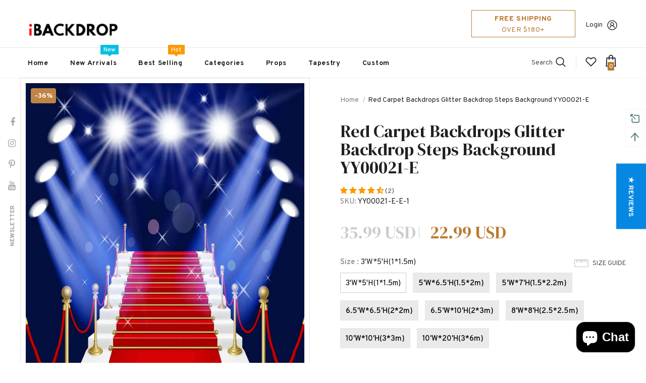

--- FILE ---
content_type: text/html; charset=utf-8
request_url: https://www.ibackdrop.com/products/red-carpet-backdrops-glitter-backdrop-stage-backdrops-cheap-backdrops-yy00021-e
body_size: 86445
content:
  <!doctype html>
<!--[if lt IE 7]><html class="no-js lt-ie9 lt-ie8 lt-ie7" lang="en"> <![endif]-->
<!--[if IE 7]><html class="no-js lt-ie9 lt-ie8" lang="en"> <![endif]-->
<!--[if IE 8]><html class="no-js lt-ie9" lang="en"> <![endif]-->
<!--[if IE 9 ]><html class="ie9 no-js"> <![endif]-->
<!--[if (gt IE 9)|!(IE)]><!--> <html class="no-js"> <!--<![endif]-->
<head>
  







      

      
<script type="text/javascript">var _0x4ab6=['mark','shopsheriff.amp-snippet.start','/cart','location','referrer','includes','ampproject.org','/a/s/','a.ibackdrop.com','search','utm','origin','pathname','shopsheriff.amp-snippet.end','performance'];(function(_0x2dc92e,_0x59a250){var _0x22b4c0=function(_0x1b4f57){while(--_0x1b4f57){_0x2dc92e['push'](_0x2dc92e['shift']());}};_0x22b4c0(++_0x59a250);}(_0x4ab6,0x77));var _0x5343=function(_0x2f8ad9,_0x5e1643){_0x2f8ad9=_0x2f8ad9-0x0;var _0x2efcf7=_0x4ab6[_0x2f8ad9];return _0x2efcf7;};var a=window[_0x5343('0x0')]&&window['performance'][_0x5343('0x1')];if(a){window[_0x5343('0x0')][_0x5343('0x1')](_0x5343('0x2'));}var doc=document;var redirect=_0x5343('0x3')===window[_0x5343('0x4')]['pathname']&&(doc[_0x5343('0x5')][_0x5343('0x6')](_0x5343('0x7'))||doc[_0x5343('0x5')][_0x5343('0x6')](_0x5343('0x8'))||doc[_0x5343('0x5')][_0x5343('0x6')](_0x5343('0x9')))&&!doc['location'][_0x5343('0xa')]['includes'](_0x5343('0xb'));if(redirect){var f=doc[_0x5343('0x4')][_0x5343('0xa')]?'&':'?';window['location']=window[_0x5343('0x4')][_0x5343('0xc')]+window[_0x5343('0x4')][_0x5343('0xd')]+f+'utm_source=shopsheriff&utm_medium=amp&utm_campaign=shopsheriff&utm_content=add-to-cart';}if(a){window[_0x5343('0x0')][_0x5343('0x1')](_0x5343('0xe'));}</script>


   <link rel="amphtml" href="https://a.ibackdrop.com/products/red-carpet-backdrops-glitter-backdrop-stage-backdrops-cheap-backdrops-yy00021-e">




  <!-- Basic page needs ================================================== -->
  <meta charset="utf-8">
  <meta http-equiv="X-UA-Compatible" content="IE=edge,chrome=1">
	
  <!-- Title and description ================================================== -->
   
  <title>
    Red Carpet Backdrops Glitter Backdrop Steps Background YY00021-E
    
    

     &ndash; 
    iBACKDROP
    
  </title>
  

  
  <meta name="description" content="We have all kinds of backdrops, including backdrop by theme, festival backdrop, custom backdrops ect. There are several styles, for example: patterned,abstract ant textured etc.">
  

  <!-- Product meta ================================================== -->
  


  <meta property="og:type" content="product">
  <meta property="og:title" content="Red Carpet Backdrops Glitter Backdrop Steps Background YY00021-E">
  
  <meta property="og:image" content="http://www.ibackdrop.com/cdn/shop/products/YY00021-E_5feea9dc-bc45-4276-8231-c9778e2e13e2_grande.jpg?v=1495874224">
  <meta property="og:image:secure_url" content="https://www.ibackdrop.com/cdn/shop/products/YY00021-E_5feea9dc-bc45-4276-8231-c9778e2e13e2_grande.jpg?v=1495874224">
  
  <meta property="og:price:amount" content="22.99">
  <meta property="og:price:currency" content="USD">


  <meta property="og:description" content="We have all kinds of backdrops, including backdrop by theme, festival backdrop, custom backdrops ect. There are several styles, for example: patterned,abstract ant textured etc.">


  <meta property="og:url" content="https://www.ibackdrop.com/products/red-carpet-backdrops-glitter-backdrop-stage-backdrops-cheap-backdrops-yy00021-e">
  <meta property="og:site_name" content="iBACKDROP">
  <!-- /snippets/twitter-card.liquid -->





  <meta name="twitter:card" content="product">
  <meta name="twitter:title" content="Red Carpet Backdrops Glitter Backdrop Steps Background YY00021-E">
  <meta name="twitter:description" content="Our choice of backdrops fabric is a new type of light fabric, this fabric is characterized by bright colors printed, light weight, foldable and no creases.
Material:Cotton materials of high quality cloth. They can be washed and ironed.
Hang:Pocket on the top of backdrop for  hanging.
Service:8 standard sizes are available.You can also choose custom size backdrops. Any size or pattern we can do,please feel free to contact us.">
  <meta name="twitter:image" content="https://www.ibackdrop.com/cdn/shop/products/YY00021-E_5feea9dc-bc45-4276-8231-c9778e2e13e2_medium.jpg?v=1495874224">
  <meta name="twitter:image:width" content="240">
  <meta name="twitter:image:height" content="240">
  <meta name="twitter:label1" content="Price">
  <meta name="twitter:data1" content="From $22.99 USD">
  
  <meta name="twitter:label2" content="Brand">
  <meta name="twitter:data2" content="ymra,ymra16">
  



  <!-- Helpers ================================================== -->
  <link rel="canonical" href="https://www.ibackdrop.com/products/red-carpet-backdrops-glitter-backdrop-stage-backdrops-cheap-backdrops-yy00021-e">
  <link canonical-shop-url="https://www.ibackdrop.com/">
  <meta name="viewport" content="width=device-width,initial-scale=1">
  <link rel="preload" href="//www.ibackdrop.com/cdn/shop/t/435/assets/vendor.min.css?v=72559489221033970801638509529" as="style">
  <link rel="preload" href="//www.ibackdrop.com/cdn/shop/t/435/assets/theme-styles.css?v=63744129934169358301638509575" as="style">
  <link rel="preload" href="//www.ibackdrop.com/cdn/shop/t/435/assets/theme-styles-responsive.css?v=123216282459935311621638509575" as="style">
  <link rel="preload" href="//www.ibackdrop.com/cdn/shop/t/435/assets/theme-settings.css?v=88040934692328813251638509575" as="style">
  <link rel="preload" href="//www.ibackdrop.com/cdn/shop/t/435/assets/header-05.css?v=24831908534956197621638509507" as="style">
  <link rel="preload" href="//www.ibackdrop.com/cdn/shop/t/435/assets/header-06.css?v=85907022626976746251638509507" as="style">
  <link rel="preload" href="//www.ibackdrop.com/cdn/shop/t/435/assets/header-07.css?v=15486058026598258081638509508" as="style">
  <link rel="preload" href="//www.ibackdrop.com/cdn/shop/t/435/assets/header-08.css?v=135345512913470148051638509509" as="style">
  <link rel="preload" href="//www.ibackdrop.com/cdn/shop/t/435/assets/footer-06.css?v=132629616272968652451638509496" as="style">
  <link rel="preload" href="//www.ibackdrop.com/cdn/shop/t/435/assets/footer-07.css?v=75870158675213325081638509496" as="style">
  <link rel="preload" href="//www.ibackdrop.com/cdn/shop/t/435/assets/footer-08.css?v=17161311055609253561638509497" as="style">
  <link rel="preload" href="//www.ibackdrop.com/cdn/shop/t/435/assets/footer-09.css?v=31723816694365087181638509497" as="style">
  <link rel="preload" href="//www.ibackdrop.com/cdn/shop/t/435/assets/product-skin.css?v=39780280604613027261638524639" as="style">
  <link rel="preload" href="//www.ibackdrop.com/cdn/shop/t/435/assets/layout_style_1170.css?v=175837568721092489071638509518" as="style">
  <link rel="preload" href="//www.ibackdrop.com/cdn/shop/t/435/assets/layout_style_fullwidth.css?v=139908533630461757151638509519" as="style">
  <link rel="preload" href="//www.ibackdrop.com/cdn/shop/t/435/assets/layout_style_flower.css?v=46301794337413993831638509518" as="style">
  <link rel="preload" href="//www.ibackdrop.com/cdn/shop/t/435/assets/layout_style_suppermarket.css?v=53717260230650179831638509519" as="style">
  <link rel="preload" href="//www.ibackdrop.com/cdn/shop/t/435/assets/layout_style_surfup.css?v=80253166192398295881638509520" as="style">
  <link rel="preload" href="//www.ibackdrop.com/cdn/shop/t/435/assets/product-supermarket.css?v=57652240786207919601638509523" as="style">
  <link rel="preload" href="//www.ibackdrop.com/cdn/shop/t/435/assets/jquery.min.js?v=56888366816115934351638509516" as="script">

  <!-- Favicon -->
  
  <link rel="shortcut icon" href="//www.ibackdrop.com/cdn/shop/files/ibackdrop-logo-ico_32x32.png?v=1613792426" type="image/png">
  
  
  <!-- Styles -->
  <style>
    
@import url('https://fonts.googleapis.com/css?family=Overpass:300,300i,400,400i,500,500i,600,600i,700,700i,800,800i&display=swap');
			    

          
@import url('https://fonts.googleapis.com/css?family=DM+Serif+Display:300,300i,400,400i,500,500i,600,600i,700,700i,800,800i&display=swap');
			        
          
    
    :root {
      --font_size: 14px;
      --font_size_minus1: 13px;
      --font_size_minus2: 12px;
      --font_size_minus3: 11px;
      --font_size_minus4: 10px;
      --font_size_plus1: 15px;
      --font_size_plus2: 16px;
      --font_size_plus3: 17px;
      --font_size_plus4: 18px;
      --font_size_plus5: 19px;
      --font_size_plus6: 20px;
      --font_size_plus7: 21px;
      --font_size_plus8: 22px;
      --font_size_plus9: 23px;
      --font_size_plus10: 24px;
      --font_size_plus11: 25px;
      --font_size_plus12: 26px;
      --font_size_plus13: 27px;
      --font_size_plus14: 28px;
      --font_size_plus15: 29px;
      --font_size_plus16: 30px;
      --font_size_plus18: 32px;
      --font_size_plus21: 35px;
      --font_size_plus22: 36px;
      --font_size_plus23: 37px;
      --font_size_plus24: 38px;
      --font_size_plus29: 43px;
      --font_size_plus33: 47px;

	  --fonts_name: Overpass;
	  --fonts_name_2: DM Serif Display;

      /* Color */
      --body_bg: #ffffff;
      --body_color: #505050;
      --link_color: #0688e2;
      --link_color_hover: #232323;

      /* Breadcrumb */
      --breadcrumb_color : #999999;
      --breadcrumb_text_transform : capitalize;

      /* Header and Title */
      --page_title_font_size: 20px;
      --page_title_font_size_minus4: 16px;
      --page_title_font_size_plus5: 25px;
      --page_title_color: #202020;
      --page_title_text_align : left;

      /* Product  */
      --product_text_transform : none;
      --product_name_text_align : left;
      --color_title_pr: #202020;
      --color_title_pr_hover: #202020;
      --color_vendor : #202020;
      --sale_text : #ffffff;
      --bg_sale : #bf8545;
      --custom_label_text : #ffffff;
      --custom_label_bg : #438e4a;
      --bundle_label_text : #ffffff;
      --bundle_label_bg : #232323;
      --new_label_text : #ffffff;
      --new_label_bg : #293355;
      --new_label_border : #293355;
      --sold_out_text : #ffffff;
      --bg_sold_out : #c1c1c1;
      --color_price: #202020;
      --color_price_sale: #ba7a2d;
      --color_compare_price: #cccccc;
      --color_compare_product: #fff;
      
        --color_quick_view: #ffffff;
        
          --bg_quick_view: rgba(0, 0, 0, 0.4);
        
      
      --color_wishlist: #0e0e0e;
      --bg_wishlist: #ffe5e5;
      --bg_wishlist_active: #ffe5e5;


      /* Button 1 */
      --background_1: #293355;
      --color_1 : #ffffff;
      --border_1 : #293355;

      /* Button 2 */
      --background_2: #ffffff;
      --color_2 : #232323;
      --border_2 : #ffffff;

      /* Button 3 */
      --background_3: #293355;
      --color_3 : #ffffff;
      --border_3 : #293355;

      /* Button Add To Cart */
      --color_add_to_cart : #fff;
      --border_add_to_cart : #000;
      --background_add_to_cart : #000;

      --color_add_to_cart_hover : #000;
      --border_add_to_cart_hover : #000;
      --background_add_to_cart_hover : #fff;


      /* Button */
      
        --button_font_family: DM Serif Display;
      
      --button_font_size: px;
      --button_font_weight: ;
      --button_border_radius: px;
      --button_border_width: px;
      --button_border_style: ;
      --button_text_align: ;
      --button_text_transform: ;
      --button_letter_spacing: ;
      --button_padding_top: px;
      --button_padding_bottom: px;
      --button_padding_left: px;
      --button_padding_right: px;

      

      /* Border Color */
      --border_widget_title : #e0e0e0;
      --border_color_1 : #ebebeb;
      --border_color_2: #e7e7e7;
      --border_page_title: #eaeaea;
      --border_input: #cbcbcb;
      --border_checkbox: #d0d0d0;
      --border_dropdown: #dadada;
      --border_bt_sidebar : #f6f6f6;
      --color_icon_drop: #6b6b6b;

      
          --color_ipt: #3c3c3c;
        

      
      --color_slick_arrow: #000000;
      --color_border_slick_arrow: #e5e5e5;
      --color_bg_slick_arrow: #e5e5e5;
      

      /*color Mobile*/

      --color_menu_mb: #232323;
      --color_menu_level3: #3c3c3c;

      /* Mixin ================= */
      
          --padding_btn: 20px 15px 18px !important;
          --padding_btn_bundle: 20px 15px 18px;
          --padding_btn_qv_add_to_cart: 20px 15px 18px;
          --font_size_btn: var(--font_size);
          --letter_spacing_btn: 0;
      

      
      
          --color-price-box: var(--body_color);
      

      --color_review: #ba7a2d;
      --color_review_empty: #cccccc;

      --border-product-image: #e6e6e6;

      
      --border-radius-17: 0;
      --border-radius-50: 0;
      
    }
</style>
  <link href="//www.ibackdrop.com/cdn/shop/t/435/assets/vendor.min.css?v=72559489221033970801638509529" rel="stylesheet" type="text/css" media="all" />
<link href="//www.ibackdrop.com/cdn/shop/t/435/assets/theme-styles.css?v=63744129934169358301638509575" rel="stylesheet" type="text/css" media="all" />
<link href="//www.ibackdrop.com/cdn/shop/t/435/assets/theme-styles-responsive.css?v=123216282459935311621638509575" rel="stylesheet" type="text/css" media="all" />
<link href="//www.ibackdrop.com/cdn/shop/t/435/assets/theme-settings.css?v=88040934692328813251638509575" rel="stylesheet" type="text/css" media="all" />



	<link href="//www.ibackdrop.com/cdn/shop/t/435/assets/layout_style_1170.css?v=175837568721092489071638509518" rel="stylesheet" type="text/css" media="all" />



	<link href="//www.ibackdrop.com/cdn/shop/t/435/assets/header-05.css?v=24831908534956197621638509507" rel="stylesheet" type="text/css" media="all" />









	<link href="//www.ibackdrop.com/cdn/shop/t/435/assets/footer-06.css?v=132629616272968652451638509496" rel="stylesheet" type="text/css" media="all" />









	<link href="//www.ibackdrop.com/cdn/shop/t/435/assets/product-skin.css?v=39780280604613027261638524639" rel="stylesheet" type="text/css" media="all" />
















  
   <!-- Scripts -->
  <script src="//www.ibackdrop.com/cdn/shop/t/435/assets/jquery.min.js?v=56888366816115934351638509516" type="text/javascript"></script>
<script src="//www.ibackdrop.com/cdn/shop/t/435/assets/jquery-cookie.min.js?v=72365755745404048181638509514" type="text/javascript"></script>
<script src="//www.ibackdrop.com/cdn/shop/t/435/assets/lazysizes.min.js?v=84414966064882348651638509520" type="text/javascript"></script>

<script>
  	window.lazySizesConfig = window.lazySizesConfig || {};
    lazySizesConfig.loadMode = 1;
    window.lazySizesConfig.init = false;
    lazySizes.init();
  
    window.ajax_cart = "upsell";
    window.money_format = "<span class=money>{{amount}} USD</span>";//"<span class=money>${{amount}} USD</span>";
    window.shop_currency = "USD";
    window.show_multiple_currencies = true;
    window.use_color_swatch = true;
    window.color_swatch_style = "variant";
    window.enable_sidebar_multiple_choice = true;
    window.file_url = "//www.ibackdrop.com/cdn/shop/files/?v=29028";
    window.asset_url = "";
    window.router = "";
    window.swatch_recently = "";
    window.label_sale = "discount_sale";
    window.layout_style = "layout_style_1170";
    window.layout_home = "";
    window.product_style = "skin_1";
    window.category_style = "skin_1";
    window.layout_body = "default";
    
    window.inventory_text = {
        in_stock: "In stock",
        many_in_stock: "Many in stock",
        out_of_stock: "Out of stock",
        add_to_cart: "Add to cart",
        add_all_to_cart: "Add all to Cart",
        sold_out: "Sold Out",
        select_options : "Select options",
        unavailable: "Sold Out",
        view_all_collection: "View All",
        no_more_product: "No more product",
        show_options: "Show Variants",
        hide_options: "Hide Variants",
        adding : "Adding",
        thank_you : "Thank You",
        add_more : "Add More",
        cart_feedback : "Added",
        add_wishlist : "Add to Wish List",
        remove_wishlist : "Remove Wish List",
        add_wishlist_1 : "Add to wishlist",
        remove_wishlist_1 : "Remove wishlist",
        previous: "Prev",
        next: "Next",
      	pre_order : "Pre Order",
        hotStock: "Hurry up! only [inventory] left",
        view_more: "View All",
        view_less : "View Less",
        show_more: "Show More",
        show_less : "Show Less",
        days : "Days",
        hours : "Hours",
        mins : "Mins",
        secs : "Secs",

        customlabel: "Custom Label",
        newlabel: "New",
        salelabel: "Sale",
        soldoutlabel: "Sold Out",
        bundlelabel: "Bundle",

        message_compare : "You must select at least two products to compare!",
        message_iscart : "is added to your shopping cart.",

        add_compare : "Add to compare",
        remove_compare : "Remove compare",
        remove: "Remove",
        warning_quantity: "Maximum quantity",
    };
    window.multi_lang = false;
    window.infinity_scroll_feature = true;
    window.newsletter_popup = true;
    window.hidden_newsletter = true;
    window.option_ptoduct1 = "size";
    window.option_ptoduct2 = "color";
    window.option_ptoduct3 = "option 3"

    /* Free Shipping Message */
    window.free_shipping_color1 = "#f44336";  
    window.free_shipping_color2 = "#ff9800";
    window.free_shipping_color3 = "#69c69c";
    window.free_shipping_price = 180;
    window.free_shipping_text = {
        free_shipping_message_1: "You qualify for free shipping!",
        free_shipping_message_2:"Only",
        free_shipping_message_3: "away from",
        free_shipping_message_4: "free shipping",
        free_shipping_1: "Free",
        free_shipping_2: "TBD",
    }

</script>

  <!-- Header hook for plugins ================================ -->
  <script>window.performance && window.performance.mark && window.performance.mark('shopify.content_for_header.start');</script><meta name="google-site-verification" content="DfGGMPB-insvDkNdEWiTu20GrWMqMyUpWetvQEhPcFY">
<meta name="google-site-verification" content="mk2qNCWIgobaSUYHXyc3zDdYanpyGH77mdVLw3o_Oyg">
<meta id="shopify-digital-wallet" name="shopify-digital-wallet" content="/19309599/digital_wallets/dialog">
<meta name="shopify-checkout-api-token" content="d2225a6e4d3c9d5e4063ca87a0dda37b">
<meta id="in-context-paypal-metadata" data-shop-id="19309599" data-venmo-supported="false" data-environment="production" data-locale="en_US" data-paypal-v4="true" data-currency="USD">
<link rel="alternate" type="application/json+oembed" href="https://www.ibackdrop.com/products/red-carpet-backdrops-glitter-backdrop-stage-backdrops-cheap-backdrops-yy00021-e.oembed">
<script async="async" src="/checkouts/internal/preloads.js?locale=en-US"></script>
<script id="shopify-features" type="application/json">{"accessToken":"d2225a6e4d3c9d5e4063ca87a0dda37b","betas":["rich-media-storefront-analytics"],"domain":"www.ibackdrop.com","predictiveSearch":true,"shopId":19309599,"locale":"en"}</script>
<script>var Shopify = Shopify || {};
Shopify.shop = "ibackdrop.myshopify.com";
Shopify.locale = "en";
Shopify.currency = {"active":"USD","rate":"1.0"};
Shopify.country = "US";
Shopify.theme = {"name":"Ella-5.0.6-sections-ready","id":129282769142,"schema_name":"Ella","schema_version":"5.0.5","theme_store_id":null,"role":"main"};
Shopify.theme.handle = "null";
Shopify.theme.style = {"id":null,"handle":null};
Shopify.cdnHost = "www.ibackdrop.com/cdn";
Shopify.routes = Shopify.routes || {};
Shopify.routes.root = "/";</script>
<script type="module">!function(o){(o.Shopify=o.Shopify||{}).modules=!0}(window);</script>
<script>!function(o){function n(){var o=[];function n(){o.push(Array.prototype.slice.apply(arguments))}return n.q=o,n}var t=o.Shopify=o.Shopify||{};t.loadFeatures=n(),t.autoloadFeatures=n()}(window);</script>
<script id="shop-js-analytics" type="application/json">{"pageType":"product"}</script>
<script defer="defer" async type="module" src="//www.ibackdrop.com/cdn/shopifycloud/shop-js/modules/v2/client.init-shop-cart-sync_BT-GjEfc.en.esm.js"></script>
<script defer="defer" async type="module" src="//www.ibackdrop.com/cdn/shopifycloud/shop-js/modules/v2/chunk.common_D58fp_Oc.esm.js"></script>
<script defer="defer" async type="module" src="//www.ibackdrop.com/cdn/shopifycloud/shop-js/modules/v2/chunk.modal_xMitdFEc.esm.js"></script>
<script type="module">
  await import("//www.ibackdrop.com/cdn/shopifycloud/shop-js/modules/v2/client.init-shop-cart-sync_BT-GjEfc.en.esm.js");
await import("//www.ibackdrop.com/cdn/shopifycloud/shop-js/modules/v2/chunk.common_D58fp_Oc.esm.js");
await import("//www.ibackdrop.com/cdn/shopifycloud/shop-js/modules/v2/chunk.modal_xMitdFEc.esm.js");

  window.Shopify.SignInWithShop?.initShopCartSync?.({"fedCMEnabled":true,"windoidEnabled":true});

</script>
<script>(function() {
  var isLoaded = false;
  function asyncLoad() {
    if (isLoaded) return;
    isLoaded = true;
    var urls = ["https:\/\/assets.getuploadkit.com\/assets\/uploadkit-client.js?shop=ibackdrop.myshopify.com"];
    for (var i = 0; i < urls.length; i++) {
      var s = document.createElement('script');
      s.type = 'text/javascript';
      s.async = true;
      s.src = urls[i];
      var x = document.getElementsByTagName('script')[0];
      x.parentNode.insertBefore(s, x);
    }
  };
  if(window.attachEvent) {
    window.attachEvent('onload', asyncLoad);
  } else {
    window.addEventListener('load', asyncLoad, false);
  }
})();</script>
<script id="__st">var __st={"a":19309599,"offset":-28800,"reqid":"af7deef7-34fc-43ad-b88f-1f7f074cba5c-1769232689","pageurl":"www.ibackdrop.com\/products\/red-carpet-backdrops-glitter-backdrop-stage-backdrops-cheap-backdrops-yy00021-e","u":"2645359a19b3","p":"product","rtyp":"product","rid":9355120137};</script>
<script>window.ShopifyPaypalV4VisibilityTracking = true;</script>
<script id="captcha-bootstrap">!function(){'use strict';const t='contact',e='account',n='new_comment',o=[[t,t],['blogs',n],['comments',n],[t,'customer']],c=[[e,'customer_login'],[e,'guest_login'],[e,'recover_customer_password'],[e,'create_customer']],r=t=>t.map((([t,e])=>`form[action*='/${t}']:not([data-nocaptcha='true']) input[name='form_type'][value='${e}']`)).join(','),a=t=>()=>t?[...document.querySelectorAll(t)].map((t=>t.form)):[];function s(){const t=[...o],e=r(t);return a(e)}const i='password',u='form_key',d=['recaptcha-v3-token','g-recaptcha-response','h-captcha-response',i],f=()=>{try{return window.sessionStorage}catch{return}},m='__shopify_v',_=t=>t.elements[u];function p(t,e,n=!1){try{const o=window.sessionStorage,c=JSON.parse(o.getItem(e)),{data:r}=function(t){const{data:e,action:n}=t;return t[m]||n?{data:e,action:n}:{data:t,action:n}}(c);for(const[e,n]of Object.entries(r))t.elements[e]&&(t.elements[e].value=n);n&&o.removeItem(e)}catch(o){console.error('form repopulation failed',{error:o})}}const l='form_type',E='cptcha';function T(t){t.dataset[E]=!0}const w=window,h=w.document,L='Shopify',v='ce_forms',y='captcha';let A=!1;((t,e)=>{const n=(g='f06e6c50-85a8-45c8-87d0-21a2b65856fe',I='https://cdn.shopify.com/shopifycloud/storefront-forms-hcaptcha/ce_storefront_forms_captcha_hcaptcha.v1.5.2.iife.js',D={infoText:'Protected by hCaptcha',privacyText:'Privacy',termsText:'Terms'},(t,e,n)=>{const o=w[L][v],c=o.bindForm;if(c)return c(t,g,e,D).then(n);var r;o.q.push([[t,g,e,D],n]),r=I,A||(h.body.append(Object.assign(h.createElement('script'),{id:'captcha-provider',async:!0,src:r})),A=!0)});var g,I,D;w[L]=w[L]||{},w[L][v]=w[L][v]||{},w[L][v].q=[],w[L][y]=w[L][y]||{},w[L][y].protect=function(t,e){n(t,void 0,e),T(t)},Object.freeze(w[L][y]),function(t,e,n,w,h,L){const[v,y,A,g]=function(t,e,n){const i=e?o:[],u=t?c:[],d=[...i,...u],f=r(d),m=r(i),_=r(d.filter((([t,e])=>n.includes(e))));return[a(f),a(m),a(_),s()]}(w,h,L),I=t=>{const e=t.target;return e instanceof HTMLFormElement?e:e&&e.form},D=t=>v().includes(t);t.addEventListener('submit',(t=>{const e=I(t);if(!e)return;const n=D(e)&&!e.dataset.hcaptchaBound&&!e.dataset.recaptchaBound,o=_(e),c=g().includes(e)&&(!o||!o.value);(n||c)&&t.preventDefault(),c&&!n&&(function(t){try{if(!f())return;!function(t){const e=f();if(!e)return;const n=_(t);if(!n)return;const o=n.value;o&&e.removeItem(o)}(t);const e=Array.from(Array(32),(()=>Math.random().toString(36)[2])).join('');!function(t,e){_(t)||t.append(Object.assign(document.createElement('input'),{type:'hidden',name:u})),t.elements[u].value=e}(t,e),function(t,e){const n=f();if(!n)return;const o=[...t.querySelectorAll(`input[type='${i}']`)].map((({name:t})=>t)),c=[...d,...o],r={};for(const[a,s]of new FormData(t).entries())c.includes(a)||(r[a]=s);n.setItem(e,JSON.stringify({[m]:1,action:t.action,data:r}))}(t,e)}catch(e){console.error('failed to persist form',e)}}(e),e.submit())}));const S=(t,e)=>{t&&!t.dataset[E]&&(n(t,e.some((e=>e===t))),T(t))};for(const o of['focusin','change'])t.addEventListener(o,(t=>{const e=I(t);D(e)&&S(e,y())}));const B=e.get('form_key'),M=e.get(l),P=B&&M;t.addEventListener('DOMContentLoaded',(()=>{const t=y();if(P)for(const e of t)e.elements[l].value===M&&p(e,B);[...new Set([...A(),...v().filter((t=>'true'===t.dataset.shopifyCaptcha))])].forEach((e=>S(e,t)))}))}(h,new URLSearchParams(w.location.search),n,t,e,['guest_login'])})(!0,!0)}();</script>
<script integrity="sha256-4kQ18oKyAcykRKYeNunJcIwy7WH5gtpwJnB7kiuLZ1E=" data-source-attribution="shopify.loadfeatures" defer="defer" src="//www.ibackdrop.com/cdn/shopifycloud/storefront/assets/storefront/load_feature-a0a9edcb.js" crossorigin="anonymous"></script>
<script data-source-attribution="shopify.dynamic_checkout.dynamic.init">var Shopify=Shopify||{};Shopify.PaymentButton=Shopify.PaymentButton||{isStorefrontPortableWallets:!0,init:function(){window.Shopify.PaymentButton.init=function(){};var t=document.createElement("script");t.src="https://www.ibackdrop.com/cdn/shopifycloud/portable-wallets/latest/portable-wallets.en.js",t.type="module",document.head.appendChild(t)}};
</script>
<script data-source-attribution="shopify.dynamic_checkout.buyer_consent">
  function portableWalletsHideBuyerConsent(e){var t=document.getElementById("shopify-buyer-consent"),n=document.getElementById("shopify-subscription-policy-button");t&&n&&(t.classList.add("hidden"),t.setAttribute("aria-hidden","true"),n.removeEventListener("click",e))}function portableWalletsShowBuyerConsent(e){var t=document.getElementById("shopify-buyer-consent"),n=document.getElementById("shopify-subscription-policy-button");t&&n&&(t.classList.remove("hidden"),t.removeAttribute("aria-hidden"),n.addEventListener("click",e))}window.Shopify?.PaymentButton&&(window.Shopify.PaymentButton.hideBuyerConsent=portableWalletsHideBuyerConsent,window.Shopify.PaymentButton.showBuyerConsent=portableWalletsShowBuyerConsent);
</script>
<script>
  function portableWalletsCleanup(e){e&&e.src&&console.error("Failed to load portable wallets script "+e.src);var t=document.querySelectorAll("shopify-accelerated-checkout .shopify-payment-button__skeleton, shopify-accelerated-checkout-cart .wallet-cart-button__skeleton"),e=document.getElementById("shopify-buyer-consent");for(let e=0;e<t.length;e++)t[e].remove();e&&e.remove()}function portableWalletsNotLoadedAsModule(e){e instanceof ErrorEvent&&"string"==typeof e.message&&e.message.includes("import.meta")&&"string"==typeof e.filename&&e.filename.includes("portable-wallets")&&(window.removeEventListener("error",portableWalletsNotLoadedAsModule),window.Shopify.PaymentButton.failedToLoad=e,"loading"===document.readyState?document.addEventListener("DOMContentLoaded",window.Shopify.PaymentButton.init):window.Shopify.PaymentButton.init())}window.addEventListener("error",portableWalletsNotLoadedAsModule);
</script>

<script type="module" src="https://www.ibackdrop.com/cdn/shopifycloud/portable-wallets/latest/portable-wallets.en.js" onError="portableWalletsCleanup(this)" crossorigin="anonymous"></script>
<script nomodule>
  document.addEventListener("DOMContentLoaded", portableWalletsCleanup);
</script>

<link id="shopify-accelerated-checkout-styles" rel="stylesheet" media="screen" href="https://www.ibackdrop.com/cdn/shopifycloud/portable-wallets/latest/accelerated-checkout-backwards-compat.css" crossorigin="anonymous">
<style id="shopify-accelerated-checkout-cart">
        #shopify-buyer-consent {
  margin-top: 1em;
  display: inline-block;
  width: 100%;
}

#shopify-buyer-consent.hidden {
  display: none;
}

#shopify-subscription-policy-button {
  background: none;
  border: none;
  padding: 0;
  text-decoration: underline;
  font-size: inherit;
  cursor: pointer;
}

#shopify-subscription-policy-button::before {
  box-shadow: none;
}

      </style>

<script>window.performance && window.performance.mark && window.performance.mark('shopify.content_for_header.end');</script>

  <!--[if lt IE 9]>
  <script src="//html5shiv.googlecode.com/svn/trunk/html5.js" type="text/javascript"></script>
  <![endif]-->

  
  
  

  <script>

    Shopify.productOptionsMap = {};
    Shopify.quickViewOptionsMap = {};

    Shopify.updateOptionsInSelector = function(selectorIndex, wrapperSlt) {
        Shopify.optionsMap = wrapperSlt === '.product' ? Shopify.productOptionsMap : Shopify.quickViewOptionsMap;

        switch (selectorIndex) {
            case 0:
                var key = 'root';
                var selector = $(wrapperSlt + ' .single-option-selector:eq(0)');
                break;
            case 1:
                var key = $(wrapperSlt + ' .single-option-selector:eq(0)').val();
                var selector = $(wrapperSlt + ' .single-option-selector:eq(1)');
                break;
            case 2:
                var key = $(wrapperSlt + ' .single-option-selector:eq(0)').val();
                key += ' / ' + $(wrapperSlt + ' .single-option-selector:eq(1)').val();
                var selector = $(wrapperSlt + ' .single-option-selector:eq(2)');
        }

        var initialValue = selector.val();
        selector.empty();

        var availableOptions = Shopify.optionsMap[key];

        if (availableOptions && availableOptions.length) {
            for (var i = 0; i < availableOptions.length; i++) {
                var option = availableOptions[i].replace('-sold-out','');
                var newOption = $('<option></option>').val(option).html(option);

                selector.append(newOption);
            }

            $(wrapperSlt + ' .swatch[data-option-index="' + selectorIndex + '"] .swatch-element').each(function() {
                // debugger;
                if ($.inArray($(this).attr('data-value'), availableOptions) !== -1) {
                    $(this).addClass('available').removeClass('soldout').find(':radio').prop('disabled',false).prop('checked',true);
                }
                else {
                    if ($.inArray($(this).attr('data-value') + '-sold-out', availableOptions) !== -1) {
                        $(this).addClass('available').addClass('soldout').find(':radio').prop('disabled',false).prop('checked',true);
                    } else {
                        $(this).removeClass('available').addClass('soldout').find(':radio').prop('disabled',true).prop('checked',false);
                    }
                    
                }
            });

            if ($.inArray(initialValue, availableOptions) !== -1) {
                selector.val(initialValue);
            }

            selector.trigger('change');
        };
    };

    Shopify.linkOptionSelectors = function(product, wrapperSlt, check) {
        // Building our mapping object.
        Shopify.optionsMap = wrapperSlt === '.product' ? Shopify.productOptionsMap : Shopify.quickViewOptionsMap;
        var arr_1= [],
            arr_2= [],
            arr_3= [];

        Shopify.optionsMap['root'] == [];
        for (var i = 0; i < product.variants.length; i++) {
            var variant = product.variants[i];
            if (variant) {
                var key1 = variant.option1;
                var key2 = variant.option1 + ' / ' + variant.option2;
                Shopify.optionsMap[key1] = [];
                Shopify.optionsMap[key2] = [];
            }
        }
        for (var i = 0; i < product.variants.length; i++) {
            var variant = product.variants[i];
            if (variant) {
                if (window.use_color_swatch) {
                    if (variant.available) {
                        // Gathering values for the 1st drop-down.
                        Shopify.optionsMap['root'] = Shopify.optionsMap['root'] || [];

                        // if ($.inArray(variant.option1 + '-sold-out', Shopify.optionsMap['root']) !== -1) {
                        //     Shopify.optionsMap['root'].pop();
                        // } 

                        arr_1.push(variant.option1);
                        arr_1 = $.unique(arr_1);

                        Shopify.optionsMap['root'].push(variant.option1);

                        Shopify.optionsMap['root'] = Shopify.uniq(Shopify.optionsMap['root']);

                        // Gathering values for the 2nd drop-down.
                        if (product.options.length > 1) {
                        var key = variant.option1;
                            Shopify.optionsMap[key] = Shopify.optionsMap[key] || [];
                            // if ($.inArray(variant.option2 + '-sold-out', Shopify.optionsMap[key]) !== -1) {
                            //     Shopify.optionsMap[key].pop();
                            // } 
                            Shopify.optionsMap[key].push(variant.option2);
                            if ($.inArray(variant.option2, arr_2) === -1) {
                                arr_2.push(variant.option2);
                                arr_2 = $.unique(arr_2);
                            }
                            Shopify.optionsMap[key] = Shopify.uniq(Shopify.optionsMap[key]);
                        }

                        // Gathering values for the 3rd drop-down.
                        if (product.options.length === 3) {
                            var key = variant.option1 + ' / ' + variant.option2;
                            Shopify.optionsMap[key] = Shopify.optionsMap[key] || [];
                            Shopify.optionsMap[key].push(variant.option3);

                            if ($.inArray(variant.option3, arr_3) === -1) {
                                arr_3.push(variant.option3);
                                arr_3 = $.unique(arr_3);
                            }
                            
                            Shopify.optionsMap[key] = Shopify.uniq(Shopify.optionsMap[key]);
                        }
                    } else {
                        // Gathering values for the 1st drop-down.
                        Shopify.optionsMap['root'] = Shopify.optionsMap['root'] || [];
                        if ($.inArray(variant.option1, arr_1) === -1) {
                            Shopify.optionsMap['root'].push(variant.option1 + '-sold-out');
                        }
                        
                        Shopify.optionsMap['root'] = Shopify.uniq(Shopify.optionsMap['root']);

                        // Gathering values for the 2nd drop-down.
                        if (product.options.length > 1) {
                            var key = variant.option1;
                            Shopify.optionsMap[key] = Shopify.optionsMap[key] || [];
                            // Shopify.optionsMap[key].push(variant.option2);

                            // if ($.inArray(variant.option2, arr_2) === -1) {
                                Shopify.optionsMap[key].push(variant.option2 + '-sold-out');
                            // }
                            
                            Shopify.optionsMap[key] = Shopify.uniq(Shopify.optionsMap[key]);
                        }

                        // Gathering values for the 3rd drop-down.
                        if (product.options.length === 3) {
                            var key = variant.option1 + ' / ' + variant.option2;
                            Shopify.optionsMap[key] = Shopify.optionsMap[key] || [];
//                             if ($.inArray(variant.option3, arr_3) === -1) {
                                Shopify.optionsMap[key].push(variant.option3 + '-sold-out');
//                             }
                            Shopify.optionsMap[key] = Shopify.uniq(Shopify.optionsMap[key]);
                        }

                    }
                } else {
                    // Gathering values for the 1st drop-down.
                    if (check) {
                        if (variant.available) {
                            Shopify.optionsMap['root'] = Shopify.optionsMap['root'] || [];
                            Shopify.optionsMap['root'].push(variant.option1);
                            Shopify.optionsMap['root'] = Shopify.uniq(Shopify.optionsMap['root']);

                            // Gathering values for the 2nd drop-down.
                            if (product.options.length > 1) {
                            var key = variant.option1;
                                Shopify.optionsMap[key] = Shopify.optionsMap[key] || [];
                                Shopify.optionsMap[key].push(variant.option2);
                                Shopify.optionsMap[key] = Shopify.uniq(Shopify.optionsMap[key]);
                            }

                            // Gathering values for the 3rd drop-down.
                            if (product.options.length === 3) {
                                var key = variant.option1 + ' / ' + variant.option2;
                                Shopify.optionsMap[key] = Shopify.optionsMap[key] || [];
                                Shopify.optionsMap[key].push(variant.option3);
                                Shopify.optionsMap[key] = Shopify.uniq(Shopify.optionsMap[key]);
                            }
                        }
                    } else {
                        Shopify.optionsMap['root'] = Shopify.optionsMap['root'] || [];

                        Shopify.optionsMap['root'].push(variant.option1);
                        Shopify.optionsMap['root'] = Shopify.uniq(Shopify.optionsMap['root']);

                        // Gathering values for the 2nd drop-down.
                        if (product.options.length > 1) {
                        var key = variant.option1;
                            Shopify.optionsMap[key] = Shopify.optionsMap[key] || [];
                            Shopify.optionsMap[key].push(variant.option2);
                            Shopify.optionsMap[key] = Shopify.uniq(Shopify.optionsMap[key]);
                        }

                        // Gathering values for the 3rd drop-down.
                        if (product.options.length === 3) {
                            var key = variant.option1 + ' / ' + variant.option2;
                            Shopify.optionsMap[key] = Shopify.optionsMap[key] || [];
                            Shopify.optionsMap[key].push(variant.option3);
                            Shopify.optionsMap[key] = Shopify.uniq(Shopify.optionsMap[key]);
                        }
                    }
                    
                }
            }
        };

        // Update options right away.
        Shopify.updateOptionsInSelector(0, wrapperSlt);

        if (product.options.length > 1) Shopify.updateOptionsInSelector(1, wrapperSlt);
        if (product.options.length === 3) Shopify.updateOptionsInSelector(2, wrapperSlt);

        // When there is an update in the first dropdown.
        $(wrapperSlt + " .single-option-selector:eq(0)").change(function() {
            Shopify.updateOptionsInSelector(1, wrapperSlt);
            if (product.options.length === 3) Shopify.updateOptionsInSelector(2, wrapperSlt);
            return true;
        });

        // When there is an update in the second dropdown.
        $(wrapperSlt + " .single-option-selector:eq(1)").change(function() {
            if (product.options.length === 3) Shopify.updateOptionsInSelector(2, wrapperSlt);
            return true;
        });
    };
</script>
  
  <script nomodule src="https://unpkg.com/@google/model-viewer/dist/model-viewer-legacy.js"></script>
  


	<script>var loox_global_hash = '1753342665232';</script><style>.loox-reviews-default { max-width: 1200px; margin: 0 auto; }.loox-rating .loox-icon { color:#FFA41C; }
:root { --lxs-rating-icon-color: #FFA41C; }</style>
<!-- BEGIN app block: shopify://apps/judge-me-reviews/blocks/judgeme_core/61ccd3b1-a9f2-4160-9fe9-4fec8413e5d8 --><!-- Start of Judge.me Core -->






<link rel="dns-prefetch" href="https://cdnwidget.judge.me">
<link rel="dns-prefetch" href="https://cdn.judge.me">
<link rel="dns-prefetch" href="https://cdn1.judge.me">
<link rel="dns-prefetch" href="https://api.judge.me">

<script data-cfasync='false' class='jdgm-settings-script'>window.jdgmSettings={"pagination":5,"disable_web_reviews":false,"badge_no_review_text":"(0)","badge_n_reviews_text":"({{ n }})","badge_star_color":"#ff9800","hide_badge_preview_if_no_reviews":false,"badge_hide_text":false,"enforce_center_preview_badge":false,"widget_title":"Customer Reviews","widget_open_form_text":"Write a review","widget_close_form_text":"Cancel review","widget_refresh_page_text":"Refresh page","widget_summary_text":"Based on {{ number_of_reviews }} review/reviews","widget_no_review_text":"Be the first to write a review","widget_name_field_text":"Display name","widget_verified_name_field_text":"Verified Name (public)","widget_name_placeholder_text":"Display name","widget_required_field_error_text":"This field is required.","widget_email_field_text":"Email address","widget_verified_email_field_text":"Verified Email (private, can not be edited)","widget_email_placeholder_text":"Your email address","widget_email_field_error_text":"Please enter a valid email address.","widget_rating_field_text":"Rating","widget_review_title_field_text":"Review Title","widget_review_title_placeholder_text":"Give your review a title","widget_review_body_field_text":"Review content","widget_review_body_placeholder_text":"Start writing here...","widget_pictures_field_text":"Picture/Video (optional)","widget_submit_review_text":"Submit Review","widget_submit_verified_review_text":"Submit Verified Review","widget_submit_success_msg_with_auto_publish":"Thank you! Please refresh the page in a few moments to see your review. You can remove or edit your review by logging into \u003ca href='https://judge.me/login' target='_blank' rel='nofollow noopener'\u003eJudge.me\u003c/a\u003e","widget_submit_success_msg_no_auto_publish":"Thank you! Your review will be published as soon as it is approved by the shop admin. You can remove or edit your review by logging into \u003ca href='https://judge.me/login' target='_blank' rel='nofollow noopener'\u003eJudge.me\u003c/a\u003e","widget_show_default_reviews_out_of_total_text":"Showing {{ n_reviews_shown }} out of {{ n_reviews }} reviews.","widget_show_all_link_text":"Show all","widget_show_less_link_text":"Show less","widget_author_said_text":"{{ reviewer_name }} said:","widget_days_text":"{{ n }} days ago","widget_weeks_text":"{{ n }} week/weeks ago","widget_months_text":"{{ n }} month/months ago","widget_years_text":"{{ n }} year/years ago","widget_yesterday_text":"Yesterday","widget_today_text":"Today","widget_replied_text":"\u003e\u003e {{ shop_name }} replied:","widget_read_more_text":"Read more","widget_reviewer_name_as_initial":"","widget_rating_filter_color":"","widget_rating_filter_see_all_text":"See all reviews","widget_sorting_most_recent_text":"Most Recent","widget_sorting_highest_rating_text":"Highest Rating","widget_sorting_lowest_rating_text":"Lowest Rating","widget_sorting_with_pictures_text":"Only Pictures","widget_sorting_most_helpful_text":"Most Helpful","widget_open_question_form_text":"Ask a question","widget_reviews_subtab_text":"Reviews","widget_questions_subtab_text":"Questions","widget_question_label_text":"Question","widget_answer_label_text":"Answer","widget_question_placeholder_text":"Write your question here","widget_submit_question_text":"Submit Question","widget_question_submit_success_text":"Thank you for your question! We will notify you once it gets answered.","widget_star_color":"#ff9800","verified_badge_text":"Verified","verified_badge_bg_color":"","verified_badge_text_color":"","verified_badge_placement":"left-of-reviewer-name","widget_review_max_height":"","widget_hide_border":false,"widget_social_share":false,"widget_thumb":false,"widget_review_location_show":false,"widget_location_format":"","all_reviews_include_out_of_store_products":true,"all_reviews_out_of_store_text":"(out of store)","all_reviews_pagination":100,"all_reviews_product_name_prefix_text":"about","enable_review_pictures":true,"enable_question_anwser":false,"widget_theme":"align","review_date_format":"mm/dd/yyyy","default_sort_method":"most-recent","widget_product_reviews_subtab_text":"Product Reviews","widget_shop_reviews_subtab_text":"Shop Reviews","widget_other_products_reviews_text":"Reviews for other products","widget_store_reviews_subtab_text":"Store reviews","widget_no_store_reviews_text":"This store hasn't received any reviews yet","widget_web_restriction_product_reviews_text":"This product hasn't received any reviews yet","widget_no_items_text":"No items found","widget_show_more_text":"Show more","widget_write_a_store_review_text":"Write a Store Review","widget_other_languages_heading":"Reviews in Other Languages","widget_translate_review_text":"Translate review to {{ language }}","widget_translating_review_text":"Translating...","widget_show_original_translation_text":"Show original ({{ language }})","widget_translate_review_failed_text":"Review couldn't be translated.","widget_translate_review_retry_text":"Retry","widget_translate_review_try_again_later_text":"Try again later","show_product_url_for_grouped_product":false,"widget_sorting_pictures_first_text":"Pictures First","show_pictures_on_all_rev_page_mobile":false,"show_pictures_on_all_rev_page_desktop":false,"floating_tab_hide_mobile_install_preference":false,"floating_tab_button_name":"★ Reviews","floating_tab_title":"Let customers speak for us","floating_tab_button_color":"","floating_tab_button_background_color":"","floating_tab_url":"","floating_tab_url_enabled":false,"floating_tab_tab_style":"text","all_reviews_text_badge_text":"Customers rate us {{ shop.metafields.judgeme.all_reviews_rating | round: 1 }}/5 based on {{ shop.metafields.judgeme.all_reviews_count }} reviews.","all_reviews_text_badge_text_branded_style":"{{ shop.metafields.judgeme.all_reviews_rating | round: 1 }} out of 5 stars based on {{ shop.metafields.judgeme.all_reviews_count }} reviews","is_all_reviews_text_badge_a_link":false,"show_stars_for_all_reviews_text_badge":true,"all_reviews_text_badge_url":"","all_reviews_text_style":"text","all_reviews_text_color_style":"judgeme_brand_color","all_reviews_text_color":"#108474","all_reviews_text_show_jm_brand":true,"featured_carousel_show_header":true,"featured_carousel_title":"Let customers speak for us","testimonials_carousel_title":"Customers are saying","videos_carousel_title":"Real customer stories","cards_carousel_title":"Customers are saying","featured_carousel_count_text":"from {{ n }} reviews","featured_carousel_add_link_to_all_reviews_page":false,"featured_carousel_url":"","featured_carousel_show_images":true,"featured_carousel_autoslide_interval":5,"featured_carousel_arrows_on_the_sides":false,"featured_carousel_height":250,"featured_carousel_width":80,"featured_carousel_image_size":0,"featured_carousel_image_height":250,"featured_carousel_arrow_color":"#eeeeee","verified_count_badge_style":"vintage","verified_count_badge_orientation":"horizontal","verified_count_badge_color_style":"judgeme_brand_color","verified_count_badge_color":"#108474","is_verified_count_badge_a_link":false,"verified_count_badge_url":"","verified_count_badge_show_jm_brand":true,"widget_rating_preset_default":5,"widget_first_sub_tab":"product-reviews","widget_show_histogram":true,"widget_histogram_use_custom_color":false,"widget_pagination_use_custom_color":false,"widget_star_use_custom_color":true,"widget_verified_badge_use_custom_color":false,"widget_write_review_use_custom_color":false,"picture_reminder_submit_button":"Upload Pictures","enable_review_videos":true,"mute_video_by_default":false,"widget_sorting_videos_first_text":"Videos First","widget_review_pending_text":"Pending","featured_carousel_items_for_large_screen":3,"social_share_options_order":"Facebook,Twitter","remove_microdata_snippet":true,"disable_json_ld":false,"enable_json_ld_products":false,"preview_badge_show_question_text":false,"preview_badge_no_question_text":"No questions","preview_badge_n_question_text":"{{ number_of_questions }} question/questions","qa_badge_show_icon":false,"qa_badge_position":"same-row","remove_judgeme_branding":false,"widget_add_search_bar":false,"widget_search_bar_placeholder":"Search","widget_sorting_verified_only_text":"Verified only","featured_carousel_theme":"default","featured_carousel_show_rating":true,"featured_carousel_show_title":true,"featured_carousel_show_body":true,"featured_carousel_show_date":false,"featured_carousel_show_reviewer":true,"featured_carousel_show_product":false,"featured_carousel_header_background_color":"#108474","featured_carousel_header_text_color":"#ffffff","featured_carousel_name_product_separator":"reviewed","featured_carousel_full_star_background":"#108474","featured_carousel_empty_star_background":"#dadada","featured_carousel_vertical_theme_background":"#f9fafb","featured_carousel_verified_badge_enable":false,"featured_carousel_verified_badge_color":"#108474","featured_carousel_border_style":"round","featured_carousel_review_line_length_limit":3,"featured_carousel_more_reviews_button_text":"Read more reviews","featured_carousel_view_product_button_text":"View product","all_reviews_page_load_reviews_on":"scroll","all_reviews_page_load_more_text":"Load More Reviews","disable_fb_tab_reviews":false,"enable_ajax_cdn_cache":false,"widget_advanced_speed_features":5,"widget_public_name_text":"displayed publicly like","default_reviewer_name":"John Smith","default_reviewer_name_has_non_latin":true,"widget_reviewer_anonymous":"Anonymous","medals_widget_title":"Judge.me Review Medals","medals_widget_background_color":"#f9fafb","medals_widget_position":"footer_all_pages","medals_widget_border_color":"#f9fafb","medals_widget_verified_text_position":"left","medals_widget_use_monochromatic_version":false,"medals_widget_elements_color":"#108474","show_reviewer_avatar":true,"widget_invalid_yt_video_url_error_text":"Not a YouTube video URL","widget_max_length_field_error_text":"Please enter no more than {0} characters.","widget_show_country_flag":false,"widget_show_collected_via_shop_app":true,"widget_verified_by_shop_badge_style":"light","widget_verified_by_shop_text":"Verified by Shop","widget_show_photo_gallery":true,"widget_load_with_code_splitting":true,"widget_ugc_install_preference":false,"widget_ugc_title":"Made by us, Shared by you","widget_ugc_subtitle":"Tag us to see your picture featured in our page","widget_ugc_arrows_color":"#ffffff","widget_ugc_primary_button_text":"Buy Now","widget_ugc_primary_button_background_color":"#108474","widget_ugc_primary_button_text_color":"#ffffff","widget_ugc_primary_button_border_width":"0","widget_ugc_primary_button_border_style":"none","widget_ugc_primary_button_border_color":"#108474","widget_ugc_primary_button_border_radius":"25","widget_ugc_secondary_button_text":"Load More","widget_ugc_secondary_button_background_color":"#ffffff","widget_ugc_secondary_button_text_color":"#108474","widget_ugc_secondary_button_border_width":"2","widget_ugc_secondary_button_border_style":"solid","widget_ugc_secondary_button_border_color":"#108474","widget_ugc_secondary_button_border_radius":"25","widget_ugc_reviews_button_text":"View Reviews","widget_ugc_reviews_button_background_color":"#ffffff","widget_ugc_reviews_button_text_color":"#108474","widget_ugc_reviews_button_border_width":"2","widget_ugc_reviews_button_border_style":"solid","widget_ugc_reviews_button_border_color":"#108474","widget_ugc_reviews_button_border_radius":"25","widget_ugc_reviews_button_link_to":"judgeme-reviews-page","widget_ugc_show_post_date":true,"widget_ugc_max_width":"800","widget_rating_metafield_value_type":true,"widget_primary_color":"#108474","widget_enable_secondary_color":false,"widget_secondary_color":"#edf5f5","widget_summary_average_rating_text":"{{ average_rating }} out of 5","widget_media_grid_title":"Customer photos \u0026 videos","widget_media_grid_see_more_text":"See more","widget_round_style":false,"widget_show_product_medals":true,"widget_verified_by_judgeme_text":"Verified by Judge.me","widget_show_store_medals":true,"widget_verified_by_judgeme_text_in_store_medals":"Verified by Judge.me","widget_media_field_exceed_quantity_message":"Sorry, we can only accept {{ max_media }} for one review.","widget_media_field_exceed_limit_message":"{{ file_name }} is too large, please select a {{ media_type }} less than {{ size_limit }}MB.","widget_review_submitted_text":"Review Submitted!","widget_question_submitted_text":"Question Submitted!","widget_close_form_text_question":"Cancel","widget_write_your_answer_here_text":"Write your answer here","widget_enabled_branded_link":true,"widget_show_collected_by_judgeme":true,"widget_reviewer_name_color":"","widget_write_review_text_color":"","widget_write_review_bg_color":"","widget_collected_by_judgeme_text":"collected by Judge.me","widget_pagination_type":"standard","widget_load_more_text":"Load More","widget_load_more_color":"#108474","widget_full_review_text":"Full Review","widget_read_more_reviews_text":"Read More Reviews","widget_read_questions_text":"Read Questions","widget_questions_and_answers_text":"Questions \u0026 Answers","widget_verified_by_text":"Verified by","widget_verified_text":"Verified","widget_number_of_reviews_text":"{{ number_of_reviews }} reviews","widget_back_button_text":"Back","widget_next_button_text":"Next","widget_custom_forms_filter_button":"Filters","custom_forms_style":"horizontal","widget_show_review_information":false,"how_reviews_are_collected":"How reviews are collected?","widget_show_review_keywords":false,"widget_gdpr_statement":"How we use your data: We'll only contact you about the review you left, and only if necessary. By submitting your review, you agree to Judge.me's \u003ca href='https://judge.me/terms' target='_blank' rel='nofollow noopener'\u003eterms\u003c/a\u003e, \u003ca href='https://judge.me/privacy' target='_blank' rel='nofollow noopener'\u003eprivacy\u003c/a\u003e and \u003ca href='https://judge.me/content-policy' target='_blank' rel='nofollow noopener'\u003econtent\u003c/a\u003e policies.","widget_multilingual_sorting_enabled":false,"widget_translate_review_content_enabled":false,"widget_translate_review_content_method":"manual","popup_widget_review_selection":"automatically_with_pictures","popup_widget_round_border_style":true,"popup_widget_show_title":true,"popup_widget_show_body":true,"popup_widget_show_reviewer":false,"popup_widget_show_product":true,"popup_widget_show_pictures":true,"popup_widget_use_review_picture":true,"popup_widget_show_on_home_page":true,"popup_widget_show_on_product_page":true,"popup_widget_show_on_collection_page":true,"popup_widget_show_on_cart_page":true,"popup_widget_position":"bottom_left","popup_widget_first_review_delay":5,"popup_widget_duration":5,"popup_widget_interval":5,"popup_widget_review_count":5,"popup_widget_hide_on_mobile":true,"review_snippet_widget_round_border_style":true,"review_snippet_widget_card_color":"#FFFFFF","review_snippet_widget_slider_arrows_background_color":"#FFFFFF","review_snippet_widget_slider_arrows_color":"#000000","review_snippet_widget_star_color":"#108474","show_product_variant":false,"all_reviews_product_variant_label_text":"Variant: ","widget_show_verified_branding":false,"widget_ai_summary_title":"Customers say","widget_ai_summary_disclaimer":"AI-powered review summary based on recent customer reviews","widget_show_ai_summary":false,"widget_show_ai_summary_bg":false,"widget_show_review_title_input":true,"redirect_reviewers_invited_via_email":"external_form","request_store_review_after_product_review":true,"request_review_other_products_in_order":true,"review_form_color_scheme":"default","review_form_corner_style":"square","review_form_star_color":{},"review_form_text_color":"#333333","review_form_background_color":"#ffffff","review_form_field_background_color":"#fafafa","review_form_button_color":{},"review_form_button_text_color":"#ffffff","review_form_modal_overlay_color":"#000000","review_content_screen_title_text":"How would you rate this product?","review_content_introduction_text":"We would love it if you would share a bit about your experience.","store_review_form_title_text":"How would you rate this store?","store_review_form_introduction_text":"We would love it if you would share a bit about your experience.","show_review_guidance_text":true,"one_star_review_guidance_text":"Poor","five_star_review_guidance_text":"Great","customer_information_screen_title_text":"About you","customer_information_introduction_text":"Please tell us more about you.","custom_questions_screen_title_text":"Your experience in more detail","custom_questions_introduction_text":"Here are a few questions to help us understand more about your experience.","review_submitted_screen_title_text":"Thanks for your review!","review_submitted_screen_thank_you_text":"We are processing it and it will appear on the store soon.","review_submitted_screen_email_verification_text":"Please confirm your email by clicking the link we just sent you. This helps us keep reviews authentic.","review_submitted_request_store_review_text":"Would you like to share your experience of shopping with us?","review_submitted_review_other_products_text":"Would you like to review these products?","store_review_screen_title_text":"Would you like to share your experience of shopping with us?","store_review_introduction_text":"We value your feedback and use it to improve. Please share any thoughts or suggestions you have.","reviewer_media_screen_title_picture_text":"Share a picture","reviewer_media_introduction_picture_text":"Upload a photo to support your review.","reviewer_media_screen_title_video_text":"Share a video","reviewer_media_introduction_video_text":"Upload a video to support your review.","reviewer_media_screen_title_picture_or_video_text":"Share a picture or video","reviewer_media_introduction_picture_or_video_text":"Upload a photo or video to support your review.","reviewer_media_youtube_url_text":"Paste your Youtube URL here","advanced_settings_next_step_button_text":"Next","advanced_settings_close_review_button_text":"Close","modal_write_review_flow":false,"write_review_flow_required_text":"Required","write_review_flow_privacy_message_text":"We respect your privacy.","write_review_flow_anonymous_text":"Post review as anonymous","write_review_flow_visibility_text":"This won't be visible to other customers.","write_review_flow_multiple_selection_help_text":"Select as many as you like","write_review_flow_single_selection_help_text":"Select one option","write_review_flow_required_field_error_text":"This field is required","write_review_flow_invalid_email_error_text":"Please enter a valid email address","write_review_flow_max_length_error_text":"Max. {{ max_length }} characters.","write_review_flow_media_upload_text":"\u003cb\u003eClick to upload\u003c/b\u003e or drag and drop","write_review_flow_gdpr_statement":"We'll only contact you about your review if necessary. By submitting your review, you agree to our \u003ca href='https://judge.me/terms' target='_blank' rel='nofollow noopener'\u003eterms and conditions\u003c/a\u003e and \u003ca href='https://judge.me/privacy' target='_blank' rel='nofollow noopener'\u003eprivacy policy\u003c/a\u003e.","rating_only_reviews_enabled":false,"show_negative_reviews_help_screen":false,"new_review_flow_help_screen_rating_threshold":3,"negative_review_resolution_screen_title_text":"Tell us more","negative_review_resolution_text":"Your experience matters to us. If there were issues with your purchase, we're here to help. Feel free to reach out to us, we'd love the opportunity to make things right.","negative_review_resolution_button_text":"Contact us","negative_review_resolution_proceed_with_review_text":"Leave a review","negative_review_resolution_subject":"Issue with purchase from {{ shop_name }}.{{ order_name }}","preview_badge_collection_page_install_status":false,"widget_review_custom_css":"","preview_badge_custom_css":"","preview_badge_stars_count":"5-stars","featured_carousel_custom_css":"","floating_tab_custom_css":"","all_reviews_widget_custom_css":"","medals_widget_custom_css":"","verified_badge_custom_css":"","all_reviews_text_custom_css":"","transparency_badges_collected_via_store_invite":false,"transparency_badges_from_another_provider":false,"transparency_badges_collected_from_store_visitor":false,"transparency_badges_collected_by_verified_review_provider":false,"transparency_badges_earned_reward":false,"transparency_badges_collected_via_store_invite_text":"Review collected via store invitation","transparency_badges_from_another_provider_text":"Review collected from another provider","transparency_badges_collected_from_store_visitor_text":"Review collected from a store visitor","transparency_badges_written_in_google_text":"Review written in Google","transparency_badges_written_in_etsy_text":"Review written in Etsy","transparency_badges_written_in_shop_app_text":"Review written in Shop App","transparency_badges_earned_reward_text":"Review earned a reward for future purchase","product_review_widget_per_page":10,"widget_store_review_label_text":"Review about the store","checkout_comment_extension_title_on_product_page":"Customer Comments","checkout_comment_extension_num_latest_comment_show":5,"checkout_comment_extension_format":"name_and_timestamp","checkout_comment_customer_name":"last_initial","checkout_comment_comment_notification":true,"preview_badge_collection_page_install_preference":true,"preview_badge_home_page_install_preference":true,"preview_badge_product_page_install_preference":true,"review_widget_install_preference":"","review_carousel_install_preference":false,"floating_reviews_tab_install_preference":"none","verified_reviews_count_badge_install_preference":false,"all_reviews_text_install_preference":true,"review_widget_best_location":false,"judgeme_medals_install_preference":false,"review_widget_revamp_enabled":false,"review_widget_qna_enabled":false,"review_widget_header_theme":"minimal","review_widget_widget_title_enabled":true,"review_widget_header_text_size":"medium","review_widget_header_text_weight":"regular","review_widget_average_rating_style":"compact","review_widget_bar_chart_enabled":true,"review_widget_bar_chart_type":"numbers","review_widget_bar_chart_style":"standard","review_widget_expanded_media_gallery_enabled":false,"review_widget_reviews_section_theme":"standard","review_widget_image_style":"thumbnails","review_widget_review_image_ratio":"square","review_widget_stars_size":"medium","review_widget_verified_badge":"standard_text","review_widget_review_title_text_size":"medium","review_widget_review_text_size":"medium","review_widget_review_text_length":"medium","review_widget_number_of_columns_desktop":3,"review_widget_carousel_transition_speed":5,"review_widget_custom_questions_answers_display":"always","review_widget_button_text_color":"#FFFFFF","review_widget_text_color":"#000000","review_widget_lighter_text_color":"#7B7B7B","review_widget_corner_styling":"soft","review_widget_review_word_singular":"review","review_widget_review_word_plural":"reviews","review_widget_voting_label":"Helpful?","review_widget_shop_reply_label":"Reply from {{ shop_name }}:","review_widget_filters_title":"Filters","qna_widget_question_word_singular":"Question","qna_widget_question_word_plural":"Questions","qna_widget_answer_reply_label":"Answer from {{ answerer_name }}:","qna_content_screen_title_text":"Ask a question about this product","qna_widget_question_required_field_error_text":"Please enter your question.","qna_widget_flow_gdpr_statement":"We'll only contact you about your question if necessary. By submitting your question, you agree to our \u003ca href='https://judge.me/terms' target='_blank' rel='nofollow noopener'\u003eterms and conditions\u003c/a\u003e and \u003ca href='https://judge.me/privacy' target='_blank' rel='nofollow noopener'\u003eprivacy policy\u003c/a\u003e.","qna_widget_question_submitted_text":"Thanks for your question!","qna_widget_close_form_text_question":"Close","qna_widget_question_submit_success_text":"We’ll notify you by email when your question is answered.","all_reviews_widget_v2025_enabled":false,"all_reviews_widget_v2025_header_theme":"default","all_reviews_widget_v2025_widget_title_enabled":true,"all_reviews_widget_v2025_header_text_size":"medium","all_reviews_widget_v2025_header_text_weight":"regular","all_reviews_widget_v2025_average_rating_style":"compact","all_reviews_widget_v2025_bar_chart_enabled":true,"all_reviews_widget_v2025_bar_chart_type":"numbers","all_reviews_widget_v2025_bar_chart_style":"standard","all_reviews_widget_v2025_expanded_media_gallery_enabled":false,"all_reviews_widget_v2025_show_store_medals":true,"all_reviews_widget_v2025_show_photo_gallery":true,"all_reviews_widget_v2025_show_review_keywords":false,"all_reviews_widget_v2025_show_ai_summary":false,"all_reviews_widget_v2025_show_ai_summary_bg":false,"all_reviews_widget_v2025_add_search_bar":false,"all_reviews_widget_v2025_default_sort_method":"most-recent","all_reviews_widget_v2025_reviews_per_page":10,"all_reviews_widget_v2025_reviews_section_theme":"default","all_reviews_widget_v2025_image_style":"thumbnails","all_reviews_widget_v2025_review_image_ratio":"square","all_reviews_widget_v2025_stars_size":"medium","all_reviews_widget_v2025_verified_badge":"bold_badge","all_reviews_widget_v2025_review_title_text_size":"medium","all_reviews_widget_v2025_review_text_size":"medium","all_reviews_widget_v2025_review_text_length":"medium","all_reviews_widget_v2025_number_of_columns_desktop":3,"all_reviews_widget_v2025_carousel_transition_speed":5,"all_reviews_widget_v2025_custom_questions_answers_display":"always","all_reviews_widget_v2025_show_product_variant":false,"all_reviews_widget_v2025_show_reviewer_avatar":true,"all_reviews_widget_v2025_reviewer_name_as_initial":"","all_reviews_widget_v2025_review_location_show":false,"all_reviews_widget_v2025_location_format":"","all_reviews_widget_v2025_show_country_flag":false,"all_reviews_widget_v2025_verified_by_shop_badge_style":"light","all_reviews_widget_v2025_social_share":false,"all_reviews_widget_v2025_social_share_options_order":"Facebook,Twitter,LinkedIn,Pinterest","all_reviews_widget_v2025_pagination_type":"standard","all_reviews_widget_v2025_button_text_color":"#FFFFFF","all_reviews_widget_v2025_text_color":"#000000","all_reviews_widget_v2025_lighter_text_color":"#7B7B7B","all_reviews_widget_v2025_corner_styling":"soft","all_reviews_widget_v2025_title":"Customer reviews","all_reviews_widget_v2025_ai_summary_title":"Customers say about this store","all_reviews_widget_v2025_no_review_text":"Be the first to write a review","platform":"shopify","branding_url":"https://app.judge.me/reviews","branding_text":"Powered by Judge.me","locale":"en","reply_name":"iBACKDROP","widget_version":"3.0","footer":true,"autopublish":true,"review_dates":true,"enable_custom_form":false,"shop_use_review_site":false,"shop_locale":"en","enable_multi_locales_translations":false,"show_review_title_input":true,"review_verification_email_status":"always","can_be_branded":true,"reply_name_text":"iBACKDROP"};</script> <style class='jdgm-settings-style'>.jdgm-xx{left:0}:root{--jdgm-primary-color: #108474;--jdgm-secondary-color: rgba(16,132,116,0.1);--jdgm-star-color: #ff9800;--jdgm-write-review-text-color: white;--jdgm-write-review-bg-color: #108474;--jdgm-paginate-color: #108474;--jdgm-border-radius: 0;--jdgm-reviewer-name-color: #108474}.jdgm-histogram__bar-content{background-color:#108474}.jdgm-rev[data-verified-buyer=true] .jdgm-rev__icon.jdgm-rev__icon:after,.jdgm-rev__buyer-badge.jdgm-rev__buyer-badge{color:white;background-color:#108474}.jdgm-review-widget--small .jdgm-gallery.jdgm-gallery .jdgm-gallery__thumbnail-link:nth-child(8) .jdgm-gallery__thumbnail-wrapper.jdgm-gallery__thumbnail-wrapper:before{content:"See more"}@media only screen and (min-width: 768px){.jdgm-gallery.jdgm-gallery .jdgm-gallery__thumbnail-link:nth-child(8) .jdgm-gallery__thumbnail-wrapper.jdgm-gallery__thumbnail-wrapper:before{content:"See more"}}.jdgm-preview-badge .jdgm-star.jdgm-star{color:#ff9800}.jdgm-author-all-initials{display:none !important}.jdgm-author-last-initial{display:none !important}.jdgm-rev-widg__title{visibility:hidden}.jdgm-rev-widg__summary-text{visibility:hidden}.jdgm-prev-badge__text{visibility:hidden}.jdgm-rev__prod-link-prefix:before{content:'about'}.jdgm-rev__variant-label:before{content:'Variant: '}.jdgm-rev__out-of-store-text:before{content:'(out of store)'}@media only screen and (min-width: 768px){.jdgm-rev__pics .jdgm-rev_all-rev-page-picture-separator,.jdgm-rev__pics .jdgm-rev__product-picture{display:none}}@media only screen and (max-width: 768px){.jdgm-rev__pics .jdgm-rev_all-rev-page-picture-separator,.jdgm-rev__pics .jdgm-rev__product-picture{display:none}}.jdgm-review-widget[data-from-snippet="true"]{display:none !important}.jdgm-verified-count-badget[data-from-snippet="true"]{display:none !important}.jdgm-carousel-wrapper[data-from-snippet="true"]{display:none !important}.jdgm-medals-section[data-from-snippet="true"]{display:none !important}.jdgm-ugc-media-wrapper[data-from-snippet="true"]{display:none !important}.jdgm-rev__transparency-badge[data-badge-type="review_collected_via_store_invitation"]{display:none !important}.jdgm-rev__transparency-badge[data-badge-type="review_collected_from_another_provider"]{display:none !important}.jdgm-rev__transparency-badge[data-badge-type="review_collected_from_store_visitor"]{display:none !important}.jdgm-rev__transparency-badge[data-badge-type="review_written_in_etsy"]{display:none !important}.jdgm-rev__transparency-badge[data-badge-type="review_written_in_google_business"]{display:none !important}.jdgm-rev__transparency-badge[data-badge-type="review_written_in_shop_app"]{display:none !important}.jdgm-rev__transparency-badge[data-badge-type="review_earned_for_future_purchase"]{display:none !important}.jdgm-review-snippet-widget .jdgm-rev-snippet-widget__cards-container .jdgm-rev-snippet-card{border-radius:8px;background:#fff}.jdgm-review-snippet-widget .jdgm-rev-snippet-widget__cards-container .jdgm-rev-snippet-card__rev-rating .jdgm-star{color:#108474}.jdgm-review-snippet-widget .jdgm-rev-snippet-widget__prev-btn,.jdgm-review-snippet-widget .jdgm-rev-snippet-widget__next-btn{border-radius:50%;background:#fff}.jdgm-review-snippet-widget .jdgm-rev-snippet-widget__prev-btn>svg,.jdgm-review-snippet-widget .jdgm-rev-snippet-widget__next-btn>svg{fill:#000}.jdgm-full-rev-modal.rev-snippet-widget .jm-mfp-container .jm-mfp-content,.jdgm-full-rev-modal.rev-snippet-widget .jm-mfp-container .jdgm-full-rev__icon,.jdgm-full-rev-modal.rev-snippet-widget .jm-mfp-container .jdgm-full-rev__pic-img,.jdgm-full-rev-modal.rev-snippet-widget .jm-mfp-container .jdgm-full-rev__reply{border-radius:8px}.jdgm-full-rev-modal.rev-snippet-widget .jm-mfp-container .jdgm-full-rev[data-verified-buyer="true"] .jdgm-full-rev__icon::after{border-radius:8px}.jdgm-full-rev-modal.rev-snippet-widget .jm-mfp-container .jdgm-full-rev .jdgm-rev__buyer-badge{border-radius:calc( 8px / 2 )}.jdgm-full-rev-modal.rev-snippet-widget .jm-mfp-container .jdgm-full-rev .jdgm-full-rev__replier::before{content:'iBACKDROP'}.jdgm-full-rev-modal.rev-snippet-widget .jm-mfp-container .jdgm-full-rev .jdgm-full-rev__product-button{border-radius:calc( 8px * 6 )}
</style> <style class='jdgm-settings-style'></style> <link id="judgeme_widget_align_css" rel="stylesheet" type="text/css" media="nope!" onload="this.media='all'" href="https://cdnwidget.judge.me/widget_v3/theme/align.css">

  
  
  
  <style class='jdgm-miracle-styles'>
  @-webkit-keyframes jdgm-spin{0%{-webkit-transform:rotate(0deg);-ms-transform:rotate(0deg);transform:rotate(0deg)}100%{-webkit-transform:rotate(359deg);-ms-transform:rotate(359deg);transform:rotate(359deg)}}@keyframes jdgm-spin{0%{-webkit-transform:rotate(0deg);-ms-transform:rotate(0deg);transform:rotate(0deg)}100%{-webkit-transform:rotate(359deg);-ms-transform:rotate(359deg);transform:rotate(359deg)}}@font-face{font-family:'JudgemeStar';src:url("[data-uri]") format("woff");font-weight:normal;font-style:normal}.jdgm-star{font-family:'JudgemeStar';display:inline !important;text-decoration:none !important;padding:0 4px 0 0 !important;margin:0 !important;font-weight:bold;opacity:1;-webkit-font-smoothing:antialiased;-moz-osx-font-smoothing:grayscale}.jdgm-star:hover{opacity:1}.jdgm-star:last-of-type{padding:0 !important}.jdgm-star.jdgm--on:before{content:"\e000"}.jdgm-star.jdgm--off:before{content:"\e001"}.jdgm-star.jdgm--half:before{content:"\e002"}.jdgm-widget *{margin:0;line-height:1.4;-webkit-box-sizing:border-box;-moz-box-sizing:border-box;box-sizing:border-box;-webkit-overflow-scrolling:touch}.jdgm-hidden{display:none !important;visibility:hidden !important}.jdgm-temp-hidden{display:none}.jdgm-spinner{width:40px;height:40px;margin:auto;border-radius:50%;border-top:2px solid #eee;border-right:2px solid #eee;border-bottom:2px solid #eee;border-left:2px solid #ccc;-webkit-animation:jdgm-spin 0.8s infinite linear;animation:jdgm-spin 0.8s infinite linear}.jdgm-spinner:empty{display:block}.jdgm-prev-badge{display:block !important}

</style>


  
  
   


<script data-cfasync='false' class='jdgm-script'>
!function(e){window.jdgm=window.jdgm||{},jdgm.CDN_HOST="https://cdnwidget.judge.me/",jdgm.CDN_HOST_ALT="https://cdn2.judge.me/cdn/widget_frontend/",jdgm.API_HOST="https://api.judge.me/",jdgm.CDN_BASE_URL="https://cdn.shopify.com/extensions/019beb2a-7cf9-7238-9765-11a892117c03/judgeme-extensions-316/assets/",
jdgm.docReady=function(d){(e.attachEvent?"complete"===e.readyState:"loading"!==e.readyState)?
setTimeout(d,0):e.addEventListener("DOMContentLoaded",d)},jdgm.loadCSS=function(d,t,o,a){
!o&&jdgm.loadCSS.requestedUrls.indexOf(d)>=0||(jdgm.loadCSS.requestedUrls.push(d),
(a=e.createElement("link")).rel="stylesheet",a.class="jdgm-stylesheet",a.media="nope!",
a.href=d,a.onload=function(){this.media="all",t&&setTimeout(t)},e.body.appendChild(a))},
jdgm.loadCSS.requestedUrls=[],jdgm.loadJS=function(e,d){var t=new XMLHttpRequest;
t.onreadystatechange=function(){4===t.readyState&&(Function(t.response)(),d&&d(t.response))},
t.open("GET",e),t.onerror=function(){if(e.indexOf(jdgm.CDN_HOST)===0&&jdgm.CDN_HOST_ALT!==jdgm.CDN_HOST){var f=e.replace(jdgm.CDN_HOST,jdgm.CDN_HOST_ALT);jdgm.loadJS(f,d)}},t.send()},jdgm.docReady((function(){(window.jdgmLoadCSS||e.querySelectorAll(
".jdgm-widget, .jdgm-all-reviews-page").length>0)&&(jdgmSettings.widget_load_with_code_splitting?
parseFloat(jdgmSettings.widget_version)>=3?jdgm.loadCSS(jdgm.CDN_HOST+"widget_v3/base.css"):
jdgm.loadCSS(jdgm.CDN_HOST+"widget/base.css"):jdgm.loadCSS(jdgm.CDN_HOST+"shopify_v2.css"),
jdgm.loadJS(jdgm.CDN_HOST+"loa"+"der.js"))}))}(document);
</script>
<noscript><link rel="stylesheet" type="text/css" media="all" href="https://cdnwidget.judge.me/shopify_v2.css"></noscript>

<!-- BEGIN app snippet: theme_fix_tags --><script>
  (function() {
    var jdgmThemeFixes = null;
    if (!jdgmThemeFixes) return;
    var thisThemeFix = jdgmThemeFixes[Shopify.theme.id];
    if (!thisThemeFix) return;

    if (thisThemeFix.html) {
      document.addEventListener("DOMContentLoaded", function() {
        var htmlDiv = document.createElement('div');
        htmlDiv.classList.add('jdgm-theme-fix-html');
        htmlDiv.innerHTML = thisThemeFix.html;
        document.body.append(htmlDiv);
      });
    };

    if (thisThemeFix.css) {
      var styleTag = document.createElement('style');
      styleTag.classList.add('jdgm-theme-fix-style');
      styleTag.innerHTML = thisThemeFix.css;
      document.head.append(styleTag);
    };

    if (thisThemeFix.js) {
      var scriptTag = document.createElement('script');
      scriptTag.classList.add('jdgm-theme-fix-script');
      scriptTag.innerHTML = thisThemeFix.js;
      document.head.append(scriptTag);
    };
  })();
</script>
<!-- END app snippet -->
<!-- End of Judge.me Core -->



<!-- END app block --><script src="https://cdn.shopify.com/extensions/019beb2a-7cf9-7238-9765-11a892117c03/judgeme-extensions-316/assets/loader.js" type="text/javascript" defer="defer"></script>
<script src="https://cdn.shopify.com/extensions/e8878072-2f6b-4e89-8082-94b04320908d/inbox-1254/assets/inbox-chat-loader.js" type="text/javascript" defer="defer"></script>
<link href="https://monorail-edge.shopifysvc.com" rel="dns-prefetch">
<script>(function(){if ("sendBeacon" in navigator && "performance" in window) {try {var session_token_from_headers = performance.getEntriesByType('navigation')[0].serverTiming.find(x => x.name == '_s').description;} catch {var session_token_from_headers = undefined;}var session_cookie_matches = document.cookie.match(/_shopify_s=([^;]*)/);var session_token_from_cookie = session_cookie_matches && session_cookie_matches.length === 2 ? session_cookie_matches[1] : "";var session_token = session_token_from_headers || session_token_from_cookie || "";function handle_abandonment_event(e) {var entries = performance.getEntries().filter(function(entry) {return /monorail-edge.shopifysvc.com/.test(entry.name);});if (!window.abandonment_tracked && entries.length === 0) {window.abandonment_tracked = true;var currentMs = Date.now();var navigation_start = performance.timing.navigationStart;var payload = {shop_id: 19309599,url: window.location.href,navigation_start,duration: currentMs - navigation_start,session_token,page_type: "product"};window.navigator.sendBeacon("https://monorail-edge.shopifysvc.com/v1/produce", JSON.stringify({schema_id: "online_store_buyer_site_abandonment/1.1",payload: payload,metadata: {event_created_at_ms: currentMs,event_sent_at_ms: currentMs}}));}}window.addEventListener('pagehide', handle_abandonment_event);}}());</script>
<script id="web-pixels-manager-setup">(function e(e,d,r,n,o){if(void 0===o&&(o={}),!Boolean(null===(a=null===(i=window.Shopify)||void 0===i?void 0:i.analytics)||void 0===a?void 0:a.replayQueue)){var i,a;window.Shopify=window.Shopify||{};var t=window.Shopify;t.analytics=t.analytics||{};var s=t.analytics;s.replayQueue=[],s.publish=function(e,d,r){return s.replayQueue.push([e,d,r]),!0};try{self.performance.mark("wpm:start")}catch(e){}var l=function(){var e={modern:/Edge?\/(1{2}[4-9]|1[2-9]\d|[2-9]\d{2}|\d{4,})\.\d+(\.\d+|)|Firefox\/(1{2}[4-9]|1[2-9]\d|[2-9]\d{2}|\d{4,})\.\d+(\.\d+|)|Chrom(ium|e)\/(9{2}|\d{3,})\.\d+(\.\d+|)|(Maci|X1{2}).+ Version\/(15\.\d+|(1[6-9]|[2-9]\d|\d{3,})\.\d+)([,.]\d+|)( \(\w+\)|)( Mobile\/\w+|) Safari\/|Chrome.+OPR\/(9{2}|\d{3,})\.\d+\.\d+|(CPU[ +]OS|iPhone[ +]OS|CPU[ +]iPhone|CPU IPhone OS|CPU iPad OS)[ +]+(15[._]\d+|(1[6-9]|[2-9]\d|\d{3,})[._]\d+)([._]\d+|)|Android:?[ /-](13[3-9]|1[4-9]\d|[2-9]\d{2}|\d{4,})(\.\d+|)(\.\d+|)|Android.+Firefox\/(13[5-9]|1[4-9]\d|[2-9]\d{2}|\d{4,})\.\d+(\.\d+|)|Android.+Chrom(ium|e)\/(13[3-9]|1[4-9]\d|[2-9]\d{2}|\d{4,})\.\d+(\.\d+|)|SamsungBrowser\/([2-9]\d|\d{3,})\.\d+/,legacy:/Edge?\/(1[6-9]|[2-9]\d|\d{3,})\.\d+(\.\d+|)|Firefox\/(5[4-9]|[6-9]\d|\d{3,})\.\d+(\.\d+|)|Chrom(ium|e)\/(5[1-9]|[6-9]\d|\d{3,})\.\d+(\.\d+|)([\d.]+$|.*Safari\/(?![\d.]+ Edge\/[\d.]+$))|(Maci|X1{2}).+ Version\/(10\.\d+|(1[1-9]|[2-9]\d|\d{3,})\.\d+)([,.]\d+|)( \(\w+\)|)( Mobile\/\w+|) Safari\/|Chrome.+OPR\/(3[89]|[4-9]\d|\d{3,})\.\d+\.\d+|(CPU[ +]OS|iPhone[ +]OS|CPU[ +]iPhone|CPU IPhone OS|CPU iPad OS)[ +]+(10[._]\d+|(1[1-9]|[2-9]\d|\d{3,})[._]\d+)([._]\d+|)|Android:?[ /-](13[3-9]|1[4-9]\d|[2-9]\d{2}|\d{4,})(\.\d+|)(\.\d+|)|Mobile Safari.+OPR\/([89]\d|\d{3,})\.\d+\.\d+|Android.+Firefox\/(13[5-9]|1[4-9]\d|[2-9]\d{2}|\d{4,})\.\d+(\.\d+|)|Android.+Chrom(ium|e)\/(13[3-9]|1[4-9]\d|[2-9]\d{2}|\d{4,})\.\d+(\.\d+|)|Android.+(UC? ?Browser|UCWEB|U3)[ /]?(15\.([5-9]|\d{2,})|(1[6-9]|[2-9]\d|\d{3,})\.\d+)\.\d+|SamsungBrowser\/(5\.\d+|([6-9]|\d{2,})\.\d+)|Android.+MQ{2}Browser\/(14(\.(9|\d{2,})|)|(1[5-9]|[2-9]\d|\d{3,})(\.\d+|))(\.\d+|)|K[Aa][Ii]OS\/(3\.\d+|([4-9]|\d{2,})\.\d+)(\.\d+|)/},d=e.modern,r=e.legacy,n=navigator.userAgent;return n.match(d)?"modern":n.match(r)?"legacy":"unknown"}(),u="modern"===l?"modern":"legacy",c=(null!=n?n:{modern:"",legacy:""})[u],f=function(e){return[e.baseUrl,"/wpm","/b",e.hashVersion,"modern"===e.buildTarget?"m":"l",".js"].join("")}({baseUrl:d,hashVersion:r,buildTarget:u}),m=function(e){var d=e.version,r=e.bundleTarget,n=e.surface,o=e.pageUrl,i=e.monorailEndpoint;return{emit:function(e){var a=e.status,t=e.errorMsg,s=(new Date).getTime(),l=JSON.stringify({metadata:{event_sent_at_ms:s},events:[{schema_id:"web_pixels_manager_load/3.1",payload:{version:d,bundle_target:r,page_url:o,status:a,surface:n,error_msg:t},metadata:{event_created_at_ms:s}}]});if(!i)return console&&console.warn&&console.warn("[Web Pixels Manager] No Monorail endpoint provided, skipping logging."),!1;try{return self.navigator.sendBeacon.bind(self.navigator)(i,l)}catch(e){}var u=new XMLHttpRequest;try{return u.open("POST",i,!0),u.setRequestHeader("Content-Type","text/plain"),u.send(l),!0}catch(e){return console&&console.warn&&console.warn("[Web Pixels Manager] Got an unhandled error while logging to Monorail."),!1}}}}({version:r,bundleTarget:l,surface:e.surface,pageUrl:self.location.href,monorailEndpoint:e.monorailEndpoint});try{o.browserTarget=l,function(e){var d=e.src,r=e.async,n=void 0===r||r,o=e.onload,i=e.onerror,a=e.sri,t=e.scriptDataAttributes,s=void 0===t?{}:t,l=document.createElement("script"),u=document.querySelector("head"),c=document.querySelector("body");if(l.async=n,l.src=d,a&&(l.integrity=a,l.crossOrigin="anonymous"),s)for(var f in s)if(Object.prototype.hasOwnProperty.call(s,f))try{l.dataset[f]=s[f]}catch(e){}if(o&&l.addEventListener("load",o),i&&l.addEventListener("error",i),u)u.appendChild(l);else{if(!c)throw new Error("Did not find a head or body element to append the script");c.appendChild(l)}}({src:f,async:!0,onload:function(){if(!function(){var e,d;return Boolean(null===(d=null===(e=window.Shopify)||void 0===e?void 0:e.analytics)||void 0===d?void 0:d.initialized)}()){var d=window.webPixelsManager.init(e)||void 0;if(d){var r=window.Shopify.analytics;r.replayQueue.forEach((function(e){var r=e[0],n=e[1],o=e[2];d.publishCustomEvent(r,n,o)})),r.replayQueue=[],r.publish=d.publishCustomEvent,r.visitor=d.visitor,r.initialized=!0}}},onerror:function(){return m.emit({status:"failed",errorMsg:"".concat(f," has failed to load")})},sri:function(e){var d=/^sha384-[A-Za-z0-9+/=]+$/;return"string"==typeof e&&d.test(e)}(c)?c:"",scriptDataAttributes:o}),m.emit({status:"loading"})}catch(e){m.emit({status:"failed",errorMsg:(null==e?void 0:e.message)||"Unknown error"})}}})({shopId: 19309599,storefrontBaseUrl: "https://www.ibackdrop.com",extensionsBaseUrl: "https://extensions.shopifycdn.com/cdn/shopifycloud/web-pixels-manager",monorailEndpoint: "https://monorail-edge.shopifysvc.com/unstable/produce_batch",surface: "storefront-renderer",enabledBetaFlags: ["2dca8a86"],webPixelsConfigList: [{"id":"1118503158","configuration":"{\"webPixelName\":\"Judge.me\"}","eventPayloadVersion":"v1","runtimeContext":"STRICT","scriptVersion":"34ad157958823915625854214640f0bf","type":"APP","apiClientId":683015,"privacyPurposes":["ANALYTICS"],"dataSharingAdjustments":{"protectedCustomerApprovalScopes":["read_customer_email","read_customer_name","read_customer_personal_data","read_customer_phone"]}},{"id":"564887798","configuration":"{\"config\":\"{\\\"pixel_id\\\":\\\"GT-PLWXLCW\\\",\\\"target_country\\\":\\\"US\\\",\\\"gtag_events\\\":[{\\\"type\\\":\\\"purchase\\\",\\\"action_label\\\":\\\"MC-R4NN54NM6E\\\"},{\\\"type\\\":\\\"page_view\\\",\\\"action_label\\\":\\\"MC-R4NN54NM6E\\\"},{\\\"type\\\":\\\"view_item\\\",\\\"action_label\\\":\\\"MC-R4NN54NM6E\\\"}],\\\"enable_monitoring_mode\\\":false}\"}","eventPayloadVersion":"v1","runtimeContext":"OPEN","scriptVersion":"b2a88bafab3e21179ed38636efcd8a93","type":"APP","apiClientId":1780363,"privacyPurposes":[],"dataSharingAdjustments":{"protectedCustomerApprovalScopes":["read_customer_address","read_customer_email","read_customer_name","read_customer_personal_data","read_customer_phone"]}},{"id":"65601782","eventPayloadVersion":"v1","runtimeContext":"LAX","scriptVersion":"1","type":"CUSTOM","privacyPurposes":["MARKETING"],"name":"Meta pixel (migrated)"},{"id":"shopify-app-pixel","configuration":"{}","eventPayloadVersion":"v1","runtimeContext":"STRICT","scriptVersion":"0450","apiClientId":"shopify-pixel","type":"APP","privacyPurposes":["ANALYTICS","MARKETING"]},{"id":"shopify-custom-pixel","eventPayloadVersion":"v1","runtimeContext":"LAX","scriptVersion":"0450","apiClientId":"shopify-pixel","type":"CUSTOM","privacyPurposes":["ANALYTICS","MARKETING"]}],isMerchantRequest: false,initData: {"shop":{"name":"iBACKDROP","paymentSettings":{"currencyCode":"USD"},"myshopifyDomain":"ibackdrop.myshopify.com","countryCode":"CN","storefrontUrl":"https:\/\/www.ibackdrop.com"},"customer":null,"cart":null,"checkout":null,"productVariants":[{"price":{"amount":22.99,"currencyCode":"USD"},"product":{"title":"Red Carpet Backdrops Glitter Backdrop Steps Background YY00021-E","vendor":"ymra,ymra16","id":"9355120137","untranslatedTitle":"Red Carpet Backdrops Glitter Backdrop Steps Background YY00021-E","url":"\/products\/red-carpet-backdrops-glitter-backdrop-stage-backdrops-cheap-backdrops-yy00021-e","type":"backdrop"},"id":"21569008304241","image":{"src":"\/\/www.ibackdrop.com\/cdn\/shop\/products\/YY00021-E_5feea9dc-bc45-4276-8231-c9778e2e13e2.jpg?v=1495874224"},"sku":"YY00021-E-E-1","title":"3'W*5'H(1*1.5m)","untranslatedTitle":"3'W*5'H(1*1.5m)"},{"price":{"amount":29.99,"currencyCode":"USD"},"product":{"title":"Red Carpet Backdrops Glitter Backdrop Steps Background YY00021-E","vendor":"ymra,ymra16","id":"9355120137","untranslatedTitle":"Red Carpet Backdrops Glitter Backdrop Steps Background YY00021-E","url":"\/products\/red-carpet-backdrops-glitter-backdrop-stage-backdrops-cheap-backdrops-yy00021-e","type":"backdrop"},"id":"21569008337009","image":{"src":"\/\/www.ibackdrop.com\/cdn\/shop\/products\/YY00021-E_5feea9dc-bc45-4276-8231-c9778e2e13e2.jpg?v=1495874224"},"sku":"YY00021-E-A-1","title":"5'W*6.5'H(1.5*2m)","untranslatedTitle":"5'W*6.5'H(1.5*2m)"},{"price":{"amount":30.99,"currencyCode":"USD"},"product":{"title":"Red Carpet Backdrops Glitter Backdrop Steps Background YY00021-E","vendor":"ymra,ymra16","id":"9355120137","untranslatedTitle":"Red Carpet Backdrops Glitter Backdrop Steps Background YY00021-E","url":"\/products\/red-carpet-backdrops-glitter-backdrop-stage-backdrops-cheap-backdrops-yy00021-e","type":"backdrop"},"id":"21569008369777","image":{"src":"\/\/www.ibackdrop.com\/cdn\/shop\/products\/YY00021-E_5feea9dc-bc45-4276-8231-c9778e2e13e2.jpg?v=1495874224"},"sku":"YY00021-E-D-1","title":"5'W*7'H(1.5*2.2m)","untranslatedTitle":"5'W*7'H(1.5*2.2m)"},{"price":{"amount":56.99,"currencyCode":"USD"},"product":{"title":"Red Carpet Backdrops Glitter Backdrop Steps Background YY00021-E","vendor":"ymra,ymra16","id":"9355120137","untranslatedTitle":"Red Carpet Backdrops Glitter Backdrop Steps Background YY00021-E","url":"\/products\/red-carpet-backdrops-glitter-backdrop-stage-backdrops-cheap-backdrops-yy00021-e","type":"backdrop"},"id":"21569008402545","image":{"src":"\/\/www.ibackdrop.com\/cdn\/shop\/products\/YY00021-E_5feea9dc-bc45-4276-8231-c9778e2e13e2.jpg?v=1495874224"},"sku":"YY00021-E-G-1","title":"6.5'W*6.5'H(2*2m)","untranslatedTitle":"6.5'W*6.5'H(2*2m)"},{"price":{"amount":74.99,"currencyCode":"USD"},"product":{"title":"Red Carpet Backdrops Glitter Backdrop Steps Background YY00021-E","vendor":"ymra,ymra16","id":"9355120137","untranslatedTitle":"Red Carpet Backdrops Glitter Backdrop Steps Background YY00021-E","url":"\/products\/red-carpet-backdrops-glitter-backdrop-stage-backdrops-cheap-backdrops-yy00021-e","type":"backdrop"},"id":"21569008435313","image":{"src":"\/\/www.ibackdrop.com\/cdn\/shop\/products\/YY00021-E_5feea9dc-bc45-4276-8231-c9778e2e13e2.jpg?v=1495874224"},"sku":"YY00021-E-B-1","title":"6.5'W*10'H(2*3m)","untranslatedTitle":"6.5'W*10'H(2*3m)"},{"price":{"amount":79.99,"currencyCode":"USD"},"product":{"title":"Red Carpet Backdrops Glitter Backdrop Steps Background YY00021-E","vendor":"ymra,ymra16","id":"9355120137","untranslatedTitle":"Red Carpet Backdrops Glitter Backdrop Steps Background YY00021-E","url":"\/products\/red-carpet-backdrops-glitter-backdrop-stage-backdrops-cheap-backdrops-yy00021-e","type":"backdrop"},"id":"21569008468081","image":{"src":"\/\/www.ibackdrop.com\/cdn\/shop\/products\/YY00021-E_5feea9dc-bc45-4276-8231-c9778e2e13e2.jpg?v=1495874224"},"sku":"YY00021-E-H-1","title":"8'W*8'H(2.5*2.5m)","untranslatedTitle":"8'W*8'H(2.5*2.5m)"},{"price":{"amount":109.99,"currencyCode":"USD"},"product":{"title":"Red Carpet Backdrops Glitter Backdrop Steps Background YY00021-E","vendor":"ymra,ymra16","id":"9355120137","untranslatedTitle":"Red Carpet Backdrops Glitter Backdrop Steps Background YY00021-E","url":"\/products\/red-carpet-backdrops-glitter-backdrop-stage-backdrops-cheap-backdrops-yy00021-e","type":"backdrop"},"id":"21569008500849","image":{"src":"\/\/www.ibackdrop.com\/cdn\/shop\/products\/YY00021-E_5feea9dc-bc45-4276-8231-c9778e2e13e2.jpg?v=1495874224"},"sku":"YY00021-E-T-1","title":"10'W*10'H(3*3m)","untranslatedTitle":"10'W*10'H(3*3m)"},{"price":{"amount":189.99,"currencyCode":"USD"},"product":{"title":"Red Carpet Backdrops Glitter Backdrop Steps Background YY00021-E","vendor":"ymra,ymra16","id":"9355120137","untranslatedTitle":"Red Carpet Backdrops Glitter Backdrop Steps Background YY00021-E","url":"\/products\/red-carpet-backdrops-glitter-backdrop-stage-backdrops-cheap-backdrops-yy00021-e","type":"backdrop"},"id":"21569008533617","image":{"src":"\/\/www.ibackdrop.com\/cdn\/shop\/products\/YY00021-E_5feea9dc-bc45-4276-8231-c9778e2e13e2.jpg?v=1495874224"},"sku":"YY00021-E-C-1","title":"10'W*20'H(3*6m)","untranslatedTitle":"10'W*20'H(3*6m)"}],"purchasingCompany":null},},"https://www.ibackdrop.com/cdn","fcfee988w5aeb613cpc8e4bc33m6693e112",{"modern":"","legacy":""},{"shopId":"19309599","storefrontBaseUrl":"https:\/\/www.ibackdrop.com","extensionBaseUrl":"https:\/\/extensions.shopifycdn.com\/cdn\/shopifycloud\/web-pixels-manager","surface":"storefront-renderer","enabledBetaFlags":"[\"2dca8a86\"]","isMerchantRequest":"false","hashVersion":"fcfee988w5aeb613cpc8e4bc33m6693e112","publish":"custom","events":"[[\"page_viewed\",{}],[\"product_viewed\",{\"productVariant\":{\"price\":{\"amount\":22.99,\"currencyCode\":\"USD\"},\"product\":{\"title\":\"Red Carpet Backdrops Glitter Backdrop Steps Background YY00021-E\",\"vendor\":\"ymra,ymra16\",\"id\":\"9355120137\",\"untranslatedTitle\":\"Red Carpet Backdrops Glitter Backdrop Steps Background YY00021-E\",\"url\":\"\/products\/red-carpet-backdrops-glitter-backdrop-stage-backdrops-cheap-backdrops-yy00021-e\",\"type\":\"backdrop\"},\"id\":\"21569008304241\",\"image\":{\"src\":\"\/\/www.ibackdrop.com\/cdn\/shop\/products\/YY00021-E_5feea9dc-bc45-4276-8231-c9778e2e13e2.jpg?v=1495874224\"},\"sku\":\"YY00021-E-E-1\",\"title\":\"3'W*5'H(1*1.5m)\",\"untranslatedTitle\":\"3'W*5'H(1*1.5m)\"}}]]"});</script><script>
  window.ShopifyAnalytics = window.ShopifyAnalytics || {};
  window.ShopifyAnalytics.meta = window.ShopifyAnalytics.meta || {};
  window.ShopifyAnalytics.meta.currency = 'USD';
  var meta = {"product":{"id":9355120137,"gid":"gid:\/\/shopify\/Product\/9355120137","vendor":"ymra,ymra16","type":"backdrop","handle":"red-carpet-backdrops-glitter-backdrop-stage-backdrops-cheap-backdrops-yy00021-e","variants":[{"id":21569008304241,"price":2299,"name":"Red Carpet Backdrops Glitter Backdrop Steps Background YY00021-E - 3'W*5'H(1*1.5m)","public_title":"3'W*5'H(1*1.5m)","sku":"YY00021-E-E-1"},{"id":21569008337009,"price":2999,"name":"Red Carpet Backdrops Glitter Backdrop Steps Background YY00021-E - 5'W*6.5'H(1.5*2m)","public_title":"5'W*6.5'H(1.5*2m)","sku":"YY00021-E-A-1"},{"id":21569008369777,"price":3099,"name":"Red Carpet Backdrops Glitter Backdrop Steps Background YY00021-E - 5'W*7'H(1.5*2.2m)","public_title":"5'W*7'H(1.5*2.2m)","sku":"YY00021-E-D-1"},{"id":21569008402545,"price":5699,"name":"Red Carpet Backdrops Glitter Backdrop Steps Background YY00021-E - 6.5'W*6.5'H(2*2m)","public_title":"6.5'W*6.5'H(2*2m)","sku":"YY00021-E-G-1"},{"id":21569008435313,"price":7499,"name":"Red Carpet Backdrops Glitter Backdrop Steps Background YY00021-E - 6.5'W*10'H(2*3m)","public_title":"6.5'W*10'H(2*3m)","sku":"YY00021-E-B-1"},{"id":21569008468081,"price":7999,"name":"Red Carpet Backdrops Glitter Backdrop Steps Background YY00021-E - 8'W*8'H(2.5*2.5m)","public_title":"8'W*8'H(2.5*2.5m)","sku":"YY00021-E-H-1"},{"id":21569008500849,"price":10999,"name":"Red Carpet Backdrops Glitter Backdrop Steps Background YY00021-E - 10'W*10'H(3*3m)","public_title":"10'W*10'H(3*3m)","sku":"YY00021-E-T-1"},{"id":21569008533617,"price":18999,"name":"Red Carpet Backdrops Glitter Backdrop Steps Background YY00021-E - 10'W*20'H(3*6m)","public_title":"10'W*20'H(3*6m)","sku":"YY00021-E-C-1"}],"remote":false},"page":{"pageType":"product","resourceType":"product","resourceId":9355120137,"requestId":"af7deef7-34fc-43ad-b88f-1f7f074cba5c-1769232689"}};
  for (var attr in meta) {
    window.ShopifyAnalytics.meta[attr] = meta[attr];
  }
</script>
<script class="analytics">
  (function () {
    var customDocumentWrite = function(content) {
      var jquery = null;

      if (window.jQuery) {
        jquery = window.jQuery;
      } else if (window.Checkout && window.Checkout.$) {
        jquery = window.Checkout.$;
      }

      if (jquery) {
        jquery('body').append(content);
      }
    };

    var hasLoggedConversion = function(token) {
      if (token) {
        return document.cookie.indexOf('loggedConversion=' + token) !== -1;
      }
      return false;
    }

    var setCookieIfConversion = function(token) {
      if (token) {
        var twoMonthsFromNow = new Date(Date.now());
        twoMonthsFromNow.setMonth(twoMonthsFromNow.getMonth() + 2);

        document.cookie = 'loggedConversion=' + token + '; expires=' + twoMonthsFromNow;
      }
    }

    var trekkie = window.ShopifyAnalytics.lib = window.trekkie = window.trekkie || [];
    if (trekkie.integrations) {
      return;
    }
    trekkie.methods = [
      'identify',
      'page',
      'ready',
      'track',
      'trackForm',
      'trackLink'
    ];
    trekkie.factory = function(method) {
      return function() {
        var args = Array.prototype.slice.call(arguments);
        args.unshift(method);
        trekkie.push(args);
        return trekkie;
      };
    };
    for (var i = 0; i < trekkie.methods.length; i++) {
      var key = trekkie.methods[i];
      trekkie[key] = trekkie.factory(key);
    }
    trekkie.load = function(config) {
      trekkie.config = config || {};
      trekkie.config.initialDocumentCookie = document.cookie;
      var first = document.getElementsByTagName('script')[0];
      var script = document.createElement('script');
      script.type = 'text/javascript';
      script.onerror = function(e) {
        var scriptFallback = document.createElement('script');
        scriptFallback.type = 'text/javascript';
        scriptFallback.onerror = function(error) {
                var Monorail = {
      produce: function produce(monorailDomain, schemaId, payload) {
        var currentMs = new Date().getTime();
        var event = {
          schema_id: schemaId,
          payload: payload,
          metadata: {
            event_created_at_ms: currentMs,
            event_sent_at_ms: currentMs
          }
        };
        return Monorail.sendRequest("https://" + monorailDomain + "/v1/produce", JSON.stringify(event));
      },
      sendRequest: function sendRequest(endpointUrl, payload) {
        // Try the sendBeacon API
        if (window && window.navigator && typeof window.navigator.sendBeacon === 'function' && typeof window.Blob === 'function' && !Monorail.isIos12()) {
          var blobData = new window.Blob([payload], {
            type: 'text/plain'
          });

          if (window.navigator.sendBeacon(endpointUrl, blobData)) {
            return true;
          } // sendBeacon was not successful

        } // XHR beacon

        var xhr = new XMLHttpRequest();

        try {
          xhr.open('POST', endpointUrl);
          xhr.setRequestHeader('Content-Type', 'text/plain');
          xhr.send(payload);
        } catch (e) {
          console.log(e);
        }

        return false;
      },
      isIos12: function isIos12() {
        return window.navigator.userAgent.lastIndexOf('iPhone; CPU iPhone OS 12_') !== -1 || window.navigator.userAgent.lastIndexOf('iPad; CPU OS 12_') !== -1;
      }
    };
    Monorail.produce('monorail-edge.shopifysvc.com',
      'trekkie_storefront_load_errors/1.1',
      {shop_id: 19309599,
      theme_id: 129282769142,
      app_name: "storefront",
      context_url: window.location.href,
      source_url: "//www.ibackdrop.com/cdn/s/trekkie.storefront.8d95595f799fbf7e1d32231b9a28fd43b70c67d3.min.js"});

        };
        scriptFallback.async = true;
        scriptFallback.src = '//www.ibackdrop.com/cdn/s/trekkie.storefront.8d95595f799fbf7e1d32231b9a28fd43b70c67d3.min.js';
        first.parentNode.insertBefore(scriptFallback, first);
      };
      script.async = true;
      script.src = '//www.ibackdrop.com/cdn/s/trekkie.storefront.8d95595f799fbf7e1d32231b9a28fd43b70c67d3.min.js';
      first.parentNode.insertBefore(script, first);
    };
    trekkie.load(
      {"Trekkie":{"appName":"storefront","development":false,"defaultAttributes":{"shopId":19309599,"isMerchantRequest":null,"themeId":129282769142,"themeCityHash":"12579382727679150214","contentLanguage":"en","currency":"USD","eventMetadataId":"b5d9486c-79fe-47f2-bad7-05447d85d44d"},"isServerSideCookieWritingEnabled":true,"monorailRegion":"shop_domain","enabledBetaFlags":["65f19447"]},"Session Attribution":{},"S2S":{"facebookCapiEnabled":false,"source":"trekkie-storefront-renderer","apiClientId":580111}}
    );

    var loaded = false;
    trekkie.ready(function() {
      if (loaded) return;
      loaded = true;

      window.ShopifyAnalytics.lib = window.trekkie;

      var originalDocumentWrite = document.write;
      document.write = customDocumentWrite;
      try { window.ShopifyAnalytics.merchantGoogleAnalytics.call(this); } catch(error) {};
      document.write = originalDocumentWrite;

      window.ShopifyAnalytics.lib.page(null,{"pageType":"product","resourceType":"product","resourceId":9355120137,"requestId":"af7deef7-34fc-43ad-b88f-1f7f074cba5c-1769232689","shopifyEmitted":true});

      var match = window.location.pathname.match(/checkouts\/(.+)\/(thank_you|post_purchase)/)
      var token = match? match[1]: undefined;
      if (!hasLoggedConversion(token)) {
        setCookieIfConversion(token);
        window.ShopifyAnalytics.lib.track("Viewed Product",{"currency":"USD","variantId":21569008304241,"productId":9355120137,"productGid":"gid:\/\/shopify\/Product\/9355120137","name":"Red Carpet Backdrops Glitter Backdrop Steps Background YY00021-E - 3'W*5'H(1*1.5m)","price":"22.99","sku":"YY00021-E-E-1","brand":"ymra,ymra16","variant":"3'W*5'H(1*1.5m)","category":"backdrop","nonInteraction":true,"remote":false},undefined,undefined,{"shopifyEmitted":true});
      window.ShopifyAnalytics.lib.track("monorail:\/\/trekkie_storefront_viewed_product\/1.1",{"currency":"USD","variantId":21569008304241,"productId":9355120137,"productGid":"gid:\/\/shopify\/Product\/9355120137","name":"Red Carpet Backdrops Glitter Backdrop Steps Background YY00021-E - 3'W*5'H(1*1.5m)","price":"22.99","sku":"YY00021-E-E-1","brand":"ymra,ymra16","variant":"3'W*5'H(1*1.5m)","category":"backdrop","nonInteraction":true,"remote":false,"referer":"https:\/\/www.ibackdrop.com\/products\/red-carpet-backdrops-glitter-backdrop-stage-backdrops-cheap-backdrops-yy00021-e"});
      }
    });


        var eventsListenerScript = document.createElement('script');
        eventsListenerScript.async = true;
        eventsListenerScript.src = "//www.ibackdrop.com/cdn/shopifycloud/storefront/assets/shop_events_listener-3da45d37.js";
        document.getElementsByTagName('head')[0].appendChild(eventsListenerScript);

})();</script>
  <script>
  if (!window.ga || (window.ga && typeof window.ga !== 'function')) {
    window.ga = function ga() {
      (window.ga.q = window.ga.q || []).push(arguments);
      if (window.Shopify && window.Shopify.analytics && typeof window.Shopify.analytics.publish === 'function') {
        window.Shopify.analytics.publish("ga_stub_called", {}, {sendTo: "google_osp_migration"});
      }
      console.error("Shopify's Google Analytics stub called with:", Array.from(arguments), "\nSee https://help.shopify.com/manual/promoting-marketing/pixels/pixel-migration#google for more information.");
    };
    if (window.Shopify && window.Shopify.analytics && typeof window.Shopify.analytics.publish === 'function') {
      window.Shopify.analytics.publish("ga_stub_initialized", {}, {sendTo: "google_osp_migration"});
    }
  }
</script>
<script
  defer
  src="https://www.ibackdrop.com/cdn/shopifycloud/perf-kit/shopify-perf-kit-3.0.4.min.js"
  data-application="storefront-renderer"
  data-shop-id="19309599"
  data-render-region="gcp-us-east1"
  data-page-type="product"
  data-theme-instance-id="129282769142"
  data-theme-name="Ella"
  data-theme-version="5.0.5"
  data-monorail-region="shop_domain"
  data-resource-timing-sampling-rate="10"
  data-shs="true"
  data-shs-beacon="true"
  data-shs-export-with-fetch="true"
  data-shs-logs-sample-rate="1"
  data-shs-beacon-endpoint="https://www.ibackdrop.com/api/collect"
></script>
</head>

    

    

     


<body data-url-lang="/cart" id="red-carpet-backdrops-glitter-backdrop-steps-background-yy00021-e" class="  
 template-product style_product_grid_2 layout_style_1170 
 before-you-leave-disableMobile product_layout_skin_1
">
  	
    
<div class="wrapper-header wrapper_header_05 header-lang-style2 ">
    <div id="shopify-section-header-05" class="shopify-section"><style>
  /*  Header Top  */
  
  
  
  
  /*  Search  */
  
  

  
  
  
  
  /*  Header Bottom  */
  
  
  
  
  
  
  
  /*  Cart  */
  
  
  
  
  .header-05 .header-panel-bt a.logo-title {
    color: #000000;
  }
  .header-top {
  	background-color: #293355;
    color: #ffffff;
  }
  
  .header-top a {
  	color: #ffffff;
  }

  .header-05 .wrapper-header-top .top-message b {
    color: #cad3f1;
  }
  
  .header-top .top-message p a:hover {
  	border-bottom-color: #ffffff;
  }
  
  .header-top .close:hover {
  	color: #ffffff;
  }
  
  .cart-icon .cartCount {
    background-color: #ba7a2d;
    color: #ffffff;
  }
  
  .logo-img {
  	display: block;
  }
  
  .header-mb .logo-img img,
  .logo-fixed .logo-img img,
  .header-mb .logo-title {
    width: 140px;
  }
  
  .header-pc .logo-img img {
  	width: 180px;
  }

  .header-05 .search-form .search-bar {
    background-color: #fafafa;
  }

  .navigation-05 .header-bottom-right .nav-search .icon-search span, .navigation-05 .header-bottom-right .nav-search .close-search span {
    color: #505050;
  }

  .navigation-05 .header-bottom-right .nav-search .icon-search svg, .navigation-05 .header-bottom-right .nav-search .close-search svg {
    color: #202020;
  }

  .navigation-05 .header-bottom-right .nav-wishlist:before, .navigation-05 .header-bottom-right .wrapper-top-cart:before {
    background-color: #e6e6e6;
  }

  .navigation-05 .header-bottom-right .nav-wishlist svg {
    color: #090909;
  }

  .navigation-05 .cart-icon svg {
    color: #090909;
  }

  .navigation-05 .cart-icon svg {
    color: #202020;
  }

  .navigation-05 .search-form {
    background-color: #fafafa;
  }

  .wrapper-header .search-bar .icon-search svg {
    color: #ba7a2d;
  }

  .navigation-05 .input-group-field {
    color: #bcbcbc;
  }

  .navigation-05 .input-group-field::-webkit-input-placeholder {
    color: #bcbcbc;
  }

  .navigation-05 .input-group-field::-moz-placeholder {
    color: #bcbcbc;
  }

  .navigation-05 .input-group-field:-ms-input-placeholder {
    color: #bcbcbc;
  }

  .navigation-05 .input-group-field:-moz-placeholder {
    color: #bcbcbc;
  }

  .navigation-05 .quickSearchResultsWrap .list-item .highlight {
    background-color: #fafafa;
  }

  .navigation-05 .quickSearchResultsWrap .list-item .highlight .fa {
    color: #ba7a2d;
  }

  .free-shipping-text {
    border: 1px solid #ba7a2d;
  }

  .free-shipping-text {
    color: #ba7a2d;
  }

  .free-shipping-text a span {
    color: #ba7a2d !important;
  }


  @media (max-width:767px) {
      .wrapper-header .header-search__form {
          background-color: #fafafa; 
      }
  }
  
  @media (min-width:1200px) {
    .header-05 .header-bottom {
      background-color: #ffffff;
      color: #323232;
    }
    
    .header-05 .lang-currency-groups .dropdown-label {
      color: #323232;
    }
    
    .lang-currency-groups .btn-group .dropdown-item {
      color: #323232;
    }
    
    .lang-currency-groups .btn-group .dropdown-item:hover,
    .lang-currency-groups .btn-group .dropdown-item:focus:
    .lang-currency-groups .btn-group .dropdown-item:active,
    .lang-currency-groups .btn-group .dropdown-item.active {
      color: #ba7a2d;
    }
    
    .lang-currency-groups .dropdown-menu {
      background-color: #ffffff;
    }
    
    .header-05 .header-panel-bt,
    .header-05 .header-panel-bt a,
    .header-05 .header-panel-bt svg {
      color: #323232;
    }
    
    .header-05 .header-panel-bt .text-hover:before {
      background-color: #323232;
    }
    
    .header-05 .header-panel-bt .fa {
      color: #ba7a2d;
    }
    
    .navigation-05 {
      border-top: 1px solid #e6e6e6;
    }
  }
</style>

<header class="site-header header-default header-05" role="banner">
    

  <div class="header-bottom" data-sticky-mb>
    <div class="container">
      <div class="wrapper-header-bt">
        
        <div class="header-mb header_mobile_2">          
    <div class="header-mb-left header-mb-items">
        <div class="hamburger-icon svg-mb">
            <a href="#" class="icon-nav" title="Menu Mobile Icon" data-menu-mb-toogle>
                <span class="icon-line"></span>
            </a>
        </div>

        

        
          <div class="header-logo">
            
            <a class="logo-img" href="/" title="Logo">
              <img data-src="//www.ibackdrop.com/cdn/shop/files/ibackdrop-logo_7e750314-ca5e-4acb-bbdf-8bba03cf4137.png?v=1630601241"
                   src="//www.ibackdrop.com/cdn/shop/files/ibackdrop-logo_7e750314-ca5e-4acb-bbdf-8bba03cf4137.png?v=1630601241"
                   alt="photography backdrop website logo-black" itemprop="logo" class="lazyautosizes lazyloade" data-sizes="auto">
            </a>
            
          </div>
        


    </div>

  <div class="header-mb-middle header-mb-items">
    
  </div>

  <div class="header-mb-right header-mb-items">
    
      
        <div class="search-mb svg-mb">
            <a href="#" title="Search Icon" class="icon-search" data-search-mobile-toggle>
                
	<svg data-icon="search" viewBox="0 0 512 512" width="100%" height="100%">
	    <path d="M495,466.2L377.2,348.4c29.2-35.6,46.8-81.2,46.8-130.9C424,103.5,331.5,11,217.5,11C103.4,11,11,103.5,11,217.5   S103.4,424,217.5,424c49.7,0,95.2-17.5,130.8-46.7L466.1,495c8,8,20.9,8,28.9,0C503,487.1,503,474.1,495,466.2z M217.5,382.9   C126.2,382.9,52,308.7,52,217.5S126.2,52,217.5,52C308.7,52,383,126.3,383,217.5S308.7,382.9,217.5,382.9z"></path>
	</svg>


            </a>

            <a href="javascript:void(0)" title="close" class="close close-search">
                <svg aria-hidden="true" data-prefix="fal" data-icon="times" role="img" xmlns="http://www.w3.org/2000/svg" viewBox="0 0 320 512" class="svg-inline--fa fa-times fa-w-10 fa-2x"><path fill="currentColor" d="M193.94 256L296.5 153.44l21.15-21.15c3.12-3.12 3.12-8.19 0-11.31l-22.63-22.63c-3.12-3.12-8.19-3.12-11.31 0L160 222.06 36.29 98.34c-3.12-3.12-8.19-3.12-11.31 0L2.34 120.97c-3.12 3.12-3.12 8.19 0 11.31L126.06 256 2.34 379.71c-3.12 3.12-3.12 8.19 0 11.31l22.63 22.63c3.12 3.12 8.19 3.12 11.31 0L160 289.94 262.56 392.5l21.15 21.15c3.12 3.12 8.19 3.12 11.31 0l22.63-22.63c3.12-3.12 3.12-8.19 0-11.31L193.94 256z" class=""></path></svg>
            </a>
        
            <div class="search-form" data-ajax-search>
    <div class="header-search">
        <div class="header-search__form">
            <a href="javascript:void(0)" title="close" class="close close-search">
                <svg aria-hidden="true" data-prefix="fal" data-icon="times" role="img" xmlns="http://www.w3.org/2000/svg" viewBox="0 0 320 512" class="svg-inline--fa fa-times fa-w-10 fa-2x"><path fill="currentColor" d="M193.94 256L296.5 153.44l21.15-21.15c3.12-3.12 3.12-8.19 0-11.31l-22.63-22.63c-3.12-3.12-8.19-3.12-11.31 0L160 222.06 36.29 98.34c-3.12-3.12-8.19-3.12-11.31 0L2.34 120.97c-3.12 3.12-3.12 8.19 0 11.31L126.06 256 2.34 379.71c-3.12 3.12-3.12 8.19 0 11.31l22.63 22.63c3.12 3.12 8.19 3.12 11.31 0L160 289.94 262.56 392.5l21.15 21.15c3.12 3.12 8.19 3.12 11.31 0l22.63-22.63c3.12-3.12 3.12-8.19 0-11.31L193.94 256z" class=""></path></svg>
            </a>
            <form action="/search" method="get" class="search-bar" role="search">
                <input type="hidden" name="type" value="product">
                    <input type="search" name="q" 
                     
                    placeholder="Search" 
                    class="input-group-field header-search__input" aria-label="Search Site" autocomplete="off">
                <button type="submit" class="btn icon-search">
                    
	<svg data-icon="search" viewBox="0 0 512 512" width="100%" height="100%">
	    <path d="M495,466.2L377.2,348.4c29.2-35.6,46.8-81.2,46.8-130.9C424,103.5,331.5,11,217.5,11C103.4,11,11,103.5,11,217.5   S103.4,424,217.5,424c49.7,0,95.2-17.5,130.8-46.7L466.1,495c8,8,20.9,8,28.9,0C503,487.1,503,474.1,495,466.2z M217.5,382.9   C126.2,382.9,52,308.7,52,217.5S126.2,52,217.5,52C308.7,52,383,126.3,383,217.5S308.7,382.9,217.5,382.9z"></path>
	</svg>


                </button>
                
            </form>       
        </div>

        <div class="quickSearchResultsWrap" style="display: none;">
            <div class="custom-scrollbar">
                <div class="container">
                    
                    <div class="header-block header-search__trending">
                        <div class="box-title">
                            
<span>Top searches</span>

                        </div>

                        <ul class="list-item">
                            
                            
                            

                            <li class="item">
                                <a href="/search?q=custom-backdrops*&amp;type=product" title="" class="highlight">
                                    
                                        <i class="fa fa-search" aria-hidden="true"></i>
                                        
<span>custom backdrops</span>

                                    
                                </a>
                            </li>
                            

                            

                            

                            <li class="item">
                                <a href="/search?q=abstract-backdrops*&amp;type=product" title="" class="highlight">
                                    
                                        <i class="fa fa-search" aria-hidden="true"></i>
                                        
<span>abstract backdrops</span>

                                    
                                </a>
                            </li>
                            

                            

                            
                            <li class="item">
                                <a href="/search?q=wedding-backdrops*&amp;type=product" title="" class="highlight">
                                    
                                        <i class="fa fa-search" aria-hidden="true"></i>
                                        
<span>wedding backdrops</span>

                                    
                                </a>
                            </li>
                            

                            

                            
                            <li class="item">
                                <a href="/search?q=christmas-backdrops*&amp;type=product" title="" class="highlight">
                                    
                                        <i class="fa fa-search" aria-hidden="true"></i>
                                        
<span>christmas backdrops</span>

                                    
                                </a>
                            </li>
                            

                            

                            
                            <li class="item">
                                <a href="/search?q=flower-backdrops*&amp;type=product" title="" class="highlight">
                                    
                                        <i class="fa fa-search" aria-hidden="true"></i>
                                        
<span>flower backdrops</span>

                                    
                                </a>
                            </li>
                            

                            

                            
                            <li class="item">
                                <a href="/search?q=brick-wall-backdrops*&amp;type=product" title="" class="highlight">
                                    
                                        <i class="fa fa-search" aria-hidden="true"></i>
                                        
<span>brick wall backdrops</span>

                                    
                                </a>
                            </li>
                            
                        </ul>
                    </div>
                    

                    
                    <div class="header-block header-search__product">
                        <div class="box-title">
                            
<span>Most popular</span>

                        </div>

                        <div class="search__products">
                            <div class="products-grid row">
                                
                                <div class="grid-item col-6 col-sm-4">
                                    
                                        
<div class="inner product-item" data-product-id="product-2622127964273" data-json-product='{"id": 2622127964273,"handle": "custom-backdrop-service","media": [{"alt":"Custom Backdrop Service - iBACKDROP","id":3909920391281,"position":1,"preview_image":{"aspect_ratio":1.339,"height":737,"width":987,"src":"\/\/www.ibackdrop.com\/cdn\/shop\/products\/custom-backdrop-product.jpg?v=1627624422"},"aspect_ratio":1.339,"height":737,"media_type":"image","src":"\/\/www.ibackdrop.com\/cdn\/shop\/products\/custom-backdrop-product.jpg?v=1627624422","width":987},{"alt":null,"id":22689442889916,"position":2,"preview_image":{"aspect_ratio":1.826,"height":345,"width":630,"src":"\/\/www.ibackdrop.com\/cdn\/shop\/products\/1_e48a8a90-8658-4aad-946c-ac6d67d2a3f1.jpg?v=1630390283"},"aspect_ratio":1.826,"height":345,"media_type":"image","src":"\/\/www.ibackdrop.com\/cdn\/shop\/products\/1_e48a8a90-8658-4aad-946c-ac6d67d2a3f1.jpg?v=1630390283","width":630},{"alt":null,"id":22178226864316,"position":3,"preview_image":{"aspect_ratio":1.339,"height":737,"width":987,"src":"\/\/www.ibackdrop.com\/cdn\/shop\/products\/1623660995__4D1EBFD2-A684-4381-AD12-C8628D546DE8__original.jpg?v=1630390283"},"aspect_ratio":1.339,"height":737,"media_type":"image","src":"\/\/www.ibackdrop.com\/cdn\/shop\/products\/1623660995__4D1EBFD2-A684-4381-AD12-C8628D546DE8__original.jpg?v=1630390283","width":987}],"variants": [{"id":30110680088689,"title":"3'W(1M) \/ 6'H(1.83M)","option1":"3'W(1M)","option2":"6'H(1.83M)","option3":null,"sku":"Custom-01","requires_shipping":true,"taxable":true,"featured_image":null,"available":true,"name":"Custom Backdrop Service - 3'W(1M) \/ 6'H(1.83M)","public_title":"3'W(1M) \/ 6'H(1.83M)","options":["3'W(1M)","6'H(1.83M)"],"price":3200,"weight":1600,"compare_at_price":null,"inventory_quantity":-50,"inventory_management":null,"inventory_policy":"deny","barcode":"STPRPT-KIT-PCK-810-2T","requires_selling_plan":false,"selling_plan_allocations":[]},{"id":30110680121457,"title":"3'W(1M) \/ 10'H(3M)","option1":"3'W(1M)","option2":"10'H(3M)","option3":null,"sku":"STPRPT-KIT-PCK-1010-2T","requires_shipping":true,"taxable":true,"featured_image":null,"available":true,"name":"Custom Backdrop Service - 3'W(1M) \/ 10'H(3M)","public_title":"3'W(1M) \/ 10'H(3M)","options":["3'W(1M)","10'H(3M)"],"price":4700,"weight":0,"compare_at_price":null,"inventory_quantity":-5,"inventory_management":null,"inventory_policy":"deny","barcode":"STPRPT-KIT-PCK-810-2T","requires_selling_plan":false,"selling_plan_allocations":[]},{"id":30110680154225,"title":"4'W(1.22M) \/ 6'H(1.83M)","option1":"4'W(1.22M)","option2":"6'H(1.83M)","option3":null,"sku":"STPRPT-KIT-PCK-1010-2T","requires_shipping":true,"taxable":true,"featured_image":null,"available":true,"name":"Custom Backdrop Service - 4'W(1.22M) \/ 6'H(1.83M)","public_title":"4'W(1.22M) \/ 6'H(1.83M)","options":["4'W(1.22M)","6'H(1.83M)"],"price":3500,"weight":0,"compare_at_price":null,"inventory_quantity":-42,"inventory_management":null,"inventory_policy":"deny","barcode":"STPRPT-KIT-PCK-810-2T","requires_selling_plan":false,"selling_plan_allocations":[]},{"id":30110680186993,"title":"4'W(1.22M) \/ 8'H(2.5M)","option1":"4'W(1.22M)","option2":"8'H(2.5M)","option3":null,"sku":"STPRPT-KIT-PCK-1010-2T","requires_shipping":true,"taxable":true,"featured_image":null,"available":true,"name":"Custom Backdrop Service - 4'W(1.22M) \/ 8'H(2.5M)","public_title":"4'W(1.22M) \/ 8'H(2.5M)","options":["4'W(1.22M)","8'H(2.5M)"],"price":5000,"weight":0,"compare_at_price":null,"inventory_quantity":-10,"inventory_management":null,"inventory_policy":"deny","barcode":"STPRPT-KIT-PCK-810-2T","requires_selling_plan":false,"selling_plan_allocations":[]},{"id":30110680219761,"title":"4'W(1.22M) \/ 12'H(3.66M)","option1":"4'W(1.22M)","option2":"12'H(3.66M)","option3":null,"sku":"STPRPT-KIT-PCK-1010-2T","requires_shipping":true,"taxable":true,"featured_image":null,"available":true,"name":"Custom Backdrop Service - 4'W(1.22M) \/ 12'H(3.66M)","public_title":"4'W(1.22M) \/ 12'H(3.66M)","options":["4'W(1.22M)","12'H(3.66M)"],"price":6700,"weight":0,"compare_at_price":null,"inventory_quantity":0,"inventory_management":null,"inventory_policy":"deny","barcode":"STPRPT-KIT-PCK-810-2T","requires_selling_plan":false,"selling_plan_allocations":[]},{"id":30110680252529,"title":"5'W(1.5M) \/ 5'H(1.5M)","option1":"5'W(1.5M)","option2":"5'H(1.5M)","option3":null,"sku":"STPRPT-KIT-PCK-1010-2T","requires_shipping":true,"taxable":true,"featured_image":null,"available":true,"name":"Custom Backdrop Service - 5'W(1.5M) \/ 5'H(1.5M)","public_title":"5'W(1.5M) \/ 5'H(1.5M)","options":["5'W(1.5M)","5'H(1.5M)"],"price":3650,"weight":0,"compare_at_price":null,"inventory_quantity":-55,"inventory_management":null,"inventory_policy":"deny","barcode":"STPRPT-KIT-PCK-810-2T","requires_selling_plan":false,"selling_plan_allocations":[]},{"id":30110680285297,"title":"5'W(1.5M) \/ 6.5'H(2M)","option1":"5'W(1.5M)","option2":"6.5'H(2M)","option3":null,"sku":"STPRPT-KIT-PCK-1010-2T","requires_shipping":true,"taxable":true,"featured_image":null,"available":true,"name":"Custom Backdrop Service - 5'W(1.5M) \/ 6.5'H(2M)","public_title":"5'W(1.5M) \/ 6.5'H(2M)","options":["5'W(1.5M)","6.5'H(2M)"],"price":4700,"weight":0,"compare_at_price":null,"inventory_quantity":-68,"inventory_management":null,"inventory_policy":"deny","barcode":"STPRPT-KIT-PCK-810-2T","requires_selling_plan":false,"selling_plan_allocations":[]},{"id":30110680318065,"title":"5'W(1.5M) \/ 10'H(3M)","option1":"5'W(1.5M)","option2":"10'H(3M)","option3":null,"sku":"STPRPT-KIT-PCK-1010-2T","requires_shipping":true,"taxable":true,"featured_image":null,"available":true,"name":"Custom Backdrop Service - 5'W(1.5M) \/ 10'H(3M)","public_title":"5'W(1.5M) \/ 10'H(3M)","options":["5'W(1.5M)","10'H(3M)"],"price":6700,"weight":0,"compare_at_price":null,"inventory_quantity":-5,"inventory_management":null,"inventory_policy":"deny","barcode":"STPRPT-KIT-PCK-810-2T","requires_selling_plan":false,"selling_plan_allocations":[]},{"id":30110680350833,"title":"5'W(1.5M) \/ 12'H(3.66M)","option1":"5'W(1.5M)","option2":"12'H(3.66M)","option3":null,"sku":"STPRPT-KIT-PCK-1010-2T","requires_shipping":true,"taxable":true,"featured_image":null,"available":true,"name":"Custom Backdrop Service - 5'W(1.5M) \/ 12'H(3.66M)","public_title":"5'W(1.5M) \/ 12'H(3.66M)","options":["5'W(1.5M)","12'H(3.66M)"],"price":8100,"weight":0,"compare_at_price":null,"inventory_quantity":0,"inventory_management":null,"inventory_policy":"deny","barcode":"STPRPT-KIT-PCK-810-2T","requires_selling_plan":false,"selling_plan_allocations":[]},{"id":30110680383601,"title":"5.5'W(1.68M) \/ 12'H(3.66M)","option1":"5.5'W(1.68M)","option2":"12'H(3.66M)","option3":null,"sku":"STPRPT-KIT-PCK-1010-2T","requires_shipping":true,"taxable":true,"featured_image":null,"available":true,"name":"Custom Backdrop Service - 5.5'W(1.68M) \/ 12'H(3.66M)","public_title":"5.5'W(1.68M) \/ 12'H(3.66M)","options":["5.5'W(1.68M)","12'H(3.66M)"],"price":9100,"weight":0,"compare_at_price":null,"inventory_quantity":-1,"inventory_management":null,"inventory_policy":"deny","barcode":"STPRPT-KIT-PCK-810-2T","requires_selling_plan":false,"selling_plan_allocations":[]},{"id":30110680416369,"title":"6'W(1.85M) \/ 7.5'H(2.29M)","option1":"6'W(1.85M)","option2":"7.5'H(2.29M)","option3":null,"sku":"STPRPT-KIT-PCK-1010-2T","requires_shipping":true,"taxable":true,"featured_image":null,"available":true,"name":"Custom Backdrop Service - 6'W(1.85M) \/ 7.5'H(2.29M)","public_title":"6'W(1.85M) \/ 7.5'H(2.29M)","options":["6'W(1.85M)","7.5'H(2.29M)"],"price":6500,"weight":0,"compare_at_price":null,"inventory_quantity":-51,"inventory_management":null,"inventory_policy":"deny","barcode":"STPRPT-KIT-PCK-810-2T","requires_selling_plan":false,"selling_plan_allocations":[]},{"id":30110680449137,"title":"6'W(1.85M) \/ 8'H(2.5M)","option1":"6'W(1.85M)","option2":"8'H(2.5M)","option3":null,"sku":"STPRPT-KIT-PCK-1010-2T","requires_shipping":true,"taxable":true,"featured_image":null,"available":true,"name":"Custom Backdrop Service - 6'W(1.85M) \/ 8'H(2.5M)","public_title":"6'W(1.85M) \/ 8'H(2.5M)","options":["6'W(1.85M)","8'H(2.5M)"],"price":7000,"weight":0,"compare_at_price":null,"inventory_quantity":-26,"inventory_management":null,"inventory_policy":"deny","barcode":"STPRPT-KIT-PCK-810-2T","requires_selling_plan":false,"selling_plan_allocations":[]},{"id":30110680481905,"title":"6.5'W(2M) \/ 6.5'H(2M)","option1":"6.5'W(2M)","option2":"6.5'H(2M)","option3":null,"sku":"STPRPT-KIT-PCK-1010-2T","requires_shipping":true,"taxable":true,"featured_image":null,"available":true,"name":"Custom Backdrop Service - 6.5'W(2M) \/ 6.5'H(2M)","public_title":"6.5'W(2M) \/ 6.5'H(2M)","options":["6.5'W(2M)","6.5'H(2M)"],"price":5900,"weight":0,"compare_at_price":null,"inventory_quantity":-50,"inventory_management":null,"inventory_policy":"deny","barcode":"STPRPT-KIT-PCK-810-2T","requires_selling_plan":false,"selling_plan_allocations":[]},{"id":30110680514673,"title":"6.5'W(2M) \/ 10'H(3M)","option1":"6.5'W(2M)","option2":"10'H(3M)","option3":null,"sku":"STPRPT-KIT-PCK-1010-2T","requires_shipping":true,"taxable":true,"featured_image":null,"available":true,"name":"Custom Backdrop Service - 6.5'W(2M) \/ 10'H(3M)","public_title":"6.5'W(2M) \/ 10'H(3M)","options":["6.5'W(2M)","10'H(3M)"],"price":8000,"weight":0,"compare_at_price":null,"inventory_quantity":-4,"inventory_management":null,"inventory_policy":"deny","barcode":"STPRPT-KIT-PCK-810-2T","requires_selling_plan":false,"selling_plan_allocations":[]},{"id":30110680547441,"title":"7'W(2.2M) \/ 7'H(2.2M)","option1":"7'W(2.2M)","option2":"7'H(2.2M)","option3":null,"sku":"STPRPT-KIT-PCK-1010-2T","requires_shipping":true,"taxable":true,"featured_image":null,"available":true,"name":"Custom Backdrop Service - 7'W(2.2M) \/ 7'H(2.2M)","public_title":"7'W(2.2M) \/ 7'H(2.2M)","options":["7'W(2.2M)","7'H(2.2M)"],"price":6500,"weight":0,"compare_at_price":null,"inventory_quantity":-62,"inventory_management":null,"inventory_policy":"deny","barcode":"STPRPT-KIT-PCK-810-2T","requires_selling_plan":false,"selling_plan_allocations":[]},{"id":30110680580209,"title":"7'W(2.2M) \/ 7.5'H(2.29M)","option1":"7'W(2.2M)","option2":"7.5'H(2.29M)","option3":null,"sku":"STPRPT-KIT-PCK-1010-2T","requires_shipping":true,"taxable":true,"featured_image":null,"available":true,"name":"Custom Backdrop Service - 7'W(2.2M) \/ 7.5'H(2.29M)","public_title":"7'W(2.2M) \/ 7.5'H(2.29M)","options":["7'W(2.2M)","7.5'H(2.29M)"],"price":7500,"weight":0,"compare_at_price":null,"inventory_quantity":-19,"inventory_management":null,"inventory_policy":"deny","barcode":"STPRPT-KIT-PCK-810-2T","requires_selling_plan":false,"selling_plan_allocations":[]},{"id":30110680612977,"title":"7'W(2.2M) \/ 12'H(3.66M)","option1":"7'W(2.2M)","option2":"12'H(3.66M)","option3":null,"sku":"STPRPT-KIT-PCK-1010-2T","requires_shipping":true,"taxable":true,"featured_image":null,"available":true,"name":"Custom Backdrop Service - 7'W(2.2M) \/ 12'H(3.66M)","public_title":"7'W(2.2M) \/ 12'H(3.66M)","options":["7'W(2.2M)","12'H(3.66M)"],"price":11800,"weight":0,"compare_at_price":null,"inventory_quantity":1,"inventory_management":null,"inventory_policy":"deny","barcode":"STPRPT-KIT-PCK-810-2T","requires_selling_plan":false,"selling_plan_allocations":[]},{"id":30110680645745,"title":"7.5'W(2.29M) \/ 7.5'H(2.29M)","option1":"7.5'W(2.29M)","option2":"7.5'H(2.29M)","option3":null,"sku":"STPRPT-KIT-PCK-1010-2T","requires_shipping":true,"taxable":true,"featured_image":null,"available":true,"name":"Custom Backdrop Service - 7.5'W(2.29M) \/ 7.5'H(2.29M)","public_title":"7.5'W(2.29M) \/ 7.5'H(2.29M)","options":["7.5'W(2.29M)","7.5'H(2.29M)"],"price":7800,"weight":0,"compare_at_price":null,"inventory_quantity":-20,"inventory_management":null,"inventory_policy":"deny","barcode":"STPRPT-KIT-PCK-810-2T","requires_selling_plan":false,"selling_plan_allocations":[]},{"id":30110680678513,"title":"7.5'W(2.29M) \/ 10'H(3M)","option1":"7.5'W(2.29M)","option2":"10'H(3M)","option3":null,"sku":"STPRPT-KIT-PCK-1010-2T","requires_shipping":true,"taxable":true,"featured_image":null,"available":true,"name":"Custom Backdrop Service - 7.5'W(2.29M) \/ 10'H(3M)","public_title":"7.5'W(2.29M) \/ 10'H(3M)","options":["7.5'W(2.29M)","10'H(3M)"],"price":10100,"weight":0,"compare_at_price":null,"inventory_quantity":1,"inventory_management":null,"inventory_policy":"deny","barcode":"STPRPT-KIT-PCK-810-2T","requires_selling_plan":false,"selling_plan_allocations":[]},{"id":30110680711281,"title":"8'W(2.5M) \/ 8'H(2.5M)","option1":"8'W(2.5M)","option2":"8'H(2.5M)","option3":null,"sku":"STPRPT-KIT-PCK-1010-2T","requires_shipping":true,"taxable":true,"featured_image":null,"available":true,"name":"Custom Backdrop Service - 8'W(2.5M) \/ 8'H(2.5M)","public_title":"8'W(2.5M) \/ 8'H(2.5M)","options":["8'W(2.5M)","8'H(2.5M)"],"price":8900,"weight":0,"compare_at_price":null,"inventory_quantity":-86,"inventory_management":null,"inventory_policy":"deny","barcode":"STPRPT-KIT-PCK-810-2T","requires_selling_plan":false,"selling_plan_allocations":[]},{"id":30110680744049,"title":"8'W(2.5M) \/ 10'H(3M)","option1":"8'W(2.5M)","option2":"10'H(3M)","option3":null,"sku":"STPRPT-KIT-PCK-1010-2T","requires_shipping":true,"taxable":true,"featured_image":null,"available":true,"name":"Custom Backdrop Service - 8'W(2.5M) \/ 10'H(3M)","public_title":"8'W(2.5M) \/ 10'H(3M)","options":["8'W(2.5M)","10'H(3M)"],"price":11000,"weight":0,"compare_at_price":null,"inventory_quantity":-16,"inventory_management":null,"inventory_policy":"deny","barcode":"STPRPT-KIT-PCK-810-2T","requires_selling_plan":false,"selling_plan_allocations":[]},{"id":30110680776817,"title":"8'W(2.5M) \/ 13'H(4M)","option1":"8'W(2.5M)","option2":"13'H(4M)","option3":null,"sku":"STPRPT-KIT-PCK-1010-2T","requires_shipping":true,"taxable":true,"featured_image":null,"available":true,"name":"Custom Backdrop Service - 8'W(2.5M) \/ 13'H(4M)","public_title":"8'W(2.5M) \/ 13'H(4M)","options":["8'W(2.5M)","13'H(4M)"],"price":13500,"weight":0,"compare_at_price":null,"inventory_quantity":0,"inventory_management":null,"inventory_policy":"deny","barcode":"STPRPT-KIT-PCK-810-2T","requires_selling_plan":false,"selling_plan_allocations":[]},{"id":30110680809585,"title":"8'W(2.5M) \/ 16'H(5M)","option1":"8'W(2.5M)","option2":"16'H(5M)","option3":null,"sku":"STPRPT-KIT-PCK-1010-2T","requires_shipping":true,"taxable":true,"featured_image":null,"available":true,"name":"Custom Backdrop Service - 8'W(2.5M) \/ 16'H(5M)","public_title":"8'W(2.5M) \/ 16'H(5M)","options":["8'W(2.5M)","16'H(5M)"],"price":16800,"weight":0,"compare_at_price":null,"inventory_quantity":1,"inventory_management":null,"inventory_policy":"deny","barcode":"STPRPT-KIT-PCK-810-2T","requires_selling_plan":false,"selling_plan_allocations":[]},{"id":30110680842353,"title":"8.5'W(2.6M) \/ 8.5'H(2.6M)","option1":"8.5'W(2.6M)","option2":"8.5'H(2.6M)","option3":null,"sku":"STPRPT-KIT-PCK-1010-2T","requires_shipping":true,"taxable":true,"featured_image":null,"available":true,"name":"Custom Backdrop Service - 8.5'W(2.6M) \/ 8.5'H(2.6M)","public_title":"8.5'W(2.6M) \/ 8.5'H(2.6M)","options":["8.5'W(2.6M)","8.5'H(2.6M)"],"price":9900,"weight":0,"compare_at_price":null,"inventory_quantity":-15,"inventory_management":null,"inventory_policy":"deny","barcode":"STPRPT-KIT-PCK-810-2T","requires_selling_plan":false,"selling_plan_allocations":[]},{"id":30110680875121,"title":"9'W(2.7M) \/ 12'H(3.66M)","option1":"9'W(2.7M)","option2":"12'H(3.66M)","option3":null,"sku":"STPRPT-KIT-PCK-1010-2T","requires_shipping":true,"taxable":true,"featured_image":null,"available":true,"name":"Custom Backdrop Service - 9'W(2.7M) \/ 12'H(3.66M)","public_title":"9'W(2.7M) \/ 12'H(3.66M)","options":["9'W(2.7M)","12'H(3.66M)"],"price":14000,"weight":0,"compare_at_price":null,"inventory_quantity":1,"inventory_management":null,"inventory_policy":"deny","barcode":"STPRPT-KIT-PCK-810-2T","requires_selling_plan":false,"selling_plan_allocations":[]},{"id":30110680907889,"title":"9'W(2.7M) \/ 16'H(5M)","option1":"9'W(2.7M)","option2":"16'H(5M)","option3":null,"sku":"STPRPT-KIT-PCK-1010-2T","requires_shipping":true,"taxable":true,"featured_image":null,"available":true,"name":"Custom Backdrop Service - 9'W(2.7M) \/ 16'H(5M)","public_title":"9'W(2.7M) \/ 16'H(5M)","options":["9'W(2.7M)","16'H(5M)"],"price":18900,"weight":0,"compare_at_price":null,"inventory_quantity":1,"inventory_management":null,"inventory_policy":"deny","barcode":"STPRPT-KIT-PCK-810-2T","requires_selling_plan":false,"selling_plan_allocations":[]},{"id":30110680940657,"title":"10'W(3M) \/ 10'H(3M)","option1":"10'W(3M)","option2":"10'H(3M)","option3":null,"sku":"STPRPT-KIT-PCK-1010-2T","requires_shipping":true,"taxable":true,"featured_image":null,"available":true,"name":"Custom Backdrop Service - 10'W(3M) \/ 10'H(3M)","public_title":"10'W(3M) \/ 10'H(3M)","options":["10'W(3M)","10'H(3M)"],"price":11900,"weight":0,"compare_at_price":null,"inventory_quantity":-57,"inventory_management":null,"inventory_policy":"deny","barcode":"STPRPT-KIT-PCK-810-2T","requires_selling_plan":false,"selling_plan_allocations":[]},{"id":30110680973425,"title":"10'W(3M) \/ 12'H(3.66M)","option1":"10'W(3M)","option2":"12'H(3.66M)","option3":null,"sku":"STPRPT-KIT-PCK-1010-2T","requires_shipping":true,"taxable":true,"featured_image":null,"available":true,"name":"Custom Backdrop Service - 10'W(3M) \/ 12'H(3.66M)","public_title":"10'W(3M) \/ 12'H(3.66M)","options":["10'W(3M)","12'H(3.66M)"],"price":15000,"weight":0,"compare_at_price":null,"inventory_quantity":-2,"inventory_management":null,"inventory_policy":"deny","barcode":"STPRPT-KIT-PCK-810-2T","requires_selling_plan":false,"selling_plan_allocations":[]},{"id":30110681006193,"title":"10'W(3M) \/ 15'H(4.58M)","option1":"10'W(3M)","option2":"15'H(4.58M)","option3":null,"sku":"STPRPT-KIT-PCK-1010-2T","requires_shipping":true,"taxable":true,"featured_image":null,"available":true,"name":"Custom Backdrop Service - 10'W(3M) \/ 15'H(4.58M)","public_title":"10'W(3M) \/ 15'H(4.58M)","options":["10'W(3M)","15'H(4.58M)"],"price":18500,"weight":0,"compare_at_price":null,"inventory_quantity":1,"inventory_management":null,"inventory_policy":"deny","barcode":"STPRPT-KIT-PCK-810-2T","requires_selling_plan":false,"selling_plan_allocations":[]},{"id":30110681038961,"title":"10'W(3M) \/ 16'H(5M)","option1":"10'W(3M)","option2":"16'H(5M)","option3":null,"sku":"STPRPT-KIT-PCK-1010-2T","requires_shipping":true,"taxable":true,"featured_image":null,"available":true,"name":"Custom Backdrop Service - 10'W(3M) \/ 16'H(5M)","public_title":"10'W(3M) \/ 16'H(5M)","options":["10'W(3M)","16'H(5M)"],"price":20000,"weight":0,"compare_at_price":null,"inventory_quantity":1,"inventory_management":null,"inventory_policy":"deny","barcode":"STPRPT-KIT-PCK-810-2T","requires_selling_plan":false,"selling_plan_allocations":[]},{"id":30110681071729,"title":"10'W(3M) \/ 20'H(6M)","option1":"10'W(3M)","option2":"20'H(6M)","option3":null,"sku":"STPRPT-KIT-PCK-1010-2T","requires_shipping":true,"taxable":true,"featured_image":null,"available":true,"name":"Custom Backdrop Service - 10'W(3M) \/ 20'H(6M)","public_title":"10'W(3M) \/ 20'H(6M)","options":["10'W(3M)","20'H(6M)"],"price":21900,"weight":0,"compare_at_price":null,"inventory_quantity":-1,"inventory_management":null,"inventory_policy":"deny","barcode":"STPRPT-KIT-PCK-810-2T","requires_selling_plan":false,"selling_plan_allocations":[]},{"id":30110681104497,"title":"15'W(4.58M) \/ 15'H(4.58M)","option1":"15'W(4.58M)","option2":"15'H(4.58M)","option3":null,"sku":"STPRPT-KIT-PCK-1010-2T","requires_shipping":true,"taxable":true,"featured_image":null,"available":true,"name":"Custom Backdrop Service - 15'W(4.58M) \/ 15'H(4.58M)","public_title":"15'W(4.58M) \/ 15'H(4.58M)","options":["15'W(4.58M)","15'H(4.58M)"],"price":27500,"weight":0,"compare_at_price":null,"inventory_quantity":-1,"inventory_management":null,"inventory_policy":"deny","barcode":"STPRPT-KIT-PCK-810-2T","requires_selling_plan":false,"selling_plan_allocations":[]},{"id":30110681137265,"title":"7'W(2.2M) \/ 3'H(1M)","option1":"7'W(2.2M)","option2":"3'H(1M)","option3":null,"sku":"STPRPT-KIT-PCK-1010-2T","requires_shipping":true,"taxable":true,"featured_image":null,"available":true,"name":"Custom Backdrop Service - 7'W(2.2M) \/ 3'H(1M)","public_title":"7'W(2.2M) \/ 3'H(1M)","options":["7'W(2.2M)","3'H(1M)"],"price":3600,"weight":0,"compare_at_price":null,"inventory_quantity":1,"inventory_management":null,"inventory_policy":"deny","barcode":"STPRPT-KIT-PCK-810-2T","requires_selling_plan":false,"selling_plan_allocations":[]},{"id":30110681202801,"title":"8'W(2.5M) \/ 5'H(1.5M)","option1":"8'W(2.5M)","option2":"5'H(1.5M)","option3":null,"sku":"STPRPT-KIT-PCK-1010-2T","requires_shipping":true,"taxable":true,"featured_image":null,"available":true,"name":"Custom Backdrop Service - 8'W(2.5M) \/ 5'H(1.5M)","public_title":"8'W(2.5M) \/ 5'H(1.5M)","options":["8'W(2.5M)","5'H(1.5M)"],"price":5800,"weight":0,"compare_at_price":null,"inventory_quantity":-6,"inventory_management":null,"inventory_policy":"deny","barcode":"STPRPT-KIT-PCK-810-2T","requires_selling_plan":false,"selling_plan_allocations":[]},{"id":30110681235569,"title":"8'W(2.5M) \/ 6'H(1.83M)","option1":"8'W(2.5M)","option2":"6'H(1.83M)","option3":null,"sku":"STPRPT-KIT-PCK-1010-2T","requires_shipping":true,"taxable":true,"featured_image":null,"available":true,"name":"Custom Backdrop Service - 8'W(2.5M) \/ 6'H(1.83M)","public_title":"8'W(2.5M) \/ 6'H(1.83M)","options":["8'W(2.5M)","6'H(1.83M)"],"price":6500,"weight":0,"compare_at_price":null,"inventory_quantity":-30,"inventory_management":null,"inventory_policy":"deny","barcode":"STPRPT-KIT-PCK-810-2T","requires_selling_plan":false,"selling_plan_allocations":[]},{"id":30110681268337,"title":"8'W(2.5M) \/ 6.5'H(2M)","option1":"8'W(2.5M)","option2":"6.5'H(2M)","option3":null,"sku":"STPRPT-KIT-PCK-1010-2T","requires_shipping":true,"taxable":true,"featured_image":null,"available":true,"name":"Custom Backdrop Service - 8'W(2.5M) \/ 6.5'H(2M)","public_title":"8'W(2.5M) \/ 6.5'H(2M)","options":["8'W(2.5M)","6.5'H(2M)"],"price":7500,"weight":0,"compare_at_price":null,"inventory_quantity":-5,"inventory_management":null,"inventory_policy":"deny","barcode":"STPRPT-KIT-PCK-810-2T","requires_selling_plan":false,"selling_plan_allocations":[]},{"id":30110681301105,"title":"9'W(2.7M) \/ 8'H(2.5M)","option1":"9'W(2.7M)","option2":"8'H(2.5M)","option3":null,"sku":"STPRPT-KIT-PCK-1010-2T","requires_shipping":true,"taxable":true,"featured_image":null,"available":true,"name":"Custom Backdrop Service - 9'W(2.7M) \/ 8'H(2.5M)","public_title":"9'W(2.7M) \/ 8'H(2.5M)","options":["9'W(2.7M)","8'H(2.5M)"],"price":10100,"weight":0,"compare_at_price":null,"inventory_quantity":-8,"inventory_management":null,"inventory_policy":"deny","barcode":"STPRPT-KIT-PCK-810-2T","requires_selling_plan":false,"selling_plan_allocations":[]},{"id":30110681333873,"title":"10'W(3M) \/ 9'H(2.7M)","option1":"10'W(3M)","option2":"9'H(2.7M)","option3":null,"sku":"STPRPT-KIT-PCK-1010-2T","requires_shipping":true,"taxable":true,"featured_image":null,"available":true,"name":"Custom Backdrop Service - 10'W(3M) \/ 9'H(2.7M)","public_title":"10'W(3M) \/ 9'H(2.7M)","options":["10'W(3M)","9'H(2.7M)"],"price":11900,"weight":0,"compare_at_price":null,"inventory_quantity":-10,"inventory_management":null,"inventory_policy":"deny","barcode":"STPRPT-KIT-PCK-810-2T","requires_selling_plan":false,"selling_plan_allocations":[]},{"id":30110681464945,"title":"11'W(3.3M) \/ 7.5'H(2.29M)","option1":"11'W(3.3M)","option2":"7.5'H(2.29M)","option3":null,"sku":"STPRPT-KIT-PCK-1010-2T","requires_shipping":true,"taxable":true,"featured_image":null,"available":true,"name":"Custom Backdrop Service - 11'W(3.3M) \/ 7.5'H(2.29M)","public_title":"11'W(3.3M) \/ 7.5'H(2.29M)","options":["11'W(3.3M)","7.5'H(2.29M)"],"price":10900,"weight":0,"compare_at_price":null,"inventory_quantity":-1,"inventory_management":null,"inventory_policy":"deny","barcode":"STPRPT-KIT-PCK-810-2T","requires_selling_plan":false,"selling_plan_allocations":[]},{"id":30110681497713,"title":"12'W(3.66M) \/ 8'H(2.5M)","option1":"12'W(3.66M)","option2":"8'H(2.5M)","option3":null,"sku":"STPRPT-KIT-PCK-1010-2T","requires_shipping":true,"taxable":true,"featured_image":null,"available":true,"name":"Custom Backdrop Service - 12'W(3.66M) \/ 8'H(2.5M)","public_title":"12'W(3.66M) \/ 8'H(2.5M)","options":["12'W(3.66M)","8'H(2.5M)"],"price":12500,"weight":0,"compare_at_price":null,"inventory_quantity":-12,"inventory_management":null,"inventory_policy":"deny","barcode":"STPRPT-KIT-PCK-810-2T","requires_selling_plan":false,"selling_plan_allocations":[]},{"id":30110681530481,"title":"12'W(3.66M) \/ 9'H(2.7M)","option1":"12'W(3.66M)","option2":"9'H(2.7M)","option3":null,"sku":"STPRPT-KIT-PCK-1010-2T","requires_shipping":true,"taxable":true,"featured_image":null,"available":true,"name":"Custom Backdrop Service - 12'W(3.66M) \/ 9'H(2.7M)","public_title":"12'W(3.66M) \/ 9'H(2.7M)","options":["12'W(3.66M)","9'H(2.7M)"],"price":13500,"weight":0,"compare_at_price":null,"inventory_quantity":-1,"inventory_management":null,"inventory_policy":"deny","barcode":"STPRPT-KIT-PCK-810-2T","requires_selling_plan":false,"selling_plan_allocations":[]},{"id":30110681563249,"title":"13'W(4M) \/ 8'H(2.5M)","option1":"13'W(4M)","option2":"8'H(2.5M)","option3":null,"sku":"STPRPT-KIT-PCK-1010-2T","requires_shipping":true,"taxable":true,"featured_image":null,"available":true,"name":"Custom Backdrop Service - 13'W(4M) \/ 8'H(2.5M)","public_title":"13'W(4M) \/ 8'H(2.5M)","options":["13'W(4M)","8'H(2.5M)"],"price":13500,"weight":0,"compare_at_price":null,"inventory_quantity":-1,"inventory_management":null,"inventory_policy":"deny","barcode":"STPRPT-KIT-PCK-810-2T","requires_selling_plan":false,"selling_plan_allocations":[]},{"id":30110681596017,"title":"14'W(4.3M) \/ 10'H(3M)","option1":"14'W(4.3M)","option2":"10'H(3M)","option3":null,"sku":"STPRPT-KIT-PCK-1010-2T","requires_shipping":true,"taxable":true,"featured_image":null,"available":true,"name":"Custom Backdrop Service - 14'W(4.3M) \/ 10'H(3M)","public_title":"14'W(4.3M) \/ 10'H(3M)","options":["14'W(4.3M)","10'H(3M)"],"price":17200,"weight":0,"compare_at_price":null,"inventory_quantity":-1,"inventory_management":null,"inventory_policy":"deny","barcode":"STPRPT-KIT-PCK-810-2T","requires_selling_plan":false,"selling_plan_allocations":[]},{"id":30110681628785,"title":"15'W(4.58M) \/ 10'H(3M)","option1":"15'W(4.58M)","option2":"10'H(3M)","option3":null,"sku":"STPRPT-KIT-PCK-1010-2T","requires_shipping":true,"taxable":true,"featured_image":null,"available":true,"name":"Custom Backdrop Service - 15'W(4.58M) \/ 10'H(3M)","public_title":"15'W(4.58M) \/ 10'H(3M)","options":["15'W(4.58M)","10'H(3M)"],"price":18500,"weight":0,"compare_at_price":null,"inventory_quantity":-2,"inventory_management":null,"inventory_policy":"deny","barcode":"STPRPT-KIT-PCK-810-2T","requires_selling_plan":false,"selling_plan_allocations":[]},{"id":30110681661553,"title":"16'W(5M) \/ 3'H(1M)","option1":"16'W(5M)","option2":"3'H(1M)","option3":null,"sku":"STPRPT-KIT-PCK-1010-2T","requires_shipping":true,"taxable":true,"featured_image":null,"available":true,"name":"Custom Backdrop Service - 16'W(5M) \/ 3'H(1M)","public_title":"16'W(5M) \/ 3'H(1M)","options":["16'W(5M)","3'H(1M)"],"price":7500,"weight":0,"compare_at_price":null,"inventory_quantity":1,"inventory_management":null,"inventory_policy":"deny","barcode":"STPRPT-KIT-PCK-810-2T","requires_selling_plan":false,"selling_plan_allocations":[]},{"id":30110681694321,"title":"18'W(5.5M) \/ 8'H(2.5M)","option1":"18'W(5.5M)","option2":"8'H(2.5M)","option3":null,"sku":"STPRPT-KIT-PCK-1010-2T","requires_shipping":true,"taxable":true,"featured_image":null,"available":true,"name":"Custom Backdrop Service - 18'W(5.5M) \/ 8'H(2.5M)","public_title":"18'W(5.5M) \/ 8'H(2.5M)","options":["18'W(5.5M)","8'H(2.5M)"],"price":18100,"weight":0,"compare_at_price":null,"inventory_quantity":0,"inventory_management":null,"inventory_policy":"deny","barcode":"STPRPT-KIT-PCK-810-2T","requires_selling_plan":false,"selling_plan_allocations":[]},{"id":30110681727089,"title":"18'W(5.5M) \/ 10'H(3M)","option1":"18'W(5.5M)","option2":"10'H(3M)","option3":null,"sku":"STPRPT-KIT-PCK-1010-2T","requires_shipping":true,"taxable":true,"featured_image":null,"available":true,"name":"Custom Backdrop Service - 18'W(5.5M) \/ 10'H(3M)","public_title":"18'W(5.5M) \/ 10'H(3M)","options":["18'W(5.5M)","10'H(3M)"],"price":20500,"weight":0,"compare_at_price":null,"inventory_quantity":0,"inventory_management":null,"inventory_policy":"deny","barcode":"STPRPT-KIT-PCK-810-2T","requires_selling_plan":false,"selling_plan_allocations":[]},{"id":30110681759857,"title":"20'W(6M) \/ 8'H(2.5M)","option1":"20'W(6M)","option2":"8'H(2.5M)","option3":null,"sku":"STPRPT-KIT-PCK-1010-2T","requires_shipping":true,"taxable":true,"featured_image":null,"available":true,"name":"Custom Backdrop Service - 20'W(6M) \/ 8'H(2.5M)","public_title":"20'W(6M) \/ 8'H(2.5M)","options":["20'W(6M)","8'H(2.5M)"],"price":20000,"weight":0,"compare_at_price":null,"inventory_quantity":-2,"inventory_management":null,"inventory_policy":"deny","barcode":"STPRPT-KIT-PCK-810-2T","requires_selling_plan":false,"selling_plan_allocations":[]},{"id":30110681792625,"title":"24'W(7.4M) \/ 4'H(1.22M)","option1":"24'W(7.4M)","option2":"4'H(1.22M)","option3":null,"sku":"STPRPT-KIT-PCK-1010-2T","requires_shipping":true,"taxable":true,"featured_image":null,"available":true,"name":"Custom Backdrop Service - 24'W(7.4M) \/ 4'H(1.22M)","public_title":"24'W(7.4M) \/ 4'H(1.22M)","options":["24'W(7.4M)","4'H(1.22M)"],"price":12700,"weight":0,"compare_at_price":null,"inventory_quantity":1,"inventory_management":null,"inventory_policy":"deny","barcode":"STPRPT-KIT-PCK-810-2T","requires_selling_plan":false,"selling_plan_allocations":[]},{"id":30110681825393,"title":"30'W(9.2M) \/ 10'H(3M)","option1":"30'W(9.2M)","option2":"10'H(3M)","option3":null,"sku":"STPRPT-KIT-PCK-1010-2T","requires_shipping":true,"taxable":true,"featured_image":null,"available":true,"name":"Custom Backdrop Service - 30'W(9.2M) \/ 10'H(3M)","public_title":"30'W(9.2M) \/ 10'H(3M)","options":["30'W(9.2M)","10'H(3M)"],"price":36400,"weight":0,"compare_at_price":null,"inventory_quantity":-1,"inventory_management":null,"inventory_policy":"deny","barcode":"STPRPT-KIT-PCK-810-2T","requires_selling_plan":false,"selling_plan_allocations":[]},{"id":30110681858161,"title":"35'W(10.67M) \/ 10'H(3M)","option1":"35'W(10.67M)","option2":"10'H(3M)","option3":null,"sku":"STPRPT-KIT-PCK-1010-2T","requires_shipping":true,"taxable":true,"featured_image":null,"available":true,"name":"Custom Backdrop Service - 35'W(10.67M) \/ 10'H(3M)","public_title":"35'W(10.67M) \/ 10'H(3M)","options":["35'W(10.67M)","10'H(3M)"],"price":42100,"weight":0,"compare_at_price":null,"inventory_quantity":1,"inventory_management":null,"inventory_policy":"deny","barcode":"STPRPT-KIT-PCK-810-2T","requires_selling_plan":false,"selling_plan_allocations":[]},{"id":30110681890929,"title":"43'W(13.12M) \/ 8'H(2.5M)","option1":"43'W(13.12M)","option2":"8'H(2.5M)","option3":null,"sku":"STPRPT-KIT-PCK-1010-2T","requires_shipping":true,"taxable":true,"featured_image":null,"available":true,"name":"Custom Backdrop Service - 43'W(13.12M) \/ 8'H(2.5M)","public_title":"43'W(13.12M) \/ 8'H(2.5M)","options":["43'W(13.12M)","8'H(2.5M)"],"price":43000,"weight":0,"compare_at_price":null,"inventory_quantity":1,"inventory_management":null,"inventory_policy":"deny","barcode":"STPRPT-KIT-PCK-810-2T","requires_selling_plan":false,"selling_plan_allocations":[]},{"id":30110681923697,"title":"45'W(13.72M) \/ 10'H(3M)","option1":"45'W(13.72M)","option2":"10'H(3M)","option3":null,"sku":"STPRPT-KIT-PCK-1010-2T","requires_shipping":true,"taxable":true,"featured_image":null,"available":true,"name":"Custom Backdrop Service - 45'W(13.72M) \/ 10'H(3M)","public_title":"45'W(13.72M) \/ 10'H(3M)","options":["45'W(13.72M)","10'H(3M)"],"price":54000,"weight":0,"compare_at_price":null,"inventory_quantity":0,"inventory_management":null,"inventory_policy":"deny","barcode":"STPRPT-KIT-PCK-810-2T","requires_selling_plan":false,"selling_plan_allocations":[]},{"id":37881863110844,"title":"5'W(1.5M) \/ 4'H(1.22M)","option1":"5'W(1.5M)","option2":"4'H(1.22M)","option3":null,"sku":"STPRPT-KIT-PCK-1","requires_shipping":true,"taxable":true,"featured_image":null,"available":true,"name":"Custom Backdrop Service - 5'W(1.5M) \/ 4'H(1.22M)","public_title":"5'W(1.5M) \/ 4'H(1.22M)","options":["5'W(1.5M)","4'H(1.22M)"],"price":3350,"weight":1600,"compare_at_price":null,"inventory_quantity":-3,"inventory_management":null,"inventory_policy":"deny","barcode":"","requires_selling_plan":false,"selling_plan_allocations":[]},{"id":37888586776764,"title":"12'W(3.66M) \/ 10'H(3M)","option1":"12'W(3.66M)","option2":"10'H(3M)","option3":null,"sku":"STPRPT-KIT-PCK-1","requires_shipping":true,"taxable":true,"featured_image":null,"available":true,"name":"Custom Backdrop Service - 12'W(3.66M) \/ 10'H(3M)","public_title":"12'W(3.66M) \/ 10'H(3M)","options":["12'W(3.66M)","10'H(3M)"],"price":15000,"weight":1600,"compare_at_price":null,"inventory_quantity":-5,"inventory_management":null,"inventory_policy":"deny","barcode":"","requires_selling_plan":false,"selling_plan_allocations":[]},{"id":38145666580668,"title":"28'W(8.5M) \/ 12'H(3.7M)","option1":"28'W(8.5M)","option2":"12'H(3.7M)","option3":null,"sku":"STPRPT-KIT-PCK-1","requires_shipping":true,"taxable":true,"featured_image":null,"available":true,"name":"Custom Backdrop Service - 28'W(8.5M) \/ 12'H(3.7M)","public_title":"28'W(8.5M) \/ 12'H(3.7M)","options":["28'W(8.5M)","12'H(3.7M)"],"price":37500,"weight":1600,"compare_at_price":null,"inventory_quantity":0,"inventory_management":null,"inventory_policy":"deny","barcode":"","requires_selling_plan":false,"selling_plan_allocations":[]},{"id":38145672970428,"title":"36'W(11M) \/ 12'H(3.7M)","option1":"36'W(11M)","option2":"12'H(3.7M)","option3":null,"sku":"STPRPT-KIT-PCK-1","requires_shipping":true,"taxable":true,"featured_image":null,"available":true,"name":"Custom Backdrop Service - 36'W(11M) \/ 12'H(3.7M)","public_title":"36'W(11M) \/ 12'H(3.7M)","options":["36'W(11M)","12'H(3.7M)"],"price":53200,"weight":1600,"compare_at_price":null,"inventory_quantity":0,"inventory_management":null,"inventory_policy":"deny","barcode":"","requires_selling_plan":false,"selling_plan_allocations":[]},{"id":39545830146236,"title":"20'W(6M) \/ 10'H(3M)","option1":"20'W(6M)","option2":"10'H(3M)","option3":null,"sku":"STPRPT-KIT-PCK-1","requires_shipping":true,"taxable":true,"featured_image":null,"available":true,"name":"Custom Backdrop Service - 20'W(6M) \/ 10'H(3M)","public_title":"20'W(6M) \/ 10'H(3M)","options":["20'W(6M)","10'H(3M)"],"price":21900,"weight":1600,"compare_at_price":null,"inventory_quantity":-18,"inventory_management":null,"inventory_policy":"deny","barcode":"","requires_selling_plan":false,"selling_plan_allocations":[]},{"id":39808162234556,"title":"16'W(5M) \/ 10'H(3M)","option1":"16'W(5M)","option2":"10'H(3M)","option3":null,"sku":"STPRPT-KIT-PCK-1","requires_shipping":true,"taxable":true,"featured_image":null,"available":true,"name":"Custom Backdrop Service - 16'W(5M) \/ 10'H(3M)","public_title":"16'W(5M) \/ 10'H(3M)","options":["16'W(5M)","10'H(3M)"],"price":20000,"weight":1600,"compare_at_price":null,"inventory_quantity":0,"inventory_management":null,"inventory_policy":"deny","barcode":"","requires_selling_plan":false,"selling_plan_allocations":[]},{"id":40361975939260,"title":"20'W(6M) \/ 12'H(3.66M)","option1":"20'W(6M)","option2":"12'H(3.66M)","option3":null,"sku":"STPRPT-KIT-PCK-1","requires_shipping":true,"taxable":true,"featured_image":null,"available":true,"name":"Custom Backdrop Service - 20'W(6M) \/ 12'H(3.66M)","public_title":"20'W(6M) \/ 12'H(3.66M)","options":["20'W(6M)","12'H(3.66M)"],"price":24500,"weight":1600,"compare_at_price":null,"inventory_quantity":-1,"inventory_management":null,"inventory_policy":"deny","barcode":"","requires_selling_plan":false,"selling_plan_allocations":[]}]}'>
  <div class="inner-top">
    <div class="product-top">
      <div class="product-image image-swap">
        <a href="/products/custom-backdrop-service" class="product-grid-image adaptive_height" data-collections-related="/collections/?view=related" >
          


  <picture data-index="0">
    <source
            data-srcset="//www.ibackdrop.com/cdn/shop/products/custom-backdrop-product_300x.jpg?v=1627624422"
            media="(max-width: 767px)" />
    <source
            data-srcset=" //www.ibackdrop.com/cdn/shop/products/custom-backdrop-product_360x.jpg?v=1627624422 360w,
                          //www.ibackdrop.com/cdn/shop/products/custom-backdrop-product_540x.jpg?v=1627624422 540w,
                          //www.ibackdrop.com/cdn/shop/products/custom-backdrop-product_720x.jpg?v=1627624422 720w,
                          //www.ibackdrop.com/cdn/shop/products/custom-backdrop-product_900x.jpg?v=1627624422 900w"
            media="(min-width: 768px)" />

    <img alt="Custom Backdrop Service - iBACKDROP"
       class="images-one lazyload"
       data-widths="[180, 360, 540, 720, 900, 1080, 1296, 1512, 1728, 2048]"
       data-aspectratio="1.33921302578019"
       data-sizes="auto"
       data-srcset="//www.ibackdrop.com/cdn/shop/products/custom-backdrop-product_360x.jpg?v=1627624422 360w,
                    //www.ibackdrop.com/cdn/shop/products/custom-backdrop-product_540x.jpg?v=1627624422 540w,
                    //www.ibackdrop.com/cdn/shop/products/custom-backdrop-product_720x.jpg?v=1627624422 720w,
                    //www.ibackdrop.com/cdn/shop/products/custom-backdrop-product_900x.jpg?v=1627624422 900w"
       data-image>
  </picture>
  <span class="images-two">
    
    
    <picture data-index="1">
      <source
              data-srcset="//www.ibackdrop.com/cdn/shop/products/1_e48a8a90-8658-4aad-946c-ac6d67d2a3f1_300x.jpg?v=1630390283"
              media="(max-width: 767px)" />
      <source
              data-srcset="//www.ibackdrop.com/cdn/shop/products/1_e48a8a90-8658-4aad-946c-ac6d67d2a3f1_360x.jpg?v=1630390283 360w,
                            //www.ibackdrop.com/cdn/shop/products/1_e48a8a90-8658-4aad-946c-ac6d67d2a3f1_540x.jpg?v=1630390283 540w,
                            //www.ibackdrop.com/cdn/shop/products/1_e48a8a90-8658-4aad-946c-ac6d67d2a3f1_720x.jpg?v=1630390283 720w,
                            //www.ibackdrop.com/cdn/shop/products/1_e48a8a90-8658-4aad-946c-ac6d67d2a3f1_900x.jpg?v=1630390283 900w"
              media="(min-width: 768px)" />

      <img alt="Custom Backdrop Service"
           class="lazyload"
           data-widths="[180, 360, 540, 720, 900, 1080, 1296, 1512, 1728, 2048]"
           data-aspectratio="1.33921302578019"
           data-sizes="auto"
           data-srcset="//www.ibackdrop.com/cdn/shop/products/1_e48a8a90-8658-4aad-946c-ac6d67d2a3f1_360x.jpg?v=1630390283 360w,
                        //www.ibackdrop.com/cdn/shop/products/1_e48a8a90-8658-4aad-946c-ac6d67d2a3f1_540x.jpg?v=1630390283 540w,
                        //www.ibackdrop.com/cdn/shop/products/1_e48a8a90-8658-4aad-946c-ac6d67d2a3f1_720x.jpg?v=1630390283 720w,
                        //www.ibackdrop.com/cdn/shop/products/1_e48a8a90-8658-4aad-946c-ac6d67d2a3f1_900x.jpg?v=1630390283 900w"
           data-image
           >
    </picture>
    
  </span>

        </a>
      </div>

      
  






      
        <a class="quickview-button"  href="javascript:void(0)" id="custom-backdrop-service" title="Quick View" >
          <svg viewBox="0 0 26 26" width="100%" height="100%"><path d="M 13 6.15625 C 7.980469 6.15625 3.289063 8.652344 0.46875 12.8125 C -0.0585938 13.59375 0.160156 14.628906 0.9375 15.15625 C 1.230469 15.355469 1.546875 15.46875 1.875 15.46875 C 2.421875 15.46875 2.984375 15.203125 3.3125 14.71875 C 3.417969 14.5625 3.546875 14.429688 3.65625 14.28125 C 4.996094 18.160156 8.664063 20.9375 13 20.9375 C 17.335938 20.9375 21.003906 18.160156 22.34375 14.28125 C 22.453125 14.429688 22.582031 14.5625 22.6875 14.71875 C 23.210938 15.496094 24.28125 15.683594 25.0625 15.15625 C 25.839844 14.628906 26.058594 13.589844 25.53125 12.8125 C 22.714844 8.648438 18.019531 6.15625 13 6.15625 Z M 16.96875 10.25 C 18.636719 10.847656 20.125 11.839844 21.375 13.125 C 20.441406 16.882813 17.042969 19.6875 13 19.6875 C 8.957031 19.6875 5.558594 16.882813 4.625 13.125 C 5.867188 11.847656 7.375 10.882813 9.03125 10.28125 C 8.496094 11.054688 8.1875 11.988281 8.1875 13 C 8.1875 15.65625 10.34375 17.8125 13 17.8125 C 15.65625 17.8125 17.8125 15.65625 17.8125 13 C 17.8125 11.980469 17.511719 11.027344 16.96875 10.25 Z"/></svg>
          <span >
            Quick View
          </span>
        </a>
      

      

      

      <div class="product-des abs-center">
        
      </div>
      
    </div>

    
    <div class="product-bottom">
      <div class="wrapper-vendor">
        
          <!-- Start of Judge.me code -->
          <div style='' class='jdgm-widget jdgm-preview-badge' data-id='2622127964273' data-auto-install='false'>
            <div style='display:none' class='jdgm-prev-badge' data-average-rating='4.82' data-number-of-reviews='92' data-number-of-questions='0'> <span class='jdgm-prev-badge__stars' data-score='4.82' tabindex='0' aria-label='4.82 stars' role='button'> <span class='jdgm-star jdgm--on'></span><span class='jdgm-star jdgm--on'></span><span class='jdgm-star jdgm--on'></span><span class='jdgm-star jdgm--on'></span><span class='jdgm-star jdgm--on'></span> </span> <span class='jdgm-prev-badge__text'> 92 reviews </span> </div>
          </div>
          <!-- End of Judge.me code -->
        
        
<a class="wishlist " data-icon-wishlist aria-label="Wish Lists"  href="#" data-product-handle="custom-backdrop-service" data-id="2622127964273">
			<svg viewBox="0 0 32 32" width="100%" height="100%"><path d="M 9.5 5 C 5.363281 5 2 8.402344 2 12.5 C 2 13.929688 2.648438 15.167969 3.25 16.0625 C 3.851563 16.957031 4.46875 17.53125 4.46875 17.53125 L 15.28125 28.375 L 16 29.09375 L 16.71875 28.375 L 27.53125 17.53125 C 27.53125 17.53125 30 15.355469 30 12.5 C 30 8.402344 26.636719 5 22.5 5 C 19.066406 5 16.855469 7.066406 16 7.9375 C 15.144531 7.066406 12.933594 5 9.5 5 Z M 9.5 7 C 12.488281 7 15.25 9.90625 15.25 9.90625 L 16 10.75 L 16.75 9.90625 C 16.75 9.90625 19.511719 7 22.5 7 C 25.542969 7 28 9.496094 28 12.5 C 28 14.042969 26.125 16.125 26.125 16.125 L 16 26.25 L 5.875 16.125 C 5.875 16.125 5.390625 15.660156 4.90625 14.9375 C 4.421875 14.214844 4 13.273438 4 12.5 C 4 9.496094 6.457031 7 9.5 7 Z"/></svg>
		
</a>
 


      </div>

      <div class="wrapper-compare">
        
      </div>


      <a class="product-title " href="/products/custom-backdrop-service">
        
<span>Custom Backdrop Service</span>

        
      </a>

      <div class="price-box">
        
          
          <div class="price-regular">
            <span><span class=money>32.00 USD</span></span>
          </div>
          
        
      </div>
     
      <div class="wrapper-size" style="display:none;">
        
        
        
      </div>

    </div>

    
    
  </div>
</div>
                                    
                                </div>
                                
                                <div class="grid-item col-6 col-sm-4">
                                    
                                        
<div class="inner product-item" data-product-id="product-9501261769" data-json-product='{"id": 9501261769,"handle": "custom-trade-shows-backdrops-custom-promotional-events-backdrop","media": [{"alt":null,"id":22179002351804,"position":1,"preview_image":{"aspect_ratio":1.333,"height":750,"width":1000,"src":"\/\/www.ibackdrop.com\/cdn\/shop\/products\/custombackdrop.jpg?v=1627628518"},"aspect_ratio":1.333,"height":750,"media_type":"image","src":"\/\/www.ibackdrop.com\/cdn\/shop\/products\/custombackdrop.jpg?v=1627628518","width":1000},{"alt":null,"id":22178913484988,"position":2,"preview_image":{"aspect_ratio":1.333,"height":750,"width":1000,"src":"\/\/www.ibackdrop.com\/cdn\/shop\/products\/TR0001-1_c83a2573-f860-4dcf-be5e-ca65391f85e4.jpg?v=1627628516"},"aspect_ratio":1.333,"height":750,"media_type":"image","src":"\/\/www.ibackdrop.com\/cdn\/shop\/products\/TR0001-1_c83a2573-f860-4dcf-be5e-ca65391f85e4.jpg?v=1627628516","width":1000}],"variants": [{"id":30110657708145,"title":"3'W(1M) \/ 6'H(1.83M)","option1":"3'W(1M)","option2":"6'H(1.83M)","option3":null,"sku":"TR0001-1","requires_shipping":true,"taxable":true,"featured_image":null,"available":true,"name":"Custom Trade Shows Backdrops Custom Promotional Events Backdrop - 3'W(1M) \/ 6'H(1.83M)","public_title":"3'W(1M) \/ 6'H(1.83M)","options":["3'W(1M)","6'H(1.83M)"],"price":3200,"weight":2000,"compare_at_price":null,"inventory_quantity":-3,"inventory_management":null,"inventory_policy":"deny","barcode":"TR0001-1","requires_selling_plan":false,"selling_plan_allocations":[]},{"id":30110657740913,"title":"3'W(1M) \/ 10'H(3M)","option1":"3'W(1M)","option2":"10'H(3M)","option3":null,"sku":"TR0001-1","requires_shipping":true,"taxable":true,"featured_image":null,"available":true,"name":"Custom Trade Shows Backdrops Custom Promotional Events Backdrop - 3'W(1M) \/ 10'H(3M)","public_title":"3'W(1M) \/ 10'H(3M)","options":["3'W(1M)","10'H(3M)"],"price":4700,"weight":2000,"compare_at_price":null,"inventory_quantity":0,"inventory_management":null,"inventory_policy":"deny","barcode":"TR0001-1","requires_selling_plan":false,"selling_plan_allocations":[]},{"id":30110657773681,"title":"4'W(1.22M) \/ 6'H(1.83M)","option1":"4'W(1.22M)","option2":"6'H(1.83M)","option3":null,"sku":"TR0001-1","requires_shipping":true,"taxable":true,"featured_image":null,"available":true,"name":"Custom Trade Shows Backdrops Custom Promotional Events Backdrop - 4'W(1.22M) \/ 6'H(1.83M)","public_title":"4'W(1.22M) \/ 6'H(1.83M)","options":["4'W(1.22M)","6'H(1.83M)"],"price":3500,"weight":2000,"compare_at_price":null,"inventory_quantity":-1,"inventory_management":null,"inventory_policy":"deny","barcode":"TR0001-1","requires_selling_plan":false,"selling_plan_allocations":[]},{"id":30110657806449,"title":"4'W(1.22M) \/ 8'H(2.5M)","option1":"4'W(1.22M)","option2":"8'H(2.5M)","option3":null,"sku":"TR0001-1","requires_shipping":true,"taxable":true,"featured_image":null,"available":true,"name":"Custom Trade Shows Backdrops Custom Promotional Events Backdrop - 4'W(1.22M) \/ 8'H(2.5M)","public_title":"4'W(1.22M) \/ 8'H(2.5M)","options":["4'W(1.22M)","8'H(2.5M)"],"price":5000,"weight":0,"compare_at_price":null,"inventory_quantity":-1,"inventory_management":null,"inventory_policy":"deny","barcode":"TR0001-1","requires_selling_plan":false,"selling_plan_allocations":[]},{"id":30110657839217,"title":"4'W(1.22M) \/ 12'H(3.66M)","option1":"4'W(1.22M)","option2":"12'H(3.66M)","option3":null,"sku":"TR0001-1","requires_shipping":true,"taxable":true,"featured_image":null,"available":true,"name":"Custom Trade Shows Backdrops Custom Promotional Events Backdrop - 4'W(1.22M) \/ 12'H(3.66M)","public_title":"4'W(1.22M) \/ 12'H(3.66M)","options":["4'W(1.22M)","12'H(3.66M)"],"price":6700,"weight":0,"compare_at_price":null,"inventory_quantity":1,"inventory_management":null,"inventory_policy":"deny","barcode":"TR0001-1","requires_selling_plan":false,"selling_plan_allocations":[]},{"id":30110657871985,"title":"5'W(1.5M) \/ 5'H(1.5M)","option1":"5'W(1.5M)","option2":"5'H(1.5M)","option3":null,"sku":"TR0001-1","requires_shipping":true,"taxable":true,"featured_image":null,"available":true,"name":"Custom Trade Shows Backdrops Custom Promotional Events Backdrop - 5'W(1.5M) \/ 5'H(1.5M)","public_title":"5'W(1.5M) \/ 5'H(1.5M)","options":["5'W(1.5M)","5'H(1.5M)"],"price":3650,"weight":0,"compare_at_price":null,"inventory_quantity":-9,"inventory_management":null,"inventory_policy":"deny","barcode":"TR0001-1","requires_selling_plan":false,"selling_plan_allocations":[]},{"id":30110657904753,"title":"5'W(1.5M) \/ 6.5'H(2M)","option1":"5'W(1.5M)","option2":"6.5'H(2M)","option3":null,"sku":"TR0001-1","requires_shipping":true,"taxable":true,"featured_image":null,"available":true,"name":"Custom Trade Shows Backdrops Custom Promotional Events Backdrop - 5'W(1.5M) \/ 6.5'H(2M)","public_title":"5'W(1.5M) \/ 6.5'H(2M)","options":["5'W(1.5M)","6.5'H(2M)"],"price":4700,"weight":0,"compare_at_price":null,"inventory_quantity":-7,"inventory_management":null,"inventory_policy":"deny","barcode":"TR0001-1","requires_selling_plan":false,"selling_plan_allocations":[]},{"id":30110657937521,"title":"5'W(1.5M) \/ 10'H(3M)","option1":"5'W(1.5M)","option2":"10'H(3M)","option3":null,"sku":"TR0001-1","requires_shipping":true,"taxable":true,"featured_image":null,"available":true,"name":"Custom Trade Shows Backdrops Custom Promotional Events Backdrop - 5'W(1.5M) \/ 10'H(3M)","public_title":"5'W(1.5M) \/ 10'H(3M)","options":["5'W(1.5M)","10'H(3M)"],"price":6700,"weight":0,"compare_at_price":null,"inventory_quantity":1,"inventory_management":null,"inventory_policy":"deny","barcode":"TR0001-1","requires_selling_plan":false,"selling_plan_allocations":[]},{"id":30110657970289,"title":"5'W(1.5M) \/ 12'H(3.66M)","option1":"5'W(1.5M)","option2":"12'H(3.66M)","option3":null,"sku":"TR0001-1","requires_shipping":true,"taxable":true,"featured_image":null,"available":true,"name":"Custom Trade Shows Backdrops Custom Promotional Events Backdrop - 5'W(1.5M) \/ 12'H(3.66M)","public_title":"5'W(1.5M) \/ 12'H(3.66M)","options":["5'W(1.5M)","12'H(3.66M)"],"price":8100,"weight":0,"compare_at_price":null,"inventory_quantity":1,"inventory_management":null,"inventory_policy":"deny","barcode":"TR0001-1","requires_selling_plan":false,"selling_plan_allocations":[]},{"id":30110658003057,"title":"5.5'W(1.68M) \/ 12'H(3.66M)","option1":"5.5'W(1.68M)","option2":"12'H(3.66M)","option3":null,"sku":"TR0001-1","requires_shipping":true,"taxable":true,"featured_image":null,"available":true,"name":"Custom Trade Shows Backdrops Custom Promotional Events Backdrop - 5.5'W(1.68M) \/ 12'H(3.66M)","public_title":"5.5'W(1.68M) \/ 12'H(3.66M)","options":["5.5'W(1.68M)","12'H(3.66M)"],"price":9100,"weight":0,"compare_at_price":null,"inventory_quantity":1,"inventory_management":null,"inventory_policy":"deny","barcode":"TR0001-1","requires_selling_plan":false,"selling_plan_allocations":[]},{"id":30110658035825,"title":"6'W(1.85M) \/ 7.5'H(2.29M)","option1":"6'W(1.85M)","option2":"7.5'H(2.29M)","option3":null,"sku":"TR0001-1","requires_shipping":true,"taxable":true,"featured_image":null,"available":true,"name":"Custom Trade Shows Backdrops Custom Promotional Events Backdrop - 6'W(1.85M) \/ 7.5'H(2.29M)","public_title":"6'W(1.85M) \/ 7.5'H(2.29M)","options":["6'W(1.85M)","7.5'H(2.29M)"],"price":6500,"weight":0,"compare_at_price":null,"inventory_quantity":-3,"inventory_management":null,"inventory_policy":"deny","barcode":"TR0001-1","requires_selling_plan":false,"selling_plan_allocations":[]},{"id":30110658068593,"title":"6'W(1.85M) \/ 8'H(2.5M)","option1":"6'W(1.85M)","option2":"8'H(2.5M)","option3":null,"sku":"TR0001-1","requires_shipping":true,"taxable":true,"featured_image":null,"available":true,"name":"Custom Trade Shows Backdrops Custom Promotional Events Backdrop - 6'W(1.85M) \/ 8'H(2.5M)","public_title":"6'W(1.85M) \/ 8'H(2.5M)","options":["6'W(1.85M)","8'H(2.5M)"],"price":7000,"weight":0,"compare_at_price":null,"inventory_quantity":-1,"inventory_management":null,"inventory_policy":"deny","barcode":"TR0001-1","requires_selling_plan":false,"selling_plan_allocations":[]},{"id":30110658101361,"title":"6.5'W(2M) \/ 6.5'H(2M)","option1":"6.5'W(2M)","option2":"6.5'H(2M)","option3":null,"sku":"TR0001-1","requires_shipping":true,"taxable":true,"featured_image":null,"available":true,"name":"Custom Trade Shows Backdrops Custom Promotional Events Backdrop - 6.5'W(2M) \/ 6.5'H(2M)","public_title":"6.5'W(2M) \/ 6.5'H(2M)","options":["6.5'W(2M)","6.5'H(2M)"],"price":5900,"weight":0,"compare_at_price":null,"inventory_quantity":-3,"inventory_management":null,"inventory_policy":"deny","barcode":"TR0001-1","requires_selling_plan":false,"selling_plan_allocations":[]},{"id":30110658134129,"title":"6.5'W(2M) \/ 10'H(3M)","option1":"6.5'W(2M)","option2":"10'H(3M)","option3":null,"sku":"TR0001-1","requires_shipping":true,"taxable":true,"featured_image":null,"available":true,"name":"Custom Trade Shows Backdrops Custom Promotional Events Backdrop - 6.5'W(2M) \/ 10'H(3M)","public_title":"6.5'W(2M) \/ 10'H(3M)","options":["6.5'W(2M)","10'H(3M)"],"price":8000,"weight":0,"compare_at_price":null,"inventory_quantity":-1,"inventory_management":null,"inventory_policy":"deny","barcode":"TR0001-1","requires_selling_plan":false,"selling_plan_allocations":[]},{"id":30110658166897,"title":"7'W(2.2M) \/ 7'H(2.2M)","option1":"7'W(2.2M)","option2":"7'H(2.2M)","option3":null,"sku":"TR0001-1","requires_shipping":true,"taxable":true,"featured_image":null,"available":true,"name":"Custom Trade Shows Backdrops Custom Promotional Events Backdrop - 7'W(2.2M) \/ 7'H(2.2M)","public_title":"7'W(2.2M) \/ 7'H(2.2M)","options":["7'W(2.2M)","7'H(2.2M)"],"price":6500,"weight":0,"compare_at_price":null,"inventory_quantity":-5,"inventory_management":null,"inventory_policy":"deny","barcode":"TR0001-1","requires_selling_plan":false,"selling_plan_allocations":[]},{"id":30110658199665,"title":"7'W(2.2M) \/ 7.5'H(2.29M)","option1":"7'W(2.2M)","option2":"7.5'H(2.29M)","option3":null,"sku":"TR0001-1","requires_shipping":true,"taxable":true,"featured_image":null,"available":true,"name":"Custom Trade Shows Backdrops Custom Promotional Events Backdrop - 7'W(2.2M) \/ 7.5'H(2.29M)","public_title":"7'W(2.2M) \/ 7.5'H(2.29M)","options":["7'W(2.2M)","7.5'H(2.29M)"],"price":7500,"weight":0,"compare_at_price":null,"inventory_quantity":0,"inventory_management":null,"inventory_policy":"deny","barcode":"TR0001-1","requires_selling_plan":false,"selling_plan_allocations":[]},{"id":30110658232433,"title":"7'W(2.2M) \/ 12'H(3.66M)","option1":"7'W(2.2M)","option2":"12'H(3.66M)","option3":null,"sku":"TR0001-1","requires_shipping":true,"taxable":true,"featured_image":null,"available":true,"name":"Custom Trade Shows Backdrops Custom Promotional Events Backdrop - 7'W(2.2M) \/ 12'H(3.66M)","public_title":"7'W(2.2M) \/ 12'H(3.66M)","options":["7'W(2.2M)","12'H(3.66M)"],"price":11800,"weight":0,"compare_at_price":null,"inventory_quantity":1,"inventory_management":null,"inventory_policy":"deny","barcode":"TR0001-1","requires_selling_plan":false,"selling_plan_allocations":[]},{"id":30110658297969,"title":"7.5'W(2.29M) \/ 7.5'H(2.29M)","option1":"7.5'W(2.29M)","option2":"7.5'H(2.29M)","option3":null,"sku":"TR0001-1","requires_shipping":true,"taxable":true,"featured_image":null,"available":true,"name":"Custom Trade Shows Backdrops Custom Promotional Events Backdrop - 7.5'W(2.29M) \/ 7.5'H(2.29M)","public_title":"7.5'W(2.29M) \/ 7.5'H(2.29M)","options":["7.5'W(2.29M)","7.5'H(2.29M)"],"price":7800,"weight":0,"compare_at_price":null,"inventory_quantity":-3,"inventory_management":null,"inventory_policy":"deny","barcode":"TR0001-1","requires_selling_plan":false,"selling_plan_allocations":[]},{"id":30110658330737,"title":"7.5'W(2.29M) \/ 10'H(3M)","option1":"7.5'W(2.29M)","option2":"10'H(3M)","option3":null,"sku":"TR0001-1","requires_shipping":true,"taxable":true,"featured_image":null,"available":true,"name":"Custom Trade Shows Backdrops Custom Promotional Events Backdrop - 7.5'W(2.29M) \/ 10'H(3M)","public_title":"7.5'W(2.29M) \/ 10'H(3M)","options":["7.5'W(2.29M)","10'H(3M)"],"price":10100,"weight":0,"compare_at_price":null,"inventory_quantity":1,"inventory_management":null,"inventory_policy":"deny","barcode":"TR0001-1","requires_selling_plan":false,"selling_plan_allocations":[]},{"id":30110658363505,"title":"8'W(2.5M) \/ 8'H(2.5M)","option1":"8'W(2.5M)","option2":"8'H(2.5M)","option3":null,"sku":"TR0001-1","requires_shipping":true,"taxable":true,"featured_image":null,"available":true,"name":"Custom Trade Shows Backdrops Custom Promotional Events Backdrop - 8'W(2.5M) \/ 8'H(2.5M)","public_title":"8'W(2.5M) \/ 8'H(2.5M)","options":["8'W(2.5M)","8'H(2.5M)"],"price":8900,"weight":0,"compare_at_price":null,"inventory_quantity":-10,"inventory_management":null,"inventory_policy":"deny","barcode":"TR0001-1","requires_selling_plan":false,"selling_plan_allocations":[]},{"id":30110658396273,"title":"8'W(2.5M) \/ 10'H(3M)","option1":"8'W(2.5M)","option2":"10'H(3M)","option3":null,"sku":"TR0001-1","requires_shipping":true,"taxable":true,"featured_image":null,"available":true,"name":"Custom Trade Shows Backdrops Custom Promotional Events Backdrop - 8'W(2.5M) \/ 10'H(3M)","public_title":"8'W(2.5M) \/ 10'H(3M)","options":["8'W(2.5M)","10'H(3M)"],"price":11000,"weight":0,"compare_at_price":null,"inventory_quantity":0,"inventory_management":null,"inventory_policy":"deny","barcode":"TR0001-1","requires_selling_plan":false,"selling_plan_allocations":[]},{"id":30110658429041,"title":"8'W(2.5M) \/ 13'H(4M)","option1":"8'W(2.5M)","option2":"13'H(4M)","option3":null,"sku":"TR0001-1","requires_shipping":true,"taxable":true,"featured_image":null,"available":true,"name":"Custom Trade Shows Backdrops Custom Promotional Events Backdrop - 8'W(2.5M) \/ 13'H(4M)","public_title":"8'W(2.5M) \/ 13'H(4M)","options":["8'W(2.5M)","13'H(4M)"],"price":13500,"weight":0,"compare_at_price":null,"inventory_quantity":1,"inventory_management":null,"inventory_policy":"deny","barcode":"TR0001-1","requires_selling_plan":false,"selling_plan_allocations":[]},{"id":30110658461809,"title":"8'W(2.5M) \/ 16'H(5M)","option1":"8'W(2.5M)","option2":"16'H(5M)","option3":null,"sku":"TR0001-1","requires_shipping":true,"taxable":true,"featured_image":null,"available":true,"name":"Custom Trade Shows Backdrops Custom Promotional Events Backdrop - 8'W(2.5M) \/ 16'H(5M)","public_title":"8'W(2.5M) \/ 16'H(5M)","options":["8'W(2.5M)","16'H(5M)"],"price":16800,"weight":0,"compare_at_price":null,"inventory_quantity":1,"inventory_management":null,"inventory_policy":"deny","barcode":"TR0001-1","requires_selling_plan":false,"selling_plan_allocations":[]},{"id":30110658494577,"title":"8.5'W(2.6M) \/ 8.5'H(2.6M)","option1":"8.5'W(2.6M)","option2":"8.5'H(2.6M)","option3":null,"sku":"TR0001-1","requires_shipping":true,"taxable":true,"featured_image":null,"available":true,"name":"Custom Trade Shows Backdrops Custom Promotional Events Backdrop - 8.5'W(2.6M) \/ 8.5'H(2.6M)","public_title":"8.5'W(2.6M) \/ 8.5'H(2.6M)","options":["8.5'W(2.6M)","8.5'H(2.6M)"],"price":9900,"weight":0,"compare_at_price":null,"inventory_quantity":0,"inventory_management":null,"inventory_policy":"deny","barcode":"TR0001-1","requires_selling_plan":false,"selling_plan_allocations":[]},{"id":30110658527345,"title":"9'W(2.7M) \/ 12'H(3.66M)","option1":"9'W(2.7M)","option2":"12'H(3.66M)","option3":null,"sku":"TR0001-1","requires_shipping":true,"taxable":true,"featured_image":null,"available":true,"name":"Custom Trade Shows Backdrops Custom Promotional Events Backdrop - 9'W(2.7M) \/ 12'H(3.66M)","public_title":"9'W(2.7M) \/ 12'H(3.66M)","options":["9'W(2.7M)","12'H(3.66M)"],"price":14000,"weight":0,"compare_at_price":null,"inventory_quantity":1,"inventory_management":null,"inventory_policy":"deny","barcode":"TR0001-1","requires_selling_plan":false,"selling_plan_allocations":[]},{"id":30110658560113,"title":"9'W(2.7M) \/ 16'H(5M)","option1":"9'W(2.7M)","option2":"16'H(5M)","option3":null,"sku":"TR0001-1","requires_shipping":true,"taxable":true,"featured_image":null,"available":true,"name":"Custom Trade Shows Backdrops Custom Promotional Events Backdrop - 9'W(2.7M) \/ 16'H(5M)","public_title":"9'W(2.7M) \/ 16'H(5M)","options":["9'W(2.7M)","16'H(5M)"],"price":18900,"weight":0,"compare_at_price":null,"inventory_quantity":1,"inventory_management":null,"inventory_policy":"deny","barcode":"TR0001-1","requires_selling_plan":false,"selling_plan_allocations":[]},{"id":30110658592881,"title":"10'W(3M) \/ 10'H(3M)","option1":"10'W(3M)","option2":"10'H(3M)","option3":null,"sku":"TR0001-1","requires_shipping":true,"taxable":true,"featured_image":null,"available":true,"name":"Custom Trade Shows Backdrops Custom Promotional Events Backdrop - 10'W(3M) \/ 10'H(3M)","public_title":"10'W(3M) \/ 10'H(3M)","options":["10'W(3M)","10'H(3M)"],"price":11900,"weight":0,"compare_at_price":null,"inventory_quantity":-6,"inventory_management":null,"inventory_policy":"deny","barcode":"TR0001-1","requires_selling_plan":false,"selling_plan_allocations":[]},{"id":30110658625649,"title":"10'W(3M) \/ 12'H(3.66M)","option1":"10'W(3M)","option2":"12'H(3.66M)","option3":null,"sku":"TR0001-1","requires_shipping":true,"taxable":true,"featured_image":null,"available":true,"name":"Custom Trade Shows Backdrops Custom Promotional Events Backdrop - 10'W(3M) \/ 12'H(3.66M)","public_title":"10'W(3M) \/ 12'H(3.66M)","options":["10'W(3M)","12'H(3.66M)"],"price":15000,"weight":0,"compare_at_price":null,"inventory_quantity":1,"inventory_management":null,"inventory_policy":"deny","barcode":"TR0001-1","requires_selling_plan":false,"selling_plan_allocations":[]},{"id":30110658658417,"title":"10'W(3M) \/ 15'H(4.58M)","option1":"10'W(3M)","option2":"15'H(4.58M)","option3":null,"sku":"TR0001-1","requires_shipping":true,"taxable":true,"featured_image":null,"available":true,"name":"Custom Trade Shows Backdrops Custom Promotional Events Backdrop - 10'W(3M) \/ 15'H(4.58M)","public_title":"10'W(3M) \/ 15'H(4.58M)","options":["10'W(3M)","15'H(4.58M)"],"price":18500,"weight":0,"compare_at_price":null,"inventory_quantity":1,"inventory_management":null,"inventory_policy":"deny","barcode":"TR0001-1","requires_selling_plan":false,"selling_plan_allocations":[]},{"id":30110658691185,"title":"10'W(3M) \/ 16'H(5M)","option1":"10'W(3M)","option2":"16'H(5M)","option3":null,"sku":"TR0001-1","requires_shipping":true,"taxable":true,"featured_image":null,"available":true,"name":"Custom Trade Shows Backdrops Custom Promotional Events Backdrop - 10'W(3M) \/ 16'H(5M)","public_title":"10'W(3M) \/ 16'H(5M)","options":["10'W(3M)","16'H(5M)"],"price":20000,"weight":0,"compare_at_price":null,"inventory_quantity":1,"inventory_management":null,"inventory_policy":"deny","barcode":"TR0001-1","requires_selling_plan":false,"selling_plan_allocations":[]},{"id":30110658723953,"title":"10'W(3M) \/ 20'H(6M)","option1":"10'W(3M)","option2":"20'H(6M)","option3":null,"sku":"TR0001-1","requires_shipping":true,"taxable":true,"featured_image":null,"available":true,"name":"Custom Trade Shows Backdrops Custom Promotional Events Backdrop - 10'W(3M) \/ 20'H(6M)","public_title":"10'W(3M) \/ 20'H(6M)","options":["10'W(3M)","20'H(6M)"],"price":21900,"weight":0,"compare_at_price":null,"inventory_quantity":1,"inventory_management":null,"inventory_policy":"deny","barcode":"TR0001-1","requires_selling_plan":false,"selling_plan_allocations":[]},{"id":30110658756721,"title":"15'W(4.58M) \/ 15'H(4.58M)","option1":"15'W(4.58M)","option2":"15'H(4.58M)","option3":null,"sku":"TR0001-1","requires_shipping":true,"taxable":true,"featured_image":null,"available":true,"name":"Custom Trade Shows Backdrops Custom Promotional Events Backdrop - 15'W(4.58M) \/ 15'H(4.58M)","public_title":"15'W(4.58M) \/ 15'H(4.58M)","options":["15'W(4.58M)","15'H(4.58M)"],"price":27500,"weight":0,"compare_at_price":null,"inventory_quantity":1,"inventory_management":null,"inventory_policy":"deny","barcode":"TR0001-1","requires_selling_plan":false,"selling_plan_allocations":[]},{"id":30110658789489,"title":"7'W(2.2M) \/ 3'H(1M)","option1":"7'W(2.2M)","option2":"3'H(1M)","option3":null,"sku":"TR0001-1","requires_shipping":true,"taxable":true,"featured_image":null,"available":true,"name":"Custom Trade Shows Backdrops Custom Promotional Events Backdrop - 7'W(2.2M) \/ 3'H(1M)","public_title":"7'W(2.2M) \/ 3'H(1M)","options":["7'W(2.2M)","3'H(1M)"],"price":3600,"weight":0,"compare_at_price":null,"inventory_quantity":1,"inventory_management":null,"inventory_policy":"deny","barcode":"TR0001-1","requires_selling_plan":false,"selling_plan_allocations":[]},{"id":30110658822257,"title":"8'W(2.5M) \/ 5'H(1.5M)","option1":"8'W(2.5M)","option2":"5'H(1.5M)","option3":null,"sku":"TR0001-1","requires_shipping":true,"taxable":true,"featured_image":null,"available":true,"name":"Custom Trade Shows Backdrops Custom Promotional Events Backdrop - 8'W(2.5M) \/ 5'H(1.5M)","public_title":"8'W(2.5M) \/ 5'H(1.5M)","options":["8'W(2.5M)","5'H(1.5M)"],"price":5800,"weight":0,"compare_at_price":null,"inventory_quantity":0,"inventory_management":null,"inventory_policy":"deny","barcode":"TR0001-1","requires_selling_plan":false,"selling_plan_allocations":[]},{"id":30110658855025,"title":"8'W(2.5M) \/ 6'H(1.83M)","option1":"8'W(2.5M)","option2":"6'H(1.83M)","option3":null,"sku":"TR0001-1","requires_shipping":true,"taxable":true,"featured_image":null,"available":true,"name":"Custom Trade Shows Backdrops Custom Promotional Events Backdrop - 8'W(2.5M) \/ 6'H(1.83M)","public_title":"8'W(2.5M) \/ 6'H(1.83M)","options":["8'W(2.5M)","6'H(1.83M)"],"price":6500,"weight":0,"compare_at_price":null,"inventory_quantity":-1,"inventory_management":null,"inventory_policy":"deny","barcode":"TR0001-1","requires_selling_plan":false,"selling_plan_allocations":[]},{"id":30110658887793,"title":"8'W(2.5M) \/ 6.5'H(2M)","option1":"8'W(2.5M)","option2":"6.5'H(2M)","option3":null,"sku":"TR0001-1","requires_shipping":true,"taxable":true,"featured_image":null,"available":true,"name":"Custom Trade Shows Backdrops Custom Promotional Events Backdrop - 8'W(2.5M) \/ 6.5'H(2M)","public_title":"8'W(2.5M) \/ 6.5'H(2M)","options":["8'W(2.5M)","6.5'H(2M)"],"price":7500,"weight":0,"compare_at_price":null,"inventory_quantity":0,"inventory_management":null,"inventory_policy":"deny","barcode":"TR0001-1","requires_selling_plan":false,"selling_plan_allocations":[]},{"id":30110658920561,"title":"9'W(2.7M) \/ 8'H(2.5M)","option1":"9'W(2.7M)","option2":"8'H(2.5M)","option3":null,"sku":"TR0001-1","requires_shipping":true,"taxable":true,"featured_image":null,"available":true,"name":"Custom Trade Shows Backdrops Custom Promotional Events Backdrop - 9'W(2.7M) \/ 8'H(2.5M)","public_title":"9'W(2.7M) \/ 8'H(2.5M)","options":["9'W(2.7M)","8'H(2.5M)"],"price":10100,"weight":0,"compare_at_price":null,"inventory_quantity":-1,"inventory_management":null,"inventory_policy":"deny","barcode":"TR0001-1","requires_selling_plan":false,"selling_plan_allocations":[]},{"id":30110658953329,"title":"10'W(3M) \/ 9'H(2.7M)","option1":"10'W(3M)","option2":"9'H(2.7M)","option3":null,"sku":"TR0001-1","requires_shipping":true,"taxable":true,"featured_image":null,"available":true,"name":"Custom Trade Shows Backdrops Custom Promotional Events Backdrop - 10'W(3M) \/ 9'H(2.7M)","public_title":"10'W(3M) \/ 9'H(2.7M)","options":["10'W(3M)","9'H(2.7M)"],"price":11900,"weight":0,"compare_at_price":null,"inventory_quantity":0,"inventory_management":null,"inventory_policy":"deny","barcode":"TR0001-1","requires_selling_plan":false,"selling_plan_allocations":[]},{"id":30110658986097,"title":"11'W(3.3M) \/ 7.5'H(2.29M)","option1":"11'W(3.3M)","option2":"7.5'H(2.29M)","option3":null,"sku":"TR0001-1","requires_shipping":true,"taxable":true,"featured_image":null,"available":true,"name":"Custom Trade Shows Backdrops Custom Promotional Events Backdrop - 11'W(3.3M) \/ 7.5'H(2.29M)","public_title":"11'W(3.3M) \/ 7.5'H(2.29M)","options":["11'W(3.3M)","7.5'H(2.29M)"],"price":10900,"weight":0,"compare_at_price":null,"inventory_quantity":1,"inventory_management":null,"inventory_policy":"deny","barcode":"TR0001-1","requires_selling_plan":false,"selling_plan_allocations":[]},{"id":30110659018865,"title":"12'W(3.66M) \/ 8'H(2.5M)","option1":"12'W(3.66M)","option2":"8'H(2.5M)","option3":null,"sku":"TR0001-1","requires_shipping":true,"taxable":true,"featured_image":null,"available":true,"name":"Custom Trade Shows Backdrops Custom Promotional Events Backdrop - 12'W(3.66M) \/ 8'H(2.5M)","public_title":"12'W(3.66M) \/ 8'H(2.5M)","options":["12'W(3.66M)","8'H(2.5M)"],"price":12500,"weight":0,"compare_at_price":null,"inventory_quantity":0,"inventory_management":null,"inventory_policy":"deny","barcode":"TR0001-1","requires_selling_plan":false,"selling_plan_allocations":[]},{"id":30110659051633,"title":"12'W(3.66M) \/ 9'H(2.7M)","option1":"12'W(3.66M)","option2":"9'H(2.7M)","option3":null,"sku":"TR0001-1","requires_shipping":true,"taxable":true,"featured_image":null,"available":true,"name":"Custom Trade Shows Backdrops Custom Promotional Events Backdrop - 12'W(3.66M) \/ 9'H(2.7M)","public_title":"12'W(3.66M) \/ 9'H(2.7M)","options":["12'W(3.66M)","9'H(2.7M)"],"price":13500,"weight":0,"compare_at_price":null,"inventory_quantity":0,"inventory_management":null,"inventory_policy":"deny","barcode":"TR0001-1","requires_selling_plan":false,"selling_plan_allocations":[]},{"id":30110659084401,"title":"13'W(4M) \/ 8'H(2.5M)","option1":"13'W(4M)","option2":"8'H(2.5M)","option3":null,"sku":"TR0001-1","requires_shipping":true,"taxable":true,"featured_image":null,"available":true,"name":"Custom Trade Shows Backdrops Custom Promotional Events Backdrop - 13'W(4M) \/ 8'H(2.5M)","public_title":"13'W(4M) \/ 8'H(2.5M)","options":["13'W(4M)","8'H(2.5M)"],"price":13500,"weight":0,"compare_at_price":null,"inventory_quantity":1,"inventory_management":null,"inventory_policy":"deny","barcode":"TR0001-1","requires_selling_plan":false,"selling_plan_allocations":[]},{"id":30110659117169,"title":"14'W(4.3M) \/ 10'H(3M)","option1":"14'W(4.3M)","option2":"10'H(3M)","option3":null,"sku":"TR0001-1","requires_shipping":true,"taxable":true,"featured_image":null,"available":true,"name":"Custom Trade Shows Backdrops Custom Promotional Events Backdrop - 14'W(4.3M) \/ 10'H(3M)","public_title":"14'W(4.3M) \/ 10'H(3M)","options":["14'W(4.3M)","10'H(3M)"],"price":17200,"weight":0,"compare_at_price":null,"inventory_quantity":0,"inventory_management":null,"inventory_policy":"deny","barcode":"TR0001-1","requires_selling_plan":false,"selling_plan_allocations":[]},{"id":30110659149937,"title":"15'W(4.58M) \/ 10'H(3M)","option1":"15'W(4.58M)","option2":"10'H(3M)","option3":null,"sku":"TR0001-1","requires_shipping":true,"taxable":true,"featured_image":null,"available":true,"name":"Custom Trade Shows Backdrops Custom Promotional Events Backdrop - 15'W(4.58M) \/ 10'H(3M)","public_title":"15'W(4.58M) \/ 10'H(3M)","options":["15'W(4.58M)","10'H(3M)"],"price":18500,"weight":0,"compare_at_price":null,"inventory_quantity":1,"inventory_management":null,"inventory_policy":"deny","barcode":"TR0001-1","requires_selling_plan":false,"selling_plan_allocations":[]},{"id":30110659182705,"title":"16'W(5M) \/ 3'H(1M)","option1":"16'W(5M)","option2":"3'H(1M)","option3":null,"sku":"TR0001-1","requires_shipping":true,"taxable":true,"featured_image":null,"available":true,"name":"Custom Trade Shows Backdrops Custom Promotional Events Backdrop - 16'W(5M) \/ 3'H(1M)","public_title":"16'W(5M) \/ 3'H(1M)","options":["16'W(5M)","3'H(1M)"],"price":7500,"weight":0,"compare_at_price":null,"inventory_quantity":1,"inventory_management":null,"inventory_policy":"deny","barcode":"TR0001-1","requires_selling_plan":false,"selling_plan_allocations":[]},{"id":30110659215473,"title":"18'W(5.5M) \/ 8'H(2.5M)","option1":"18'W(5.5M)","option2":"8'H(2.5M)","option3":null,"sku":"TR0001-1","requires_shipping":true,"taxable":true,"featured_image":null,"available":true,"name":"Custom Trade Shows Backdrops Custom Promotional Events Backdrop - 18'W(5.5M) \/ 8'H(2.5M)","public_title":"18'W(5.5M) \/ 8'H(2.5M)","options":["18'W(5.5M)","8'H(2.5M)"],"price":18100,"weight":0,"compare_at_price":null,"inventory_quantity":0,"inventory_management":null,"inventory_policy":"deny","barcode":"TR0001-1","requires_selling_plan":false,"selling_plan_allocations":[]},{"id":30110659281009,"title":"18'W(5.5M) \/ 10'H(3M)","option1":"18'W(5.5M)","option2":"10'H(3M)","option3":null,"sku":"TR0001-1","requires_shipping":true,"taxable":true,"featured_image":null,"available":true,"name":"Custom Trade Shows Backdrops Custom Promotional Events Backdrop - 18'W(5.5M) \/ 10'H(3M)","public_title":"18'W(5.5M) \/ 10'H(3M)","options":["18'W(5.5M)","10'H(3M)"],"price":20500,"weight":0,"compare_at_price":null,"inventory_quantity":1,"inventory_management":null,"inventory_policy":"deny","barcode":"TR0001-1","requires_selling_plan":false,"selling_plan_allocations":[]},{"id":30110659313777,"title":"20'W(6M) \/ 8'H(2.5M)","option1":"20'W(6M)","option2":"8'H(2.5M)","option3":null,"sku":"TR0001-1","requires_shipping":true,"taxable":true,"featured_image":null,"available":true,"name":"Custom Trade Shows Backdrops Custom Promotional Events Backdrop - 20'W(6M) \/ 8'H(2.5M)","public_title":"20'W(6M) \/ 8'H(2.5M)","options":["20'W(6M)","8'H(2.5M)"],"price":20000,"weight":0,"compare_at_price":null,"inventory_quantity":1,"inventory_management":null,"inventory_policy":"deny","barcode":"TR0001-1","requires_selling_plan":false,"selling_plan_allocations":[]},{"id":30110659346545,"title":"24'W(7.4M) \/ 4'H(1.22M)","option1":"24'W(7.4M)","option2":"4'H(1.22M)","option3":null,"sku":"TR0001-1","requires_shipping":true,"taxable":true,"featured_image":null,"available":true,"name":"Custom Trade Shows Backdrops Custom Promotional Events Backdrop - 24'W(7.4M) \/ 4'H(1.22M)","public_title":"24'W(7.4M) \/ 4'H(1.22M)","options":["24'W(7.4M)","4'H(1.22M)"],"price":12700,"weight":0,"compare_at_price":null,"inventory_quantity":1,"inventory_management":null,"inventory_policy":"deny","barcode":"TR0001-1","requires_selling_plan":false,"selling_plan_allocations":[]},{"id":30110659379313,"title":"30'W(9.2M) \/ 10'H(3M)","option1":"30'W(9.2M)","option2":"10'H(3M)","option3":null,"sku":"TR0001-1","requires_shipping":true,"taxable":true,"featured_image":null,"available":true,"name":"Custom Trade Shows Backdrops Custom Promotional Events Backdrop - 30'W(9.2M) \/ 10'H(3M)","public_title":"30'W(9.2M) \/ 10'H(3M)","options":["30'W(9.2M)","10'H(3M)"],"price":36400,"weight":0,"compare_at_price":null,"inventory_quantity":1,"inventory_management":null,"inventory_policy":"deny","barcode":"TR0001-1","requires_selling_plan":false,"selling_plan_allocations":[]},{"id":30110659412081,"title":"35'W(10.67M) \/ 10'H(3M)","option1":"35'W(10.67M)","option2":"10'H(3M)","option3":null,"sku":"TR0001-1","requires_shipping":true,"taxable":true,"featured_image":null,"available":true,"name":"Custom Trade Shows Backdrops Custom Promotional Events Backdrop - 35'W(10.67M) \/ 10'H(3M)","public_title":"35'W(10.67M) \/ 10'H(3M)","options":["35'W(10.67M)","10'H(3M)"],"price":42100,"weight":0,"compare_at_price":null,"inventory_quantity":1,"inventory_management":null,"inventory_policy":"deny","barcode":"TR0001-1","requires_selling_plan":false,"selling_plan_allocations":[]},{"id":30110659444849,"title":"43'W(13.12M) \/ 8'H(2.5M)","option1":"43'W(13.12M)","option2":"8'H(2.5M)","option3":null,"sku":"TR0001-1","requires_shipping":true,"taxable":true,"featured_image":null,"available":true,"name":"Custom Trade Shows Backdrops Custom Promotional Events Backdrop - 43'W(13.12M) \/ 8'H(2.5M)","public_title":"43'W(13.12M) \/ 8'H(2.5M)","options":["43'W(13.12M)","8'H(2.5M)"],"price":43000,"weight":0,"compare_at_price":null,"inventory_quantity":1,"inventory_management":null,"inventory_policy":"deny","barcode":"TR0001-1","requires_selling_plan":false,"selling_plan_allocations":[]},{"id":30110659477617,"title":"45'W(13.72M) \/ 10'H(3M)","option1":"45'W(13.72M)","option2":"10'H(3M)","option3":null,"sku":"TR0001-1","requires_shipping":true,"taxable":true,"featured_image":null,"available":true,"name":"Custom Trade Shows Backdrops Custom Promotional Events Backdrop - 45'W(13.72M) \/ 10'H(3M)","public_title":"45'W(13.72M) \/ 10'H(3M)","options":["45'W(13.72M)","10'H(3M)"],"price":54000,"weight":0,"compare_at_price":null,"inventory_quantity":0,"inventory_management":null,"inventory_policy":"deny","barcode":"TR0001-1","requires_selling_plan":false,"selling_plan_allocations":[]},{"id":37800112062652,"title":"10'W(3M) \/ 8'H(2.5M)","option1":"10'W(3M)","option2":"8'H(2.5M)","option3":null,"sku":"TR0001-1","requires_shipping":true,"taxable":true,"featured_image":null,"available":true,"name":"Custom Trade Shows Backdrops Custom Promotional Events Backdrop - 10'W(3M) \/ 8'H(2.5M)","public_title":"10'W(3M) \/ 8'H(2.5M)","options":["10'W(3M)","8'H(2.5M)"],"price":11000,"weight":0,"compare_at_price":null,"inventory_quantity":-5,"inventory_management":null,"inventory_policy":"deny","barcode":"TR0001-1","requires_selling_plan":false,"selling_plan_allocations":[]}]}'>
  <div class="inner-top">
    <div class="product-top">
      <div class="product-image image-swap">
        <a href="/products/custom-trade-shows-backdrops-custom-promotional-events-backdrop" class="product-grid-image adaptive_height" data-collections-related="/collections/?view=related" >
          


  <picture data-index="0">
    <source
            data-srcset="//www.ibackdrop.com/cdn/shop/products/custombackdrop_300x.jpg?v=1627628518"
            media="(max-width: 767px)" />
    <source
            data-srcset=" //www.ibackdrop.com/cdn/shop/products/custombackdrop_360x.jpg?v=1627628518 360w,
                          //www.ibackdrop.com/cdn/shop/products/custombackdrop_540x.jpg?v=1627628518 540w,
                          //www.ibackdrop.com/cdn/shop/products/custombackdrop_720x.jpg?v=1627628518 720w,
                          //www.ibackdrop.com/cdn/shop/products/custombackdrop_900x.jpg?v=1627628518 900w"
            media="(min-width: 768px)" />

    <img alt="Custom Trade Shows Backdrops Custom Promotional Events Backdrop"
       class="images-one lazyload"
       data-widths="[180, 360, 540, 720, 900, 1080, 1296, 1512, 1728, 2048]"
       data-aspectratio="1.3333333333333333"
       data-sizes="auto"
       data-srcset="//www.ibackdrop.com/cdn/shop/products/custombackdrop_360x.jpg?v=1627628518 360w,
                    //www.ibackdrop.com/cdn/shop/products/custombackdrop_540x.jpg?v=1627628518 540w,
                    //www.ibackdrop.com/cdn/shop/products/custombackdrop_720x.jpg?v=1627628518 720w,
                    //www.ibackdrop.com/cdn/shop/products/custombackdrop_900x.jpg?v=1627628518 900w"
       data-image>
  </picture>
  <span class="images-two">
    
    
    <picture data-index="1">
      <source
              data-srcset="//www.ibackdrop.com/cdn/shop/products/TR0001-1_c83a2573-f860-4dcf-be5e-ca65391f85e4_300x.jpg?v=1627628516"
              media="(max-width: 767px)" />
      <source
              data-srcset="//www.ibackdrop.com/cdn/shop/products/TR0001-1_c83a2573-f860-4dcf-be5e-ca65391f85e4_360x.jpg?v=1627628516 360w,
                            //www.ibackdrop.com/cdn/shop/products/TR0001-1_c83a2573-f860-4dcf-be5e-ca65391f85e4_540x.jpg?v=1627628516 540w,
                            //www.ibackdrop.com/cdn/shop/products/TR0001-1_c83a2573-f860-4dcf-be5e-ca65391f85e4_720x.jpg?v=1627628516 720w,
                            //www.ibackdrop.com/cdn/shop/products/TR0001-1_c83a2573-f860-4dcf-be5e-ca65391f85e4_900x.jpg?v=1627628516 900w"
              media="(min-width: 768px)" />

      <img alt="Custom Trade Shows Backdrops Custom Promotional Events Backdrop"
           class="lazyload"
           data-widths="[180, 360, 540, 720, 900, 1080, 1296, 1512, 1728, 2048]"
           data-aspectratio="1.3333333333333333"
           data-sizes="auto"
           data-srcset="//www.ibackdrop.com/cdn/shop/products/TR0001-1_c83a2573-f860-4dcf-be5e-ca65391f85e4_360x.jpg?v=1627628516 360w,
                        //www.ibackdrop.com/cdn/shop/products/TR0001-1_c83a2573-f860-4dcf-be5e-ca65391f85e4_540x.jpg?v=1627628516 540w,
                        //www.ibackdrop.com/cdn/shop/products/TR0001-1_c83a2573-f860-4dcf-be5e-ca65391f85e4_720x.jpg?v=1627628516 720w,
                        //www.ibackdrop.com/cdn/shop/products/TR0001-1_c83a2573-f860-4dcf-be5e-ca65391f85e4_900x.jpg?v=1627628516 900w"
           data-image
           >
    </picture>
    
  </span>

        </a>
      </div>

      
  






      
        <a class="quickview-button"  href="javascript:void(0)" id="custom-trade-shows-backdrops-custom-promotional-events-backdrop" title="Quick View" >
          <svg viewBox="0 0 26 26" width="100%" height="100%"><path d="M 13 6.15625 C 7.980469 6.15625 3.289063 8.652344 0.46875 12.8125 C -0.0585938 13.59375 0.160156 14.628906 0.9375 15.15625 C 1.230469 15.355469 1.546875 15.46875 1.875 15.46875 C 2.421875 15.46875 2.984375 15.203125 3.3125 14.71875 C 3.417969 14.5625 3.546875 14.429688 3.65625 14.28125 C 4.996094 18.160156 8.664063 20.9375 13 20.9375 C 17.335938 20.9375 21.003906 18.160156 22.34375 14.28125 C 22.453125 14.429688 22.582031 14.5625 22.6875 14.71875 C 23.210938 15.496094 24.28125 15.683594 25.0625 15.15625 C 25.839844 14.628906 26.058594 13.589844 25.53125 12.8125 C 22.714844 8.648438 18.019531 6.15625 13 6.15625 Z M 16.96875 10.25 C 18.636719 10.847656 20.125 11.839844 21.375 13.125 C 20.441406 16.882813 17.042969 19.6875 13 19.6875 C 8.957031 19.6875 5.558594 16.882813 4.625 13.125 C 5.867188 11.847656 7.375 10.882813 9.03125 10.28125 C 8.496094 11.054688 8.1875 11.988281 8.1875 13 C 8.1875 15.65625 10.34375 17.8125 13 17.8125 C 15.65625 17.8125 17.8125 15.65625 17.8125 13 C 17.8125 11.980469 17.511719 11.027344 16.96875 10.25 Z"/></svg>
          <span >
            Quick View
          </span>
        </a>
      

      

      

      <div class="product-des abs-center">
        
      </div>
      
    </div>

    
    <div class="product-bottom">
      <div class="wrapper-vendor">
        
          <!-- Start of Judge.me code -->
          <div style='' class='jdgm-widget jdgm-preview-badge' data-id='9501261769' data-auto-install='false'>
            <div style='display:none' class='jdgm-prev-badge' data-average-rating='4.50' data-number-of-reviews='22' data-number-of-questions='0'> <span class='jdgm-prev-badge__stars' data-score='4.50' tabindex='0' aria-label='4.50 stars' role='button'> <span class='jdgm-star jdgm--on'></span><span class='jdgm-star jdgm--on'></span><span class='jdgm-star jdgm--on'></span><span class='jdgm-star jdgm--on'></span><span class='jdgm-star jdgm--half'></span> </span> <span class='jdgm-prev-badge__text'> 22 reviews </span> </div>
          </div>
          <!-- End of Judge.me code -->
        
        
<a class="wishlist " data-icon-wishlist aria-label="Wish Lists"  href="#" data-product-handle="custom-trade-shows-backdrops-custom-promotional-events-backdrop" data-id="9501261769">
			<svg viewBox="0 0 32 32" width="100%" height="100%"><path d="M 9.5 5 C 5.363281 5 2 8.402344 2 12.5 C 2 13.929688 2.648438 15.167969 3.25 16.0625 C 3.851563 16.957031 4.46875 17.53125 4.46875 17.53125 L 15.28125 28.375 L 16 29.09375 L 16.71875 28.375 L 27.53125 17.53125 C 27.53125 17.53125 30 15.355469 30 12.5 C 30 8.402344 26.636719 5 22.5 5 C 19.066406 5 16.855469 7.066406 16 7.9375 C 15.144531 7.066406 12.933594 5 9.5 5 Z M 9.5 7 C 12.488281 7 15.25 9.90625 15.25 9.90625 L 16 10.75 L 16.75 9.90625 C 16.75 9.90625 19.511719 7 22.5 7 C 25.542969 7 28 9.496094 28 12.5 C 28 14.042969 26.125 16.125 26.125 16.125 L 16 26.25 L 5.875 16.125 C 5.875 16.125 5.390625 15.660156 4.90625 14.9375 C 4.421875 14.214844 4 13.273438 4 12.5 C 4 9.496094 6.457031 7 9.5 7 Z"/></svg>
		
</a>
 


      </div>

      <div class="wrapper-compare">
        
      </div>


      <a class="product-title " href="/products/custom-trade-shows-backdrops-custom-promotional-events-backdrop">
        
<span>Custom Trade Shows Backdrops Custom Promotional Events Backdrop</span>

        
      </a>

      <div class="price-box">
        
          
          <div class="price-regular">
            <span><span class=money>32.00 USD</span></span>
          </div>
          
        
      </div>
     
      <div class="wrapper-size" style="display:none;">
        
        
        
      </div>

    </div>

    
    
  </div>
</div>
                                    
                                </div>
                                
                                <div class="grid-item col-6 col-sm-4">
                                    
                                        
<div class="inner product-item" data-product-id="product-9411389065" data-json-product='{"id": 9411389065,"handle": "backdrops-prop-background-stand-wedding-backdrop-stands-for-sale-prop-rf0005","media": [{"alt":null,"id":22179147448508,"position":1,"preview_image":{"aspect_ratio":1.333,"height":750,"width":1000,"src":"\/\/www.ibackdrop.com\/cdn\/shop\/products\/standgallary2.jpg?v=1627629561"},"aspect_ratio":1.333,"height":750,"media_type":"image","src":"\/\/www.ibackdrop.com\/cdn\/shop\/products\/standgallary2.jpg?v=1627629561","width":1000},{"alt":null,"id":22179147546812,"position":2,"preview_image":{"aspect_ratio":1.333,"height":750,"width":1000,"src":"\/\/www.ibackdrop.com\/cdn\/shop\/products\/standgallary3.jpg?v=1627629568"},"aspect_ratio":1.333,"height":750,"media_type":"image","src":"\/\/www.ibackdrop.com\/cdn\/shop\/products\/standgallary3.jpg?v=1627629568","width":1000},{"alt":null,"id":22179156885692,"position":3,"preview_image":{"aspect_ratio":1.333,"height":750,"width":1000,"src":"\/\/www.ibackdrop.com\/cdn\/shop\/products\/stand.jpg?v=1627629568"},"aspect_ratio":1.333,"height":750,"media_type":"image","src":"\/\/www.ibackdrop.com\/cdn\/shop\/products\/stand.jpg?v=1627629568","width":1000},{"alt":"Backdrops Prop Background Stand Wedding Backdrop Stands For Sale PROP-RF0005 - iBACKDROP-backdrop stands, backdrop stands for photography, cheap backdrop stands, diy photography backdrop stands, photo backdrop stands, photography backdrop stands, wedding backdrop stands for sale","id":60442706033,"position":4,"preview_image":{"aspect_ratio":1.0,"height":800,"width":800,"src":"\/\/www.ibackdrop.com\/cdn\/shop\/products\/PROP-RF0005-4.jpg?v=1627629568"},"aspect_ratio":1.0,"height":800,"media_type":"image","src":"\/\/www.ibackdrop.com\/cdn\/shop\/products\/PROP-RF0005-4.jpg?v=1627629568","width":800},{"alt":null,"id":22179147481276,"position":5,"preview_image":{"aspect_ratio":1.333,"height":750,"width":1000,"src":"\/\/www.ibackdrop.com\/cdn\/shop\/products\/stand-gallary.jpg?v=1627629568"},"aspect_ratio":1.333,"height":750,"media_type":"image","src":"\/\/www.ibackdrop.com\/cdn\/shop\/products\/stand-gallary.jpg?v=1627629568","width":1000}],"variants": [{"id":35376027657,"title":"2m H x 2m W","option1":"2m H x 2m W","option2":null,"option3":null,"sku":"PROP-RF0005-A-1","requires_shipping":true,"taxable":false,"featured_image":null,"available":true,"name":"Backdrops Prop Background Stand Wedding Backdrop Stands For Sale PROP-RF0005 - 2m H x 2m W","public_title":"2m H x 2m W","options":["2m H x 2m W"],"price":8899,"weight":3500,"compare_at_price":7999,"inventory_quantity":50,"inventory_management":"shopify","inventory_policy":"deny","barcode":"","requires_selling_plan":false,"selling_plan_allocations":[]},{"id":2322714329097,"title":"2m H x 3m W","option1":"2m H x 3m W","option2":null,"option3":null,"sku":"PROP-RF0005-A-2","requires_shipping":true,"taxable":false,"featured_image":null,"available":true,"name":"Backdrops Prop Background Stand Wedding Backdrop Stands For Sale PROP-RF0005 - 2m H x 3m W","public_title":"2m H x 3m W","options":["2m H x 3m W"],"price":10799,"weight":3500,"compare_at_price":7999,"inventory_quantity":50,"inventory_management":"shopify","inventory_policy":"deny","barcode":"","requires_selling_plan":false,"selling_plan_allocations":[]},{"id":2322714361865,"title":"2.6m H x 3m W","option1":"2.6m H x 3m W","option2":null,"option3":null,"sku":"PROP-RF0005-A-3","requires_shipping":true,"taxable":false,"featured_image":null,"available":true,"name":"Backdrops Prop Background Stand Wedding Backdrop Stands For Sale PROP-RF0005 - 2.6m H x 3m W","public_title":"2.6m H x 3m W","options":["2.6m H x 3m W"],"price":11599,"weight":3500,"compare_at_price":7999,"inventory_quantity":50,"inventory_management":"shopify","inventory_policy":"deny","barcode":"","requires_selling_plan":false,"selling_plan_allocations":[]},{"id":12741022285937,"title":"3m H x 4m W","option1":"3m H x 4m W","option2":null,"option3":null,"sku":"PROP-RF0005-A-4","requires_shipping":true,"taxable":true,"featured_image":null,"available":true,"name":"Backdrops Prop Background Stand Wedding Backdrop Stands For Sale PROP-RF0005 - 3m H x 4m W","public_title":"3m H x 4m W","options":["3m H x 4m W"],"price":15699,"weight":4500,"compare_at_price":7999,"inventory_quantity":50,"inventory_management":"shopify","inventory_policy":"deny","barcode":"","requires_selling_plan":false,"selling_plan_allocations":[]}]}'>
  <div class="inner-top">
    <div class="product-top">
      <div class="product-image image-swap">
        <a href="/products/backdrops-prop-background-stand-wedding-backdrop-stands-for-sale-prop-rf0005" class="product-grid-image adaptive_height" data-collections-related="/collections/?view=related" >
          


  <picture data-index="0">
    <source
            data-srcset="//www.ibackdrop.com/cdn/shop/products/standgallary2_300x.jpg?v=1627629561"
            media="(max-width: 767px)" />
    <source
            data-srcset=" //www.ibackdrop.com/cdn/shop/products/standgallary2_360x.jpg?v=1627629561 360w,
                          //www.ibackdrop.com/cdn/shop/products/standgallary2_540x.jpg?v=1627629561 540w,
                          //www.ibackdrop.com/cdn/shop/products/standgallary2_720x.jpg?v=1627629561 720w,
                          //www.ibackdrop.com/cdn/shop/products/standgallary2_900x.jpg?v=1627629561 900w"
            media="(min-width: 768px)" />

    <img alt="Backdrops Prop Background Stand Wedding Backdrop Stands For Sale PROP-RF0005"
       class="images-one lazyload"
       data-widths="[180, 360, 540, 720, 900, 1080, 1296, 1512, 1728, 2048]"
       data-aspectratio="1.3333333333333333"
       data-sizes="auto"
       data-srcset="//www.ibackdrop.com/cdn/shop/products/standgallary2_360x.jpg?v=1627629561 360w,
                    //www.ibackdrop.com/cdn/shop/products/standgallary2_540x.jpg?v=1627629561 540w,
                    //www.ibackdrop.com/cdn/shop/products/standgallary2_720x.jpg?v=1627629561 720w,
                    //www.ibackdrop.com/cdn/shop/products/standgallary2_900x.jpg?v=1627629561 900w"
       data-image>
  </picture>
  <span class="images-two">
    
    
    <picture data-index="1">
      <source
              data-srcset="//www.ibackdrop.com/cdn/shop/products/standgallary3_300x.jpg?v=1627629568"
              media="(max-width: 767px)" />
      <source
              data-srcset="//www.ibackdrop.com/cdn/shop/products/standgallary3_360x.jpg?v=1627629568 360w,
                            //www.ibackdrop.com/cdn/shop/products/standgallary3_540x.jpg?v=1627629568 540w,
                            //www.ibackdrop.com/cdn/shop/products/standgallary3_720x.jpg?v=1627629568 720w,
                            //www.ibackdrop.com/cdn/shop/products/standgallary3_900x.jpg?v=1627629568 900w"
              media="(min-width: 768px)" />

      <img alt="Backdrops Prop Background Stand Wedding Backdrop Stands For Sale PROP-RF0005"
           class="lazyload"
           data-widths="[180, 360, 540, 720, 900, 1080, 1296, 1512, 1728, 2048]"
           data-aspectratio="1.3333333333333333"
           data-sizes="auto"
           data-srcset="//www.ibackdrop.com/cdn/shop/products/standgallary3_360x.jpg?v=1627629568 360w,
                        //www.ibackdrop.com/cdn/shop/products/standgallary3_540x.jpg?v=1627629568 540w,
                        //www.ibackdrop.com/cdn/shop/products/standgallary3_720x.jpg?v=1627629568 720w,
                        //www.ibackdrop.com/cdn/shop/products/standgallary3_900x.jpg?v=1627629568 900w"
           data-image
           >
    </picture>
    
  </span>

        </a>
      </div>

      
  






      
        <a class="quickview-button"  href="javascript:void(0)" id="backdrops-prop-background-stand-wedding-backdrop-stands-for-sale-prop-rf0005" title="Quick View" >
          <svg viewBox="0 0 26 26" width="100%" height="100%"><path d="M 13 6.15625 C 7.980469 6.15625 3.289063 8.652344 0.46875 12.8125 C -0.0585938 13.59375 0.160156 14.628906 0.9375 15.15625 C 1.230469 15.355469 1.546875 15.46875 1.875 15.46875 C 2.421875 15.46875 2.984375 15.203125 3.3125 14.71875 C 3.417969 14.5625 3.546875 14.429688 3.65625 14.28125 C 4.996094 18.160156 8.664063 20.9375 13 20.9375 C 17.335938 20.9375 21.003906 18.160156 22.34375 14.28125 C 22.453125 14.429688 22.582031 14.5625 22.6875 14.71875 C 23.210938 15.496094 24.28125 15.683594 25.0625 15.15625 C 25.839844 14.628906 26.058594 13.589844 25.53125 12.8125 C 22.714844 8.648438 18.019531 6.15625 13 6.15625 Z M 16.96875 10.25 C 18.636719 10.847656 20.125 11.839844 21.375 13.125 C 20.441406 16.882813 17.042969 19.6875 13 19.6875 C 8.957031 19.6875 5.558594 16.882813 4.625 13.125 C 5.867188 11.847656 7.375 10.882813 9.03125 10.28125 C 8.496094 11.054688 8.1875 11.988281 8.1875 13 C 8.1875 15.65625 10.34375 17.8125 13 17.8125 C 15.65625 17.8125 17.8125 15.65625 17.8125 13 C 17.8125 11.980469 17.511719 11.027344 16.96875 10.25 Z"/></svg>
          <span >
            Quick View
          </span>
        </a>
      

      

      

      <div class="product-des abs-center">
        
      </div>
      
    </div>

    
    <div class="product-bottom">
      <div class="wrapper-vendor">
        
          <!-- Start of Judge.me code -->
          <div style='' class='jdgm-widget jdgm-preview-badge' data-id='9411389065' data-auto-install='false'>
            <div style='display:none' class='jdgm-prev-badge' data-average-rating='5.00' data-number-of-reviews='3' data-number-of-questions='0'> <span class='jdgm-prev-badge__stars' data-score='5.00' tabindex='0' aria-label='5.00 stars' role='button'> <span class='jdgm-star jdgm--on'></span><span class='jdgm-star jdgm--on'></span><span class='jdgm-star jdgm--on'></span><span class='jdgm-star jdgm--on'></span><span class='jdgm-star jdgm--on'></span> </span> <span class='jdgm-prev-badge__text'> 3 reviews </span> </div>
          </div>
          <!-- End of Judge.me code -->
        
        
<a class="wishlist " data-icon-wishlist aria-label="Wish Lists"  href="#" data-product-handle="backdrops-prop-background-stand-wedding-backdrop-stands-for-sale-prop-rf0005" data-id="9411389065">
			<svg viewBox="0 0 32 32" width="100%" height="100%"><path d="M 9.5 5 C 5.363281 5 2 8.402344 2 12.5 C 2 13.929688 2.648438 15.167969 3.25 16.0625 C 3.851563 16.957031 4.46875 17.53125 4.46875 17.53125 L 15.28125 28.375 L 16 29.09375 L 16.71875 28.375 L 27.53125 17.53125 C 27.53125 17.53125 30 15.355469 30 12.5 C 30 8.402344 26.636719 5 22.5 5 C 19.066406 5 16.855469 7.066406 16 7.9375 C 15.144531 7.066406 12.933594 5 9.5 5 Z M 9.5 7 C 12.488281 7 15.25 9.90625 15.25 9.90625 L 16 10.75 L 16.75 9.90625 C 16.75 9.90625 19.511719 7 22.5 7 C 25.542969 7 28 9.496094 28 12.5 C 28 14.042969 26.125 16.125 26.125 16.125 L 16 26.25 L 5.875 16.125 C 5.875 16.125 5.390625 15.660156 4.90625 14.9375 C 4.421875 14.214844 4 13.273438 4 12.5 C 4 9.496094 6.457031 7 9.5 7 Z"/></svg>
		
</a>
 


      </div>

      <div class="wrapper-compare">
        
      </div>


      <a class="product-title " href="/products/backdrops-prop-background-stand-wedding-backdrop-stands-for-sale-prop-rf0005">
        
<span>Backdrops Prop Background Stand Wedding Backdrop Stands For Sale PROP-RF0005</span>

        
      </a>

      <div class="price-box">
        
          
          <div class="price-regular">
            <span><span class=money>88.99 USD</span></span>
          </div>
          
        
      </div>
     
      <div class="wrapper-size" style="display:none;">
        
        
        
          <span class="text-size">More sizes available</span>
        
      </div>

    </div>

    
    
  </div>
</div>
                                    
                                </div>
                                
                                <div class="grid-item col-6 col-sm-4">
                                    
                                        
<div class="inner product-item on-sale" data-product-id="product-4405056110705" data-json-product='{"id": 4405056110705,"handle": "wire-drawing-painting-abstract-texture-background-photography-portrait-backdrop-ibd-19821","media": [{"alt":null,"id":28735369117942,"position":1,"preview_image":{"aspect_ratio":0.75,"height":800,"width":600,"src":"\/\/www.ibackdrop.com\/cdn\/shop\/products\/IBD-19821_acc2313d-c547-480c-835a-fd250b7f0c43.jpg?v=1637890501"},"aspect_ratio":0.75,"height":800,"media_type":"image","src":"\/\/www.ibackdrop.com\/cdn\/shop\/products\/IBD-19821_acc2313d-c547-480c-835a-fd250b7f0c43.jpg?v=1637890501","width":600},{"alt":"Wire Drawing Painting Abstract Texture Background Photography Portrait Backdrop IBD-19821 size:1.5x2","id":6183643316337,"position":2,"preview_image":{"aspect_ratio":0.746,"height":783,"width":584,"src":"\/\/www.ibackdrop.com\/cdn\/shop\/products\/WireDrawingPaintingAbstractTextureBackgroundPhotographyPortraitBackdropIBD-19821.jpg?v=1637890501"},"aspect_ratio":0.746,"height":783,"media_type":"image","src":"\/\/www.ibackdrop.com\/cdn\/shop\/products\/WireDrawingPaintingAbstractTextureBackgroundPhotographyPortraitBackdropIBD-19821.jpg?v=1637890501","width":584},{"alt":"Wire Drawing Painting Abstract Texture Background Photography Portrait Backdrop IBD-19821","id":22180575084732,"position":3,"preview_image":{"aspect_ratio":0.746,"height":1313,"width":979,"src":"\/\/www.ibackdrop.com\/cdn\/shop\/products\/IBD-19821.jpg?v=1637890501"},"aspect_ratio":0.746,"height":1313,"media_type":"image","src":"\/\/www.ibackdrop.com\/cdn\/shop\/products\/IBD-19821.jpg?v=1637890501","width":979},{"alt":"Wire Drawing Painting Abstract Texture Background Photography Portrait Backdrop IBD-19821 size:1.5x2.2","id":22739240550588,"position":4,"preview_image":{"aspect_ratio":0.75,"height":1066,"width":800,"src":"\/\/www.ibackdrop.com\/cdn\/shop\/products\/IBD-19821-1.5x2.2.jpg?v=1637890501"},"aspect_ratio":0.75,"height":1066,"media_type":"image","src":"\/\/www.ibackdrop.com\/cdn\/shop\/products\/IBD-19821-1.5x2.2.jpg?v=1637890501","width":800},{"alt":"Wire Drawing Painting Abstract Texture Background Photography Portrait Backdrop IBD-19821 size:1x1.5","id":22739240583356,"position":5,"preview_image":{"aspect_ratio":0.75,"height":1066,"width":800,"src":"\/\/www.ibackdrop.com\/cdn\/shop\/products\/IBD-19821-1x1.5.jpg?v=1637890501"},"aspect_ratio":0.75,"height":1066,"media_type":"image","src":"\/\/www.ibackdrop.com\/cdn\/shop\/products\/IBD-19821-1x1.5.jpg?v=1637890501","width":800},{"alt":"Wire Drawing Painting Abstract Texture Background Photography Portrait Backdrop IBD-19821 size:1x1","id":22739240616124,"position":6,"preview_image":{"aspect_ratio":0.75,"height":1066,"width":800,"src":"\/\/www.ibackdrop.com\/cdn\/shop\/products\/IBD-19821-1x1.jpg?v=1637890501"},"aspect_ratio":0.75,"height":1066,"media_type":"image","src":"\/\/www.ibackdrop.com\/cdn\/shop\/products\/IBD-19821-1x1.jpg?v=1637890501","width":800}],"variants": [{"id":31404853100657,"title":"3'W*5'H(1*1.5m)","option1":"3'W*5'H(1*1.5m)","option2":null,"option3":null,"sku":"IBD-19821","requires_shipping":true,"taxable":false,"featured_image":{"id":30353781948604,"product_id":4405056110705,"position":5,"created_at":"2021-09-03T02:33:33-07:00","updated_at":"2021-11-25T17:35:01-08:00","alt":"Wire Drawing Painting Abstract Texture Background Photography Portrait Backdrop IBD-19821 size:1x1.5","width":800,"height":1066,"src":"\/\/www.ibackdrop.com\/cdn\/shop\/products\/IBD-19821-1x1.5.jpg?v=1637890501","variant_ids":[31404853100657,31404853231729,31404853330033]},"available":true,"name":"Wire Drawing Painting Abstract Texture Background Photography Portrait Backdrop IBD-19821 - 3'W*5'H(1*1.5m)","public_title":"3'W*5'H(1*1.5m)","options":["3'W*5'H(1*1.5m)"],"price":2299,"weight":600,"compare_at_price":3599,"inventory_quantity":1,"inventory_management":null,"inventory_policy":"deny","barcode":null,"featured_media":{"alt":"Wire Drawing Painting Abstract Texture Background Photography Portrait Backdrop IBD-19821 size:1x1.5","id":22739240583356,"position":5,"preview_image":{"aspect_ratio":0.75,"height":1066,"width":800,"src":"\/\/www.ibackdrop.com\/cdn\/shop\/products\/IBD-19821-1x1.5.jpg?v=1637890501"}},"requires_selling_plan":false,"selling_plan_allocations":[]},{"id":31404853133425,"title":"5'W*6.5'H(1.5*2m)","option1":"5'W*6.5'H(1.5*2m)","option2":null,"option3":null,"sku":"IBD-19821","requires_shipping":true,"taxable":false,"featured_image":{"id":14015226708081,"product_id":4405056110705,"position":2,"created_at":"2020-02-28T01:22:58-08:00","updated_at":"2021-11-25T17:35:01-08:00","alt":"Wire Drawing Painting Abstract Texture Background Photography Portrait Backdrop IBD-19821 size:1.5x2","width":584,"height":783,"src":"\/\/www.ibackdrop.com\/cdn\/shop\/products\/WireDrawingPaintingAbstractTextureBackgroundPhotographyPortraitBackdropIBD-19821.jpg?v=1637890501","variant_ids":[31404853133425]},"available":true,"name":"Wire Drawing Painting Abstract Texture Background Photography Portrait Backdrop IBD-19821 - 5'W*6.5'H(1.5*2m)","public_title":"5'W*6.5'H(1.5*2m)","options":["5'W*6.5'H(1.5*2m)"],"price":2999,"weight":600,"compare_at_price":4599,"inventory_quantity":-2,"inventory_management":null,"inventory_policy":"deny","barcode":null,"featured_media":{"alt":"Wire Drawing Painting Abstract Texture Background Photography Portrait Backdrop IBD-19821 size:1.5x2","id":6183643316337,"position":2,"preview_image":{"aspect_ratio":0.746,"height":783,"width":584,"src":"\/\/www.ibackdrop.com\/cdn\/shop\/products\/WireDrawingPaintingAbstractTextureBackgroundPhotographyPortraitBackdropIBD-19821.jpg?v=1637890501"}},"requires_selling_plan":false,"selling_plan_allocations":[]},{"id":31404853166193,"title":"5'W*7'H(1.5*2.2m)","option1":"5'W*7'H(1.5*2.2m)","option2":null,"option3":null,"sku":"IBD-19821","requires_shipping":true,"taxable":false,"featured_image":{"id":30353782112444,"product_id":4405056110705,"position":4,"created_at":"2021-09-03T02:33:33-07:00","updated_at":"2021-11-25T17:35:01-08:00","alt":"Wire Drawing Painting Abstract Texture Background Photography Portrait Backdrop IBD-19821 size:1.5x2.2","width":800,"height":1066,"src":"\/\/www.ibackdrop.com\/cdn\/shop\/products\/IBD-19821-1.5x2.2.jpg?v=1637890501","variant_ids":[31404853166193]},"available":true,"name":"Wire Drawing Painting Abstract Texture Background Photography Portrait Backdrop IBD-19821 - 5'W*7'H(1.5*2.2m)","public_title":"5'W*7'H(1.5*2.2m)","options":["5'W*7'H(1.5*2.2m)"],"price":3099,"weight":650,"compare_at_price":5999,"inventory_quantity":-1,"inventory_management":null,"inventory_policy":"deny","barcode":null,"featured_media":{"alt":"Wire Drawing Painting Abstract Texture Background Photography Portrait Backdrop IBD-19821 size:1.5x2.2","id":22739240550588,"position":4,"preview_image":{"aspect_ratio":0.75,"height":1066,"width":800,"src":"\/\/www.ibackdrop.com\/cdn\/shop\/products\/IBD-19821-1.5x2.2.jpg?v=1637890501"}},"requires_selling_plan":false,"selling_plan_allocations":[]},{"id":31404853198961,"title":"6.5'W*6.5'H(2*2m)","option1":"6.5'W*6.5'H(2*2m)","option2":null,"option3":null,"sku":"IBD-19821","requires_shipping":true,"taxable":false,"featured_image":{"id":30353782046908,"product_id":4405056110705,"position":6,"created_at":"2021-09-03T02:33:33-07:00","updated_at":"2021-11-25T17:35:01-08:00","alt":"Wire Drawing Painting Abstract Texture Background Photography Portrait Backdrop IBD-19821 size:1x1","width":800,"height":1066,"src":"\/\/www.ibackdrop.com\/cdn\/shop\/products\/IBD-19821-1x1.jpg?v=1637890501","variant_ids":[31404853198961,31404853264497,31404853297265]},"available":true,"name":"Wire Drawing Painting Abstract Texture Background Photography Portrait Backdrop IBD-19821 - 6.5'W*6.5'H(2*2m)","public_title":"6.5'W*6.5'H(2*2m)","options":["6.5'W*6.5'H(2*2m)"],"price":5699,"weight":800,"compare_at_price":6599,"inventory_quantity":0,"inventory_management":null,"inventory_policy":"deny","barcode":null,"featured_media":{"alt":"Wire Drawing Painting Abstract Texture Background Photography Portrait Backdrop IBD-19821 size:1x1","id":22739240616124,"position":6,"preview_image":{"aspect_ratio":0.75,"height":1066,"width":800,"src":"\/\/www.ibackdrop.com\/cdn\/shop\/products\/IBD-19821-1x1.jpg?v=1637890501"}},"requires_selling_plan":false,"selling_plan_allocations":[]},{"id":31404853231729,"title":"6.5'W*10'H(2*3m)","option1":"6.5'W*10'H(2*3m)","option2":null,"option3":null,"sku":"IBD-19821","requires_shipping":true,"taxable":false,"featured_image":{"id":30353781948604,"product_id":4405056110705,"position":5,"created_at":"2021-09-03T02:33:33-07:00","updated_at":"2021-11-25T17:35:01-08:00","alt":"Wire Drawing Painting Abstract Texture Background Photography Portrait Backdrop IBD-19821 size:1x1.5","width":800,"height":1066,"src":"\/\/www.ibackdrop.com\/cdn\/shop\/products\/IBD-19821-1x1.5.jpg?v=1637890501","variant_ids":[31404853100657,31404853231729,31404853330033]},"available":true,"name":"Wire Drawing Painting Abstract Texture Background Photography Portrait Backdrop IBD-19821 - 6.5'W*10'H(2*3m)","public_title":"6.5'W*10'H(2*3m)","options":["6.5'W*10'H(2*3m)"],"price":7499,"weight":1200,"compare_at_price":8999,"inventory_quantity":0,"inventory_management":null,"inventory_policy":"deny","barcode":null,"featured_media":{"alt":"Wire Drawing Painting Abstract Texture Background Photography Portrait Backdrop IBD-19821 size:1x1.5","id":22739240583356,"position":5,"preview_image":{"aspect_ratio":0.75,"height":1066,"width":800,"src":"\/\/www.ibackdrop.com\/cdn\/shop\/products\/IBD-19821-1x1.5.jpg?v=1637890501"}},"requires_selling_plan":false,"selling_plan_allocations":[]},{"id":31404853264497,"title":"8'W*8'H(2.5*2.5m)","option1":"8'W*8'H(2.5*2.5m)","option2":null,"option3":null,"sku":"IBD-19821","requires_shipping":true,"taxable":false,"featured_image":{"id":30353782046908,"product_id":4405056110705,"position":6,"created_at":"2021-09-03T02:33:33-07:00","updated_at":"2021-11-25T17:35:01-08:00","alt":"Wire Drawing Painting Abstract Texture Background Photography Portrait Backdrop IBD-19821 size:1x1","width":800,"height":1066,"src":"\/\/www.ibackdrop.com\/cdn\/shop\/products\/IBD-19821-1x1.jpg?v=1637890501","variant_ids":[31404853198961,31404853264497,31404853297265]},"available":true,"name":"Wire Drawing Painting Abstract Texture Background Photography Portrait Backdrop IBD-19821 - 8'W*8'H(2.5*2.5m)","public_title":"8'W*8'H(2.5*2.5m)","options":["8'W*8'H(2.5*2.5m)"],"price":7999,"weight":1300,"compare_at_price":9199,"inventory_quantity":0,"inventory_management":null,"inventory_policy":"deny","barcode":null,"featured_media":{"alt":"Wire Drawing Painting Abstract Texture Background Photography Portrait Backdrop IBD-19821 size:1x1","id":22739240616124,"position":6,"preview_image":{"aspect_ratio":0.75,"height":1066,"width":800,"src":"\/\/www.ibackdrop.com\/cdn\/shop\/products\/IBD-19821-1x1.jpg?v=1637890501"}},"requires_selling_plan":false,"selling_plan_allocations":[]},{"id":31404853297265,"title":"10'W*10'H(3*3m)","option1":"10'W*10'H(3*3m)","option2":null,"option3":null,"sku":"IBD-19821","requires_shipping":true,"taxable":false,"featured_image":{"id":30353782046908,"product_id":4405056110705,"position":6,"created_at":"2021-09-03T02:33:33-07:00","updated_at":"2021-11-25T17:35:01-08:00","alt":"Wire Drawing Painting Abstract Texture Background Photography Portrait Backdrop IBD-19821 size:1x1","width":800,"height":1066,"src":"\/\/www.ibackdrop.com\/cdn\/shop\/products\/IBD-19821-1x1.jpg?v=1637890501","variant_ids":[31404853198961,31404853264497,31404853297265]},"available":true,"name":"Wire Drawing Painting Abstract Texture Background Photography Portrait Backdrop IBD-19821 - 10'W*10'H(3*3m)","public_title":"10'W*10'H(3*3m)","options":["10'W*10'H(3*3m)"],"price":10999,"weight":1800,"compare_at_price":11999,"inventory_quantity":-1,"inventory_management":null,"inventory_policy":"deny","barcode":null,"featured_media":{"alt":"Wire Drawing Painting Abstract Texture Background Photography Portrait Backdrop IBD-19821 size:1x1","id":22739240616124,"position":6,"preview_image":{"aspect_ratio":0.75,"height":1066,"width":800,"src":"\/\/www.ibackdrop.com\/cdn\/shop\/products\/IBD-19821-1x1.jpg?v=1637890501"}},"requires_selling_plan":false,"selling_plan_allocations":[]},{"id":31404853330033,"title":"10'W*20'H(3*6m)","option1":"10'W*20'H(3*6m)","option2":null,"option3":null,"sku":"IBD-19821","requires_shipping":true,"taxable":false,"featured_image":{"id":30353781948604,"product_id":4405056110705,"position":5,"created_at":"2021-09-03T02:33:33-07:00","updated_at":"2021-11-25T17:35:01-08:00","alt":"Wire Drawing Painting Abstract Texture Background Photography Portrait Backdrop IBD-19821 size:1x1.5","width":800,"height":1066,"src":"\/\/www.ibackdrop.com\/cdn\/shop\/products\/IBD-19821-1x1.5.jpg?v=1637890501","variant_ids":[31404853100657,31404853231729,31404853330033]},"available":true,"name":"Wire Drawing Painting Abstract Texture Background Photography Portrait Backdrop IBD-19821 - 10'W*20'H(3*6m)","public_title":"10'W*20'H(3*6m)","options":["10'W*20'H(3*6m)"],"price":18999,"weight":3600,"compare_at_price":19999,"inventory_quantity":-3,"inventory_management":null,"inventory_policy":"deny","barcode":null,"featured_media":{"alt":"Wire Drawing Painting Abstract Texture Background Photography Portrait Backdrop IBD-19821 size:1x1.5","id":22739240583356,"position":5,"preview_image":{"aspect_ratio":0.75,"height":1066,"width":800,"src":"\/\/www.ibackdrop.com\/cdn\/shop\/products\/IBD-19821-1x1.5.jpg?v=1637890501"}},"requires_selling_plan":false,"selling_plan_allocations":[]}]}'>
  <div class="inner-top">
    <div class="product-top">
      <div class="product-image image-swap">
        <a href="/products/wire-drawing-painting-abstract-texture-background-photography-portrait-backdrop-ibd-19821" class="product-grid-image adaptive_height" data-collections-related="/collections/?view=related" >
          


  <picture data-index="0">
    <source
            data-srcset="//www.ibackdrop.com/cdn/shop/products/IBD-19821_acc2313d-c547-480c-835a-fd250b7f0c43_300x.jpg?v=1637890501"
            media="(max-width: 767px)" />
    <source
            data-srcset=" //www.ibackdrop.com/cdn/shop/products/IBD-19821_acc2313d-c547-480c-835a-fd250b7f0c43_360x.jpg?v=1637890501 360w,
                          //www.ibackdrop.com/cdn/shop/products/IBD-19821_acc2313d-c547-480c-835a-fd250b7f0c43_540x.jpg?v=1637890501 540w,
                          //www.ibackdrop.com/cdn/shop/products/IBD-19821_acc2313d-c547-480c-835a-fd250b7f0c43_720x.jpg?v=1637890501 720w,
                          //www.ibackdrop.com/cdn/shop/products/IBD-19821_acc2313d-c547-480c-835a-fd250b7f0c43_900x.jpg?v=1637890501 900w"
            media="(min-width: 768px)" />

    <img alt="Wire Drawing Painting Abstract Texture Background Photography Portrait Backdrop IBD-19821"
       class="images-one lazyload"
       data-widths="[180, 360, 540, 720, 900, 1080, 1296, 1512, 1728, 2048]"
       data-aspectratio="0.75"
       data-sizes="auto"
       data-srcset="//www.ibackdrop.com/cdn/shop/products/IBD-19821_acc2313d-c547-480c-835a-fd250b7f0c43_360x.jpg?v=1637890501 360w,
                    //www.ibackdrop.com/cdn/shop/products/IBD-19821_acc2313d-c547-480c-835a-fd250b7f0c43_540x.jpg?v=1637890501 540w,
                    //www.ibackdrop.com/cdn/shop/products/IBD-19821_acc2313d-c547-480c-835a-fd250b7f0c43_720x.jpg?v=1637890501 720w,
                    //www.ibackdrop.com/cdn/shop/products/IBD-19821_acc2313d-c547-480c-835a-fd250b7f0c43_900x.jpg?v=1637890501 900w"
       data-image>
  </picture>
  <span class="images-two">
    
    
    <picture data-index="1">
      <source
              data-srcset="//www.ibackdrop.com/cdn/shop/products/WireDrawingPaintingAbstractTextureBackgroundPhotographyPortraitBackdropIBD-19821_300x.jpg?v=1637890501"
              media="(max-width: 767px)" />
      <source
              data-srcset="//www.ibackdrop.com/cdn/shop/products/WireDrawingPaintingAbstractTextureBackgroundPhotographyPortraitBackdropIBD-19821_360x.jpg?v=1637890501 360w,
                            //www.ibackdrop.com/cdn/shop/products/WireDrawingPaintingAbstractTextureBackgroundPhotographyPortraitBackdropIBD-19821_540x.jpg?v=1637890501 540w,
                            //www.ibackdrop.com/cdn/shop/products/WireDrawingPaintingAbstractTextureBackgroundPhotographyPortraitBackdropIBD-19821_720x.jpg?v=1637890501 720w,
                            //www.ibackdrop.com/cdn/shop/products/WireDrawingPaintingAbstractTextureBackgroundPhotographyPortraitBackdropIBD-19821_900x.jpg?v=1637890501 900w"
              media="(min-width: 768px)" />

      <img alt="Wire Drawing Painting Abstract Texture Background Photography Portrait Backdrop IBD-19821 size:1.5x2"
           class="lazyload"
           data-widths="[180, 360, 540, 720, 900, 1080, 1296, 1512, 1728, 2048]"
           data-aspectratio="0.75"
           data-sizes="auto"
           data-srcset="//www.ibackdrop.com/cdn/shop/products/WireDrawingPaintingAbstractTextureBackgroundPhotographyPortraitBackdropIBD-19821_360x.jpg?v=1637890501 360w,
                        //www.ibackdrop.com/cdn/shop/products/WireDrawingPaintingAbstractTextureBackgroundPhotographyPortraitBackdropIBD-19821_540x.jpg?v=1637890501 540w,
                        //www.ibackdrop.com/cdn/shop/products/WireDrawingPaintingAbstractTextureBackgroundPhotographyPortraitBackdropIBD-19821_720x.jpg?v=1637890501 720w,
                        //www.ibackdrop.com/cdn/shop/products/WireDrawingPaintingAbstractTextureBackgroundPhotographyPortraitBackdropIBD-19821_900x.jpg?v=1637890501 900w"
           data-image
           >
    </picture>
    
  </span>

        </a>
      </div>

      
  
  <div class="product-label" data-label-new-number="30">
    
      
      
        
        <strong class="label sale-label">
          -48%
        </strong>
      
      <br>
      
    

    
    
    
    
    
    
    
  </div>
  






      
        <a class="quickview-button"  href="javascript:void(0)" id="wire-drawing-painting-abstract-texture-background-photography-portrait-backdrop-ibd-19821" title="Quick View" >
          <svg viewBox="0 0 26 26" width="100%" height="100%"><path d="M 13 6.15625 C 7.980469 6.15625 3.289063 8.652344 0.46875 12.8125 C -0.0585938 13.59375 0.160156 14.628906 0.9375 15.15625 C 1.230469 15.355469 1.546875 15.46875 1.875 15.46875 C 2.421875 15.46875 2.984375 15.203125 3.3125 14.71875 C 3.417969 14.5625 3.546875 14.429688 3.65625 14.28125 C 4.996094 18.160156 8.664063 20.9375 13 20.9375 C 17.335938 20.9375 21.003906 18.160156 22.34375 14.28125 C 22.453125 14.429688 22.582031 14.5625 22.6875 14.71875 C 23.210938 15.496094 24.28125 15.683594 25.0625 15.15625 C 25.839844 14.628906 26.058594 13.589844 25.53125 12.8125 C 22.714844 8.648438 18.019531 6.15625 13 6.15625 Z M 16.96875 10.25 C 18.636719 10.847656 20.125 11.839844 21.375 13.125 C 20.441406 16.882813 17.042969 19.6875 13 19.6875 C 8.957031 19.6875 5.558594 16.882813 4.625 13.125 C 5.867188 11.847656 7.375 10.882813 9.03125 10.28125 C 8.496094 11.054688 8.1875 11.988281 8.1875 13 C 8.1875 15.65625 10.34375 17.8125 13 17.8125 C 15.65625 17.8125 17.8125 15.65625 17.8125 13 C 17.8125 11.980469 17.511719 11.027344 16.96875 10.25 Z"/></svg>
          <span >
            Quick View
          </span>
        </a>
      

      

      

      <div class="product-des abs-center">
        
      </div>
      
    </div>

    
    <div class="product-bottom">
      <div class="wrapper-vendor">
        
          <!-- Start of Judge.me code -->
          <div style='' class='jdgm-widget jdgm-preview-badge' data-id='4405056110705' data-auto-install='false'>
            <div style='display:none' class='jdgm-prev-badge' data-average-rating='5.00' data-number-of-reviews='11' data-number-of-questions='0'> <span class='jdgm-prev-badge__stars' data-score='5.00' tabindex='0' aria-label='5.00 stars' role='button'> <span class='jdgm-star jdgm--on'></span><span class='jdgm-star jdgm--on'></span><span class='jdgm-star jdgm--on'></span><span class='jdgm-star jdgm--on'></span><span class='jdgm-star jdgm--on'></span> </span> <span class='jdgm-prev-badge__text'> 11 reviews </span> </div>
          </div>
          <!-- End of Judge.me code -->
        
        
<a class="wishlist " data-icon-wishlist aria-label="Wish Lists"  href="#" data-product-handle="wire-drawing-painting-abstract-texture-background-photography-portrait-backdrop-ibd-19821" data-id="4405056110705">
			<svg viewBox="0 0 32 32" width="100%" height="100%"><path d="M 9.5 5 C 5.363281 5 2 8.402344 2 12.5 C 2 13.929688 2.648438 15.167969 3.25 16.0625 C 3.851563 16.957031 4.46875 17.53125 4.46875 17.53125 L 15.28125 28.375 L 16 29.09375 L 16.71875 28.375 L 27.53125 17.53125 C 27.53125 17.53125 30 15.355469 30 12.5 C 30 8.402344 26.636719 5 22.5 5 C 19.066406 5 16.855469 7.066406 16 7.9375 C 15.144531 7.066406 12.933594 5 9.5 5 Z M 9.5 7 C 12.488281 7 15.25 9.90625 15.25 9.90625 L 16 10.75 L 16.75 9.90625 C 16.75 9.90625 19.511719 7 22.5 7 C 25.542969 7 28 9.496094 28 12.5 C 28 14.042969 26.125 16.125 26.125 16.125 L 16 26.25 L 5.875 16.125 C 5.875 16.125 5.390625 15.660156 4.90625 14.9375 C 4.421875 14.214844 4 13.273438 4 12.5 C 4 9.496094 6.457031 7 9.5 7 Z"/></svg>
		
</a>
 


      </div>

      <div class="wrapper-compare">
        
      </div>


      <a class="product-title " href="/products/wire-drawing-painting-abstract-texture-background-photography-portrait-backdrop-ibd-19821">
        
<span>Wire Drawing Painting Abstract Texture Background Photography Portrait Backdrop IBD-19821</span>

        
      </a>

      <div class="price-box">
        
        <div class="price-sale">
          
            <span class="old-price" ><span class=money>35.99 USD</span></span>
            <span class="special-price">
              <span class=money>22.99 USD</span>
            </span>
          
        </div>
        
      </div>
     
      <div class="wrapper-size" style="display:none;">
        
        
        
          <span class="text-size">More sizes available</span>
        
      </div>

    </div>

    
    
  </div>
</div>
                                    
                                </div>
                                
                            </div>                    
                        </div>
                    </div>
                    
                    
                    <div class="header-search__results-wrapper"></div>          
                </div>
            </div>
        </div>
    </div>
  
     

    <script id="search-results-template" type="text/template7">
        
        {{#if is_loading}}
        <div class="header-search__results">
            <div class="header-search__spinner-container">
                <div class="loading-modal modal"><div></div><div></div><div></div><div></div></div>
            </div>
        </div>

        {{else}}

        {{#if is_show}}
        <div class="header-search__results header-block">
            
            {{#if has_results}}
            <div class="box-title">
                {{ title_heading }}
            </div>

            <div class="search__products">
                <div class="products-grid row">
                    {{#each results}}

                    <div class="grid-item col-6 col-sm-4 ">
                        <div class="inner product-item">
                            <div class="inner-top">
                                <div class="product-top">
                                    <div class="product-image">
                                        <a href="{{url}}" class="product-grid-image">
                                            <img src="{{image}}" alt="{{image_alt}}">                                               
                                        </a>
                                    </div>
                                </div>

                                <div class="product-bottom">

                                    

                                    <a class="product-title" href="{{url}}">
                                        {{title}}
                                    </a>

                                    <div class="price-box">
                                        {{#if on_sale}}
                                        <div class="price-sale">
                                            <span class="old-price">{{ compare_at_price }}</span>
                                            <span class="special-price">
                                                {{ price }}
                                            </span>
                                        </div>
                                        {{else}}
                                        <div class="price-regular">
                                            <span>{{ price }}</span>
                                        </div>
                                        {{/if}}
                                    </div>
                                </div>
                            </div>
                        </div>
                    </div>

                    {{/each}}
                </div>              
            </div>
            
            <div class="text-center">            
                <a href="{{results_url}}" class="text-results header-search__see-more" data-results-count="{{results_count}}">
                    {{results_label}} ({{results_count}})
                </a>
            </div>
            {{else}}

            <p class="header-search__no-results text-results">{{ results_label }}</p>
            {{/if}}
            
        </div>
        {{/if}}
        {{/if}}
    
    </script>
</div>
        </div>  
      
    

    
      
      <div class="acc-mb svg-mb">
        <a href="#" title="User Icon" class="icon-user" data-user-mobile-toggle>
          
            <svg viewBox="0 0 32 32" width="100%" height="100%"><path d="M 16 3 C 8.832031 3 3 8.832031 3 16 C 3 23.167969 8.832031 29 16 29 C 23.167969 29 29 23.167969 29 16 C 29 8.832031 23.167969 3 16 3 Z M 16 5 C 22.085938 5 27 9.914063 27 16 C 27 22.085938 22.085938 27 16 27 C 9.914063 27 5 22.085938 5 16 C 5 9.914063 9.914063 5 16 5 Z M 16 8 C 13.25 8 11 10.25 11 13 C 11 14.515625 11.707031 15.863281 12.78125 16.78125 C 10.53125 17.949219 9 20.300781 9 23 L 11 23 C 11 20.226563 13.226563 18 16 18 C 18.773438 18 21 20.226563 21 23 L 23 23 C 23 20.300781 21.46875 17.949219 19.21875 16.78125 C 20.292969 15.863281 21 14.515625 21 13 C 21 10.25 18.75 8 16 8 Z M 16 10 C 17.667969 10 19 11.332031 19 13 C 19 14.667969 17.667969 16 16 16 C 14.332031 16 13 14.667969 13 13 C 13 11.332031 14.332031 10 16 10 Z"/></svg>
          
        </a>
      </div>
      
    

    <div class="cart-icon svg-mb">
      <a href="#" title="Cart Icon" data-cart-toggle>
        
          <svg viewBox="0 0 32 32" width="100%" height="100%"><path d="M 16 3 C 13.253906 3 11 5.253906 11 8 L 11 9 L 6.0625 9 L 6 9.9375 L 5 27.9375 L 4.9375 29 L 27.0625 29 L 27 27.9375 L 26 9.9375 L 25.9375 9 L 21 9 L 21 8 C 21 5.253906 18.746094 3 16 3 Z M 16 5 C 17.65625 5 19 6.34375 19 8 L 19 9 L 13 9 L 13 8 C 13 6.34375 14.34375 5 16 5 Z M 7.9375 11 L 11 11 L 11 14 L 13 14 L 13 11 L 19 11 L 19 14 L 21 14 L 21 11 L 24.0625 11 L 24.9375 27 L 7.0625 27 Z"/></svg>
             
        <span class="cartCount" data-cart-count>
          0
        </span>
      </a>
    </div>

  </div>          
</div>
        
        <div class="header-pc">
          
          <div class="header-panel-bt">
            <div class="left-groups header-items">
              <div class="header-logo" itemscope itemtype="http://schema.org/Organization">
                <meta itemprop="url" content="https://www.ibackdrop.com">
                
                <a class="logo-img" href="/" title="Logo">
                  <img itemprop="logo" data-src="//www.ibackdrop.com/cdn/shop/files/ibackdrop-logo_7e750314-ca5e-4acb-bbdf-8bba03cf4137.png?v=1630601241"
                       src="//www.ibackdrop.com/cdn/shop/files/ibackdrop-logo_7e750314-ca5e-4acb-bbdf-8bba03cf4137.png?v=1630601241"
                       alt="photography backdrop website logo-black" itemprop="logo" class="lazyautosizes lazyloaded" data-sizes="auto">
                </a>
                
              </div>
            </div>
            
            <div class="right-groups header-items">
              <div class="free-shipping-text">
                <a href="/pages/shipping-policy">
                  
<span>Free Shipping<b>over $180+</b></span>

                </a>
              </div>
            
              
              <div class="header-links">
             
                
                <div class="customer-links">
                    
                  
                  <a data-user-mobile-toggle class="acc-links text-hover acc-sign-in" id="customer_login_link" href="/account/login" >
                    Login
                  </a>
                  <svg viewBox="0 0 32 32" width="100%" height="100%"><path d="M 16 3 C 8.832031 3 3 8.832031 3 16 C 3 23.167969 8.832031 29 16 29 C 23.167969 29 29 23.167969 29 16 C 29 8.832031 23.167969 3 16 3 Z M 16 5 C 22.085938 5 27 9.914063 27 16 C 27 22.085938 22.085938 27 16 27 C 9.914063 27 5 22.085938 5 16 C 5 9.914063 9.914063 5 16 5 Z M 16 8 C 13.25 8 11 10.25 11 13 C 11 14.515625 11.707031 15.863281 12.78125 16.78125 C 10.53125 17.949219 9 20.300781 9 23 L 11 23 C 11 20.226563 13.226563 18 16 18 C 18.773438 18 21 20.226563 21 23 L 23 23 C 23 20.300781 21.46875 17.949219 19.21875 16.78125 C 20.292969 15.863281 21 14.515625 21 13 C 21 10.25 18.75 8 16 8 Z M 16 10 C 17.667969 10 19 11.332031 19 13 C 19 14.667969 17.667969 16 16 16 C 14.332031 16 13 14.667969 13 13 C 13 11.332031 14.332031 10 16 10 Z"/></svg>
                 
                 
                                                     
                </div>
                

                
                  <div class="nav-wishlist">
                    <a class="wishlist" href="/pages/wish-list" title="My Wish Lists">
                      <svg viewBox="0 0 32 32" width="100%" height="100%"><path d="M 9.5 5 C 5.363281 5 2 8.402344 2 12.5 C 2 13.929688 2.648438 15.167969 3.25 16.0625 C 3.851563 16.957031 4.46875 17.53125 4.46875 17.53125 L 15.28125 28.375 L 16 29.09375 L 16.71875 28.375 L 27.53125 17.53125 C 27.53125 17.53125 30 15.355469 30 12.5 C 30 8.402344 26.636719 5 22.5 5 C 19.066406 5 16.855469 7.066406 16 7.9375 C 15.144531 7.066406 12.933594 5 9.5 5 Z M 9.5 7 C 12.488281 7 15.25 9.90625 15.25 9.90625 L 16 10.75 L 16.75 9.90625 C 16.75 9.90625 19.511719 7 22.5 7 C 25.542969 7 28 9.496094 28 12.5 C 28 14.042969 26.125 16.125 26.125 16.125 L 16 26.25 L 5.875 16.125 C 5.875 16.125 5.390625 15.660156 4.90625 14.9375 C 4.421875 14.214844 4 13.273438 4 12.5 C 4 9.496094 6.457031 7 9.5 7 Z"/></svg>
                      <span>My Wishlist</span>
                    </a>
                  </div>
                

              </div>
            </div>
          </div>
        </div>
        
      </div>
    </div>
  </div>
</header>

<script>
    var appendPrependMenuMobile = function() {
        var headerPC = $('.wrapper-header .header-pc'),
            wrapperHeaderBt = $('.wrapper-header-bt'),
            wrapperNav = $('.wrapper-navigation'),
            areaMb = wrapperNav.find('.mb-area');

        if (window.innerWidth < 1200) {
            $('.wrapper-header .cus-ser-text').appendTo('.top-text-close');
            if ($('.wrapper-header-top .item-location').length) {
              headerPC.appendTo(areaMb);
              $('.wrapper-header-top .item-location').insertAfter('.header-pc');
            }
            $('.wrapper_header_05.header_mobile_style_3 .navigation-05 .header-links .customer-links a').removeAttr('data-user-mobile-toggle');
        } else {
            headerPC.appendTo(wrapperHeaderBt);
            $('.mb-area .item-location').appendTo('.wrapper-header-top .top-location');
            $('.mb-area .cus-ser-text').appendTo('.wrapper-header-top .top-location');
        };
    };

    $(document).ready(function() {
        appendPrependMenuMobile();
    });

    $(window).on('resize', function () {
        appendPrependMenuMobile();
    });

    window.dropdowncart_type = "";
    
    
</script>

</div>
    <div id="shopify-section-navigation-05" class="shopify-section"><style>
    
    
    
    
    
    /*  Menu Lv 1  */
    
    
    
    
    /*  Menu Lv 2  */
    
    
    
    
    /*  Menu Lv 3  */
    
    
    
    
    /*  Label - Navigation  */
    
    
    
    
    
    

    .nav-vertical .social-icons a {
        color: #202020;
    }

    .nav-vertical .header-logo img {
        width: ;
    }

    @media (min-width:1200px) {
        .navigation-vertical-menu,
        .wrapper-navigation,
        .main-menu,
        .vertical-menu .nav-bar {
            background-color: #ffffff;
        }

        .navigation-08 .site-nav .mega-menu .sub-menu-mobile {
            background-color: ;
        }
        
        .site-nav .sub-menu-mobile,
        .site-nav .sub-menu-mobile .bg {
            background-color: #ffffff;
        }
        
        .wrapper-navigation .main-menu {
            text-align: center;
        }
        
        /*  Menu Lv 1  */
        .has_sticky .wrapper_header_default .wrapper-top-cart .cart-icon svg,
        .wrapper-navigation .fixed-right-menu a,
        .wrapper-navigation .site-nav .menu-lv-1 > a,
        .wrapper_header_supermarket .vertical-menu .menu-lv-1.dropdown>a:after {
            color: #202020;
        }

                
        .is-sticky .wrapper-navigation .fixed-right-menu .search-fixed,
        .is-sticky .wrapper-navigation .fixed-right-menu .cart-fixed {
            border-left-color: rgba(32, 32, 32, 0.15);
        }

        
        
        .site-nav .menu-lv-1 > a:hover {
            color: #202020;
        }
        
        .site-nav .menu-lv-1>a span:before {
            background-color: #202020;
        }
        
        /*  Menu Lv 2  */
        .site-nav .menu-lv-2>a,
        .site-nav .mega-menu .mega-banner .title,
        .site-nav .mega-menu .product-item .btn {
            color: #232323;
        }
        
        .site-nav .mega-menu .product-item .btn {
            border-bottom-color: rgba(35, 35, 35, 0.7);
        }
        
        .site-nav .menu-lv-2 > a:hover {
            color: #ba7a2d;
        }

        .navigation-08 .site-nav .no-mega-menu li > a span:before, .navigation-08 .site-nav .no-mega-menu .dropdown > a span:before {
            background-color: #505050;
        }

        .navigation-08 .site-nav .no-mega-menu li:hover, .navigation-08 .site-nav .no-mega-menu .dropdown:hover {
            background-color: 
        }
        
        /*  Menu Lv 3  */
        .site-nav .menu-lv-3 > a,
        .site-nav .no-mega-menu .menu-lv-2 > a{
            color: #505050;
        }
        
        .site-nav .menu-lv-3 > a:hover,
        .site-nav .no-mega-menu .menu-lv-2 > a:hover {
            color: #505050;
        }
        
        .site-nav .menu-lv-3 > a span:before {
            background-color: #505050;
        }
        
        .site-nav .icon_sale:before {
            border-top-color: #ef6454;
        }

        .site-nav .icon_new:before {
            border-top-color: #06bfe2;
        }

        .site-nav .icon_hot:before {
            border-top-color: #ff9800;
        }

        .site-nav .menu-lv-1 > a,
        .site-nav .menu-mb-title {
            font-size: 15px; 
        }
        
        .site-nav .menu-lv-2 > a,
        .site-nav .mega-menu .mega-banner .title,
        .site-nav .mega-menu .product-item .btn {
            font-size: 13px;    
        }
        
        .site-nav .menu-lv-3 > a {
            font-size: 13px;    
        }

        .site-nav .no-mega-menu .menu-lv-2 > a {
            font-size: 13px;
        }  

    }
  
    .site-nav .icon_sale {
        background-color: #ef6454;
        color: #ffffff;
    }
        
    .site-nav .icon_new {
        background-color: #06bfe2;
        color: #ffffff;
    }
        
    .site-nav .icon_hot {
        background-color: #ff9800;
        color: #ffffff;
    }

    .site-nav .mega-menu .style_5 .skin-2 .azbrandstable .vendor-letter-menu a, .site-nav .mega-menu .style_5 .mega-banner.skin-2 .col-right .link-brands {
        color: #232323;
    }
   
    @media (max-width:1199px) {
        .site-nav .icon_sale:before {
            border-right-color: #ef6454;
        }

        .site-nav .icon_new:before {
            border-right-color: #06bfe2;
        }

        .site-nav .icon_hot:before {
            border-right-color: #ff9800;
        }
    }
</style>

<div class="wrapper-navigation navigation-05" data-sticky-pc>
    
    <div class="header-logo logo-fixed">
        <a class="logo-img" href="/" title="Logo">
            <img data-src="//www.ibackdrop.com/cdn/shop/files/ibackdrop-logo_6f181464-361b-4d30-8874-901a835adaf2.png?v=1630614230" 
                src="//www.ibackdrop.com/cdn/shop/files/ibackdrop-logo_6f181464-361b-4d30-8874-901a835adaf2.png?v=1630614230"
                alt="ibackdrop photography backdrop background website logo" itemprop="logo" class="lazyautosizes lazyloaded" data-sizes="auto">
        </a>
    </div>
    
    
    <div class="main-menu jas-mb-style">
        <div class="container">
            <div class="row">
                <div class="col-12">
                	<div class="header-panel-bt">
	                    <div class="mb-area header-bottom-left">
	                    	<div class="top-text-close">
	                    		<a href="#" class="icon-nav close-menu-mb" title="Menu Mobile Icon" data-menu-mb-toogle>
							        <span class="icon-line"></span>
							    </a>
	                    	</div>
	                        <nav class="nav-bar" role="navigation">
	                            
<ul class="site-nav">
    

    

    
    
    

    

    
    

    

    

    

    <li class=" menu-lv-1 item">
        <a class=""  href="/">
            
<span>Home</span>


            

            

            

            
        </a>

        
    </li>

    

    
    
    

    

    
    

    

    

    

    <li class=" menu-lv-1 item dropdown no-mega-menu">
        <a class="menu__moblie "  href="/collections/new-arrival">
            
<span>New Arrivals</span>


            
            <span class="icon-dropdown" data-toggle-menu-mb>
                <i class="fa fa-angle-right" aria-hidden="true"></i>
            </span>
            

            

            
            <label class="icon-label icon_new">
                
<span>New</span>

            </label>
            

            
        </a>

        
    </li>

    

    
    
    

    

    
    

    

    

    

    <li class=" menu-lv-1 item dropdown no-mega-menu">
        <a class="menu__moblie "  href="/collections/best-selling-backdrops">
            
<span>Best Selling</span>


            
            <span class="icon-dropdown" data-toggle-menu-mb>
                <i class="fa fa-angle-right" aria-hidden="true"></i>
            </span>
            

            

            

            
            <label class="icon-label icon_hot">
                
<span>Hot</span>

            </label>
            
        </a>

        
    </li>

    

    
    
    

    

    
    

    

    

    

    <li class=" menu-lv-1 item dropdown no-mega-menu">
        <a class="menu__moblie "  href="/collections">
            
<span>Categories</span>


            
            <span class="icon-dropdown" data-toggle-menu-mb>
                <i class="fa fa-angle-right" aria-hidden="true"></i>
            </span>
            

            

            

            
        </a>

        
    </li>

    

    
    
    

    

    
    

    

    

    

    <li class=" menu-lv-1 item dropdown no-mega-menu">
        <a class="menu__moblie "  href="/collections/backdrops-prop">
            
<span>Props</span>


            
            <span class="icon-dropdown" data-toggle-menu-mb>
                <i class="fa fa-angle-right" aria-hidden="true"></i>
            </span>
            

            

            

            
        </a>

        
    </li>

    

    
    
    

    

    
    

    

    

    

    <li class=" menu-lv-1 item">
        <a class=""  href="/collections/tapestry">
            
<span>Tapestry</span>


            

            

            

            
        </a>

        
    </li>

    

    
    
    

    

    
    

    

    

    

    <li class=" menu-lv-1 item">
        <a class=""  href="/collections/custom-backdrops">
            
<span>Custom</span>


            

            

            

            
        </a>

        
    </li>

    
    
</ul>


	                        </nav>
	                    </div>
	                    <div class="header-bottom-right">
		                   
	                        <div class="nav-search svg-mb">                    
	                            <a href="#" title="Search Icon" class="icon-search" data-search-mobile-toggle>
	                            	<span>Search</span>
	                                
	<svg data-icon="search" viewBox="0 0 512 512" width="100%" height="100%">
	    <path d="M495,466.2L377.2,348.4c29.2-35.6,46.8-81.2,46.8-130.9C424,103.5,331.5,11,217.5,11C103.4,11,11,103.5,11,217.5   S103.4,424,217.5,424c49.7,0,95.2-17.5,130.8-46.7L466.1,495c8,8,20.9,8,28.9,0C503,487.1,503,474.1,495,466.2z M217.5,382.9   C126.2,382.9,52,308.7,52,217.5S126.2,52,217.5,52C308.7,52,383,126.3,383,217.5S308.7,382.9,217.5,382.9z"></path>
	</svg>


	                            </a>
	                            <a href="javascript:void(0)" title="close" class="close close-search">
	                            	<span>Close</span>
	                                <svg viewBox="0 0 48 48" width="100%" height="100%"><path d="M 38.982422 6.9707031 A 2.0002 2.0002 0 0 0 37.585938 7.5859375 L 24 21.171875 L 10.414062 7.5859375 A 2.0002 2.0002 0 0 0 8.9785156 6.9804688 A 2.0002 2.0002 0 0 0 7.5859375 10.414062 L 21.171875 24 L 7.5859375 37.585938 A 2.0002 2.0002 0 1 0 10.414062 40.414062 L 24 26.828125 L 37.585938 40.414062 A 2.0002 2.0002 0 1 0 40.414062 37.585938 L 26.828125 24 L 40.414062 10.414062 A 2.0002 2.0002 0 0 0 38.982422 6.9707031 z"/></svg>
	                            </a>
	                            
	                        </div>
                      		
				            
			            	<div class="nav-wishlist">
				                <a class="wishlist" href="/pages/wish-list" title="My Wish Lists">
				                  <svg viewBox="0 0 32 32" width="100%" height="100%"><path d="M 9.5 5 C 5.363281 5 2 8.402344 2 12.5 C 2 13.929688 2.648438 15.167969 3.25 16.0625 C 3.851563 16.957031 4.46875 17.53125 4.46875 17.53125 L 15.28125 28.375 L 16 29.09375 L 16.71875 28.375 L 27.53125 17.53125 C 27.53125 17.53125 30 15.355469 30 12.5 C 30 8.402344 26.636719 5 22.5 5 C 19.066406 5 16.855469 7.066406 16 7.9375 C 15.144531 7.066406 12.933594 5 9.5 5 Z M 9.5 7 C 12.488281 7 15.25 9.90625 15.25 9.90625 L 16 10.75 L 16.75 9.90625 C 16.75 9.90625 19.511719 7 22.5 7 C 25.542969 7 28 9.496094 28 12.5 C 28 14.042969 26.125 16.125 26.125 16.125 L 16 26.25 L 5.875 16.125 C 5.875 16.125 5.390625 15.660156 4.90625 14.9375 C 4.421875 14.214844 4 13.273438 4 12.5 C 4 9.496094 6.457031 7 9.5 7 Z"/></svg>
				                </a>
			                </div>
			                
			                <div class="wrapper-top-cart">
				                <div class="cart-icon-05 svg-mb-05" data-cart-header-05>
		                           <a href="javascript:void(0)" title="Cart" class="cart-icon" data-cart-toggle>
									    <svg viewBox="0 0 32 32" width="100%" height="100%"><path d="M 16 3 C 13.253906 3 11 5.253906 11 8 L 11 9 L 6.0625 9 L 6 9.9375 L 5 27.9375 L 4.9375 29 L 27.0625 29 L 27 27.9375 L 26 9.9375 L 25.9375 9 L 21 9 L 21 8 C 21 5.253906 18.746094 3 16 3 Z M 16 5 C 17.65625 5 19 6.34375 19 8 L 19 9 L 13 9 L 13 8 C 13 6.34375 14.34375 5 16 5 Z M 7.9375 11 L 11 11 L 11 14 L 13 14 L 13 11 L 19 11 L 19 14 L 21 14 L 21 11 L 24.0625 11 L 24.9375 27 L 7.0625 27 Z"/></svg>
									    <span class="cartCount" data-cart-count>
									        0
									    </span>
									</a>                  
		                        </div>
				            </div>
			            </div>
		            </div>
                </div>
            </div>
        </div>
        <div class="search-form" data-ajax-search>
    <div class="header-search">
        <div class="header-search__form">
            <form action="/search" method="get" class="search-bar" role="search">
                <input type="hidden" name="type" value="product">
                    <input type="search" name="q" 
                     
                    placeholder="I’m looking for" 
                    class="input-group-field header-search__input" aria-label="Search Site" autocomplete="off" data-search-mobile-toggle data-url="best-selling-backdrops" data-limit="4">
                <button type="submit" class="btn icon-search">
                    
	<svg data-icon="search" viewBox="0 0 512 512" width="100%" height="100%">
	    <path d="M495,466.2L377.2,348.4c29.2-35.6,46.8-81.2,46.8-130.9C424,103.5,331.5,11,217.5,11C103.4,11,11,103.5,11,217.5   S103.4,424,217.5,424c49.7,0,95.2-17.5,130.8-46.7L466.1,495c8,8,20.9,8,28.9,0C503,487.1,503,474.1,495,466.2z M217.5,382.9   C126.2,382.9,52,308.7,52,217.5S126.2,52,217.5,52C308.7,52,383,126.3,383,217.5S308.7,382.9,217.5,382.9z"></path>
	</svg>


                </button>
            </form>       
        </div>

        <div class="quickSearchResultsWrap" style="display: none;">
            <div class="custom-scrollbar">
                <div class="container">
                    
                    <div class="header-block header-search__trending">
                        <div class="box-title">
                            
<span>Top searches</span>

                        </div>

                        <ul class="list-item">
                            
                            
                            

                            <li class="item">
                                <a href="/search?q=custom-backdrops*&amp;type=product" title="" class="highlight">
                                    
<span>custom backdrops</span>

                                    
                                        <i class="fa fa-search" aria-hidden="true"></i>
                                    
                                </a>
                            </li>
                            

                            

                            

                            <li class="item">
                                <a href="/search?q=abstract-backdrops*&amp;type=product" title="" class="highlight">
                                    
<span>abstract backdrops</span>

                                    
                                        <i class="fa fa-search" aria-hidden="true"></i>
                                    
                                </a>
                            </li>
                            

                            

                            
                            <li class="item">
                                <a href="/search?q=wedding-backdrops*&amp;type=product" title="" class="highlight">
                                    
<span>wedding backdrops</span>

                                    
                                        <i class="fa fa-search" aria-hidden="true"></i>
                                    
                                </a>
                            </li>
                            

                            

                            
                            <li class="item">
                                <a href="/search?q=christmas-backdrops*&amp;type=product" title="" class="highlight">
                                    
<span>christmas backdrops</span>

                                    
                                        <i class="fa fa-search" aria-hidden="true"></i>
                                    
                                </a>
                            </li>
                            

                            

                            
                            <li class="item">
                                <a href="/search?q=flower-backdrops*&amp;type=product" title="" class="highlight">
                                    
<span>flower backdrops</span>

                                    
                                        <i class="fa fa-search" aria-hidden="true"></i>
                                    
                                </a>
                            </li>
                            

                            

                            
                            <li class="item">
                                <a href="/search?q=brick-wall-backdrops*&amp;type=product" title="" class="highlight">
                                    
<span>brick wall backdrops</span>

                                    
                                        <i class="fa fa-search" aria-hidden="true"></i>
                                    
                                </a>
                            </li>
                            
                        </ul>
                    </div>
                    

                    
                    <div class="header-block header-search__product">
                        <div class="box-title">
                            
<span>Most popular</span>

                        </div>

                        <div class="search__products">
                            <div class="products-grid row">
                            </div>                    
                        </div>
                    </div>
                    
                    
                    <div class="header-search__results-wrapper"></div>          
                </div>
            </div>
        </div>
    </div>
  
     

    <script id="search-results-template" type="text/template7">
        
        {{#if is_loading}}
        <div class="header-search__results">
            <div class="header-search__spinner-container">
                <div class="loading-modal modal"><div></div><div></div><div></div><div></div></div>
            </div>
        </div>

        {{else}}

        {{#if is_show}}
        <div class="header-search__results header-block">
            
            {{#if has_results}}
            <div class="box-title">
                {{ title_heading }}
            </div>

            <div class="search__products">
                <div class="products-grid row">
                    {{#each results}}

                    <div class="grid-item col-6 col-sm-3">
                        <div class="inner product-item">
                            <div class="inner-top">
                                <div class="product-top">
                                    <div class="product-image">
                                        <a href="{{url}}" class="product-grid-image">
                                            <img src="{{image}}" alt="{{image_alt}}">                                               
                                        </a>
                                    </div>
                                </div>

                                <div class="product-bottom">
                                    

                                    <a class="product-title" href="{{url}}">
                                        {{title}}
                                    </a>

                                    <div class="price-box">
                                        {{#if on_sale}}
                                        <div class="price-sale">
                                            <span class="old-price">{{ compare_at_price }}</span>
                                            <span class="special-price">
                                                {{ price }}
                                            </span>
                                        </div>
                                        {{else}}
                                        <div class="price-regular">
                                            <span>{{ price }}</span>
                                        </div>
                                        {{/if}}
                                    </div>
                                </div>
                            </div>
                        </div>
                    </div>

                    {{/each}}
                </div>              
            </div>
            
            <div class="text-center">            
                <a href="{{results_url}}" class="text-results header-search__see-more" data-results-count="{{results_count}}">
                    {{results_label}} ({{results_count}})
                </a>
            </div>
            {{else}}

            <p class="header-search__no-results text-results">{{ results_label }}</p>
            {{/if}}
            
        </div>
        {{/if}}
        {{/if}}
    
    </script>
</div> 
    </div>
  
    
    <div class="fixed-right-menu">
        <div class="search-fixed">
            <a href="#" title="Search Icon" class="icon-search" data-search-mobile-toggle>
                
	<svg data-icon="search" viewBox="0 0 512 512" width="100%" height="100%">
	    <path d="M495,466.2L377.2,348.4c29.2-35.6,46.8-81.2,46.8-130.9C424,103.5,331.5,11,217.5,11C103.4,11,11,103.5,11,217.5   S103.4,424,217.5,424c49.7,0,95.2-17.5,130.8-46.7L466.1,495c8,8,20.9,8,28.9,0C503,487.1,503,474.1,495,466.2z M217.5,382.9   C126.2,382.9,52,308.7,52,217.5S126.2,52,217.5,52C308.7,52,383,126.3,383,217.5S308.7,382.9,217.5,382.9z"></path>
	</svg>


            </a>
            <a href="javascript:void(0)" title="close" class="close close-search">
	            <svg viewBox="0 0 48 48" width="100%" height="100%"><path d="M 38.982422 6.9707031 A 2.0002 2.0002 0 0 0 37.585938 7.5859375 L 24 21.171875 L 10.414062 7.5859375 A 2.0002 2.0002 0 0 0 8.9785156 6.9804688 A 2.0002 2.0002 0 0 0 7.5859375 10.414062 L 21.171875 24 L 7.5859375 37.585938 A 2.0002 2.0002 0 1 0 10.414062 40.414062 L 24 26.828125 L 37.585938 40.414062 A 2.0002 2.0002 0 1 0 40.414062 37.585938 L 26.828125 24 L 40.414062 10.414062 A 2.0002 2.0002 0 0 0 38.982422 6.9707031 z"/></svg>
	        </a>
        </div>
   
        <div class="cart-fixed cart-icon" data-cart-header-02 >             
            <a href="javascript:void(0)" title="Cart Icon"  data-cart-toggle >
                <svg viewBox="0 0 32 32" width="100%" height="100%"><path d="M 16 3 C 13.253906 3 11 5.253906 11 8 L 11 9 L 6.0625 9 L 6 9.9375 L 5 27.9375 L 4.9375 29 L 27.0625 29 L 27 27.9375 L 26 9.9375 L 25.9375 9 L 21 9 L 21 8 C 21 5.253906 18.746094 3 16 3 Z M 16 5 C 17.65625 5 19 6.34375 19 8 L 19 9 L 13 9 L 13 8 C 13 6.34375 14.34375 5 16 5 Z M 7.9375 11 L 11 11 L 11 14 L 13 14 L 13 11 L 19 11 L 19 14 L 21 14 L 21 11 L 24.0625 11 L 24.9375 27 L 7.0625 27 Z"/></svg>
                <span class="cartCount" data-cart-count>
                    0
                </span>
            </a>
        </div>
    </div>
    
</div>

<style>
@media (min-width:1200px) {
    

    .site-nav .mega-menu .style_5 .mega-banner {
    	background-color: #eaeaea;
    }
    .site-nav .mega-menu .style_5 .mega-banner .col-left:before {
    	background-color: #eaeaea;
    }
    .site-nav .mega-menu .style_5 .mega-banner.skin-2:before {
    	background-color: #eaeaea;
    }
    .site-nav .mega-menu .style_5 .mega-banner.skin-3.skin-3-product, .site-nav .mega-menu .style_5 .mega-banner.skin-3.skin-3-product:before, .site-nav .mega-menu .style_5 .mega-banner.skin-3.skin-3-product:after {
    	background-color: #eaeaea !important;
    }
    .site-nav .mega-menu .style_5 .mega-banner.skin-3 .col-product .slick-arrow {
    	background: #8c8c8c;
    	border: #8c8c8c;
    }
    .site-nav .mega-menu .style_5 .mega-banner.skin-3 .col-product .slick-arrow svg {
    	color: #ffffff;
    }
}
</style>

<script>
    window.fixtop_menu = true;
</script>


</div>
</div>

   

        

    
	




<script type="application/ld+json" data-creator_name="FeedArmy">
{
  "@context": "http://schema.org/",
  "@type": "Product",
  "name": "Red Carpet Backdrops Glitter Backdrop Steps Background YY00021-E",
  "url": "https://www.ibackdrop.com/products/red-carpet-backdrops-glitter-backdrop-stage-backdrops-cheap-backdrops-yy00021-e",
  
    "sku": "YY00021-E-E-1",
  
  
  
  
    "productID": "9355120137",
  "brand": {
    "@type": "Thing",
    "name": "ymra,ymra16"
  },
  "description": "Our choice of backdrops fabric is a new type of light fabric, this fabric is characterized by bright colors printed, light weight, foldable and no creases.Material:Cotton materials of high quality cloth. They can be washed and ironed.Hang:Pocket on the top of backdrop for  hanging.Service:8 standard sizes are available.You can also choose custom size backdrops. Any size or pattern we can do,please feel free to contact us.",
  "image": "https://www.ibackdrop.com/cdn/shop/products/YY00021-E_5feea9dc-bc45-4276-8231-c9778e2e13e2_grande.jpg?v=1495874224",
  
  
    "offers": [
      {
        "@type" : "Offer",
        "priceCurrency": "USD",
        "price": "22.99",
        "itemCondition" : "http://schema.org/NewCondition",
        "availability" : "http://schema.org/InStock",
        "url" : "https://www.ibackdrop.com/products/red-carpet-backdrops-glitter-backdrop-stage-backdrops-cheap-backdrops-yy00021-e?variant=21569008304241",


            
              "image": "https://www.ibackdrop.com/cdn/shop/products/YY00021-E_5feea9dc-bc45-4276-8231-c9778e2e13e2_grande.jpg?v=1495874224",
            
            
              "name" : "Red Carpet Backdrops Glitter Backdrop Steps Background YY00021-E - 3&#39;W*5&#39;H(1*1.5m)",
            
            
            
            
            
              "sku": "YY00021-E-E-1",
            
            
            "description" : "Our choice of backdrops fabric is a new type of light fabric, this fabric is characterized by bright colors printed, light weight, foldable and no creases.Material:Cotton materials of high quality cloth. They can be washed and ironed.Hang:Pocket on the top of backdrop for  hanging.Service:8 standard sizes are available.You can also choose custom size backdrops. Any size or pattern we can do,please feel free to contact us.",
            
          "priceValidUntil": "2027-01-23"

      },

      
      





      
      
      
        {
          "@type" : "Offer",
          "priceCurrency": "USD",
          "price": "29.99",
          "itemCondition" : "http://schema.org/NewCondition",
          "availability" : "http://schema.org/InStock",
          "url" : "https://www.ibackdrop.com/products/red-carpet-backdrops-glitter-backdrop-stage-backdrops-cheap-backdrops-yy00021-e?variant=21569008337009",


              
                "image": "https://www.ibackdrop.com/cdn/shop/products/YY00021-E_5feea9dc-bc45-4276-8231-c9778e2e13e2_grande.jpg?v=1495874224",
              
              
                "name" : "Red Carpet Backdrops Glitter Backdrop Steps Background YY00021-E - 5&#39;W*6.5&#39;H(1.5*2m)",
              
              
              
              
              
                "sku": "YY00021-E-A-1",
              
              
              "description" : "Our choice of backdrops fabric is a new type of light fabric, this fabric is characterized by bright colors printed, light weight, foldable and no creases.Material:Cotton materials of high quality cloth. They can be washed and ironed.Hang:Pocket on the top of backdrop for  hanging.Service:8 standard sizes are available.You can also choose custom size backdrops. Any size or pattern we can do,please feel free to contact us.",
              
              "priceValidUntil": "2027-01-23"
          }

          
         	,
          

          





      
      
      
        {
          "@type" : "Offer",
          "priceCurrency": "USD",
          "price": "30.99",
          "itemCondition" : "http://schema.org/NewCondition",
          "availability" : "http://schema.org/InStock",
          "url" : "https://www.ibackdrop.com/products/red-carpet-backdrops-glitter-backdrop-stage-backdrops-cheap-backdrops-yy00021-e?variant=21569008369777",


              
                "image": "https://www.ibackdrop.com/cdn/shop/products/YY00021-E_5feea9dc-bc45-4276-8231-c9778e2e13e2_grande.jpg?v=1495874224",
              
              
                "name" : "Red Carpet Backdrops Glitter Backdrop Steps Background YY00021-E - 5&#39;W*7&#39;H(1.5*2.2m)",
              
              
              
              
              
                "sku": "YY00021-E-D-1",
              
              
              "description" : "Our choice of backdrops fabric is a new type of light fabric, this fabric is characterized by bright colors printed, light weight, foldable and no creases.Material:Cotton materials of high quality cloth. They can be washed and ironed.Hang:Pocket on the top of backdrop for  hanging.Service:8 standard sizes are available.You can also choose custom size backdrops. Any size or pattern we can do,please feel free to contact us.",
              
              "priceValidUntil": "2027-01-23"
          }

          
         	,
          

          





      
      
      
        {
          "@type" : "Offer",
          "priceCurrency": "USD",
          "price": "56.99",
          "itemCondition" : "http://schema.org/NewCondition",
          "availability" : "http://schema.org/InStock",
          "url" : "https://www.ibackdrop.com/products/red-carpet-backdrops-glitter-backdrop-stage-backdrops-cheap-backdrops-yy00021-e?variant=21569008402545",


              
                "image": "https://www.ibackdrop.com/cdn/shop/products/YY00021-E_5feea9dc-bc45-4276-8231-c9778e2e13e2_grande.jpg?v=1495874224",
              
              
                "name" : "Red Carpet Backdrops Glitter Backdrop Steps Background YY00021-E - 6.5&#39;W*6.5&#39;H(2*2m)",
              
              
              
              
              
                "sku": "YY00021-E-G-1",
              
              
              "description" : "Our choice of backdrops fabric is a new type of light fabric, this fabric is characterized by bright colors printed, light weight, foldable and no creases.Material:Cotton materials of high quality cloth. They can be washed and ironed.Hang:Pocket on the top of backdrop for  hanging.Service:8 standard sizes are available.You can also choose custom size backdrops. Any size or pattern we can do,please feel free to contact us.",
              
              "priceValidUntil": "2027-01-23"
          }

          
         	,
          

          





      
      
      
        {
          "@type" : "Offer",
          "priceCurrency": "USD",
          "price": "74.99",
          "itemCondition" : "http://schema.org/NewCondition",
          "availability" : "http://schema.org/InStock",
          "url" : "https://www.ibackdrop.com/products/red-carpet-backdrops-glitter-backdrop-stage-backdrops-cheap-backdrops-yy00021-e?variant=21569008435313",


              
                "image": "https://www.ibackdrop.com/cdn/shop/products/YY00021-E_5feea9dc-bc45-4276-8231-c9778e2e13e2_grande.jpg?v=1495874224",
              
              
                "name" : "Red Carpet Backdrops Glitter Backdrop Steps Background YY00021-E - 6.5&#39;W*10&#39;H(2*3m)",
              
              
              
              
              
                "sku": "YY00021-E-B-1",
              
              
              "description" : "Our choice of backdrops fabric is a new type of light fabric, this fabric is characterized by bright colors printed, light weight, foldable and no creases.Material:Cotton materials of high quality cloth. They can be washed and ironed.Hang:Pocket on the top of backdrop for  hanging.Service:8 standard sizes are available.You can also choose custom size backdrops. Any size or pattern we can do,please feel free to contact us.",
              
              "priceValidUntil": "2027-01-23"
          }

          
         	,
          

          





      
      
      
        {
          "@type" : "Offer",
          "priceCurrency": "USD",
          "price": "79.99",
          "itemCondition" : "http://schema.org/NewCondition",
          "availability" : "http://schema.org/InStock",
          "url" : "https://www.ibackdrop.com/products/red-carpet-backdrops-glitter-backdrop-stage-backdrops-cheap-backdrops-yy00021-e?variant=21569008468081",


              
                "image": "https://www.ibackdrop.com/cdn/shop/products/YY00021-E_5feea9dc-bc45-4276-8231-c9778e2e13e2_grande.jpg?v=1495874224",
              
              
                "name" : "Red Carpet Backdrops Glitter Backdrop Steps Background YY00021-E - 8&#39;W*8&#39;H(2.5*2.5m)",
              
              
              
              
              
                "sku": "YY00021-E-H-1",
              
              
              "description" : "Our choice of backdrops fabric is a new type of light fabric, this fabric is characterized by bright colors printed, light weight, foldable and no creases.Material:Cotton materials of high quality cloth. They can be washed and ironed.Hang:Pocket on the top of backdrop for  hanging.Service:8 standard sizes are available.You can also choose custom size backdrops. Any size or pattern we can do,please feel free to contact us.",
              
              "priceValidUntil": "2027-01-23"
          }

          
         	,
          

          





      
      
      
        {
          "@type" : "Offer",
          "priceCurrency": "USD",
          "price": "109.99",
          "itemCondition" : "http://schema.org/NewCondition",
          "availability" : "http://schema.org/InStock",
          "url" : "https://www.ibackdrop.com/products/red-carpet-backdrops-glitter-backdrop-stage-backdrops-cheap-backdrops-yy00021-e?variant=21569008500849",


              
                "image": "https://www.ibackdrop.com/cdn/shop/products/YY00021-E_5feea9dc-bc45-4276-8231-c9778e2e13e2_grande.jpg?v=1495874224",
              
              
                "name" : "Red Carpet Backdrops Glitter Backdrop Steps Background YY00021-E - 10&#39;W*10&#39;H(3*3m)",
              
              
              
              
              
                "sku": "YY00021-E-T-1",
              
              
              "description" : "Our choice of backdrops fabric is a new type of light fabric, this fabric is characterized by bright colors printed, light weight, foldable and no creases.Material:Cotton materials of high quality cloth. They can be washed and ironed.Hang:Pocket on the top of backdrop for  hanging.Service:8 standard sizes are available.You can also choose custom size backdrops. Any size or pattern we can do,please feel free to contact us.",
              
              "priceValidUntil": "2027-01-23"
          }

          
         	,
          

          





      
      
      
        {
          "@type" : "Offer",
          "priceCurrency": "USD",
          "price": "189.99",
          "itemCondition" : "http://schema.org/NewCondition",
          "availability" : "http://schema.org/InStock",
          "url" : "https://www.ibackdrop.com/products/red-carpet-backdrops-glitter-backdrop-stage-backdrops-cheap-backdrops-yy00021-e?variant=21569008533617",


              
                "image": "https://www.ibackdrop.com/cdn/shop/products/YY00021-E_5feea9dc-bc45-4276-8231-c9778e2e13e2_grande.jpg?v=1495874224",
              
              
                "name" : "Red Carpet Backdrops Glitter Backdrop Steps Background YY00021-E - 10&#39;W*20&#39;H(3*6m)",
              
              
              
              
              
                "sku": "YY00021-E-C-1",
              
              
              "description" : "Our choice of backdrops fabric is a new type of light fabric, this fabric is characterized by bright colors printed, light weight, foldable and no creases.Material:Cotton materials of high quality cloth. They can be washed and ironed.Hang:Pocket on the top of backdrop for  hanging.Service:8 standard sizes are available.You can also choose custom size backdrops. Any size or pattern we can do,please feel free to contact us.",
              
              "priceValidUntil": "2027-01-23"
          }

          

          





      
    ]

}
</script>
<script type="application/ld+json">
{
  "@context": "http://schema.org/",
  "@type": "BreadcrumbList",
  "itemListElement": [{
    "@type": "ListItem",
    "position": 1,
    "name": "Home",
    "item": "https://www.ibackdrop.com"
  },
  
  {
    "@type": "ListItem",
    "position": 2,
    "name": "Red Carpet Backdrops Glitter Backdrop Steps Background YY00021-E",
    "item": "https://www.ibackdrop.com/products/red-carpet-backdrops-glitter-backdrop-stage-backdrops-cheap-backdrops-yy00021-e"
  }
  
  ]
}
</script>

    <div class="wrapper-container wrapper-body">	
        <main class="main-content" role="main">      
            <div id="shopify-section-template--15449662652662__main" class="shopify-section">


  
    <div class="product-template product-template-skin-1 product-template-2-blocks">
  <div class="">
    <div class="halo-product-content">
      <div class="pro-page">
        <div id="shopify-section-product-template-skin-1" class="shopify-section">
  <div data-section-id="template--15449662652662__main" data-section-type="product" id="ProductSection-template--15449662652662__main" data-enable-history-state="true" data-collections-related="/collections/?view=related">
      <div class="product product-skin-1">

          <div class="d-flex product_top vertical-tabs has-sticky-product-img">
              <div class="product-photos" data-more-view-product>
                  <div data-sticky-product-img class="product-img-box grid-item-border">
                      <div style="position: relative;" class="wrapper-images">
                          <div class="product-photo-container slider-for">
                              
                              
                              <div class="thumb filter-red-carpet-backdrops-glitter-backdrop-steps-background">
                                  <a data-zoom class="fancybox" rel="gallery1" href="//www.ibackdrop.com/cdn/shop/products/YY00021-E_5feea9dc-bc45-4276-8231-c9778e2e13e2.jpg?v=1495874224" data-fancybox="images">
                                      <img id="product-featured-image-59629600881" src="//www.ibackdrop.com/cdn/shop/products/YY00021-E_5feea9dc-bc45-4276-8231-c9778e2e13e2.jpg?v=1495874224" alt="Red Carpet Backdrops Glitter Backdrop Steps Background"
                                          class="lazyload"
                                          data-src="//www.ibackdrop.com/cdn/shop/products/YY00021-E_5feea9dc-bc45-4276-8231-c9778e2e13e2.jpg?v=1495874224"
                                          data-widths="[180, 360, 540, 720, 900, 1080, 1296, 1512, 1728, 2048]"
                                          data-aspectratio="//www.ibackdrop.com/cdn/shop/products/YY00021-E_5feea9dc-bc45-4276-8231-c9778e2e13e2.jpg?v=1495874224"
                                          data-sizes="auto">
                                  </a>
                              </div>
                              
                              
                          </div>

                          

                          
  
  <div class="product-label" data-label-new-number="30">
    
      
      
        <strong class="label sale-label">
          -36%
        </strong>
      
      <br>
      
    

    
    
    
    
    
    
    
  </div>
  






                          
                            <div class="hover-to-zoom">
                              <svg data-icon="search" viewBox="0 0 512 512" width="100%" height="100%">
                                <path d="M495,466.2L377.2,348.4c29.2-35.6,46.8-81.2,46.8-130.9C424,103.5,331.5,11,217.5,11C103.4,11,11,103.5,11,217.5   S103.4,424,217.5,424c49.7,0,95.2-17.5,130.8-46.7L466.1,495c8,8,20.9,8,28.9,0C503,487.1,503,474.1,495,466.2z M217.5,382.9   C126.2,382.9,52,308.7,52,217.5S126.2,52,217.5,52C308.7,52,383,126.3,383,217.5S308.7,382.9,217.5,382.9z"></path>
                              </svg>
                              <span class="text">Zoom the image with mouse</span>
                            </div>
                          
                      </div>
                      
                      <div class="theme-ask">
                          <h5 class="ask-an-expert-text" data-toggle="modal" data-target="#ask_an_expert">
                              
<span><svg xmlns="http://www.w3.org/2000/svg" fill="#000000" viewbox="0 0 48 48" width="144px" height="144px"><path d="M 24.5 4 C 14.794 4 9 9.42 9 18.5 L 9 22.021484 C 7.747 22.950484 7 24.402 7 26 C 7 28.357 8.6388906 30.337281 10.837891 30.863281 C 12.830891 38.766281 18.026 44 24 44 C 24.828 44 25.5 43.329 25.5 42.5 C 25.5 41.671 24.828 41 24 41 C 19.294 41 14.987344 36.141547 13.527344 29.185547 C 13.381344 28.491547 12.770547 27.994141 12.060547 27.994141 C 12.026547 27.994141 11.983406 27.995047 11.941406 27.998047 C 10.865406 27.968047 10 27.083 10 26 C 10 25.235 10.438531 24.55375 11.144531 24.21875 C 11.667531 23.96975 12 23.442281 12 22.863281 L 12 20.173828 C 15.855 19.161828 18.268641 17.104016 19.556641 15.666016 C 21.197641 16.667016 24.431 18 30 18 C 32.146751 18 34.009504 17.806892 35.496094 17.564453 C 35.731455 18.269148 36 19.301852 36 20.5 L 36 30.5 C 36 33.003499 34.003499 35 31.5 35 L 29.660156 35 A 3.5 3.5 0 0 0 26.5 33 A 3.5 3.5 0 1 0 26.5 40 A 3.5 3.5 0 0 0 29.658203 38 L 31.5 38 C 35.455727 38 38.713881 34.892719 38.974609 31 L 39 31 C 41.209 31 43 29.209 43 27 L 43 25 C 43 22.791 41.209 21 39 21 L 39 20.5 C 39 19.042333 38.709042 17.747445 38.417969 16.816406 C 39.000418 16.492067 39.466643 15.987279 39.740234 15.367188 C 40.098234 14.554188 40.085125 13.629031 39.703125 12.832031 C 37.019125 7.2180313 31.477 4 24.5 4 z M 19 24 A 2 2 0 0 0 19 28 A 2 2 0 0 0 19 24 z M 29 24 A 2 2 0 0 0 28.916016 27.998047 A 2 2 0 0 0 29 28 A 2 2 0 0 0 29 24 z"></path></svg><a href="javascript:void(0)" title="Ask An Expert">ask an expert</a></span>

                          </h5>
                      </div>
                      

                      <div class="slider-nav" style="display: none" data-rows="5" data-vertical="true">
                        
                        
                        <div class="item filter-red-carpet-backdrops-glitter-backdrop-steps-background">
                          <div class="product-single__media" data-media-id="59629600881">
                            <a href="javascript:void(0)" data-image="//www.ibackdrop.com/cdn/shop/products/YY00021-E_5feea9dc-bc45-4276-8231-c9778e2e13e2_1024x1024.jpg?v=1495874224" data-zoom-image="//www.ibackdrop.com/cdn/shop/products/YY00021-E_5feea9dc-bc45-4276-8231-c9778e2e13e2_1024x1024.jpg?v=1495874224">
                              <img src="//www.ibackdrop.com/cdn/shop/products/YY00021-E_5feea9dc-bc45-4276-8231-c9778e2e13e2_compact.jpg?v=1495874224" alt="Red Carpet Backdrops Glitter Backdrop Steps Background">
                            </a>
                          </div>
                        </div>
                        
                        
                      </div>
                  </div>
              </div>

              <div class="product-shop ">
                




<div class="breadcrumb layout-breadcrumb--skin1">
  
  <a href="/" data-translate="general.breadcrumbs.home">Home</a>  
   
  
    
  
    <span class="arrow">
      <i class="fa fa-angle-right" aria-hidden="true"></i>
  	</span>
  	
  	<span>Red Carpet Backdrops Glitter Backdrop Steps Background YY00021-E</span>
    
  
  
  
</div>


                  
                  <div class="group-title ">
                    <h1 class="product-title">
                      
<span>Red Carpet Backdrops Glitter Backdrop Steps Background YY00021-E</span>

                  </h1>
                  
                  </div>

                  
                  <div class="group_item">
                      
                        <!-- Start of Judge.me code -->
                        <div class='jdgm-widget jdgm-preview-badge' data-id='9355120137'>
                          <div style='display:none' class='jdgm-prev-badge' data-average-rating='4.50' data-number-of-reviews='2' data-number-of-questions='0'> <span class='jdgm-prev-badge__stars' data-score='4.50' tabindex='0' aria-label='4.50 stars' role='button'> <span class='jdgm-star jdgm--on'></span><span class='jdgm-star jdgm--on'></span><span class='jdgm-star jdgm--on'></span><span class='jdgm-star jdgm--on'></span><span class='jdgm-star jdgm--half'></span> </span> <span class='jdgm-prev-badge__text'> 2 reviews </span> </div>
                        </div>
                        <!-- End of Judge.me code -->
                      

                      
                  </div>
                  

                  
                  <div class="product-infor">
                      

                      
                      <div class="sku-product">
                          
                          <label>
                              SKU:
                          </label>
                          
                          <span>YY00021-E-E-1</span>
                      </div>
                      

                      

                      
                  </div>
                  
                  

                  <div class="prices">
                      
                      <span class="compare-price">
                          <span class=money>199.99 USD</span>
                      </span>
                      <span class="price on-sale" itemprop="price">
                          <span class=money>22.99 USD</span>
                      </span>
                      
                      <input type="hidden" id="product_regular_price" name="product_regular_price" value="2299">
                  </div>

                  

                  

                  <form method="post" action="/cart/add" id="add-to-cart-form" accept-charset="UTF-8" class="shopify-product-form" enctype="multipart/form-data" novalidate="novalidate"><input type="hidden" name="form_type" value="product" /><input type="hidden" name="utf8" value="✓" />
                  
                    
                      <a data-toggle="modal" data-target="#size_chart" class="size-chart-open-popup ">
                        
<span>Size Guide</span>

                      </a>
                    
                  
                  
                  <div id="product-variants">
                      
                      <select id="product-selectors" name="id" style="display: none;">
                          
                          
                          <option data-imge="//www.ibackdrop.com/cdn/shop/products/YY00021-E_5feea9dc-bc45-4276-8231-c9778e2e13e2_compact.jpg?v=1495874224"  selected="selected"  value="21569008304241">
                              3'W*5'H(1*1.5m)
                          </option>
                          
                          
                          
                          <option data-imge="//www.ibackdrop.com/cdn/shop/products/YY00021-E_5feea9dc-bc45-4276-8231-c9778e2e13e2_compact.jpg?v=1495874224"  value="21569008337009">
                              5'W*6.5'H(1.5*2m)
                          </option>
                          
                          
                          
                          <option data-imge="//www.ibackdrop.com/cdn/shop/products/YY00021-E_5feea9dc-bc45-4276-8231-c9778e2e13e2_compact.jpg?v=1495874224"  value="21569008369777">
                              5'W*7'H(1.5*2.2m)
                          </option>
                          
                          
                          
                          <option data-imge="//www.ibackdrop.com/cdn/shop/products/YY00021-E_5feea9dc-bc45-4276-8231-c9778e2e13e2_compact.jpg?v=1495874224"  value="21569008402545">
                              6.5'W*6.5'H(2*2m)
                          </option>
                          
                          
                          
                          <option data-imge="//www.ibackdrop.com/cdn/shop/products/YY00021-E_5feea9dc-bc45-4276-8231-c9778e2e13e2_compact.jpg?v=1495874224"  value="21569008435313">
                              6.5'W*10'H(2*3m)
                          </option>
                          
                          
                          
                          <option data-imge="//www.ibackdrop.com/cdn/shop/products/YY00021-E_5feea9dc-bc45-4276-8231-c9778e2e13e2_compact.jpg?v=1495874224"  value="21569008468081">
                              8'W*8'H(2.5*2.5m)
                          </option>
                          
                          
                          
                          <option data-imge="//www.ibackdrop.com/cdn/shop/products/YY00021-E_5feea9dc-bc45-4276-8231-c9778e2e13e2_compact.jpg?v=1495874224"  value="21569008500849">
                              10'W*10'H(3*3m)
                          </option>
                          
                          
                          
                          <option data-imge="//www.ibackdrop.com/cdn/shop/products/YY00021-E_5feea9dc-bc45-4276-8231-c9778e2e13e2_compact.jpg?v=1495874224"  value="21569008533617">
                              10'W*20'H(3*6m)
                          </option>
                          
                          
                      </select>

                      
                      
                      












    
    

    <style>
        #add-to-cart-form .selector-wrapper {
            display:none
        }
    </style>

    
    
    

    
    
    





<div class="swatch swatch_size_large" data-option-index="0">
    <div class="header has-size-chart a-">
        
<span>Size</span>
:
        <span data-option-select></span>
    </div>

    
    
        

        

        
        
        
        <div data-value="3&#39;W*5&#39;H(1*1.5m)" class="swatch-element 3w-5h1-1-5m available">
            

            <input  id="swatch-0-3w-5h1-1-5m" type="radio" name="option-0" value="3&#39;W*5&#39;H(1*1.5m)" />

            
            <label for="swatch-0-3w-5h1-1-5m">
                3'W*5'H(1*1.5m)
            </label>
            
        </div>
        

        <input class="text" data-value="swatch-0-3w-5h1-1-5m" type="hidden" data-value-sticky="21569008304241" />
    
        

        

        
        
        
        <div data-value="5&#39;W*6.5&#39;H(1.5*2m)" class="swatch-element 5w-6-5h1-5-2m available">
            

            <input  id="swatch-0-5w-6-5h1-5-2m" type="radio" name="option-0" value="5&#39;W*6.5&#39;H(1.5*2m)" />

            
            <label for="swatch-0-5w-6-5h1-5-2m">
                5'W*6.5'H(1.5*2m)
            </label>
            
        </div>
        

        <input class="text" data-value="swatch-0-5w-6-5h1-5-2m" type="hidden" data-value-sticky="21569008337009" />
    
        

        

        
        
        
        <div data-value="5&#39;W*7&#39;H(1.5*2.2m)" class="swatch-element 5w-7h1-5-2-2m available">
            

            <input  id="swatch-0-5w-7h1-5-2-2m" type="radio" name="option-0" value="5&#39;W*7&#39;H(1.5*2.2m)" />

            
            <label for="swatch-0-5w-7h1-5-2-2m">
                5'W*7'H(1.5*2.2m)
            </label>
            
        </div>
        

        <input class="text" data-value="swatch-0-5w-7h1-5-2-2m" type="hidden" data-value-sticky="21569008369777" />
    
        

        

        
        
        
        <div data-value="6.5&#39;W*6.5&#39;H(2*2m)" class="swatch-element 6-5w-6-5h2-2m available">
            

            <input  id="swatch-0-6-5w-6-5h2-2m" type="radio" name="option-0" value="6.5&#39;W*6.5&#39;H(2*2m)" />

            
            <label for="swatch-0-6-5w-6-5h2-2m">
                6.5'W*6.5'H(2*2m)
            </label>
            
        </div>
        

        <input class="text" data-value="swatch-0-6-5w-6-5h2-2m" type="hidden" data-value-sticky="21569008402545" />
    
        

        

        
        
        
        <div data-value="6.5&#39;W*10&#39;H(2*3m)" class="swatch-element 6-5w-10h2-3m available">
            

            <input  id="swatch-0-6-5w-10h2-3m" type="radio" name="option-0" value="6.5&#39;W*10&#39;H(2*3m)" />

            
            <label for="swatch-0-6-5w-10h2-3m">
                6.5'W*10'H(2*3m)
            </label>
            
        </div>
        

        <input class="text" data-value="swatch-0-6-5w-10h2-3m" type="hidden" data-value-sticky="21569008435313" />
    
        

        

        
        
        
        <div data-value="8&#39;W*8&#39;H(2.5*2.5m)" class="swatch-element 8w-8h2-5-2-5m available">
            

            <input  id="swatch-0-8w-8h2-5-2-5m" type="radio" name="option-0" value="8&#39;W*8&#39;H(2.5*2.5m)" />

            
            <label for="swatch-0-8w-8h2-5-2-5m">
                8'W*8'H(2.5*2.5m)
            </label>
            
        </div>
        

        <input class="text" data-value="swatch-0-8w-8h2-5-2-5m" type="hidden" data-value-sticky="21569008468081" />
    
        

        

        
        
        
        <div data-value="10&#39;W*10&#39;H(3*3m)" class="swatch-element 10w-10h3-3m available">
            

            <input  id="swatch-0-10w-10h3-3m" type="radio" name="option-0" value="10&#39;W*10&#39;H(3*3m)" />

            
            <label for="swatch-0-10w-10h3-3m">
                10'W*10'H(3*3m)
            </label>
            
        </div>
        

        <input class="text" data-value="swatch-0-10w-10h3-3m" type="hidden" data-value-sticky="21569008500849" />
    
        

        

        
        
        
        <div data-value="10&#39;W*20&#39;H(3*6m)" class="swatch-element 10w-20h3-6m available">
            

            <input  id="swatch-0-10w-20h3-6m" type="radio" name="option-0" value="10&#39;W*20&#39;H(3*6m)" />

            
            <label for="swatch-0-10w-20h3-6m">
                10'W*20'H(3*6m)
            </label>
            
        </div>
        

        <input class="text" data-value="swatch-0-10w-20h3-6m" type="hidden" data-value-sticky="21569008533617" />
    
</div>



                      
                      

                      

                      
                  </div>

                  
                    <div class="groups-btn">
                        <div class="groupe-skin-1">
                          
                          <div class="quantity">
                              <div class="qty-group">
                                  <input type="number" data-qtt-id="quantity__9355120137" name="quantity" value="1">
                              </div>
                          </div>
                          

                          <div class="wrapper-button">
                            
                          
                            
                            <input data-btn-addToCart type="submit" name="add" class="btn" id="product-add-to-cart" value="Add to cart" data-form-id="#add-to-cart-form">
                            
                          
                            

                            
<a class="wishlist " data-icon-wishlist aria-label="Wish Lists"  href="#" data-product-handle="red-carpet-backdrops-glitter-backdrop-stage-backdrops-cheap-backdrops-yy00021-e" data-id="9355120137">
			<svg viewBox="0 0 32 32" width="100%" height="100%"><path d="M 9.5 5 C 5.363281 5 2 8.402344 2 12.5 C 2 13.929688 2.648438 15.167969 3.25 16.0625 C 3.851563 16.957031 4.46875 17.53125 4.46875 17.53125 L 15.28125 28.375 L 16 29.09375 L 16.71875 28.375 L 27.53125 17.53125 C 27.53125 17.53125 30 15.355469 30 12.5 C 30 8.402344 26.636719 5 22.5 5 C 19.066406 5 16.855469 7.066406 16 7.9375 C 15.144531 7.066406 12.933594 5 9.5 5 Z M 9.5 7 C 12.488281 7 15.25 9.90625 15.25 9.90625 L 16 10.75 L 16.75 9.90625 C 16.75 9.90625 19.511719 7 22.5 7 C 25.542969 7 28 9.496094 28 12.5 C 28 14.042969 26.125 16.125 26.125 16.125 L 16 26.25 L 5.875 16.125 C 5.875 16.125 5.390625 15.660156 4.90625 14.9375 C 4.421875 14.214844 4 13.273438 4 12.5 C 4 9.496094 6.457031 7 9.5 7 Z"/></svg>
		
</a>
 



                            
                              <a class="icon-share" href="javascript:void(0)"><svg viewBox="0 0 227.216 227.216">
<path d="M175.897,141.476c-13.249,0-25.11,6.044-32.98,15.518l-51.194-29.066c1.592-4.48,2.467-9.297,2.467-14.317
	c0-5.019-0.875-9.836-2.467-14.316l51.19-29.073c7.869,9.477,19.732,15.523,32.982,15.523c23.634,0,42.862-19.235,42.862-42.879
	C218.759,19.229,199.531,0,175.897,0C152.26,0,133.03,19.229,133.03,42.865c0,5.02,0.874,9.838,2.467,14.319L84.304,86.258
	c-7.869-9.472-19.729-15.514-32.975-15.514c-23.64,0-42.873,19.229-42.873,42.866c0,23.636,19.233,42.865,42.873,42.865
	c13.246,0,25.105-6.042,32.974-15.513l51.194,29.067c-1.593,4.481-2.468,9.3-2.468,14.321c0,23.636,19.23,42.865,42.867,42.865
	c23.634,0,42.862-19.23,42.862-42.865C218.759,160.71,199.531,141.476,175.897,141.476z M175.897,15
	c15.363,0,27.862,12.5,27.862,27.865c0,15.373-12.499,27.879-27.862,27.879c-15.366,0-27.867-12.506-27.867-27.879
	C148.03,27.5,160.531,15,175.897,15z M51.33,141.476c-15.369,0-27.873-12.501-27.873-27.865c0-15.366,12.504-27.866,27.873-27.866
	c15.363,0,27.861,12.5,27.861,27.866C79.191,128.975,66.692,141.476,51.33,141.476z M175.897,212.216
	c-15.366,0-27.867-12.501-27.867-27.865c0-15.37,12.501-27.875,27.867-27.875c15.363,0,27.862,12.505,27.862,27.875
	C203.759,199.715,191.26,212.216,175.897,212.216z"/>
<g>
</g>
<g>
</g>
<g>
</g>
<g>
</g>
<g>
</g>
<g>
</g>
<g>
</g>
<g>
</g>
<g>
</g>
<g>
</g>
<g>
</g>
<g>
</g>
<g>
</g>
<g>
</g>
<g>
</g>
</svg></a>
                            
                          </div>
                          
                        </div>

                        
                        <div data-shopify="payment-button" class="shopify-payment-button"> <shopify-accelerated-checkout recommended="{&quot;supports_subs&quot;:false,&quot;supports_def_opts&quot;:false,&quot;name&quot;:&quot;paypal&quot;,&quot;wallet_params&quot;:{&quot;shopId&quot;:19309599,&quot;countryCode&quot;:&quot;CN&quot;,&quot;merchantName&quot;:&quot;iBACKDROP&quot;,&quot;phoneRequired&quot;:true,&quot;companyRequired&quot;:false,&quot;shippingType&quot;:&quot;shipping&quot;,&quot;shopifyPaymentsEnabled&quot;:false,&quot;hasManagedSellingPlanState&quot;:false,&quot;requiresBillingAgreement&quot;:false,&quot;merchantId&quot;:&quot;8KK844Q8AMUMQ&quot;,&quot;sdkUrl&quot;:&quot;https://www.paypal.com/sdk/js?components=buttons\u0026commit=false\u0026currency=USD\u0026locale=en_US\u0026client-id=AfUEYT7nO4BwZQERn9Vym5TbHAG08ptiKa9gm8OARBYgoqiAJIjllRjeIMI4g294KAH1JdTnkzubt1fr\u0026merchant-id=8KK844Q8AMUMQ\u0026intent=authorize&quot;}}" fallback="{&quot;supports_subs&quot;:true,&quot;supports_def_opts&quot;:true,&quot;name&quot;:&quot;buy_it_now&quot;,&quot;wallet_params&quot;:{}}" access-token="d2225a6e4d3c9d5e4063ca87a0dda37b" buyer-country="US" buyer-locale="en" buyer-currency="USD" variant-params="[{&quot;id&quot;:21569008304241,&quot;requiresShipping&quot;:true},{&quot;id&quot;:21569008337009,&quot;requiresShipping&quot;:true},{&quot;id&quot;:21569008369777,&quot;requiresShipping&quot;:true},{&quot;id&quot;:21569008402545,&quot;requiresShipping&quot;:true},{&quot;id&quot;:21569008435313,&quot;requiresShipping&quot;:true},{&quot;id&quot;:21569008468081,&quot;requiresShipping&quot;:true},{&quot;id&quot;:21569008500849,&quot;requiresShipping&quot;:true},{&quot;id&quot;:21569008533617,&quot;requiresShipping&quot;:true}]" shop-id="19309599" enabled-flags="[&quot;ae0f5bf6&quot;]" > <div class="shopify-payment-button__button" role="button" disabled aria-hidden="true" style="background-color: transparent; border: none"> <div class="shopify-payment-button__skeleton">&nbsp;</div> </div> <div class="shopify-payment-button__more-options shopify-payment-button__skeleton" role="button" disabled aria-hidden="true">&nbsp;</div> </shopify-accelerated-checkout> <small id="shopify-buyer-consent" class="hidden" aria-hidden="true" data-consent-type="subscription"> This item is a recurring or deferred purchase. By continuing, I agree to the <span id="shopify-subscription-policy-button">cancellation policy</span> and authorize you to charge my payment method at the prices, frequency and dates listed on this page until my order is fulfilled or I cancel, if permitted. </small> </div>
                        

                        <div class="wrapper-social-popup">
                          <div class="title-close">
                            <p class="social-title">Copy link</p>
                            <svg aria-hidden="true" data-prefix="fal" data-icon="times" role="img" xmlns="http://www.w3.org/2000/svg" viewBox="0 0 320 512" class="svg-inline--fa fa-times fa-w-10 fa-2x"><path fill="currentColor" d="M193.94 256L296.5 153.44l21.15-21.15c3.12-3.12 3.12-8.19 0-11.31l-22.63-22.63c-3.12-3.12-8.19-3.12-11.31 0L160 222.06 36.29 98.34c-3.12-3.12-8.19-3.12-11.31 0L2.34 120.97c-3.12 3.12-3.12 8.19 0 11.31L126.06 256 2.34 379.71c-3.12 3.12-3.12 8.19 0 11.31l22.63 22.63c3.12 3.12 8.19 3.12 11.31 0L160 289.94 262.56 392.5l21.15 21.15c3.12 3.12 8.19 3.12 11.31 0l22.63-22.63c3.12-3.12 3.12-8.19 0-11.31L193.94 256z" class=""></path></svg>
                          </div>
                          <div class="social-garment-link" role="button" tabindex="-1"><input type="text" value="https://www.ibackdrop.com/products/red-carpet-backdrops-glitter-backdrop-stage-backdrops-cheap-backdrops-yy00021-e" class="txt_copy" readonly="readonly"></div>
                          
                            <div class="share_toolbox">  
  
  	
<span>Share</span>

  
  <!----- www.addthis.com/dashboard ----->
  <div class="addthis_inline_share_toolbox"></div>
  <script type="text/javascript" src="//s7.addthis.com/js/300/addthis_widget.js#pubid=ra-595b0ea2fb9c5869"></script>
</div>
                          
                        </div>
                    </div>
                  

                  
                  <div class="total-price">
                      <label>
                          Subtotal:
                      </label>
                      <span class="total-money">
                          <span class=money>22.99 USD</span>
                      </span>
                  </div>
                  
                  
                  <input type="hidden" name="product-id" value="9355120137" /><input type="hidden" name="section-id" value="template--15449662652662__main" /></form>

                  

                  

                  

                  

                  <div
                    id="store_availability" class="product-single__store-availability-container"
                    data-store-availability-container
                    data-product-title="Red Carpet Backdrops Glitter Backdrop Steps Background YY00021-E"
                    data-has-only-default-variant="false"
                    data-base-url="https://www.ibackdrop.com/"
                  >
                  </div>

                  <div class="tabs__product-page vertical-tabs">
  <div class="wrapper-tab-content">
    
    
      <div class="tab-title">
        <a href="#" data-tapTop data-target="#collapse-tab3" class="tab-links">
          
<span>Shipping Policy</span>

        </a>
      </div>
      <div class="tab-content" data-TabContent id="collapse-tab3">
          
              
              <div>
                  <div class="shipping-reture-page">
<div class="shipping-page-title">
<div class="shipping-page-image">
<div class="page-image-cont" style="max-width:650px;margin:auto;text-align:center;">
<p class="image-des">Our goal is to offer you the best shipping options, no matter where you live!</p>
<img class="lazyload" src="https://cdn.shopifycdn.net/s/files/1/1930/9599/files/ibackdrop-worldwide-shipping.jpg?v=1624002985" alt="world wide shipping">
</div>
</div>
<div class="shipping-page-details">
<p>By purchasing from www.ibackdrop.com, you agree with this Policy.</p>
<p><span class="details-em">Item Shipping. </span>All orders are prepared and shipping within <span class="details-em">2-5 bussiness days.
</span>This includes <span class="details-em">1-2 days</span> for order confirmation via email and <span class="details-em">1-3 days</span> for background printing, because all items are made to order. 
Once the order is shipped, the email notification with a tracking code is sent to the customer.</p>
<p><span class="details-em">Delivery Time. </span>The delivery time depends on the customer 
country. You can find the delivery time on each product page in the description section; 
Please expect the backdrop delivery time to be <span class="details-em">5-8 days (default DHL Express)</span> to the USA and 
Canada, and <span class="details-em">5-10 days</span> to Europe.</p>
<p>Delivery time is stated in calendar days. The delivery time may be longer than
stated during the high season and (national) holidays. iBACKROP dose not take the 
responsibility for the delivery delays that happen due third-party services.</p>
<p>If you want the product to arrive before a certain time, it is best to <a href="https://www.ibackdrop.com/pages/contact-us" title="contact us - ibackdrop">contact  us</a> to ensure that your event can be proceed smoothly.</p>
</div>
<style type="text/css">
.shipping-reture-page{margin:0 auto;color:#000;}
.shipping-page-title h2{font-size:1.3rem!important;margin-top:0}
.shipping-page-image{margin:15px 0 15px;}
.page-image-cont{text-align:center;}
.image-des{font-size:14px;font-weight:600;margin-bottom:5px!important;}
.details-em{font-weight:900;color:#000;}
</style>
</div>
</div>
              </div>
          
      </div>
    

    
      <div class="tab-title">
        <a href="#" data-tapTop data-target="#collapse-tab4" class="tab-links">
          
<span>Return Policy</span>

        </a>
      </div>
      <div class="tab-content" data-TabContent id="collapse-tab4">
          
              
              <div>
                  <div class="shipping-reture-page">
<div class="shipping-page-title">
<p><strong>- 100% Secure payment </strong>with SSL Encryption.<br><span class="details-em">- Item Return. </span>You may return most new, unopened items within <span class="details-em">7 days</span> of delivery.We do not accept unreasonable return requests, because our products 
are all made to order, and we will never sell these returned products to our other customers. We'll offer a full refund (not include shipping fee) or resend a new item to you if the 
return is a result of our error (you received an incorrect or defective item, etc.). <a href="https://ibackdrop.com/pages/return-policy" title="returen policy - ibackdrop"><span class="details-em" style="font-weight600;text-decoration:underline;color:#16267e;">LEARN MORE</span></a></p>
<p>iBACKROP will not be held responsible for lost goods if an incorrect shipping address is provided.</p>
<p>If your package not show up, or arrive damaged, please contact us via: <a style="text-decoration:underline;" href="mailto:service@ibackdrop.com" title="emailto: service@ibackdrop.com"><span class="details-em">service@ibackdrop.com</span></a>, let us know and we'll make it right.</p>
</div>
</div>
              </div>
          
      </div>
    

    

    

    
  </div>
</div>
              </div>
          </div>

          <div class="container container-regular">
            
<div class="product-description">
              <div class="title">
                
<span>Description</span>

              </div>
              <div class="rte">
                <p>Our choice of <span><a href="https://www.ibackdrop.com/pages/material-description" target="_blank" rel="noopener noreferrer"><u>backdrops fabric</u></a></span> is a new type of light fabric, this fabric is characterized by bright colors printed, light weight, foldable and no creases.</p>
<p><strong><b>Material</b></strong>:Cotton materials of high quality cloth. They can be <a href="https://www.ibackdrop.com/pages/material-description" target="_blank" rel="noopener noreferrer"><u>washed and ironed</u></a>.</p>
<p><strong><b>Hang</b></strong>:Pocket on the top of backdrop for <a href="https://www.ibackdrop.com/pages/material-description" target="_blank" rel="noopener noreferrer"><u> hanging</u></a>.</p>
<p><strong><b>Service</b></strong>:8 standard sizes are available.You can also choose <span><a href="https://www.ibackdrop.com/collections/custom-backdrops" target="_blank" rel="noopener noreferrer"><u>custom size backdrops</u></a></span>. Any size or pattern we can do,please feel free to <span><a href="https://www.ibackdrop.com/pages/contact-us" target="_blank" rel="noopener noreferrer"><u>contact us</u></a></span>.</p>
                <div class="ib-descript-container">
<div>
<p><strong>Personalize backdrop banner step:</strong></p>
  <p>Step 1: Choose a product from <a href="https://www.ibackdrop.com/collections/custom-backdrops"> custom backdrops collection</a> and select the size you want;</p>
  <p>Step 2: Upload your logo, text or images and place an order;</p>
  <p>Step 3: The designers of iBACKDROP design the backdrop based on the information provided by the buyer, and then the customer service confirms the design  with customer via e-mail or instant messaging program;</p>
  <p>Step 4: iBACKDROP's factory makes and ships your order.</p>

<div class="des-hang-method part">
<div class="hang-method-img"><img alt="Photography Backdrops Hang Method Of iBACKDROP" src="//cdn.shopifycdn.net/s/files/1/1930/9599/files/Hang_Method_of_iBACKDORP_s_backdrops.jpg?v=1635918869" class="lazyload backdrop-hang-method"></div>
<div class="hang-method-des part-des">
<p class="part-des-title"><span>HOW TO HANG</span></p>
<p class="pra-st"><span>Pocket on the top of backdrop for hanging.</span></p>
</div>
</div>
<p style="margin-top: 20px;"><strong>Material.</strong> Our backdrop is made of wrinkle-resistant and washable cotton fabric. And they also can be ironed.</p>
<p><strong>Features:</strong> <strong>1. Small color difference.</strong> It can ensure that the photos taken are more realistic; <strong>2. Easy to clean.</strong> It can be reused and is very suitable for studios. <strong>3. Lightweight.</strong> Easy to carry, and wrinkle-resistant. <a title="https://www.ibackdrop.com/pages/material-description" href="https://www.ibackdrop.com/pages/material-description">Learn More</a></p>
<div class="des-durability part">
<div class="durability-img"><img alt="Photography Backdrops Durability Of iBACKDROP" src="//cdn.shopifycdn.net/s/files/1/1930/9599/files/Durability_of_iBACKDROP_s_Backdrops.jpg?v=1635919143" class="lazyload backdrop-durability"></div>
<div class="durability-des part-des">
<p class="part-des-title"><span>DURABILITY</span></p>
<p class="pra-st"><span>Backdrops can be washed and dryed, also can be ironed.</span></p>
</div>
</div>
<p style="margin-top: 20px;"><strong>Notes:</strong></p>
<p>1. Material is thicker by computer printed, which could be washable, If there are messes just take a damp cloth with water and/or a gentle cleaner(like soap) to wipe clean. if heavy dirty, ask help for washing machine.</p>
<p>2. All goods will be sent by rolled, as the thicker material, which without crease problem.</p>
<p>3. The photography backdrops is glare free(not reflective, it will be different when taking pictures with photos).</p>
</div>
</div>
<style type="text/css">
.part-des-title{
display:block!important;
margin-block-start:0px!important;
margin-block-end:0px!important;
margin-inline-start:0px!important;
margin-inline-end:0px!important;
font-size:1.85em!important;
font-weight:600;
line-height:1.4em!importamt;
}
.pra-st{
display:block!important;
margin-block-start:0px;
margin-block-end:0px!important;
margin-inline-start:0px!important;
margin-inline-end:0px!important;
margin-top:0!important;
font-size:2vmin;
line-height:2.5vmin;
}
.ib-descript-container{
max-width:1200px;color:#000
}
.part-des{
background:#f4f6f8;
color:#fff;
width:100%;
text-align:center;
padding:10px 0 10px;
}
.product-info{
display:block;
background-color:#ebebeb;
border-radius:0 0 5px 5px;
}
}
</style>
              </div>

              

<div id="shopify-section-product-banner" class="shopify-section product-banner-sections col-12">



    
    

</div>

              
            </div></div>
          
            <div class="product-review container">
              <div class="content-review">
                <div id="shopify-product-reviews" data-id="9355120137">
                  <!-- Start of Judge.me code --> 
                    <div style='clear:both'></div> 
                    <div id='judgeme_product_reviews' class='jdgm-widget jdgm-review-widget' data-id='9355120137'> 
                      <div class='jdgm-rev-widg' data-average-rating='4.50' data-number-of-reviews='2' data-number-of-questions='0'> <style class='jdgm-temp-hiding-style'>.jdgm-rev-widg{ display: none }</style> <div class='jdgm-rev-widg__header'> <h2 class='jdgm-rev-widg__title'>Customer Reviews</h2>  <div class='jdgm-rev-widg__summary'> <div class='jdgm-rev-widg__summary-stars' aria-label='Average rating is 4.50 stars' role='img'> <span class='jdgm-star jdgm--on'></span><span class='jdgm-star jdgm--on'></span><span class='jdgm-star jdgm--on'></span><span class='jdgm-star jdgm--on'></span><span class='jdgm-star jdgm--half'></span> </div> <div class='jdgm-rev-widg__summary-text'>Based on 2 reviews</div> </div> <a style='display: none' href='#' class='jdgm-write-rev-link' role='button'>Write a review</a> <div class='jdgm-histogram jdgm-temp-hidden'>  <div class='jdgm-histogram__row' data-rating='5' data-frequency='1' data-percentage='50'>  <div class='jdgm-histogram__star' role='button' aria-label="50% (1) reviews with 5 star rating"  tabindex='0' ><span class='jdgm-star jdgm--on'></span><span class='jdgm-star jdgm--on'></span><span class='jdgm-star jdgm--on'></span><span class='jdgm-star jdgm--on'></span><span class='jdgm-star jdgm--on'></span></div> <div class='jdgm-histogram__bar'> <div class='jdgm-histogram__bar-content' style='width: 50%;'> </div> </div> <div class='jdgm-histogram__percentage'>50%</div> <div class='jdgm-histogram__frequency'>(1)</div> </div>  <div class='jdgm-histogram__row' data-rating='4' data-frequency='1' data-percentage='50'>  <div class='jdgm-histogram__star' role='button' aria-label="50% (1) reviews with 4 star rating"  tabindex='0' ><span class='jdgm-star jdgm--on'></span><span class='jdgm-star jdgm--on'></span><span class='jdgm-star jdgm--on'></span><span class='jdgm-star jdgm--on'></span><span class='jdgm-star jdgm--off'></span></div> <div class='jdgm-histogram__bar'> <div class='jdgm-histogram__bar-content' style='width: 50%;'> </div> </div> <div class='jdgm-histogram__percentage'>50%</div> <div class='jdgm-histogram__frequency'>(1)</div> </div>  <div class='jdgm-histogram__row' data-rating='3' data-frequency='0' data-percentage='0'>  <div class='jdgm-histogram__star' role='button' aria-label="0% (0) reviews with 3 star rating"  tabindex='0' ><span class='jdgm-star jdgm--on'></span><span class='jdgm-star jdgm--on'></span><span class='jdgm-star jdgm--on'></span><span class='jdgm-star jdgm--off'></span><span class='jdgm-star jdgm--off'></span></div> <div class='jdgm-histogram__bar'> <div class='jdgm-histogram__bar-content' style='width: 0%;'> </div> </div> <div class='jdgm-histogram__percentage'>0%</div> <div class='jdgm-histogram__frequency'>(0)</div> </div>  <div class='jdgm-histogram__row' data-rating='2' data-frequency='0' data-percentage='0'>  <div class='jdgm-histogram__star' role='button' aria-label="0% (0) reviews with 2 star rating"  tabindex='0' ><span class='jdgm-star jdgm--on'></span><span class='jdgm-star jdgm--on'></span><span class='jdgm-star jdgm--off'></span><span class='jdgm-star jdgm--off'></span><span class='jdgm-star jdgm--off'></span></div> <div class='jdgm-histogram__bar'> <div class='jdgm-histogram__bar-content' style='width: 0%;'> </div> </div> <div class='jdgm-histogram__percentage'>0%</div> <div class='jdgm-histogram__frequency'>(0)</div> </div>  <div class='jdgm-histogram__row' data-rating='1' data-frequency='0' data-percentage='0'>  <div class='jdgm-histogram__star' role='button' aria-label="0% (0) reviews with 1 star rating"  tabindex='0' ><span class='jdgm-star jdgm--on'></span><span class='jdgm-star jdgm--off'></span><span class='jdgm-star jdgm--off'></span><span class='jdgm-star jdgm--off'></span><span class='jdgm-star jdgm--off'></span></div> <div class='jdgm-histogram__bar'> <div class='jdgm-histogram__bar-content' style='width: 0%;'> </div> </div> <div class='jdgm-histogram__percentage'>0%</div> <div class='jdgm-histogram__frequency'>(0)</div> </div>  <div class='jdgm-histogram__row jdgm-histogram__clear-filter' data-rating=null tabindex='0'></div> </div> <div class='jdgm-rev-widg__sort-wrapper'></div> </div> <div class='jdgm-rev-widg__body'> <div class='jdgm-rev-widg__reviews'><div class='jdgm-rev jdgm-divider-top' data-verified-buyer='false' data-review-id='86e602f7-dd5f-404f-93fa-e68c7ef41dfb' data-product-title='Red Carpet Backdrops Glitter Backdrop Steps Background YY00021-E' data-product-url='/products/red-carpet-backdrops-glitter-backdrop-stage-backdrops-cheap-backdrops-yy00021-e' data-thumb-up-count='0' data-thumb-down-count='0'> <div class='jdgm-rev__header'>  <div class='jdgm-rev__icon' > Y </div>  <span class='jdgm-rev__rating' data-score='4' tabindex='0' aria-label='4 star review' role='img'> <span class='jdgm-star jdgm--on'></span><span class='jdgm-star jdgm--on'></span><span class='jdgm-star jdgm--on'></span><span class='jdgm-star jdgm--on'></span><span class='jdgm-star jdgm--off'></span> </span> <span class='jdgm-rev__timestamp jdgm-spinner' data-content='2018-06-17 00:00:00 UTC'> </span> <div class='jdgm-rev__br'></div> <span class='jdgm-rev__buyer-badge-wrapper'>  </span> <span class='jdgm-rev__author-wrapper'> <span class='jdgm-rev__author'>Yamali romero</span> <span class='jdgm-rev__location' >  </span> </span> </div> <div class='jdgm-rev__content'> <div class='jdgm-rev__custom-form'>  </div> <b class='jdgm-rev__title'></b> <div class='jdgm-rev__body'><p>I love this backdrop, it works wonderfully as a backdrop for my Youtube videos. Good quality material, I've had no issues with it &amp; the colors are great.</p></div> <div class='jdgm-rev__pics'>  </div> <div class='jdgm-rev__vids'>   </div> </div> <div class='jdgm-rev__actions'> <div class='jdgm-rev__social'></div> <div class='jdgm-rev__votes'></div> </div> <div class='jdgm-rev__reply'>  </div> </div><div class='jdgm-rev jdgm-divider-top' data-verified-buyer='false' data-review-id='5d9eb62e-acbd-421c-bce1-92e26052946a' data-product-title='Red Carpet Backdrops Glitter Backdrop Steps Background YY00021-E' data-product-url='/products/red-carpet-backdrops-glitter-backdrop-stage-backdrops-cheap-backdrops-yy00021-e' data-thumb-up-count='0' data-thumb-down-count='0'> <div class='jdgm-rev__header'>  <div class='jdgm-rev__icon' > C </div>  <span class='jdgm-rev__rating' data-score='5' tabindex='0' aria-label='5 star review' role='img'> <span class='jdgm-star jdgm--on'></span><span class='jdgm-star jdgm--on'></span><span class='jdgm-star jdgm--on'></span><span class='jdgm-star jdgm--on'></span><span class='jdgm-star jdgm--on'></span> </span> <span class='jdgm-rev__timestamp jdgm-spinner' data-content='2018-02-14 00:00:00 UTC'> </span> <div class='jdgm-rev__br'></div> <span class='jdgm-rev__buyer-badge-wrapper'>  </span> <span class='jdgm-rev__author-wrapper'> <span class='jdgm-rev__author'>Camia</span> <span class='jdgm-rev__location' >  </span> </span> </div> <div class='jdgm-rev__content'> <div class='jdgm-rev__custom-form'>  </div> <b class='jdgm-rev__title'>Great</b> <div class='jdgm-rev__body'><p>I’ve used this backdrop on two shots and it is distictive. I’m even going to try it backwards.</p></div> <div class='jdgm-rev__pics'>  </div> <div class='jdgm-rev__vids'>   </div> </div> <div class='jdgm-rev__actions'> <div class='jdgm-rev__social'></div> <div class='jdgm-rev__votes'></div> </div> <div class='jdgm-rev__reply'>  </div> </div></div> <div class='jdgm-paginate' data-per-page='5' data-url='https://judge.me/reviews/reviews_for_widget'></div> </div> <div class='jdgm-rev-widg__paginate-spinner-wrapper'> <div class='jdgm-spinner'></div> </div> </div> 
                    </div> 
                  <!-- End of Judge.me code -->
                </div>
              </div>
            </div>
          

          
          

          
            <div class="container">
              



<div id="shopify-section-product-recommendations">
  <div class="related-products">
    
    <div class="widget-title not-before">   
      <h3 class="box-title">
        <span class="title"> 
          Related Products
        </span>
      </h3>    
    </div>
    
    <div id="product-recommendations">
      <div class="page-width product-recommendations js-product-recomendation" data-template="" data-product-id="9355120137" data-limit="8" data-row="4" data-section-id="product-recommendations" data-section-type="product-recommendations" data-related-products-slider>
        <div class="widget-product">
        </div>
      </div>
    </div>
  </div>
</div>


<style data-shopify>
    #product-recommendations, #shopify-section-product-recommendations {
        width: 100%;
    }
</style>
            </div>
                   
      </div>
  </div>
</div>
      </div>
    </div>   
  </div>
</div>
  



<script src="//www.ibackdrop.com/cdn/shopifycloud/storefront/assets/themes_support/option_selection-b017cd28.js" type="text/javascript"></script>


<script>
  function updateContent(variantId) {
        var container = $('#store_availability')[0];
        var variantSectionUrl =
        container.dataset.baseUrl +
        'variants/' +
        variantId + 
        '/?section_id=store-availability';
        $.ajax({
          type: "get",
          url: variantSectionUrl,
          success: function(data) {
            if ($(data).find('.store-availability-container').html() != '') {
              $('#store_availability').html(data);
                var title = $('#store_availability').data('product-title');
              $('[data-store-availability-modal-product-title]').text(title);
            }
          }
        });
    };

  var buttonSlt = '[data-minus-qtt], [data-plus-qtt]',
      buttonElm = $(buttonSlt);

  $(document).on('click', buttonSlt, function(e) {
      e.preventDefault();
      e.stopPropagation();

      var self = $(this),
          input = $('.quantity input[name="quantity"]').not('.item-quantity').not('.custom-input-quantity'),
          oldVal = parseInt(input.val()),
          newVal = 1;

      switch (true) {
          case (self.hasClass('plus')): {
              newVal = oldVal + 1;
              break;
          }
          case (self.hasClass('minus') && oldVal > 1): {
              newVal = oldVal - 1;
              break;
          }
      }

      input.val(newVal);
      updatePricing();


  });
    
    $('[data-qtt-id]').on('change', updatePricing);



    function updatePricing() {
      var quantity = parseInt($('[data-qtt-id]').val());
      var p = $('.product #product_regular_price').val();
      var totalPrice1 = p * quantity;
      var g = Shopify.formatMoney(totalPrice1, window.money_format);
      $('.product .total-price span').html(g);

      
      Currency.convertAll(window.shop_currency, $('#currencies .active').attr('data-currency'), 'span.money', 'money_format');
      
        
    };
    
  
    var inven_array = {
      
      "21569008304241":"1",
      
      "21569008337009":"0",
      
      "21569008369777":"1",
      
      "21569008402545":"1",
      
      "21569008435313":"1",
      
      "21569008468081":"1",
      
      "21569008500849":"1",
      
      "21569008533617":"1",
      
    };
    var inven_num = '';

    var selectCallback = function(variant, selector) {
        var addToCartBtn = $('#product-add-to-cart'),
            productPrice = $('.product .price'),
            comparePrice = $('.product .compare-price'),
            productInventory = $('.product-inventory'),
            productSku = $('.product .sku-product'),
            labelSave = $('.product-photos .sale-label'),
            max_stock = $('[data-stock-hot]').data('value');

        if(variant) {
        // addToCartbtn
            if (variant.available) {
                if (variant.inventory_management!=null) {
                  for( variant_id in inven_array){
                    if(variant.id == variant_id ){
                      inven_num = inven_array[variant_id];
                      var inventoryQuantity = parseInt(inven_num);
                    }
                  }
                  // Hot stock
                  if(inventoryQuantity > 0 && inventoryQuantity <= max_stock){
                      var text_stock = window.inventory_text.hotStock.replace('[inventory]', inventoryQuantity);
                      $('[data-stock-hot]').text(text_stock).show();
                      productInventory.find('span').text(inventoryQuantity + ' ' + window.inventory_text.in_stock);
                  }else if (inventoryQuantity > 0) {
                      productInventory.find('span').text(inventoryQuantity + ' ' + window.inventory_text.in_stock);
                      $('[data-stock-hot]').hide();
                  } else{
                    productInventory.find('span').text(window.inventory_text.out_of_stock);
                    $('[data-stock-hot]').hide();
                  }
                  // Button Text
                  if(inventoryQuantity > 0){
                    // We have a valid product variant, so enable the submit button
                    addToCartBtn.removeClass('disabled').removeAttr('disabled').val(window.inventory_text.add_to_cart);
                    $('.groups-btn').removeClass('remove');
                  }else{
                    addToCartBtn.removeClass('disabled').removeAttr('disabled').val(window.inventory_text.pre_order);
                    $('.groups-btn').addClass('remove');
                  }
                } else {
                  
                  addToCartBtn.removeClass('disabled').removeAttr('disabled').val(window.inventory_text.add_to_cart);
                }
                $('[data-form-notify]').slideUp();
                $('[data-soldOut-product]').show();
            }
            else {
                $('[data-soldOut-product]').hide();
                addToCartBtn.val(window.inventory_text.sold_out).addClass('disabled').attr('disabled', 'disabled');
                $('[data-stock-hot]').hide();
                $('[data-form-notify]').slideDown();
                var url = window.location.href.split('?variant')[0];
                $('[data-value-email]').val(url + '?variant=' + variant.id);
                productInventory.find('span').text(window.inventory_text.out_of_stock);
                $('[data-stock-hot]').hide();
            };

        // Prices
            $('.product-template .swatch').each(function(){
              $(this).find('[data-option-select]').text($(this).find('input:checked').val());
            })
            $('.product #product_regular_price').val(variant.price);
            productPrice.html(Shopify.formatMoney(variant.price, "<span class=money>{{amount}} USD</span>"));

            if(variant.compare_at_price > variant.price) {
                productPrice.addClass("on-sale");
                comparePrice
                    .html(Shopify.formatMoney(variant.compare_at_price, "<span class=money>{{amount}} USD</span>"))
                    .show();
               
               labelSave.html('-' + Math.round((variant.compare_at_price - variant.price) * 100 / variant.compare_at_price) + '%').show();
               
            }
            else {
                comparePrice.hide();
                productPrice.removeClass("on-sale");
                
                labelSave.hide();
                
            };

            
            updatePricing();
            

            
                Currency.convertAll(window.shop_currency, $('#currencies .active').attr('data-currency'), 'span.money', 'money_format');
            

            var form = $('#' + selector.domIdPrefix).closest('form');

            for (var i=0,length=variant.options.length; i<length; i++) {
                var radioButton = form.find('.swatch[data-option-index="' + i + '"] :radio[value="' + variant.options[i] +'"]');

                if (radioButton.size()) {
                    radioButton.get(0).checked = true;
                }
            };

            $('.product-template .swatch').each(function(){
              $(this).find('[data-option-select]').text($(this).find('input:checked').val());
            })
        }
        else {
            addToCartBtn.val(window.inventory_text.sold_out).addClass('disabled').attr('disabled', 'disabled');
        };

        
        if (variant) {
            productSku.find('span').text(variant.sku);
        }
        else {
            productSku.find('span').empty();
        }
        

        updateContent(variant.id);

        
          /*begin variant image*/
          $(document).ready(function(){
              if (variant && variant.featured_image) {
                  var originalImage = $("img[id|='product-featured-image']");
                  var newImage = variant.featured_image;
                  var element = originalImage[0];

                  Shopify.Image.switchImage(newImage, element, function (newImageSizedSrc, newImage, element) {
                      jQuery('.slider-nav img').each(function() {
                          var grandSize = $(this).attr('src').split('?')[0].replace('_compact','');
                        

                        newImageSizedSrc = newImageSizedSrc.split('?')[0].replace('https:','').replace('http:','');
                          if(grandSize === newImageSizedSrc) {
                              var item = $(this).closest('.item');

                              item.trigger('click');
                              return false;
                          }
                      });
                  });
              };
          });
        

    };

    $(function($) {

        if($('#product-selectors').length > 0){
          new Shopify.OptionSelectors('product-selectors', {
              product: {"id":9355120137,"title":"Red Carpet Backdrops Glitter Backdrop Steps Background YY00021-E","handle":"red-carpet-backdrops-glitter-backdrop-stage-backdrops-cheap-backdrops-yy00021-e","description":"\u003cp\u003eOur choice of \u003cspan\u003e\u003ca href=\"https:\/\/www.ibackdrop.com\/pages\/material-description\" target=\"_blank\" rel=\"noopener noreferrer\"\u003e\u003cu\u003ebackdrops fabric\u003c\/u\u003e\u003c\/a\u003e\u003c\/span\u003e is a new type of light fabric, this fabric is characterized by bright colors printed, light weight, foldable and no creases.\u003c\/p\u003e\n\u003cp\u003e\u003cstrong\u003e\u003cb\u003eMaterial\u003c\/b\u003e\u003c\/strong\u003e:Cotton materials of high quality cloth. They can be \u003ca href=\"https:\/\/www.ibackdrop.com\/pages\/material-description\" target=\"_blank\" rel=\"noopener noreferrer\"\u003e\u003cu\u003ewashed and ironed\u003c\/u\u003e\u003c\/a\u003e.\u003c\/p\u003e\n\u003cp\u003e\u003cstrong\u003e\u003cb\u003eHang\u003c\/b\u003e\u003c\/strong\u003e:Pocket on the top of backdrop for \u003ca href=\"https:\/\/www.ibackdrop.com\/pages\/material-description\" target=\"_blank\" rel=\"noopener noreferrer\"\u003e\u003cu\u003e hanging\u003c\/u\u003e\u003c\/a\u003e.\u003c\/p\u003e\n\u003cp\u003e\u003cstrong\u003e\u003cb\u003eService\u003c\/b\u003e\u003c\/strong\u003e:8 standard sizes are available.You can also choose \u003cspan\u003e\u003ca href=\"https:\/\/www.ibackdrop.com\/collections\/custom-backdrops\" target=\"_blank\" rel=\"noopener noreferrer\"\u003e\u003cu\u003ecustom size backdrops\u003c\/u\u003e\u003c\/a\u003e\u003c\/span\u003e. Any size or pattern we can do,please feel free to \u003cspan\u003e\u003ca href=\"https:\/\/www.ibackdrop.com\/pages\/contact-us\" target=\"_blank\" rel=\"noopener noreferrer\"\u003e\u003cu\u003econtact us\u003c\/u\u003e\u003c\/a\u003e\u003c\/span\u003e.\u003c\/p\u003e","published_at":"2017-05-04T03:11:04-07:00","created_at":"2017-05-04T03:11:06-07:00","vendor":"ymra,ymra16","type":"backdrop","tags":["cheap backdrops","diy party backdrop","glitter backdrop","party backdrops","party photo backdrops","red carpet backdrops"],"price":2299,"price_min":2299,"price_max":18999,"available":true,"price_varies":true,"compare_at_price":3599,"compare_at_price_min":3599,"compare_at_price_max":19999,"compare_at_price_varies":true,"variants":[{"id":21569008304241,"title":"3'W*5'H(1*1.5m)","option1":"3'W*5'H(1*1.5m)","option2":null,"option3":null,"sku":"YY00021-E-E-1","requires_shipping":true,"taxable":false,"featured_image":null,"available":true,"name":"Red Carpet Backdrops Glitter Backdrop Steps Background YY00021-E - 3'W*5'H(1*1.5m)","public_title":"3'W*5'H(1*1.5m)","options":["3'W*5'H(1*1.5m)"],"price":2299,"weight":600,"compare_at_price":3599,"inventory_quantity":1,"inventory_management":null,"inventory_policy":"deny","barcode":null,"requires_selling_plan":false,"selling_plan_allocations":[]},{"id":21569008337009,"title":"5'W*6.5'H(1.5*2m)","option1":"5'W*6.5'H(1.5*2m)","option2":null,"option3":null,"sku":"YY00021-E-A-1","requires_shipping":true,"taxable":false,"featured_image":null,"available":true,"name":"Red Carpet Backdrops Glitter Backdrop Steps Background YY00021-E - 5'W*6.5'H(1.5*2m)","public_title":"5'W*6.5'H(1.5*2m)","options":["5'W*6.5'H(1.5*2m)"],"price":2999,"weight":600,"compare_at_price":4599,"inventory_quantity":0,"inventory_management":null,"inventory_policy":"deny","barcode":null,"requires_selling_plan":false,"selling_plan_allocations":[]},{"id":21569008369777,"title":"5'W*7'H(1.5*2.2m)","option1":"5'W*7'H(1.5*2.2m)","option2":null,"option3":null,"sku":"YY00021-E-D-1","requires_shipping":true,"taxable":false,"featured_image":null,"available":true,"name":"Red Carpet Backdrops Glitter Backdrop Steps Background YY00021-E - 5'W*7'H(1.5*2.2m)","public_title":"5'W*7'H(1.5*2.2m)","options":["5'W*7'H(1.5*2.2m)"],"price":3099,"weight":650,"compare_at_price":5999,"inventory_quantity":1,"inventory_management":null,"inventory_policy":"deny","barcode":null,"requires_selling_plan":false,"selling_plan_allocations":[]},{"id":21569008402545,"title":"6.5'W*6.5'H(2*2m)","option1":"6.5'W*6.5'H(2*2m)","option2":null,"option3":null,"sku":"YY00021-E-G-1","requires_shipping":true,"taxable":false,"featured_image":null,"available":true,"name":"Red Carpet Backdrops Glitter Backdrop Steps Background YY00021-E - 6.5'W*6.5'H(2*2m)","public_title":"6.5'W*6.5'H(2*2m)","options":["6.5'W*6.5'H(2*2m)"],"price":5699,"weight":800,"compare_at_price":6599,"inventory_quantity":1,"inventory_management":null,"inventory_policy":"deny","barcode":null,"requires_selling_plan":false,"selling_plan_allocations":[]},{"id":21569008435313,"title":"6.5'W*10'H(2*3m)","option1":"6.5'W*10'H(2*3m)","option2":null,"option3":null,"sku":"YY00021-E-B-1","requires_shipping":true,"taxable":false,"featured_image":null,"available":true,"name":"Red Carpet Backdrops Glitter Backdrop Steps Background YY00021-E - 6.5'W*10'H(2*3m)","public_title":"6.5'W*10'H(2*3m)","options":["6.5'W*10'H(2*3m)"],"price":7499,"weight":1200,"compare_at_price":8999,"inventory_quantity":1,"inventory_management":null,"inventory_policy":"deny","barcode":null,"requires_selling_plan":false,"selling_plan_allocations":[]},{"id":21569008468081,"title":"8'W*8'H(2.5*2.5m)","option1":"8'W*8'H(2.5*2.5m)","option2":null,"option3":null,"sku":"YY00021-E-H-1","requires_shipping":true,"taxable":false,"featured_image":null,"available":true,"name":"Red Carpet Backdrops Glitter Backdrop Steps Background YY00021-E - 8'W*8'H(2.5*2.5m)","public_title":"8'W*8'H(2.5*2.5m)","options":["8'W*8'H(2.5*2.5m)"],"price":7999,"weight":1300,"compare_at_price":9199,"inventory_quantity":1,"inventory_management":null,"inventory_policy":"deny","barcode":null,"requires_selling_plan":false,"selling_plan_allocations":[]},{"id":21569008500849,"title":"10'W*10'H(3*3m)","option1":"10'W*10'H(3*3m)","option2":null,"option3":null,"sku":"YY00021-E-T-1","requires_shipping":true,"taxable":false,"featured_image":null,"available":true,"name":"Red Carpet Backdrops Glitter Backdrop Steps Background YY00021-E - 10'W*10'H(3*3m)","public_title":"10'W*10'H(3*3m)","options":["10'W*10'H(3*3m)"],"price":10999,"weight":1800,"compare_at_price":11999,"inventory_quantity":1,"inventory_management":null,"inventory_policy":"deny","barcode":null,"requires_selling_plan":false,"selling_plan_allocations":[]},{"id":21569008533617,"title":"10'W*20'H(3*6m)","option1":"10'W*20'H(3*6m)","option2":null,"option3":null,"sku":"YY00021-E-C-1","requires_shipping":true,"taxable":false,"featured_image":null,"available":true,"name":"Red Carpet Backdrops Glitter Backdrop Steps Background YY00021-E - 10'W*20'H(3*6m)","public_title":"10'W*20'H(3*6m)","options":["10'W*20'H(3*6m)"],"price":18999,"weight":3600,"compare_at_price":19999,"inventory_quantity":1,"inventory_management":null,"inventory_policy":"deny","barcode":null,"requires_selling_plan":false,"selling_plan_allocations":[]}],"images":["\/\/www.ibackdrop.com\/cdn\/shop\/products\/YY00021-E_5feea9dc-bc45-4276-8231-c9778e2e13e2.jpg?v=1495874224"],"featured_image":"\/\/www.ibackdrop.com\/cdn\/shop\/products\/YY00021-E_5feea9dc-bc45-4276-8231-c9778e2e13e2.jpg?v=1495874224","options":["Size"],"media":[{"alt":"Red Carpet Backdrops Glitter Backdrop Steps Background","id":59629600881,"position":1,"preview_image":{"aspect_ratio":0.667,"height":1500,"width":1000,"src":"\/\/www.ibackdrop.com\/cdn\/shop\/products\/YY00021-E_5feea9dc-bc45-4276-8231-c9778e2e13e2.jpg?v=1495874224"},"aspect_ratio":0.667,"height":1500,"media_type":"image","src":"\/\/www.ibackdrop.com\/cdn\/shop\/products\/YY00021-E_5feea9dc-bc45-4276-8231-c9778e2e13e2.jpg?v=1495874224","width":1000}],"requires_selling_plan":false,"selling_plan_groups":[],"content":"\u003cp\u003eOur choice of \u003cspan\u003e\u003ca href=\"https:\/\/www.ibackdrop.com\/pages\/material-description\" target=\"_blank\" rel=\"noopener noreferrer\"\u003e\u003cu\u003ebackdrops fabric\u003c\/u\u003e\u003c\/a\u003e\u003c\/span\u003e is a new type of light fabric, this fabric is characterized by bright colors printed, light weight, foldable and no creases.\u003c\/p\u003e\n\u003cp\u003e\u003cstrong\u003e\u003cb\u003eMaterial\u003c\/b\u003e\u003c\/strong\u003e:Cotton materials of high quality cloth. They can be \u003ca href=\"https:\/\/www.ibackdrop.com\/pages\/material-description\" target=\"_blank\" rel=\"noopener noreferrer\"\u003e\u003cu\u003ewashed and ironed\u003c\/u\u003e\u003c\/a\u003e.\u003c\/p\u003e\n\u003cp\u003e\u003cstrong\u003e\u003cb\u003eHang\u003c\/b\u003e\u003c\/strong\u003e:Pocket on the top of backdrop for \u003ca href=\"https:\/\/www.ibackdrop.com\/pages\/material-description\" target=\"_blank\" rel=\"noopener noreferrer\"\u003e\u003cu\u003e hanging\u003c\/u\u003e\u003c\/a\u003e.\u003c\/p\u003e\n\u003cp\u003e\u003cstrong\u003e\u003cb\u003eService\u003c\/b\u003e\u003c\/strong\u003e:8 standard sizes are available.You can also choose \u003cspan\u003e\u003ca href=\"https:\/\/www.ibackdrop.com\/collections\/custom-backdrops\" target=\"_blank\" rel=\"noopener noreferrer\"\u003e\u003cu\u003ecustom size backdrops\u003c\/u\u003e\u003c\/a\u003e\u003c\/span\u003e. Any size or pattern we can do,please feel free to \u003cspan\u003e\u003ca href=\"https:\/\/www.ibackdrop.com\/pages\/contact-us\" target=\"_blank\" rel=\"noopener noreferrer\"\u003e\u003cu\u003econtact us\u003c\/u\u003e\u003c\/a\u003e\u003c\/span\u003e.\u003c\/p\u003e"},
              onVariantSelected: selectCallback,
              enableHistoryState: true
          });

        }

        Shopify.linkOptionSelectors({"id":9355120137,"title":"Red Carpet Backdrops Glitter Backdrop Steps Background YY00021-E","handle":"red-carpet-backdrops-glitter-backdrop-stage-backdrops-cheap-backdrops-yy00021-e","description":"\u003cp\u003eOur choice of \u003cspan\u003e\u003ca href=\"https:\/\/www.ibackdrop.com\/pages\/material-description\" target=\"_blank\" rel=\"noopener noreferrer\"\u003e\u003cu\u003ebackdrops fabric\u003c\/u\u003e\u003c\/a\u003e\u003c\/span\u003e is a new type of light fabric, this fabric is characterized by bright colors printed, light weight, foldable and no creases.\u003c\/p\u003e\n\u003cp\u003e\u003cstrong\u003e\u003cb\u003eMaterial\u003c\/b\u003e\u003c\/strong\u003e:Cotton materials of high quality cloth. They can be \u003ca href=\"https:\/\/www.ibackdrop.com\/pages\/material-description\" target=\"_blank\" rel=\"noopener noreferrer\"\u003e\u003cu\u003ewashed and ironed\u003c\/u\u003e\u003c\/a\u003e.\u003c\/p\u003e\n\u003cp\u003e\u003cstrong\u003e\u003cb\u003eHang\u003c\/b\u003e\u003c\/strong\u003e:Pocket on the top of backdrop for \u003ca href=\"https:\/\/www.ibackdrop.com\/pages\/material-description\" target=\"_blank\" rel=\"noopener noreferrer\"\u003e\u003cu\u003e hanging\u003c\/u\u003e\u003c\/a\u003e.\u003c\/p\u003e\n\u003cp\u003e\u003cstrong\u003e\u003cb\u003eService\u003c\/b\u003e\u003c\/strong\u003e:8 standard sizes are available.You can also choose \u003cspan\u003e\u003ca href=\"https:\/\/www.ibackdrop.com\/collections\/custom-backdrops\" target=\"_blank\" rel=\"noopener noreferrer\"\u003e\u003cu\u003ecustom size backdrops\u003c\/u\u003e\u003c\/a\u003e\u003c\/span\u003e. Any size or pattern we can do,please feel free to \u003cspan\u003e\u003ca href=\"https:\/\/www.ibackdrop.com\/pages\/contact-us\" target=\"_blank\" rel=\"noopener noreferrer\"\u003e\u003cu\u003econtact us\u003c\/u\u003e\u003c\/a\u003e\u003c\/span\u003e.\u003c\/p\u003e","published_at":"2017-05-04T03:11:04-07:00","created_at":"2017-05-04T03:11:06-07:00","vendor":"ymra,ymra16","type":"backdrop","tags":["cheap backdrops","diy party backdrop","glitter backdrop","party backdrops","party photo backdrops","red carpet backdrops"],"price":2299,"price_min":2299,"price_max":18999,"available":true,"price_varies":true,"compare_at_price":3599,"compare_at_price_min":3599,"compare_at_price_max":19999,"compare_at_price_varies":true,"variants":[{"id":21569008304241,"title":"3'W*5'H(1*1.5m)","option1":"3'W*5'H(1*1.5m)","option2":null,"option3":null,"sku":"YY00021-E-E-1","requires_shipping":true,"taxable":false,"featured_image":null,"available":true,"name":"Red Carpet Backdrops Glitter Backdrop Steps Background YY00021-E - 3'W*5'H(1*1.5m)","public_title":"3'W*5'H(1*1.5m)","options":["3'W*5'H(1*1.5m)"],"price":2299,"weight":600,"compare_at_price":3599,"inventory_quantity":1,"inventory_management":null,"inventory_policy":"deny","barcode":null,"requires_selling_plan":false,"selling_plan_allocations":[]},{"id":21569008337009,"title":"5'W*6.5'H(1.5*2m)","option1":"5'W*6.5'H(1.5*2m)","option2":null,"option3":null,"sku":"YY00021-E-A-1","requires_shipping":true,"taxable":false,"featured_image":null,"available":true,"name":"Red Carpet Backdrops Glitter Backdrop Steps Background YY00021-E - 5'W*6.5'H(1.5*2m)","public_title":"5'W*6.5'H(1.5*2m)","options":["5'W*6.5'H(1.5*2m)"],"price":2999,"weight":600,"compare_at_price":4599,"inventory_quantity":0,"inventory_management":null,"inventory_policy":"deny","barcode":null,"requires_selling_plan":false,"selling_plan_allocations":[]},{"id":21569008369777,"title":"5'W*7'H(1.5*2.2m)","option1":"5'W*7'H(1.5*2.2m)","option2":null,"option3":null,"sku":"YY00021-E-D-1","requires_shipping":true,"taxable":false,"featured_image":null,"available":true,"name":"Red Carpet Backdrops Glitter Backdrop Steps Background YY00021-E - 5'W*7'H(1.5*2.2m)","public_title":"5'W*7'H(1.5*2.2m)","options":["5'W*7'H(1.5*2.2m)"],"price":3099,"weight":650,"compare_at_price":5999,"inventory_quantity":1,"inventory_management":null,"inventory_policy":"deny","barcode":null,"requires_selling_plan":false,"selling_plan_allocations":[]},{"id":21569008402545,"title":"6.5'W*6.5'H(2*2m)","option1":"6.5'W*6.5'H(2*2m)","option2":null,"option3":null,"sku":"YY00021-E-G-1","requires_shipping":true,"taxable":false,"featured_image":null,"available":true,"name":"Red Carpet Backdrops Glitter Backdrop Steps Background YY00021-E - 6.5'W*6.5'H(2*2m)","public_title":"6.5'W*6.5'H(2*2m)","options":["6.5'W*6.5'H(2*2m)"],"price":5699,"weight":800,"compare_at_price":6599,"inventory_quantity":1,"inventory_management":null,"inventory_policy":"deny","barcode":null,"requires_selling_plan":false,"selling_plan_allocations":[]},{"id":21569008435313,"title":"6.5'W*10'H(2*3m)","option1":"6.5'W*10'H(2*3m)","option2":null,"option3":null,"sku":"YY00021-E-B-1","requires_shipping":true,"taxable":false,"featured_image":null,"available":true,"name":"Red Carpet Backdrops Glitter Backdrop Steps Background YY00021-E - 6.5'W*10'H(2*3m)","public_title":"6.5'W*10'H(2*3m)","options":["6.5'W*10'H(2*3m)"],"price":7499,"weight":1200,"compare_at_price":8999,"inventory_quantity":1,"inventory_management":null,"inventory_policy":"deny","barcode":null,"requires_selling_plan":false,"selling_plan_allocations":[]},{"id":21569008468081,"title":"8'W*8'H(2.5*2.5m)","option1":"8'W*8'H(2.5*2.5m)","option2":null,"option3":null,"sku":"YY00021-E-H-1","requires_shipping":true,"taxable":false,"featured_image":null,"available":true,"name":"Red Carpet Backdrops Glitter Backdrop Steps Background YY00021-E - 8'W*8'H(2.5*2.5m)","public_title":"8'W*8'H(2.5*2.5m)","options":["8'W*8'H(2.5*2.5m)"],"price":7999,"weight":1300,"compare_at_price":9199,"inventory_quantity":1,"inventory_management":null,"inventory_policy":"deny","barcode":null,"requires_selling_plan":false,"selling_plan_allocations":[]},{"id":21569008500849,"title":"10'W*10'H(3*3m)","option1":"10'W*10'H(3*3m)","option2":null,"option3":null,"sku":"YY00021-E-T-1","requires_shipping":true,"taxable":false,"featured_image":null,"available":true,"name":"Red Carpet Backdrops Glitter Backdrop Steps Background YY00021-E - 10'W*10'H(3*3m)","public_title":"10'W*10'H(3*3m)","options":["10'W*10'H(3*3m)"],"price":10999,"weight":1800,"compare_at_price":11999,"inventory_quantity":1,"inventory_management":null,"inventory_policy":"deny","barcode":null,"requires_selling_plan":false,"selling_plan_allocations":[]},{"id":21569008533617,"title":"10'W*20'H(3*6m)","option1":"10'W*20'H(3*6m)","option2":null,"option3":null,"sku":"YY00021-E-C-1","requires_shipping":true,"taxable":false,"featured_image":null,"available":true,"name":"Red Carpet Backdrops Glitter Backdrop Steps Background YY00021-E - 10'W*20'H(3*6m)","public_title":"10'W*20'H(3*6m)","options":["10'W*20'H(3*6m)"],"price":18999,"weight":3600,"compare_at_price":19999,"inventory_quantity":1,"inventory_management":null,"inventory_policy":"deny","barcode":null,"requires_selling_plan":false,"selling_plan_allocations":[]}],"images":["\/\/www.ibackdrop.com\/cdn\/shop\/products\/YY00021-E_5feea9dc-bc45-4276-8231-c9778e2e13e2.jpg?v=1495874224"],"featured_image":"\/\/www.ibackdrop.com\/cdn\/shop\/products\/YY00021-E_5feea9dc-bc45-4276-8231-c9778e2e13e2.jpg?v=1495874224","options":["Size"],"media":[{"alt":"Red Carpet Backdrops Glitter Backdrop Steps Background","id":59629600881,"position":1,"preview_image":{"aspect_ratio":0.667,"height":1500,"width":1000,"src":"\/\/www.ibackdrop.com\/cdn\/shop\/products\/YY00021-E_5feea9dc-bc45-4276-8231-c9778e2e13e2.jpg?v=1495874224"},"aspect_ratio":0.667,"height":1500,"media_type":"image","src":"\/\/www.ibackdrop.com\/cdn\/shop\/products\/YY00021-E_5feea9dc-bc45-4276-8231-c9778e2e13e2.jpg?v=1495874224","width":1000}],"requires_selling_plan":false,"selling_plan_groups":[],"content":"\u003cp\u003eOur choice of \u003cspan\u003e\u003ca href=\"https:\/\/www.ibackdrop.com\/pages\/material-description\" target=\"_blank\" rel=\"noopener noreferrer\"\u003e\u003cu\u003ebackdrops fabric\u003c\/u\u003e\u003c\/a\u003e\u003c\/span\u003e is a new type of light fabric, this fabric is characterized by bright colors printed, light weight, foldable and no creases.\u003c\/p\u003e\n\u003cp\u003e\u003cstrong\u003e\u003cb\u003eMaterial\u003c\/b\u003e\u003c\/strong\u003e:Cotton materials of high quality cloth. They can be \u003ca href=\"https:\/\/www.ibackdrop.com\/pages\/material-description\" target=\"_blank\" rel=\"noopener noreferrer\"\u003e\u003cu\u003ewashed and ironed\u003c\/u\u003e\u003c\/a\u003e.\u003c\/p\u003e\n\u003cp\u003e\u003cstrong\u003e\u003cb\u003eHang\u003c\/b\u003e\u003c\/strong\u003e:Pocket on the top of backdrop for \u003ca href=\"https:\/\/www.ibackdrop.com\/pages\/material-description\" target=\"_blank\" rel=\"noopener noreferrer\"\u003e\u003cu\u003e hanging\u003c\/u\u003e\u003c\/a\u003e.\u003c\/p\u003e\n\u003cp\u003e\u003cstrong\u003e\u003cb\u003eService\u003c\/b\u003e\u003c\/strong\u003e:8 standard sizes are available.You can also choose \u003cspan\u003e\u003ca href=\"https:\/\/www.ibackdrop.com\/collections\/custom-backdrops\" target=\"_blank\" rel=\"noopener noreferrer\"\u003e\u003cu\u003ecustom size backdrops\u003c\/u\u003e\u003c\/a\u003e\u003c\/span\u003e. Any size or pattern we can do,please feel free to \u003cspan\u003e\u003ca href=\"https:\/\/www.ibackdrop.com\/pages\/contact-us\" target=\"_blank\" rel=\"noopener noreferrer\"\u003e\u003cu\u003econtact us\u003c\/u\u003e\u003c\/a\u003e\u003c\/span\u003e.\u003c\/p\u003e"}, '.product');

        
          $('.selector-wrapper:eq(0)').prepend('<label>Size</label>');
        

        $('.product-shop .selector-wrapper label').append('<em>*</em>');

        

        

        // Add Data Countdown Sticky
        
          var countdown_different = $('.product-shop .countdown-item').data('countdown-value');
          $('[data-sticky-add-to-cart] .countdown-item').attr('data-countdown-value',countdown_different);
        

    });

    

    
    
</script>
<script>
  $(document).ready(function(){
    $('.model-viewer-click').click(function(){
      $(this).parent().find('.shopify-model-viewer-ui__button').hide();
    })
  })
</script>







</div><div id="shopify-section-template--15449662652662__recently-view" class="shopify-section"> 
<script src="//ajax.aspnetcdn.com/ajax/jquery.templates/beta1/jquery.tmpl.min.js" type="text/javascript"></script>
<script src="//www.ibackdrop.com/cdn/shop/t/435/assets/jquery.products.min.js?v=113778853150460510131638509516" type="text/javascript"></script>
<script src="//www.ibackdrop.com/cdn/shop/t/435/assets/slick.min.js?v=80649827371696296491638509524" type="text/javascript"></script>
<div class="container">
    <section class="recently-viewed-products" style="display: none;">
        
        <div class="widget-title not-before">   
          <h3 class="box-title">
            <span class="title"> 
              
<span>Recently Viewed Products</span>

            </span>
          </h3>
        </div>
        
<div class="widget-product">
          <div class="products-grid row" data-rows="4" id="recently-viewed-products-grid"></div>
        </div>
    </section>
</div>


  
<script id="recently-viewed-product-grid-template" type="text/x-jquery-tmpl">
  
  ${( file = featured_image.split("/products", 1) ),''}
  ${( option_color_swatch = window.swatch_recently), ''}
  ${( product_id = id ),''}

  

  <div class="grid-item col-6 col-md-4 col-lg-3 grid-item-border">
    <div class="inner product-item{{if !available}} sold-out {{/if}}{{if compare_at_price_min > price_min}} on-sale{{/if}}" data-product-id="product-${id}">
      <div class="inner-top">
      <div class="product-top">
              <div class="product-image {{if images[1] != null}}image-swap{{/if}}">
                  <a href="${url}" class="product-grid-image" data-collections-related="/collections/${collection}?view=related">
                    {{if featured_image != null}}
                    
                      {{if images[1] != null}}
                      <picture data-index="0">
                        <img src="${featured_image}" class="images-one" alt="${featured_image.alt}" data-index="0" />
                      </picture>
                      <span class="images-two">
                        
                        
                        
                        

                          <picture data-index="1">
                            <img src="${images[1]}" alt="${images[1].alt}" data-index="1" />
                          </picture>

                        
                        
                        

                      </span>
                      {{else}}
                      <picture data-index="0">
                        <img src="${featured_image}" alt="${featured_image.alt}" data-index="0" />
                      </picture>
                      {{/if}}
                      
                    {{/if}}
                  </a>
                </div>
                
                <div class="product-label">
                  {{if compare_at_price_min > price_min }} 
                  
                  
                    
                    ${( compare = 0 ),''}
                    {{each variants}}
                      {{if variants[($index)].compare_at_price > variants[($index)].price}}
                        ${( saving = Math.round((variants[($index)].compare_at_price - variants[($index)].price)*100/variants[($index)].compare_at_price) ),''}
                        {{if saving > compare}}
                          ${( compare = saving ),''}
                        {{/if}}
                      {{/if}}
                    {{/each}}
                    {{if compare < 1}}
                      ${( compare = Math.round((compare_at_price_min - price_min)*100/compare_at_price_min) ),''}
                    {{/if}}
                    <strong class="label sale-label">
                      <span>
                          -${compare}%
                      </span>
                    </strong>
                    
                    
                    <br>
                    
                    
                  {{/if}}
                  {{if !available}}
                    <strong class="label sold-out-label">
                      <span >
                        Sold Out
                      </span>
                    </strong>
                    <br>
                  {{/if}}
                  
                  ${( tagLabel = false ),''}
                   {{if tags}}
                      {{each tags}} 
                          {{if $value =="label" || $value =="Label"}}
                              ${( tagLabel = true ),''}
                          {{/if}}
                       {{/each}}
                   {{/if}}
                   
                   {{if tagLabel}}
                    <strong class="label custom-label">
                      <span >
                        Custom Label
                      </span>
                    </strong>
                  {{/if}}
                </div>

              
                
                
                    <a class="quickview-button" href="javascript:void(0)" id="${handle}"  title="Quick View">
                       
                       <svg viewBox="0 0 26 26" width="100%" height="100%"><path d="M 13 6.15625 C 7.980469 6.15625 3.289063 8.652344 0.46875 12.8125 C -0.0585938 13.59375 0.160156 14.628906 0.9375 15.15625 C 1.230469 15.355469 1.546875 15.46875 1.875 15.46875 C 2.421875 15.46875 2.984375 15.203125 3.3125 14.71875 C 3.417969 14.5625 3.546875 14.429688 3.65625 14.28125 C 4.996094 18.160156 8.664063 20.9375 13 20.9375 C 17.335938 20.9375 21.003906 18.160156 22.34375 14.28125 C 22.453125 14.429688 22.582031 14.5625 22.6875 14.71875 C 23.210938 15.496094 24.28125 15.683594 25.0625 15.15625 C 25.839844 14.628906 26.058594 13.589844 25.53125 12.8125 C 22.714844 8.648438 18.019531 6.15625 13 6.15625 Z M 16.96875 10.25 C 18.636719 10.847656 20.125 11.839844 21.375 13.125 C 20.441406 16.882813 17.042969 19.6875 13 19.6875 C 8.957031 19.6875 5.558594 16.882813 4.625 13.125 C 5.867188 11.847656 7.375 10.882813 9.03125 10.28125 C 8.496094 11.054688 8.1875 11.988281 8.1875 13 C 8.1875 15.65625 10.34375 17.8125 13 17.8125 C 15.65625 17.8125 17.8125 15.65625 17.8125 13 C 17.8125 11.980469 17.511719 11.027344 16.96875 10.25 Z"/></svg>
                       
                          <span >
                              Quick View
                            </span>                        
                    </a>
                
                
                
                
                <div class="product-des abs-center">
                    
                    
                    
                                                    
                    
                </div>
        </div>
            
            <div class="product-bottom">
              <div class="wrapper-vendor">
              
               
                
                
                
                
                
                  <a class="wishlist" data-icon-wishlist href="#" data-product-handle="${handle}" data-id="${id}">
                        
                        <svg viewBox="0 0 32 32" width="100%" height="100%"><path d="M 9.5 5 C 5.363281 5 2 8.402344 2 12.5 C 2 13.929688 2.648438 15.167969 3.25 16.0625 C 3.851563 16.957031 4.46875 17.53125 4.46875 17.53125 L 15.28125 28.375 L 16 29.09375 L 16.71875 28.375 L 27.53125 17.53125 C 27.53125 17.53125 30 15.355469 30 12.5 C 30 8.402344 26.636719 5 22.5 5 C 19.066406 5 16.855469 7.066406 16 7.9375 C 15.144531 7.066406 12.933594 5 9.5 5 Z M 9.5 7 C 12.488281 7 15.25 9.90625 15.25 9.90625 L 16 10.75 L 16.75 9.90625 C 16.75 9.90625 19.511719 7 22.5 7 C 25.542969 7 28 9.496094 28 12.5 C 28 14.042969 26.125 16.125 26.125 16.125 L 16 26.25 L 5.875 16.125 C 5.875 16.125 5.390625 15.660156 4.90625 14.9375 C 4.421875 14.214844 4 13.273438 4 12.5 C 4 9.496094 6.457031 7 9.5 7 Z"/></svg>
                        
                  </a>
                
                 
                
              </div>
              
              
                
                
                
              <a class="product-title change-text" href="${url}">
                ${title}
                {{each options}}
                  ${( option_name = name.toLowerCase() ),''}
                  {{if option_color_swatch.indexOf(option_name) > -1}}
                    {{if position == 1}}
                    ${( option = variants[0].option1 ),''}
                    {{/if}}
                    {{if position == 2}}
                    ${( option = variants[0].option2 ),''}
                    {{/if}}
                    {{if position == 3}}
                    ${( option = variants[0].option3 ),''}
                    {{/if}}
                    <span data-change-title> - ${option}</span>
                  {{/if}}
                {{/each}}
              </a>
                
              <div class="price-box">
                  {{if compare_at_price_min > price_min }} 
                    <div class="price-sale">
                      
                        <span class="old-price">
                          {{html Shopify.formatMoney(compare_at_price_min, window.money_format)}}
                        </span>

                        <span class="special-price">
                          {{if price_varies}}
                            <em>from </em>
                          {{/if}}
                            {{html Shopify.formatMoney(price_min, window.money_format)}}
                        </span>
                      
                    </div>
                  {{else}}
                    
                    
                      <div class="price-regular">
                        <span>
                          {{if price_varies}}<em>from </em>{{/if}}
                            {{html Shopify.formatMoney(price_min, window.money_format)}}
                        </span>
                      </div>
                    
                  {{/if}}
              </div>

              
                
                  <span class="shopify-product-reviews-badge" data-id="${id}">
                    <div class="loox-rating" data-id="9355120137" data-rating="4.5" data-raters="4"></div>
                  </span>
                
              
        </div>                        
      </div>
    </div>
  </div>

</script>



<script>
    $('.recently-viewed-products').hide();

    Shopify.Products.showRecentlyViewed({ 
        howManyToShow: 8,
        wrapperId: 'recently-viewed-products-grid', 
        templateId: 'recently-viewed-product-grid-template',
        onComplete: function() {
            var recentlyViewBlock = $('.recently-viewed-products');
            var recentlyGrid = recentlyViewBlock.find('#recently-viewed-products-grid');
            var productGrid = recentlyGrid.children();
            var rows = recentlyGrid.data('rows');
   
            if(productGrid.length) {
                recentlyViewBlock.show();

                if(recentlyViewBlock.is(':visible')) {          
                    
                    
                    if(!recentlyGrid.hasClass('slick-initialized')) {
                    recentlyGrid.slick({
                        infinite: true,
                        speed: 1000,
                        slidesToShow: rows,
                        get dots() {
                            if (window.layout_style == 'layout_style_surfup' || window.layout_style == 'layout_style_suppermarket') {
                                return this.dots = true
                
                            } else {
                                return this.dots = false
                            }
                        },
                        slidesToScroll: rows,
                        get nextArrow() {
                            if ((window.layout_style == 'layout_style_1170') || (window.layout_style == 'layout_style_flower')) {
                                return this.nextArrow = '<button type="button" aria-label="Next Product" class="slick-next"><svg viewBox="0 0 50 50"><path d="M 11.957031 13.988281 C 11.699219 14.003906 11.457031 14.117188 11.28125 14.308594 L 1.015625 25 L 11.28125 35.691406 C 11.527344 35.953125 11.894531 36.0625 12.242188 35.976563 C 12.589844 35.890625 12.867188 35.625 12.964844 35.28125 C 13.066406 34.933594 12.972656 34.5625 12.71875 34.308594 L 4.746094 26 L 48 26 C 48.359375 26.003906 48.695313 25.816406 48.878906 25.503906 C 49.058594 25.191406 49.058594 24.808594 48.878906 24.496094 C 48.695313 24.183594 48.359375 23.996094 48 24 L 4.746094 24 L 12.71875 15.691406 C 13.011719 15.398438 13.09375 14.957031 12.921875 14.582031 C 12.753906 14.203125 12.371094 13.96875 11.957031 13.988281 Z"></path></svg></button>';
                            } else if ((window.layout_style == 'layout_style_fullwidth') || (window.layout_style == 'layout_style_suppermarket') || (window.layout_style == 'layout_style_surfup')){
                                return this.nextArrow = '<button type="button" aria-label="Next Product" class="slick-next"><svg viewBox="0 0 478.448 478.448" class="icon icon-chevron-right" id="icon-chevron-right"><g><g><polygon points="131.659,0 100.494,32.035 313.804,239.232 100.494,446.373 131.65,478.448 377.954,239.232"></polygon></g></g><g></g><g></g><g></g><g></g><g></g><g></g><g></g><g></g><g></g><g></g><g></g><g></g><g></g><g></g><g></g></svg></button>';
                            }
                            else {
                                return this.nextArrow = '<button type="button" aria-label="Next Product" class="slick-next"><i class="fa fa-angle-right"></i></button>';
                            }
                        },
                        get prevArrow() {
                            if ((window.layout_style == 'layout_style_1170') || (window.layout_style == 'layout_style_flower')) {
                                return this.prevArrow = '<button type="button" aria-label="Previous Product" class="slick-prev"><svg viewBox="0 0 50 50"><path d="M 11.957031 13.988281 C 11.699219 14.003906 11.457031 14.117188 11.28125 14.308594 L 1.015625 25 L 11.28125 35.691406 C 11.527344 35.953125 11.894531 36.0625 12.242188 35.976563 C 12.589844 35.890625 12.867188 35.625 12.964844 35.28125 C 13.066406 34.933594 12.972656 34.5625 12.71875 34.308594 L 4.746094 26 L 48 26 C 48.359375 26.003906 48.695313 25.816406 48.878906 25.503906 C 49.058594 25.191406 49.058594 24.808594 48.878906 24.496094 C 48.695313 24.183594 48.359375 23.996094 48 24 L 4.746094 24 L 12.71875 15.691406 C 13.011719 15.398438 13.09375 14.957031 12.921875 14.582031 C 12.753906 14.203125 12.371094 13.96875 11.957031 13.988281 Z"></path></svg></button>';
                            } else if ((window.layout_style == 'layout_style_fullwidth') || (window.layout_style == 'layout_style_suppermarket') || (window.layout_style == 'layout_style_surfup')){
                                return this.prevArrow = '<button type="button" aria-label="Previous Product" class="slick-prev"><svg viewBox="0 0 370.814 370.814" class="icon icon-chevron-left" id="icon-chevron-left"><g><g><polygon points="292.92,24.848 268.781,0 77.895,185.401 268.781,370.814 292.92,345.961 127.638,185.401"></polygon></g></g><g></g><g></g><g></g><g></g><g></g><g></g><g></g><g></g><g></g><g></g><g></g><g></g><g></g><g></g><g></g></svg></button>';
                            } 
                            else {
                                return this.prevArrow = '<button type="button" aria-label="Previous Product" class="slick-prev"><i class="fa fa-angle-left"></i></button>';
                            }
                        },
                        responsive: [
                        {
                            breakpoint: 1450,
                            settings: {
                                get slidesToShow() {
                                    if (rows > 5) {
                                        if(window.layout_home == 'layout_home_7') {
                                            return this.slidesToShow = rows - 2;
                                        } else {
                                            return this.slidesToShow = rows - 1;
                                        }    
                                    } else {
                                        if(window.layout_home == 'layout_home_7') {
                                             return this.slidesToShow = rows - 1;
                                        } else {
                                            return this.slidesToShow = rows;
                                        }
                                        
                                    }
                                },
                                get slidesToScroll() {
                                    if (rows > 5) {
                                        if(window.layout_home == 'layout_home_7') {
                                            return this.slidesToScroll = rows - 2;
                                        } else {
                                            return this.slidesToScroll = rows - 1;
                                        }  
                                    } else {
                                        if(window.layout_home == 'layout_home_7') {
                                             return this.slidesToScroll = rows - 1;
                                        } else {
                                            return this.slidesToScroll = rows;
                                        }
                                    }
                                },
                            }
                        },
                        {
                            breakpoint: 1400,
                            settings: {
                                get slidesToShow() {
                                    if (rows > 5) {
                                        if(window.layout_home == 'layout_home_7') {
                                            return this.slidesToShow = rows - 2;
                                        } else {
                                            return this.slidesToShow = rows - 1;
                                        }  
                                    } else {
                                        if(window.layout_home == 'layout_home_7') {
                                             return this.slidesToShow = rows - 1;
                                        } else {
                                            return this.slidesToShow = rows;
                                        }
                                    }
                                },
                                get slidesToScroll() {
                                    if (rows > 5) {
                                        if(window.layout_home == 'layout_home_7') {
                                            return this.slidesToScroll = rows - 2;
                                        } else {
                                            return this.slidesToScroll = rows - 1;
                                        }
                                    } else {
                                        if(window.layout_home == 'layout_home_7') {
                                             return this.slidesToScroll = rows - 1;
                                        } else {
                                            return this.slidesToScroll = rows;
                                        }
                                    }
                                },
                            }
                        },
                            {
                            breakpoint: 1200,
                            settings: {
                                arrows:false,
                                dots: true,
                                get slidesToShow() {
                                    if (rows > 5) {
                                        return this.slidesToShow = rows - 2;
                                    } else {
                                        if (rows > 4) {
                                            return this.slidesToShow = rows - 1;
                                        } else {
                                            return this.slidesToShow = rows;
                                        }
                                    }
                                },
                                get slidesToScroll() {
                                    if (rows > 5) {
                                        return this.slidesToScroll = rows - 2;
                                    } else {
                                        if (rows > 4) {
                                            return this.slidesToScroll = rows - 1;
                                        } else {
                                            return this.slidesToScroll = rows;
                                        }
                                    }
                                },             
                            }
                            },
                            {
                            breakpoint: 992,
                            settings: {
                                arrows:false,
                                dots: true,
                                get slidesToShow() {
                                    if (rows > 5) {
                                        return this.slidesToShow = rows - 3;
                                    } else {
                                        if (rows > 4) {
                                            return this.slidesToShow = rows - 2;
                                        } else {
                                             if (rows > 3) {
                                                return this.slidesToShow = rows - 1;
                                             } else {
                                                return this.slidesToShow = rows;
                                             }
                                        }
                                    }
                                },
                                get slidesToScroll() {
                                    if (rows > 5) {
                                        return this.slidesToScroll = rows - 3;
                                    } else {
                                        if (rows > 4) {
                                            return this.slidesToScroll = rows - 2;
                                        } else {
                                             if (rows > 3) {
                                                return this.slidesToScroll = rows - 1;
                                             } else {
                                                return this.slidesToScroll = rows;
                                             }
                                        }
                                    }
                                },              
                            }
                            },
                            {
                            breakpoint: 768,
                            settings: {
                                arrows:false,
                                dots: true,
                                get slidesToShow() {
                                    if (rows > 5) {
                                        return this.slidesToShow = rows - 4;
                                    } else {
                                        if (rows > 4) {
                                            return this.slidesToShow = rows - 3;
                                        } else {
                                             if (rows > 3) {
                                                return this.slidesToShow = rows - 2;
                                             } else {
                                                if (rows > 2) {
                                                    return this.slidesToShow = rows - 1;
                                                } else {
                                                    return this.slidesToShow = rows;
                                                }
                                             }
                                        }
                                    }
                                },
                                get slidesToScroll() {
                                    if (rows > 5) {
                                        return this.slidesToScroll = rows - 4;
                                    } else {
                                        if (rows > 4) {
                                            return this.slidesToScroll = rows - 3;
                                        } else {
                                             if (rows > 3) {
                                                return this.slidesToScroll = rows - 2;
                                             } else {
                                                if (rows > 2) {
                                                    return this.slidesToScroll = rows - 1;
                                                } else {
                                                    return this.slidesToScroll = rows;
                                                }
                                             }
                                        }
                                    }
                                }
                            }
                            }
                        ]
                        });
                    };      

                    if($('.spr-badge').length > 0) {
                    return window.SPR.registerCallbacks(), window.SPR.initRatingHandler(), window.SPR.initDomEls(), window.SPR.loadProducts(), window.SPR.loadBadges();
                    }; 
        
                    if(window.show_multiple_currencies && Currency.currentCurrency != shopCurrency){
                      
                      Currency.convertAll(window.shop_currency, $('#currencies .active').attr('data-currency'), '.recently-viewed-products span.money', 'money_format');
                    }

                    $('[data-toggle="tooltip"]').tooltip();   
                }; 
            }
            
            else {
                recentlyViewBlock.hide();
            };

            if (window.innerWidth > 1200) {
                $('.inner-top').mouseenter(function(){
                    var chil = $(this).find('video');
                    var _chil = $(this).find('video').get(0);
                    if (chil.length > 0) {
                        _chil.play();
                    }
                });
                $('.inner-top').mouseleave(function(){
                    var chil = $(this).find('video');
                    var _chil = $(this).find('video').get(0);
                    if (chil.length > 0) {
                        _chil.pause();
                    }
                })
            }

            var wishListItems = localStorage.getItem('items') ? JSON.parse(localStorage.getItem('items')) : [];

            if (!wishListItems.length) {
                return;
            }

            for (var i = 0; i < wishListItems.length; i++) {
                var icon = $('[data-product-handle="'+ wishListItems[i] +'"]');
                icon.addClass('whislist-added');
                icon.find('.wishlist-text').text(window.inventory_text.remove_wishlist);
            };
        }
    });
</script>

<script>
    Shopify.Products.recordRecentlyViewed();
</script>

<style data-shopify>
  #shopify-section-recently-viewed-products{
    width: 100%;
  }
</style>

</div>
        </main>

        

        
              
            

        
        <div id="shopify-section-footer-6" class="shopify-section"><style>
    .site-footer {
        
        background: #ffffff;
        
        
         

        
    }
    
    .site-footer .newsletter .input-group-field {
        background-color: #ffffff;
        color: #505050;
        border-color: #ffffff;
    }
    
    .site-footer .newsletter ::-webkit-input-placeholder {
        color: #505050;
    }
    
    .site-footer .newsletter ::-moz-placeholder {
        color: #505050;
    }
    
    .site-footer .newsletter :-ms-input-placeholder {
        color: #505050;
    }
    
    .site-footer .newsletter :-moz-placeholder {
        color: #505050;
    }
    
    .site-footer .newsletter .btn {
        background-color: #293355;
        border-color: #293355;
        color: #ffffff;
    }
    
    .site-footer .newsletter .btn:hover {
        background-color: #ffffff;
        border-color: #293355;
        color: #293355;
    }

    .site-footer.footer-06 .newsletter .btn:hover, .site-footer.footer-08 .newsletter .btn:hover {
        background-color: #1b223a;
        border-color: #1b223a;
        color: #ffffff;
    }
    
    .foot-title,
    .footer-09 .footer-newsletter .newsletter-title {
        color: #141414; 
    }

    .footer-parallax .dropdow-mb {
        border-bottom: 1px solid #ebebeb; 
    }
   .site-footer .newsletter-title {
  	color: #141414;
   }
  
    .site-footer a,
    .site-footer {
        color: #202020;
    }

    .site-footer .footer-newsletter .newsletter-des {
        color: #505050;
    }
    
    .site-footer a:hover {
        color: #3c3c3c; 
    }
    
    .site-footer .foot-link>span:before {
        background-color: #3c3c3c; 
    }
    
    .footer-bottom {
        background-color: #ffffff; 
        border-top: 1px solid #ebebeb; 
    }

    .footer-06 .footer-bottom, .footer-08 .footer-bottom {
        border-top: 0;
    }
    
    .footer-bottom,
    .footer-bottom address,
    .footer-bottom address a {
        color: #505050; 
    }    
    
    .footer-bottom address a:hover {
        color: #505050; 
    }

    .footer-06 .footer-bottom address a, .footer-08 .footer-bottom address a {
        color: #202020;
    }

    .footer-06 .footer-bottom address a:hover, .footer-08 .footer-bottom address a:hover {
        color: #3c3c3c;
    }
  
  .header-parallax-tpl.layout_default .footer-06 .footer-bottom address a,
  .header-parallax-tpl.layout_default .footer-06 .footer-bottom address a:hover {
  	color: #505050; 
  }
  
   .header-parallax-tpl.layout_default .footer-06 .footer-bottom {
   	 padding-top: 25px;
     padding-bottom: 35px;
   }

    .footer-06 .footer-top, .footer-08 .footer-top {
        background-color: #eaeaea
    }

    .footer-08 .footer-middle .location_info {
        color: ;
    }

    .footer-08 .footer-middle .column_info:before {
        background-color: #ebebeb
    }
  
    

    .footer-05 .footer-top {
        padding: 55px 0 26px
    }

    .footer-05 .footer-newsletter {
        text-align: center;
        margin-bottom: 52px
    }

    .footer-05 .newsletter-title {
        font-size: var(--font_size_plus8);
        text-transform: uppercase;
        letter-spacing: .05em;
        color: #141414;
        line-height: var(--font_size_plus12);
        margin-bottom: 13px
    }

    .footer-05 .newsletter-des {
        font-size: var(--font_size);
        line-height: var(--font_size_plus10);
        max-width: 850px;
        margin-left: auto;
        margin-right: auto;
        margin-bottom: 20px
    }

    .footer-05 .newsletter .input-group {
        max-width: 540px;
        margin: auto
    }

    .footer-05 .newsletter .btn,
    .footer-05 .newsletter .product-shop .shopify-payment-button button.shopify-payment-button__button,
    .product-shop .shopify-payment-button .footer-05 .newsletter button.shopify-payment-button__button,
    .footer-05 .newsletter .product-shop .groups-btn .wishlist,
    .product-shop .groups-btn .footer-05 .newsletter .wishlist,
    .footer-05 .newsletter .tabs__product-page .spr-container .spr-summary-actions-newreview,
    .tabs__product-page .spr-container .footer-05 .newsletter .spr-summary-actions-newreview,
    .footer-05 .newsletter .addresses-page .btn-edit-delete a,
    .addresses-page .btn-edit-delete .footer-05 .newsletter a {
        padding: 10px 15px 8px;
        min-width: 150px;
        max-width: 150px
    }

    .footer-05 .newsletter .input-group-field {
        padding: 9px 18px 7px;
        margin-right: 10px;
        width: -moz-calc(100% - 160px);
        width: -webkit-calc(100% - 160px);
        width: -ms-calc(100% - 160px);
        width: calc(100% - 160px)
    }

    .footer-05 .col-footer {
        margin-bottom: 25px
    }
    .footer-05 .col-footer ul li.view-all a>span:before {
        width: 100%;
        visibility: visible;
    }
    .footer-05 .location_info {
        margin-bottom: 20px;
        margin-top: 8px
    }

    .footer-05 .location_info .text {
        margin-bottom: 15px;
        display: -webkit-box;
        display: -webkit-flex;
        display: -moz-flex;
        display: -ms-flexbox;
        display: flex
    }

    .footer-05 .location_info .info-icon {
        font-size: var(--font_size_plus6);
        margin-right: 15px;
        min-width: 18px;
        color: #202020;
    }

    .footer-05 .logo-ft {
        margin-top: 3px;
        margin-bottom: 12px
    }

    .footer-05 .footer-social .groups-block {
        -webkit-box-pack: center;
        -moz-box-pack: center;
        -ms-flex-pack: center;
        -webkit-justify-content: flex-start;
        justify-content: flex-start;
    }

    .footer-05 .footer-social .typography {
        margin-top: 20px;
    }

    .footer-05 .footer-bottom {
        padding: 23px 0 32px
    }

    .footer-05 .footer-bottom .payment-methods {
        margin-top: 9px
    }
    .footer-05 .col-footer .social-icons li {
        width: 41px;
        height: 41px;
        margin: 0 5px 5px 5px
    }
    .footer-05 .col-footer .social-icons li:first-child {
        margin-left: 0
    }
    .footer-05 .col-footer .social-icons li:last-child {
        margin-right: 0
    }
    
    .footer-05 .social-icons a {
        width: 40px;
        height: 40px;
        line-height: 42px;
        font-size: var(--font_size);
    }
    .footer-05 .guarantee-img {
        text-align: center;
        margin-bottom: 20px
    }
    .footer-06 .footer-top .footer-newsletter .newsletter-title {
        font-family: var(--fonts_name_2)
    }
    @media (min-width: 768px) {
        .footer-05 .guarantee-img {
            margin-bottom: 40px
        }
    }
    @media (max-width: 767px) {
        .site-footer .dropdow-mb {
            border-bottom: 1px solid #202020; 
        }
    }
</style>

<footer class="site-footer footer-06" role="contentinfo">

    
    <div class="footer-top">
        <div class="container">
            
            <div class="footer-newsletter">
                
                <h3 class="newsletter-title">
                    
<span>SIGN-UP FOR iBACKDROP</span>

                </h3>
                

                
                <p class="newsletter-des">
                    
<span>Stay informed about the latest style advice and product launches. Learn more about our emails and our <a href="https://www.ibackdrop.com/pages/privacy-policy" title="Privacy Policy">Privacy Policy</a>.</span>

                </p>
                
                
                <section class="newsletter">
  <div class="block-content">
    


<form method="post" action="/contact" id="contact_form" accept-charset="UTF-8" class="input-group"><input type="hidden" name="form_type" value="customer" /><input type="hidden" name="utf8" value="✓" />
<script>
  $(document).ready(function(){
    if (window.location.href.indexOf('newsletter&form_type=customer') > -1) {
      var newsletterSuccessPopup = (function(){
        var popup = $('.newsletter-success-modal');
        var close = popup.find('.close');
        var success = popup.find('.success');
        var error = popup.find('.error');
        var overlay = popup.find('.modal-overlay');
        popup.show();
        error.show();
        success.hide();
        $.cookie('emailSubcribeModal', 'closed', {
          expires: 1,
          path: '/'
        });
        close.off('click').on('click',function(){
          popup.fadeOut();
        });
        overlay.off('click').on('click',function(){
          popup.fadeOut();
        });
      })();
      var newURL = location.href.split("?")[0];
      window.history.pushState('object', document.title, newURL);
    }
  })
</script>

    <input type="hidden" name="contact[tags]" value="newsletter">
    <input class="input-group-field" type="email" name="contact[email]"  aria-label="Email Address" placeholder="Your email address" required="required">
    <input class="btn" type="submit" value="Subscribe"></form>
  </div>
</section>

            </div>
            
        </div>
    </div>
    

    <div class="footer-middle">
        <div class="container">
            
            
            

            <div class="row">
                

                
                <div class="col-footer col-12 col-md-3">
                    
                    <h3 class="foot-title dropdow-mb">
                        
<span>Company Info</span>

                    </h3>
                    

                    <ul>
                        
                        <li>
                            <a href="/pages/about-us" title="About us" class="foot-link">
                                
<span>About us</span>

                            </a>
                        </li>
                        
                        <li>
                            <a href="/blogs/ibackdrop-blog" title="Blogs" class="foot-link">
                                
<span>Blogs</span>

                            </a>
                        </li>
                        
                        <li>
                            <a href="/pages/site-map" title="Site Map" class="foot-link">
                                
<span>Site Map</span>

                            </a>
                        </li>
                        
                        <li>
                            <a href="https://www.facebook.com/groups/191872646086906" title="VIP Group" class="foot-link">
                                
<span>VIP Group</span>

                            </a>
                        </li>
                        
                        <li>
                            <a href="/pages/wholesale" title="Wholesale" class="foot-link">
                                
<span>Wholesale</span>

                            </a>
                        </li>
                        
                        <li>
                            <a href="/pages/testimonials" title="Review Rewards" class="foot-link">
                                
<span>Review Rewards</span>

                            </a>
                        </li>
                        
                        <li>
                            <a href="/pages/cooperation-program" title="Sell products on iBACKDROP" class="foot-link">
                                
<span>Sell products on iBACKDROP</span>

                            </a>
                        </li>
                        
                    </ul>
                    
                </div>

                

                

                
                <div class="col-footer col-12 col-md-3">
                    
                    <h3 class="foot-title dropdow-mb">
                        
<span>Need Help</span>

                    </h3>
                    

                    <ul>
                        
                        <li>
                            <a href="https://www.ibackdrop.com/pages/happy-customers" title="★All Reviews" class="foot-link">
                                
<span>★All Reviews</span>

                            </a>
                        </li>
                        
                        <li>
                            <a href="/pages/contact-us" title="Contact Us" class="foot-link">
                                
<span>Contact Us</span>

                            </a>
                        </li>
                        
                        <li>
                            <a href="/pages/help-and-faq" title="Help and FAQ" class="foot-link">
                                
<span>Help and FAQ</span>

                            </a>
                        </li>
                        
                        <li>
                            <a href="https://www.ibackdrop.com/account/login" title="Tracking Order" class="foot-link">
                                
<span>Tracking Order</span>

                            </a>
                        </li>
                        
                        <li>
                            <a href="/pages/custom-backdrops" title="Custom Backdrop" class="foot-link">
                                
<span>Custom Backdrop</span>

                            </a>
                        </li>
                        
                        <li>
                            <a href="/pages/material-description" title="Material Description" class="foot-link">
                                
<span>Material Description</span>

                            </a>
                        </li>
                        
                        <li>
                            <a href="/pages/size-chart" title="Size Chart" class="foot-link">
                                
<span>Size Chart</span>

                            </a>
                        </li>
                        
                    </ul>
                    
                </div>

                

                

                
                <div class="col-footer col-12 col-md-3">
                    
                    <h3 class="foot-title dropdow-mb">
                        
<span>Policies</span>

                    </h3>
                    

                    <ul>
                        
                        <li>
                            <a href="/pages/shipping-policy" title="Shipping Policy" class="foot-link">
                                
<span>Shipping Policy</span>

                            </a>
                        </li>
                        
                        <li>
                            <a href="/pages/return-policy" title="Return Policy" class="foot-link">
                                
<span>Return Policy</span>

                            </a>
                        </li>
                        
                        <li>
                            <a href="/pages/privacy-policy" title="Privacy Policy" class="foot-link">
                                
<span>Privacy Policy</span>

                            </a>
                        </li>
                        
                        <li>
                            <a href="/pages/terms-of-service" title="Terms Of Service" class="foot-link">
                                
<span>Terms Of Service</span>

                            </a>
                        </li>
                        
                    </ul>
                    
                </div>

                

                

                
                <div class="col-footer col-12 col-md-3 ">
                    
                        <div class="social-media">
                            <h3 class="foot-title">
                                Keep in touch
                            </h3>
                            


<ul class="social-icons">
  
  <li class="facebook">
    <a href="https://business.facebook.com/ibackdrop_official-489378905200810/?business_id=187181922116419" title="Facebook" target="_blank">
        
        <i class="fa fa-facebook fa-lg" aria-hidden="true"></i>
        
    </a>
  </li>
  
  
  
  
  
  
  <li class="instagram">
    <a href="https://www.instagram.com/ibackdrop_official/" title="Instagram" target="_blank">
      <i class="fa fa-instagram fa-lg" aria-hidden="true"></i>
    </a>
  </li>
  
  
  
  <li class="pinterest">
    <a href="https://www.pinterest.com/backdroppro/_created/" title="Pinterest" target="_blank">
      <i class="fa fa-pinterest-p fa-lg" aria-hidden="true"></i>
    </a>
  </li>
  
     
  
  
  
  <li class="youtube">
    <a href="https://www.youtube.com/channel/UCbXONTVP3SH9eUTFzHZAVPw" title="YouTube" target="_blank">
      <i class="fa fa-youtube fa-lg" aria-hidden="true"></i>
    </a>
  </li>
  
  

  
</ul>

                        </div>
                    
                    
                    <div class="wrapper-payment-methods">
                        <h3 class="foot-title">
                            Payment accept
                        </h3>
                        
                        
                        <ul class="payment-methods">    
                            

<li>
                                <img data-src="//www.ibackdrop.com/cdn/shop/files/visa_a8db6cec-8fc6-4c53-b253-fe1f558a11ba_x32.png?v=1634699307" alt="visa" class="lazyload " data-widths="[180, 360, 540, 720, 900, 1080, 1296, 1512, 1728, 2048]" data-sizes="auto" data-img
>
                            </li>
                            
                            

                            

<li>
                                <img data-src="//www.ibackdrop.com/cdn/shop/files/master_x32.png?v=1634699307" alt="master" class="lazyload " data-widths="[180, 360, 540, 720, 900, 1080, 1296, 1512, 1728, 2048]" data-sizes="auto" data-img
>
                            </li>
                            
                            

                            

<li>
                                <img data-src="//www.ibackdrop.com/cdn/shop/files/american_express_41e0fbe4-2009-4919-a6dc-008cefab32af_x32.png?v=1634699307" alt="american_express" class="lazyload " data-widths="[180, 360, 540, 720, 900, 1080, 1296, 1512, 1728, 2048]" data-sizes="auto" data-img
>
                            </li>
                            
                            

                            

                            

<li>
                                <img data-src="//www.ibackdrop.com/cdn/shop/files/apple_pay_13dbf405-04ce-42d7-ade8-8f8441f3f1a8_x32.png?v=1634699307" alt="apple_pay" class="lazyload " data-widths="[180, 360, 540, 720, 900, 1080, 1296, 1512, 1728, 2048]" data-sizes="auto" data-img
>
                            </li>
                            
                            

                            

                            

                            

                            

<li>
                                <img data-src="//www.ibackdrop.com/cdn/shopifycloud/storefront/assets/no-image-50-e6fb86f4_x32.gif" alt="discover" class="lazyload " data-widths="[180, 360, 540, 720, 900, 1080, 1296, 1512, 1728, 2048]" data-sizes="auto" data-img
>
                            </li>
                            
                            

<li>
                                <img data-src="//www.ibackdrop.com/cdn/shop/files/paypal_8b4a83e6-e43c-4c9b-86f8-db79472347c8_x32.png?v=1634699307" alt="paypal" class="lazyload " data-widths="[180, 360, 540, 720, 900, 1080, 1296, 1512, 1728, 2048]" data-sizes="auto" data-img
>
                            </li>
                            
                            

                            

                            

                            

                            

                            

                            

                            

                            

                            

                            
                        </ul>
                    </div>
                    

                </div>
                

                 
            </div>
            
        </div>
    </div>

    
    <div class="footer-bottom">
        <div class="container">
            <div class="row">
                
                <div class="col-12">
                    <address>
                        
                        <div>
                            © 2025 iBACKDROP. Powered by iBACKDROP.<br>
All rights deserved by iBACKDROP.
                        </div>
                        
                    </address>
                </div>
                
            </div>
        </div>
    </div>
    
</footer>



</div>
        
        
        <div class="footbar-fixed footbar-fixed-product">
            <div id="shopify-section-someone-purchased" class="shopify-section">

<style>
@media (min-width: 1200px) {
    .product-notification{
        
        right: 15px;
        
    }
} 
</style>




<script>

    $(document).ready(function() {
        $('.product-notification').addClass('notifi-right');
        if($('#accept-cookies').hasClass('cookies-right')){
          $('.footbar-fixed').addClass('all-right')
        }
    })

</script>




<style>
    @media (max-width: 767px) {
        .product-notification {
            display:none;
        }
    }
</style>
</div>
            <div id="shopify-section-GDPR-modal" class="shopify-section">






</div>
            
              
            
        </div>
        
      
    </div>

    

    
    
    <!-- Footer scripts -->
<script src="//www.ibackdrop.com/cdn/shop/t/435/assets/vendor.min.js?v=23888304798037428931638509529" defer></script>
<script src="//www.ibackdrop.com/cdn/shop/t/435/assets/api.jquery.js?v=13568615863607319991638509490" async></script>
<script src="//www.ibackdrop.com/cdn/shopifycloud/storefront/assets/themes_support/option_selection-b017cd28.js" async></script>
<script>
  window.show_auto_currency = false;
</script>

	
<script src="//www.ibackdrop.com/cdn/s/javascripts/currencies.js" type="text/javascript"></script>
<script src="//www.ibackdrop.com/cdn/shop/t/435/assets/jquery.currencies.min.js?v=93165953928473677901638509515" type="text/javascript"></script>
		
<script>      
    // Pick your format here:  
    // Can be 'money_format' or 'money_with_currency_format'
    Currency.format = 'money_format';

    var shopCurrency = 'USD';
if(shopCurrency != 'USD'){
	window.location = window.location.href + '?currency='+shopCurrency;
}
    /* Sometimes merchants change their shop currency, let's tell our JavaScript file */
    Currency.moneyFormats[shopCurrency].money_with_currency_format = "${{amount}} USD";
    Currency.moneyFormats[shopCurrency].money_format = "{{amount}} USD";

    var cookieCurrency = Currency.cookie.read();

    // Fix for customer account pages 
    $('span.money span.money').each(function() {
        $(this).parent('span.money').removeClass('money');
    });

    // Add precalculated shop currency to data attribute 
    $('span.money').each(function() {
        $(this).attr('data-currency-USD', jQuery(this).html());
    });

        // Select all your currencies buttons.
    var currencySwitcher = $('#currencies'),
        currencyItem = currencySwitcher.find('[data-currency]');

    // When the page loads.
    if (cookieCurrency == null || cookieCurrency == shopCurrency) {
        Currency.currentCurrency = shopCurrency;
    }
    else {
      	var flag = 0;
        currencyItem.each(function(){
          if(cookieCurrency == $(this).data('currency')){
            flag = 1;
          }
        });
        if(flag == 0 ){
          cookieCurrency = shopCurrency;
        }
        Currency.currentCurrency = cookieCurrency;
        currencySwitcher.find('.active').removeClass('active').parent().find('[data-currency=' + Currency.currentCurrency + ']').addClass('active');
        Currency.convertAll(shopCurrency, cookieCurrency);	
    };
        
    currencyItem.on('click', function(e) {
        e.preventDefault();
        
        if($(this).hasClass('active')) return false;
        
        currencyItem.removeClass('active');
        
        $(this).addClass('active');
        
        var label = $('#currencies').prev('[data-currency-label]');
        
        if(label.length && label.is(':visible')) {
        var item = $(this).html();
        
        label.html(item);

        if($('.lang-currency-groups-8').length){
          currencySwitcher.hide();
        } else {
          currencySwitcher.slideUp(300);
        }

        };
        
        var cur = $(this).attr('data-currency');
        
        cur != Currency.currentCurrency && Currency.convertAll(Currency.currentCurrency, cur);
    });

    $('body').on('refreshCurrency', function() {
        Currency.convertAll(shopCurrency, jQuery("#currencies .active").attr('data-currency'));
    });      
</script>
<script src="//www.ibackdrop.com/cdn/shop/t/435/assets/jquery.sticky.js?v=20130159699687993421638509517"></script>
<!-- <script src="//www.ibackdrop.com/cdn/shop/t/435/assets/ella.min.js?v=75480080688178420601638509493"></script> -->
<script src="//www.ibackdrop.com/cdn/shop/t/435/assets/halo.js?v=59662247892799511501638509498"></script>




<script>
$(document).ready(function(){
  $('[data-toggle="tooltip"]').tooltip();
});
</script>

    
    


    <script src="https://cdnjs.cloudflare.com/ajax/libs/template7/1.4.0/template7.js"></script>

<script>
    (function ($) {
        var pluginName = 'Search',
        namespace = 'plugin_' + pluginName;

        function Plugin(element) {
            this.headerSearch = $(element);
            this.headerSearchForm = this.headerSearch.find('.header-search__form');
            this.headerInput = this.headerSearch.find('.header-search__input');
            this.headerSearchResults = this.headerSearch.find('.header-search__results-wrapper');
            this.searchResultsTemplate = Template7.compile($('#search-results-template').html());
            this.PopularProducts = this.headerSearch.find(".header-search__product");
            this.searchMode = "product";
            this.searchTrending = $(".quickSearchResultsWrap .header-search__trending .item");
            this.trending = $(".header-search__trending");
            this.searchWrapper = this.headerSearch.find('.quickSearchResultsWrap');

            this.headerInput.focus(function(e){
                e.stopPropagation();
                
                $(this).closest('.header-search').find('.quickSearchResultsWrap').show();
            });

            $(document).mouseup(function (e) {
                var container = $(".search-form");

                if (!container.is(e.target) && container.has(e.target).length === 0){
                    container.find('.quickSearchResultsWrap').hide();
                }
            });

            this.headerInput.on('focusin', $.proxy(this._focusin, this));


            this.headerInput.on('keyup', $.proxy(this._initSearch, this));
        };

        Plugin.prototype._initSearch = function(event) {
            var target = $(event.currentTarget);

            if ((event.keyCode ? event.keyCode : event.which) != 13) {
                clearTimeout(target.data('timeout'));
                target.data('timeout', setTimeout($.proxy(this._doSearch, this), 250));
            }
        };

        Plugin.prototype._doSearch = function(event) {

            if (this.headerInput.val().trim() === '') {
                this.headerSearchResults.empty();
                this.searchTrending.show();
                this.PopularProducts.show();
                this.searchWrapper.show();
                this.trending.show();

                return; 
            }
            else {
                this.headerSearchResults.html(this.searchResultsTemplate({is_loading: true}));
            }

            if (this.headerInput.val().length > 0) {
                this.searchWrapper.hide();
                this._doCompleteSearch();
            }
            else {
                this.headerSearchResults.html(this.searchResultsTemplate({is_show: false}));
                this.searchTrending.show();
                this.PopularProducts.show();
                this.searchWrapper.show();
            }

            if(this.searchTrending.css('display') == 'none') {
                this.trending.hide();
            } else {
                this.trending.show();
            }
        };

        Plugin.prototype._doCompleteSearch = function(event) {
            var self = this;

            $.ajax({
                method: 'GET',
                url: window.router + '/search?view=json',
                dataType: 'json',
                data: {
                    q: this.headerInput.val() + '*',
                    type: this.searchMode
                }
            }).then(function(data) {

                self.headerSearchResults.html(self.searchResultsTemplate({
                    is_show: true,
                    is_loading: false,
                    results: data['results'],
                    has_results: (data['results'].length > 0),
                    results_count: data['results_count'],
                    results_label: data['results_label'],
                    title_heading: data['title_heading'],
                    results_url: (data['url'] + '&type=' + self.searchMode)
                }));

                self.PopularProducts.hide();


                var value = self.headerInput.val().toLowerCase();
                if (data && data.length) {
                    self.searchTrending.filter(function(e) {
                        $(this).toggle($(this).find('.highlight span').text().toLowerCase().indexOf(value) > -1);
                    });
                    self.trending.show();
                }
                else {
                    self.trending.hide();
                }

                self.searchWrapper.show();
            });
        };

        $.fn[pluginName] = function(options) {
            var method = false,
            methodArgs = arguments;

            if (typeof options == 'string') {
                method = options;
            }

            return this.each(function() {
                var plugin = $.data(this, namespace);

                if (!plugin && !method) {
                    $.data(this, namespace, new Plugin(this, options));
                } else if (method) {
                    callMethod(plugin, method, Array.prototype.slice.call(methodArgs, 1));
                }
            });
        };
    }(jQuery));

    $(function() {
        $('[data-ajax-search]').Search();
    });
</script>

    
    
    <div class="translate-header" data-translate-header>
        <div id="dropdown-customer" class="ct_login">  
  <div class="customer-title">
    <a href="javascript:void(0)" title="Close" class="close-customer close">
      <svg aria-hidden="true" data-prefix="fal" data-icon="times" role="img" xmlns="http://www.w3.org/2000/svg" viewBox="0 0 320 512" class="svg-inline--fa fa-times fa-w-10 fa-2x"><path fill="currentColor" d="M193.94 256L296.5 153.44l21.15-21.15c3.12-3.12 3.12-8.19 0-11.31l-22.63-22.63c-3.12-3.12-8.19-3.12-11.31 0L160 222.06 36.29 98.34c-3.12-3.12-8.19-3.12-11.31 0L2.34 120.97c-3.12 3.12-3.12 8.19 0 11.31L126.06 256 2.34 379.71c-3.12 3.12-3.12 8.19 0 11.31l22.63 22.63c3.12 3.12 8.19 3.12 11.31 0L160 289.94 262.56 392.5l21.15 21.15c3.12 3.12 8.19 3.12 11.31 0l22.63-22.63c3.12-3.12 3.12-8.19 0-11.31L193.94 256z" class=""></path></svg>
      <span >
        Close
      </span>
    </a>
    
      
        <h5 >
          Login
        </h5>
      
    
  </div>
  
  <div class="customer-content">
    
    <div class="customer-inner login-customer">
      <form accept-charset="UTF-8" action="/account/login" method="post">
        <input name="form_type" type="hidden" value="customer_login" />
        <input name="utf8" type="hidden" value="✓" />

        <div class="ct-login">
          <div class="form-group">
            <label for="customer_email">
              <span >
                Email Address
              </span>
              <em>*</em>
            </label>
            <input class="form-control" type="email" value="" name="customer[email]" placeholder="Email Address" >
          </div>
          <div class="form-group">
            <label for="customer_password">
              <span >
                Password
              </span>
              <em>*</em>
            </label>
            <input class="form-control" type="password" value="" placeholder="Password" name="customer[password]" >
          </div>

          <div class="action-btn">
            <input type="submit" class="btn btn-login"  value="Login">
            <a class="text-hover forgot-password" href="/account/login#recover" >
              Forgot your password?
            </a>
          </div>
        </div>
        
        <div class="ct-register">
          
            <a href="/account/register" class="btn btn-register" >
              Create An Account
            </a>
          
        </div>
      </form>
    </div>
    
  </div>
</div>
        

<div id="dropdown-cart"> 
  <div class="cart-title">
    <a href="javascript:void(0)" title="Close" class="close-cart close">
      <svg aria-hidden="true" data-prefix="fal" data-icon="times" role="img" xmlns="http://www.w3.org/2000/svg" viewBox="0 0 320 512" class="svg-inline--fa fa-times fa-w-10 fa-2x"><path fill="currentColor" d="M193.94 256L296.5 153.44l21.15-21.15c3.12-3.12 3.12-8.19 0-11.31l-22.63-22.63c-3.12-3.12-8.19-3.12-11.31 0L160 222.06 36.29 98.34c-3.12-3.12-8.19-3.12-11.31 0L2.34 120.97c-3.12 3.12-3.12 8.19 0 11.31L126.06 256 2.34 379.71c-3.12 3.12-3.12 8.19 0 11.31l22.63 22.63c3.12 3.12 8.19 3.12 11.31 0L160 289.94 262.56 392.5l21.15 21.15c3.12 3.12 8.19 3.12 11.31 0l22.63-22.63c3.12-3.12 3.12-8.19 0-11.31L193.94 256z" class=""></path></svg>
      <span >
        Close
      </span>
    </a>
    
    <h5 >
      Your Cart
    </h5>
    <div class="wrapper-cartCount" style="display: none;">
      <span class="cartCount" data-cart-count="">0</span>
      <span>items</span>
    </div>
  </div>
  
  <div class="no-items">
    <p class="cart_empty">
      Your cart is currently empty.
    </p>
    <div class="text-continue">
      <a class="btn btn-continue" href="javascript:void(0)" onclick="window.history.back();">
        Continue Shopping
      </a>
    </div>
  </div>

  <div class="has-items">
    
        <div class="free_shipping_progress"></div>
        <div class="free_shipping_massage1"></div>
    
    <ol class="mini-products-list">  
      
    </ol>

    <div class="summary">
      <div class="voucher-banner-img-box" style="width:100%;">
     <img class="lazyload" width="323" height="102" src="https://cdn.shopifycdn.net/s/files/1/1930/9599/files/christmas_voucher.png?v=1638518190" alt="voucher banner with coupon code">
</div>
      
      
      <div style="display: none" data-cart-discount-wrapper>
          <div class="order-discount-card-wrapper" data-cart-discount>
              
                  <span class="order-discount order-discount--title order-discount--cart">
                      <svg class="icon icon-saletag" id="icon-saletag">
                          <path d="M10 3a1 1 0 1 1 0-2 1 1 0 0 1 0 2zm0-3H7a1 1 0 0 0-.71.29l-6 6a1 1 0 0 0 0 1.42l4 4a1 1 0 0 0 1.42 0c.19-.2 5.8-5.81 6-6A1 1 0 0 0 12 5V2a2 2 0 0 0-2-2z" fill="#231F20"></path>
                      </svg>
                      <span data-cart-discount-title></span>
                  </span>
                  <span class="order-discount order-discount--cart order-discount--cart-total">
                      -<span data-cart-discount-amount></span>
                  </span>
              
          </div>
      </div>
                  
      <div class="total">
        <span class="label">
          <span>
            Total
          </span>
        </span>
        <span class="price">
          <span class=money>0.00 USD</span>
        </span> 
      </div>
      <div class="d-flex">
        <span class="label">
          <span>
            Shipping
          </span>
        </span>
        <span class="text">
          Taxes and shipping fee will be calculated at checkout
        </span> 
      </div>
    </div>

    
    <div class="actions">
      <button class="btn btn-checkout" onclick="window.location='/checkout'" >
        Check Out
      </button>
      <a class="btn btn-view-cart" href="/cart" >
        View Cart
      </a>      
    </div>
    

    
    
    <div class="cart-sidebar-products">
      <h3>You may also like</h3>
      
      <div class="before-you-leave__content--product">
          <div class="products-grid" data-product-cart-slider>
              
                  <div class="grid-item  grid-item-border">
                      
                          <div class="inner product-item" data-product-id="product-2622127964273" data-json-product='{"id": 2622127964273,"handle": "custom-backdrop-service","media": [{"alt":"Custom Backdrop Service - iBACKDROP","id":3909920391281,"position":1,"preview_image":{"aspect_ratio":1.339,"height":737,"width":987,"src":"\/\/www.ibackdrop.com\/cdn\/shop\/products\/custom-backdrop-product.jpg?v=1627624422"},"aspect_ratio":1.339,"height":737,"media_type":"image","src":"\/\/www.ibackdrop.com\/cdn\/shop\/products\/custom-backdrop-product.jpg?v=1627624422","width":987},{"alt":null,"id":22689442889916,"position":2,"preview_image":{"aspect_ratio":1.826,"height":345,"width":630,"src":"\/\/www.ibackdrop.com\/cdn\/shop\/products\/1_e48a8a90-8658-4aad-946c-ac6d67d2a3f1.jpg?v=1630390283"},"aspect_ratio":1.826,"height":345,"media_type":"image","src":"\/\/www.ibackdrop.com\/cdn\/shop\/products\/1_e48a8a90-8658-4aad-946c-ac6d67d2a3f1.jpg?v=1630390283","width":630},{"alt":null,"id":22178226864316,"position":3,"preview_image":{"aspect_ratio":1.339,"height":737,"width":987,"src":"\/\/www.ibackdrop.com\/cdn\/shop\/products\/1623660995__4D1EBFD2-A684-4381-AD12-C8628D546DE8__original.jpg?v=1630390283"},"aspect_ratio":1.339,"height":737,"media_type":"image","src":"\/\/www.ibackdrop.com\/cdn\/shop\/products\/1623660995__4D1EBFD2-A684-4381-AD12-C8628D546DE8__original.jpg?v=1630390283","width":987}],"variants": [{"id":30110680088689,"title":"3'W(1M) \/ 6'H(1.83M)","option1":"3'W(1M)","option2":"6'H(1.83M)","option3":null,"sku":"Custom-01","requires_shipping":true,"taxable":true,"featured_image":null,"available":true,"name":"Custom Backdrop Service - 3'W(1M) \/ 6'H(1.83M)","public_title":"3'W(1M) \/ 6'H(1.83M)","options":["3'W(1M)","6'H(1.83M)"],"price":3200,"weight":1600,"compare_at_price":null,"inventory_quantity":-50,"inventory_management":null,"inventory_policy":"deny","barcode":"STPRPT-KIT-PCK-810-2T","requires_selling_plan":false,"selling_plan_allocations":[]},{"id":30110680121457,"title":"3'W(1M) \/ 10'H(3M)","option1":"3'W(1M)","option2":"10'H(3M)","option3":null,"sku":"STPRPT-KIT-PCK-1010-2T","requires_shipping":true,"taxable":true,"featured_image":null,"available":true,"name":"Custom Backdrop Service - 3'W(1M) \/ 10'H(3M)","public_title":"3'W(1M) \/ 10'H(3M)","options":["3'W(1M)","10'H(3M)"],"price":4700,"weight":0,"compare_at_price":null,"inventory_quantity":-5,"inventory_management":null,"inventory_policy":"deny","barcode":"STPRPT-KIT-PCK-810-2T","requires_selling_plan":false,"selling_plan_allocations":[]},{"id":30110680154225,"title":"4'W(1.22M) \/ 6'H(1.83M)","option1":"4'W(1.22M)","option2":"6'H(1.83M)","option3":null,"sku":"STPRPT-KIT-PCK-1010-2T","requires_shipping":true,"taxable":true,"featured_image":null,"available":true,"name":"Custom Backdrop Service - 4'W(1.22M) \/ 6'H(1.83M)","public_title":"4'W(1.22M) \/ 6'H(1.83M)","options":["4'W(1.22M)","6'H(1.83M)"],"price":3500,"weight":0,"compare_at_price":null,"inventory_quantity":-42,"inventory_management":null,"inventory_policy":"deny","barcode":"STPRPT-KIT-PCK-810-2T","requires_selling_plan":false,"selling_plan_allocations":[]},{"id":30110680186993,"title":"4'W(1.22M) \/ 8'H(2.5M)","option1":"4'W(1.22M)","option2":"8'H(2.5M)","option3":null,"sku":"STPRPT-KIT-PCK-1010-2T","requires_shipping":true,"taxable":true,"featured_image":null,"available":true,"name":"Custom Backdrop Service - 4'W(1.22M) \/ 8'H(2.5M)","public_title":"4'W(1.22M) \/ 8'H(2.5M)","options":["4'W(1.22M)","8'H(2.5M)"],"price":5000,"weight":0,"compare_at_price":null,"inventory_quantity":-10,"inventory_management":null,"inventory_policy":"deny","barcode":"STPRPT-KIT-PCK-810-2T","requires_selling_plan":false,"selling_plan_allocations":[]},{"id":30110680219761,"title":"4'W(1.22M) \/ 12'H(3.66M)","option1":"4'W(1.22M)","option2":"12'H(3.66M)","option3":null,"sku":"STPRPT-KIT-PCK-1010-2T","requires_shipping":true,"taxable":true,"featured_image":null,"available":true,"name":"Custom Backdrop Service - 4'W(1.22M) \/ 12'H(3.66M)","public_title":"4'W(1.22M) \/ 12'H(3.66M)","options":["4'W(1.22M)","12'H(3.66M)"],"price":6700,"weight":0,"compare_at_price":null,"inventory_quantity":0,"inventory_management":null,"inventory_policy":"deny","barcode":"STPRPT-KIT-PCK-810-2T","requires_selling_plan":false,"selling_plan_allocations":[]},{"id":30110680252529,"title":"5'W(1.5M) \/ 5'H(1.5M)","option1":"5'W(1.5M)","option2":"5'H(1.5M)","option3":null,"sku":"STPRPT-KIT-PCK-1010-2T","requires_shipping":true,"taxable":true,"featured_image":null,"available":true,"name":"Custom Backdrop Service - 5'W(1.5M) \/ 5'H(1.5M)","public_title":"5'W(1.5M) \/ 5'H(1.5M)","options":["5'W(1.5M)","5'H(1.5M)"],"price":3650,"weight":0,"compare_at_price":null,"inventory_quantity":-55,"inventory_management":null,"inventory_policy":"deny","barcode":"STPRPT-KIT-PCK-810-2T","requires_selling_plan":false,"selling_plan_allocations":[]},{"id":30110680285297,"title":"5'W(1.5M) \/ 6.5'H(2M)","option1":"5'W(1.5M)","option2":"6.5'H(2M)","option3":null,"sku":"STPRPT-KIT-PCK-1010-2T","requires_shipping":true,"taxable":true,"featured_image":null,"available":true,"name":"Custom Backdrop Service - 5'W(1.5M) \/ 6.5'H(2M)","public_title":"5'W(1.5M) \/ 6.5'H(2M)","options":["5'W(1.5M)","6.5'H(2M)"],"price":4700,"weight":0,"compare_at_price":null,"inventory_quantity":-68,"inventory_management":null,"inventory_policy":"deny","barcode":"STPRPT-KIT-PCK-810-2T","requires_selling_plan":false,"selling_plan_allocations":[]},{"id":30110680318065,"title":"5'W(1.5M) \/ 10'H(3M)","option1":"5'W(1.5M)","option2":"10'H(3M)","option3":null,"sku":"STPRPT-KIT-PCK-1010-2T","requires_shipping":true,"taxable":true,"featured_image":null,"available":true,"name":"Custom Backdrop Service - 5'W(1.5M) \/ 10'H(3M)","public_title":"5'W(1.5M) \/ 10'H(3M)","options":["5'W(1.5M)","10'H(3M)"],"price":6700,"weight":0,"compare_at_price":null,"inventory_quantity":-5,"inventory_management":null,"inventory_policy":"deny","barcode":"STPRPT-KIT-PCK-810-2T","requires_selling_plan":false,"selling_plan_allocations":[]},{"id":30110680350833,"title":"5'W(1.5M) \/ 12'H(3.66M)","option1":"5'W(1.5M)","option2":"12'H(3.66M)","option3":null,"sku":"STPRPT-KIT-PCK-1010-2T","requires_shipping":true,"taxable":true,"featured_image":null,"available":true,"name":"Custom Backdrop Service - 5'W(1.5M) \/ 12'H(3.66M)","public_title":"5'W(1.5M) \/ 12'H(3.66M)","options":["5'W(1.5M)","12'H(3.66M)"],"price":8100,"weight":0,"compare_at_price":null,"inventory_quantity":0,"inventory_management":null,"inventory_policy":"deny","barcode":"STPRPT-KIT-PCK-810-2T","requires_selling_plan":false,"selling_plan_allocations":[]},{"id":30110680383601,"title":"5.5'W(1.68M) \/ 12'H(3.66M)","option1":"5.5'W(1.68M)","option2":"12'H(3.66M)","option3":null,"sku":"STPRPT-KIT-PCK-1010-2T","requires_shipping":true,"taxable":true,"featured_image":null,"available":true,"name":"Custom Backdrop Service - 5.5'W(1.68M) \/ 12'H(3.66M)","public_title":"5.5'W(1.68M) \/ 12'H(3.66M)","options":["5.5'W(1.68M)","12'H(3.66M)"],"price":9100,"weight":0,"compare_at_price":null,"inventory_quantity":-1,"inventory_management":null,"inventory_policy":"deny","barcode":"STPRPT-KIT-PCK-810-2T","requires_selling_plan":false,"selling_plan_allocations":[]},{"id":30110680416369,"title":"6'W(1.85M) \/ 7.5'H(2.29M)","option1":"6'W(1.85M)","option2":"7.5'H(2.29M)","option3":null,"sku":"STPRPT-KIT-PCK-1010-2T","requires_shipping":true,"taxable":true,"featured_image":null,"available":true,"name":"Custom Backdrop Service - 6'W(1.85M) \/ 7.5'H(2.29M)","public_title":"6'W(1.85M) \/ 7.5'H(2.29M)","options":["6'W(1.85M)","7.5'H(2.29M)"],"price":6500,"weight":0,"compare_at_price":null,"inventory_quantity":-51,"inventory_management":null,"inventory_policy":"deny","barcode":"STPRPT-KIT-PCK-810-2T","requires_selling_plan":false,"selling_plan_allocations":[]},{"id":30110680449137,"title":"6'W(1.85M) \/ 8'H(2.5M)","option1":"6'W(1.85M)","option2":"8'H(2.5M)","option3":null,"sku":"STPRPT-KIT-PCK-1010-2T","requires_shipping":true,"taxable":true,"featured_image":null,"available":true,"name":"Custom Backdrop Service - 6'W(1.85M) \/ 8'H(2.5M)","public_title":"6'W(1.85M) \/ 8'H(2.5M)","options":["6'W(1.85M)","8'H(2.5M)"],"price":7000,"weight":0,"compare_at_price":null,"inventory_quantity":-26,"inventory_management":null,"inventory_policy":"deny","barcode":"STPRPT-KIT-PCK-810-2T","requires_selling_plan":false,"selling_plan_allocations":[]},{"id":30110680481905,"title":"6.5'W(2M) \/ 6.5'H(2M)","option1":"6.5'W(2M)","option2":"6.5'H(2M)","option3":null,"sku":"STPRPT-KIT-PCK-1010-2T","requires_shipping":true,"taxable":true,"featured_image":null,"available":true,"name":"Custom Backdrop Service - 6.5'W(2M) \/ 6.5'H(2M)","public_title":"6.5'W(2M) \/ 6.5'H(2M)","options":["6.5'W(2M)","6.5'H(2M)"],"price":5900,"weight":0,"compare_at_price":null,"inventory_quantity":-50,"inventory_management":null,"inventory_policy":"deny","barcode":"STPRPT-KIT-PCK-810-2T","requires_selling_plan":false,"selling_plan_allocations":[]},{"id":30110680514673,"title":"6.5'W(2M) \/ 10'H(3M)","option1":"6.5'W(2M)","option2":"10'H(3M)","option3":null,"sku":"STPRPT-KIT-PCK-1010-2T","requires_shipping":true,"taxable":true,"featured_image":null,"available":true,"name":"Custom Backdrop Service - 6.5'W(2M) \/ 10'H(3M)","public_title":"6.5'W(2M) \/ 10'H(3M)","options":["6.5'W(2M)","10'H(3M)"],"price":8000,"weight":0,"compare_at_price":null,"inventory_quantity":-4,"inventory_management":null,"inventory_policy":"deny","barcode":"STPRPT-KIT-PCK-810-2T","requires_selling_plan":false,"selling_plan_allocations":[]},{"id":30110680547441,"title":"7'W(2.2M) \/ 7'H(2.2M)","option1":"7'W(2.2M)","option2":"7'H(2.2M)","option3":null,"sku":"STPRPT-KIT-PCK-1010-2T","requires_shipping":true,"taxable":true,"featured_image":null,"available":true,"name":"Custom Backdrop Service - 7'W(2.2M) \/ 7'H(2.2M)","public_title":"7'W(2.2M) \/ 7'H(2.2M)","options":["7'W(2.2M)","7'H(2.2M)"],"price":6500,"weight":0,"compare_at_price":null,"inventory_quantity":-62,"inventory_management":null,"inventory_policy":"deny","barcode":"STPRPT-KIT-PCK-810-2T","requires_selling_plan":false,"selling_plan_allocations":[]},{"id":30110680580209,"title":"7'W(2.2M) \/ 7.5'H(2.29M)","option1":"7'W(2.2M)","option2":"7.5'H(2.29M)","option3":null,"sku":"STPRPT-KIT-PCK-1010-2T","requires_shipping":true,"taxable":true,"featured_image":null,"available":true,"name":"Custom Backdrop Service - 7'W(2.2M) \/ 7.5'H(2.29M)","public_title":"7'W(2.2M) \/ 7.5'H(2.29M)","options":["7'W(2.2M)","7.5'H(2.29M)"],"price":7500,"weight":0,"compare_at_price":null,"inventory_quantity":-19,"inventory_management":null,"inventory_policy":"deny","barcode":"STPRPT-KIT-PCK-810-2T","requires_selling_plan":false,"selling_plan_allocations":[]},{"id":30110680612977,"title":"7'W(2.2M) \/ 12'H(3.66M)","option1":"7'W(2.2M)","option2":"12'H(3.66M)","option3":null,"sku":"STPRPT-KIT-PCK-1010-2T","requires_shipping":true,"taxable":true,"featured_image":null,"available":true,"name":"Custom Backdrop Service - 7'W(2.2M) \/ 12'H(3.66M)","public_title":"7'W(2.2M) \/ 12'H(3.66M)","options":["7'W(2.2M)","12'H(3.66M)"],"price":11800,"weight":0,"compare_at_price":null,"inventory_quantity":1,"inventory_management":null,"inventory_policy":"deny","barcode":"STPRPT-KIT-PCK-810-2T","requires_selling_plan":false,"selling_plan_allocations":[]},{"id":30110680645745,"title":"7.5'W(2.29M) \/ 7.5'H(2.29M)","option1":"7.5'W(2.29M)","option2":"7.5'H(2.29M)","option3":null,"sku":"STPRPT-KIT-PCK-1010-2T","requires_shipping":true,"taxable":true,"featured_image":null,"available":true,"name":"Custom Backdrop Service - 7.5'W(2.29M) \/ 7.5'H(2.29M)","public_title":"7.5'W(2.29M) \/ 7.5'H(2.29M)","options":["7.5'W(2.29M)","7.5'H(2.29M)"],"price":7800,"weight":0,"compare_at_price":null,"inventory_quantity":-20,"inventory_management":null,"inventory_policy":"deny","barcode":"STPRPT-KIT-PCK-810-2T","requires_selling_plan":false,"selling_plan_allocations":[]},{"id":30110680678513,"title":"7.5'W(2.29M) \/ 10'H(3M)","option1":"7.5'W(2.29M)","option2":"10'H(3M)","option3":null,"sku":"STPRPT-KIT-PCK-1010-2T","requires_shipping":true,"taxable":true,"featured_image":null,"available":true,"name":"Custom Backdrop Service - 7.5'W(2.29M) \/ 10'H(3M)","public_title":"7.5'W(2.29M) \/ 10'H(3M)","options":["7.5'W(2.29M)","10'H(3M)"],"price":10100,"weight":0,"compare_at_price":null,"inventory_quantity":1,"inventory_management":null,"inventory_policy":"deny","barcode":"STPRPT-KIT-PCK-810-2T","requires_selling_plan":false,"selling_plan_allocations":[]},{"id":30110680711281,"title":"8'W(2.5M) \/ 8'H(2.5M)","option1":"8'W(2.5M)","option2":"8'H(2.5M)","option3":null,"sku":"STPRPT-KIT-PCK-1010-2T","requires_shipping":true,"taxable":true,"featured_image":null,"available":true,"name":"Custom Backdrop Service - 8'W(2.5M) \/ 8'H(2.5M)","public_title":"8'W(2.5M) \/ 8'H(2.5M)","options":["8'W(2.5M)","8'H(2.5M)"],"price":8900,"weight":0,"compare_at_price":null,"inventory_quantity":-86,"inventory_management":null,"inventory_policy":"deny","barcode":"STPRPT-KIT-PCK-810-2T","requires_selling_plan":false,"selling_plan_allocations":[]},{"id":30110680744049,"title":"8'W(2.5M) \/ 10'H(3M)","option1":"8'W(2.5M)","option2":"10'H(3M)","option3":null,"sku":"STPRPT-KIT-PCK-1010-2T","requires_shipping":true,"taxable":true,"featured_image":null,"available":true,"name":"Custom Backdrop Service - 8'W(2.5M) \/ 10'H(3M)","public_title":"8'W(2.5M) \/ 10'H(3M)","options":["8'W(2.5M)","10'H(3M)"],"price":11000,"weight":0,"compare_at_price":null,"inventory_quantity":-16,"inventory_management":null,"inventory_policy":"deny","barcode":"STPRPT-KIT-PCK-810-2T","requires_selling_plan":false,"selling_plan_allocations":[]},{"id":30110680776817,"title":"8'W(2.5M) \/ 13'H(4M)","option1":"8'W(2.5M)","option2":"13'H(4M)","option3":null,"sku":"STPRPT-KIT-PCK-1010-2T","requires_shipping":true,"taxable":true,"featured_image":null,"available":true,"name":"Custom Backdrop Service - 8'W(2.5M) \/ 13'H(4M)","public_title":"8'W(2.5M) \/ 13'H(4M)","options":["8'W(2.5M)","13'H(4M)"],"price":13500,"weight":0,"compare_at_price":null,"inventory_quantity":0,"inventory_management":null,"inventory_policy":"deny","barcode":"STPRPT-KIT-PCK-810-2T","requires_selling_plan":false,"selling_plan_allocations":[]},{"id":30110680809585,"title":"8'W(2.5M) \/ 16'H(5M)","option1":"8'W(2.5M)","option2":"16'H(5M)","option3":null,"sku":"STPRPT-KIT-PCK-1010-2T","requires_shipping":true,"taxable":true,"featured_image":null,"available":true,"name":"Custom Backdrop Service - 8'W(2.5M) \/ 16'H(5M)","public_title":"8'W(2.5M) \/ 16'H(5M)","options":["8'W(2.5M)","16'H(5M)"],"price":16800,"weight":0,"compare_at_price":null,"inventory_quantity":1,"inventory_management":null,"inventory_policy":"deny","barcode":"STPRPT-KIT-PCK-810-2T","requires_selling_plan":false,"selling_plan_allocations":[]},{"id":30110680842353,"title":"8.5'W(2.6M) \/ 8.5'H(2.6M)","option1":"8.5'W(2.6M)","option2":"8.5'H(2.6M)","option3":null,"sku":"STPRPT-KIT-PCK-1010-2T","requires_shipping":true,"taxable":true,"featured_image":null,"available":true,"name":"Custom Backdrop Service - 8.5'W(2.6M) \/ 8.5'H(2.6M)","public_title":"8.5'W(2.6M) \/ 8.5'H(2.6M)","options":["8.5'W(2.6M)","8.5'H(2.6M)"],"price":9900,"weight":0,"compare_at_price":null,"inventory_quantity":-15,"inventory_management":null,"inventory_policy":"deny","barcode":"STPRPT-KIT-PCK-810-2T","requires_selling_plan":false,"selling_plan_allocations":[]},{"id":30110680875121,"title":"9'W(2.7M) \/ 12'H(3.66M)","option1":"9'W(2.7M)","option2":"12'H(3.66M)","option3":null,"sku":"STPRPT-KIT-PCK-1010-2T","requires_shipping":true,"taxable":true,"featured_image":null,"available":true,"name":"Custom Backdrop Service - 9'W(2.7M) \/ 12'H(3.66M)","public_title":"9'W(2.7M) \/ 12'H(3.66M)","options":["9'W(2.7M)","12'H(3.66M)"],"price":14000,"weight":0,"compare_at_price":null,"inventory_quantity":1,"inventory_management":null,"inventory_policy":"deny","barcode":"STPRPT-KIT-PCK-810-2T","requires_selling_plan":false,"selling_plan_allocations":[]},{"id":30110680907889,"title":"9'W(2.7M) \/ 16'H(5M)","option1":"9'W(2.7M)","option2":"16'H(5M)","option3":null,"sku":"STPRPT-KIT-PCK-1010-2T","requires_shipping":true,"taxable":true,"featured_image":null,"available":true,"name":"Custom Backdrop Service - 9'W(2.7M) \/ 16'H(5M)","public_title":"9'W(2.7M) \/ 16'H(5M)","options":["9'W(2.7M)","16'H(5M)"],"price":18900,"weight":0,"compare_at_price":null,"inventory_quantity":1,"inventory_management":null,"inventory_policy":"deny","barcode":"STPRPT-KIT-PCK-810-2T","requires_selling_plan":false,"selling_plan_allocations":[]},{"id":30110680940657,"title":"10'W(3M) \/ 10'H(3M)","option1":"10'W(3M)","option2":"10'H(3M)","option3":null,"sku":"STPRPT-KIT-PCK-1010-2T","requires_shipping":true,"taxable":true,"featured_image":null,"available":true,"name":"Custom Backdrop Service - 10'W(3M) \/ 10'H(3M)","public_title":"10'W(3M) \/ 10'H(3M)","options":["10'W(3M)","10'H(3M)"],"price":11900,"weight":0,"compare_at_price":null,"inventory_quantity":-57,"inventory_management":null,"inventory_policy":"deny","barcode":"STPRPT-KIT-PCK-810-2T","requires_selling_plan":false,"selling_plan_allocations":[]},{"id":30110680973425,"title":"10'W(3M) \/ 12'H(3.66M)","option1":"10'W(3M)","option2":"12'H(3.66M)","option3":null,"sku":"STPRPT-KIT-PCK-1010-2T","requires_shipping":true,"taxable":true,"featured_image":null,"available":true,"name":"Custom Backdrop Service - 10'W(3M) \/ 12'H(3.66M)","public_title":"10'W(3M) \/ 12'H(3.66M)","options":["10'W(3M)","12'H(3.66M)"],"price":15000,"weight":0,"compare_at_price":null,"inventory_quantity":-2,"inventory_management":null,"inventory_policy":"deny","barcode":"STPRPT-KIT-PCK-810-2T","requires_selling_plan":false,"selling_plan_allocations":[]},{"id":30110681006193,"title":"10'W(3M) \/ 15'H(4.58M)","option1":"10'W(3M)","option2":"15'H(4.58M)","option3":null,"sku":"STPRPT-KIT-PCK-1010-2T","requires_shipping":true,"taxable":true,"featured_image":null,"available":true,"name":"Custom Backdrop Service - 10'W(3M) \/ 15'H(4.58M)","public_title":"10'W(3M) \/ 15'H(4.58M)","options":["10'W(3M)","15'H(4.58M)"],"price":18500,"weight":0,"compare_at_price":null,"inventory_quantity":1,"inventory_management":null,"inventory_policy":"deny","barcode":"STPRPT-KIT-PCK-810-2T","requires_selling_plan":false,"selling_plan_allocations":[]},{"id":30110681038961,"title":"10'W(3M) \/ 16'H(5M)","option1":"10'W(3M)","option2":"16'H(5M)","option3":null,"sku":"STPRPT-KIT-PCK-1010-2T","requires_shipping":true,"taxable":true,"featured_image":null,"available":true,"name":"Custom Backdrop Service - 10'W(3M) \/ 16'H(5M)","public_title":"10'W(3M) \/ 16'H(5M)","options":["10'W(3M)","16'H(5M)"],"price":20000,"weight":0,"compare_at_price":null,"inventory_quantity":1,"inventory_management":null,"inventory_policy":"deny","barcode":"STPRPT-KIT-PCK-810-2T","requires_selling_plan":false,"selling_plan_allocations":[]},{"id":30110681071729,"title":"10'W(3M) \/ 20'H(6M)","option1":"10'W(3M)","option2":"20'H(6M)","option3":null,"sku":"STPRPT-KIT-PCK-1010-2T","requires_shipping":true,"taxable":true,"featured_image":null,"available":true,"name":"Custom Backdrop Service - 10'W(3M) \/ 20'H(6M)","public_title":"10'W(3M) \/ 20'H(6M)","options":["10'W(3M)","20'H(6M)"],"price":21900,"weight":0,"compare_at_price":null,"inventory_quantity":-1,"inventory_management":null,"inventory_policy":"deny","barcode":"STPRPT-KIT-PCK-810-2T","requires_selling_plan":false,"selling_plan_allocations":[]},{"id":30110681104497,"title":"15'W(4.58M) \/ 15'H(4.58M)","option1":"15'W(4.58M)","option2":"15'H(4.58M)","option3":null,"sku":"STPRPT-KIT-PCK-1010-2T","requires_shipping":true,"taxable":true,"featured_image":null,"available":true,"name":"Custom Backdrop Service - 15'W(4.58M) \/ 15'H(4.58M)","public_title":"15'W(4.58M) \/ 15'H(4.58M)","options":["15'W(4.58M)","15'H(4.58M)"],"price":27500,"weight":0,"compare_at_price":null,"inventory_quantity":-1,"inventory_management":null,"inventory_policy":"deny","barcode":"STPRPT-KIT-PCK-810-2T","requires_selling_plan":false,"selling_plan_allocations":[]},{"id":30110681137265,"title":"7'W(2.2M) \/ 3'H(1M)","option1":"7'W(2.2M)","option2":"3'H(1M)","option3":null,"sku":"STPRPT-KIT-PCK-1010-2T","requires_shipping":true,"taxable":true,"featured_image":null,"available":true,"name":"Custom Backdrop Service - 7'W(2.2M) \/ 3'H(1M)","public_title":"7'W(2.2M) \/ 3'H(1M)","options":["7'W(2.2M)","3'H(1M)"],"price":3600,"weight":0,"compare_at_price":null,"inventory_quantity":1,"inventory_management":null,"inventory_policy":"deny","barcode":"STPRPT-KIT-PCK-810-2T","requires_selling_plan":false,"selling_plan_allocations":[]},{"id":30110681202801,"title":"8'W(2.5M) \/ 5'H(1.5M)","option1":"8'W(2.5M)","option2":"5'H(1.5M)","option3":null,"sku":"STPRPT-KIT-PCK-1010-2T","requires_shipping":true,"taxable":true,"featured_image":null,"available":true,"name":"Custom Backdrop Service - 8'W(2.5M) \/ 5'H(1.5M)","public_title":"8'W(2.5M) \/ 5'H(1.5M)","options":["8'W(2.5M)","5'H(1.5M)"],"price":5800,"weight":0,"compare_at_price":null,"inventory_quantity":-6,"inventory_management":null,"inventory_policy":"deny","barcode":"STPRPT-KIT-PCK-810-2T","requires_selling_plan":false,"selling_plan_allocations":[]},{"id":30110681235569,"title":"8'W(2.5M) \/ 6'H(1.83M)","option1":"8'W(2.5M)","option2":"6'H(1.83M)","option3":null,"sku":"STPRPT-KIT-PCK-1010-2T","requires_shipping":true,"taxable":true,"featured_image":null,"available":true,"name":"Custom Backdrop Service - 8'W(2.5M) \/ 6'H(1.83M)","public_title":"8'W(2.5M) \/ 6'H(1.83M)","options":["8'W(2.5M)","6'H(1.83M)"],"price":6500,"weight":0,"compare_at_price":null,"inventory_quantity":-30,"inventory_management":null,"inventory_policy":"deny","barcode":"STPRPT-KIT-PCK-810-2T","requires_selling_plan":false,"selling_plan_allocations":[]},{"id":30110681268337,"title":"8'W(2.5M) \/ 6.5'H(2M)","option1":"8'W(2.5M)","option2":"6.5'H(2M)","option3":null,"sku":"STPRPT-KIT-PCK-1010-2T","requires_shipping":true,"taxable":true,"featured_image":null,"available":true,"name":"Custom Backdrop Service - 8'W(2.5M) \/ 6.5'H(2M)","public_title":"8'W(2.5M) \/ 6.5'H(2M)","options":["8'W(2.5M)","6.5'H(2M)"],"price":7500,"weight":0,"compare_at_price":null,"inventory_quantity":-5,"inventory_management":null,"inventory_policy":"deny","barcode":"STPRPT-KIT-PCK-810-2T","requires_selling_plan":false,"selling_plan_allocations":[]},{"id":30110681301105,"title":"9'W(2.7M) \/ 8'H(2.5M)","option1":"9'W(2.7M)","option2":"8'H(2.5M)","option3":null,"sku":"STPRPT-KIT-PCK-1010-2T","requires_shipping":true,"taxable":true,"featured_image":null,"available":true,"name":"Custom Backdrop Service - 9'W(2.7M) \/ 8'H(2.5M)","public_title":"9'W(2.7M) \/ 8'H(2.5M)","options":["9'W(2.7M)","8'H(2.5M)"],"price":10100,"weight":0,"compare_at_price":null,"inventory_quantity":-8,"inventory_management":null,"inventory_policy":"deny","barcode":"STPRPT-KIT-PCK-810-2T","requires_selling_plan":false,"selling_plan_allocations":[]},{"id":30110681333873,"title":"10'W(3M) \/ 9'H(2.7M)","option1":"10'W(3M)","option2":"9'H(2.7M)","option3":null,"sku":"STPRPT-KIT-PCK-1010-2T","requires_shipping":true,"taxable":true,"featured_image":null,"available":true,"name":"Custom Backdrop Service - 10'W(3M) \/ 9'H(2.7M)","public_title":"10'W(3M) \/ 9'H(2.7M)","options":["10'W(3M)","9'H(2.7M)"],"price":11900,"weight":0,"compare_at_price":null,"inventory_quantity":-10,"inventory_management":null,"inventory_policy":"deny","barcode":"STPRPT-KIT-PCK-810-2T","requires_selling_plan":false,"selling_plan_allocations":[]},{"id":30110681464945,"title":"11'W(3.3M) \/ 7.5'H(2.29M)","option1":"11'W(3.3M)","option2":"7.5'H(2.29M)","option3":null,"sku":"STPRPT-KIT-PCK-1010-2T","requires_shipping":true,"taxable":true,"featured_image":null,"available":true,"name":"Custom Backdrop Service - 11'W(3.3M) \/ 7.5'H(2.29M)","public_title":"11'W(3.3M) \/ 7.5'H(2.29M)","options":["11'W(3.3M)","7.5'H(2.29M)"],"price":10900,"weight":0,"compare_at_price":null,"inventory_quantity":-1,"inventory_management":null,"inventory_policy":"deny","barcode":"STPRPT-KIT-PCK-810-2T","requires_selling_plan":false,"selling_plan_allocations":[]},{"id":30110681497713,"title":"12'W(3.66M) \/ 8'H(2.5M)","option1":"12'W(3.66M)","option2":"8'H(2.5M)","option3":null,"sku":"STPRPT-KIT-PCK-1010-2T","requires_shipping":true,"taxable":true,"featured_image":null,"available":true,"name":"Custom Backdrop Service - 12'W(3.66M) \/ 8'H(2.5M)","public_title":"12'W(3.66M) \/ 8'H(2.5M)","options":["12'W(3.66M)","8'H(2.5M)"],"price":12500,"weight":0,"compare_at_price":null,"inventory_quantity":-12,"inventory_management":null,"inventory_policy":"deny","barcode":"STPRPT-KIT-PCK-810-2T","requires_selling_plan":false,"selling_plan_allocations":[]},{"id":30110681530481,"title":"12'W(3.66M) \/ 9'H(2.7M)","option1":"12'W(3.66M)","option2":"9'H(2.7M)","option3":null,"sku":"STPRPT-KIT-PCK-1010-2T","requires_shipping":true,"taxable":true,"featured_image":null,"available":true,"name":"Custom Backdrop Service - 12'W(3.66M) \/ 9'H(2.7M)","public_title":"12'W(3.66M) \/ 9'H(2.7M)","options":["12'W(3.66M)","9'H(2.7M)"],"price":13500,"weight":0,"compare_at_price":null,"inventory_quantity":-1,"inventory_management":null,"inventory_policy":"deny","barcode":"STPRPT-KIT-PCK-810-2T","requires_selling_plan":false,"selling_plan_allocations":[]},{"id":30110681563249,"title":"13'W(4M) \/ 8'H(2.5M)","option1":"13'W(4M)","option2":"8'H(2.5M)","option3":null,"sku":"STPRPT-KIT-PCK-1010-2T","requires_shipping":true,"taxable":true,"featured_image":null,"available":true,"name":"Custom Backdrop Service - 13'W(4M) \/ 8'H(2.5M)","public_title":"13'W(4M) \/ 8'H(2.5M)","options":["13'W(4M)","8'H(2.5M)"],"price":13500,"weight":0,"compare_at_price":null,"inventory_quantity":-1,"inventory_management":null,"inventory_policy":"deny","barcode":"STPRPT-KIT-PCK-810-2T","requires_selling_plan":false,"selling_plan_allocations":[]},{"id":30110681596017,"title":"14'W(4.3M) \/ 10'H(3M)","option1":"14'W(4.3M)","option2":"10'H(3M)","option3":null,"sku":"STPRPT-KIT-PCK-1010-2T","requires_shipping":true,"taxable":true,"featured_image":null,"available":true,"name":"Custom Backdrop Service - 14'W(4.3M) \/ 10'H(3M)","public_title":"14'W(4.3M) \/ 10'H(3M)","options":["14'W(4.3M)","10'H(3M)"],"price":17200,"weight":0,"compare_at_price":null,"inventory_quantity":-1,"inventory_management":null,"inventory_policy":"deny","barcode":"STPRPT-KIT-PCK-810-2T","requires_selling_plan":false,"selling_plan_allocations":[]},{"id":30110681628785,"title":"15'W(4.58M) \/ 10'H(3M)","option1":"15'W(4.58M)","option2":"10'H(3M)","option3":null,"sku":"STPRPT-KIT-PCK-1010-2T","requires_shipping":true,"taxable":true,"featured_image":null,"available":true,"name":"Custom Backdrop Service - 15'W(4.58M) \/ 10'H(3M)","public_title":"15'W(4.58M) \/ 10'H(3M)","options":["15'W(4.58M)","10'H(3M)"],"price":18500,"weight":0,"compare_at_price":null,"inventory_quantity":-2,"inventory_management":null,"inventory_policy":"deny","barcode":"STPRPT-KIT-PCK-810-2T","requires_selling_plan":false,"selling_plan_allocations":[]},{"id":30110681661553,"title":"16'W(5M) \/ 3'H(1M)","option1":"16'W(5M)","option2":"3'H(1M)","option3":null,"sku":"STPRPT-KIT-PCK-1010-2T","requires_shipping":true,"taxable":true,"featured_image":null,"available":true,"name":"Custom Backdrop Service - 16'W(5M) \/ 3'H(1M)","public_title":"16'W(5M) \/ 3'H(1M)","options":["16'W(5M)","3'H(1M)"],"price":7500,"weight":0,"compare_at_price":null,"inventory_quantity":1,"inventory_management":null,"inventory_policy":"deny","barcode":"STPRPT-KIT-PCK-810-2T","requires_selling_plan":false,"selling_plan_allocations":[]},{"id":30110681694321,"title":"18'W(5.5M) \/ 8'H(2.5M)","option1":"18'W(5.5M)","option2":"8'H(2.5M)","option3":null,"sku":"STPRPT-KIT-PCK-1010-2T","requires_shipping":true,"taxable":true,"featured_image":null,"available":true,"name":"Custom Backdrop Service - 18'W(5.5M) \/ 8'H(2.5M)","public_title":"18'W(5.5M) \/ 8'H(2.5M)","options":["18'W(5.5M)","8'H(2.5M)"],"price":18100,"weight":0,"compare_at_price":null,"inventory_quantity":0,"inventory_management":null,"inventory_policy":"deny","barcode":"STPRPT-KIT-PCK-810-2T","requires_selling_plan":false,"selling_plan_allocations":[]},{"id":30110681727089,"title":"18'W(5.5M) \/ 10'H(3M)","option1":"18'W(5.5M)","option2":"10'H(3M)","option3":null,"sku":"STPRPT-KIT-PCK-1010-2T","requires_shipping":true,"taxable":true,"featured_image":null,"available":true,"name":"Custom Backdrop Service - 18'W(5.5M) \/ 10'H(3M)","public_title":"18'W(5.5M) \/ 10'H(3M)","options":["18'W(5.5M)","10'H(3M)"],"price":20500,"weight":0,"compare_at_price":null,"inventory_quantity":0,"inventory_management":null,"inventory_policy":"deny","barcode":"STPRPT-KIT-PCK-810-2T","requires_selling_plan":false,"selling_plan_allocations":[]},{"id":30110681759857,"title":"20'W(6M) \/ 8'H(2.5M)","option1":"20'W(6M)","option2":"8'H(2.5M)","option3":null,"sku":"STPRPT-KIT-PCK-1010-2T","requires_shipping":true,"taxable":true,"featured_image":null,"available":true,"name":"Custom Backdrop Service - 20'W(6M) \/ 8'H(2.5M)","public_title":"20'W(6M) \/ 8'H(2.5M)","options":["20'W(6M)","8'H(2.5M)"],"price":20000,"weight":0,"compare_at_price":null,"inventory_quantity":-2,"inventory_management":null,"inventory_policy":"deny","barcode":"STPRPT-KIT-PCK-810-2T","requires_selling_plan":false,"selling_plan_allocations":[]},{"id":30110681792625,"title":"24'W(7.4M) \/ 4'H(1.22M)","option1":"24'W(7.4M)","option2":"4'H(1.22M)","option3":null,"sku":"STPRPT-KIT-PCK-1010-2T","requires_shipping":true,"taxable":true,"featured_image":null,"available":true,"name":"Custom Backdrop Service - 24'W(7.4M) \/ 4'H(1.22M)","public_title":"24'W(7.4M) \/ 4'H(1.22M)","options":["24'W(7.4M)","4'H(1.22M)"],"price":12700,"weight":0,"compare_at_price":null,"inventory_quantity":1,"inventory_management":null,"inventory_policy":"deny","barcode":"STPRPT-KIT-PCK-810-2T","requires_selling_plan":false,"selling_plan_allocations":[]},{"id":30110681825393,"title":"30'W(9.2M) \/ 10'H(3M)","option1":"30'W(9.2M)","option2":"10'H(3M)","option3":null,"sku":"STPRPT-KIT-PCK-1010-2T","requires_shipping":true,"taxable":true,"featured_image":null,"available":true,"name":"Custom Backdrop Service - 30'W(9.2M) \/ 10'H(3M)","public_title":"30'W(9.2M) \/ 10'H(3M)","options":["30'W(9.2M)","10'H(3M)"],"price":36400,"weight":0,"compare_at_price":null,"inventory_quantity":-1,"inventory_management":null,"inventory_policy":"deny","barcode":"STPRPT-KIT-PCK-810-2T","requires_selling_plan":false,"selling_plan_allocations":[]},{"id":30110681858161,"title":"35'W(10.67M) \/ 10'H(3M)","option1":"35'W(10.67M)","option2":"10'H(3M)","option3":null,"sku":"STPRPT-KIT-PCK-1010-2T","requires_shipping":true,"taxable":true,"featured_image":null,"available":true,"name":"Custom Backdrop Service - 35'W(10.67M) \/ 10'H(3M)","public_title":"35'W(10.67M) \/ 10'H(3M)","options":["35'W(10.67M)","10'H(3M)"],"price":42100,"weight":0,"compare_at_price":null,"inventory_quantity":1,"inventory_management":null,"inventory_policy":"deny","barcode":"STPRPT-KIT-PCK-810-2T","requires_selling_plan":false,"selling_plan_allocations":[]},{"id":30110681890929,"title":"43'W(13.12M) \/ 8'H(2.5M)","option1":"43'W(13.12M)","option2":"8'H(2.5M)","option3":null,"sku":"STPRPT-KIT-PCK-1010-2T","requires_shipping":true,"taxable":true,"featured_image":null,"available":true,"name":"Custom Backdrop Service - 43'W(13.12M) \/ 8'H(2.5M)","public_title":"43'W(13.12M) \/ 8'H(2.5M)","options":["43'W(13.12M)","8'H(2.5M)"],"price":43000,"weight":0,"compare_at_price":null,"inventory_quantity":1,"inventory_management":null,"inventory_policy":"deny","barcode":"STPRPT-KIT-PCK-810-2T","requires_selling_plan":false,"selling_plan_allocations":[]},{"id":30110681923697,"title":"45'W(13.72M) \/ 10'H(3M)","option1":"45'W(13.72M)","option2":"10'H(3M)","option3":null,"sku":"STPRPT-KIT-PCK-1010-2T","requires_shipping":true,"taxable":true,"featured_image":null,"available":true,"name":"Custom Backdrop Service - 45'W(13.72M) \/ 10'H(3M)","public_title":"45'W(13.72M) \/ 10'H(3M)","options":["45'W(13.72M)","10'H(3M)"],"price":54000,"weight":0,"compare_at_price":null,"inventory_quantity":0,"inventory_management":null,"inventory_policy":"deny","barcode":"STPRPT-KIT-PCK-810-2T","requires_selling_plan":false,"selling_plan_allocations":[]},{"id":37881863110844,"title":"5'W(1.5M) \/ 4'H(1.22M)","option1":"5'W(1.5M)","option2":"4'H(1.22M)","option3":null,"sku":"STPRPT-KIT-PCK-1","requires_shipping":true,"taxable":true,"featured_image":null,"available":true,"name":"Custom Backdrop Service - 5'W(1.5M) \/ 4'H(1.22M)","public_title":"5'W(1.5M) \/ 4'H(1.22M)","options":["5'W(1.5M)","4'H(1.22M)"],"price":3350,"weight":1600,"compare_at_price":null,"inventory_quantity":-3,"inventory_management":null,"inventory_policy":"deny","barcode":"","requires_selling_plan":false,"selling_plan_allocations":[]},{"id":37888586776764,"title":"12'W(3.66M) \/ 10'H(3M)","option1":"12'W(3.66M)","option2":"10'H(3M)","option3":null,"sku":"STPRPT-KIT-PCK-1","requires_shipping":true,"taxable":true,"featured_image":null,"available":true,"name":"Custom Backdrop Service - 12'W(3.66M) \/ 10'H(3M)","public_title":"12'W(3.66M) \/ 10'H(3M)","options":["12'W(3.66M)","10'H(3M)"],"price":15000,"weight":1600,"compare_at_price":null,"inventory_quantity":-5,"inventory_management":null,"inventory_policy":"deny","barcode":"","requires_selling_plan":false,"selling_plan_allocations":[]},{"id":38145666580668,"title":"28'W(8.5M) \/ 12'H(3.7M)","option1":"28'W(8.5M)","option2":"12'H(3.7M)","option3":null,"sku":"STPRPT-KIT-PCK-1","requires_shipping":true,"taxable":true,"featured_image":null,"available":true,"name":"Custom Backdrop Service - 28'W(8.5M) \/ 12'H(3.7M)","public_title":"28'W(8.5M) \/ 12'H(3.7M)","options":["28'W(8.5M)","12'H(3.7M)"],"price":37500,"weight":1600,"compare_at_price":null,"inventory_quantity":0,"inventory_management":null,"inventory_policy":"deny","barcode":"","requires_selling_plan":false,"selling_plan_allocations":[]},{"id":38145672970428,"title":"36'W(11M) \/ 12'H(3.7M)","option1":"36'W(11M)","option2":"12'H(3.7M)","option3":null,"sku":"STPRPT-KIT-PCK-1","requires_shipping":true,"taxable":true,"featured_image":null,"available":true,"name":"Custom Backdrop Service - 36'W(11M) \/ 12'H(3.7M)","public_title":"36'W(11M) \/ 12'H(3.7M)","options":["36'W(11M)","12'H(3.7M)"],"price":53200,"weight":1600,"compare_at_price":null,"inventory_quantity":0,"inventory_management":null,"inventory_policy":"deny","barcode":"","requires_selling_plan":false,"selling_plan_allocations":[]},{"id":39545830146236,"title":"20'W(6M) \/ 10'H(3M)","option1":"20'W(6M)","option2":"10'H(3M)","option3":null,"sku":"STPRPT-KIT-PCK-1","requires_shipping":true,"taxable":true,"featured_image":null,"available":true,"name":"Custom Backdrop Service - 20'W(6M) \/ 10'H(3M)","public_title":"20'W(6M) \/ 10'H(3M)","options":["20'W(6M)","10'H(3M)"],"price":21900,"weight":1600,"compare_at_price":null,"inventory_quantity":-18,"inventory_management":null,"inventory_policy":"deny","barcode":"","requires_selling_plan":false,"selling_plan_allocations":[]},{"id":39808162234556,"title":"16'W(5M) \/ 10'H(3M)","option1":"16'W(5M)","option2":"10'H(3M)","option3":null,"sku":"STPRPT-KIT-PCK-1","requires_shipping":true,"taxable":true,"featured_image":null,"available":true,"name":"Custom Backdrop Service - 16'W(5M) \/ 10'H(3M)","public_title":"16'W(5M) \/ 10'H(3M)","options":["16'W(5M)","10'H(3M)"],"price":20000,"weight":1600,"compare_at_price":null,"inventory_quantity":0,"inventory_management":null,"inventory_policy":"deny","barcode":"","requires_selling_plan":false,"selling_plan_allocations":[]},{"id":40361975939260,"title":"20'W(6M) \/ 12'H(3.66M)","option1":"20'W(6M)","option2":"12'H(3.66M)","option3":null,"sku":"STPRPT-KIT-PCK-1","requires_shipping":true,"taxable":true,"featured_image":null,"available":true,"name":"Custom Backdrop Service - 20'W(6M) \/ 12'H(3.66M)","public_title":"20'W(6M) \/ 12'H(3.66M)","options":["20'W(6M)","12'H(3.66M)"],"price":24500,"weight":1600,"compare_at_price":null,"inventory_quantity":-1,"inventory_management":null,"inventory_policy":"deny","barcode":"","requires_selling_plan":false,"selling_plan_allocations":[]}]}'>
  <div class="inner-top">
    <div class="product-top">
      <div class="product-image image-swap">
        <a href="/products/custom-backdrop-service" class="product-grid-image adaptive_height" data-collections-related="/collections/?view=related" >
          


  <picture data-index="0">
    <source
            data-srcset="//www.ibackdrop.com/cdn/shop/products/custom-backdrop-product_300x.jpg?v=1627624422"
            media="(max-width: 767px)" />
    <source
            data-srcset=" //www.ibackdrop.com/cdn/shop/products/custom-backdrop-product_360x.jpg?v=1627624422 360w,
                          //www.ibackdrop.com/cdn/shop/products/custom-backdrop-product_540x.jpg?v=1627624422 540w,
                          //www.ibackdrop.com/cdn/shop/products/custom-backdrop-product_720x.jpg?v=1627624422 720w,
                          //www.ibackdrop.com/cdn/shop/products/custom-backdrop-product_900x.jpg?v=1627624422 900w"
            media="(min-width: 768px)" />

    <img alt="Custom Backdrop Service - iBACKDROP"
       class="images-one lazyload"
       data-widths="[180, 360, 540, 720, 900, 1080, 1296, 1512, 1728, 2048]"
       data-aspectratio="1.33921302578019"
       data-sizes="auto"
       data-srcset="//www.ibackdrop.com/cdn/shop/products/custom-backdrop-product_360x.jpg?v=1627624422 360w,
                    //www.ibackdrop.com/cdn/shop/products/custom-backdrop-product_540x.jpg?v=1627624422 540w,
                    //www.ibackdrop.com/cdn/shop/products/custom-backdrop-product_720x.jpg?v=1627624422 720w,
                    //www.ibackdrop.com/cdn/shop/products/custom-backdrop-product_900x.jpg?v=1627624422 900w"
       data-image>
  </picture>
  <span class="images-two">
    
    
    <picture data-index="1">
      <source
              data-srcset="//www.ibackdrop.com/cdn/shop/products/1_e48a8a90-8658-4aad-946c-ac6d67d2a3f1_300x.jpg?v=1630390283"
              media="(max-width: 767px)" />
      <source
              data-srcset="//www.ibackdrop.com/cdn/shop/products/1_e48a8a90-8658-4aad-946c-ac6d67d2a3f1_360x.jpg?v=1630390283 360w,
                            //www.ibackdrop.com/cdn/shop/products/1_e48a8a90-8658-4aad-946c-ac6d67d2a3f1_540x.jpg?v=1630390283 540w,
                            //www.ibackdrop.com/cdn/shop/products/1_e48a8a90-8658-4aad-946c-ac6d67d2a3f1_720x.jpg?v=1630390283 720w,
                            //www.ibackdrop.com/cdn/shop/products/1_e48a8a90-8658-4aad-946c-ac6d67d2a3f1_900x.jpg?v=1630390283 900w"
              media="(min-width: 768px)" />

      <img alt="Custom Backdrop Service"
           class="lazyload"
           data-widths="[180, 360, 540, 720, 900, 1080, 1296, 1512, 1728, 2048]"
           data-aspectratio="1.33921302578019"
           data-sizes="auto"
           data-srcset="//www.ibackdrop.com/cdn/shop/products/1_e48a8a90-8658-4aad-946c-ac6d67d2a3f1_360x.jpg?v=1630390283 360w,
                        //www.ibackdrop.com/cdn/shop/products/1_e48a8a90-8658-4aad-946c-ac6d67d2a3f1_540x.jpg?v=1630390283 540w,
                        //www.ibackdrop.com/cdn/shop/products/1_e48a8a90-8658-4aad-946c-ac6d67d2a3f1_720x.jpg?v=1630390283 720w,
                        //www.ibackdrop.com/cdn/shop/products/1_e48a8a90-8658-4aad-946c-ac6d67d2a3f1_900x.jpg?v=1630390283 900w"
           data-image
           >
    </picture>
    
  </span>

        </a>
      </div>
    </div>

    
    <div class="product-bottom">

      <div class="wrapper-vendor">
        
        
          
<a class="wishlist " data-icon-wishlist aria-label="Wish Lists"  href="#" data-product-handle="custom-backdrop-service" data-id="2622127964273">
			<svg viewBox="0 0 32 32" width="100%" height="100%"><path d="M 9.5 5 C 5.363281 5 2 8.402344 2 12.5 C 2 13.929688 2.648438 15.167969 3.25 16.0625 C 3.851563 16.957031 4.46875 17.53125 4.46875 17.53125 L 15.28125 28.375 L 16 29.09375 L 16.71875 28.375 L 27.53125 17.53125 C 27.53125 17.53125 30 15.355469 30 12.5 C 30 8.402344 26.636719 5 22.5 5 C 19.066406 5 16.855469 7.066406 16 7.9375 C 15.144531 7.066406 12.933594 5 9.5 5 Z M 9.5 7 C 12.488281 7 15.25 9.90625 15.25 9.90625 L 16 10.75 L 16.75 9.90625 C 16.75 9.90625 19.511719 7 22.5 7 C 25.542969 7 28 9.496094 28 12.5 C 28 14.042969 26.125 16.125 26.125 16.125 L 16 26.25 L 5.875 16.125 C 5.875 16.125 5.390625 15.660156 4.90625 14.9375 C 4.421875 14.214844 4 13.273438 4 12.5 C 4 9.496094 6.457031 7 9.5 7 Z"/></svg>
		
</a>
 


        
      </div>
      
      <a class="product-title" href="/products/custom-backdrop-service">
        
<span>Custom Backdrop Service</span>

      </a>

      <div class="price-box">
        
          
          <div class="price-regular">
            <span><em>from </em><span class=money>32.00 USD</span></span>
          </div>
          
        
      </div>

      

      
        <span class="shopify-product-reviews-badge" data-id="2622127964273" style="min-height: 20px; display: block; margin-bottom: 9px;">
          <div class="loox-rating" data-id="2622127964273" data-rating="4.7" data-raters="108"></div>
        </span>
      
    </div>

    
  </div>
</div>

                      
                  </div>
              
                  <div class="grid-item  grid-item-border">
                      
                          <div class="inner product-item" data-product-id="product-9501261769" data-json-product='{"id": 9501261769,"handle": "custom-trade-shows-backdrops-custom-promotional-events-backdrop","media": [{"alt":null,"id":22179002351804,"position":1,"preview_image":{"aspect_ratio":1.333,"height":750,"width":1000,"src":"\/\/www.ibackdrop.com\/cdn\/shop\/products\/custombackdrop.jpg?v=1627628518"},"aspect_ratio":1.333,"height":750,"media_type":"image","src":"\/\/www.ibackdrop.com\/cdn\/shop\/products\/custombackdrop.jpg?v=1627628518","width":1000},{"alt":null,"id":22178913484988,"position":2,"preview_image":{"aspect_ratio":1.333,"height":750,"width":1000,"src":"\/\/www.ibackdrop.com\/cdn\/shop\/products\/TR0001-1_c83a2573-f860-4dcf-be5e-ca65391f85e4.jpg?v=1627628516"},"aspect_ratio":1.333,"height":750,"media_type":"image","src":"\/\/www.ibackdrop.com\/cdn\/shop\/products\/TR0001-1_c83a2573-f860-4dcf-be5e-ca65391f85e4.jpg?v=1627628516","width":1000}],"variants": [{"id":30110657708145,"title":"3'W(1M) \/ 6'H(1.83M)","option1":"3'W(1M)","option2":"6'H(1.83M)","option3":null,"sku":"TR0001-1","requires_shipping":true,"taxable":true,"featured_image":null,"available":true,"name":"Custom Trade Shows Backdrops Custom Promotional Events Backdrop - 3'W(1M) \/ 6'H(1.83M)","public_title":"3'W(1M) \/ 6'H(1.83M)","options":["3'W(1M)","6'H(1.83M)"],"price":3200,"weight":2000,"compare_at_price":null,"inventory_quantity":-3,"inventory_management":null,"inventory_policy":"deny","barcode":"TR0001-1","requires_selling_plan":false,"selling_plan_allocations":[]},{"id":30110657740913,"title":"3'W(1M) \/ 10'H(3M)","option1":"3'W(1M)","option2":"10'H(3M)","option3":null,"sku":"TR0001-1","requires_shipping":true,"taxable":true,"featured_image":null,"available":true,"name":"Custom Trade Shows Backdrops Custom Promotional Events Backdrop - 3'W(1M) \/ 10'H(3M)","public_title":"3'W(1M) \/ 10'H(3M)","options":["3'W(1M)","10'H(3M)"],"price":4700,"weight":2000,"compare_at_price":null,"inventory_quantity":0,"inventory_management":null,"inventory_policy":"deny","barcode":"TR0001-1","requires_selling_plan":false,"selling_plan_allocations":[]},{"id":30110657773681,"title":"4'W(1.22M) \/ 6'H(1.83M)","option1":"4'W(1.22M)","option2":"6'H(1.83M)","option3":null,"sku":"TR0001-1","requires_shipping":true,"taxable":true,"featured_image":null,"available":true,"name":"Custom Trade Shows Backdrops Custom Promotional Events Backdrop - 4'W(1.22M) \/ 6'H(1.83M)","public_title":"4'W(1.22M) \/ 6'H(1.83M)","options":["4'W(1.22M)","6'H(1.83M)"],"price":3500,"weight":2000,"compare_at_price":null,"inventory_quantity":-1,"inventory_management":null,"inventory_policy":"deny","barcode":"TR0001-1","requires_selling_plan":false,"selling_plan_allocations":[]},{"id":30110657806449,"title":"4'W(1.22M) \/ 8'H(2.5M)","option1":"4'W(1.22M)","option2":"8'H(2.5M)","option3":null,"sku":"TR0001-1","requires_shipping":true,"taxable":true,"featured_image":null,"available":true,"name":"Custom Trade Shows Backdrops Custom Promotional Events Backdrop - 4'W(1.22M) \/ 8'H(2.5M)","public_title":"4'W(1.22M) \/ 8'H(2.5M)","options":["4'W(1.22M)","8'H(2.5M)"],"price":5000,"weight":0,"compare_at_price":null,"inventory_quantity":-1,"inventory_management":null,"inventory_policy":"deny","barcode":"TR0001-1","requires_selling_plan":false,"selling_plan_allocations":[]},{"id":30110657839217,"title":"4'W(1.22M) \/ 12'H(3.66M)","option1":"4'W(1.22M)","option2":"12'H(3.66M)","option3":null,"sku":"TR0001-1","requires_shipping":true,"taxable":true,"featured_image":null,"available":true,"name":"Custom Trade Shows Backdrops Custom Promotional Events Backdrop - 4'W(1.22M) \/ 12'H(3.66M)","public_title":"4'W(1.22M) \/ 12'H(3.66M)","options":["4'W(1.22M)","12'H(3.66M)"],"price":6700,"weight":0,"compare_at_price":null,"inventory_quantity":1,"inventory_management":null,"inventory_policy":"deny","barcode":"TR0001-1","requires_selling_plan":false,"selling_plan_allocations":[]},{"id":30110657871985,"title":"5'W(1.5M) \/ 5'H(1.5M)","option1":"5'W(1.5M)","option2":"5'H(1.5M)","option3":null,"sku":"TR0001-1","requires_shipping":true,"taxable":true,"featured_image":null,"available":true,"name":"Custom Trade Shows Backdrops Custom Promotional Events Backdrop - 5'W(1.5M) \/ 5'H(1.5M)","public_title":"5'W(1.5M) \/ 5'H(1.5M)","options":["5'W(1.5M)","5'H(1.5M)"],"price":3650,"weight":0,"compare_at_price":null,"inventory_quantity":-9,"inventory_management":null,"inventory_policy":"deny","barcode":"TR0001-1","requires_selling_plan":false,"selling_plan_allocations":[]},{"id":30110657904753,"title":"5'W(1.5M) \/ 6.5'H(2M)","option1":"5'W(1.5M)","option2":"6.5'H(2M)","option3":null,"sku":"TR0001-1","requires_shipping":true,"taxable":true,"featured_image":null,"available":true,"name":"Custom Trade Shows Backdrops Custom Promotional Events Backdrop - 5'W(1.5M) \/ 6.5'H(2M)","public_title":"5'W(1.5M) \/ 6.5'H(2M)","options":["5'W(1.5M)","6.5'H(2M)"],"price":4700,"weight":0,"compare_at_price":null,"inventory_quantity":-7,"inventory_management":null,"inventory_policy":"deny","barcode":"TR0001-1","requires_selling_plan":false,"selling_plan_allocations":[]},{"id":30110657937521,"title":"5'W(1.5M) \/ 10'H(3M)","option1":"5'W(1.5M)","option2":"10'H(3M)","option3":null,"sku":"TR0001-1","requires_shipping":true,"taxable":true,"featured_image":null,"available":true,"name":"Custom Trade Shows Backdrops Custom Promotional Events Backdrop - 5'W(1.5M) \/ 10'H(3M)","public_title":"5'W(1.5M) \/ 10'H(3M)","options":["5'W(1.5M)","10'H(3M)"],"price":6700,"weight":0,"compare_at_price":null,"inventory_quantity":1,"inventory_management":null,"inventory_policy":"deny","barcode":"TR0001-1","requires_selling_plan":false,"selling_plan_allocations":[]},{"id":30110657970289,"title":"5'W(1.5M) \/ 12'H(3.66M)","option1":"5'W(1.5M)","option2":"12'H(3.66M)","option3":null,"sku":"TR0001-1","requires_shipping":true,"taxable":true,"featured_image":null,"available":true,"name":"Custom Trade Shows Backdrops Custom Promotional Events Backdrop - 5'W(1.5M) \/ 12'H(3.66M)","public_title":"5'W(1.5M) \/ 12'H(3.66M)","options":["5'W(1.5M)","12'H(3.66M)"],"price":8100,"weight":0,"compare_at_price":null,"inventory_quantity":1,"inventory_management":null,"inventory_policy":"deny","barcode":"TR0001-1","requires_selling_plan":false,"selling_plan_allocations":[]},{"id":30110658003057,"title":"5.5'W(1.68M) \/ 12'H(3.66M)","option1":"5.5'W(1.68M)","option2":"12'H(3.66M)","option3":null,"sku":"TR0001-1","requires_shipping":true,"taxable":true,"featured_image":null,"available":true,"name":"Custom Trade Shows Backdrops Custom Promotional Events Backdrop - 5.5'W(1.68M) \/ 12'H(3.66M)","public_title":"5.5'W(1.68M) \/ 12'H(3.66M)","options":["5.5'W(1.68M)","12'H(3.66M)"],"price":9100,"weight":0,"compare_at_price":null,"inventory_quantity":1,"inventory_management":null,"inventory_policy":"deny","barcode":"TR0001-1","requires_selling_plan":false,"selling_plan_allocations":[]},{"id":30110658035825,"title":"6'W(1.85M) \/ 7.5'H(2.29M)","option1":"6'W(1.85M)","option2":"7.5'H(2.29M)","option3":null,"sku":"TR0001-1","requires_shipping":true,"taxable":true,"featured_image":null,"available":true,"name":"Custom Trade Shows Backdrops Custom Promotional Events Backdrop - 6'W(1.85M) \/ 7.5'H(2.29M)","public_title":"6'W(1.85M) \/ 7.5'H(2.29M)","options":["6'W(1.85M)","7.5'H(2.29M)"],"price":6500,"weight":0,"compare_at_price":null,"inventory_quantity":-3,"inventory_management":null,"inventory_policy":"deny","barcode":"TR0001-1","requires_selling_plan":false,"selling_plan_allocations":[]},{"id":30110658068593,"title":"6'W(1.85M) \/ 8'H(2.5M)","option1":"6'W(1.85M)","option2":"8'H(2.5M)","option3":null,"sku":"TR0001-1","requires_shipping":true,"taxable":true,"featured_image":null,"available":true,"name":"Custom Trade Shows Backdrops Custom Promotional Events Backdrop - 6'W(1.85M) \/ 8'H(2.5M)","public_title":"6'W(1.85M) \/ 8'H(2.5M)","options":["6'W(1.85M)","8'H(2.5M)"],"price":7000,"weight":0,"compare_at_price":null,"inventory_quantity":-1,"inventory_management":null,"inventory_policy":"deny","barcode":"TR0001-1","requires_selling_plan":false,"selling_plan_allocations":[]},{"id":30110658101361,"title":"6.5'W(2M) \/ 6.5'H(2M)","option1":"6.5'W(2M)","option2":"6.5'H(2M)","option3":null,"sku":"TR0001-1","requires_shipping":true,"taxable":true,"featured_image":null,"available":true,"name":"Custom Trade Shows Backdrops Custom Promotional Events Backdrop - 6.5'W(2M) \/ 6.5'H(2M)","public_title":"6.5'W(2M) \/ 6.5'H(2M)","options":["6.5'W(2M)","6.5'H(2M)"],"price":5900,"weight":0,"compare_at_price":null,"inventory_quantity":-3,"inventory_management":null,"inventory_policy":"deny","barcode":"TR0001-1","requires_selling_plan":false,"selling_plan_allocations":[]},{"id":30110658134129,"title":"6.5'W(2M) \/ 10'H(3M)","option1":"6.5'W(2M)","option2":"10'H(3M)","option3":null,"sku":"TR0001-1","requires_shipping":true,"taxable":true,"featured_image":null,"available":true,"name":"Custom Trade Shows Backdrops Custom Promotional Events Backdrop - 6.5'W(2M) \/ 10'H(3M)","public_title":"6.5'W(2M) \/ 10'H(3M)","options":["6.5'W(2M)","10'H(3M)"],"price":8000,"weight":0,"compare_at_price":null,"inventory_quantity":-1,"inventory_management":null,"inventory_policy":"deny","barcode":"TR0001-1","requires_selling_plan":false,"selling_plan_allocations":[]},{"id":30110658166897,"title":"7'W(2.2M) \/ 7'H(2.2M)","option1":"7'W(2.2M)","option2":"7'H(2.2M)","option3":null,"sku":"TR0001-1","requires_shipping":true,"taxable":true,"featured_image":null,"available":true,"name":"Custom Trade Shows Backdrops Custom Promotional Events Backdrop - 7'W(2.2M) \/ 7'H(2.2M)","public_title":"7'W(2.2M) \/ 7'H(2.2M)","options":["7'W(2.2M)","7'H(2.2M)"],"price":6500,"weight":0,"compare_at_price":null,"inventory_quantity":-5,"inventory_management":null,"inventory_policy":"deny","barcode":"TR0001-1","requires_selling_plan":false,"selling_plan_allocations":[]},{"id":30110658199665,"title":"7'W(2.2M) \/ 7.5'H(2.29M)","option1":"7'W(2.2M)","option2":"7.5'H(2.29M)","option3":null,"sku":"TR0001-1","requires_shipping":true,"taxable":true,"featured_image":null,"available":true,"name":"Custom Trade Shows Backdrops Custom Promotional Events Backdrop - 7'W(2.2M) \/ 7.5'H(2.29M)","public_title":"7'W(2.2M) \/ 7.5'H(2.29M)","options":["7'W(2.2M)","7.5'H(2.29M)"],"price":7500,"weight":0,"compare_at_price":null,"inventory_quantity":0,"inventory_management":null,"inventory_policy":"deny","barcode":"TR0001-1","requires_selling_plan":false,"selling_plan_allocations":[]},{"id":30110658232433,"title":"7'W(2.2M) \/ 12'H(3.66M)","option1":"7'W(2.2M)","option2":"12'H(3.66M)","option3":null,"sku":"TR0001-1","requires_shipping":true,"taxable":true,"featured_image":null,"available":true,"name":"Custom Trade Shows Backdrops Custom Promotional Events Backdrop - 7'W(2.2M) \/ 12'H(3.66M)","public_title":"7'W(2.2M) \/ 12'H(3.66M)","options":["7'W(2.2M)","12'H(3.66M)"],"price":11800,"weight":0,"compare_at_price":null,"inventory_quantity":1,"inventory_management":null,"inventory_policy":"deny","barcode":"TR0001-1","requires_selling_plan":false,"selling_plan_allocations":[]},{"id":30110658297969,"title":"7.5'W(2.29M) \/ 7.5'H(2.29M)","option1":"7.5'W(2.29M)","option2":"7.5'H(2.29M)","option3":null,"sku":"TR0001-1","requires_shipping":true,"taxable":true,"featured_image":null,"available":true,"name":"Custom Trade Shows Backdrops Custom Promotional Events Backdrop - 7.5'W(2.29M) \/ 7.5'H(2.29M)","public_title":"7.5'W(2.29M) \/ 7.5'H(2.29M)","options":["7.5'W(2.29M)","7.5'H(2.29M)"],"price":7800,"weight":0,"compare_at_price":null,"inventory_quantity":-3,"inventory_management":null,"inventory_policy":"deny","barcode":"TR0001-1","requires_selling_plan":false,"selling_plan_allocations":[]},{"id":30110658330737,"title":"7.5'W(2.29M) \/ 10'H(3M)","option1":"7.5'W(2.29M)","option2":"10'H(3M)","option3":null,"sku":"TR0001-1","requires_shipping":true,"taxable":true,"featured_image":null,"available":true,"name":"Custom Trade Shows Backdrops Custom Promotional Events Backdrop - 7.5'W(2.29M) \/ 10'H(3M)","public_title":"7.5'W(2.29M) \/ 10'H(3M)","options":["7.5'W(2.29M)","10'H(3M)"],"price":10100,"weight":0,"compare_at_price":null,"inventory_quantity":1,"inventory_management":null,"inventory_policy":"deny","barcode":"TR0001-1","requires_selling_plan":false,"selling_plan_allocations":[]},{"id":30110658363505,"title":"8'W(2.5M) \/ 8'H(2.5M)","option1":"8'W(2.5M)","option2":"8'H(2.5M)","option3":null,"sku":"TR0001-1","requires_shipping":true,"taxable":true,"featured_image":null,"available":true,"name":"Custom Trade Shows Backdrops Custom Promotional Events Backdrop - 8'W(2.5M) \/ 8'H(2.5M)","public_title":"8'W(2.5M) \/ 8'H(2.5M)","options":["8'W(2.5M)","8'H(2.5M)"],"price":8900,"weight":0,"compare_at_price":null,"inventory_quantity":-10,"inventory_management":null,"inventory_policy":"deny","barcode":"TR0001-1","requires_selling_plan":false,"selling_plan_allocations":[]},{"id":30110658396273,"title":"8'W(2.5M) \/ 10'H(3M)","option1":"8'W(2.5M)","option2":"10'H(3M)","option3":null,"sku":"TR0001-1","requires_shipping":true,"taxable":true,"featured_image":null,"available":true,"name":"Custom Trade Shows Backdrops Custom Promotional Events Backdrop - 8'W(2.5M) \/ 10'H(3M)","public_title":"8'W(2.5M) \/ 10'H(3M)","options":["8'W(2.5M)","10'H(3M)"],"price":11000,"weight":0,"compare_at_price":null,"inventory_quantity":0,"inventory_management":null,"inventory_policy":"deny","barcode":"TR0001-1","requires_selling_plan":false,"selling_plan_allocations":[]},{"id":30110658429041,"title":"8'W(2.5M) \/ 13'H(4M)","option1":"8'W(2.5M)","option2":"13'H(4M)","option3":null,"sku":"TR0001-1","requires_shipping":true,"taxable":true,"featured_image":null,"available":true,"name":"Custom Trade Shows Backdrops Custom Promotional Events Backdrop - 8'W(2.5M) \/ 13'H(4M)","public_title":"8'W(2.5M) \/ 13'H(4M)","options":["8'W(2.5M)","13'H(4M)"],"price":13500,"weight":0,"compare_at_price":null,"inventory_quantity":1,"inventory_management":null,"inventory_policy":"deny","barcode":"TR0001-1","requires_selling_plan":false,"selling_plan_allocations":[]},{"id":30110658461809,"title":"8'W(2.5M) \/ 16'H(5M)","option1":"8'W(2.5M)","option2":"16'H(5M)","option3":null,"sku":"TR0001-1","requires_shipping":true,"taxable":true,"featured_image":null,"available":true,"name":"Custom Trade Shows Backdrops Custom Promotional Events Backdrop - 8'W(2.5M) \/ 16'H(5M)","public_title":"8'W(2.5M) \/ 16'H(5M)","options":["8'W(2.5M)","16'H(5M)"],"price":16800,"weight":0,"compare_at_price":null,"inventory_quantity":1,"inventory_management":null,"inventory_policy":"deny","barcode":"TR0001-1","requires_selling_plan":false,"selling_plan_allocations":[]},{"id":30110658494577,"title":"8.5'W(2.6M) \/ 8.5'H(2.6M)","option1":"8.5'W(2.6M)","option2":"8.5'H(2.6M)","option3":null,"sku":"TR0001-1","requires_shipping":true,"taxable":true,"featured_image":null,"available":true,"name":"Custom Trade Shows Backdrops Custom Promotional Events Backdrop - 8.5'W(2.6M) \/ 8.5'H(2.6M)","public_title":"8.5'W(2.6M) \/ 8.5'H(2.6M)","options":["8.5'W(2.6M)","8.5'H(2.6M)"],"price":9900,"weight":0,"compare_at_price":null,"inventory_quantity":0,"inventory_management":null,"inventory_policy":"deny","barcode":"TR0001-1","requires_selling_plan":false,"selling_plan_allocations":[]},{"id":30110658527345,"title":"9'W(2.7M) \/ 12'H(3.66M)","option1":"9'W(2.7M)","option2":"12'H(3.66M)","option3":null,"sku":"TR0001-1","requires_shipping":true,"taxable":true,"featured_image":null,"available":true,"name":"Custom Trade Shows Backdrops Custom Promotional Events Backdrop - 9'W(2.7M) \/ 12'H(3.66M)","public_title":"9'W(2.7M) \/ 12'H(3.66M)","options":["9'W(2.7M)","12'H(3.66M)"],"price":14000,"weight":0,"compare_at_price":null,"inventory_quantity":1,"inventory_management":null,"inventory_policy":"deny","barcode":"TR0001-1","requires_selling_plan":false,"selling_plan_allocations":[]},{"id":30110658560113,"title":"9'W(2.7M) \/ 16'H(5M)","option1":"9'W(2.7M)","option2":"16'H(5M)","option3":null,"sku":"TR0001-1","requires_shipping":true,"taxable":true,"featured_image":null,"available":true,"name":"Custom Trade Shows Backdrops Custom Promotional Events Backdrop - 9'W(2.7M) \/ 16'H(5M)","public_title":"9'W(2.7M) \/ 16'H(5M)","options":["9'W(2.7M)","16'H(5M)"],"price":18900,"weight":0,"compare_at_price":null,"inventory_quantity":1,"inventory_management":null,"inventory_policy":"deny","barcode":"TR0001-1","requires_selling_plan":false,"selling_plan_allocations":[]},{"id":30110658592881,"title":"10'W(3M) \/ 10'H(3M)","option1":"10'W(3M)","option2":"10'H(3M)","option3":null,"sku":"TR0001-1","requires_shipping":true,"taxable":true,"featured_image":null,"available":true,"name":"Custom Trade Shows Backdrops Custom Promotional Events Backdrop - 10'W(3M) \/ 10'H(3M)","public_title":"10'W(3M) \/ 10'H(3M)","options":["10'W(3M)","10'H(3M)"],"price":11900,"weight":0,"compare_at_price":null,"inventory_quantity":-6,"inventory_management":null,"inventory_policy":"deny","barcode":"TR0001-1","requires_selling_plan":false,"selling_plan_allocations":[]},{"id":30110658625649,"title":"10'W(3M) \/ 12'H(3.66M)","option1":"10'W(3M)","option2":"12'H(3.66M)","option3":null,"sku":"TR0001-1","requires_shipping":true,"taxable":true,"featured_image":null,"available":true,"name":"Custom Trade Shows Backdrops Custom Promotional Events Backdrop - 10'W(3M) \/ 12'H(3.66M)","public_title":"10'W(3M) \/ 12'H(3.66M)","options":["10'W(3M)","12'H(3.66M)"],"price":15000,"weight":0,"compare_at_price":null,"inventory_quantity":1,"inventory_management":null,"inventory_policy":"deny","barcode":"TR0001-1","requires_selling_plan":false,"selling_plan_allocations":[]},{"id":30110658658417,"title":"10'W(3M) \/ 15'H(4.58M)","option1":"10'W(3M)","option2":"15'H(4.58M)","option3":null,"sku":"TR0001-1","requires_shipping":true,"taxable":true,"featured_image":null,"available":true,"name":"Custom Trade Shows Backdrops Custom Promotional Events Backdrop - 10'W(3M) \/ 15'H(4.58M)","public_title":"10'W(3M) \/ 15'H(4.58M)","options":["10'W(3M)","15'H(4.58M)"],"price":18500,"weight":0,"compare_at_price":null,"inventory_quantity":1,"inventory_management":null,"inventory_policy":"deny","barcode":"TR0001-1","requires_selling_plan":false,"selling_plan_allocations":[]},{"id":30110658691185,"title":"10'W(3M) \/ 16'H(5M)","option1":"10'W(3M)","option2":"16'H(5M)","option3":null,"sku":"TR0001-1","requires_shipping":true,"taxable":true,"featured_image":null,"available":true,"name":"Custom Trade Shows Backdrops Custom Promotional Events Backdrop - 10'W(3M) \/ 16'H(5M)","public_title":"10'W(3M) \/ 16'H(5M)","options":["10'W(3M)","16'H(5M)"],"price":20000,"weight":0,"compare_at_price":null,"inventory_quantity":1,"inventory_management":null,"inventory_policy":"deny","barcode":"TR0001-1","requires_selling_plan":false,"selling_plan_allocations":[]},{"id":30110658723953,"title":"10'W(3M) \/ 20'H(6M)","option1":"10'W(3M)","option2":"20'H(6M)","option3":null,"sku":"TR0001-1","requires_shipping":true,"taxable":true,"featured_image":null,"available":true,"name":"Custom Trade Shows Backdrops Custom Promotional Events Backdrop - 10'W(3M) \/ 20'H(6M)","public_title":"10'W(3M) \/ 20'H(6M)","options":["10'W(3M)","20'H(6M)"],"price":21900,"weight":0,"compare_at_price":null,"inventory_quantity":1,"inventory_management":null,"inventory_policy":"deny","barcode":"TR0001-1","requires_selling_plan":false,"selling_plan_allocations":[]},{"id":30110658756721,"title":"15'W(4.58M) \/ 15'H(4.58M)","option1":"15'W(4.58M)","option2":"15'H(4.58M)","option3":null,"sku":"TR0001-1","requires_shipping":true,"taxable":true,"featured_image":null,"available":true,"name":"Custom Trade Shows Backdrops Custom Promotional Events Backdrop - 15'W(4.58M) \/ 15'H(4.58M)","public_title":"15'W(4.58M) \/ 15'H(4.58M)","options":["15'W(4.58M)","15'H(4.58M)"],"price":27500,"weight":0,"compare_at_price":null,"inventory_quantity":1,"inventory_management":null,"inventory_policy":"deny","barcode":"TR0001-1","requires_selling_plan":false,"selling_plan_allocations":[]},{"id":30110658789489,"title":"7'W(2.2M) \/ 3'H(1M)","option1":"7'W(2.2M)","option2":"3'H(1M)","option3":null,"sku":"TR0001-1","requires_shipping":true,"taxable":true,"featured_image":null,"available":true,"name":"Custom Trade Shows Backdrops Custom Promotional Events Backdrop - 7'W(2.2M) \/ 3'H(1M)","public_title":"7'W(2.2M) \/ 3'H(1M)","options":["7'W(2.2M)","3'H(1M)"],"price":3600,"weight":0,"compare_at_price":null,"inventory_quantity":1,"inventory_management":null,"inventory_policy":"deny","barcode":"TR0001-1","requires_selling_plan":false,"selling_plan_allocations":[]},{"id":30110658822257,"title":"8'W(2.5M) \/ 5'H(1.5M)","option1":"8'W(2.5M)","option2":"5'H(1.5M)","option3":null,"sku":"TR0001-1","requires_shipping":true,"taxable":true,"featured_image":null,"available":true,"name":"Custom Trade Shows Backdrops Custom Promotional Events Backdrop - 8'W(2.5M) \/ 5'H(1.5M)","public_title":"8'W(2.5M) \/ 5'H(1.5M)","options":["8'W(2.5M)","5'H(1.5M)"],"price":5800,"weight":0,"compare_at_price":null,"inventory_quantity":0,"inventory_management":null,"inventory_policy":"deny","barcode":"TR0001-1","requires_selling_plan":false,"selling_plan_allocations":[]},{"id":30110658855025,"title":"8'W(2.5M) \/ 6'H(1.83M)","option1":"8'W(2.5M)","option2":"6'H(1.83M)","option3":null,"sku":"TR0001-1","requires_shipping":true,"taxable":true,"featured_image":null,"available":true,"name":"Custom Trade Shows Backdrops Custom Promotional Events Backdrop - 8'W(2.5M) \/ 6'H(1.83M)","public_title":"8'W(2.5M) \/ 6'H(1.83M)","options":["8'W(2.5M)","6'H(1.83M)"],"price":6500,"weight":0,"compare_at_price":null,"inventory_quantity":-1,"inventory_management":null,"inventory_policy":"deny","barcode":"TR0001-1","requires_selling_plan":false,"selling_plan_allocations":[]},{"id":30110658887793,"title":"8'W(2.5M) \/ 6.5'H(2M)","option1":"8'W(2.5M)","option2":"6.5'H(2M)","option3":null,"sku":"TR0001-1","requires_shipping":true,"taxable":true,"featured_image":null,"available":true,"name":"Custom Trade Shows Backdrops Custom Promotional Events Backdrop - 8'W(2.5M) \/ 6.5'H(2M)","public_title":"8'W(2.5M) \/ 6.5'H(2M)","options":["8'W(2.5M)","6.5'H(2M)"],"price":7500,"weight":0,"compare_at_price":null,"inventory_quantity":0,"inventory_management":null,"inventory_policy":"deny","barcode":"TR0001-1","requires_selling_plan":false,"selling_plan_allocations":[]},{"id":30110658920561,"title":"9'W(2.7M) \/ 8'H(2.5M)","option1":"9'W(2.7M)","option2":"8'H(2.5M)","option3":null,"sku":"TR0001-1","requires_shipping":true,"taxable":true,"featured_image":null,"available":true,"name":"Custom Trade Shows Backdrops Custom Promotional Events Backdrop - 9'W(2.7M) \/ 8'H(2.5M)","public_title":"9'W(2.7M) \/ 8'H(2.5M)","options":["9'W(2.7M)","8'H(2.5M)"],"price":10100,"weight":0,"compare_at_price":null,"inventory_quantity":-1,"inventory_management":null,"inventory_policy":"deny","barcode":"TR0001-1","requires_selling_plan":false,"selling_plan_allocations":[]},{"id":30110658953329,"title":"10'W(3M) \/ 9'H(2.7M)","option1":"10'W(3M)","option2":"9'H(2.7M)","option3":null,"sku":"TR0001-1","requires_shipping":true,"taxable":true,"featured_image":null,"available":true,"name":"Custom Trade Shows Backdrops Custom Promotional Events Backdrop - 10'W(3M) \/ 9'H(2.7M)","public_title":"10'W(3M) \/ 9'H(2.7M)","options":["10'W(3M)","9'H(2.7M)"],"price":11900,"weight":0,"compare_at_price":null,"inventory_quantity":0,"inventory_management":null,"inventory_policy":"deny","barcode":"TR0001-1","requires_selling_plan":false,"selling_plan_allocations":[]},{"id":30110658986097,"title":"11'W(3.3M) \/ 7.5'H(2.29M)","option1":"11'W(3.3M)","option2":"7.5'H(2.29M)","option3":null,"sku":"TR0001-1","requires_shipping":true,"taxable":true,"featured_image":null,"available":true,"name":"Custom Trade Shows Backdrops Custom Promotional Events Backdrop - 11'W(3.3M) \/ 7.5'H(2.29M)","public_title":"11'W(3.3M) \/ 7.5'H(2.29M)","options":["11'W(3.3M)","7.5'H(2.29M)"],"price":10900,"weight":0,"compare_at_price":null,"inventory_quantity":1,"inventory_management":null,"inventory_policy":"deny","barcode":"TR0001-1","requires_selling_plan":false,"selling_plan_allocations":[]},{"id":30110659018865,"title":"12'W(3.66M) \/ 8'H(2.5M)","option1":"12'W(3.66M)","option2":"8'H(2.5M)","option3":null,"sku":"TR0001-1","requires_shipping":true,"taxable":true,"featured_image":null,"available":true,"name":"Custom Trade Shows Backdrops Custom Promotional Events Backdrop - 12'W(3.66M) \/ 8'H(2.5M)","public_title":"12'W(3.66M) \/ 8'H(2.5M)","options":["12'W(3.66M)","8'H(2.5M)"],"price":12500,"weight":0,"compare_at_price":null,"inventory_quantity":0,"inventory_management":null,"inventory_policy":"deny","barcode":"TR0001-1","requires_selling_plan":false,"selling_plan_allocations":[]},{"id":30110659051633,"title":"12'W(3.66M) \/ 9'H(2.7M)","option1":"12'W(3.66M)","option2":"9'H(2.7M)","option3":null,"sku":"TR0001-1","requires_shipping":true,"taxable":true,"featured_image":null,"available":true,"name":"Custom Trade Shows Backdrops Custom Promotional Events Backdrop - 12'W(3.66M) \/ 9'H(2.7M)","public_title":"12'W(3.66M) \/ 9'H(2.7M)","options":["12'W(3.66M)","9'H(2.7M)"],"price":13500,"weight":0,"compare_at_price":null,"inventory_quantity":0,"inventory_management":null,"inventory_policy":"deny","barcode":"TR0001-1","requires_selling_plan":false,"selling_plan_allocations":[]},{"id":30110659084401,"title":"13'W(4M) \/ 8'H(2.5M)","option1":"13'W(4M)","option2":"8'H(2.5M)","option3":null,"sku":"TR0001-1","requires_shipping":true,"taxable":true,"featured_image":null,"available":true,"name":"Custom Trade Shows Backdrops Custom Promotional Events Backdrop - 13'W(4M) \/ 8'H(2.5M)","public_title":"13'W(4M) \/ 8'H(2.5M)","options":["13'W(4M)","8'H(2.5M)"],"price":13500,"weight":0,"compare_at_price":null,"inventory_quantity":1,"inventory_management":null,"inventory_policy":"deny","barcode":"TR0001-1","requires_selling_plan":false,"selling_plan_allocations":[]},{"id":30110659117169,"title":"14'W(4.3M) \/ 10'H(3M)","option1":"14'W(4.3M)","option2":"10'H(3M)","option3":null,"sku":"TR0001-1","requires_shipping":true,"taxable":true,"featured_image":null,"available":true,"name":"Custom Trade Shows Backdrops Custom Promotional Events Backdrop - 14'W(4.3M) \/ 10'H(3M)","public_title":"14'W(4.3M) \/ 10'H(3M)","options":["14'W(4.3M)","10'H(3M)"],"price":17200,"weight":0,"compare_at_price":null,"inventory_quantity":0,"inventory_management":null,"inventory_policy":"deny","barcode":"TR0001-1","requires_selling_plan":false,"selling_plan_allocations":[]},{"id":30110659149937,"title":"15'W(4.58M) \/ 10'H(3M)","option1":"15'W(4.58M)","option2":"10'H(3M)","option3":null,"sku":"TR0001-1","requires_shipping":true,"taxable":true,"featured_image":null,"available":true,"name":"Custom Trade Shows Backdrops Custom Promotional Events Backdrop - 15'W(4.58M) \/ 10'H(3M)","public_title":"15'W(4.58M) \/ 10'H(3M)","options":["15'W(4.58M)","10'H(3M)"],"price":18500,"weight":0,"compare_at_price":null,"inventory_quantity":1,"inventory_management":null,"inventory_policy":"deny","barcode":"TR0001-1","requires_selling_plan":false,"selling_plan_allocations":[]},{"id":30110659182705,"title":"16'W(5M) \/ 3'H(1M)","option1":"16'W(5M)","option2":"3'H(1M)","option3":null,"sku":"TR0001-1","requires_shipping":true,"taxable":true,"featured_image":null,"available":true,"name":"Custom Trade Shows Backdrops Custom Promotional Events Backdrop - 16'W(5M) \/ 3'H(1M)","public_title":"16'W(5M) \/ 3'H(1M)","options":["16'W(5M)","3'H(1M)"],"price":7500,"weight":0,"compare_at_price":null,"inventory_quantity":1,"inventory_management":null,"inventory_policy":"deny","barcode":"TR0001-1","requires_selling_plan":false,"selling_plan_allocations":[]},{"id":30110659215473,"title":"18'W(5.5M) \/ 8'H(2.5M)","option1":"18'W(5.5M)","option2":"8'H(2.5M)","option3":null,"sku":"TR0001-1","requires_shipping":true,"taxable":true,"featured_image":null,"available":true,"name":"Custom Trade Shows Backdrops Custom Promotional Events Backdrop - 18'W(5.5M) \/ 8'H(2.5M)","public_title":"18'W(5.5M) \/ 8'H(2.5M)","options":["18'W(5.5M)","8'H(2.5M)"],"price":18100,"weight":0,"compare_at_price":null,"inventory_quantity":0,"inventory_management":null,"inventory_policy":"deny","barcode":"TR0001-1","requires_selling_plan":false,"selling_plan_allocations":[]},{"id":30110659281009,"title":"18'W(5.5M) \/ 10'H(3M)","option1":"18'W(5.5M)","option2":"10'H(3M)","option3":null,"sku":"TR0001-1","requires_shipping":true,"taxable":true,"featured_image":null,"available":true,"name":"Custom Trade Shows Backdrops Custom Promotional Events Backdrop - 18'W(5.5M) \/ 10'H(3M)","public_title":"18'W(5.5M) \/ 10'H(3M)","options":["18'W(5.5M)","10'H(3M)"],"price":20500,"weight":0,"compare_at_price":null,"inventory_quantity":1,"inventory_management":null,"inventory_policy":"deny","barcode":"TR0001-1","requires_selling_plan":false,"selling_plan_allocations":[]},{"id":30110659313777,"title":"20'W(6M) \/ 8'H(2.5M)","option1":"20'W(6M)","option2":"8'H(2.5M)","option3":null,"sku":"TR0001-1","requires_shipping":true,"taxable":true,"featured_image":null,"available":true,"name":"Custom Trade Shows Backdrops Custom Promotional Events Backdrop - 20'W(6M) \/ 8'H(2.5M)","public_title":"20'W(6M) \/ 8'H(2.5M)","options":["20'W(6M)","8'H(2.5M)"],"price":20000,"weight":0,"compare_at_price":null,"inventory_quantity":1,"inventory_management":null,"inventory_policy":"deny","barcode":"TR0001-1","requires_selling_plan":false,"selling_plan_allocations":[]},{"id":30110659346545,"title":"24'W(7.4M) \/ 4'H(1.22M)","option1":"24'W(7.4M)","option2":"4'H(1.22M)","option3":null,"sku":"TR0001-1","requires_shipping":true,"taxable":true,"featured_image":null,"available":true,"name":"Custom Trade Shows Backdrops Custom Promotional Events Backdrop - 24'W(7.4M) \/ 4'H(1.22M)","public_title":"24'W(7.4M) \/ 4'H(1.22M)","options":["24'W(7.4M)","4'H(1.22M)"],"price":12700,"weight":0,"compare_at_price":null,"inventory_quantity":1,"inventory_management":null,"inventory_policy":"deny","barcode":"TR0001-1","requires_selling_plan":false,"selling_plan_allocations":[]},{"id":30110659379313,"title":"30'W(9.2M) \/ 10'H(3M)","option1":"30'W(9.2M)","option2":"10'H(3M)","option3":null,"sku":"TR0001-1","requires_shipping":true,"taxable":true,"featured_image":null,"available":true,"name":"Custom Trade Shows Backdrops Custom Promotional Events Backdrop - 30'W(9.2M) \/ 10'H(3M)","public_title":"30'W(9.2M) \/ 10'H(3M)","options":["30'W(9.2M)","10'H(3M)"],"price":36400,"weight":0,"compare_at_price":null,"inventory_quantity":1,"inventory_management":null,"inventory_policy":"deny","barcode":"TR0001-1","requires_selling_plan":false,"selling_plan_allocations":[]},{"id":30110659412081,"title":"35'W(10.67M) \/ 10'H(3M)","option1":"35'W(10.67M)","option2":"10'H(3M)","option3":null,"sku":"TR0001-1","requires_shipping":true,"taxable":true,"featured_image":null,"available":true,"name":"Custom Trade Shows Backdrops Custom Promotional Events Backdrop - 35'W(10.67M) \/ 10'H(3M)","public_title":"35'W(10.67M) \/ 10'H(3M)","options":["35'W(10.67M)","10'H(3M)"],"price":42100,"weight":0,"compare_at_price":null,"inventory_quantity":1,"inventory_management":null,"inventory_policy":"deny","barcode":"TR0001-1","requires_selling_plan":false,"selling_plan_allocations":[]},{"id":30110659444849,"title":"43'W(13.12M) \/ 8'H(2.5M)","option1":"43'W(13.12M)","option2":"8'H(2.5M)","option3":null,"sku":"TR0001-1","requires_shipping":true,"taxable":true,"featured_image":null,"available":true,"name":"Custom Trade Shows Backdrops Custom Promotional Events Backdrop - 43'W(13.12M) \/ 8'H(2.5M)","public_title":"43'W(13.12M) \/ 8'H(2.5M)","options":["43'W(13.12M)","8'H(2.5M)"],"price":43000,"weight":0,"compare_at_price":null,"inventory_quantity":1,"inventory_management":null,"inventory_policy":"deny","barcode":"TR0001-1","requires_selling_plan":false,"selling_plan_allocations":[]},{"id":30110659477617,"title":"45'W(13.72M) \/ 10'H(3M)","option1":"45'W(13.72M)","option2":"10'H(3M)","option3":null,"sku":"TR0001-1","requires_shipping":true,"taxable":true,"featured_image":null,"available":true,"name":"Custom Trade Shows Backdrops Custom Promotional Events Backdrop - 45'W(13.72M) \/ 10'H(3M)","public_title":"45'W(13.72M) \/ 10'H(3M)","options":["45'W(13.72M)","10'H(3M)"],"price":54000,"weight":0,"compare_at_price":null,"inventory_quantity":0,"inventory_management":null,"inventory_policy":"deny","barcode":"TR0001-1","requires_selling_plan":false,"selling_plan_allocations":[]},{"id":37800112062652,"title":"10'W(3M) \/ 8'H(2.5M)","option1":"10'W(3M)","option2":"8'H(2.5M)","option3":null,"sku":"TR0001-1","requires_shipping":true,"taxable":true,"featured_image":null,"available":true,"name":"Custom Trade Shows Backdrops Custom Promotional Events Backdrop - 10'W(3M) \/ 8'H(2.5M)","public_title":"10'W(3M) \/ 8'H(2.5M)","options":["10'W(3M)","8'H(2.5M)"],"price":11000,"weight":0,"compare_at_price":null,"inventory_quantity":-5,"inventory_management":null,"inventory_policy":"deny","barcode":"TR0001-1","requires_selling_plan":false,"selling_plan_allocations":[]}]}'>
  <div class="inner-top">
    <div class="product-top">
      <div class="product-image image-swap">
        <a href="/products/custom-trade-shows-backdrops-custom-promotional-events-backdrop" class="product-grid-image adaptive_height" data-collections-related="/collections/?view=related" >
          


  <picture data-index="0">
    <source
            data-srcset="//www.ibackdrop.com/cdn/shop/products/custombackdrop_300x.jpg?v=1627628518"
            media="(max-width: 767px)" />
    <source
            data-srcset=" //www.ibackdrop.com/cdn/shop/products/custombackdrop_360x.jpg?v=1627628518 360w,
                          //www.ibackdrop.com/cdn/shop/products/custombackdrop_540x.jpg?v=1627628518 540w,
                          //www.ibackdrop.com/cdn/shop/products/custombackdrop_720x.jpg?v=1627628518 720w,
                          //www.ibackdrop.com/cdn/shop/products/custombackdrop_900x.jpg?v=1627628518 900w"
            media="(min-width: 768px)" />

    <img alt="Custom Trade Shows Backdrops Custom Promotional Events Backdrop"
       class="images-one lazyload"
       data-widths="[180, 360, 540, 720, 900, 1080, 1296, 1512, 1728, 2048]"
       data-aspectratio="1.3333333333333333"
       data-sizes="auto"
       data-srcset="//www.ibackdrop.com/cdn/shop/products/custombackdrop_360x.jpg?v=1627628518 360w,
                    //www.ibackdrop.com/cdn/shop/products/custombackdrop_540x.jpg?v=1627628518 540w,
                    //www.ibackdrop.com/cdn/shop/products/custombackdrop_720x.jpg?v=1627628518 720w,
                    //www.ibackdrop.com/cdn/shop/products/custombackdrop_900x.jpg?v=1627628518 900w"
       data-image>
  </picture>
  <span class="images-two">
    
    
    <picture data-index="1">
      <source
              data-srcset="//www.ibackdrop.com/cdn/shop/products/TR0001-1_c83a2573-f860-4dcf-be5e-ca65391f85e4_300x.jpg?v=1627628516"
              media="(max-width: 767px)" />
      <source
              data-srcset="//www.ibackdrop.com/cdn/shop/products/TR0001-1_c83a2573-f860-4dcf-be5e-ca65391f85e4_360x.jpg?v=1627628516 360w,
                            //www.ibackdrop.com/cdn/shop/products/TR0001-1_c83a2573-f860-4dcf-be5e-ca65391f85e4_540x.jpg?v=1627628516 540w,
                            //www.ibackdrop.com/cdn/shop/products/TR0001-1_c83a2573-f860-4dcf-be5e-ca65391f85e4_720x.jpg?v=1627628516 720w,
                            //www.ibackdrop.com/cdn/shop/products/TR0001-1_c83a2573-f860-4dcf-be5e-ca65391f85e4_900x.jpg?v=1627628516 900w"
              media="(min-width: 768px)" />

      <img alt="Custom Trade Shows Backdrops Custom Promotional Events Backdrop"
           class="lazyload"
           data-widths="[180, 360, 540, 720, 900, 1080, 1296, 1512, 1728, 2048]"
           data-aspectratio="1.3333333333333333"
           data-sizes="auto"
           data-srcset="//www.ibackdrop.com/cdn/shop/products/TR0001-1_c83a2573-f860-4dcf-be5e-ca65391f85e4_360x.jpg?v=1627628516 360w,
                        //www.ibackdrop.com/cdn/shop/products/TR0001-1_c83a2573-f860-4dcf-be5e-ca65391f85e4_540x.jpg?v=1627628516 540w,
                        //www.ibackdrop.com/cdn/shop/products/TR0001-1_c83a2573-f860-4dcf-be5e-ca65391f85e4_720x.jpg?v=1627628516 720w,
                        //www.ibackdrop.com/cdn/shop/products/TR0001-1_c83a2573-f860-4dcf-be5e-ca65391f85e4_900x.jpg?v=1627628516 900w"
           data-image
           >
    </picture>
    
  </span>

        </a>
      </div>
    </div>

    
    <div class="product-bottom">

      <div class="wrapper-vendor">
        
        
          
<a class="wishlist " data-icon-wishlist aria-label="Wish Lists"  href="#" data-product-handle="custom-trade-shows-backdrops-custom-promotional-events-backdrop" data-id="9501261769">
			<svg viewBox="0 0 32 32" width="100%" height="100%"><path d="M 9.5 5 C 5.363281 5 2 8.402344 2 12.5 C 2 13.929688 2.648438 15.167969 3.25 16.0625 C 3.851563 16.957031 4.46875 17.53125 4.46875 17.53125 L 15.28125 28.375 L 16 29.09375 L 16.71875 28.375 L 27.53125 17.53125 C 27.53125 17.53125 30 15.355469 30 12.5 C 30 8.402344 26.636719 5 22.5 5 C 19.066406 5 16.855469 7.066406 16 7.9375 C 15.144531 7.066406 12.933594 5 9.5 5 Z M 9.5 7 C 12.488281 7 15.25 9.90625 15.25 9.90625 L 16 10.75 L 16.75 9.90625 C 16.75 9.90625 19.511719 7 22.5 7 C 25.542969 7 28 9.496094 28 12.5 C 28 14.042969 26.125 16.125 26.125 16.125 L 16 26.25 L 5.875 16.125 C 5.875 16.125 5.390625 15.660156 4.90625 14.9375 C 4.421875 14.214844 4 13.273438 4 12.5 C 4 9.496094 6.457031 7 9.5 7 Z"/></svg>
		
</a>
 


        
      </div>
      
      <a class="product-title" href="/products/custom-trade-shows-backdrops-custom-promotional-events-backdrop">
        
<span>Custom Trade Shows Backdrops Custom Promotional Events Backdrop</span>

      </a>

      <div class="price-box">
        
          
          <div class="price-regular">
            <span><em>from </em><span class=money>32.00 USD</span></span>
          </div>
          
        
      </div>

      

      
        <span class="shopify-product-reviews-badge" data-id="9501261769" style="min-height: 20px; display: block; margin-bottom: 9px;">
          <div class="loox-rating" data-id="9501261769" data-rating="4.5" data-raters="41"></div>
        </span>
      
    </div>

    
  </div>
</div>

                      
                  </div>
              
                  <div class="grid-item  grid-item-border">
                      
                          <div class="inner product-item" data-product-id="product-9411389065" data-json-product='{"id": 9411389065,"handle": "backdrops-prop-background-stand-wedding-backdrop-stands-for-sale-prop-rf0005","media": [{"alt":null,"id":22179147448508,"position":1,"preview_image":{"aspect_ratio":1.333,"height":750,"width":1000,"src":"\/\/www.ibackdrop.com\/cdn\/shop\/products\/standgallary2.jpg?v=1627629561"},"aspect_ratio":1.333,"height":750,"media_type":"image","src":"\/\/www.ibackdrop.com\/cdn\/shop\/products\/standgallary2.jpg?v=1627629561","width":1000},{"alt":null,"id":22179147546812,"position":2,"preview_image":{"aspect_ratio":1.333,"height":750,"width":1000,"src":"\/\/www.ibackdrop.com\/cdn\/shop\/products\/standgallary3.jpg?v=1627629568"},"aspect_ratio":1.333,"height":750,"media_type":"image","src":"\/\/www.ibackdrop.com\/cdn\/shop\/products\/standgallary3.jpg?v=1627629568","width":1000},{"alt":null,"id":22179156885692,"position":3,"preview_image":{"aspect_ratio":1.333,"height":750,"width":1000,"src":"\/\/www.ibackdrop.com\/cdn\/shop\/products\/stand.jpg?v=1627629568"},"aspect_ratio":1.333,"height":750,"media_type":"image","src":"\/\/www.ibackdrop.com\/cdn\/shop\/products\/stand.jpg?v=1627629568","width":1000},{"alt":"Backdrops Prop Background Stand Wedding Backdrop Stands For Sale PROP-RF0005 - iBACKDROP-backdrop stands, backdrop stands for photography, cheap backdrop stands, diy photography backdrop stands, photo backdrop stands, photography backdrop stands, wedding backdrop stands for sale","id":60442706033,"position":4,"preview_image":{"aspect_ratio":1.0,"height":800,"width":800,"src":"\/\/www.ibackdrop.com\/cdn\/shop\/products\/PROP-RF0005-4.jpg?v=1627629568"},"aspect_ratio":1.0,"height":800,"media_type":"image","src":"\/\/www.ibackdrop.com\/cdn\/shop\/products\/PROP-RF0005-4.jpg?v=1627629568","width":800},{"alt":null,"id":22179147481276,"position":5,"preview_image":{"aspect_ratio":1.333,"height":750,"width":1000,"src":"\/\/www.ibackdrop.com\/cdn\/shop\/products\/stand-gallary.jpg?v=1627629568"},"aspect_ratio":1.333,"height":750,"media_type":"image","src":"\/\/www.ibackdrop.com\/cdn\/shop\/products\/stand-gallary.jpg?v=1627629568","width":1000}],"variants": [{"id":35376027657,"title":"2m H x 2m W","option1":"2m H x 2m W","option2":null,"option3":null,"sku":"PROP-RF0005-A-1","requires_shipping":true,"taxable":false,"featured_image":null,"available":true,"name":"Backdrops Prop Background Stand Wedding Backdrop Stands For Sale PROP-RF0005 - 2m H x 2m W","public_title":"2m H x 2m W","options":["2m H x 2m W"],"price":8899,"weight":3500,"compare_at_price":7999,"inventory_quantity":50,"inventory_management":"shopify","inventory_policy":"deny","barcode":"","requires_selling_plan":false,"selling_plan_allocations":[]},{"id":2322714329097,"title":"2m H x 3m W","option1":"2m H x 3m W","option2":null,"option3":null,"sku":"PROP-RF0005-A-2","requires_shipping":true,"taxable":false,"featured_image":null,"available":true,"name":"Backdrops Prop Background Stand Wedding Backdrop Stands For Sale PROP-RF0005 - 2m H x 3m W","public_title":"2m H x 3m W","options":["2m H x 3m W"],"price":10799,"weight":3500,"compare_at_price":7999,"inventory_quantity":50,"inventory_management":"shopify","inventory_policy":"deny","barcode":"","requires_selling_plan":false,"selling_plan_allocations":[]},{"id":2322714361865,"title":"2.6m H x 3m W","option1":"2.6m H x 3m W","option2":null,"option3":null,"sku":"PROP-RF0005-A-3","requires_shipping":true,"taxable":false,"featured_image":null,"available":true,"name":"Backdrops Prop Background Stand Wedding Backdrop Stands For Sale PROP-RF0005 - 2.6m H x 3m W","public_title":"2.6m H x 3m W","options":["2.6m H x 3m W"],"price":11599,"weight":3500,"compare_at_price":7999,"inventory_quantity":50,"inventory_management":"shopify","inventory_policy":"deny","barcode":"","requires_selling_plan":false,"selling_plan_allocations":[]},{"id":12741022285937,"title":"3m H x 4m W","option1":"3m H x 4m W","option2":null,"option3":null,"sku":"PROP-RF0005-A-4","requires_shipping":true,"taxable":true,"featured_image":null,"available":true,"name":"Backdrops Prop Background Stand Wedding Backdrop Stands For Sale PROP-RF0005 - 3m H x 4m W","public_title":"3m H x 4m W","options":["3m H x 4m W"],"price":15699,"weight":4500,"compare_at_price":7999,"inventory_quantity":50,"inventory_management":"shopify","inventory_policy":"deny","barcode":"","requires_selling_plan":false,"selling_plan_allocations":[]}]}'>
  <div class="inner-top">
    <div class="product-top">
      <div class="product-image image-swap">
        <a href="/products/backdrops-prop-background-stand-wedding-backdrop-stands-for-sale-prop-rf0005" class="product-grid-image adaptive_height" data-collections-related="/collections/?view=related" >
          


  <picture data-index="0">
    <source
            data-srcset="//www.ibackdrop.com/cdn/shop/products/standgallary2_300x.jpg?v=1627629561"
            media="(max-width: 767px)" />
    <source
            data-srcset=" //www.ibackdrop.com/cdn/shop/products/standgallary2_360x.jpg?v=1627629561 360w,
                          //www.ibackdrop.com/cdn/shop/products/standgallary2_540x.jpg?v=1627629561 540w,
                          //www.ibackdrop.com/cdn/shop/products/standgallary2_720x.jpg?v=1627629561 720w,
                          //www.ibackdrop.com/cdn/shop/products/standgallary2_900x.jpg?v=1627629561 900w"
            media="(min-width: 768px)" />

    <img alt="Backdrops Prop Background Stand Wedding Backdrop Stands For Sale PROP-RF0005"
       class="images-one lazyload"
       data-widths="[180, 360, 540, 720, 900, 1080, 1296, 1512, 1728, 2048]"
       data-aspectratio="1.3333333333333333"
       data-sizes="auto"
       data-srcset="//www.ibackdrop.com/cdn/shop/products/standgallary2_360x.jpg?v=1627629561 360w,
                    //www.ibackdrop.com/cdn/shop/products/standgallary2_540x.jpg?v=1627629561 540w,
                    //www.ibackdrop.com/cdn/shop/products/standgallary2_720x.jpg?v=1627629561 720w,
                    //www.ibackdrop.com/cdn/shop/products/standgallary2_900x.jpg?v=1627629561 900w"
       data-image>
  </picture>
  <span class="images-two">
    
    
    <picture data-index="1">
      <source
              data-srcset="//www.ibackdrop.com/cdn/shop/products/standgallary3_300x.jpg?v=1627629568"
              media="(max-width: 767px)" />
      <source
              data-srcset="//www.ibackdrop.com/cdn/shop/products/standgallary3_360x.jpg?v=1627629568 360w,
                            //www.ibackdrop.com/cdn/shop/products/standgallary3_540x.jpg?v=1627629568 540w,
                            //www.ibackdrop.com/cdn/shop/products/standgallary3_720x.jpg?v=1627629568 720w,
                            //www.ibackdrop.com/cdn/shop/products/standgallary3_900x.jpg?v=1627629568 900w"
              media="(min-width: 768px)" />

      <img alt="Backdrops Prop Background Stand Wedding Backdrop Stands For Sale PROP-RF0005"
           class="lazyload"
           data-widths="[180, 360, 540, 720, 900, 1080, 1296, 1512, 1728, 2048]"
           data-aspectratio="1.3333333333333333"
           data-sizes="auto"
           data-srcset="//www.ibackdrop.com/cdn/shop/products/standgallary3_360x.jpg?v=1627629568 360w,
                        //www.ibackdrop.com/cdn/shop/products/standgallary3_540x.jpg?v=1627629568 540w,
                        //www.ibackdrop.com/cdn/shop/products/standgallary3_720x.jpg?v=1627629568 720w,
                        //www.ibackdrop.com/cdn/shop/products/standgallary3_900x.jpg?v=1627629568 900w"
           data-image
           >
    </picture>
    
  </span>

        </a>
      </div>
    </div>

    
    <div class="product-bottom">

      <div class="wrapper-vendor">
        
        
          
<a class="wishlist " data-icon-wishlist aria-label="Wish Lists"  href="#" data-product-handle="backdrops-prop-background-stand-wedding-backdrop-stands-for-sale-prop-rf0005" data-id="9411389065">
			<svg viewBox="0 0 32 32" width="100%" height="100%"><path d="M 9.5 5 C 5.363281 5 2 8.402344 2 12.5 C 2 13.929688 2.648438 15.167969 3.25 16.0625 C 3.851563 16.957031 4.46875 17.53125 4.46875 17.53125 L 15.28125 28.375 L 16 29.09375 L 16.71875 28.375 L 27.53125 17.53125 C 27.53125 17.53125 30 15.355469 30 12.5 C 30 8.402344 26.636719 5 22.5 5 C 19.066406 5 16.855469 7.066406 16 7.9375 C 15.144531 7.066406 12.933594 5 9.5 5 Z M 9.5 7 C 12.488281 7 15.25 9.90625 15.25 9.90625 L 16 10.75 L 16.75 9.90625 C 16.75 9.90625 19.511719 7 22.5 7 C 25.542969 7 28 9.496094 28 12.5 C 28 14.042969 26.125 16.125 26.125 16.125 L 16 26.25 L 5.875 16.125 C 5.875 16.125 5.390625 15.660156 4.90625 14.9375 C 4.421875 14.214844 4 13.273438 4 12.5 C 4 9.496094 6.457031 7 9.5 7 Z"/></svg>
		
</a>
 


        
      </div>
      
      <a class="product-title" href="/products/backdrops-prop-background-stand-wedding-backdrop-stands-for-sale-prop-rf0005">
        
<span>Backdrops Prop Background Stand Wedding Backdrop Stands For Sale PROP-RF0005</span>

      </a>

      <div class="price-box">
        
          
          <div class="price-regular">
            <span><em>from </em><span class=money>88.99 USD</span></span>
          </div>
          
        
      </div>

      

      
        <span class="shopify-product-reviews-badge" data-id="9411389065" style="min-height: 20px; display: block; margin-bottom: 9px;">
          <div class="loox-rating" data-id="9411389065" data-rating="5" data-raters="1"></div>
        </span>
      
    </div>

    
  </div>
</div>

                      
                  </div>
              
                  <div class="grid-item  grid-item-border">
                      
                          <div class="inner product-item on-sale" data-product-id="product-4405056110705" data-json-product='{"id": 4405056110705,"handle": "wire-drawing-painting-abstract-texture-background-photography-portrait-backdrop-ibd-19821","media": [{"alt":null,"id":28735369117942,"position":1,"preview_image":{"aspect_ratio":0.75,"height":800,"width":600,"src":"\/\/www.ibackdrop.com\/cdn\/shop\/products\/IBD-19821_acc2313d-c547-480c-835a-fd250b7f0c43.jpg?v=1637890501"},"aspect_ratio":0.75,"height":800,"media_type":"image","src":"\/\/www.ibackdrop.com\/cdn\/shop\/products\/IBD-19821_acc2313d-c547-480c-835a-fd250b7f0c43.jpg?v=1637890501","width":600},{"alt":"Wire Drawing Painting Abstract Texture Background Photography Portrait Backdrop IBD-19821 size:1.5x2","id":6183643316337,"position":2,"preview_image":{"aspect_ratio":0.746,"height":783,"width":584,"src":"\/\/www.ibackdrop.com\/cdn\/shop\/products\/WireDrawingPaintingAbstractTextureBackgroundPhotographyPortraitBackdropIBD-19821.jpg?v=1637890501"},"aspect_ratio":0.746,"height":783,"media_type":"image","src":"\/\/www.ibackdrop.com\/cdn\/shop\/products\/WireDrawingPaintingAbstractTextureBackgroundPhotographyPortraitBackdropIBD-19821.jpg?v=1637890501","width":584},{"alt":"Wire Drawing Painting Abstract Texture Background Photography Portrait Backdrop IBD-19821","id":22180575084732,"position":3,"preview_image":{"aspect_ratio":0.746,"height":1313,"width":979,"src":"\/\/www.ibackdrop.com\/cdn\/shop\/products\/IBD-19821.jpg?v=1637890501"},"aspect_ratio":0.746,"height":1313,"media_type":"image","src":"\/\/www.ibackdrop.com\/cdn\/shop\/products\/IBD-19821.jpg?v=1637890501","width":979},{"alt":"Wire Drawing Painting Abstract Texture Background Photography Portrait Backdrop IBD-19821 size:1.5x2.2","id":22739240550588,"position":4,"preview_image":{"aspect_ratio":0.75,"height":1066,"width":800,"src":"\/\/www.ibackdrop.com\/cdn\/shop\/products\/IBD-19821-1.5x2.2.jpg?v=1637890501"},"aspect_ratio":0.75,"height":1066,"media_type":"image","src":"\/\/www.ibackdrop.com\/cdn\/shop\/products\/IBD-19821-1.5x2.2.jpg?v=1637890501","width":800},{"alt":"Wire Drawing Painting Abstract Texture Background Photography Portrait Backdrop IBD-19821 size:1x1.5","id":22739240583356,"position":5,"preview_image":{"aspect_ratio":0.75,"height":1066,"width":800,"src":"\/\/www.ibackdrop.com\/cdn\/shop\/products\/IBD-19821-1x1.5.jpg?v=1637890501"},"aspect_ratio":0.75,"height":1066,"media_type":"image","src":"\/\/www.ibackdrop.com\/cdn\/shop\/products\/IBD-19821-1x1.5.jpg?v=1637890501","width":800},{"alt":"Wire Drawing Painting Abstract Texture Background Photography Portrait Backdrop IBD-19821 size:1x1","id":22739240616124,"position":6,"preview_image":{"aspect_ratio":0.75,"height":1066,"width":800,"src":"\/\/www.ibackdrop.com\/cdn\/shop\/products\/IBD-19821-1x1.jpg?v=1637890501"},"aspect_ratio":0.75,"height":1066,"media_type":"image","src":"\/\/www.ibackdrop.com\/cdn\/shop\/products\/IBD-19821-1x1.jpg?v=1637890501","width":800}],"variants": [{"id":31404853100657,"title":"3'W*5'H(1*1.5m)","option1":"3'W*5'H(1*1.5m)","option2":null,"option3":null,"sku":"IBD-19821","requires_shipping":true,"taxable":false,"featured_image":{"id":30353781948604,"product_id":4405056110705,"position":5,"created_at":"2021-09-03T02:33:33-07:00","updated_at":"2021-11-25T17:35:01-08:00","alt":"Wire Drawing Painting Abstract Texture Background Photography Portrait Backdrop IBD-19821 size:1x1.5","width":800,"height":1066,"src":"\/\/www.ibackdrop.com\/cdn\/shop\/products\/IBD-19821-1x1.5.jpg?v=1637890501","variant_ids":[31404853100657,31404853231729,31404853330033]},"available":true,"name":"Wire Drawing Painting Abstract Texture Background Photography Portrait Backdrop IBD-19821 - 3'W*5'H(1*1.5m)","public_title":"3'W*5'H(1*1.5m)","options":["3'W*5'H(1*1.5m)"],"price":2299,"weight":600,"compare_at_price":3599,"inventory_quantity":1,"inventory_management":null,"inventory_policy":"deny","barcode":null,"featured_media":{"alt":"Wire Drawing Painting Abstract Texture Background Photography Portrait Backdrop IBD-19821 size:1x1.5","id":22739240583356,"position":5,"preview_image":{"aspect_ratio":0.75,"height":1066,"width":800,"src":"\/\/www.ibackdrop.com\/cdn\/shop\/products\/IBD-19821-1x1.5.jpg?v=1637890501"}},"requires_selling_plan":false,"selling_plan_allocations":[]},{"id":31404853133425,"title":"5'W*6.5'H(1.5*2m)","option1":"5'W*6.5'H(1.5*2m)","option2":null,"option3":null,"sku":"IBD-19821","requires_shipping":true,"taxable":false,"featured_image":{"id":14015226708081,"product_id":4405056110705,"position":2,"created_at":"2020-02-28T01:22:58-08:00","updated_at":"2021-11-25T17:35:01-08:00","alt":"Wire Drawing Painting Abstract Texture Background Photography Portrait Backdrop IBD-19821 size:1.5x2","width":584,"height":783,"src":"\/\/www.ibackdrop.com\/cdn\/shop\/products\/WireDrawingPaintingAbstractTextureBackgroundPhotographyPortraitBackdropIBD-19821.jpg?v=1637890501","variant_ids":[31404853133425]},"available":true,"name":"Wire Drawing Painting Abstract Texture Background Photography Portrait Backdrop IBD-19821 - 5'W*6.5'H(1.5*2m)","public_title":"5'W*6.5'H(1.5*2m)","options":["5'W*6.5'H(1.5*2m)"],"price":2999,"weight":600,"compare_at_price":4599,"inventory_quantity":-2,"inventory_management":null,"inventory_policy":"deny","barcode":null,"featured_media":{"alt":"Wire Drawing Painting Abstract Texture Background Photography Portrait Backdrop IBD-19821 size:1.5x2","id":6183643316337,"position":2,"preview_image":{"aspect_ratio":0.746,"height":783,"width":584,"src":"\/\/www.ibackdrop.com\/cdn\/shop\/products\/WireDrawingPaintingAbstractTextureBackgroundPhotographyPortraitBackdropIBD-19821.jpg?v=1637890501"}},"requires_selling_plan":false,"selling_plan_allocations":[]},{"id":31404853166193,"title":"5'W*7'H(1.5*2.2m)","option1":"5'W*7'H(1.5*2.2m)","option2":null,"option3":null,"sku":"IBD-19821","requires_shipping":true,"taxable":false,"featured_image":{"id":30353782112444,"product_id":4405056110705,"position":4,"created_at":"2021-09-03T02:33:33-07:00","updated_at":"2021-11-25T17:35:01-08:00","alt":"Wire Drawing Painting Abstract Texture Background Photography Portrait Backdrop IBD-19821 size:1.5x2.2","width":800,"height":1066,"src":"\/\/www.ibackdrop.com\/cdn\/shop\/products\/IBD-19821-1.5x2.2.jpg?v=1637890501","variant_ids":[31404853166193]},"available":true,"name":"Wire Drawing Painting Abstract Texture Background Photography Portrait Backdrop IBD-19821 - 5'W*7'H(1.5*2.2m)","public_title":"5'W*7'H(1.5*2.2m)","options":["5'W*7'H(1.5*2.2m)"],"price":3099,"weight":650,"compare_at_price":5999,"inventory_quantity":-1,"inventory_management":null,"inventory_policy":"deny","barcode":null,"featured_media":{"alt":"Wire Drawing Painting Abstract Texture Background Photography Portrait Backdrop IBD-19821 size:1.5x2.2","id":22739240550588,"position":4,"preview_image":{"aspect_ratio":0.75,"height":1066,"width":800,"src":"\/\/www.ibackdrop.com\/cdn\/shop\/products\/IBD-19821-1.5x2.2.jpg?v=1637890501"}},"requires_selling_plan":false,"selling_plan_allocations":[]},{"id":31404853198961,"title":"6.5'W*6.5'H(2*2m)","option1":"6.5'W*6.5'H(2*2m)","option2":null,"option3":null,"sku":"IBD-19821","requires_shipping":true,"taxable":false,"featured_image":{"id":30353782046908,"product_id":4405056110705,"position":6,"created_at":"2021-09-03T02:33:33-07:00","updated_at":"2021-11-25T17:35:01-08:00","alt":"Wire Drawing Painting Abstract Texture Background Photography Portrait Backdrop IBD-19821 size:1x1","width":800,"height":1066,"src":"\/\/www.ibackdrop.com\/cdn\/shop\/products\/IBD-19821-1x1.jpg?v=1637890501","variant_ids":[31404853198961,31404853264497,31404853297265]},"available":true,"name":"Wire Drawing Painting Abstract Texture Background Photography Portrait Backdrop IBD-19821 - 6.5'W*6.5'H(2*2m)","public_title":"6.5'W*6.5'H(2*2m)","options":["6.5'W*6.5'H(2*2m)"],"price":5699,"weight":800,"compare_at_price":6599,"inventory_quantity":0,"inventory_management":null,"inventory_policy":"deny","barcode":null,"featured_media":{"alt":"Wire Drawing Painting Abstract Texture Background Photography Portrait Backdrop IBD-19821 size:1x1","id":22739240616124,"position":6,"preview_image":{"aspect_ratio":0.75,"height":1066,"width":800,"src":"\/\/www.ibackdrop.com\/cdn\/shop\/products\/IBD-19821-1x1.jpg?v=1637890501"}},"requires_selling_plan":false,"selling_plan_allocations":[]},{"id":31404853231729,"title":"6.5'W*10'H(2*3m)","option1":"6.5'W*10'H(2*3m)","option2":null,"option3":null,"sku":"IBD-19821","requires_shipping":true,"taxable":false,"featured_image":{"id":30353781948604,"product_id":4405056110705,"position":5,"created_at":"2021-09-03T02:33:33-07:00","updated_at":"2021-11-25T17:35:01-08:00","alt":"Wire Drawing Painting Abstract Texture Background Photography Portrait Backdrop IBD-19821 size:1x1.5","width":800,"height":1066,"src":"\/\/www.ibackdrop.com\/cdn\/shop\/products\/IBD-19821-1x1.5.jpg?v=1637890501","variant_ids":[31404853100657,31404853231729,31404853330033]},"available":true,"name":"Wire Drawing Painting Abstract Texture Background Photography Portrait Backdrop IBD-19821 - 6.5'W*10'H(2*3m)","public_title":"6.5'W*10'H(2*3m)","options":["6.5'W*10'H(2*3m)"],"price":7499,"weight":1200,"compare_at_price":8999,"inventory_quantity":0,"inventory_management":null,"inventory_policy":"deny","barcode":null,"featured_media":{"alt":"Wire Drawing Painting Abstract Texture Background Photography Portrait Backdrop IBD-19821 size:1x1.5","id":22739240583356,"position":5,"preview_image":{"aspect_ratio":0.75,"height":1066,"width":800,"src":"\/\/www.ibackdrop.com\/cdn\/shop\/products\/IBD-19821-1x1.5.jpg?v=1637890501"}},"requires_selling_plan":false,"selling_plan_allocations":[]},{"id":31404853264497,"title":"8'W*8'H(2.5*2.5m)","option1":"8'W*8'H(2.5*2.5m)","option2":null,"option3":null,"sku":"IBD-19821","requires_shipping":true,"taxable":false,"featured_image":{"id":30353782046908,"product_id":4405056110705,"position":6,"created_at":"2021-09-03T02:33:33-07:00","updated_at":"2021-11-25T17:35:01-08:00","alt":"Wire Drawing Painting Abstract Texture Background Photography Portrait Backdrop IBD-19821 size:1x1","width":800,"height":1066,"src":"\/\/www.ibackdrop.com\/cdn\/shop\/products\/IBD-19821-1x1.jpg?v=1637890501","variant_ids":[31404853198961,31404853264497,31404853297265]},"available":true,"name":"Wire Drawing Painting Abstract Texture Background Photography Portrait Backdrop IBD-19821 - 8'W*8'H(2.5*2.5m)","public_title":"8'W*8'H(2.5*2.5m)","options":["8'W*8'H(2.5*2.5m)"],"price":7999,"weight":1300,"compare_at_price":9199,"inventory_quantity":0,"inventory_management":null,"inventory_policy":"deny","barcode":null,"featured_media":{"alt":"Wire Drawing Painting Abstract Texture Background Photography Portrait Backdrop IBD-19821 size:1x1","id":22739240616124,"position":6,"preview_image":{"aspect_ratio":0.75,"height":1066,"width":800,"src":"\/\/www.ibackdrop.com\/cdn\/shop\/products\/IBD-19821-1x1.jpg?v=1637890501"}},"requires_selling_plan":false,"selling_plan_allocations":[]},{"id":31404853297265,"title":"10'W*10'H(3*3m)","option1":"10'W*10'H(3*3m)","option2":null,"option3":null,"sku":"IBD-19821","requires_shipping":true,"taxable":false,"featured_image":{"id":30353782046908,"product_id":4405056110705,"position":6,"created_at":"2021-09-03T02:33:33-07:00","updated_at":"2021-11-25T17:35:01-08:00","alt":"Wire Drawing Painting Abstract Texture Background Photography Portrait Backdrop IBD-19821 size:1x1","width":800,"height":1066,"src":"\/\/www.ibackdrop.com\/cdn\/shop\/products\/IBD-19821-1x1.jpg?v=1637890501","variant_ids":[31404853198961,31404853264497,31404853297265]},"available":true,"name":"Wire Drawing Painting Abstract Texture Background Photography Portrait Backdrop IBD-19821 - 10'W*10'H(3*3m)","public_title":"10'W*10'H(3*3m)","options":["10'W*10'H(3*3m)"],"price":10999,"weight":1800,"compare_at_price":11999,"inventory_quantity":-1,"inventory_management":null,"inventory_policy":"deny","barcode":null,"featured_media":{"alt":"Wire Drawing Painting Abstract Texture Background Photography Portrait Backdrop IBD-19821 size:1x1","id":22739240616124,"position":6,"preview_image":{"aspect_ratio":0.75,"height":1066,"width":800,"src":"\/\/www.ibackdrop.com\/cdn\/shop\/products\/IBD-19821-1x1.jpg?v=1637890501"}},"requires_selling_plan":false,"selling_plan_allocations":[]},{"id":31404853330033,"title":"10'W*20'H(3*6m)","option1":"10'W*20'H(3*6m)","option2":null,"option3":null,"sku":"IBD-19821","requires_shipping":true,"taxable":false,"featured_image":{"id":30353781948604,"product_id":4405056110705,"position":5,"created_at":"2021-09-03T02:33:33-07:00","updated_at":"2021-11-25T17:35:01-08:00","alt":"Wire Drawing Painting Abstract Texture Background Photography Portrait Backdrop IBD-19821 size:1x1.5","width":800,"height":1066,"src":"\/\/www.ibackdrop.com\/cdn\/shop\/products\/IBD-19821-1x1.5.jpg?v=1637890501","variant_ids":[31404853100657,31404853231729,31404853330033]},"available":true,"name":"Wire Drawing Painting Abstract Texture Background Photography Portrait Backdrop IBD-19821 - 10'W*20'H(3*6m)","public_title":"10'W*20'H(3*6m)","options":["10'W*20'H(3*6m)"],"price":18999,"weight":3600,"compare_at_price":19999,"inventory_quantity":-3,"inventory_management":null,"inventory_policy":"deny","barcode":null,"featured_media":{"alt":"Wire Drawing Painting Abstract Texture Background Photography Portrait Backdrop IBD-19821 size:1x1.5","id":22739240583356,"position":5,"preview_image":{"aspect_ratio":0.75,"height":1066,"width":800,"src":"\/\/www.ibackdrop.com\/cdn\/shop\/products\/IBD-19821-1x1.5.jpg?v=1637890501"}},"requires_selling_plan":false,"selling_plan_allocations":[]}]}'>
  <div class="inner-top">
    <div class="product-top">
      <div class="product-image image-swap">
        <a href="/products/wire-drawing-painting-abstract-texture-background-photography-portrait-backdrop-ibd-19821" class="product-grid-image adaptive_height" data-collections-related="/collections/?view=related" >
          


  <picture data-index="0">
    <source
            data-srcset="//www.ibackdrop.com/cdn/shop/products/IBD-19821_acc2313d-c547-480c-835a-fd250b7f0c43_300x.jpg?v=1637890501"
            media="(max-width: 767px)" />
    <source
            data-srcset=" //www.ibackdrop.com/cdn/shop/products/IBD-19821_acc2313d-c547-480c-835a-fd250b7f0c43_360x.jpg?v=1637890501 360w,
                          //www.ibackdrop.com/cdn/shop/products/IBD-19821_acc2313d-c547-480c-835a-fd250b7f0c43_540x.jpg?v=1637890501 540w,
                          //www.ibackdrop.com/cdn/shop/products/IBD-19821_acc2313d-c547-480c-835a-fd250b7f0c43_720x.jpg?v=1637890501 720w,
                          //www.ibackdrop.com/cdn/shop/products/IBD-19821_acc2313d-c547-480c-835a-fd250b7f0c43_900x.jpg?v=1637890501 900w"
            media="(min-width: 768px)" />

    <img alt="Wire Drawing Painting Abstract Texture Background Photography Portrait Backdrop IBD-19821"
       class="images-one lazyload"
       data-widths="[180, 360, 540, 720, 900, 1080, 1296, 1512, 1728, 2048]"
       data-aspectratio="0.75"
       data-sizes="auto"
       data-srcset="//www.ibackdrop.com/cdn/shop/products/IBD-19821_acc2313d-c547-480c-835a-fd250b7f0c43_360x.jpg?v=1637890501 360w,
                    //www.ibackdrop.com/cdn/shop/products/IBD-19821_acc2313d-c547-480c-835a-fd250b7f0c43_540x.jpg?v=1637890501 540w,
                    //www.ibackdrop.com/cdn/shop/products/IBD-19821_acc2313d-c547-480c-835a-fd250b7f0c43_720x.jpg?v=1637890501 720w,
                    //www.ibackdrop.com/cdn/shop/products/IBD-19821_acc2313d-c547-480c-835a-fd250b7f0c43_900x.jpg?v=1637890501 900w"
       data-image>
  </picture>
  <span class="images-two">
    
    
    <picture data-index="1">
      <source
              data-srcset="//www.ibackdrop.com/cdn/shop/products/WireDrawingPaintingAbstractTextureBackgroundPhotographyPortraitBackdropIBD-19821_300x.jpg?v=1637890501"
              media="(max-width: 767px)" />
      <source
              data-srcset="//www.ibackdrop.com/cdn/shop/products/WireDrawingPaintingAbstractTextureBackgroundPhotographyPortraitBackdropIBD-19821_360x.jpg?v=1637890501 360w,
                            //www.ibackdrop.com/cdn/shop/products/WireDrawingPaintingAbstractTextureBackgroundPhotographyPortraitBackdropIBD-19821_540x.jpg?v=1637890501 540w,
                            //www.ibackdrop.com/cdn/shop/products/WireDrawingPaintingAbstractTextureBackgroundPhotographyPortraitBackdropIBD-19821_720x.jpg?v=1637890501 720w,
                            //www.ibackdrop.com/cdn/shop/products/WireDrawingPaintingAbstractTextureBackgroundPhotographyPortraitBackdropIBD-19821_900x.jpg?v=1637890501 900w"
              media="(min-width: 768px)" />

      <img alt="Wire Drawing Painting Abstract Texture Background Photography Portrait Backdrop IBD-19821 size:1.5x2"
           class="lazyload"
           data-widths="[180, 360, 540, 720, 900, 1080, 1296, 1512, 1728, 2048]"
           data-aspectratio="0.75"
           data-sizes="auto"
           data-srcset="//www.ibackdrop.com/cdn/shop/products/WireDrawingPaintingAbstractTextureBackgroundPhotographyPortraitBackdropIBD-19821_360x.jpg?v=1637890501 360w,
                        //www.ibackdrop.com/cdn/shop/products/WireDrawingPaintingAbstractTextureBackgroundPhotographyPortraitBackdropIBD-19821_540x.jpg?v=1637890501 540w,
                        //www.ibackdrop.com/cdn/shop/products/WireDrawingPaintingAbstractTextureBackgroundPhotographyPortraitBackdropIBD-19821_720x.jpg?v=1637890501 720w,
                        //www.ibackdrop.com/cdn/shop/products/WireDrawingPaintingAbstractTextureBackgroundPhotographyPortraitBackdropIBD-19821_900x.jpg?v=1637890501 900w"
           data-image
           >
    </picture>
    
  </span>

        </a>
      </div>
    </div>

    
    <div class="product-bottom">

      <div class="wrapper-vendor">
        
        
          
<a class="wishlist " data-icon-wishlist aria-label="Wish Lists"  href="#" data-product-handle="wire-drawing-painting-abstract-texture-background-photography-portrait-backdrop-ibd-19821" data-id="4405056110705">
			<svg viewBox="0 0 32 32" width="100%" height="100%"><path d="M 9.5 5 C 5.363281 5 2 8.402344 2 12.5 C 2 13.929688 2.648438 15.167969 3.25 16.0625 C 3.851563 16.957031 4.46875 17.53125 4.46875 17.53125 L 15.28125 28.375 L 16 29.09375 L 16.71875 28.375 L 27.53125 17.53125 C 27.53125 17.53125 30 15.355469 30 12.5 C 30 8.402344 26.636719 5 22.5 5 C 19.066406 5 16.855469 7.066406 16 7.9375 C 15.144531 7.066406 12.933594 5 9.5 5 Z M 9.5 7 C 12.488281 7 15.25 9.90625 15.25 9.90625 L 16 10.75 L 16.75 9.90625 C 16.75 9.90625 19.511719 7 22.5 7 C 25.542969 7 28 9.496094 28 12.5 C 28 14.042969 26.125 16.125 26.125 16.125 L 16 26.25 L 5.875 16.125 C 5.875 16.125 5.390625 15.660156 4.90625 14.9375 C 4.421875 14.214844 4 13.273438 4 12.5 C 4 9.496094 6.457031 7 9.5 7 Z"/></svg>
		
</a>
 


        
      </div>
      
      <a class="product-title" href="/products/wire-drawing-painting-abstract-texture-background-photography-portrait-backdrop-ibd-19821">
        
<span>Wire Drawing Painting Abstract Texture Background Photography Portrait Backdrop IBD-19821</span>

      </a>

      <div class="price-box">
        
        <div class="price-sale">
          
            <span class="old-price" ><span class=money>35.99 USD</span></span>
            <span class="special-price">
              <em>from </em><span class=money>22.99 USD</span>
            </span>
          
        </div>
        
      </div>

      

      
        <span class="shopify-product-reviews-badge" data-id="4405056110705" style="min-height: 20px; display: block; margin-bottom: 9px;">
          <div class="loox-rating" data-id="4405056110705" data-rating="5" data-raters="21"></div>
        </span>
      
    </div>

    
  </div>
</div>

                      
                  </div>
              
                  <div class="grid-item  grid-item-border">
                      
                          <div class="inner product-item on-sale" data-product-id="product-4361682288753" data-json-product='{"id": 4361682288753,"handle": "bluish-green-crack-texture-abstract-background-portrait-photography-backdrop-ibd-19711","media": [{"alt":"Bluish Green Crack Texture Abstract Background Portrait Photography Backdrop IBD-19711 gallERY","id":28730866303222,"position":1,"preview_image":{"aspect_ratio":0.75,"height":800,"width":600,"src":"\/\/www.ibackdrop.com\/cdn\/shop\/products\/IBD-19711-600x800.jpg?v=1637820233"},"aspect_ratio":0.75,"height":800,"media_type":"image","src":"\/\/www.ibackdrop.com\/cdn\/shop\/products\/IBD-19711-600x800.jpg?v=1637820233","width":600},{"alt":"Bluish Green Crack Texture Abstract Background Portrait Photography Backdrop IBD-19711 size:1.5x2","id":21335056449724,"position":2,"preview_image":{"aspect_ratio":0.75,"height":800,"width":600,"src":"\/\/www.ibackdrop.com\/cdn\/shop\/products\/IBD-19711_9b827404-8ee3-4dbc-a29a-d14419284343.jpg?v=1637820233"},"aspect_ratio":0.75,"height":800,"media_type":"image","src":"\/\/www.ibackdrop.com\/cdn\/shop\/products\/IBD-19711_9b827404-8ee3-4dbc-a29a-d14419284343.jpg?v=1637820233","width":600},{"alt":"Bluish Green Crack Texture Abstract Background Portrait Photography Backdrop IBD-19711","id":22180228825276,"position":3,"preview_image":{"aspect_ratio":0.75,"height":1333,"width":1000,"src":"\/\/www.ibackdrop.com\/cdn\/shop\/products\/IBD-19711.jpg?v=1637820233"},"aspect_ratio":0.75,"height":1333,"media_type":"image","src":"\/\/www.ibackdrop.com\/cdn\/shop\/products\/IBD-19711.jpg?v=1637820233","width":1000},{"alt":"Bluish Green Crack Texture Abstract Background Portrait Photography Backdrop IBD-19711 size:1.5x2.2","id":22738348671164,"position":4,"preview_image":{"aspect_ratio":1.0,"height":1000,"width":1000,"src":"\/\/www.ibackdrop.com\/cdn\/shop\/products\/IBD-19711-1.5x2.2.jpg?v=1637820228"},"aspect_ratio":1.0,"height":1000,"media_type":"image","src":"\/\/www.ibackdrop.com\/cdn\/shop\/products\/IBD-19711-1.5x2.2.jpg?v=1637820228","width":1000},{"alt":"Bluish Green Crack Texture Abstract Background Portrait Photography Backdrop IBD-19711 size:1x1.5","id":22738348703932,"position":5,"preview_image":{"aspect_ratio":1.0,"height":1000,"width":1000,"src":"\/\/www.ibackdrop.com\/cdn\/shop\/products\/IBD-19711-1x1.5.jpg?v=1637820228"},"aspect_ratio":1.0,"height":1000,"media_type":"image","src":"\/\/www.ibackdrop.com\/cdn\/shop\/products\/IBD-19711-1x1.5.jpg?v=1637820228","width":1000},{"alt":"Bluish Green Crack Texture Abstract Background Portrait Photography Backdrop IBD-19711 size:1x1","id":22738348736700,"position":6,"preview_image":{"aspect_ratio":1.0,"height":1000,"width":1000,"src":"\/\/www.ibackdrop.com\/cdn\/shop\/products\/IBD-19711-1x1.jpg?v=1637820228"},"aspect_ratio":1.0,"height":1000,"media_type":"image","src":"\/\/www.ibackdrop.com\/cdn\/shop\/products\/IBD-19711-1x1.jpg?v=1637820228","width":1000},{"alt":"Bluish Green Crack Texture Abstract Background Portrait Photography Backdrop IBD-19711 size:3x6","id":22738348769468,"position":7,"preview_image":{"aspect_ratio":1.0,"height":1000,"width":1000,"src":"\/\/www.ibackdrop.com\/cdn\/shop\/products\/IBD-19711-3x6.jpg?v=1637820228"},"aspect_ratio":1.0,"height":1000,"media_type":"image","src":"\/\/www.ibackdrop.com\/cdn\/shop\/products\/IBD-19711-3x6.jpg?v=1637820228","width":1000}],"variants": [{"id":31247471476849,"title":"3'W*5'H(1*1.5m)","option1":"3'W*5'H(1*1.5m)","option2":null,"option3":null,"sku":"IBD-19711","requires_shipping":true,"taxable":false,"featured_image":{"id":30352912253116,"product_id":4361682288753,"position":5,"created_at":"2021-09-03T01:04:31-07:00","updated_at":"2021-11-24T22:03:48-08:00","alt":"Bluish Green Crack Texture Abstract Background Portrait Photography Backdrop IBD-19711 size:1x1.5","width":1000,"height":1000,"src":"\/\/www.ibackdrop.com\/cdn\/shop\/products\/IBD-19711-1x1.5.jpg?v=1637820228","variant_ids":[31247471476849,31247471607921]},"available":true,"name":"Bluish Green Crack Texture Abstract Background Portrait Photography Backdrop IBD-19711 - 3'W*5'H(1*1.5m)","public_title":"3'W*5'H(1*1.5m)","options":["3'W*5'H(1*1.5m)"],"price":2299,"weight":600,"compare_at_price":3599,"inventory_quantity":-3,"inventory_management":null,"inventory_policy":"deny","barcode":null,"featured_media":{"alt":"Bluish Green Crack Texture Abstract Background Portrait Photography Backdrop IBD-19711 size:1x1.5","id":22738348703932,"position":5,"preview_image":{"aspect_ratio":1.0,"height":1000,"width":1000,"src":"\/\/www.ibackdrop.com\/cdn\/shop\/products\/IBD-19711-1x1.5.jpg?v=1637820228"}},"requires_selling_plan":false,"selling_plan_allocations":[]},{"id":31247471509617,"title":"5'W*6.5'H(1.5*2m)","option1":"5'W*6.5'H(1.5*2m)","option2":null,"option3":null,"sku":"IBD-19711","requires_shipping":true,"taxable":false,"featured_image":{"id":29018193789116,"product_id":4361682288753,"position":2,"created_at":"2021-06-01T03:21:36-07:00","updated_at":"2021-11-24T22:03:53-08:00","alt":"Bluish Green Crack Texture Abstract Background Portrait Photography Backdrop IBD-19711 size:1.5x2","width":600,"height":800,"src":"\/\/www.ibackdrop.com\/cdn\/shop\/products\/IBD-19711_9b827404-8ee3-4dbc-a29a-d14419284343.jpg?v=1637820233","variant_ids":[31247471509617]},"available":true,"name":"Bluish Green Crack Texture Abstract Background Portrait Photography Backdrop IBD-19711 - 5'W*6.5'H(1.5*2m)","public_title":"5'W*6.5'H(1.5*2m)","options":["5'W*6.5'H(1.5*2m)"],"price":2999,"weight":600,"compare_at_price":4599,"inventory_quantity":1,"inventory_management":null,"inventory_policy":"deny","barcode":null,"featured_media":{"alt":"Bluish Green Crack Texture Abstract Background Portrait Photography Backdrop IBD-19711 size:1.5x2","id":21335056449724,"position":2,"preview_image":{"aspect_ratio":0.75,"height":800,"width":600,"src":"\/\/www.ibackdrop.com\/cdn\/shop\/products\/IBD-19711_9b827404-8ee3-4dbc-a29a-d14419284343.jpg?v=1637820233"}},"requires_selling_plan":false,"selling_plan_allocations":[]},{"id":31247471542385,"title":"5'W*7'H(1.5*2.2m)","option1":"5'W*7'H(1.5*2.2m)","option2":null,"option3":null,"sku":"IBD-19711","requires_shipping":true,"taxable":false,"featured_image":{"id":30352912318652,"product_id":4361682288753,"position":4,"created_at":"2021-09-03T01:04:31-07:00","updated_at":"2021-11-24T22:03:48-08:00","alt":"Bluish Green Crack Texture Abstract Background Portrait Photography Backdrop IBD-19711 size:1.5x2.2","width":1000,"height":1000,"src":"\/\/www.ibackdrop.com\/cdn\/shop\/products\/IBD-19711-1.5x2.2.jpg?v=1637820228","variant_ids":[31247471542385]},"available":true,"name":"Bluish Green Crack Texture Abstract Background Portrait Photography Backdrop IBD-19711 - 5'W*7'H(1.5*2.2m)","public_title":"5'W*7'H(1.5*2.2m)","options":["5'W*7'H(1.5*2.2m)"],"price":3099,"weight":650,"compare_at_price":5999,"inventory_quantity":-2,"inventory_management":null,"inventory_policy":"deny","barcode":null,"featured_media":{"alt":"Bluish Green Crack Texture Abstract Background Portrait Photography Backdrop IBD-19711 size:1.5x2.2","id":22738348671164,"position":4,"preview_image":{"aspect_ratio":1.0,"height":1000,"width":1000,"src":"\/\/www.ibackdrop.com\/cdn\/shop\/products\/IBD-19711-1.5x2.2.jpg?v=1637820228"}},"requires_selling_plan":false,"selling_plan_allocations":[]},{"id":31247471575153,"title":"6.5'W*6.5'H(2*2m)","option1":"6.5'W*6.5'H(2*2m)","option2":null,"option3":null,"sku":"IBD-19711","requires_shipping":true,"taxable":false,"featured_image":{"id":30352912449724,"product_id":4361682288753,"position":6,"created_at":"2021-09-03T01:04:32-07:00","updated_at":"2021-11-24T22:03:48-08:00","alt":"Bluish Green Crack Texture Abstract Background Portrait Photography Backdrop IBD-19711 size:1x1","width":1000,"height":1000,"src":"\/\/www.ibackdrop.com\/cdn\/shop\/products\/IBD-19711-1x1.jpg?v=1637820228","variant_ids":[31247471575153,31247471640689,31247471673457]},"available":true,"name":"Bluish Green Crack Texture Abstract Background Portrait Photography Backdrop IBD-19711 - 6.5'W*6.5'H(2*2m)","public_title":"6.5'W*6.5'H(2*2m)","options":["6.5'W*6.5'H(2*2m)"],"price":5699,"weight":800,"compare_at_price":6599,"inventory_quantity":-1,"inventory_management":null,"inventory_policy":"deny","barcode":null,"featured_media":{"alt":"Bluish Green Crack Texture Abstract Background Portrait Photography Backdrop IBD-19711 size:1x1","id":22738348736700,"position":6,"preview_image":{"aspect_ratio":1.0,"height":1000,"width":1000,"src":"\/\/www.ibackdrop.com\/cdn\/shop\/products\/IBD-19711-1x1.jpg?v=1637820228"}},"requires_selling_plan":false,"selling_plan_allocations":[]},{"id":31247471607921,"title":"6.5'W*10'H(2*3m)","option1":"6.5'W*10'H(2*3m)","option2":null,"option3":null,"sku":"IBD-19711","requires_shipping":true,"taxable":false,"featured_image":{"id":30352912253116,"product_id":4361682288753,"position":5,"created_at":"2021-09-03T01:04:31-07:00","updated_at":"2021-11-24T22:03:48-08:00","alt":"Bluish Green Crack Texture Abstract Background Portrait Photography Backdrop IBD-19711 size:1x1.5","width":1000,"height":1000,"src":"\/\/www.ibackdrop.com\/cdn\/shop\/products\/IBD-19711-1x1.5.jpg?v=1637820228","variant_ids":[31247471476849,31247471607921]},"available":true,"name":"Bluish Green Crack Texture Abstract Background Portrait Photography Backdrop IBD-19711 - 6.5'W*10'H(2*3m)","public_title":"6.5'W*10'H(2*3m)","options":["6.5'W*10'H(2*3m)"],"price":7499,"weight":1200,"compare_at_price":8999,"inventory_quantity":0,"inventory_management":null,"inventory_policy":"deny","barcode":null,"featured_media":{"alt":"Bluish Green Crack Texture Abstract Background Portrait Photography Backdrop IBD-19711 size:1x1.5","id":22738348703932,"position":5,"preview_image":{"aspect_ratio":1.0,"height":1000,"width":1000,"src":"\/\/www.ibackdrop.com\/cdn\/shop\/products\/IBD-19711-1x1.5.jpg?v=1637820228"}},"requires_selling_plan":false,"selling_plan_allocations":[]},{"id":31247471640689,"title":"8'W*8'H(2.5*2.5m)","option1":"8'W*8'H(2.5*2.5m)","option2":null,"option3":null,"sku":"IBD-19711","requires_shipping":true,"taxable":false,"featured_image":{"id":30352912449724,"product_id":4361682288753,"position":6,"created_at":"2021-09-03T01:04:32-07:00","updated_at":"2021-11-24T22:03:48-08:00","alt":"Bluish Green Crack Texture Abstract Background Portrait Photography Backdrop IBD-19711 size:1x1","width":1000,"height":1000,"src":"\/\/www.ibackdrop.com\/cdn\/shop\/products\/IBD-19711-1x1.jpg?v=1637820228","variant_ids":[31247471575153,31247471640689,31247471673457]},"available":true,"name":"Bluish Green Crack Texture Abstract Background Portrait Photography Backdrop IBD-19711 - 8'W*8'H(2.5*2.5m)","public_title":"8'W*8'H(2.5*2.5m)","options":["8'W*8'H(2.5*2.5m)"],"price":7999,"weight":1300,"compare_at_price":9199,"inventory_quantity":-3,"inventory_management":null,"inventory_policy":"deny","barcode":null,"featured_media":{"alt":"Bluish Green Crack Texture Abstract Background Portrait Photography Backdrop IBD-19711 size:1x1","id":22738348736700,"position":6,"preview_image":{"aspect_ratio":1.0,"height":1000,"width":1000,"src":"\/\/www.ibackdrop.com\/cdn\/shop\/products\/IBD-19711-1x1.jpg?v=1637820228"}},"requires_selling_plan":false,"selling_plan_allocations":[]},{"id":31247471673457,"title":"10'W*10'H(3*3m)","option1":"10'W*10'H(3*3m)","option2":null,"option3":null,"sku":"IBD-19711","requires_shipping":true,"taxable":false,"featured_image":{"id":30352912449724,"product_id":4361682288753,"position":6,"created_at":"2021-09-03T01:04:32-07:00","updated_at":"2021-11-24T22:03:48-08:00","alt":"Bluish Green Crack Texture Abstract Background Portrait Photography Backdrop IBD-19711 size:1x1","width":1000,"height":1000,"src":"\/\/www.ibackdrop.com\/cdn\/shop\/products\/IBD-19711-1x1.jpg?v=1637820228","variant_ids":[31247471575153,31247471640689,31247471673457]},"available":true,"name":"Bluish Green Crack Texture Abstract Background Portrait Photography Backdrop IBD-19711 - 10'W*10'H(3*3m)","public_title":"10'W*10'H(3*3m)","options":["10'W*10'H(3*3m)"],"price":10999,"weight":1800,"compare_at_price":11999,"inventory_quantity":-1,"inventory_management":null,"inventory_policy":"deny","barcode":null,"featured_media":{"alt":"Bluish Green Crack Texture Abstract Background Portrait Photography Backdrop IBD-19711 size:1x1","id":22738348736700,"position":6,"preview_image":{"aspect_ratio":1.0,"height":1000,"width":1000,"src":"\/\/www.ibackdrop.com\/cdn\/shop\/products\/IBD-19711-1x1.jpg?v=1637820228"}},"requires_selling_plan":false,"selling_plan_allocations":[]},{"id":31247471706225,"title":"10'W*20'H(3*6m)","option1":"10'W*20'H(3*6m)","option2":null,"option3":null,"sku":"IBD-19711","requires_shipping":true,"taxable":false,"featured_image":{"id":30352912285884,"product_id":4361682288753,"position":7,"created_at":"2021-09-03T01:04:31-07:00","updated_at":"2021-11-24T22:03:48-08:00","alt":"Bluish Green Crack Texture Abstract Background Portrait Photography Backdrop IBD-19711 size:3x6","width":1000,"height":1000,"src":"\/\/www.ibackdrop.com\/cdn\/shop\/products\/IBD-19711-3x6.jpg?v=1637820228","variant_ids":[31247471706225]},"available":true,"name":"Bluish Green Crack Texture Abstract Background Portrait Photography Backdrop IBD-19711 - 10'W*20'H(3*6m)","public_title":"10'W*20'H(3*6m)","options":["10'W*20'H(3*6m)"],"price":18999,"weight":3600,"compare_at_price":19999,"inventory_quantity":1,"inventory_management":null,"inventory_policy":"deny","barcode":null,"featured_media":{"alt":"Bluish Green Crack Texture Abstract Background Portrait Photography Backdrop IBD-19711 size:3x6","id":22738348769468,"position":7,"preview_image":{"aspect_ratio":1.0,"height":1000,"width":1000,"src":"\/\/www.ibackdrop.com\/cdn\/shop\/products\/IBD-19711-3x6.jpg?v=1637820228"}},"requires_selling_plan":false,"selling_plan_allocations":[]}]}'>
  <div class="inner-top">
    <div class="product-top">
      <div class="product-image image-swap">
        <a href="/products/bluish-green-crack-texture-abstract-background-portrait-photography-backdrop-ibd-19711" class="product-grid-image adaptive_height" data-collections-related="/collections/?view=related" >
          


  <picture data-index="0">
    <source
            data-srcset="//www.ibackdrop.com/cdn/shop/products/IBD-19711-600x800_300x.jpg?v=1637820233"
            media="(max-width: 767px)" />
    <source
            data-srcset=" //www.ibackdrop.com/cdn/shop/products/IBD-19711-600x800_360x.jpg?v=1637820233 360w,
                          //www.ibackdrop.com/cdn/shop/products/IBD-19711-600x800_540x.jpg?v=1637820233 540w,
                          //www.ibackdrop.com/cdn/shop/products/IBD-19711-600x800_720x.jpg?v=1637820233 720w,
                          //www.ibackdrop.com/cdn/shop/products/IBD-19711-600x800_900x.jpg?v=1637820233 900w"
            media="(min-width: 768px)" />

    <img alt="Bluish Green Crack Texture Abstract Background Portrait Photography Backdrop IBD-19711 gallERY"
       class="images-one lazyload"
       data-widths="[180, 360, 540, 720, 900, 1080, 1296, 1512, 1728, 2048]"
       data-aspectratio="0.75"
       data-sizes="auto"
       data-srcset="//www.ibackdrop.com/cdn/shop/products/IBD-19711-600x800_360x.jpg?v=1637820233 360w,
                    //www.ibackdrop.com/cdn/shop/products/IBD-19711-600x800_540x.jpg?v=1637820233 540w,
                    //www.ibackdrop.com/cdn/shop/products/IBD-19711-600x800_720x.jpg?v=1637820233 720w,
                    //www.ibackdrop.com/cdn/shop/products/IBD-19711-600x800_900x.jpg?v=1637820233 900w"
       data-image>
  </picture>
  <span class="images-two">
    
    
    <picture data-index="1">
      <source
              data-srcset="//www.ibackdrop.com/cdn/shop/products/IBD-19711_9b827404-8ee3-4dbc-a29a-d14419284343_300x.jpg?v=1637820233"
              media="(max-width: 767px)" />
      <source
              data-srcset="//www.ibackdrop.com/cdn/shop/products/IBD-19711_9b827404-8ee3-4dbc-a29a-d14419284343_360x.jpg?v=1637820233 360w,
                            //www.ibackdrop.com/cdn/shop/products/IBD-19711_9b827404-8ee3-4dbc-a29a-d14419284343_540x.jpg?v=1637820233 540w,
                            //www.ibackdrop.com/cdn/shop/products/IBD-19711_9b827404-8ee3-4dbc-a29a-d14419284343_720x.jpg?v=1637820233 720w,
                            //www.ibackdrop.com/cdn/shop/products/IBD-19711_9b827404-8ee3-4dbc-a29a-d14419284343_900x.jpg?v=1637820233 900w"
              media="(min-width: 768px)" />

      <img alt="Bluish Green Crack Texture Abstract Background Portrait Photography Backdrop IBD-19711 size:1.5x2"
           class="lazyload"
           data-widths="[180, 360, 540, 720, 900, 1080, 1296, 1512, 1728, 2048]"
           data-aspectratio="0.75"
           data-sizes="auto"
           data-srcset="//www.ibackdrop.com/cdn/shop/products/IBD-19711_9b827404-8ee3-4dbc-a29a-d14419284343_360x.jpg?v=1637820233 360w,
                        //www.ibackdrop.com/cdn/shop/products/IBD-19711_9b827404-8ee3-4dbc-a29a-d14419284343_540x.jpg?v=1637820233 540w,
                        //www.ibackdrop.com/cdn/shop/products/IBD-19711_9b827404-8ee3-4dbc-a29a-d14419284343_720x.jpg?v=1637820233 720w,
                        //www.ibackdrop.com/cdn/shop/products/IBD-19711_9b827404-8ee3-4dbc-a29a-d14419284343_900x.jpg?v=1637820233 900w"
           data-image
           >
    </picture>
    
  </span>

        </a>
      </div>
    </div>

    
    <div class="product-bottom">

      <div class="wrapper-vendor">
        
        
          
<a class="wishlist " data-icon-wishlist aria-label="Wish Lists"  href="#" data-product-handle="bluish-green-crack-texture-abstract-background-portrait-photography-backdrop-ibd-19711" data-id="4361682288753">
			<svg viewBox="0 0 32 32" width="100%" height="100%"><path d="M 9.5 5 C 5.363281 5 2 8.402344 2 12.5 C 2 13.929688 2.648438 15.167969 3.25 16.0625 C 3.851563 16.957031 4.46875 17.53125 4.46875 17.53125 L 15.28125 28.375 L 16 29.09375 L 16.71875 28.375 L 27.53125 17.53125 C 27.53125 17.53125 30 15.355469 30 12.5 C 30 8.402344 26.636719 5 22.5 5 C 19.066406 5 16.855469 7.066406 16 7.9375 C 15.144531 7.066406 12.933594 5 9.5 5 Z M 9.5 7 C 12.488281 7 15.25 9.90625 15.25 9.90625 L 16 10.75 L 16.75 9.90625 C 16.75 9.90625 19.511719 7 22.5 7 C 25.542969 7 28 9.496094 28 12.5 C 28 14.042969 26.125 16.125 26.125 16.125 L 16 26.25 L 5.875 16.125 C 5.875 16.125 5.390625 15.660156 4.90625 14.9375 C 4.421875 14.214844 4 13.273438 4 12.5 C 4 9.496094 6.457031 7 9.5 7 Z"/></svg>
		
</a>
 


        
      </div>
      
      <a class="product-title" href="/products/bluish-green-crack-texture-abstract-background-portrait-photography-backdrop-ibd-19711">
        
<span>Bluish Green Crack Texture Abstract Background Portrait Photography Backdrop IBD-19711</span>

      </a>

      <div class="price-box">
        
        <div class="price-sale">
          
            <span class="old-price" ><span class=money>35.99 USD</span></span>
            <span class="special-price">
              <em>from </em><span class=money>22.99 USD</span>
            </span>
          
        </div>
        
      </div>

      

      
        <span class="shopify-product-reviews-badge" data-id="4361682288753" style="min-height: 20px; display: block; margin-bottom: 9px;">
          <div class="loox-rating" data-id="4361682288753" data-rating="" data-raters=""></div>
        </span>
      
    </div>

    
  </div>
</div>

                      
                  </div>
              
                  <div class="grid-item  grid-item-border">
                      
                          <div class="inner product-item on-sale" data-product-id="product-4366921728113" data-json-product='{"id": 4366921728113,"handle": "abstract-black-gray-background-general-backdrop-of-photography-studio-ibd-19769","media": [{"alt":"Abstract Black Gray Background General Backdrop of Photography Studio IBD-19769 - iBACKDROP-Abstract Backdrops, Abstract Textured Backdrops, Black Gray Background, Photography Background gallary","id":6876801138801,"position":1,"preview_image":{"aspect_ratio":0.75,"height":800,"width":600,"src":"\/\/www.ibackdrop.com\/cdn\/shop\/products\/AbstractBlackGrayBackgroundGeneralBackdropofPhotographyStudioIBD-19769.jpg?v=1630654727"},"aspect_ratio":0.75,"height":800,"media_type":"image","src":"\/\/www.ibackdrop.com\/cdn\/shop\/products\/AbstractBlackGrayBackgroundGeneralBackdropofPhotographyStudioIBD-19769.jpg?v=1630654727","width":600},{"alt":"Abstract Black Gray Background General Backdrop of Photography Studio IBD-19769","id":22179649585340,"position":2,"preview_image":{"aspect_ratio":0.75,"height":1333,"width":1000,"src":"\/\/www.ibackdrop.com\/cdn\/shop\/products\/IBD-19769.jpg?v=1630654737"},"aspect_ratio":0.75,"height":1333,"media_type":"image","src":"\/\/www.ibackdrop.com\/cdn\/shop\/products\/IBD-19769.jpg?v=1630654737","width":1000},{"alt":"Abstract Black Gray Background General Backdrop of Photography Studio IBD-19769 size:1.5x2.2","id":22738163925180,"position":3,"preview_image":{"aspect_ratio":0.681,"height":1174,"width":800,"src":"\/\/www.ibackdrop.com\/cdn\/shop\/products\/IBD-19769-1.5x2.2.jpg?v=1630654753"},"aspect_ratio":0.681,"height":1174,"media_type":"image","src":"\/\/www.ibackdrop.com\/cdn\/shop\/products\/IBD-19769-1.5x2.2.jpg?v=1630654753","width":800},{"alt":"Abstract Black Gray Background General Backdrop of Photography Studio IBD-19769 size:1x1.5","id":22738163957948,"position":4,"preview_image":{"aspect_ratio":0.667,"height":1200,"width":800,"src":"\/\/www.ibackdrop.com\/cdn\/shop\/products\/IBD-19769-1x1.5.jpg?v=1630654764"},"aspect_ratio":0.667,"height":1200,"media_type":"image","src":"\/\/www.ibackdrop.com\/cdn\/shop\/products\/IBD-19769-1x1.5.jpg?v=1630654764","width":800},{"alt":"Abstract Black Gray Background General Backdrop of Photography Studio IBD-19769 size:1x1","id":22738163990716,"position":5,"preview_image":{"aspect_ratio":1.0,"height":1000,"width":1000,"src":"\/\/www.ibackdrop.com\/cdn\/shop\/products\/IBD-19769-1x1.jpg?v=1630654771"},"aspect_ratio":1.0,"height":1000,"media_type":"image","src":"\/\/www.ibackdrop.com\/cdn\/shop\/products\/IBD-19769-1x1.jpg?v=1630654771","width":1000},{"alt":"Abstract Black Gray Background General Backdrop of Photography Studio IBD-19769 size:3x6","id":22738180112572,"position":6,"preview_image":{"aspect_ratio":1.0,"height":1000,"width":1000,"src":"\/\/www.ibackdrop.com\/cdn\/shop\/products\/IBD-19769-3x6_ef44cbdc-21ed-4c6d-afda-c14887126071.jpg?v=1630654780"},"aspect_ratio":1.0,"height":1000,"media_type":"image","src":"\/\/www.ibackdrop.com\/cdn\/shop\/products\/IBD-19769-3x6_ef44cbdc-21ed-4c6d-afda-c14887126071.jpg?v=1630654780","width":1000}],"variants": [{"id":31268921770097,"title":"3'W*5'H(1*1.5m)","option1":"3'W*5'H(1*1.5m)","option2":null,"option3":null,"sku":"IBD-19769","requires_shipping":true,"taxable":false,"featured_image":{"id":30352731013308,"product_id":4366921728113,"position":4,"created_at":"2021-09-03T00:35:09-07:00","updated_at":"2021-09-03T00:39:24-07:00","alt":"Abstract Black Gray Background General Backdrop of Photography Studio IBD-19769 size:1x1.5","width":800,"height":1200,"src":"\/\/www.ibackdrop.com\/cdn\/shop\/products\/IBD-19769-1x1.5.jpg?v=1630654764","variant_ids":[31268921770097,31268921901169]},"available":true,"name":"Abstract Black Gray Background General Backdrop of Photography Studio IBD-19769 - 3'W*5'H(1*1.5m)","public_title":"3'W*5'H(1*1.5m)","options":["3'W*5'H(1*1.5m)"],"price":2299,"weight":600,"compare_at_price":3599,"inventory_quantity":-1,"inventory_management":null,"inventory_policy":"deny","barcode":null,"featured_media":{"alt":"Abstract Black Gray Background General Backdrop of Photography Studio IBD-19769 size:1x1.5","id":22738163957948,"position":4,"preview_image":{"aspect_ratio":0.667,"height":1200,"width":800,"src":"\/\/www.ibackdrop.com\/cdn\/shop\/products\/IBD-19769-1x1.5.jpg?v=1630654764"}},"requires_selling_plan":false,"selling_plan_allocations":[]},{"id":31268921802865,"title":"5'W*6.5'H(1.5*2m)","option1":"5'W*6.5'H(1.5*2m)","option2":null,"option3":null,"sku":"IBD-19769","requires_shipping":true,"taxable":false,"featured_image":{"id":30352731078844,"product_id":4366921728113,"position":3,"created_at":"2021-09-03T00:35:10-07:00","updated_at":"2021-09-03T00:39:13-07:00","alt":"Abstract Black Gray Background General Backdrop of Photography Studio IBD-19769 size:1.5x2.2","width":800,"height":1174,"src":"\/\/www.ibackdrop.com\/cdn\/shop\/products\/IBD-19769-1.5x2.2.jpg?v=1630654753","variant_ids":[31268921802865,31268921835633]},"available":true,"name":"Abstract Black Gray Background General Backdrop of Photography Studio IBD-19769 - 5'W*6.5'H(1.5*2m)","public_title":"5'W*6.5'H(1.5*2m)","options":["5'W*6.5'H(1.5*2m)"],"price":2999,"weight":600,"compare_at_price":4599,"inventory_quantity":-3,"inventory_management":null,"inventory_policy":"deny","barcode":null,"featured_media":{"alt":"Abstract Black Gray Background General Backdrop of Photography Studio IBD-19769 size:1.5x2.2","id":22738163925180,"position":3,"preview_image":{"aspect_ratio":0.681,"height":1174,"width":800,"src":"\/\/www.ibackdrop.com\/cdn\/shop\/products\/IBD-19769-1.5x2.2.jpg?v=1630654753"}},"requires_selling_plan":false,"selling_plan_allocations":[]},{"id":31268921835633,"title":"5'W*7'H(1.5*2.2m)","option1":"5'W*7'H(1.5*2.2m)","option2":null,"option3":null,"sku":"IBD-19769","requires_shipping":true,"taxable":false,"featured_image":{"id":30352731078844,"product_id":4366921728113,"position":3,"created_at":"2021-09-03T00:35:10-07:00","updated_at":"2021-09-03T00:39:13-07:00","alt":"Abstract Black Gray Background General Backdrop of Photography Studio IBD-19769 size:1.5x2.2","width":800,"height":1174,"src":"\/\/www.ibackdrop.com\/cdn\/shop\/products\/IBD-19769-1.5x2.2.jpg?v=1630654753","variant_ids":[31268921802865,31268921835633]},"available":true,"name":"Abstract Black Gray Background General Backdrop of Photography Studio IBD-19769 - 5'W*7'H(1.5*2.2m)","public_title":"5'W*7'H(1.5*2.2m)","options":["5'W*7'H(1.5*2.2m)"],"price":3099,"weight":650,"compare_at_price":5999,"inventory_quantity":-9,"inventory_management":null,"inventory_policy":"deny","barcode":null,"featured_media":{"alt":"Abstract Black Gray Background General Backdrop of Photography Studio IBD-19769 size:1.5x2.2","id":22738163925180,"position":3,"preview_image":{"aspect_ratio":0.681,"height":1174,"width":800,"src":"\/\/www.ibackdrop.com\/cdn\/shop\/products\/IBD-19769-1.5x2.2.jpg?v=1630654753"}},"requires_selling_plan":false,"selling_plan_allocations":[]},{"id":31268921868401,"title":"6.5'W*6.5'H(2*2m)","option1":"6.5'W*6.5'H(2*2m)","option2":null,"option3":null,"sku":"IBD-19769","requires_shipping":true,"taxable":false,"featured_image":{"id":30352731111612,"product_id":4366921728113,"position":5,"created_at":"2021-09-03T00:35:10-07:00","updated_at":"2021-09-03T00:39:31-07:00","alt":"Abstract Black Gray Background General Backdrop of Photography Studio IBD-19769 size:1x1","width":1000,"height":1000,"src":"\/\/www.ibackdrop.com\/cdn\/shop\/products\/IBD-19769-1x1.jpg?v=1630654771","variant_ids":[31268921868401,31268921933937,31268921966705]},"available":true,"name":"Abstract Black Gray Background General Backdrop of Photography Studio IBD-19769 - 6.5'W*6.5'H(2*2m)","public_title":"6.5'W*6.5'H(2*2m)","options":["6.5'W*6.5'H(2*2m)"],"price":5699,"weight":800,"compare_at_price":6599,"inventory_quantity":0,"inventory_management":null,"inventory_policy":"deny","barcode":null,"featured_media":{"alt":"Abstract Black Gray Background General Backdrop of Photography Studio IBD-19769 size:1x1","id":22738163990716,"position":5,"preview_image":{"aspect_ratio":1.0,"height":1000,"width":1000,"src":"\/\/www.ibackdrop.com\/cdn\/shop\/products\/IBD-19769-1x1.jpg?v=1630654771"}},"requires_selling_plan":false,"selling_plan_allocations":[]},{"id":31268921901169,"title":"6.5'W*10'H(2*3m)","option1":"6.5'W*10'H(2*3m)","option2":null,"option3":null,"sku":"IBD-19769","requires_shipping":true,"taxable":false,"featured_image":{"id":30352731013308,"product_id":4366921728113,"position":4,"created_at":"2021-09-03T00:35:09-07:00","updated_at":"2021-09-03T00:39:24-07:00","alt":"Abstract Black Gray Background General Backdrop of Photography Studio IBD-19769 size:1x1.5","width":800,"height":1200,"src":"\/\/www.ibackdrop.com\/cdn\/shop\/products\/IBD-19769-1x1.5.jpg?v=1630654764","variant_ids":[31268921770097,31268921901169]},"available":true,"name":"Abstract Black Gray Background General Backdrop of Photography Studio IBD-19769 - 6.5'W*10'H(2*3m)","public_title":"6.5'W*10'H(2*3m)","options":["6.5'W*10'H(2*3m)"],"price":7499,"weight":1200,"compare_at_price":8999,"inventory_quantity":-3,"inventory_management":null,"inventory_policy":"deny","barcode":null,"featured_media":{"alt":"Abstract Black Gray Background General Backdrop of Photography Studio IBD-19769 size:1x1.5","id":22738163957948,"position":4,"preview_image":{"aspect_ratio":0.667,"height":1200,"width":800,"src":"\/\/www.ibackdrop.com\/cdn\/shop\/products\/IBD-19769-1x1.5.jpg?v=1630654764"}},"requires_selling_plan":false,"selling_plan_allocations":[]},{"id":31268921933937,"title":"8'W*8'H(2.5*2.5m)","option1":"8'W*8'H(2.5*2.5m)","option2":null,"option3":null,"sku":"IBD-19769","requires_shipping":true,"taxable":false,"featured_image":{"id":30352731111612,"product_id":4366921728113,"position":5,"created_at":"2021-09-03T00:35:10-07:00","updated_at":"2021-09-03T00:39:31-07:00","alt":"Abstract Black Gray Background General Backdrop of Photography Studio IBD-19769 size:1x1","width":1000,"height":1000,"src":"\/\/www.ibackdrop.com\/cdn\/shop\/products\/IBD-19769-1x1.jpg?v=1630654771","variant_ids":[31268921868401,31268921933937,31268921966705]},"available":true,"name":"Abstract Black Gray Background General Backdrop of Photography Studio IBD-19769 - 8'W*8'H(2.5*2.5m)","public_title":"8'W*8'H(2.5*2.5m)","options":["8'W*8'H(2.5*2.5m)"],"price":7999,"weight":1300,"compare_at_price":9199,"inventory_quantity":-1,"inventory_management":null,"inventory_policy":"deny","barcode":null,"featured_media":{"alt":"Abstract Black Gray Background General Backdrop of Photography Studio IBD-19769 size:1x1","id":22738163990716,"position":5,"preview_image":{"aspect_ratio":1.0,"height":1000,"width":1000,"src":"\/\/www.ibackdrop.com\/cdn\/shop\/products\/IBD-19769-1x1.jpg?v=1630654771"}},"requires_selling_plan":false,"selling_plan_allocations":[]},{"id":31268921966705,"title":"10'W*10'H(3*3m)","option1":"10'W*10'H(3*3m)","option2":null,"option3":null,"sku":"IBD-19769","requires_shipping":true,"taxable":false,"featured_image":{"id":30352731111612,"product_id":4366921728113,"position":5,"created_at":"2021-09-03T00:35:10-07:00","updated_at":"2021-09-03T00:39:31-07:00","alt":"Abstract Black Gray Background General Backdrop of Photography Studio IBD-19769 size:1x1","width":1000,"height":1000,"src":"\/\/www.ibackdrop.com\/cdn\/shop\/products\/IBD-19769-1x1.jpg?v=1630654771","variant_ids":[31268921868401,31268921933937,31268921966705]},"available":true,"name":"Abstract Black Gray Background General Backdrop of Photography Studio IBD-19769 - 10'W*10'H(3*3m)","public_title":"10'W*10'H(3*3m)","options":["10'W*10'H(3*3m)"],"price":10999,"weight":1800,"compare_at_price":11999,"inventory_quantity":-2,"inventory_management":null,"inventory_policy":"deny","barcode":null,"featured_media":{"alt":"Abstract Black Gray Background General Backdrop of Photography Studio IBD-19769 size:1x1","id":22738163990716,"position":5,"preview_image":{"aspect_ratio":1.0,"height":1000,"width":1000,"src":"\/\/www.ibackdrop.com\/cdn\/shop\/products\/IBD-19769-1x1.jpg?v=1630654771"}},"requires_selling_plan":false,"selling_plan_allocations":[]},{"id":31268921999473,"title":"10'W*20'H(3*6m)","option1":"10'W*20'H(3*6m)","option2":null,"option3":null,"sku":"IBD-19769","requires_shipping":true,"taxable":false,"featured_image":{"id":30352746971324,"product_id":4366921728113,"position":6,"created_at":"2021-09-03T00:37:57-07:00","updated_at":"2021-09-03T00:39:40-07:00","alt":"Abstract Black Gray Background General Backdrop of Photography Studio IBD-19769 size:3x6","width":1000,"height":1000,"src":"\/\/www.ibackdrop.com\/cdn\/shop\/products\/IBD-19769-3x6_ef44cbdc-21ed-4c6d-afda-c14887126071.jpg?v=1630654780","variant_ids":[31268921999473]},"available":true,"name":"Abstract Black Gray Background General Backdrop of Photography Studio IBD-19769 - 10'W*20'H(3*6m)","public_title":"10'W*20'H(3*6m)","options":["10'W*20'H(3*6m)"],"price":18999,"weight":3600,"compare_at_price":19999,"inventory_quantity":-1,"inventory_management":null,"inventory_policy":"deny","barcode":null,"featured_media":{"alt":"Abstract Black Gray Background General Backdrop of Photography Studio IBD-19769 size:3x6","id":22738180112572,"position":6,"preview_image":{"aspect_ratio":1.0,"height":1000,"width":1000,"src":"\/\/www.ibackdrop.com\/cdn\/shop\/products\/IBD-19769-3x6_ef44cbdc-21ed-4c6d-afda-c14887126071.jpg?v=1630654780"}},"requires_selling_plan":false,"selling_plan_allocations":[]}]}'>
  <div class="inner-top">
    <div class="product-top">
      <div class="product-image image-swap">
        <a href="/products/abstract-black-gray-background-general-backdrop-of-photography-studio-ibd-19769" class="product-grid-image adaptive_height" data-collections-related="/collections/?view=related" >
          


  <picture data-index="0">
    <source
            data-srcset="//www.ibackdrop.com/cdn/shop/products/AbstractBlackGrayBackgroundGeneralBackdropofPhotographyStudioIBD-19769_300x.jpg?v=1630654727"
            media="(max-width: 767px)" />
    <source
            data-srcset=" //www.ibackdrop.com/cdn/shop/products/AbstractBlackGrayBackgroundGeneralBackdropofPhotographyStudioIBD-19769_360x.jpg?v=1630654727 360w,
                          //www.ibackdrop.com/cdn/shop/products/AbstractBlackGrayBackgroundGeneralBackdropofPhotographyStudioIBD-19769_540x.jpg?v=1630654727 540w,
                          //www.ibackdrop.com/cdn/shop/products/AbstractBlackGrayBackgroundGeneralBackdropofPhotographyStudioIBD-19769_720x.jpg?v=1630654727 720w,
                          //www.ibackdrop.com/cdn/shop/products/AbstractBlackGrayBackgroundGeneralBackdropofPhotographyStudioIBD-19769_900x.jpg?v=1630654727 900w"
            media="(min-width: 768px)" />

    <img alt="Abstract Black Gray Background General Backdrop of Photography Studio IBD-19769 - iBACKDROP-Abstract Backdrops, Abstract Textured Backdrops, Black Gray Background, Photography Background gallary"
       class="images-one lazyload"
       data-widths="[180, 360, 540, 720, 900, 1080, 1296, 1512, 1728, 2048]"
       data-aspectratio="0.75"
       data-sizes="auto"
       data-srcset="//www.ibackdrop.com/cdn/shop/products/AbstractBlackGrayBackgroundGeneralBackdropofPhotographyStudioIBD-19769_360x.jpg?v=1630654727 360w,
                    //www.ibackdrop.com/cdn/shop/products/AbstractBlackGrayBackgroundGeneralBackdropofPhotographyStudioIBD-19769_540x.jpg?v=1630654727 540w,
                    //www.ibackdrop.com/cdn/shop/products/AbstractBlackGrayBackgroundGeneralBackdropofPhotographyStudioIBD-19769_720x.jpg?v=1630654727 720w,
                    //www.ibackdrop.com/cdn/shop/products/AbstractBlackGrayBackgroundGeneralBackdropofPhotographyStudioIBD-19769_900x.jpg?v=1630654727 900w"
       data-image>
  </picture>
  <span class="images-two">
    
    
    <picture data-index="1">
      <source
              data-srcset="//www.ibackdrop.com/cdn/shop/products/IBD-19769_300x.jpg?v=1630654737"
              media="(max-width: 767px)" />
      <source
              data-srcset="//www.ibackdrop.com/cdn/shop/products/IBD-19769_360x.jpg?v=1630654737 360w,
                            //www.ibackdrop.com/cdn/shop/products/IBD-19769_540x.jpg?v=1630654737 540w,
                            //www.ibackdrop.com/cdn/shop/products/IBD-19769_720x.jpg?v=1630654737 720w,
                            //www.ibackdrop.com/cdn/shop/products/IBD-19769_900x.jpg?v=1630654737 900w"
              media="(min-width: 768px)" />

      <img alt="Abstract Black Gray Background General Backdrop of Photography Studio IBD-19769"
           class="lazyload"
           data-widths="[180, 360, 540, 720, 900, 1080, 1296, 1512, 1728, 2048]"
           data-aspectratio="0.75"
           data-sizes="auto"
           data-srcset="//www.ibackdrop.com/cdn/shop/products/IBD-19769_360x.jpg?v=1630654737 360w,
                        //www.ibackdrop.com/cdn/shop/products/IBD-19769_540x.jpg?v=1630654737 540w,
                        //www.ibackdrop.com/cdn/shop/products/IBD-19769_720x.jpg?v=1630654737 720w,
                        //www.ibackdrop.com/cdn/shop/products/IBD-19769_900x.jpg?v=1630654737 900w"
           data-image
           >
    </picture>
    
  </span>

        </a>
      </div>
    </div>

    
    <div class="product-bottom">

      <div class="wrapper-vendor">
        
        
          
<a class="wishlist " data-icon-wishlist aria-label="Wish Lists"  href="#" data-product-handle="abstract-black-gray-background-general-backdrop-of-photography-studio-ibd-19769" data-id="4366921728113">
			<svg viewBox="0 0 32 32" width="100%" height="100%"><path d="M 9.5 5 C 5.363281 5 2 8.402344 2 12.5 C 2 13.929688 2.648438 15.167969 3.25 16.0625 C 3.851563 16.957031 4.46875 17.53125 4.46875 17.53125 L 15.28125 28.375 L 16 29.09375 L 16.71875 28.375 L 27.53125 17.53125 C 27.53125 17.53125 30 15.355469 30 12.5 C 30 8.402344 26.636719 5 22.5 5 C 19.066406 5 16.855469 7.066406 16 7.9375 C 15.144531 7.066406 12.933594 5 9.5 5 Z M 9.5 7 C 12.488281 7 15.25 9.90625 15.25 9.90625 L 16 10.75 L 16.75 9.90625 C 16.75 9.90625 19.511719 7 22.5 7 C 25.542969 7 28 9.496094 28 12.5 C 28 14.042969 26.125 16.125 26.125 16.125 L 16 26.25 L 5.875 16.125 C 5.875 16.125 5.390625 15.660156 4.90625 14.9375 C 4.421875 14.214844 4 13.273438 4 12.5 C 4 9.496094 6.457031 7 9.5 7 Z"/></svg>
		
</a>
 


        
      </div>
      
      <a class="product-title" href="/products/abstract-black-gray-background-general-backdrop-of-photography-studio-ibd-19769">
        
<span>Abstract Black Gray Background General Backdrop of Photography Studio IBD-19769</span>

      </a>

      <div class="price-box">
        
        <div class="price-sale">
          
            <span class="old-price" ><span class=money>35.99 USD</span></span>
            <span class="special-price">
              <em>from </em><span class=money>22.99 USD</span>
            </span>
          
        </div>
        
      </div>

      

      
        <span class="shopify-product-reviews-badge" data-id="4366921728113" style="min-height: 20px; display: block; margin-bottom: 9px;">
          <div class="loox-rating" data-id="4366921728113" data-rating="4.9" data-raters="24"></div>
        </span>
      
    </div>

    
  </div>
</div>

                      
                  </div>
              
                  <div class="grid-item  grid-item-border">
                      
                          <div class="inner product-item on-sale" data-product-id="product-4409866616945" data-json-product='{"id": 4409866616945,"handle": "dark-rising-cloud-abstract-art-background-portrait-photography-backdrop","media": [{"alt":"Dark Rising Cloud Abstract Art Background Portrait Photography Backdrop IBD-19834 gallary","id":21334487761084,"position":1,"preview_image":{"aspect_ratio":0.75,"height":800,"width":600,"src":"\/\/www.ibackdrop.com\/cdn\/shop\/products\/14c76714d203455a01ab4910976c5a3d_10827e76-9c7d-43d3-b288-74c119c38c0d.jpg?v=1630657926"},"aspect_ratio":0.75,"height":800,"media_type":"image","src":"\/\/www.ibackdrop.com\/cdn\/shop\/products\/14c76714d203455a01ab4910976c5a3d_10827e76-9c7d-43d3-b288-74c119c38c0d.jpg?v=1630657926","width":600},{"alt":"Dark Rising Cloud Abstract Art Background Portrait Photography Backdrop IBD-19834","id":22738595512508,"position":2,"preview_image":{"aspect_ratio":0.75,"height":1333,"width":1000,"src":"\/\/www.ibackdrop.com\/cdn\/shop\/products\/IBD-19834.jpg?v=1630657935"},"aspect_ratio":0.75,"height":1333,"media_type":"image","src":"\/\/www.ibackdrop.com\/cdn\/shop\/products\/IBD-19834.jpg?v=1630657935","width":1000},{"alt":"Dark Rising Cloud Abstract Art Background Portrait Photography Backdrop IBD-19834 size:1.5x","id":21334515777724,"position":3,"preview_image":{"aspect_ratio":0.75,"height":800,"width":600,"src":"\/\/www.ibackdrop.com\/cdn\/shop\/products\/DarkRisingCloudAbstractArtBackgroundPortraitPhotographyBackdrop_24faf637-da20-4b48-8572-35be9b18a379.jpg?v=1630657980"},"aspect_ratio":0.75,"height":800,"media_type":"image","src":"\/\/www.ibackdrop.com\/cdn\/shop\/products\/DarkRisingCloudAbstractArtBackgroundPortraitPhotographyBackdrop_24faf637-da20-4b48-8572-35be9b18a379.jpg?v=1630657980","width":600},{"alt":"Dark Rising Cloud Abstract Art Background Portrait Photography Backdrop IBD-19834 size:1.5x2.2","id":22738595545276,"position":4,"preview_image":{"aspect_ratio":1.0,"height":1000,"width":1000,"src":"\/\/www.ibackdrop.com\/cdn\/shop\/products\/IBD-19834-1.5x2.2.jpg?v=1630657970"},"aspect_ratio":1.0,"height":1000,"media_type":"image","src":"\/\/www.ibackdrop.com\/cdn\/shop\/products\/IBD-19834-1.5x2.2.jpg?v=1630657970","width":1000},{"alt":"Dark Rising Cloud Abstract Art Background Portrait Photography Backdrop IBD-19834 size:1x1","id":22738595578044,"position":5,"preview_image":{"aspect_ratio":1.0,"height":1000,"width":1000,"src":"\/\/www.ibackdrop.com\/cdn\/shop\/products\/IBD-19834-1x1.5.jpg?v=1630657989"},"aspect_ratio":1.0,"height":1000,"media_type":"image","src":"\/\/www.ibackdrop.com\/cdn\/shop\/products\/IBD-19834-1x1.5.jpg?v=1630657989","width":1000},{"alt":"Dark Rising Cloud Abstract Art Background Portrait Photography Backdrop IBD-19834 size:3x6","id":22738595610812,"position":6,"preview_image":{"aspect_ratio":1.0,"height":1000,"width":1000,"src":"\/\/www.ibackdrop.com\/cdn\/shop\/products\/IBD-19834-1x1.jpg?v=1630658001"},"aspect_ratio":1.0,"height":1000,"media_type":"image","src":"\/\/www.ibackdrop.com\/cdn\/shop\/products\/IBD-19834-1x1.jpg?v=1630658001","width":1000},{"alt":null,"id":22738595643580,"position":7,"preview_image":{"aspect_ratio":1.0,"height":1000,"width":1000,"src":"\/\/www.ibackdrop.com\/cdn\/shop\/products\/IBD-19834-3x6.jpg?v=1630657855"},"aspect_ratio":1.0,"height":1000,"media_type":"image","src":"\/\/www.ibackdrop.com\/cdn\/shop\/products\/IBD-19834-3x6.jpg?v=1630657855","width":1000}],"variants": [{"id":31424691634289,"title":"3'W*5'H(1*1.5m)","option1":"3'W*5'H(1*1.5m)","option2":null,"option3":null,"sku":"IBD-19834","requires_shipping":true,"taxable":false,"featured_image":{"id":30353155063996,"product_id":4409866616945,"position":6,"created_at":"2021-09-03T01:30:54-07:00","updated_at":"2021-09-03T01:33:21-07:00","alt":"Dark Rising Cloud Abstract Art Background Portrait Photography Backdrop IBD-19834 size:3x6","width":1000,"height":1000,"src":"\/\/www.ibackdrop.com\/cdn\/shop\/products\/IBD-19834-1x1.jpg?v=1630658001","variant_ids":[31424691634289,31424691765361]},"available":true,"name":"Dark Rising Cloud Abstract Art Background Portrait Photography Backdrop IBD-19834 - 3'W*5'H(1*1.5m)","public_title":"3'W*5'H(1*1.5m)","options":["3'W*5'H(1*1.5m)"],"price":2299,"weight":600,"compare_at_price":3599,"inventory_quantity":0,"inventory_management":null,"inventory_policy":"deny","barcode":null,"featured_media":{"alt":"Dark Rising Cloud Abstract Art Background Portrait Photography Backdrop IBD-19834 size:3x6","id":22738595610812,"position":6,"preview_image":{"aspect_ratio":1.0,"height":1000,"width":1000,"src":"\/\/www.ibackdrop.com\/cdn\/shop\/products\/IBD-19834-1x1.jpg?v=1630658001"}},"requires_selling_plan":false,"selling_plan_allocations":[]},{"id":31424691667057,"title":"5'W*6.5'H(1.5*2m)","option1":"5'W*6.5'H(1.5*2m)","option2":null,"option3":null,"sku":"IBD-19834","requires_shipping":true,"taxable":false,"featured_image":{"id":29017686835388,"product_id":4409866616945,"position":3,"created_at":"2021-06-01T02:47:30-07:00","updated_at":"2021-09-03T01:33:00-07:00","alt":"Dark Rising Cloud Abstract Art Background Portrait Photography Backdrop IBD-19834 size:1.5x","width":600,"height":800,"src":"\/\/www.ibackdrop.com\/cdn\/shop\/products\/DarkRisingCloudAbstractArtBackgroundPortraitPhotographyBackdrop_24faf637-da20-4b48-8572-35be9b18a379.jpg?v=1630657980","variant_ids":[31424691667057]},"available":true,"name":"Dark Rising Cloud Abstract Art Background Portrait Photography Backdrop IBD-19834 - 5'W*6.5'H(1.5*2m)","public_title":"5'W*6.5'H(1.5*2m)","options":["5'W*6.5'H(1.5*2m)"],"price":2999,"weight":600,"compare_at_price":4599,"inventory_quantity":1,"inventory_management":null,"inventory_policy":"deny","barcode":null,"featured_media":{"alt":"Dark Rising Cloud Abstract Art Background Portrait Photography Backdrop IBD-19834 size:1.5x","id":21334515777724,"position":3,"preview_image":{"aspect_ratio":0.75,"height":800,"width":600,"src":"\/\/www.ibackdrop.com\/cdn\/shop\/products\/DarkRisingCloudAbstractArtBackgroundPortraitPhotographyBackdrop_24faf637-da20-4b48-8572-35be9b18a379.jpg?v=1630657980"}},"requires_selling_plan":false,"selling_plan_allocations":[]},{"id":31424691699825,"title":"5'W*7'H(1.5*2.2m)","option1":"5'W*7'H(1.5*2.2m)","option2":null,"option3":null,"sku":"IBD-19834","requires_shipping":true,"taxable":false,"featured_image":{"id":30353154932924,"product_id":4409866616945,"position":4,"created_at":"2021-09-03T01:30:54-07:00","updated_at":"2021-09-03T01:32:50-07:00","alt":"Dark Rising Cloud Abstract Art Background Portrait Photography Backdrop IBD-19834 size:1.5x2.2","width":1000,"height":1000,"src":"\/\/www.ibackdrop.com\/cdn\/shop\/products\/IBD-19834-1.5x2.2.jpg?v=1630657970","variant_ids":[31424691699825]},"available":true,"name":"Dark Rising Cloud Abstract Art Background Portrait Photography Backdrop IBD-19834 - 5'W*7'H(1.5*2.2m)","public_title":"5'W*7'H(1.5*2.2m)","options":["5'W*7'H(1.5*2.2m)"],"price":3099,"weight":650,"compare_at_price":5999,"inventory_quantity":-5,"inventory_management":null,"inventory_policy":"deny","barcode":null,"featured_media":{"alt":"Dark Rising Cloud Abstract Art Background Portrait Photography Backdrop IBD-19834 size:1.5x2.2","id":22738595545276,"position":4,"preview_image":{"aspect_ratio":1.0,"height":1000,"width":1000,"src":"\/\/www.ibackdrop.com\/cdn\/shop\/products\/IBD-19834-1.5x2.2.jpg?v=1630657970"}},"requires_selling_plan":false,"selling_plan_allocations":[]},{"id":31424691732593,"title":"6.5'W*6.5'H(2*2m)","option1":"6.5'W*6.5'H(2*2m)","option2":null,"option3":null,"sku":"IBD-19834","requires_shipping":true,"taxable":false,"featured_image":{"id":30353154998460,"product_id":4409866616945,"position":5,"created_at":"2021-09-03T01:30:54-07:00","updated_at":"2021-09-03T01:33:09-07:00","alt":"Dark Rising Cloud Abstract Art Background Portrait Photography Backdrop IBD-19834 size:1x1","width":1000,"height":1000,"src":"\/\/www.ibackdrop.com\/cdn\/shop\/products\/IBD-19834-1x1.5.jpg?v=1630657989","variant_ids":[31424691732593,31424691798129,31424691830897]},"available":true,"name":"Dark Rising Cloud Abstract Art Background Portrait Photography Backdrop IBD-19834 - 6.5'W*6.5'H(2*2m)","public_title":"6.5'W*6.5'H(2*2m)","options":["6.5'W*6.5'H(2*2m)"],"price":5699,"weight":800,"compare_at_price":6599,"inventory_quantity":0,"inventory_management":null,"inventory_policy":"deny","barcode":null,"featured_media":{"alt":"Dark Rising Cloud Abstract Art Background Portrait Photography Backdrop IBD-19834 size:1x1","id":22738595578044,"position":5,"preview_image":{"aspect_ratio":1.0,"height":1000,"width":1000,"src":"\/\/www.ibackdrop.com\/cdn\/shop\/products\/IBD-19834-1x1.5.jpg?v=1630657989"}},"requires_selling_plan":false,"selling_plan_allocations":[]},{"id":31424691765361,"title":"6.5'W*10'H(2*3m)","option1":"6.5'W*10'H(2*3m)","option2":null,"option3":null,"sku":"IBD-19834","requires_shipping":true,"taxable":false,"featured_image":{"id":30353155063996,"product_id":4409866616945,"position":6,"created_at":"2021-09-03T01:30:54-07:00","updated_at":"2021-09-03T01:33:21-07:00","alt":"Dark Rising Cloud Abstract Art Background Portrait Photography Backdrop IBD-19834 size:3x6","width":1000,"height":1000,"src":"\/\/www.ibackdrop.com\/cdn\/shop\/products\/IBD-19834-1x1.jpg?v=1630658001","variant_ids":[31424691634289,31424691765361]},"available":true,"name":"Dark Rising Cloud Abstract Art Background Portrait Photography Backdrop IBD-19834 - 6.5'W*10'H(2*3m)","public_title":"6.5'W*10'H(2*3m)","options":["6.5'W*10'H(2*3m)"],"price":7499,"weight":1200,"compare_at_price":8999,"inventory_quantity":0,"inventory_management":null,"inventory_policy":"deny","barcode":null,"featured_media":{"alt":"Dark Rising Cloud Abstract Art Background Portrait Photography Backdrop IBD-19834 size:3x6","id":22738595610812,"position":6,"preview_image":{"aspect_ratio":1.0,"height":1000,"width":1000,"src":"\/\/www.ibackdrop.com\/cdn\/shop\/products\/IBD-19834-1x1.jpg?v=1630658001"}},"requires_selling_plan":false,"selling_plan_allocations":[]},{"id":31424691798129,"title":"8'W*8'H(2.5*2.5m)","option1":"8'W*8'H(2.5*2.5m)","option2":null,"option3":null,"sku":"IBD-19834","requires_shipping":true,"taxable":false,"featured_image":{"id":30353154998460,"product_id":4409866616945,"position":5,"created_at":"2021-09-03T01:30:54-07:00","updated_at":"2021-09-03T01:33:09-07:00","alt":"Dark Rising Cloud Abstract Art Background Portrait Photography Backdrop IBD-19834 size:1x1","width":1000,"height":1000,"src":"\/\/www.ibackdrop.com\/cdn\/shop\/products\/IBD-19834-1x1.5.jpg?v=1630657989","variant_ids":[31424691732593,31424691798129,31424691830897]},"available":true,"name":"Dark Rising Cloud Abstract Art Background Portrait Photography Backdrop IBD-19834 - 8'W*8'H(2.5*2.5m)","public_title":"8'W*8'H(2.5*2.5m)","options":["8'W*8'H(2.5*2.5m)"],"price":7999,"weight":1300,"compare_at_price":9199,"inventory_quantity":-11,"inventory_management":null,"inventory_policy":"deny","barcode":null,"featured_media":{"alt":"Dark Rising Cloud Abstract Art Background Portrait Photography Backdrop IBD-19834 size:1x1","id":22738595578044,"position":5,"preview_image":{"aspect_ratio":1.0,"height":1000,"width":1000,"src":"\/\/www.ibackdrop.com\/cdn\/shop\/products\/IBD-19834-1x1.5.jpg?v=1630657989"}},"requires_selling_plan":false,"selling_plan_allocations":[]},{"id":31424691830897,"title":"10'W*10'H(3*3m)","option1":"10'W*10'H(3*3m)","option2":null,"option3":null,"sku":"IBD-19834","requires_shipping":true,"taxable":false,"featured_image":{"id":30353154998460,"product_id":4409866616945,"position":5,"created_at":"2021-09-03T01:30:54-07:00","updated_at":"2021-09-03T01:33:09-07:00","alt":"Dark Rising Cloud Abstract Art Background Portrait Photography Backdrop IBD-19834 size:1x1","width":1000,"height":1000,"src":"\/\/www.ibackdrop.com\/cdn\/shop\/products\/IBD-19834-1x1.5.jpg?v=1630657989","variant_ids":[31424691732593,31424691798129,31424691830897]},"available":true,"name":"Dark Rising Cloud Abstract Art Background Portrait Photography Backdrop IBD-19834 - 10'W*10'H(3*3m)","public_title":"10'W*10'H(3*3m)","options":["10'W*10'H(3*3m)"],"price":10999,"weight":1800,"compare_at_price":11999,"inventory_quantity":-8,"inventory_management":null,"inventory_policy":"deny","barcode":null,"featured_media":{"alt":"Dark Rising Cloud Abstract Art Background Portrait Photography Backdrop IBD-19834 size:1x1","id":22738595578044,"position":5,"preview_image":{"aspect_ratio":1.0,"height":1000,"width":1000,"src":"\/\/www.ibackdrop.com\/cdn\/shop\/products\/IBD-19834-1x1.5.jpg?v=1630657989"}},"requires_selling_plan":false,"selling_plan_allocations":[]},{"id":31424691863665,"title":"10'W*20'H(3*6m)","option1":"10'W*20'H(3*6m)","option2":null,"option3":null,"sku":"IBD-19834","requires_shipping":true,"taxable":false,"featured_image":{"id":30353154900156,"product_id":4409866616945,"position":7,"created_at":"2021-09-03T01:30:53-07:00","updated_at":"2021-09-03T01:30:55-07:00","alt":null,"width":1000,"height":1000,"src":"\/\/www.ibackdrop.com\/cdn\/shop\/products\/IBD-19834-3x6.jpg?v=1630657855","variant_ids":[31424691863665]},"available":true,"name":"Dark Rising Cloud Abstract Art Background Portrait Photography Backdrop IBD-19834 - 10'W*20'H(3*6m)","public_title":"10'W*20'H(3*6m)","options":["10'W*20'H(3*6m)"],"price":18999,"weight":3600,"compare_at_price":19999,"inventory_quantity":0,"inventory_management":null,"inventory_policy":"deny","barcode":null,"featured_media":{"alt":null,"id":22738595643580,"position":7,"preview_image":{"aspect_ratio":1.0,"height":1000,"width":1000,"src":"\/\/www.ibackdrop.com\/cdn\/shop\/products\/IBD-19834-3x6.jpg?v=1630657855"}},"requires_selling_plan":false,"selling_plan_allocations":[]}]}'>
  <div class="inner-top">
    <div class="product-top">
      <div class="product-image image-swap">
        <a href="/products/dark-rising-cloud-abstract-art-background-portrait-photography-backdrop" class="product-grid-image adaptive_height" data-collections-related="/collections/?view=related" >
          


  <picture data-index="0">
    <source
            data-srcset="//www.ibackdrop.com/cdn/shop/products/14c76714d203455a01ab4910976c5a3d_10827e76-9c7d-43d3-b288-74c119c38c0d_300x.jpg?v=1630657926"
            media="(max-width: 767px)" />
    <source
            data-srcset=" //www.ibackdrop.com/cdn/shop/products/14c76714d203455a01ab4910976c5a3d_10827e76-9c7d-43d3-b288-74c119c38c0d_360x.jpg?v=1630657926 360w,
                          //www.ibackdrop.com/cdn/shop/products/14c76714d203455a01ab4910976c5a3d_10827e76-9c7d-43d3-b288-74c119c38c0d_540x.jpg?v=1630657926 540w,
                          //www.ibackdrop.com/cdn/shop/products/14c76714d203455a01ab4910976c5a3d_10827e76-9c7d-43d3-b288-74c119c38c0d_720x.jpg?v=1630657926 720w,
                          //www.ibackdrop.com/cdn/shop/products/14c76714d203455a01ab4910976c5a3d_10827e76-9c7d-43d3-b288-74c119c38c0d_900x.jpg?v=1630657926 900w"
            media="(min-width: 768px)" />

    <img alt="Dark Rising Cloud Abstract Art Background Portrait Photography Backdrop IBD-19834 gallary"
       class="images-one lazyload"
       data-widths="[180, 360, 540, 720, 900, 1080, 1296, 1512, 1728, 2048]"
       data-aspectratio="0.75"
       data-sizes="auto"
       data-srcset="//www.ibackdrop.com/cdn/shop/products/14c76714d203455a01ab4910976c5a3d_10827e76-9c7d-43d3-b288-74c119c38c0d_360x.jpg?v=1630657926 360w,
                    //www.ibackdrop.com/cdn/shop/products/14c76714d203455a01ab4910976c5a3d_10827e76-9c7d-43d3-b288-74c119c38c0d_540x.jpg?v=1630657926 540w,
                    //www.ibackdrop.com/cdn/shop/products/14c76714d203455a01ab4910976c5a3d_10827e76-9c7d-43d3-b288-74c119c38c0d_720x.jpg?v=1630657926 720w,
                    //www.ibackdrop.com/cdn/shop/products/14c76714d203455a01ab4910976c5a3d_10827e76-9c7d-43d3-b288-74c119c38c0d_900x.jpg?v=1630657926 900w"
       data-image>
  </picture>
  <span class="images-two">
    
    
    <picture data-index="1">
      <source
              data-srcset="//www.ibackdrop.com/cdn/shop/products/IBD-19834_300x.jpg?v=1630657935"
              media="(max-width: 767px)" />
      <source
              data-srcset="//www.ibackdrop.com/cdn/shop/products/IBD-19834_360x.jpg?v=1630657935 360w,
                            //www.ibackdrop.com/cdn/shop/products/IBD-19834_540x.jpg?v=1630657935 540w,
                            //www.ibackdrop.com/cdn/shop/products/IBD-19834_720x.jpg?v=1630657935 720w,
                            //www.ibackdrop.com/cdn/shop/products/IBD-19834_900x.jpg?v=1630657935 900w"
              media="(min-width: 768px)" />

      <img alt="Dark Rising Cloud Abstract Art Background Portrait Photography Backdrop IBD-19834"
           class="lazyload"
           data-widths="[180, 360, 540, 720, 900, 1080, 1296, 1512, 1728, 2048]"
           data-aspectratio="0.75"
           data-sizes="auto"
           data-srcset="//www.ibackdrop.com/cdn/shop/products/IBD-19834_360x.jpg?v=1630657935 360w,
                        //www.ibackdrop.com/cdn/shop/products/IBD-19834_540x.jpg?v=1630657935 540w,
                        //www.ibackdrop.com/cdn/shop/products/IBD-19834_720x.jpg?v=1630657935 720w,
                        //www.ibackdrop.com/cdn/shop/products/IBD-19834_900x.jpg?v=1630657935 900w"
           data-image
           >
    </picture>
    
  </span>

        </a>
      </div>
    </div>

    
    <div class="product-bottom">

      <div class="wrapper-vendor">
        
        
          
<a class="wishlist " data-icon-wishlist aria-label="Wish Lists"  href="#" data-product-handle="dark-rising-cloud-abstract-art-background-portrait-photography-backdrop" data-id="4409866616945">
			<svg viewBox="0 0 32 32" width="100%" height="100%"><path d="M 9.5 5 C 5.363281 5 2 8.402344 2 12.5 C 2 13.929688 2.648438 15.167969 3.25 16.0625 C 3.851563 16.957031 4.46875 17.53125 4.46875 17.53125 L 15.28125 28.375 L 16 29.09375 L 16.71875 28.375 L 27.53125 17.53125 C 27.53125 17.53125 30 15.355469 30 12.5 C 30 8.402344 26.636719 5 22.5 5 C 19.066406 5 16.855469 7.066406 16 7.9375 C 15.144531 7.066406 12.933594 5 9.5 5 Z M 9.5 7 C 12.488281 7 15.25 9.90625 15.25 9.90625 L 16 10.75 L 16.75 9.90625 C 16.75 9.90625 19.511719 7 22.5 7 C 25.542969 7 28 9.496094 28 12.5 C 28 14.042969 26.125 16.125 26.125 16.125 L 16 26.25 L 5.875 16.125 C 5.875 16.125 5.390625 15.660156 4.90625 14.9375 C 4.421875 14.214844 4 13.273438 4 12.5 C 4 9.496094 6.457031 7 9.5 7 Z"/></svg>
		
</a>
 


        
      </div>
      
      <a class="product-title" href="/products/dark-rising-cloud-abstract-art-background-portrait-photography-backdrop">
        
<span>Dark Rising Cloud Abstract Art Background Portrait Photography Backdrop IBD-19834</span>

      </a>

      <div class="price-box">
        
        <div class="price-sale">
          
            <span class="old-price" ><span class=money>35.99 USD</span></span>
            <span class="special-price">
              <em>from </em><span class=money>22.99 USD</span>
            </span>
          
        </div>
        
      </div>

      

      
        <span class="shopify-product-reviews-badge" data-id="4409866616945" style="min-height: 20px; display: block; margin-bottom: 9px;">
          <div class="loox-rating" data-id="4409866616945" data-rating="5" data-raters="9"></div>
        </span>
      
    </div>

    
  </div>
</div>

                      
                  </div>
              
                  <div class="grid-item  grid-item-border">
                      
                          <div class="inner product-item on-sale" data-product-id="product-9452247305" data-json-product='{"id": 9452247305,"handle": "brick-wall-backdrops-brick-wall-backdrop-brick-backdrop-black-backdrops-vintage-backdrops-j02813","media": [{"alt":"Brick Wall Background Brown Backdrops Vintage Backdrops S-2775","id":28735889604854,"position":1,"preview_image":{"aspect_ratio":0.75,"height":800,"width":600,"src":"\/\/www.ibackdrop.com\/cdn\/shop\/products\/S-2775-600x800-2.jpg?v=1637897125"},"aspect_ratio":0.75,"height":800,"media_type":"image","src":"\/\/www.ibackdrop.com\/cdn\/shop\/products\/S-2775-600x800-2.jpg?v=1637897125","width":600},{"alt":"Brick Wall Background Brown Backdrops Vintage Backdrops S-2775-600x800","id":28735900909814,"position":2,"preview_image":{"aspect_ratio":0.75,"height":800,"width":600,"src":"\/\/www.ibackdrop.com\/cdn\/shop\/products\/S-2775_412cb199-5529-42c4-a49a-cb564b45fabc.jpg?v=1637897125"},"aspect_ratio":0.75,"height":800,"media_type":"image","src":"\/\/www.ibackdrop.com\/cdn\/shop\/products\/S-2775_412cb199-5529-42c4-a49a-cb564b45fabc.jpg?v=1637897125","width":600},{"alt":"Brick Wall Background Brown Backdrops Vintage Backdrops S-2775 gallery two","id":28735889572086,"position":3,"preview_image":{"aspect_ratio":0.75,"height":800,"width":600,"src":"\/\/www.ibackdrop.com\/cdn\/shop\/products\/S-2775-600x800.jpg?v=1637897125"},"aspect_ratio":0.75,"height":800,"media_type":"image","src":"\/\/www.ibackdrop.com\/cdn\/shop\/products\/S-2775-600x800.jpg?v=1637897125","width":600},{"alt":"Brick Wall Background Brown Backdrops Vintage Backdrops S-2775-600x600","id":61138763889,"position":4,"preview_image":{"aspect_ratio":1.0,"height":850,"width":850,"src":"\/\/www.ibackdrop.com\/cdn\/shop\/products\/S-2775.jpg?v=1637897125"},"aspect_ratio":1.0,"height":850,"media_type":"image","src":"\/\/www.ibackdrop.com\/cdn\/shop\/products\/S-2775.jpg?v=1637897125","width":850}],"variants": [{"id":21547964924017,"title":"3'W*5'H(1*1.5m)","option1":"3'W*5'H(1*1.5m)","option2":null,"option3":null,"sku":"S-2775","requires_shipping":true,"taxable":false,"featured_image":{"id":36187771797750,"product_id":9452247305,"position":2,"created_at":"2021-11-25T19:25:20-08:00","updated_at":"2021-11-25T19:25:25-08:00","alt":"Brick Wall Background Brown Backdrops Vintage Backdrops S-2775-600x800","width":600,"height":800,"src":"\/\/www.ibackdrop.com\/cdn\/shop\/products\/S-2775_412cb199-5529-42c4-a49a-cb564b45fabc.jpg?v=1637897125","variant_ids":[21547964924017,21547964956785,21547964989553,21547965055089]},"available":true,"name":"Brick Wall Background Brown Backdrops Vintage Backdrops S-2775 - 3'W*5'H(1*1.5m)","public_title":"3'W*5'H(1*1.5m)","options":["3'W*5'H(1*1.5m)"],"price":2299,"weight":600,"compare_at_price":3599,"inventory_quantity":1,"inventory_management":null,"inventory_policy":"deny","barcode":null,"featured_media":{"alt":"Brick Wall Background Brown Backdrops Vintage Backdrops S-2775-600x800","id":28735900909814,"position":2,"preview_image":{"aspect_ratio":0.75,"height":800,"width":600,"src":"\/\/www.ibackdrop.com\/cdn\/shop\/products\/S-2775_412cb199-5529-42c4-a49a-cb564b45fabc.jpg?v=1637897125"}},"requires_selling_plan":false,"selling_plan_allocations":[]},{"id":21547964956785,"title":"5'W*6.5'H(1.5*2m)","option1":"5'W*6.5'H(1.5*2m)","option2":null,"option3":null,"sku":"S-2775","requires_shipping":true,"taxable":false,"featured_image":{"id":36187771797750,"product_id":9452247305,"position":2,"created_at":"2021-11-25T19:25:20-08:00","updated_at":"2021-11-25T19:25:25-08:00","alt":"Brick Wall Background Brown Backdrops Vintage Backdrops S-2775-600x800","width":600,"height":800,"src":"\/\/www.ibackdrop.com\/cdn\/shop\/products\/S-2775_412cb199-5529-42c4-a49a-cb564b45fabc.jpg?v=1637897125","variant_ids":[21547964924017,21547964956785,21547964989553,21547965055089]},"available":true,"name":"Brick Wall Background Brown Backdrops Vintage Backdrops S-2775 - 5'W*6.5'H(1.5*2m)","public_title":"5'W*6.5'H(1.5*2m)","options":["5'W*6.5'H(1.5*2m)"],"price":2999,"weight":600,"compare_at_price":4599,"inventory_quantity":-2,"inventory_management":null,"inventory_policy":"deny","barcode":null,"featured_media":{"alt":"Brick Wall Background Brown Backdrops Vintage Backdrops S-2775-600x800","id":28735900909814,"position":2,"preview_image":{"aspect_ratio":0.75,"height":800,"width":600,"src":"\/\/www.ibackdrop.com\/cdn\/shop\/products\/S-2775_412cb199-5529-42c4-a49a-cb564b45fabc.jpg?v=1637897125"}},"requires_selling_plan":false,"selling_plan_allocations":[]},{"id":21547964989553,"title":"5'W*7'H(1.5*2.2m)","option1":"5'W*7'H(1.5*2.2m)","option2":null,"option3":null,"sku":"S-2775","requires_shipping":true,"taxable":false,"featured_image":{"id":36187771797750,"product_id":9452247305,"position":2,"created_at":"2021-11-25T19:25:20-08:00","updated_at":"2021-11-25T19:25:25-08:00","alt":"Brick Wall Background Brown Backdrops Vintage Backdrops S-2775-600x800","width":600,"height":800,"src":"\/\/www.ibackdrop.com\/cdn\/shop\/products\/S-2775_412cb199-5529-42c4-a49a-cb564b45fabc.jpg?v=1637897125","variant_ids":[21547964924017,21547964956785,21547964989553,21547965055089]},"available":true,"name":"Brick Wall Background Brown Backdrops Vintage Backdrops S-2775 - 5'W*7'H(1.5*2.2m)","public_title":"5'W*7'H(1.5*2.2m)","options":["5'W*7'H(1.5*2.2m)"],"price":3099,"weight":650,"compare_at_price":5999,"inventory_quantity":-1,"inventory_management":null,"inventory_policy":"deny","barcode":null,"featured_media":{"alt":"Brick Wall Background Brown Backdrops Vintage Backdrops S-2775-600x800","id":28735900909814,"position":2,"preview_image":{"aspect_ratio":0.75,"height":800,"width":600,"src":"\/\/www.ibackdrop.com\/cdn\/shop\/products\/S-2775_412cb199-5529-42c4-a49a-cb564b45fabc.jpg?v=1637897125"}},"requires_selling_plan":false,"selling_plan_allocations":[]},{"id":21547965022321,"title":"6.5'W*6.5'H*(2*2m)","option1":"6.5'W*6.5'H*(2*2m)","option2":null,"option3":null,"sku":"S-2775","requires_shipping":true,"taxable":false,"featured_image":{"id":7123462750321,"product_id":9452247305,"position":4,"created_at":"2019-04-11T22:59:16-07:00","updated_at":"2021-11-25T19:25:25-08:00","alt":"Brick Wall Background Brown Backdrops Vintage Backdrops S-2775-600x600","width":850,"height":850,"src":"\/\/www.ibackdrop.com\/cdn\/shop\/products\/S-2775.jpg?v=1637897125","variant_ids":[21547965022321,21547965087857,21547965120625]},"available":true,"name":"Brick Wall Background Brown Backdrops Vintage Backdrops S-2775 - 6.5'W*6.5'H*(2*2m)","public_title":"6.5'W*6.5'H*(2*2m)","options":["6.5'W*6.5'H*(2*2m)"],"price":5699,"weight":800,"compare_at_price":6599,"inventory_quantity":1,"inventory_management":null,"inventory_policy":"deny","barcode":null,"featured_media":{"alt":"Brick Wall Background Brown Backdrops Vintage Backdrops S-2775-600x600","id":61138763889,"position":4,"preview_image":{"aspect_ratio":1.0,"height":850,"width":850,"src":"\/\/www.ibackdrop.com\/cdn\/shop\/products\/S-2775.jpg?v=1637897125"}},"requires_selling_plan":false,"selling_plan_allocations":[]},{"id":21547965055089,"title":"6.5'W*10'H(2*3m)","option1":"6.5'W*10'H(2*3m)","option2":null,"option3":null,"sku":"S-2775","requires_shipping":true,"taxable":false,"featured_image":{"id":36187771797750,"product_id":9452247305,"position":2,"created_at":"2021-11-25T19:25:20-08:00","updated_at":"2021-11-25T19:25:25-08:00","alt":"Brick Wall Background Brown Backdrops Vintage Backdrops S-2775-600x800","width":600,"height":800,"src":"\/\/www.ibackdrop.com\/cdn\/shop\/products\/S-2775_412cb199-5529-42c4-a49a-cb564b45fabc.jpg?v=1637897125","variant_ids":[21547964924017,21547964956785,21547964989553,21547965055089]},"available":true,"name":"Brick Wall Background Brown Backdrops Vintage Backdrops S-2775 - 6.5'W*10'H(2*3m)","public_title":"6.5'W*10'H(2*3m)","options":["6.5'W*10'H(2*3m)"],"price":7499,"weight":1200,"compare_at_price":8999,"inventory_quantity":1,"inventory_management":null,"inventory_policy":"deny","barcode":null,"featured_media":{"alt":"Brick Wall Background Brown Backdrops Vintage Backdrops S-2775-600x800","id":28735900909814,"position":2,"preview_image":{"aspect_ratio":0.75,"height":800,"width":600,"src":"\/\/www.ibackdrop.com\/cdn\/shop\/products\/S-2775_412cb199-5529-42c4-a49a-cb564b45fabc.jpg?v=1637897125"}},"requires_selling_plan":false,"selling_plan_allocations":[]},{"id":21547965087857,"title":"8'W*8'H(2.5*2.5m)","option1":"8'W*8'H(2.5*2.5m)","option2":null,"option3":null,"sku":"S-2775","requires_shipping":true,"taxable":false,"featured_image":{"id":7123462750321,"product_id":9452247305,"position":4,"created_at":"2019-04-11T22:59:16-07:00","updated_at":"2021-11-25T19:25:25-08:00","alt":"Brick Wall Background Brown Backdrops Vintage Backdrops S-2775-600x600","width":850,"height":850,"src":"\/\/www.ibackdrop.com\/cdn\/shop\/products\/S-2775.jpg?v=1637897125","variant_ids":[21547965022321,21547965087857,21547965120625]},"available":true,"name":"Brick Wall Background Brown Backdrops Vintage Backdrops S-2775 - 8'W*8'H(2.5*2.5m)","public_title":"8'W*8'H(2.5*2.5m)","options":["8'W*8'H(2.5*2.5m)"],"price":7999,"weight":1300,"compare_at_price":9199,"inventory_quantity":-2,"inventory_management":null,"inventory_policy":"deny","barcode":null,"featured_media":{"alt":"Brick Wall Background Brown Backdrops Vintage Backdrops S-2775-600x600","id":61138763889,"position":4,"preview_image":{"aspect_ratio":1.0,"height":850,"width":850,"src":"\/\/www.ibackdrop.com\/cdn\/shop\/products\/S-2775.jpg?v=1637897125"}},"requires_selling_plan":false,"selling_plan_allocations":[]},{"id":21547965120625,"title":"10'W*10'H(3*3m)","option1":"10'W*10'H(3*3m)","option2":null,"option3":null,"sku":"S-2775","requires_shipping":true,"taxable":false,"featured_image":{"id":7123462750321,"product_id":9452247305,"position":4,"created_at":"2019-04-11T22:59:16-07:00","updated_at":"2021-11-25T19:25:25-08:00","alt":"Brick Wall Background Brown Backdrops Vintage Backdrops S-2775-600x600","width":850,"height":850,"src":"\/\/www.ibackdrop.com\/cdn\/shop\/products\/S-2775.jpg?v=1637897125","variant_ids":[21547965022321,21547965087857,21547965120625]},"available":true,"name":"Brick Wall Background Brown Backdrops Vintage Backdrops S-2775 - 10'W*10'H(3*3m)","public_title":"10'W*10'H(3*3m)","options":["10'W*10'H(3*3m)"],"price":10999,"weight":1800,"compare_at_price":11999,"inventory_quantity":0,"inventory_management":null,"inventory_policy":"deny","barcode":null,"featured_media":{"alt":"Brick Wall Background Brown Backdrops Vintage Backdrops S-2775-600x600","id":61138763889,"position":4,"preview_image":{"aspect_ratio":1.0,"height":850,"width":850,"src":"\/\/www.ibackdrop.com\/cdn\/shop\/products\/S-2775.jpg?v=1637897125"}},"requires_selling_plan":false,"selling_plan_allocations":[]}]}'>
  <div class="inner-top">
    <div class="product-top">
      <div class="product-image image-swap">
        <a href="/products/brick-wall-backdrops-brick-wall-backdrop-brick-backdrop-black-backdrops-vintage-backdrops-j02813" class="product-grid-image adaptive_height" data-collections-related="/collections/?view=related" >
          


  <picture data-index="0">
    <source
            data-srcset="//www.ibackdrop.com/cdn/shop/products/S-2775-600x800-2_300x.jpg?v=1637897125"
            media="(max-width: 767px)" />
    <source
            data-srcset=" //www.ibackdrop.com/cdn/shop/products/S-2775-600x800-2_360x.jpg?v=1637897125 360w,
                          //www.ibackdrop.com/cdn/shop/products/S-2775-600x800-2_540x.jpg?v=1637897125 540w,
                          //www.ibackdrop.com/cdn/shop/products/S-2775-600x800-2_720x.jpg?v=1637897125 720w,
                          //www.ibackdrop.com/cdn/shop/products/S-2775-600x800-2_900x.jpg?v=1637897125 900w"
            media="(min-width: 768px)" />

    <img alt="Brick Wall Background Brown Backdrops Vintage Backdrops S-2775"
       class="images-one lazyload"
       data-widths="[180, 360, 540, 720, 900, 1080, 1296, 1512, 1728, 2048]"
       data-aspectratio="0.75"
       data-sizes="auto"
       data-srcset="//www.ibackdrop.com/cdn/shop/products/S-2775-600x800-2_360x.jpg?v=1637897125 360w,
                    //www.ibackdrop.com/cdn/shop/products/S-2775-600x800-2_540x.jpg?v=1637897125 540w,
                    //www.ibackdrop.com/cdn/shop/products/S-2775-600x800-2_720x.jpg?v=1637897125 720w,
                    //www.ibackdrop.com/cdn/shop/products/S-2775-600x800-2_900x.jpg?v=1637897125 900w"
       data-image>
  </picture>
  <span class="images-two">
    
    
    <picture data-index="1">
      <source
              data-srcset="//www.ibackdrop.com/cdn/shop/products/S-2775_412cb199-5529-42c4-a49a-cb564b45fabc_300x.jpg?v=1637897125"
              media="(max-width: 767px)" />
      <source
              data-srcset="//www.ibackdrop.com/cdn/shop/products/S-2775_412cb199-5529-42c4-a49a-cb564b45fabc_360x.jpg?v=1637897125 360w,
                            //www.ibackdrop.com/cdn/shop/products/S-2775_412cb199-5529-42c4-a49a-cb564b45fabc_540x.jpg?v=1637897125 540w,
                            //www.ibackdrop.com/cdn/shop/products/S-2775_412cb199-5529-42c4-a49a-cb564b45fabc_720x.jpg?v=1637897125 720w,
                            //www.ibackdrop.com/cdn/shop/products/S-2775_412cb199-5529-42c4-a49a-cb564b45fabc_900x.jpg?v=1637897125 900w"
              media="(min-width: 768px)" />

      <img alt="Brick Wall Background Brown Backdrops Vintage Backdrops S-2775-600x800"
           class="lazyload"
           data-widths="[180, 360, 540, 720, 900, 1080, 1296, 1512, 1728, 2048]"
           data-aspectratio="0.75"
           data-sizes="auto"
           data-srcset="//www.ibackdrop.com/cdn/shop/products/S-2775_412cb199-5529-42c4-a49a-cb564b45fabc_360x.jpg?v=1637897125 360w,
                        //www.ibackdrop.com/cdn/shop/products/S-2775_412cb199-5529-42c4-a49a-cb564b45fabc_540x.jpg?v=1637897125 540w,
                        //www.ibackdrop.com/cdn/shop/products/S-2775_412cb199-5529-42c4-a49a-cb564b45fabc_720x.jpg?v=1637897125 720w,
                        //www.ibackdrop.com/cdn/shop/products/S-2775_412cb199-5529-42c4-a49a-cb564b45fabc_900x.jpg?v=1637897125 900w"
           data-image
           >
    </picture>
    
  </span>

        </a>
      </div>
    </div>

    
    <div class="product-bottom">

      <div class="wrapper-vendor">
        
        
          
<a class="wishlist " data-icon-wishlist aria-label="Wish Lists"  href="#" data-product-handle="brick-wall-backdrops-brick-wall-backdrop-brick-backdrop-black-backdrops-vintage-backdrops-j02813" data-id="9452247305">
			<svg viewBox="0 0 32 32" width="100%" height="100%"><path d="M 9.5 5 C 5.363281 5 2 8.402344 2 12.5 C 2 13.929688 2.648438 15.167969 3.25 16.0625 C 3.851563 16.957031 4.46875 17.53125 4.46875 17.53125 L 15.28125 28.375 L 16 29.09375 L 16.71875 28.375 L 27.53125 17.53125 C 27.53125 17.53125 30 15.355469 30 12.5 C 30 8.402344 26.636719 5 22.5 5 C 19.066406 5 16.855469 7.066406 16 7.9375 C 15.144531 7.066406 12.933594 5 9.5 5 Z M 9.5 7 C 12.488281 7 15.25 9.90625 15.25 9.90625 L 16 10.75 L 16.75 9.90625 C 16.75 9.90625 19.511719 7 22.5 7 C 25.542969 7 28 9.496094 28 12.5 C 28 14.042969 26.125 16.125 26.125 16.125 L 16 26.25 L 5.875 16.125 C 5.875 16.125 5.390625 15.660156 4.90625 14.9375 C 4.421875 14.214844 4 13.273438 4 12.5 C 4 9.496094 6.457031 7 9.5 7 Z"/></svg>
		
</a>
 


        
      </div>
      
      <a class="product-title" href="/products/brick-wall-backdrops-brick-wall-backdrop-brick-backdrop-black-backdrops-vintage-backdrops-j02813">
        
<span>Brick Wall Background Brown Backdrops Vintage Backdrops S-2775</span>

      </a>

      <div class="price-box">
        
        <div class="price-sale">
          
            <span class="old-price" ><span class=money>35.99 USD</span></span>
            <span class="special-price">
              <em>from </em><span class=money>22.99 USD</span>
            </span>
          
        </div>
        
      </div>

      

      
        <span class="shopify-product-reviews-badge" data-id="9452247305" style="min-height: 20px; display: block; margin-bottom: 9px;">
          <div class="loox-rating" data-id="9452247305" data-rating="4.5" data-raters="4"></div>
        </span>
      
    </div>

    
  </div>
</div>

                      
                  </div>
              
                  <div class="grid-item  grid-item-border">
                      
                          <div class="inner product-item on-sale" data-product-id="product-4366908227697" data-json-product='{"id": 4366908227697,"handle": "sale-solemn-black-wall-texture-background-portrait-photography-art-backdrop-ibd-19781","media": [{"alt":"Solemn Black Wall Texture Portrait Photography Art Backdrop IBD-19781 size:2x1.5","id":5886649663601,"position":1,"preview_image":{"aspect_ratio":1.339,"height":747,"width":1000,"src":"\/\/www.ibackdrop.com\/cdn\/shop\/products\/Sale_Solemn_Black_Wall_Texture_Background_Portrait_Photography_Art_Backdrop_IBD-19781.jpg?v=1630653215"},"aspect_ratio":1.339,"height":747,"media_type":"image","src":"\/\/www.ibackdrop.com\/cdn\/shop\/products\/Sale_Solemn_Black_Wall_Texture_Background_Portrait_Photography_Art_Backdrop_IBD-19781.jpg?v=1630653215","width":1000},{"alt":"Solemn Black Wall Texture Portrait Photography Art Backdrop IBD-19781","id":22737983832252,"position":2,"preview_image":{"aspect_ratio":1.333,"height":750,"width":1000,"src":"\/\/www.ibackdrop.com\/cdn\/shop\/products\/224.jpg?v=1630653221"},"aspect_ratio":1.333,"height":750,"media_type":"image","src":"\/\/www.ibackdrop.com\/cdn\/shop\/products\/224.jpg?v=1630653221","width":1000},{"alt":"Solemn Black Wall Texture Portrait Photography Art Backdrop IBD-19781 size:1.5x1","id":22737938907324,"position":3,"preview_image":{"aspect_ratio":1.499,"height":800,"width":1199,"src":"\/\/www.ibackdrop.com\/cdn\/shop\/products\/IBD-19781-1.5x1.jpg?v=1630653230"},"aspect_ratio":1.499,"height":800,"media_type":"image","src":"\/\/www.ibackdrop.com\/cdn\/shop\/products\/IBD-19781-1.5x1.jpg?v=1630653230","width":1199},{"alt":"Solemn Black Wall Texture Portrait Photography Art Backdrop IBD-19781 size:1x1","id":22737938940092,"position":4,"preview_image":{"aspect_ratio":1.0,"height":1000,"width":1000,"src":"\/\/www.ibackdrop.com\/cdn\/shop\/products\/IBD-19781-1x1.jpg?v=1630653237"},"aspect_ratio":1.0,"height":1000,"media_type":"image","src":"\/\/www.ibackdrop.com\/cdn\/shop\/products\/IBD-19781-1x1.jpg?v=1630653237","width":1000},{"alt":"Solemn Black Wall Texture Portrait Photography Art Backdrop IBD-19781 size:2.2x1.5","id":22737938972860,"position":5,"preview_image":{"aspect_ratio":1.469,"height":800,"width":1175,"src":"\/\/www.ibackdrop.com\/cdn\/shop\/products\/IBD-19781-2.2x1.5.jpg?v=1630653251"},"aspect_ratio":1.469,"height":800,"media_type":"image","src":"\/\/www.ibackdrop.com\/cdn\/shop\/products\/IBD-19781-2.2x1.5.jpg?v=1630653251","width":1175},{"alt":"Solemn Black Wall Texture Portrait Photography Art Backdrop IBD-19781 size:6x3","id":22737939005628,"position":6,"preview_image":{"aspect_ratio":2.0,"height":800,"width":1600,"src":"\/\/www.ibackdrop.com\/cdn\/shop\/products\/IBD-19781-6x3.jpg?v=1630653259"},"aspect_ratio":2.0,"height":800,"media_type":"image","src":"\/\/www.ibackdrop.com\/cdn\/shop\/products\/IBD-19781-6x3.jpg?v=1630653259","width":1600}],"variants": [{"id":31268843094129,"title":"5'W*3'H(1.5*1m)","option1":"5'W*3'H(1.5*1m)","option2":null,"option3":null,"sku":"IBD-19781","requires_shipping":true,"taxable":false,"featured_image":{"id":30352510419132,"product_id":4366908227697,"position":3,"created_at":"2021-09-03T00:08:45-07:00","updated_at":"2021-09-03T00:13:50-07:00","alt":"Solemn Black Wall Texture Portrait Photography Art Backdrop IBD-19781 size:1.5x1","width":1199,"height":800,"src":"\/\/www.ibackdrop.com\/cdn\/shop\/products\/IBD-19781-1.5x1.jpg?v=1630653230","variant_ids":[31268843094129,31268843225201]},"available":true,"name":"Solemn Black Wall Texture Portrait Photography Art Backdrop IBD-19781 - 5'W*3'H(1.5*1m)","public_title":"5'W*3'H(1.5*1m)","options":["5'W*3'H(1.5*1m)"],"price":2299,"weight":600,"compare_at_price":3599,"inventory_quantity":-2,"inventory_management":null,"inventory_policy":"deny","barcode":null,"featured_media":{"alt":"Solemn Black Wall Texture Portrait Photography Art Backdrop IBD-19781 size:1.5x1","id":22737938907324,"position":3,"preview_image":{"aspect_ratio":1.499,"height":800,"width":1199,"src":"\/\/www.ibackdrop.com\/cdn\/shop\/products\/IBD-19781-1.5x1.jpg?v=1630653230"}},"requires_selling_plan":false,"selling_plan_allocations":[]},{"id":31268843126897,"title":"6.5'W*5'H(2*1.5m)","option1":"6.5'W*5'H(2*1.5m)","option2":null,"option3":null,"sku":"IBD-19781","requires_shipping":true,"taxable":false,"featured_image":{"id":13718235480177,"product_id":4366908227697,"position":1,"created_at":"2019-12-30T21:24:34-08:00","updated_at":"2021-09-03T00:13:35-07:00","alt":"Solemn Black Wall Texture Portrait Photography Art Backdrop IBD-19781 size:2x1.5","width":1000,"height":747,"src":"\/\/www.ibackdrop.com\/cdn\/shop\/products\/Sale_Solemn_Black_Wall_Texture_Background_Portrait_Photography_Art_Backdrop_IBD-19781.jpg?v=1630653215","variant_ids":[31268843126897]},"available":true,"name":"Solemn Black Wall Texture Portrait Photography Art Backdrop IBD-19781 - 6.5'W*5'H(2*1.5m)","public_title":"6.5'W*5'H(2*1.5m)","options":["6.5'W*5'H(2*1.5m)"],"price":2999,"weight":600,"compare_at_price":4599,"inventory_quantity":0,"inventory_management":null,"inventory_policy":"deny","barcode":null,"featured_media":{"alt":"Solemn Black Wall Texture Portrait Photography Art Backdrop IBD-19781 size:2x1.5","id":5886649663601,"position":1,"preview_image":{"aspect_ratio":1.339,"height":747,"width":1000,"src":"\/\/www.ibackdrop.com\/cdn\/shop\/products\/Sale_Solemn_Black_Wall_Texture_Background_Portrait_Photography_Art_Backdrop_IBD-19781.jpg?v=1630653215"}},"requires_selling_plan":false,"selling_plan_allocations":[]},{"id":31268843159665,"title":"7'W*5'H(2.2*1.5m)","option1":"7'W*5'H(2.2*1.5m)","option2":null,"option3":null,"sku":"IBD-19781","requires_shipping":true,"taxable":false,"featured_image":{"id":30352510550204,"product_id":4366908227697,"position":5,"created_at":"2021-09-03T00:08:46-07:00","updated_at":"2021-09-03T00:14:11-07:00","alt":"Solemn Black Wall Texture Portrait Photography Art Backdrop IBD-19781 size:2.2x1.5","width":1175,"height":800,"src":"\/\/www.ibackdrop.com\/cdn\/shop\/products\/IBD-19781-2.2x1.5.jpg?v=1630653251","variant_ids":[31268843159665]},"available":true,"name":"Solemn Black Wall Texture Portrait Photography Art Backdrop IBD-19781 - 7'W*5'H(2.2*1.5m)","public_title":"7'W*5'H(2.2*1.5m)","options":["7'W*5'H(2.2*1.5m)"],"price":3099,"weight":650,"compare_at_price":5999,"inventory_quantity":-5,"inventory_management":null,"inventory_policy":"deny","barcode":null,"featured_media":{"alt":"Solemn Black Wall Texture Portrait Photography Art Backdrop IBD-19781 size:2.2x1.5","id":22737938972860,"position":5,"preview_image":{"aspect_ratio":1.469,"height":800,"width":1175,"src":"\/\/www.ibackdrop.com\/cdn\/shop\/products\/IBD-19781-2.2x1.5.jpg?v=1630653251"}},"requires_selling_plan":false,"selling_plan_allocations":[]},{"id":31268843192433,"title":"6.5'W*6.5'H*(2*2m)","option1":"6.5'W*6.5'H*(2*2m)","option2":null,"option3":null,"sku":"IBD-19781","requires_shipping":true,"taxable":false,"featured_image":{"id":30352510484668,"product_id":4366908227697,"position":4,"created_at":"2021-09-03T00:08:46-07:00","updated_at":"2021-09-03T00:13:57-07:00","alt":"Solemn Black Wall Texture Portrait Photography Art Backdrop IBD-19781 size:1x1","width":1000,"height":1000,"src":"\/\/www.ibackdrop.com\/cdn\/shop\/products\/IBD-19781-1x1.jpg?v=1630653237","variant_ids":[31268843192433,31268843257969,31268843290737,31268843323505]},"available":true,"name":"Solemn Black Wall Texture Portrait Photography Art Backdrop IBD-19781 - 6.5'W*6.5'H*(2*2m)","public_title":"6.5'W*6.5'H*(2*2m)","options":["6.5'W*6.5'H*(2*2m)"],"price":5699,"weight":800,"compare_at_price":6599,"inventory_quantity":-1,"inventory_management":null,"inventory_policy":"deny","barcode":null,"featured_media":{"alt":"Solemn Black Wall Texture Portrait Photography Art Backdrop IBD-19781 size:1x1","id":22737938940092,"position":4,"preview_image":{"aspect_ratio":1.0,"height":1000,"width":1000,"src":"\/\/www.ibackdrop.com\/cdn\/shop\/products\/IBD-19781-1x1.jpg?v=1630653237"}},"requires_selling_plan":false,"selling_plan_allocations":[]},{"id":31268843225201,"title":"10'W*6.5'H(3*2m)","option1":"10'W*6.5'H(3*2m)","option2":null,"option3":null,"sku":"IBD-19781","requires_shipping":true,"taxable":false,"featured_image":{"id":30352510419132,"product_id":4366908227697,"position":3,"created_at":"2021-09-03T00:08:45-07:00","updated_at":"2021-09-03T00:13:50-07:00","alt":"Solemn Black Wall Texture Portrait Photography Art Backdrop IBD-19781 size:1.5x1","width":1199,"height":800,"src":"\/\/www.ibackdrop.com\/cdn\/shop\/products\/IBD-19781-1.5x1.jpg?v=1630653230","variant_ids":[31268843094129,31268843225201]},"available":true,"name":"Solemn Black Wall Texture Portrait Photography Art Backdrop IBD-19781 - 10'W*6.5'H(3*2m)","public_title":"10'W*6.5'H(3*2m)","options":["10'W*6.5'H(3*2m)"],"price":7499,"weight":1200,"compare_at_price":8999,"inventory_quantity":0,"inventory_management":null,"inventory_policy":"deny","barcode":null,"featured_media":{"alt":"Solemn Black Wall Texture Portrait Photography Art Backdrop IBD-19781 size:1.5x1","id":22737938907324,"position":3,"preview_image":{"aspect_ratio":1.499,"height":800,"width":1199,"src":"\/\/www.ibackdrop.com\/cdn\/shop\/products\/IBD-19781-1.5x1.jpg?v=1630653230"}},"requires_selling_plan":false,"selling_plan_allocations":[]},{"id":31268843257969,"title":"8'W*8'H(2.5*2.5m)","option1":"8'W*8'H(2.5*2.5m)","option2":null,"option3":null,"sku":"IBD-19781","requires_shipping":true,"taxable":false,"featured_image":{"id":30352510484668,"product_id":4366908227697,"position":4,"created_at":"2021-09-03T00:08:46-07:00","updated_at":"2021-09-03T00:13:57-07:00","alt":"Solemn Black Wall Texture Portrait Photography Art Backdrop IBD-19781 size:1x1","width":1000,"height":1000,"src":"\/\/www.ibackdrop.com\/cdn\/shop\/products\/IBD-19781-1x1.jpg?v=1630653237","variant_ids":[31268843192433,31268843257969,31268843290737,31268843323505]},"available":true,"name":"Solemn Black Wall Texture Portrait Photography Art Backdrop IBD-19781 - 8'W*8'H(2.5*2.5m)","public_title":"8'W*8'H(2.5*2.5m)","options":["8'W*8'H(2.5*2.5m)"],"price":7999,"weight":1300,"compare_at_price":9199,"inventory_quantity":-1,"inventory_management":null,"inventory_policy":"deny","barcode":null,"featured_media":{"alt":"Solemn Black Wall Texture Portrait Photography Art Backdrop IBD-19781 size:1x1","id":22737938940092,"position":4,"preview_image":{"aspect_ratio":1.0,"height":1000,"width":1000,"src":"\/\/www.ibackdrop.com\/cdn\/shop\/products\/IBD-19781-1x1.jpg?v=1630653237"}},"requires_selling_plan":false,"selling_plan_allocations":[]},{"id":31268843290737,"title":"10'W*10'H(3*3m)","option1":"10'W*10'H(3*3m)","option2":null,"option3":null,"sku":"IBD-19781","requires_shipping":true,"taxable":false,"featured_image":{"id":30352510484668,"product_id":4366908227697,"position":4,"created_at":"2021-09-03T00:08:46-07:00","updated_at":"2021-09-03T00:13:57-07:00","alt":"Solemn Black Wall Texture Portrait Photography Art Backdrop IBD-19781 size:1x1","width":1000,"height":1000,"src":"\/\/www.ibackdrop.com\/cdn\/shop\/products\/IBD-19781-1x1.jpg?v=1630653237","variant_ids":[31268843192433,31268843257969,31268843290737,31268843323505]},"available":true,"name":"Solemn Black Wall Texture Portrait Photography Art Backdrop IBD-19781 - 10'W*10'H(3*3m)","public_title":"10'W*10'H(3*3m)","options":["10'W*10'H(3*3m)"],"price":10999,"weight":1800,"compare_at_price":11999,"inventory_quantity":-6,"inventory_management":null,"inventory_policy":"deny","barcode":null,"featured_media":{"alt":"Solemn Black Wall Texture Portrait Photography Art Backdrop IBD-19781 size:1x1","id":22737938940092,"position":4,"preview_image":{"aspect_ratio":1.0,"height":1000,"width":1000,"src":"\/\/www.ibackdrop.com\/cdn\/shop\/products\/IBD-19781-1x1.jpg?v=1630653237"}},"requires_selling_plan":false,"selling_plan_allocations":[]},{"id":31268843323505,"title":"20'W*10'H(6*3m)","option1":"20'W*10'H(6*3m)","option2":null,"option3":null,"sku":"IBD-19781","requires_shipping":true,"taxable":false,"featured_image":{"id":30352510484668,"product_id":4366908227697,"position":4,"created_at":"2021-09-03T00:08:46-07:00","updated_at":"2021-09-03T00:13:57-07:00","alt":"Solemn Black Wall Texture Portrait Photography Art Backdrop IBD-19781 size:1x1","width":1000,"height":1000,"src":"\/\/www.ibackdrop.com\/cdn\/shop\/products\/IBD-19781-1x1.jpg?v=1630653237","variant_ids":[31268843192433,31268843257969,31268843290737,31268843323505]},"available":true,"name":"Solemn Black Wall Texture Portrait Photography Art Backdrop IBD-19781 - 20'W*10'H(6*3m)","public_title":"20'W*10'H(6*3m)","options":["20'W*10'H(6*3m)"],"price":18999,"weight":3600,"compare_at_price":19999,"inventory_quantity":-1,"inventory_management":null,"inventory_policy":"deny","barcode":null,"featured_media":{"alt":"Solemn Black Wall Texture Portrait Photography Art Backdrop IBD-19781 size:1x1","id":22737938940092,"position":4,"preview_image":{"aspect_ratio":1.0,"height":1000,"width":1000,"src":"\/\/www.ibackdrop.com\/cdn\/shop\/products\/IBD-19781-1x1.jpg?v=1630653237"}},"requires_selling_plan":false,"selling_plan_allocations":[]}]}'>
  <div class="inner-top">
    <div class="product-top">
      <div class="product-image image-swap">
        <a href="/products/sale-solemn-black-wall-texture-background-portrait-photography-art-backdrop-ibd-19781" class="product-grid-image adaptive_height" data-collections-related="/collections/?view=related" >
          


  <picture data-index="0">
    <source
            data-srcset="//www.ibackdrop.com/cdn/shop/products/Sale_Solemn_Black_Wall_Texture_Background_Portrait_Photography_Art_Backdrop_IBD-19781_300x.jpg?v=1630653215"
            media="(max-width: 767px)" />
    <source
            data-srcset=" //www.ibackdrop.com/cdn/shop/products/Sale_Solemn_Black_Wall_Texture_Background_Portrait_Photography_Art_Backdrop_IBD-19781_360x.jpg?v=1630653215 360w,
                          //www.ibackdrop.com/cdn/shop/products/Sale_Solemn_Black_Wall_Texture_Background_Portrait_Photography_Art_Backdrop_IBD-19781_540x.jpg?v=1630653215 540w,
                          //www.ibackdrop.com/cdn/shop/products/Sale_Solemn_Black_Wall_Texture_Background_Portrait_Photography_Art_Backdrop_IBD-19781_720x.jpg?v=1630653215 720w,
                          //www.ibackdrop.com/cdn/shop/products/Sale_Solemn_Black_Wall_Texture_Background_Portrait_Photography_Art_Backdrop_IBD-19781_900x.jpg?v=1630653215 900w"
            media="(min-width: 768px)" />

    <img alt="Solemn Black Wall Texture Portrait Photography Art Backdrop IBD-19781 size:2x1.5"
       class="images-one lazyload"
       data-widths="[180, 360, 540, 720, 900, 1080, 1296, 1512, 1728, 2048]"
       data-aspectratio="1.3386880856760375"
       data-sizes="auto"
       data-srcset="//www.ibackdrop.com/cdn/shop/products/Sale_Solemn_Black_Wall_Texture_Background_Portrait_Photography_Art_Backdrop_IBD-19781_360x.jpg?v=1630653215 360w,
                    //www.ibackdrop.com/cdn/shop/products/Sale_Solemn_Black_Wall_Texture_Background_Portrait_Photography_Art_Backdrop_IBD-19781_540x.jpg?v=1630653215 540w,
                    //www.ibackdrop.com/cdn/shop/products/Sale_Solemn_Black_Wall_Texture_Background_Portrait_Photography_Art_Backdrop_IBD-19781_720x.jpg?v=1630653215 720w,
                    //www.ibackdrop.com/cdn/shop/products/Sale_Solemn_Black_Wall_Texture_Background_Portrait_Photography_Art_Backdrop_IBD-19781_900x.jpg?v=1630653215 900w"
       data-image>
  </picture>
  <span class="images-two">
    
    
    <picture data-index="1">
      <source
              data-srcset="//www.ibackdrop.com/cdn/shop/products/224_300x.jpg?v=1630653221"
              media="(max-width: 767px)" />
      <source
              data-srcset="//www.ibackdrop.com/cdn/shop/products/224_360x.jpg?v=1630653221 360w,
                            //www.ibackdrop.com/cdn/shop/products/224_540x.jpg?v=1630653221 540w,
                            //www.ibackdrop.com/cdn/shop/products/224_720x.jpg?v=1630653221 720w,
                            //www.ibackdrop.com/cdn/shop/products/224_900x.jpg?v=1630653221 900w"
              media="(min-width: 768px)" />

      <img alt="Solemn Black Wall Texture Portrait Photography Art Backdrop IBD-19781"
           class="lazyload"
           data-widths="[180, 360, 540, 720, 900, 1080, 1296, 1512, 1728, 2048]"
           data-aspectratio="1.3386880856760375"
           data-sizes="auto"
           data-srcset="//www.ibackdrop.com/cdn/shop/products/224_360x.jpg?v=1630653221 360w,
                        //www.ibackdrop.com/cdn/shop/products/224_540x.jpg?v=1630653221 540w,
                        //www.ibackdrop.com/cdn/shop/products/224_720x.jpg?v=1630653221 720w,
                        //www.ibackdrop.com/cdn/shop/products/224_900x.jpg?v=1630653221 900w"
           data-image
           >
    </picture>
    
  </span>

        </a>
      </div>
    </div>

    
    <div class="product-bottom">

      <div class="wrapper-vendor">
        
        
          
<a class="wishlist " data-icon-wishlist aria-label="Wish Lists"  href="#" data-product-handle="sale-solemn-black-wall-texture-background-portrait-photography-art-backdrop-ibd-19781" data-id="4366908227697">
			<svg viewBox="0 0 32 32" width="100%" height="100%"><path d="M 9.5 5 C 5.363281 5 2 8.402344 2 12.5 C 2 13.929688 2.648438 15.167969 3.25 16.0625 C 3.851563 16.957031 4.46875 17.53125 4.46875 17.53125 L 15.28125 28.375 L 16 29.09375 L 16.71875 28.375 L 27.53125 17.53125 C 27.53125 17.53125 30 15.355469 30 12.5 C 30 8.402344 26.636719 5 22.5 5 C 19.066406 5 16.855469 7.066406 16 7.9375 C 15.144531 7.066406 12.933594 5 9.5 5 Z M 9.5 7 C 12.488281 7 15.25 9.90625 15.25 9.90625 L 16 10.75 L 16.75 9.90625 C 16.75 9.90625 19.511719 7 22.5 7 C 25.542969 7 28 9.496094 28 12.5 C 28 14.042969 26.125 16.125 26.125 16.125 L 16 26.25 L 5.875 16.125 C 5.875 16.125 5.390625 15.660156 4.90625 14.9375 C 4.421875 14.214844 4 13.273438 4 12.5 C 4 9.496094 6.457031 7 9.5 7 Z"/></svg>
		
</a>
 


        
      </div>
      
      <a class="product-title" href="/products/sale-solemn-black-wall-texture-background-portrait-photography-art-backdrop-ibd-19781">
        
<span>Solemn Black Wall Texture Portrait Photography Art Backdrop IBD-19781</span>

      </a>

      <div class="price-box">
        
        <div class="price-sale">
          
            <span class="old-price" ><span class=money>35.99 USD</span></span>
            <span class="special-price">
              <em>from </em><span class=money>22.99 USD</span>
            </span>
          
        </div>
        
      </div>

      

      
        <span class="shopify-product-reviews-badge" data-id="4366908227697" style="min-height: 20px; display: block; margin-bottom: 9px;">
          <div class="loox-rating" data-id="4366908227697" data-rating="4.7" data-raters="13"></div>
        </span>
      
    </div>

    
  </div>
</div>

                      
                  </div>
              
                  <div class="grid-item  grid-item-border">
                      
                          <div class="inner product-item on-sale" data-product-id="product-4405041004657" data-json-product='{"id": 4405041004657,"handle": "dark-brown-canvas-hand-drawn-abstract-background-portrait-photography-backdrop-ibd-19823","media": [{"alt":"Dark Brown Abstract Background Portrait Photography Backdrop IBD-19823 size:2x1.5","id":22179830071484,"position":1,"preview_image":{"aspect_ratio":1.333,"height":750,"width":1000,"src":"\/\/www.ibackdrop.com\/cdn\/shop\/products\/IBD-19823.jpg?v=1630653726"},"aspect_ratio":1.333,"height":750,"media_type":"image","src":"\/\/www.ibackdrop.com\/cdn\/shop\/products\/IBD-19823.jpg?v=1630653726","width":1000},{"alt":"Dark Brown Abstract Background Portrait Photography Backdrop IBD-19823","id":22179842654396,"position":2,"preview_image":{"aspect_ratio":1.333,"height":750,"width":1000,"src":"\/\/www.ibackdrop.com\/cdn\/shop\/products\/IBD-19823-2_d2b7e9d6-9cf4-4034-b0ab-14bce2b657af.jpg?v=1630653731"},"aspect_ratio":1.333,"height":750,"media_type":"image","src":"\/\/www.ibackdrop.com\/cdn\/shop\/products\/IBD-19823-2_d2b7e9d6-9cf4-4034-b0ab-14bce2b657af.jpg?v=1630653731","width":1000},{"alt":"Dark Brown Abstract Background Portrait Photography Backdrop IBD-19823 size:.1.5x1","id":22738052808892,"position":3,"preview_image":{"aspect_ratio":1.499,"height":800,"width":1199,"src":"\/\/www.ibackdrop.com\/cdn\/shop\/products\/IBD-19823-1.5x1.jpg?v=1630653740"},"aspect_ratio":1.499,"height":800,"media_type":"image","src":"\/\/www.ibackdrop.com\/cdn\/shop\/products\/IBD-19823-1.5x1.jpg?v=1630653740","width":1199},{"alt":"Dark Brown Abstract Background Portrait Photography Backdrop IBD-19823 size:1x1","id":22738052841660,"position":4,"preview_image":{"aspect_ratio":1.0,"height":1000,"width":1000,"src":"\/\/www.ibackdrop.com\/cdn\/shop\/products\/IBD-19823-1x1.jpg?v=1630653748"},"aspect_ratio":1.0,"height":1000,"media_type":"image","src":"\/\/www.ibackdrop.com\/cdn\/shop\/products\/IBD-19823-1x1.jpg?v=1630653748","width":1000},{"alt":"Dark Brown Abstract Background Portrait Photography Backdrop IBD-19823 size:2.2x1.5","id":22738052874428,"position":5,"preview_image":{"aspect_ratio":1.469,"height":800,"width":1175,"src":"\/\/www.ibackdrop.com\/cdn\/shop\/products\/IBD-19823-2.2x1.5.jpg?v=1630653758"},"aspect_ratio":1.469,"height":800,"media_type":"image","src":"\/\/www.ibackdrop.com\/cdn\/shop\/products\/IBD-19823-2.2x1.5.jpg?v=1630653758","width":1175},{"alt":"Dark Brown Abstract Background Portrait Photography Backdrop IBD-19823 size:6x3","id":22738052907196,"position":6,"preview_image":{"aspect_ratio":2.0,"height":800,"width":1600,"src":"\/\/www.ibackdrop.com\/cdn\/shop\/products\/IBD-19823-6x3.jpg?v=1630653767"},"aspect_ratio":2.0,"height":800,"media_type":"image","src":"\/\/www.ibackdrop.com\/cdn\/shop\/products\/IBD-19823-6x3.jpg?v=1630653767","width":1600}],"variants": [{"id":31404748243057,"title":"5'W*3'H(1.5*1m)","option1":"5'W*3'H(1.5*1m)","option2":null,"option3":null,"sku":"IBD-19823","requires_shipping":true,"taxable":false,"featured_image":{"id":30352621404348,"product_id":4405041004657,"position":3,"created_at":"2021-09-03T00:21:06-07:00","updated_at":"2021-09-03T00:22:20-07:00","alt":"Dark Brown Abstract Background Portrait Photography Backdrop IBD-19823 size:.1.5x1","width":1199,"height":800,"src":"\/\/www.ibackdrop.com\/cdn\/shop\/products\/IBD-19823-1.5x1.jpg?v=1630653740","variant_ids":[31404748243057,31404748374129]},"available":true,"name":"Dark Brown Abstract Background Portrait Photography Backdrop IBD-19823 - 5'W*3'H(1.5*1m)","public_title":"5'W*3'H(1.5*1m)","options":["5'W*3'H(1.5*1m)"],"price":2299,"weight":600,"compare_at_price":3599,"inventory_quantity":-1,"inventory_management":null,"inventory_policy":"deny","barcode":null,"featured_media":{"alt":"Dark Brown Abstract Background Portrait Photography Backdrop IBD-19823 size:.1.5x1","id":22738052808892,"position":3,"preview_image":{"aspect_ratio":1.499,"height":800,"width":1199,"src":"\/\/www.ibackdrop.com\/cdn\/shop\/products\/IBD-19823-1.5x1.jpg?v=1630653740"}},"requires_selling_plan":false,"selling_plan_allocations":[]},{"id":31404748275825,"title":"6.5'W*5'H(2*1.5m)","option1":"6.5'W*5'H(2*1.5m)","option2":null,"option3":null,"sku":"IBD-19823","requires_shipping":true,"taxable":false,"featured_image":{"id":29820871278780,"product_id":4405041004657,"position":1,"created_at":"2021-07-30T01:27:03-07:00","updated_at":"2021-09-03T00:22:06-07:00","alt":"Dark Brown Abstract Background Portrait Photography Backdrop IBD-19823 size:2x1.5","width":1000,"height":750,"src":"\/\/www.ibackdrop.com\/cdn\/shop\/products\/IBD-19823.jpg?v=1630653726","variant_ids":[31404748275825]},"available":true,"name":"Dark Brown Abstract Background Portrait Photography Backdrop IBD-19823 - 6.5'W*5'H(2*1.5m)","public_title":"6.5'W*5'H(2*1.5m)","options":["6.5'W*5'H(2*1.5m)"],"price":2999,"weight":600,"compare_at_price":4599,"inventory_quantity":0,"inventory_management":null,"inventory_policy":"deny","barcode":null,"featured_media":{"alt":"Dark Brown Abstract Background Portrait Photography Backdrop IBD-19823 size:2x1.5","id":22179830071484,"position":1,"preview_image":{"aspect_ratio":1.333,"height":750,"width":1000,"src":"\/\/www.ibackdrop.com\/cdn\/shop\/products\/IBD-19823.jpg?v=1630653726"}},"requires_selling_plan":false,"selling_plan_allocations":[]},{"id":31404748308593,"title":"7'W*5'H(2.2*1.5m)","option1":"7'W*5'H(2.2*1.5m)","option2":null,"option3":null,"sku":"IBD-19823","requires_shipping":true,"taxable":false,"featured_image":{"id":30352621306044,"product_id":4405041004657,"position":5,"created_at":"2021-09-03T00:21:06-07:00","updated_at":"2021-09-03T00:22:38-07:00","alt":"Dark Brown Abstract Background Portrait Photography Backdrop IBD-19823 size:2.2x1.5","width":1175,"height":800,"src":"\/\/www.ibackdrop.com\/cdn\/shop\/products\/IBD-19823-2.2x1.5.jpg?v=1630653758","variant_ids":[31404748308593]},"available":true,"name":"Dark Brown Abstract Background Portrait Photography Backdrop IBD-19823 - 7'W*5'H(2.2*1.5m)","public_title":"7'W*5'H(2.2*1.5m)","options":["7'W*5'H(2.2*1.5m)"],"price":3099,"weight":650,"compare_at_price":5999,"inventory_quantity":-5,"inventory_management":null,"inventory_policy":"deny","barcode":null,"featured_media":{"alt":"Dark Brown Abstract Background Portrait Photography Backdrop IBD-19823 size:2.2x1.5","id":22738052874428,"position":5,"preview_image":{"aspect_ratio":1.469,"height":800,"width":1175,"src":"\/\/www.ibackdrop.com\/cdn\/shop\/products\/IBD-19823-2.2x1.5.jpg?v=1630653758"}},"requires_selling_plan":false,"selling_plan_allocations":[]},{"id":31404748341361,"title":"6.5'W*6.5'H*(2*2m)","option1":"6.5'W*6.5'H*(2*2m)","option2":null,"option3":null,"sku":"IBD-19823","requires_shipping":true,"taxable":false,"featured_image":{"id":30352621338812,"product_id":4405041004657,"position":4,"created_at":"2021-09-03T00:21:06-07:00","updated_at":"2021-09-03T00:22:28-07:00","alt":"Dark Brown Abstract Background Portrait Photography Backdrop IBD-19823 size:1x1","width":1000,"height":1000,"src":"\/\/www.ibackdrop.com\/cdn\/shop\/products\/IBD-19823-1x1.jpg?v=1630653748","variant_ids":[31404748341361,31404748406897,31404748439665,31404748472433]},"available":true,"name":"Dark Brown Abstract Background Portrait Photography Backdrop IBD-19823 - 6.5'W*6.5'H*(2*2m)","public_title":"6.5'W*6.5'H*(2*2m)","options":["6.5'W*6.5'H*(2*2m)"],"price":5699,"weight":800,"compare_at_price":6599,"inventory_quantity":1,"inventory_management":null,"inventory_policy":"deny","barcode":null,"featured_media":{"alt":"Dark Brown Abstract Background Portrait Photography Backdrop IBD-19823 size:1x1","id":22738052841660,"position":4,"preview_image":{"aspect_ratio":1.0,"height":1000,"width":1000,"src":"\/\/www.ibackdrop.com\/cdn\/shop\/products\/IBD-19823-1x1.jpg?v=1630653748"}},"requires_selling_plan":false,"selling_plan_allocations":[]},{"id":31404748374129,"title":"10'W*6.5'H(3*2m)","option1":"10'W*6.5'H(3*2m)","option2":null,"option3":null,"sku":"IBD-19823","requires_shipping":true,"taxable":false,"featured_image":{"id":30352621404348,"product_id":4405041004657,"position":3,"created_at":"2021-09-03T00:21:06-07:00","updated_at":"2021-09-03T00:22:20-07:00","alt":"Dark Brown Abstract Background Portrait Photography Backdrop IBD-19823 size:.1.5x1","width":1199,"height":800,"src":"\/\/www.ibackdrop.com\/cdn\/shop\/products\/IBD-19823-1.5x1.jpg?v=1630653740","variant_ids":[31404748243057,31404748374129]},"available":true,"name":"Dark Brown Abstract Background Portrait Photography Backdrop IBD-19823 - 10'W*6.5'H(3*2m)","public_title":"10'W*6.5'H(3*2m)","options":["10'W*6.5'H(3*2m)"],"price":7499,"weight":1200,"compare_at_price":8999,"inventory_quantity":1,"inventory_management":null,"inventory_policy":"deny","barcode":null,"featured_media":{"alt":"Dark Brown Abstract Background Portrait Photography Backdrop IBD-19823 size:.1.5x1","id":22738052808892,"position":3,"preview_image":{"aspect_ratio":1.499,"height":800,"width":1199,"src":"\/\/www.ibackdrop.com\/cdn\/shop\/products\/IBD-19823-1.5x1.jpg?v=1630653740"}},"requires_selling_plan":false,"selling_plan_allocations":[]},{"id":31404748406897,"title":"8'W*8'H(2.5*2.5m)","option1":"8'W*8'H(2.5*2.5m)","option2":null,"option3":null,"sku":"IBD-19823","requires_shipping":true,"taxable":false,"featured_image":{"id":30352621338812,"product_id":4405041004657,"position":4,"created_at":"2021-09-03T00:21:06-07:00","updated_at":"2021-09-03T00:22:28-07:00","alt":"Dark Brown Abstract Background Portrait Photography Backdrop IBD-19823 size:1x1","width":1000,"height":1000,"src":"\/\/www.ibackdrop.com\/cdn\/shop\/products\/IBD-19823-1x1.jpg?v=1630653748","variant_ids":[31404748341361,31404748406897,31404748439665,31404748472433]},"available":true,"name":"Dark Brown Abstract Background Portrait Photography Backdrop IBD-19823 - 8'W*8'H(2.5*2.5m)","public_title":"8'W*8'H(2.5*2.5m)","options":["8'W*8'H(2.5*2.5m)"],"price":7999,"weight":1300,"compare_at_price":9199,"inventory_quantity":-3,"inventory_management":null,"inventory_policy":"deny","barcode":null,"featured_media":{"alt":"Dark Brown Abstract Background Portrait Photography Backdrop IBD-19823 size:1x1","id":22738052841660,"position":4,"preview_image":{"aspect_ratio":1.0,"height":1000,"width":1000,"src":"\/\/www.ibackdrop.com\/cdn\/shop\/products\/IBD-19823-1x1.jpg?v=1630653748"}},"requires_selling_plan":false,"selling_plan_allocations":[]},{"id":31404748439665,"title":"10'W*10'H(3*3m)","option1":"10'W*10'H(3*3m)","option2":null,"option3":null,"sku":"IBD-19823","requires_shipping":true,"taxable":false,"featured_image":{"id":30352621338812,"product_id":4405041004657,"position":4,"created_at":"2021-09-03T00:21:06-07:00","updated_at":"2021-09-03T00:22:28-07:00","alt":"Dark Brown Abstract Background Portrait Photography Backdrop IBD-19823 size:1x1","width":1000,"height":1000,"src":"\/\/www.ibackdrop.com\/cdn\/shop\/products\/IBD-19823-1x1.jpg?v=1630653748","variant_ids":[31404748341361,31404748406897,31404748439665,31404748472433]},"available":true,"name":"Dark Brown Abstract Background Portrait Photography Backdrop IBD-19823 - 10'W*10'H(3*3m)","public_title":"10'W*10'H(3*3m)","options":["10'W*10'H(3*3m)"],"price":10999,"weight":1800,"compare_at_price":11999,"inventory_quantity":-6,"inventory_management":null,"inventory_policy":"deny","barcode":null,"featured_media":{"alt":"Dark Brown Abstract Background Portrait Photography Backdrop IBD-19823 size:1x1","id":22738052841660,"position":4,"preview_image":{"aspect_ratio":1.0,"height":1000,"width":1000,"src":"\/\/www.ibackdrop.com\/cdn\/shop\/products\/IBD-19823-1x1.jpg?v=1630653748"}},"requires_selling_plan":false,"selling_plan_allocations":[]},{"id":31404748472433,"title":"20'W*10'H(6*3m)","option1":"20'W*10'H(6*3m)","option2":null,"option3":null,"sku":"IBD-19823","requires_shipping":true,"taxable":false,"featured_image":{"id":30352621338812,"product_id":4405041004657,"position":4,"created_at":"2021-09-03T00:21:06-07:00","updated_at":"2021-09-03T00:22:28-07:00","alt":"Dark Brown Abstract Background Portrait Photography Backdrop IBD-19823 size:1x1","width":1000,"height":1000,"src":"\/\/www.ibackdrop.com\/cdn\/shop\/products\/IBD-19823-1x1.jpg?v=1630653748","variant_ids":[31404748341361,31404748406897,31404748439665,31404748472433]},"available":true,"name":"Dark Brown Abstract Background Portrait Photography Backdrop IBD-19823 - 20'W*10'H(6*3m)","public_title":"20'W*10'H(6*3m)","options":["20'W*10'H(6*3m)"],"price":18999,"weight":3600,"compare_at_price":19999,"inventory_quantity":-3,"inventory_management":null,"inventory_policy":"deny","barcode":null,"featured_media":{"alt":"Dark Brown Abstract Background Portrait Photography Backdrop IBD-19823 size:1x1","id":22738052841660,"position":4,"preview_image":{"aspect_ratio":1.0,"height":1000,"width":1000,"src":"\/\/www.ibackdrop.com\/cdn\/shop\/products\/IBD-19823-1x1.jpg?v=1630653748"}},"requires_selling_plan":false,"selling_plan_allocations":[]}]}'>
  <div class="inner-top">
    <div class="product-top">
      <div class="product-image image-swap">
        <a href="/products/dark-brown-canvas-hand-drawn-abstract-background-portrait-photography-backdrop-ibd-19823" class="product-grid-image adaptive_height" data-collections-related="/collections/?view=related" >
          


  <picture data-index="0">
    <source
            data-srcset="//www.ibackdrop.com/cdn/shop/products/IBD-19823_300x.jpg?v=1630653726"
            media="(max-width: 767px)" />
    <source
            data-srcset=" //www.ibackdrop.com/cdn/shop/products/IBD-19823_360x.jpg?v=1630653726 360w,
                          //www.ibackdrop.com/cdn/shop/products/IBD-19823_540x.jpg?v=1630653726 540w,
                          //www.ibackdrop.com/cdn/shop/products/IBD-19823_720x.jpg?v=1630653726 720w,
                          //www.ibackdrop.com/cdn/shop/products/IBD-19823_900x.jpg?v=1630653726 900w"
            media="(min-width: 768px)" />

    <img alt="Dark Brown Abstract Background Portrait Photography Backdrop IBD-19823 size:2x1.5"
       class="images-one lazyload"
       data-widths="[180, 360, 540, 720, 900, 1080, 1296, 1512, 1728, 2048]"
       data-aspectratio="1.3333333333333333"
       data-sizes="auto"
       data-srcset="//www.ibackdrop.com/cdn/shop/products/IBD-19823_360x.jpg?v=1630653726 360w,
                    //www.ibackdrop.com/cdn/shop/products/IBD-19823_540x.jpg?v=1630653726 540w,
                    //www.ibackdrop.com/cdn/shop/products/IBD-19823_720x.jpg?v=1630653726 720w,
                    //www.ibackdrop.com/cdn/shop/products/IBD-19823_900x.jpg?v=1630653726 900w"
       data-image>
  </picture>
  <span class="images-two">
    
    
    <picture data-index="1">
      <source
              data-srcset="//www.ibackdrop.com/cdn/shop/products/IBD-19823-2_d2b7e9d6-9cf4-4034-b0ab-14bce2b657af_300x.jpg?v=1630653731"
              media="(max-width: 767px)" />
      <source
              data-srcset="//www.ibackdrop.com/cdn/shop/products/IBD-19823-2_d2b7e9d6-9cf4-4034-b0ab-14bce2b657af_360x.jpg?v=1630653731 360w,
                            //www.ibackdrop.com/cdn/shop/products/IBD-19823-2_d2b7e9d6-9cf4-4034-b0ab-14bce2b657af_540x.jpg?v=1630653731 540w,
                            //www.ibackdrop.com/cdn/shop/products/IBD-19823-2_d2b7e9d6-9cf4-4034-b0ab-14bce2b657af_720x.jpg?v=1630653731 720w,
                            //www.ibackdrop.com/cdn/shop/products/IBD-19823-2_d2b7e9d6-9cf4-4034-b0ab-14bce2b657af_900x.jpg?v=1630653731 900w"
              media="(min-width: 768px)" />

      <img alt="Dark Brown Abstract Background Portrait Photography Backdrop IBD-19823"
           class="lazyload"
           data-widths="[180, 360, 540, 720, 900, 1080, 1296, 1512, 1728, 2048]"
           data-aspectratio="1.3333333333333333"
           data-sizes="auto"
           data-srcset="//www.ibackdrop.com/cdn/shop/products/IBD-19823-2_d2b7e9d6-9cf4-4034-b0ab-14bce2b657af_360x.jpg?v=1630653731 360w,
                        //www.ibackdrop.com/cdn/shop/products/IBD-19823-2_d2b7e9d6-9cf4-4034-b0ab-14bce2b657af_540x.jpg?v=1630653731 540w,
                        //www.ibackdrop.com/cdn/shop/products/IBD-19823-2_d2b7e9d6-9cf4-4034-b0ab-14bce2b657af_720x.jpg?v=1630653731 720w,
                        //www.ibackdrop.com/cdn/shop/products/IBD-19823-2_d2b7e9d6-9cf4-4034-b0ab-14bce2b657af_900x.jpg?v=1630653731 900w"
           data-image
           >
    </picture>
    
  </span>

        </a>
      </div>
    </div>

    
    <div class="product-bottom">

      <div class="wrapper-vendor">
        
        
          
<a class="wishlist " data-icon-wishlist aria-label="Wish Lists"  href="#" data-product-handle="dark-brown-canvas-hand-drawn-abstract-background-portrait-photography-backdrop-ibd-19823" data-id="4405041004657">
			<svg viewBox="0 0 32 32" width="100%" height="100%"><path d="M 9.5 5 C 5.363281 5 2 8.402344 2 12.5 C 2 13.929688 2.648438 15.167969 3.25 16.0625 C 3.851563 16.957031 4.46875 17.53125 4.46875 17.53125 L 15.28125 28.375 L 16 29.09375 L 16.71875 28.375 L 27.53125 17.53125 C 27.53125 17.53125 30 15.355469 30 12.5 C 30 8.402344 26.636719 5 22.5 5 C 19.066406 5 16.855469 7.066406 16 7.9375 C 15.144531 7.066406 12.933594 5 9.5 5 Z M 9.5 7 C 12.488281 7 15.25 9.90625 15.25 9.90625 L 16 10.75 L 16.75 9.90625 C 16.75 9.90625 19.511719 7 22.5 7 C 25.542969 7 28 9.496094 28 12.5 C 28 14.042969 26.125 16.125 26.125 16.125 L 16 26.25 L 5.875 16.125 C 5.875 16.125 5.390625 15.660156 4.90625 14.9375 C 4.421875 14.214844 4 13.273438 4 12.5 C 4 9.496094 6.457031 7 9.5 7 Z"/></svg>
		
</a>
 


        
      </div>
      
      <a class="product-title" href="/products/dark-brown-canvas-hand-drawn-abstract-background-portrait-photography-backdrop-ibd-19823">
        
<span>Dark Brown Abstract Background Portrait Photography Backdrop IBD-19823</span>

      </a>

      <div class="price-box">
        
        <div class="price-sale">
          
            <span class="old-price" ><span class=money>35.99 USD</span></span>
            <span class="special-price">
              <em>from </em><span class=money>22.99 USD</span>
            </span>
          
        </div>
        
      </div>

      

      
        <span class="shopify-product-reviews-badge" data-id="4405041004657" style="min-height: 20px; display: block; margin-bottom: 9px;">
          <div class="loox-rating" data-id="4405041004657" data-rating="" data-raters=""></div>
        </span>
      
    </div>

    
  </div>
</div>

                      
                  </div>
              
          </div>
      </div>
    </div>
    
  

  </div>

  

</div>




    </div>
    

    
<div class="modal fade halo_modal-custom" id="size_chart" role="dialog">
    <div class="modal-dialog modal-dialog-centered">
        <div class="modal-content">
            <div class="modal-header">
                
                <h5 class="modal-title">
                    
<span>Size Chart</span>

                </h5>
                
                
                <a data-dismiss="modal" class="close close-modal" title="Close" href="javascript:void(0)">
                    <svg aria-hidden="true" data-prefix="fal" data-icon="times" role="img" xmlns="http://www.w3.org/2000/svg" viewBox="0 0 320 512" class="svg-inline--fa fa-times fa-w-10 fa-2x"><path fill="currentColor" d="M193.94 256L296.5 153.44l21.15-21.15c3.12-3.12 3.12-8.19 0-11.31l-22.63-22.63c-3.12-3.12-8.19-3.12-11.31 0L160 222.06 36.29 98.34c-3.12-3.12-8.19-3.12-11.31 0L2.34 120.97c-3.12 3.12-3.12 8.19 0 11.31L126.06 256 2.34 379.71c-3.12 3.12-3.12 8.19 0 11.31l22.63 22.63c3.12 3.12 8.19 3.12 11.31 0L160 289.94 262.56 392.5l21.15 21.15c3.12 3.12 8.19 3.12 11.31 0l22.63-22.63c3.12-3.12 3.12-8.19 0-11.31L193.94 256z" class=""></path></svg>
                </a>
            </div>
        
            <div class="modal-body">
                <div class="size-chart-img">
                     
                    <img src="//www.ibackdrop.com/cdn/shop/files/636e4f46e83fc848b41e2d90e550a80f_1024x1024.jpg?v=1614283116" alt="Size Chart"/>
                                   
                </div>
            </div>
        </div>
    </div>
</div>


  
  	
<div class="modal fade halo_modal-custom" id="size_chart_quickview" role="dialog">
    <div class="modal-dialog modal-dialog-centered">
        <div class="modal-content">
            <div class="modal-header">
                
                <h5 class="modal-title">
                    
<span>Size Chart</span>

                </h5>
                
                
                <a data-dismiss="modal" class="close close-modal" title="Close" href="javascript:void(0)">
                    <svg aria-hidden="true" data-prefix="fal" data-icon="times" role="img" xmlns="http://www.w3.org/2000/svg" viewBox="0 0 320 512" class="svg-inline--fa fa-times fa-w-10 fa-2x"><path fill="currentColor" d="M193.94 256L296.5 153.44l21.15-21.15c3.12-3.12 3.12-8.19 0-11.31l-22.63-22.63c-3.12-3.12-8.19-3.12-11.31 0L160 222.06 36.29 98.34c-3.12-3.12-8.19-3.12-11.31 0L2.34 120.97c-3.12 3.12-3.12 8.19 0 11.31L126.06 256 2.34 379.71c-3.12 3.12-3.12 8.19 0 11.31l22.63 22.63c3.12 3.12 8.19 3.12 11.31 0L160 289.94 262.56 392.5l21.15 21.15c3.12 3.12 8.19 3.12 11.31 0l22.63-22.63c3.12-3.12 3.12-8.19 0-11.31L193.94 256z" class=""></path></svg>
                </a>
            </div>
        
            <div class="modal-body">
                <div class="size-chart-img">
                    <img src="//www.ibackdrop.com/cdn/shop/files/636e4f46e83fc848b41e2d90e550a80f_1024x1024.jpg?v=1614283116" alt="Size Chart"/>             
                </div>
            </div>
        </div>
    </div>
</div>


        
    <div class="loading-modal modal"><div></div><div></div><div></div><div></div></div>

<div class="ajax-lookbook-modal">
    <div class="overlay"></div>
    <div class="ajax-modal-content">
        <a href="javascript:void(0)" data-close-lookbook-modal class="close close-modal">
        <svg aria-hidden="true" data-prefix="fal" data-icon="times" role="img" xmlns="http://www.w3.org/2000/svg" viewBox="0 0 320 512" class="svg-inline--fa fa-times fa-w-10 fa-2x"><path fill="currentColor" d="M193.94 256L296.5 153.44l21.15-21.15c3.12-3.12 3.12-8.19 0-11.31l-22.63-22.63c-3.12-3.12-8.19-3.12-11.31 0L160 222.06 36.29 98.34c-3.12-3.12-8.19-3.12-11.31 0L2.34 120.97c-3.12 3.12-3.12 8.19 0 11.31L126.06 256 2.34 379.71c-3.12 3.12-3.12 8.19 0 11.31l22.63 22.63c3.12 3.12 8.19 3.12 11.31 0L160 289.94 262.56 392.5l21.15 21.15c3.12 3.12 8.19 3.12 11.31 0l22.63-22.63c3.12-3.12 3.12-8.19 0-11.31L193.94 256z" class=""></path></svg>
        </a>
        <div class="lookbook-content"></div>
    </div>  
</div>

<div class="ajax-error-modal modal">
    <div class="modal-inner">
        <div class="ajax-error-message"></div>
    </div>
</div>

<div class="ajax-success-modal halo-modal" data-ajax-cart-success>
    <div class="modal-overlay">
        <div class="halo-modal-content">
            <a class="close close-modal" title="Close">
                <svg aria-hidden="true" data-prefix="fal" data-icon="times" role="img" xmlns="http://www.w3.org/2000/svg" viewBox="0 0 320 512" class="svg-inline--fa fa-times fa-w-10 fa-2x"><path fill="currentColor" d="M193.94 256L296.5 153.44l21.15-21.15c3.12-3.12 3.12-8.19 0-11.31l-22.63-22.63c-3.12-3.12-8.19-3.12-11.31 0L160 222.06 36.29 98.34c-3.12-3.12-8.19-3.12-11.31 0L2.34 120.97c-3.12 3.12-3.12 8.19 0 11.31L126.06 256 2.34 379.71c-3.12 3.12-3.12 8.19 0 11.31l22.63 22.63c3.12 3.12 8.19 3.12 11.31 0L160 289.94 262.56 392.5l21.15 21.15c3.12 3.12 8.19 3.12 11.31 0l22.63-22.63c3.12-3.12 3.12-8.19 0-11.31L193.94 256z" class=""></path></svg>
            </a>
            
            <div class="halo-modal-body">
                
                <div class="cart-popup-content"></div>
                <div class="cart-popup-coll-related"></div> 

                
            </div>
        </div>     
  </div>
</div>


<div class="ajax-success-modal halo-modal ajax-quickview" data-quickview-modal>
    <div class="modal-overlay">
        <div class="halo-modal-content">
            <a class="close close-modal" title="Close">
                <svg aria-hidden="true" data-prefix="fal" data-icon="times" role="img" xmlns="http://www.w3.org/2000/svg" viewBox="0 0 320 512" class="svg-inline--fa fa-times fa-w-10 fa-2x"><path fill="currentColor" d="M193.94 256L296.5 153.44l21.15-21.15c3.12-3.12 3.12-8.19 0-11.31l-22.63-22.63c-3.12-3.12-8.19-3.12-11.31 0L160 222.06 36.29 98.34c-3.12-3.12-8.19-3.12-11.31 0L2.34 120.97c-3.12 3.12-3.12 8.19 0 11.31L126.06 256 2.34 379.71c-3.12 3.12-3.12 8.19 0 11.31l22.63 22.63c3.12 3.12 8.19 3.12 11.31 0L160 289.94 262.56 392.5l21.15 21.15c3.12 3.12 8.19 3.12 11.31 0l22.63-22.63c3.12-3.12 3.12-8.19 0-11.31L193.94 256z" class=""></path></svg>
            </a>
            
            <div class="halo-modal-body"></div>
        </div>     
    </div>
</div>


<div class="newsletter-success-modal">
    <div class="modal-overlay"></div>
    <div class="halo-modal-content">
      <a class="close close-modal" title="Close">
        <svg aria-hidden="true" data-prefix="fal" data-icon="times" role="img" xmlns="http://www.w3.org/2000/svg" viewBox="0 0 320 512" class="svg-inline--fa fa-times fa-w-10 fa-2x"><path fill="currentColor" d="M193.94 256L296.5 153.44l21.15-21.15c3.12-3.12 3.12-8.19 0-11.31l-22.63-22.63c-3.12-3.12-8.19-3.12-11.31 0L160 222.06 36.29 98.34c-3.12-3.12-8.19-3.12-11.31 0L2.34 120.97c-3.12 3.12-3.12 8.19 0 11.31L126.06 256 2.34 379.71c-3.12 3.12-3.12 8.19 0 11.31l22.63 22.63c3.12 3.12 8.19 3.12 11.31 0L160 289.94 262.56 392.5l21.15 21.15c3.12 3.12 8.19 3.12 11.31 0l22.63-22.63c3.12-3.12 3.12-8.19 0-11.31L193.94 256z" class=""></path></svg>
      </a>

      <div class="halo-modal-body success">
        <i class="fa fa-check" aria-hidden="true"></i>
        <span>You have successfully subscribed!</span>
      </div>
      <div class="halo-modal-body error">
        <i class="fa fa-times"></i>
        <span>This email has been registered</span>
      </div>
    </div> 
</div>


    <div class="popup-sidebar popup-sidebar--right before-you-leave__wrapper--disableMobile" id="before-you-leave">
        <div class="popup-sidebar__wrapper">
            

<div class="before-you-leave__wrapper" data-time="600000">
    <a href="javascript:void(0)" title="Close" class="close-before-you-leave close">
      <svg aria-hidden="true" data-prefix="fal" data-icon="times" role="img" xmlns="http://www.w3.org/2000/svg" viewBox="0 0 320 512" class="svg-inline--fa fa-times fa-w-10 fa-2x"><path fill="currentColor" d="M193.94 256L296.5 153.44l21.15-21.15c3.12-3.12 3.12-8.19 0-11.31l-22.63-22.63c-3.12-3.12-8.19-3.12-11.31 0L160 222.06 36.29 98.34c-3.12-3.12-8.19-3.12-11.31 0L2.34 120.97c-3.12 3.12-3.12 8.19 0 11.31L126.06 256 2.34 379.71c-3.12 3.12-3.12 8.19 0 11.31l22.63 22.63c3.12 3.12 8.19 3.12 11.31 0L160 289.94 262.56 392.5l21.15 21.15c3.12 3.12 8.19 3.12 11.31 0l22.63-22.63c3.12-3.12 3.12-8.19 0-11.31L193.94 256z" class=""></path></svg>
      <span>
        Close
      </span>
    </a>
    
        <div class="before-you-leave__header text-center">
            
            <img class="lazyload" data-srcset="//www.ibackdrop.com/cdn/shop/files/ibackdrop-logo_6f181464-361b-4d30-8874-901a835adaf2_120x.png?v=1630614230" alt="" data-image>
        </div>
    
    <div class="before-you-leave__bg text-center">
        
            
            
            <img class="before-you-leave__img lazyload" 
                data-srcset="//www.ibackdrop.com/cdn/shop/products/newsletter_331x.jpg?v=1639979402 180w, //www.ibackdrop.com/cdn/shop/products/newsletter_470x.jpg?v=1639979402 400w"
                data-sizes="auto" alt="" data-image>
        
        <div class="rte">
            <p><strong>Before you leave...</strong></p><p>Take 20% off your first order</p><p><strong>20% off</strong></p><p>Enter the code below at checkout to get 20% off your first order. <strong>CODE</strong>:</p><p><strong>christ</strong></p>
        </div>
        <a class="btn btn--secondary" href="javascript:void(0)" onclick="window.history.back();">Continue Shopping</a>
    </div>
    
    <div class="before-you-leave__content">
        <div class="before-you-leave__content--title">
            <p class="title">
                Recommended <span class="count">388</span>
            </p>
            <a class="search" href="javascript:void(0)" aria-label="search" data-search-popup>
                <svg class="icon icon-search"><use xlink:href="#icon-search"></use></svg>
                <svg class="icon icon-close"><use xlink:href="#icon-close"></use></svg>
            </a>
        </div>
        <div class="before-you-leave__content--product">
            <div class="products-grid">
                
                    <div class="grid-item  grid-item-border">
                        
                            <div class="inner product-item on-sale" data-product-id="product-4191547162737" data-json-product='{"id": 4191547162737,"handle": "trojan-horse-christmas-scene-background-photography-backdrops-ibd-19213","media": [{"alt":null,"id":22777898369212,"position":1,"preview_image":{"aspect_ratio":1.339,"height":711,"width":952,"src":"\/\/www.ibackdrop.com\/cdn\/shop\/products\/f4d5e9f51450ae86bf50e8b33630579e_1024x1024_ca7deb9b-2756-44ed-8a28-b517a620f353.jpg?v=1630916949"},"aspect_ratio":1.339,"height":711,"media_type":"image","src":"\/\/www.ibackdrop.com\/cdn\/shop\/products\/f4d5e9f51450ae86bf50e8b33630579e_1024x1024_ca7deb9b-2756-44ed-8a28-b517a620f353.jpg?v=1630916949","width":952},{"alt":null,"id":22180595237052,"position":2,"preview_image":{"aspect_ratio":1.333,"height":750,"width":1000,"src":"\/\/www.ibackdrop.com\/cdn\/shop\/products\/IBD-19213.jpg?v=1630916949"},"aspect_ratio":1.333,"height":750,"media_type":"image","src":"\/\/www.ibackdrop.com\/cdn\/shop\/products\/IBD-19213.jpg?v=1630916949","width":1000},{"alt":null,"id":22777881985212,"position":3,"preview_image":{"aspect_ratio":1.499,"height":635,"width":952,"src":"\/\/www.ibackdrop.com\/cdn\/shop\/products\/IBD-19213-1.5x1.jpg?v=1630916949"},"aspect_ratio":1.499,"height":635,"media_type":"image","src":"\/\/www.ibackdrop.com\/cdn\/shop\/products\/IBD-19213-1.5x1.jpg?v=1630916949","width":952},{"alt":null,"id":22777882017980,"position":4,"preview_image":{"aspect_ratio":1.0,"height":711,"width":711,"src":"\/\/www.ibackdrop.com\/cdn\/shop\/products\/IBD-19213-1x1.jpg?v=1630916949"},"aspect_ratio":1.0,"height":711,"media_type":"image","src":"\/\/www.ibackdrop.com\/cdn\/shop\/products\/IBD-19213-1x1.jpg?v=1630916949","width":711},{"alt":null,"id":22777882050748,"position":5,"preview_image":{"aspect_ratio":1.467,"height":649,"width":952,"src":"\/\/www.ibackdrop.com\/cdn\/shop\/products\/IBD-19213-2.2x1.5.jpg?v=1630916949"},"aspect_ratio":1.467,"height":649,"media_type":"image","src":"\/\/www.ibackdrop.com\/cdn\/shop\/products\/IBD-19213-2.2x1.5.jpg?v=1630916949","width":952},{"alt":null,"id":22777882083516,"position":6,"preview_image":{"aspect_ratio":1.333,"height":714,"width":952,"src":"\/\/www.ibackdrop.com\/cdn\/shop\/products\/IBD-19213-2x1.5.jpg?v=1630916949"},"aspect_ratio":1.333,"height":714,"media_type":"image","src":"\/\/www.ibackdrop.com\/cdn\/shop\/products\/IBD-19213-2x1.5.jpg?v=1630916949","width":952},{"alt":null,"id":22777882116284,"position":7,"preview_image":{"aspect_ratio":1.996,"height":477,"width":952,"src":"\/\/www.ibackdrop.com\/cdn\/shop\/products\/IBD-19213-6x3.jpg?v=1630916949"},"aspect_ratio":1.996,"height":477,"media_type":"image","src":"\/\/www.ibackdrop.com\/cdn\/shop\/products\/IBD-19213-6x3.jpg?v=1630916949","width":952}],"variants": [{"id":30490493223025,"title":"5'W*3'H(1.5*1m)","option1":"5'W*3'H(1.5*1m)","option2":null,"option3":null,"sku":"IBD-19213","requires_shipping":true,"taxable":false,"featured_image":{"id":30390571729084,"product_id":4191547162737,"position":3,"created_at":"2021-09-06T01:28:09-07:00","updated_at":"2021-09-06T01:29:09-07:00","alt":null,"width":952,"height":635,"src":"\/\/www.ibackdrop.com\/cdn\/shop\/products\/IBD-19213-1.5x1.jpg?v=1630916949","variant_ids":[30490493223025,30490493354097]},"available":true,"name":"Trojan Horse Christmas Scene Background Photography Backdrops IBD-19213 - 5'W*3'H(1.5*1m)","public_title":"5'W*3'H(1.5*1m)","options":["5'W*3'H(1.5*1m)"],"price":2299,"weight":600,"compare_at_price":3599,"inventory_quantity":-1,"inventory_management":null,"inventory_policy":"deny","barcode":null,"featured_media":{"alt":null,"id":22777881985212,"position":3,"preview_image":{"aspect_ratio":1.499,"height":635,"width":952,"src":"\/\/www.ibackdrop.com\/cdn\/shop\/products\/IBD-19213-1.5x1.jpg?v=1630916949"}},"requires_selling_plan":false,"selling_plan_allocations":[]},{"id":30490493255793,"title":"6.5'W*5'H(2*1.5m)","option1":"6.5'W*5'H(2*1.5m)","option2":null,"option3":null,"sku":"IBD-19213","requires_shipping":true,"taxable":false,"featured_image":{"id":30390572122300,"product_id":4191547162737,"position":6,"created_at":"2021-09-06T01:28:09-07:00","updated_at":"2021-09-06T01:29:09-07:00","alt":null,"width":952,"height":714,"src":"\/\/www.ibackdrop.com\/cdn\/shop\/products\/IBD-19213-2x1.5.jpg?v=1630916949","variant_ids":[30490493255793]},"available":true,"name":"Trojan Horse Christmas Scene Background Photography Backdrops IBD-19213 - 6.5'W*5'H(2*1.5m)","public_title":"6.5'W*5'H(2*1.5m)","options":["6.5'W*5'H(2*1.5m)"],"price":2999,"weight":600,"compare_at_price":4599,"inventory_quantity":-1,"inventory_management":null,"inventory_policy":"deny","barcode":null,"featured_media":{"alt":null,"id":22777882083516,"position":6,"preview_image":{"aspect_ratio":1.333,"height":714,"width":952,"src":"\/\/www.ibackdrop.com\/cdn\/shop\/products\/IBD-19213-2x1.5.jpg?v=1630916949"}},"requires_selling_plan":false,"selling_plan_allocations":[]},{"id":30490493288561,"title":"7'W*5'H(2.2*1.5m)","option1":"7'W*5'H(2.2*1.5m)","option2":null,"option3":null,"sku":"IBD-19213","requires_shipping":true,"taxable":false,"featured_image":{"id":30390572220604,"product_id":4191547162737,"position":5,"created_at":"2021-09-06T01:28:09-07:00","updated_at":"2021-09-06T01:29:09-07:00","alt":null,"width":952,"height":649,"src":"\/\/www.ibackdrop.com\/cdn\/shop\/products\/IBD-19213-2.2x1.5.jpg?v=1630916949","variant_ids":[30490493288561]},"available":true,"name":"Trojan Horse Christmas Scene Background Photography Backdrops IBD-19213 - 7'W*5'H(2.2*1.5m)","public_title":"7'W*5'H(2.2*1.5m)","options":["7'W*5'H(2.2*1.5m)"],"price":3099,"weight":650,"compare_at_price":5999,"inventory_quantity":-1,"inventory_management":null,"inventory_policy":"deny","barcode":null,"featured_media":{"alt":null,"id":22777882050748,"position":5,"preview_image":{"aspect_ratio":1.467,"height":649,"width":952,"src":"\/\/www.ibackdrop.com\/cdn\/shop\/products\/IBD-19213-2.2x1.5.jpg?v=1630916949"}},"requires_selling_plan":false,"selling_plan_allocations":[]},{"id":30490493321329,"title":"6.5'W*6.5'H*(2*2m)","option1":"6.5'W*6.5'H*(2*2m)","option2":null,"option3":null,"sku":"IBD-19213","requires_shipping":true,"taxable":false,"featured_image":{"id":30390571794620,"product_id":4191547162737,"position":4,"created_at":"2021-09-06T01:28:09-07:00","updated_at":"2021-09-06T01:29:09-07:00","alt":null,"width":711,"height":711,"src":"\/\/www.ibackdrop.com\/cdn\/shop\/products\/IBD-19213-1x1.jpg?v=1630916949","variant_ids":[30490493321329,30490493386865,30490493419633]},"available":true,"name":"Trojan Horse Christmas Scene Background Photography Backdrops IBD-19213 - 6.5'W*6.5'H*(2*2m)","public_title":"6.5'W*6.5'H*(2*2m)","options":["6.5'W*6.5'H*(2*2m)"],"price":5699,"weight":800,"compare_at_price":6599,"inventory_quantity":-1,"inventory_management":null,"inventory_policy":"deny","barcode":null,"featured_media":{"alt":null,"id":22777882017980,"position":4,"preview_image":{"aspect_ratio":1.0,"height":711,"width":711,"src":"\/\/www.ibackdrop.com\/cdn\/shop\/products\/IBD-19213-1x1.jpg?v=1630916949"}},"requires_selling_plan":false,"selling_plan_allocations":[]},{"id":30490493354097,"title":"10'W*6.5'H(3*2m)","option1":"10'W*6.5'H(3*2m)","option2":null,"option3":null,"sku":"IBD-19213","requires_shipping":true,"taxable":false,"featured_image":{"id":30390571729084,"product_id":4191547162737,"position":3,"created_at":"2021-09-06T01:28:09-07:00","updated_at":"2021-09-06T01:29:09-07:00","alt":null,"width":952,"height":635,"src":"\/\/www.ibackdrop.com\/cdn\/shop\/products\/IBD-19213-1.5x1.jpg?v=1630916949","variant_ids":[30490493223025,30490493354097]},"available":true,"name":"Trojan Horse Christmas Scene Background Photography Backdrops IBD-19213 - 10'W*6.5'H(3*2m)","public_title":"10'W*6.5'H(3*2m)","options":["10'W*6.5'H(3*2m)"],"price":7499,"weight":1200,"compare_at_price":8999,"inventory_quantity":0,"inventory_management":null,"inventory_policy":"deny","barcode":null,"featured_media":{"alt":null,"id":22777881985212,"position":3,"preview_image":{"aspect_ratio":1.499,"height":635,"width":952,"src":"\/\/www.ibackdrop.com\/cdn\/shop\/products\/IBD-19213-1.5x1.jpg?v=1630916949"}},"requires_selling_plan":false,"selling_plan_allocations":[]},{"id":30490493386865,"title":"8'W*8'H(2.5*2.5m)","option1":"8'W*8'H(2.5*2.5m)","option2":null,"option3":null,"sku":"IBD-19213","requires_shipping":true,"taxable":false,"featured_image":{"id":30390571794620,"product_id":4191547162737,"position":4,"created_at":"2021-09-06T01:28:09-07:00","updated_at":"2021-09-06T01:29:09-07:00","alt":null,"width":711,"height":711,"src":"\/\/www.ibackdrop.com\/cdn\/shop\/products\/IBD-19213-1x1.jpg?v=1630916949","variant_ids":[30490493321329,30490493386865,30490493419633]},"available":true,"name":"Trojan Horse Christmas Scene Background Photography Backdrops IBD-19213 - 8'W*8'H(2.5*2.5m)","public_title":"8'W*8'H(2.5*2.5m)","options":["8'W*8'H(2.5*2.5m)"],"price":7999,"weight":1300,"compare_at_price":9199,"inventory_quantity":-3,"inventory_management":null,"inventory_policy":"deny","barcode":null,"featured_media":{"alt":null,"id":22777882017980,"position":4,"preview_image":{"aspect_ratio":1.0,"height":711,"width":711,"src":"\/\/www.ibackdrop.com\/cdn\/shop\/products\/IBD-19213-1x1.jpg?v=1630916949"}},"requires_selling_plan":false,"selling_plan_allocations":[]},{"id":30490493419633,"title":"10'W*10'H(3*3m)","option1":"10'W*10'H(3*3m)","option2":null,"option3":null,"sku":"IBD-19213","requires_shipping":true,"taxable":false,"featured_image":{"id":30390571794620,"product_id":4191547162737,"position":4,"created_at":"2021-09-06T01:28:09-07:00","updated_at":"2021-09-06T01:29:09-07:00","alt":null,"width":711,"height":711,"src":"\/\/www.ibackdrop.com\/cdn\/shop\/products\/IBD-19213-1x1.jpg?v=1630916949","variant_ids":[30490493321329,30490493386865,30490493419633]},"available":true,"name":"Trojan Horse Christmas Scene Background Photography Backdrops IBD-19213 - 10'W*10'H(3*3m)","public_title":"10'W*10'H(3*3m)","options":["10'W*10'H(3*3m)"],"price":10999,"weight":1800,"compare_at_price":11999,"inventory_quantity":-1,"inventory_management":null,"inventory_policy":"deny","barcode":null,"featured_media":{"alt":null,"id":22777882017980,"position":4,"preview_image":{"aspect_ratio":1.0,"height":711,"width":711,"src":"\/\/www.ibackdrop.com\/cdn\/shop\/products\/IBD-19213-1x1.jpg?v=1630916949"}},"requires_selling_plan":false,"selling_plan_allocations":[]},{"id":30490493452401,"title":"20'W*10'H(6*3m)","option1":"20'W*10'H(6*3m)","option2":null,"option3":null,"sku":"IBD-19213","requires_shipping":true,"taxable":false,"featured_image":{"id":30390571761852,"product_id":4191547162737,"position":7,"created_at":"2021-09-06T01:28:09-07:00","updated_at":"2021-09-06T01:29:09-07:00","alt":null,"width":952,"height":477,"src":"\/\/www.ibackdrop.com\/cdn\/shop\/products\/IBD-19213-6x3.jpg?v=1630916949","variant_ids":[30490493452401]},"available":true,"name":"Trojan Horse Christmas Scene Background Photography Backdrops IBD-19213 - 20'W*10'H(6*3m)","public_title":"20'W*10'H(6*3m)","options":["20'W*10'H(6*3m)"],"price":18999,"weight":3600,"compare_at_price":19999,"inventory_quantity":1,"inventory_management":null,"inventory_policy":"deny","barcode":null,"featured_media":{"alt":null,"id":22777882116284,"position":7,"preview_image":{"aspect_ratio":1.996,"height":477,"width":952,"src":"\/\/www.ibackdrop.com\/cdn\/shop\/products\/IBD-19213-6x3.jpg?v=1630916949"}},"requires_selling_plan":false,"selling_plan_allocations":[]}]}'>
  <div class="inner-top">
    <div class="product-top">
      <div class="product-image image-swap">
        <a href="/products/trojan-horse-christmas-scene-background-photography-backdrops-ibd-19213" class="product-grid-image adaptive_height" data-collections-related="/collections/?view=related" >
          


  <picture data-index="0">
    <source
            data-srcset="//www.ibackdrop.com/cdn/shop/products/f4d5e9f51450ae86bf50e8b33630579e_1024x1024_ca7deb9b-2756-44ed-8a28-b517a620f353_300x.jpg?v=1630916949"
            media="(max-width: 767px)" />
    <source
            data-srcset=" //www.ibackdrop.com/cdn/shop/products/f4d5e9f51450ae86bf50e8b33630579e_1024x1024_ca7deb9b-2756-44ed-8a28-b517a620f353_360x.jpg?v=1630916949 360w,
                          //www.ibackdrop.com/cdn/shop/products/f4d5e9f51450ae86bf50e8b33630579e_1024x1024_ca7deb9b-2756-44ed-8a28-b517a620f353_540x.jpg?v=1630916949 540w,
                          //www.ibackdrop.com/cdn/shop/products/f4d5e9f51450ae86bf50e8b33630579e_1024x1024_ca7deb9b-2756-44ed-8a28-b517a620f353_720x.jpg?v=1630916949 720w,
                          //www.ibackdrop.com/cdn/shop/products/f4d5e9f51450ae86bf50e8b33630579e_1024x1024_ca7deb9b-2756-44ed-8a28-b517a620f353_900x.jpg?v=1630916949 900w"
            media="(min-width: 768px)" />

    <img alt="Trojan Horse Christmas Scene Background Photography Backdrops IBD-19213"
       class="images-one lazyload"
       data-widths="[180, 360, 540, 720, 900, 1080, 1296, 1512, 1728, 2048]"
       data-aspectratio="1.3389592123769338"
       data-sizes="auto"
       data-srcset="//www.ibackdrop.com/cdn/shop/products/f4d5e9f51450ae86bf50e8b33630579e_1024x1024_ca7deb9b-2756-44ed-8a28-b517a620f353_360x.jpg?v=1630916949 360w,
                    //www.ibackdrop.com/cdn/shop/products/f4d5e9f51450ae86bf50e8b33630579e_1024x1024_ca7deb9b-2756-44ed-8a28-b517a620f353_540x.jpg?v=1630916949 540w,
                    //www.ibackdrop.com/cdn/shop/products/f4d5e9f51450ae86bf50e8b33630579e_1024x1024_ca7deb9b-2756-44ed-8a28-b517a620f353_720x.jpg?v=1630916949 720w,
                    //www.ibackdrop.com/cdn/shop/products/f4d5e9f51450ae86bf50e8b33630579e_1024x1024_ca7deb9b-2756-44ed-8a28-b517a620f353_900x.jpg?v=1630916949 900w"
       data-image>
  </picture>
  <span class="images-two">
    
    
    <picture data-index="1">
      <source
              data-srcset="//www.ibackdrop.com/cdn/shop/products/IBD-19213_300x.jpg?v=1630916949"
              media="(max-width: 767px)" />
      <source
              data-srcset="//www.ibackdrop.com/cdn/shop/products/IBD-19213_360x.jpg?v=1630916949 360w,
                            //www.ibackdrop.com/cdn/shop/products/IBD-19213_540x.jpg?v=1630916949 540w,
                            //www.ibackdrop.com/cdn/shop/products/IBD-19213_720x.jpg?v=1630916949 720w,
                            //www.ibackdrop.com/cdn/shop/products/IBD-19213_900x.jpg?v=1630916949 900w"
              media="(min-width: 768px)" />

      <img alt="Trojan Horse Christmas Scene Background Photography Backdrops IBD-19213"
           class="lazyload"
           data-widths="[180, 360, 540, 720, 900, 1080, 1296, 1512, 1728, 2048]"
           data-aspectratio="1.3389592123769338"
           data-sizes="auto"
           data-srcset="//www.ibackdrop.com/cdn/shop/products/IBD-19213_360x.jpg?v=1630916949 360w,
                        //www.ibackdrop.com/cdn/shop/products/IBD-19213_540x.jpg?v=1630916949 540w,
                        //www.ibackdrop.com/cdn/shop/products/IBD-19213_720x.jpg?v=1630916949 720w,
                        //www.ibackdrop.com/cdn/shop/products/IBD-19213_900x.jpg?v=1630916949 900w"
           data-image
           >
    </picture>
    
  </span>

        </a>
      </div>
    </div>

    
    <div class="product-bottom">

      <div class="wrapper-vendor">
        
        
          
<a class="wishlist " data-icon-wishlist aria-label="Wish Lists"  href="#" data-product-handle="trojan-horse-christmas-scene-background-photography-backdrops-ibd-19213" data-id="4191547162737">
			<svg viewBox="0 0 32 32" width="100%" height="100%"><path d="M 9.5 5 C 5.363281 5 2 8.402344 2 12.5 C 2 13.929688 2.648438 15.167969 3.25 16.0625 C 3.851563 16.957031 4.46875 17.53125 4.46875 17.53125 L 15.28125 28.375 L 16 29.09375 L 16.71875 28.375 L 27.53125 17.53125 C 27.53125 17.53125 30 15.355469 30 12.5 C 30 8.402344 26.636719 5 22.5 5 C 19.066406 5 16.855469 7.066406 16 7.9375 C 15.144531 7.066406 12.933594 5 9.5 5 Z M 9.5 7 C 12.488281 7 15.25 9.90625 15.25 9.90625 L 16 10.75 L 16.75 9.90625 C 16.75 9.90625 19.511719 7 22.5 7 C 25.542969 7 28 9.496094 28 12.5 C 28 14.042969 26.125 16.125 26.125 16.125 L 16 26.25 L 5.875 16.125 C 5.875 16.125 5.390625 15.660156 4.90625 14.9375 C 4.421875 14.214844 4 13.273438 4 12.5 C 4 9.496094 6.457031 7 9.5 7 Z"/></svg>
		
</a>
 


        
      </div>

      

      <a class="product-title" href="/products/trojan-horse-christmas-scene-background-photography-backdrops-ibd-19213">
        
<span>Trojan Horse Christmas Scene Background Photography Backdrops IBD-19213</span>

      </a>

      <div class="price-box">
        
        <div class="price-sale">
          
            <span class="old-price" ><span class=money>35.99 USD</span></span>
            <span class="special-price">
              <em>from </em><span class=money>22.99 USD</span>
            </span>
          
        </div>
        
      </div>

      
        <span class="shopify-product-reviews-badge" data-id="4191547162737" style="min-height: 20px; display: block; margin-bottom: 9px;">
          <div class="loox-rating" data-id="4191547162737" data-rating="4.4" data-raters="8"></div>
        </span>
      
    </div>

    
  </div>
</div>

                        
                    </div>
                
                    <div class="grid-item  grid-item-border">
                        
                            <div class="inner product-item on-sale" data-product-id="product-4191547687025" data-json-product='{"id": 4191547687025,"handle": "the-warm-background-of-christmas-indoor-decorations-backdorps-for-party-ideas-ibd-19214","media": [{"alt":"The Warm Background of Christmas Indoor Decorations Backdorps For Party Ideas IBD-19214 - iBACKDROP","id":5258186031217,"position":1,"preview_image":{"aspect_ratio":1.502,"height":666,"width":1000,"src":"\/\/www.ibackdrop.com\/cdn\/shop\/products\/725d36ae13f7e28fa876a95eeb2c198c.jpg?v=1604917137"},"aspect_ratio":1.502,"height":666,"media_type":"image","src":"\/\/www.ibackdrop.com\/cdn\/shop\/products\/725d36ae13f7e28fa876a95eeb2c198c.jpg?v=1604917137","width":1000},{"alt":"The Warm Background of Christmas Indoor Decorations Backdorps For Party Ideas IBD-19214","id":4100225826929,"position":2,"preview_image":{"aspect_ratio":1.297,"height":771,"width":1000,"src":"\/\/www.ibackdrop.com\/cdn\/shop\/products\/The_Warm_Background_of_Christmas_Indoor_Decorations_Backdorps_For_Party_Ideas_IBD-19214.jpg?v=1604917140"},"aspect_ratio":1.297,"height":771,"media_type":"image","src":"\/\/www.ibackdrop.com\/cdn\/shop\/products\/The_Warm_Background_of_Christmas_Indoor_Decorations_Backdorps_For_Party_Ideas_IBD-19214.jpg?v=1604917140","width":1000}],"variants": [{"id":30490496368753,"title":"5'W*3'H(1.5*1m)","option1":"5'W*3'H(1.5*1m)","option2":null,"option3":null,"sku":"IBD-19214","requires_shipping":true,"taxable":false,"featured_image":null,"available":true,"name":"The Warm Background of Christmas Indoor Decorations Backdorps For Party Ideas IBD-19214 - 5'W*3'H(1.5*1m)","public_title":"5'W*3'H(1.5*1m)","options":["5'W*3'H(1.5*1m)"],"price":2299,"weight":600,"compare_at_price":3599,"inventory_quantity":1,"inventory_management":null,"inventory_policy":"deny","barcode":null,"requires_selling_plan":false,"selling_plan_allocations":[]},{"id":30490496401521,"title":"6.5'W*5'H(2*1.5m)","option1":"6.5'W*5'H(2*1.5m)","option2":null,"option3":null,"sku":"IBD-19214","requires_shipping":true,"taxable":false,"featured_image":null,"available":true,"name":"The Warm Background of Christmas Indoor Decorations Backdorps For Party Ideas IBD-19214 - 6.5'W*5'H(2*1.5m)","public_title":"6.5'W*5'H(2*1.5m)","options":["6.5'W*5'H(2*1.5m)"],"price":2999,"weight":600,"compare_at_price":4599,"inventory_quantity":0,"inventory_management":null,"inventory_policy":"deny","barcode":null,"requires_selling_plan":false,"selling_plan_allocations":[]},{"id":30490496434289,"title":"7'W*5'H(2.2*1.5m)","option1":"7'W*5'H(2.2*1.5m)","option2":null,"option3":null,"sku":"IBD-19214","requires_shipping":true,"taxable":false,"featured_image":null,"available":true,"name":"The Warm Background of Christmas Indoor Decorations Backdorps For Party Ideas IBD-19214 - 7'W*5'H(2.2*1.5m)","public_title":"7'W*5'H(2.2*1.5m)","options":["7'W*5'H(2.2*1.5m)"],"price":3099,"weight":650,"compare_at_price":5999,"inventory_quantity":0,"inventory_management":null,"inventory_policy":"deny","barcode":null,"requires_selling_plan":false,"selling_plan_allocations":[]},{"id":30490496467057,"title":"6.5'W*6.5'H*(2*2m)","option1":"6.5'W*6.5'H*(2*2m)","option2":null,"option3":null,"sku":"IBD-19214","requires_shipping":true,"taxable":false,"featured_image":null,"available":true,"name":"The Warm Background of Christmas Indoor Decorations Backdorps For Party Ideas IBD-19214 - 6.5'W*6.5'H*(2*2m)","public_title":"6.5'W*6.5'H*(2*2m)","options":["6.5'W*6.5'H*(2*2m)"],"price":5699,"weight":800,"compare_at_price":6599,"inventory_quantity":0,"inventory_management":null,"inventory_policy":"deny","barcode":null,"requires_selling_plan":false,"selling_plan_allocations":[]},{"id":30490496499825,"title":"10'W*6.5'H(3*2m)","option1":"10'W*6.5'H(3*2m)","option2":null,"option3":null,"sku":"IBD-19214","requires_shipping":true,"taxable":false,"featured_image":null,"available":true,"name":"The Warm Background of Christmas Indoor Decorations Backdorps For Party Ideas IBD-19214 - 10'W*6.5'H(3*2m)","public_title":"10'W*6.5'H(3*2m)","options":["10'W*6.5'H(3*2m)"],"price":7499,"weight":1200,"compare_at_price":8999,"inventory_quantity":1,"inventory_management":null,"inventory_policy":"deny","barcode":null,"requires_selling_plan":false,"selling_plan_allocations":[]},{"id":30490496532593,"title":"8'W*8'H(2.5*2.5m)","option1":"8'W*8'H(2.5*2.5m)","option2":null,"option3":null,"sku":"IBD-19214","requires_shipping":true,"taxable":false,"featured_image":null,"available":true,"name":"The Warm Background of Christmas Indoor Decorations Backdorps For Party Ideas IBD-19214 - 8'W*8'H(2.5*2.5m)","public_title":"8'W*8'H(2.5*2.5m)","options":["8'W*8'H(2.5*2.5m)"],"price":7999,"weight":1300,"compare_at_price":9199,"inventory_quantity":1,"inventory_management":null,"inventory_policy":"deny","barcode":null,"requires_selling_plan":false,"selling_plan_allocations":[]},{"id":30490496565361,"title":"10'W*10'H(3*3m)","option1":"10'W*10'H(3*3m)","option2":null,"option3":null,"sku":"IBD-19214","requires_shipping":true,"taxable":false,"featured_image":null,"available":true,"name":"The Warm Background of Christmas Indoor Decorations Backdorps For Party Ideas IBD-19214 - 10'W*10'H(3*3m)","public_title":"10'W*10'H(3*3m)","options":["10'W*10'H(3*3m)"],"price":10999,"weight":1800,"compare_at_price":11999,"inventory_quantity":0,"inventory_management":null,"inventory_policy":"deny","barcode":null,"requires_selling_plan":false,"selling_plan_allocations":[]},{"id":30490496598129,"title":"20'W*10'H(6*3m)","option1":"20'W*10'H(6*3m)","option2":null,"option3":null,"sku":"IBD-19214","requires_shipping":true,"taxable":false,"featured_image":null,"available":true,"name":"The Warm Background of Christmas Indoor Decorations Backdorps For Party Ideas IBD-19214 - 20'W*10'H(6*3m)","public_title":"20'W*10'H(6*3m)","options":["20'W*10'H(6*3m)"],"price":18999,"weight":3600,"compare_at_price":19999,"inventory_quantity":1,"inventory_management":null,"inventory_policy":"deny","barcode":null,"requires_selling_plan":false,"selling_plan_allocations":[]}]}'>
  <div class="inner-top">
    <div class="product-top">
      <div class="product-image image-swap">
        <a href="/products/the-warm-background-of-christmas-indoor-decorations-backdorps-for-party-ideas-ibd-19214" class="product-grid-image adaptive_height" data-collections-related="/collections/?view=related" >
          


  <picture data-index="0">
    <source
            data-srcset="//www.ibackdrop.com/cdn/shop/products/725d36ae13f7e28fa876a95eeb2c198c_300x.jpg?v=1604917137"
            media="(max-width: 767px)" />
    <source
            data-srcset=" //www.ibackdrop.com/cdn/shop/products/725d36ae13f7e28fa876a95eeb2c198c_360x.jpg?v=1604917137 360w,
                          //www.ibackdrop.com/cdn/shop/products/725d36ae13f7e28fa876a95eeb2c198c_540x.jpg?v=1604917137 540w,
                          //www.ibackdrop.com/cdn/shop/products/725d36ae13f7e28fa876a95eeb2c198c_720x.jpg?v=1604917137 720w,
                          //www.ibackdrop.com/cdn/shop/products/725d36ae13f7e28fa876a95eeb2c198c_900x.jpg?v=1604917137 900w"
            media="(min-width: 768px)" />

    <img alt="The Warm Background of Christmas Indoor Decorations Backdorps For Party Ideas IBD-19214 - iBACKDROP"
       class="images-one lazyload"
       data-widths="[180, 360, 540, 720, 900, 1080, 1296, 1512, 1728, 2048]"
       data-aspectratio="1.5015015015015014"
       data-sizes="auto"
       data-srcset="//www.ibackdrop.com/cdn/shop/products/725d36ae13f7e28fa876a95eeb2c198c_360x.jpg?v=1604917137 360w,
                    //www.ibackdrop.com/cdn/shop/products/725d36ae13f7e28fa876a95eeb2c198c_540x.jpg?v=1604917137 540w,
                    //www.ibackdrop.com/cdn/shop/products/725d36ae13f7e28fa876a95eeb2c198c_720x.jpg?v=1604917137 720w,
                    //www.ibackdrop.com/cdn/shop/products/725d36ae13f7e28fa876a95eeb2c198c_900x.jpg?v=1604917137 900w"
       data-image>
  </picture>
  <span class="images-two">
    
    
    <picture data-index="1">
      <source
              data-srcset="//www.ibackdrop.com/cdn/shop/products/The_Warm_Background_of_Christmas_Indoor_Decorations_Backdorps_For_Party_Ideas_IBD-19214_300x.jpg?v=1604917140"
              media="(max-width: 767px)" />
      <source
              data-srcset="//www.ibackdrop.com/cdn/shop/products/The_Warm_Background_of_Christmas_Indoor_Decorations_Backdorps_For_Party_Ideas_IBD-19214_360x.jpg?v=1604917140 360w,
                            //www.ibackdrop.com/cdn/shop/products/The_Warm_Background_of_Christmas_Indoor_Decorations_Backdorps_For_Party_Ideas_IBD-19214_540x.jpg?v=1604917140 540w,
                            //www.ibackdrop.com/cdn/shop/products/The_Warm_Background_of_Christmas_Indoor_Decorations_Backdorps_For_Party_Ideas_IBD-19214_720x.jpg?v=1604917140 720w,
                            //www.ibackdrop.com/cdn/shop/products/The_Warm_Background_of_Christmas_Indoor_Decorations_Backdorps_For_Party_Ideas_IBD-19214_900x.jpg?v=1604917140 900w"
              media="(min-width: 768px)" />

      <img alt="The Warm Background of Christmas Indoor Decorations Backdorps For Party Ideas IBD-19214"
           class="lazyload"
           data-widths="[180, 360, 540, 720, 900, 1080, 1296, 1512, 1728, 2048]"
           data-aspectratio="1.5015015015015014"
           data-sizes="auto"
           data-srcset="//www.ibackdrop.com/cdn/shop/products/The_Warm_Background_of_Christmas_Indoor_Decorations_Backdorps_For_Party_Ideas_IBD-19214_360x.jpg?v=1604917140 360w,
                        //www.ibackdrop.com/cdn/shop/products/The_Warm_Background_of_Christmas_Indoor_Decorations_Backdorps_For_Party_Ideas_IBD-19214_540x.jpg?v=1604917140 540w,
                        //www.ibackdrop.com/cdn/shop/products/The_Warm_Background_of_Christmas_Indoor_Decorations_Backdorps_For_Party_Ideas_IBD-19214_720x.jpg?v=1604917140 720w,
                        //www.ibackdrop.com/cdn/shop/products/The_Warm_Background_of_Christmas_Indoor_Decorations_Backdorps_For_Party_Ideas_IBD-19214_900x.jpg?v=1604917140 900w"
           data-image
           >
    </picture>
    
  </span>

        </a>
      </div>
    </div>

    
    <div class="product-bottom">

      <div class="wrapper-vendor">
        
        
          
<a class="wishlist " data-icon-wishlist aria-label="Wish Lists"  href="#" data-product-handle="the-warm-background-of-christmas-indoor-decorations-backdorps-for-party-ideas-ibd-19214" data-id="4191547687025">
			<svg viewBox="0 0 32 32" width="100%" height="100%"><path d="M 9.5 5 C 5.363281 5 2 8.402344 2 12.5 C 2 13.929688 2.648438 15.167969 3.25 16.0625 C 3.851563 16.957031 4.46875 17.53125 4.46875 17.53125 L 15.28125 28.375 L 16 29.09375 L 16.71875 28.375 L 27.53125 17.53125 C 27.53125 17.53125 30 15.355469 30 12.5 C 30 8.402344 26.636719 5 22.5 5 C 19.066406 5 16.855469 7.066406 16 7.9375 C 15.144531 7.066406 12.933594 5 9.5 5 Z M 9.5 7 C 12.488281 7 15.25 9.90625 15.25 9.90625 L 16 10.75 L 16.75 9.90625 C 16.75 9.90625 19.511719 7 22.5 7 C 25.542969 7 28 9.496094 28 12.5 C 28 14.042969 26.125 16.125 26.125 16.125 L 16 26.25 L 5.875 16.125 C 5.875 16.125 5.390625 15.660156 4.90625 14.9375 C 4.421875 14.214844 4 13.273438 4 12.5 C 4 9.496094 6.457031 7 9.5 7 Z"/></svg>
		
</a>
 


        
      </div>

      

      <a class="product-title" href="/products/the-warm-background-of-christmas-indoor-decorations-backdorps-for-party-ideas-ibd-19214">
        
<span>The Warm Background of Christmas Indoor Decorations Backdorps For Party Ideas IBD-19214</span>

      </a>

      <div class="price-box">
        
        <div class="price-sale">
          
            <span class="old-price" ><span class=money>35.99 USD</span></span>
            <span class="special-price">
              <em>from </em><span class=money>22.99 USD</span>
            </span>
          
        </div>
        
      </div>

      
        <span class="shopify-product-reviews-badge" data-id="4191547687025" style="min-height: 20px; display: block; margin-bottom: 9px;">
          <div class="loox-rating" data-id="4191547687025" data-rating="4.4" data-raters="5"></div>
        </span>
      
    </div>

    
  </div>
</div>

                        
                    </div>
                
                    <div class="grid-item  grid-item-border">
                        
                            <div class="inner product-item on-sale" data-product-id="product-4255279448177" data-json-product='{"id": 4255279448177,"handle": "christmas-bedside-decoration-background-festival-backdrops-ibd-19266","media": [{"alt":"Christmas Bedside Decoration Background Festival Backdrops IBD-19266","id":5269630877809,"position":1,"preview_image":{"aspect_ratio":1.499,"height":667,"width":1000,"src":"\/\/www.ibackdrop.com\/cdn\/shop\/products\/Christmas_Bedside_Decoration_Background_Festival_Backdrops_IBD-19266.jpg?v=1604917256"},"aspect_ratio":1.499,"height":667,"media_type":"image","src":"\/\/www.ibackdrop.com\/cdn\/shop\/products\/Christmas_Bedside_Decoration_Background_Festival_Backdrops_IBD-19266.jpg?v=1604917256","width":1000}],"variants": [{"id":30722452652145,"title":"5'W*3'H(1.5*1m)","option1":"5'W*3'H(1.5*1m)","option2":null,"option3":null,"sku":"IBD-19266","requires_shipping":true,"taxable":false,"featured_image":null,"available":true,"name":"Christmas Bedside Decoration Background Festival Backdrops IBD-19266 - 5'W*3'H(1.5*1m)","public_title":"5'W*3'H(1.5*1m)","options":["5'W*3'H(1.5*1m)"],"price":2299,"weight":600,"compare_at_price":3599,"inventory_quantity":1,"inventory_management":null,"inventory_policy":"deny","barcode":null,"requires_selling_plan":false,"selling_plan_allocations":[]},{"id":30722452684913,"title":"6.5'W*5'H(2*1.5m)","option1":"6.5'W*5'H(2*1.5m)","option2":null,"option3":null,"sku":"IBD-19266","requires_shipping":true,"taxable":false,"featured_image":null,"available":true,"name":"Christmas Bedside Decoration Background Festival Backdrops IBD-19266 - 6.5'W*5'H(2*1.5m)","public_title":"6.5'W*5'H(2*1.5m)","options":["6.5'W*5'H(2*1.5m)"],"price":2999,"weight":600,"compare_at_price":4599,"inventory_quantity":0,"inventory_management":null,"inventory_policy":"deny","barcode":null,"requires_selling_plan":false,"selling_plan_allocations":[]},{"id":30722452717681,"title":"7'W*5'H(2.2*1.5m)","option1":"7'W*5'H(2.2*1.5m)","option2":null,"option3":null,"sku":"IBD-19266","requires_shipping":true,"taxable":false,"featured_image":null,"available":true,"name":"Christmas Bedside Decoration Background Festival Backdrops IBD-19266 - 7'W*5'H(2.2*1.5m)","public_title":"7'W*5'H(2.2*1.5m)","options":["7'W*5'H(2.2*1.5m)"],"price":3099,"weight":650,"compare_at_price":5999,"inventory_quantity":1,"inventory_management":null,"inventory_policy":"deny","barcode":null,"requires_selling_plan":false,"selling_plan_allocations":[]},{"id":30722452750449,"title":"6.5'W*6.5'H*(2*2m)","option1":"6.5'W*6.5'H*(2*2m)","option2":null,"option3":null,"sku":"IBD-19266","requires_shipping":true,"taxable":false,"featured_image":null,"available":true,"name":"Christmas Bedside Decoration Background Festival Backdrops IBD-19266 - 6.5'W*6.5'H*(2*2m)","public_title":"6.5'W*6.5'H*(2*2m)","options":["6.5'W*6.5'H*(2*2m)"],"price":5699,"weight":800,"compare_at_price":6599,"inventory_quantity":1,"inventory_management":null,"inventory_policy":"deny","barcode":null,"requires_selling_plan":false,"selling_plan_allocations":[]},{"id":30722452783217,"title":"10'W*6.5'H(3*2m)","option1":"10'W*6.5'H(3*2m)","option2":null,"option3":null,"sku":"IBD-19266","requires_shipping":true,"taxable":false,"featured_image":null,"available":true,"name":"Christmas Bedside Decoration Background Festival Backdrops IBD-19266 - 10'W*6.5'H(3*2m)","public_title":"10'W*6.5'H(3*2m)","options":["10'W*6.5'H(3*2m)"],"price":7499,"weight":1200,"compare_at_price":8999,"inventory_quantity":1,"inventory_management":null,"inventory_policy":"deny","barcode":null,"requires_selling_plan":false,"selling_plan_allocations":[]},{"id":30722452815985,"title":"8'W*8'H(2.5*2.5m)","option1":"8'W*8'H(2.5*2.5m)","option2":null,"option3":null,"sku":"IBD-19266","requires_shipping":true,"taxable":false,"featured_image":null,"available":true,"name":"Christmas Bedside Decoration Background Festival Backdrops IBD-19266 - 8'W*8'H(2.5*2.5m)","public_title":"8'W*8'H(2.5*2.5m)","options":["8'W*8'H(2.5*2.5m)"],"price":7999,"weight":1300,"compare_at_price":9199,"inventory_quantity":0,"inventory_management":null,"inventory_policy":"deny","barcode":null,"requires_selling_plan":false,"selling_plan_allocations":[]},{"id":30722452848753,"title":"10'W*10'H(3*3m)","option1":"10'W*10'H(3*3m)","option2":null,"option3":null,"sku":"IBD-19266","requires_shipping":true,"taxable":false,"featured_image":null,"available":true,"name":"Christmas Bedside Decoration Background Festival Backdrops IBD-19266 - 10'W*10'H(3*3m)","public_title":"10'W*10'H(3*3m)","options":["10'W*10'H(3*3m)"],"price":10999,"weight":1800,"compare_at_price":11999,"inventory_quantity":1,"inventory_management":null,"inventory_policy":"deny","barcode":null,"requires_selling_plan":false,"selling_plan_allocations":[]},{"id":30722452881521,"title":"20'W*10'H(6*3m)","option1":"20'W*10'H(6*3m)","option2":null,"option3":null,"sku":"IBD-19266","requires_shipping":true,"taxable":false,"featured_image":null,"available":true,"name":"Christmas Bedside Decoration Background Festival Backdrops IBD-19266 - 20'W*10'H(6*3m)","public_title":"20'W*10'H(6*3m)","options":["20'W*10'H(6*3m)"],"price":18999,"weight":3600,"compare_at_price":19999,"inventory_quantity":1,"inventory_management":null,"inventory_policy":"deny","barcode":null,"requires_selling_plan":false,"selling_plan_allocations":[]}]}'>
  <div class="inner-top">
    <div class="product-top">
      <div class="product-image">
        <a href="/products/christmas-bedside-decoration-background-festival-backdrops-ibd-19266" class="product-grid-image adaptive_height" data-collections-related="/collections/?view=related" >
          


  <picture data-index="0">
    <source
            data-srcset="//www.ibackdrop.com/cdn/shop/products/Christmas_Bedside_Decoration_Background_Festival_Backdrops_IBD-19266_300x.jpg?v=1604917256"
            media="(max-width: 767px)" />
    <source
            data-srcset="//www.ibackdrop.com/cdn/shop/products/Christmas_Bedside_Decoration_Background_Festival_Backdrops_IBD-19266_360x.jpg?v=1604917256 360w,
                        //www.ibackdrop.com/cdn/shop/products/Christmas_Bedside_Decoration_Background_Festival_Backdrops_IBD-19266_540x.jpg?v=1604917256 540w,
                        //www.ibackdrop.com/cdn/shop/products/Christmas_Bedside_Decoration_Background_Festival_Backdrops_IBD-19266_720x.jpg?v=1604917256 720w,
                        //www.ibackdrop.com/cdn/shop/products/Christmas_Bedside_Decoration_Background_Festival_Backdrops_IBD-19266_900x.jpg?v=1604917256 900w"
            media="(min-width: 768px)" />

    <img alt="Christmas Bedside Decoration Background Festival Backdrops IBD-19266"
       class="lazyload"
       data-widths="[180, 360, 540, 720, 900, 1080, 1296, 1512, 1728, 2048]"
       data-aspectratio="1.4992503748125936"
       data-sizes="auto"
       data-srcset="//www.ibackdrop.com/cdn/shop/products/Christmas_Bedside_Decoration_Background_Festival_Backdrops_IBD-19266_360x.jpg?v=1604917256 360w,
                    //www.ibackdrop.com/cdn/shop/products/Christmas_Bedside_Decoration_Background_Festival_Backdrops_IBD-19266_540x.jpg?v=1604917256 540w,
                    //www.ibackdrop.com/cdn/shop/products/Christmas_Bedside_Decoration_Background_Festival_Backdrops_IBD-19266_720x.jpg?v=1604917256 720w,
                    //www.ibackdrop.com/cdn/shop/products/Christmas_Bedside_Decoration_Background_Festival_Backdrops_IBD-19266_900x.jpg?v=1604917256 900w"
       data-image
       >
  </picture>

        </a>
      </div>
    </div>

    
    <div class="product-bottom">

      <div class="wrapper-vendor">
        
        
          
<a class="wishlist " data-icon-wishlist aria-label="Wish Lists"  href="#" data-product-handle="christmas-bedside-decoration-background-festival-backdrops-ibd-19266" data-id="4255279448177">
			<svg viewBox="0 0 32 32" width="100%" height="100%"><path d="M 9.5 5 C 5.363281 5 2 8.402344 2 12.5 C 2 13.929688 2.648438 15.167969 3.25 16.0625 C 3.851563 16.957031 4.46875 17.53125 4.46875 17.53125 L 15.28125 28.375 L 16 29.09375 L 16.71875 28.375 L 27.53125 17.53125 C 27.53125 17.53125 30 15.355469 30 12.5 C 30 8.402344 26.636719 5 22.5 5 C 19.066406 5 16.855469 7.066406 16 7.9375 C 15.144531 7.066406 12.933594 5 9.5 5 Z M 9.5 7 C 12.488281 7 15.25 9.90625 15.25 9.90625 L 16 10.75 L 16.75 9.90625 C 16.75 9.90625 19.511719 7 22.5 7 C 25.542969 7 28 9.496094 28 12.5 C 28 14.042969 26.125 16.125 26.125 16.125 L 16 26.25 L 5.875 16.125 C 5.875 16.125 5.390625 15.660156 4.90625 14.9375 C 4.421875 14.214844 4 13.273438 4 12.5 C 4 9.496094 6.457031 7 9.5 7 Z"/></svg>
		
</a>
 


        
      </div>

      

      <a class="product-title" href="/products/christmas-bedside-decoration-background-festival-backdrops-ibd-19266">
        
<span>Christmas Bedside Decoration Background Festival Backdrops IBD-19266</span>

      </a>

      <div class="price-box">
        
        <div class="price-sale">
          
            <span class="old-price" ><span class=money>35.99 USD</span></span>
            <span class="special-price">
              <em>from </em><span class=money>22.99 USD</span>
            </span>
          
        </div>
        
      </div>

      
        <span class="shopify-product-reviews-badge" data-id="4255279448177" style="min-height: 20px; display: block; margin-bottom: 9px;">
          <div class="loox-rating" data-id="4255279448177" data-rating="" data-raters=""></div>
        </span>
      
    </div>

    
  </div>
</div>

                        
                    </div>
                
            </div>
            <div class="before-you-leave__button">
                <a class="btn btn--secondary" href="/"> Back To Store </a>
            </div>
        </div>
    </div>
    
</div>
        </div>
    </div>


<div class="halo-modal ajax-editcart" data-cart-edit-modal>
    <div class="modal-overlay">
        <div class="halo-modal-content">
            <a class="close close-modal" title="Close">
                <span>Close</span>
                <svg aria-hidden="true" data-prefix="fal" data-icon="times" role="img" xmlns="http://www.w3.org/2000/svg" viewBox="0 0 320 512" class="svg-inline--fa fa-times fa-w-10 fa-2x"><path fill="currentColor" d="M193.94 256L296.5 153.44l21.15-21.15c3.12-3.12 3.12-8.19 0-11.31l-22.63-22.63c-3.12-3.12-8.19-3.12-11.31 0L160 222.06 36.29 98.34c-3.12-3.12-8.19-3.12-11.31 0L2.34 120.97c-3.12 3.12-3.12 8.19 0 11.31L126.06 256 2.34 379.71c-3.12 3.12-3.12 8.19 0 11.31l22.63 22.63c3.12 3.12 8.19 3.12 11.31 0L160 289.94 262.56 392.5l21.15 21.15c3.12 3.12 8.19 3.12 11.31 0l22.63-22.63c3.12-3.12 3.12-8.19 0-11.31L193.94 256z" class=""></path></svg>
            </a>
            <div class="halo-modal-body"></div>
        </div>     
    </div>
</div>


<div class="ajax-success-modal halo-modal ajax-compare" data-compare-modal>
    <div class="modal-overlay">
        <div class="halo-modal-content">
            <a href="javascript:void(0)" class="close close-modal" title="Close">
                <svg aria-hidden="true" data-prefix="fal" data-icon="times" role="img" xmlns="http://www.w3.org/2000/svg" viewBox="0 0 320 512" class="svg-inline--fa fa-times fa-w-10 fa-2x"><path fill="currentColor" d="M193.94 256L296.5 153.44l21.15-21.15c3.12-3.12 3.12-8.19 0-11.31l-22.63-22.63c-3.12-3.12-8.19-3.12-11.31 0L160 222.06 36.29 98.34c-3.12-3.12-8.19-3.12-11.31 0L2.34 120.97c-3.12 3.12-3.12 8.19 0 11.31L126.06 256 2.34 379.71c-3.12 3.12-3.12 8.19 0 11.31l22.63 22.63c3.12 3.12 8.19 3.12 11.31 0L160 289.94 262.56 392.5l21.15 21.15c3.12 3.12 8.19 3.12 11.31 0l22.63-22.63c3.12-3.12 3.12-8.19 0-11.31L193.94 256z" class=""></path></svg>
            </a>
            <div class="halo-modal-header">
                <span class="text">Compare</span>
                <a href="javascript:void(0)" class="remove-all" title="Remove All" data-compare-remove-all>
                    Remove All
                </a>
            </div>
            <div class="halo-modal-body">
                <div class="compare-modal-wrapper">
                    <div class="product-row row t-product">
                        <div class="compare-header col-6 col-md-2 col-lg-2">Products</div>
                        <div class="compare-content col-6 col-md-10 col-lg-10">
                            <div class="product-grid grid"></div>
                        </div>
                    </div>

                    
                    <div class="product-row row t-rating">
                        <div class="compare-header col-6 col-md-2 col-lg-2">Rating</div>
                        <div class="compare-content col-6 col-md-10 col-lg-10">
                            <div class="rating grid">
                            </div>
                        </div>
                    </div>
                    

                    
                    <div class="product-row row t-description">
                        <div class="compare-header col-6 col-md-2 col-lg-2">Description</div>
                        <div class="compare-content col-6 col-md-10 col-lg-10">
                            <div class="description grid"></div>
                        </div>
                    </div>
                    

                    
                    <div class="product-row row t-availability">
                        <div class="compare-header col-6 col-md-2 col-lg-2">Availability</div>
                        <div class="compare-content col-6 col-md-10 col-lg-10">
                            <div class="availability grid"></div>
                        </div>
                    </div>
                    

                    
                    <div class="product-row row t-product-type">
                        <div class="compare-header col-6 col-md-2 col-lg-2">Product Type</div>
                        <div class="compare-content col-6 col-md-10 col-lg-10">
                            <div class="product-type grid"></div>
                        </div>
                    </div>
                    

                    
                    <div class="product-row row t-product-sku">
                        <div class="compare-header col-6 col-md-2 col-lg-2">SKU</div>
                        <div class="compare-content col-6 col-md-10 col-lg-10">
                            <div class="product-sku grid"></div>
                        </div>
                    </div>
                    

                    
                    <div class="product-row row t-product-size">
                        <div class="compare-header col-6 col-md-2 col-lg-2">Size</div>
                        <div class="compare-content col-6 col-md-10 col-lg-10">
                            <div class="option1 grid"></div>
                        </div>
                    </div>
                    

                    
                    <div class="product-row row t-product-color">
                        <div class="compare-header col-6 col-md-2 col-lg-2">Color</div>
                        <div class="compare-content col-6 col-md-10 col-lg-10">
                            <div class="option2 grid"></div>
                        </div>
                    </div>
                    

                    
                    <div class="product-row row t-product-option">
                        <div class="compare-header col-6 col-md-2 col-lg-2">Option</div>
                        <div class="compare-content col-6 col-md-10 col-lg-10">
                            <div class="option3 grid"></div>
                        </div>
                    </div>
                    
                </div>
            </div>
        </div>     
    </div>
</div>
<div class="compare-message-modal halo-modal" data-compare-message-modal>
    <div class="modal-overlay">
         <div class="halo-modal-content">
            <a class="close close-modal" title="Close">
                <svg aria-hidden="true" data-prefix="fal" data-icon="times" role="img" xmlns="http://www.w3.org/2000/svg" viewBox="0 0 320 512" class="svg-inline--fa fa-times fa-w-10 fa-2x"><path fill="currentColor" d="M193.94 256L296.5 153.44l21.15-21.15c3.12-3.12 3.12-8.19 0-11.31l-22.63-22.63c-3.12-3.12-8.19-3.12-11.31 0L160 222.06 36.29 98.34c-3.12-3.12-8.19-3.12-11.31 0L2.34 120.97c-3.12 3.12-3.12 8.19 0 11.31L126.06 256 2.34 379.71c-3.12 3.12-3.12 8.19 0 11.31l22.63 22.63c3.12 3.12 8.19 3.12 11.31 0L160 289.94 262.56 392.5l21.15 21.15c3.12 3.12 8.19 3.12 11.31 0l22.63-22.63c3.12-3.12 3.12-8.19 0-11.31L193.94 256z" class=""></path></svg>
            </a>
            <div class="halo-modal-body"></div>
         </div>
    </div>
</div>




<div class="halo-modal popup--video" data-popup-video>
    <div class="modal-overlay">
        <div class="halo-modal-content">
            <a class="close close-modal" title="Close">
                <svg aria-hidden="true" data-prefix="fal" data-icon="times" role="img" xmlns="http://www.w3.org/2000/svg" viewBox="0 0 320 512" class="svg-inline--fa fa-times fa-w-10 fa-2x"><path fill="currentColor" d="M193.94 256L296.5 153.44l21.15-21.15c3.12-3.12 3.12-8.19 0-11.31l-22.63-22.63c-3.12-3.12-8.19-3.12-11.31 0L160 222.06 36.29 98.34c-3.12-3.12-8.19-3.12-11.31 0L2.34 120.97c-3.12 3.12-3.12 8.19 0 11.31L126.06 256 2.34 379.71c-3.12 3.12-3.12 8.19 0 11.31l22.63 22.63c3.12 3.12 8.19 3.12 11.31 0L160 289.94 262.56 392.5l21.15 21.15c3.12 3.12 8.19 3.12 11.31 0l22.63-22.63c3.12-3.12 3.12-8.19 0-11.31L193.94 256z" class=""></path></svg>
            </a>
            <div class="halo-modal-body">
                
            </div>
        </div>     
    </div>
</div>



    
    

<div class="newsletter-toolbar" data-toolbar-newsletter>
    <div class="toolbar--social">
        
        <div class="icon-social">
            


<ul class="social-icons">
  
  <li class="facebook">
    <a href="https://business.facebook.com/ibackdrop_official-489378905200810/?business_id=187181922116419" title="Facebook" target="_blank">
        
        <i class="fa fa-facebook fa-lg" aria-hidden="true"></i>
        
    </a>
  </li>
  
  
  
  
  
  
  <li class="instagram">
    <a href="https://www.instagram.com/ibackdrop_official/" title="Instagram" target="_blank">
      <i class="fa fa-instagram fa-lg" aria-hidden="true"></i>
    </a>
  </li>
  
  
  
  <li class="pinterest">
    <a href="https://www.pinterest.com/backdroppro/_created/" title="Pinterest" target="_blank">
      <i class="fa fa-pinterest-p fa-lg" aria-hidden="true"></i>
    </a>
  </li>
  
     
  
  
  
  <li class="youtube">
    <a href="https://www.youtube.com/channel/UCbXONTVP3SH9eUTFzHZAVPw" title="YouTube" target="_blank">
      <i class="fa fa-youtube fa-lg" aria-hidden="true"></i>
    </a>
  </li>
  
  

  
</ul>

        </div>
        
    </div>
    <div class="toolbar--text">
        <span data-modal-newsletter>Newsletter</span>
    </div>
</div>

<div class="wrapper-newsletter halo-modal" data-newsletter data-delay="20000" data-expire="2">
    <div class="modal-overlay">
        <div class="halo-modal-content">
            <a class="close close-window" title="Close">
                <svg aria-hidden="true" data-prefix="fal" data-icon="times" role="img" xmlns="http://www.w3.org/2000/svg" viewBox="0 0 320 512" class="svg-inline--fa fa-times fa-w-10 fa-2x"><path fill="currentColor" d="M193.94 256L296.5 153.44l21.15-21.15c3.12-3.12 3.12-8.19 0-11.31l-22.63-22.63c-3.12-3.12-8.19-3.12-11.31 0L160 222.06 36.29 98.34c-3.12-3.12-8.19-3.12-11.31 0L2.34 120.97c-3.12 3.12-3.12 8.19 0 11.31L126.06 256 2.34 379.71c-3.12 3.12-3.12 8.19 0 11.31l22.63 22.63c3.12 3.12 8.19 3.12 11.31 0L160 289.94 262.56 392.5l21.15 21.15c3.12 3.12 8.19 3.12 11.31 0l22.63-22.63c3.12-3.12 3.12-8.19 0-11.31L193.94 256z" class=""></path></svg>
            </a>
            
            <div class="halo-modal-body">
                <div class="column-left">
                    <img data-srcset="//www.ibackdrop.com/cdn/shop/products/newsletter_360x360.jpg?v=1639979402" class="lazyload" data-sizes="auto">
                    
                </div>
                
                <div class="column-right">
                    
                    <h2 class="title">
                        
<span>Join Our Mailing List</span>

                    </h2>
                    
                    
                    
                    <div class="des">
                        
<span>Sign Up for exclusive updates,  <br>new arrivals & insider-only discounts</span>

                    </div>
                    
                    
                    <div id="mailchimp-email-subscibe" class="newsletter">
                        <div id="mc_embed_signup">
                            


<form method="post" action="/contact" id="contact_form" accept-charset="UTF-8" class="input-group"><input type="hidden" name="form_type" value="customer" /><input type="hidden" name="utf8" value="✓" />
<script>
  $(document).ready(function(){
    if (window.location.href.indexOf('newsletter&form_type=customer') > -1) {
      var newsletterSuccessPopup = (function(){
        var popup = $('.newsletter-success-modal');
        var close = popup.find('.close');
        var success = popup.find('.success');
        var error = popup.find('.error');
        var overlay = popup.find('.modal-overlay');
        popup.show();
        error.show();
        success.hide();
        $.cookie('emailSubcribeModal', 'closed', {
          expires: 1,
          path: '/'
        });
        close.off('click').on('click',function(){
          popup.fadeOut();
        });
        overlay.off('click').on('click',function(){
          popup.fadeOut();
        });
      })();
      var newURL = location.href.split("?")[0];
      window.history.pushState('object', document.title, newURL);
    }
  })
</script>

    <input type="hidden" name="contact[tags]" value="newsletter">
    <input class="input-group-field" type="email" name="contact[email]"  aria-label="Email Address" placeholder="Your email address" required="required">
    <input class="btn" type="submit" value="Subscribe"></form>
                        </div>
                    </div>
                    
                    
                    <div class="icon-social">
                        


<ul class="social-icons">
  
  <li class="facebook">
    <a href="https://business.facebook.com/ibackdrop_official-489378905200810/?business_id=187181922116419" title="Facebook" target="_blank">
        
        <i class="fa fa-facebook fa-lg" aria-hidden="true"></i>
        
    </a>
  </li>
  
  
  
  
  
  
  <li class="instagram">
    <a href="https://www.instagram.com/ibackdrop_official/" title="Instagram" target="_blank">
      <i class="fa fa-instagram fa-lg" aria-hidden="true"></i>
    </a>
  </li>
  
  
  
  <li class="pinterest">
    <a href="https://www.pinterest.com/backdroppro/_created/" title="Pinterest" target="_blank">
      <i class="fa fa-pinterest-p fa-lg" aria-hidden="true"></i>
    </a>
  </li>
  
     
  
  
  
  <li class="youtube">
    <a href="https://www.youtube.com/channel/UCbXONTVP3SH9eUTFzHZAVPw" title="YouTube" target="_blank">
      <i class="fa fa-youtube fa-lg" aria-hidden="true"></i>
    </a>
  </li>
  
  

  
</ul>

                    </div>
                    
                    
                    
                    <input id="dismiss" type="checkbox" name="dismiss">
                    <label for="dismiss">
                        
<span>No, thanks</span>

                    </label>
                    
                </div>
            </div>
        </div>
    </div>
</div>
      
    
    
      
<div class="modal fade halo_modal-custom" id="ask_an_expert" role="dialog">
  <div class="modal-dialog modal-dialog-centered">
    <div class="modal-content">
      <div class="modal-header">
        
        <h5 class="modal-title">
          
<span>Have Questions?</span>

        </h5>
        
        
        <a data-dismiss="modal" class="close close-modal" title="Close" href="javascript:void(0)">
          <svg aria-hidden="true" data-prefix="fal" data-icon="times" role="img" xmlns="http://www.w3.org/2000/svg" viewBox="0 0 320 512" class="svg-inline--fa fa-times fa-w-10 fa-2x"><path fill="currentColor" d="M193.94 256L296.5 153.44l21.15-21.15c3.12-3.12 3.12-8.19 0-11.31l-22.63-22.63c-3.12-3.12-8.19-3.12-11.31 0L160 222.06 36.29 98.34c-3.12-3.12-8.19-3.12-11.31 0L2.34 120.97c-3.12 3.12-3.12 8.19 0 11.31L126.06 256 2.34 379.71c-3.12 3.12-3.12 8.19 0 11.31l22.63 22.63c3.12 3.12 8.19 3.12 11.31 0L160 289.94 262.56 392.5l21.15 21.15c3.12 3.12 8.19 3.12 11.31 0l22.63-22.63c3.12-3.12 3.12-8.19 0-11.31L193.94 256z" class=""></path></svg>
        </a>
      </div>
      
      <div class="modal-body">
        <div class="form-wrappder">
          
          <div class="title-wrapper">
            
            <h5 class="title">
              
<span>Ask the Fashion Expert anything on Ella Boutique</span>

            </h5>
            
            
            
            <div class="des">
              
              <div>
                We will follow up with you via email within 24-36 hours
              </div>
              
            </div>
            
          </div>
          
          
          
          <div class="questions">
            
            <div>
              Please answer the following questionnaire
            </div>
            
          </div>
          
          
          <div class="form-inner">
            <form method="post" action="/contact#contact_form" id="contact_form" accept-charset="UTF-8" class="contact-form"><input type="hidden" name="form_type" value="contact" /><input type="hidden" name="utf8" value="✓" />

            
            
            
 
            <div class="form-content">
              
                <input type="hidden" name="contact[Product Title]" value="Red Carpet Backdrops Glitter Backdrop Steps Background YY00021-E"/>
                <input type="hidden" name="contact[Product Link]" value="https://www.ibackdrop.com/products/red-carpet-backdrops-glitter-backdrop-stage-backdrops-cheap-backdrops-yy00021-e"/>
              
              <div class="form-group">
                <input type="text" required id="contactFormName" name="contact[Name]" autocapitalize="words" placeholder="Your Name">
              </div>

              <div class="form-group">
                <input type="email" name="contact[email]" required id="contactFormEmail" autocorrect="off" autocapitalize="off" placeholder="Your Email">
              </div>

              <div class="form-group">
                <input type="tel" required name="contact[Phone Number]" pattern="[0-9]*" placeholder="Your Phone">
              </div>

              
              <div class="form-group custom-radio">
                
                <label>
                  
<span>Do You Need:</span>

                </label>
                

                
                <input checked id="do-you-need-1" type="radio" name="contact[Do You Need:]" value="Pricing"/>
                <label for="do-you-need-1">
                  
<span>Pricing</span>

                </label>
                

                
                <input id="do-you-need-2" type="radio" name="contact[Do You Need:]" value="Answers"/>
                <label for="do-you-need-2">
                  
<span>Answers</span>

                </label>
                

                
                <input id="do-you-need-3" type="radio" name="contact[Do You Need:]" value="Both"/>
                <label for="do-you-need-3">
                  
<span>Both</span>

                </label> 
                
              </div>
              

              <div class="form-group">
                
                <label for="contactFormMessage">
                  
<span>What can i help you with today ?</span>

                </label>
                
                <textarea rows="6" name="contact[Message]" id="contactFormMessage"></textarea>
              </div>

              
              <div class="form-group custom-radio last">
                
                <label>
                  
<span>How would you like me to contact you?</span>

                </label>
                

                
                <input checked id="contact-with-you-1" type="radio" name="contact[How would you like me to contact you?]" value="Phone"/>
                <label for="contact-with-you-1">
                  
<span>Phone</span>

                </label>
                

                
                <input id="contact-with-you-2" type="radio" name="contact[How would you like me to contact you?]" value="Email"/>
                <label for="contact-with-you-2">
                  
<span>Email</span>

                </label>  
                

                
                <input id="contact-with-you-3" type="radio" name="contact[How would you like me to contact you?]" value="Both"/>
                <label for="contact-with-you-3">
                  
<span>Both</span>

                </label> 
                
              </div>
              

              <div class="actions">
                <input type="submit" class="btn"  value="Send Question">
              </div>
            </div>
            </form>
          </div>
        </div>
      </div>
    </div>
  </div>
</div>

    

    
      <div id="compareColor-modal" class="modal">
    <div class="modal-dialog modal-dialog-centered modal-lg">
        <div class="modal-content">
            <div class="modal-header">
                <h2 class="modal-title">Compare Color</h2>
                <a href="javascript:void(0)" aria-label="close" title="close" class="close"><svg aria-hidden="true" data-prefix="fal" data-icon="times" role="img" xmlns="http://www.w3.org/2000/svg" viewBox="0 0 320 512" class="svg-inline--fa fa-times fa-w-10 fa-2x"><path fill="currentColor" d="M193.94 256L296.5 153.44l21.15-21.15c3.12-3.12 3.12-8.19 0-11.31l-22.63-22.63c-3.12-3.12-8.19-3.12-11.31 0L160 222.06 36.29 98.34c-3.12-3.12-8.19-3.12-11.31 0L2.34 120.97c-3.12 3.12-3.12 8.19 0 11.31L126.06 256 2.34 379.71c-3.12 3.12-3.12 8.19 0 11.31l22.63 22.63c3.12 3.12 8.19 3.12 11.31 0L160 289.94 262.56 392.5l21.15 21.15c3.12 3.12 8.19 3.12 11.31 0l22.63-22.63c3.12-3.12 3.12-8.19 0-11.31L193.94 256z" class=""></path></svg></a>
            </div>
            <div class="modal-body">
                
                    
                    

                    
                
                <div class="show-img"></div>
            </div>
        </div>
    </div>
</div> 
    
    
    
<script src="//ajax.aspnetcdn.com/ajax/jquery.templates/beta1/jquery.tmpl.min.js" type="text/javascript"></script>
<script src="//www.ibackdrop.com/cdn/shop/t/435/assets/jquery.products.min.js?v=113778853150460510131638509516" type="text/javascript"></script>
<script src="//www.ibackdrop.com/cdn/shop/t/435/assets/slick.min.js?v=80649827371696296491638509524" type="text/javascript"></script>

<section class="recently-viewed-products-sidebar" data-cart-sidebar>
    <div class="lst-seen-widget">
        <div class="collapse-icon"><svg xmlns="http://www.w3.org/2000/svg" width="22" height="24" viewBox="0 0 22 24">
                <title>ico-collapse</title>
                <path fill="#10bbcb" d="M1.821 22.676c-.134.151-.301.227-.485.227s-.351-.076-.485-.227a.849.849 0 0 1 0-1.097l8.529-9.647L.851 2.285c-.268-.303-.268-.794 0-1.097s.702-.303.97 0l9.031 10.196a.849.849 0 0 1 0 1.097L1.821 22.677z"></path>
                <path fill="#10bbcb" d="M12.061 22.676c-.134.151-.301.227-.485.227s-.351-.076-.485-.227a.849.849 0 0 1 0-1.097l8.529-9.647-8.529-9.647c-.268-.303-.268-.794 0-1.097s.702-.303.97 0l9.031 10.196a.849.849 0 0 1 0 1.097l-9.031 10.196z"></path>
            </svg></div>
      
        <div class="top">
            <div role="link" class="cart-icon-sidebar with-products" data-cart-toggle>
              <span class="cartCount cart-badge" data-cart-count>0</span>
              
                <svg viewBox="0 0 32 32" width="100%" height="100%"><path d="M 16 3 C 13.253906 3 11 5.253906 11 8 L 11 9 L 6.0625 9 L 6 9.9375 L 5 27.9375 L 4.9375 29 L 27.0625 29 L 27 27.9375 L 26 9.9375 L 25.9375 9 L 21 9 L 21 8 C 21 5.253906 18.746094 3 16 3 Z M 16 5 C 17.65625 5 19 6.34375 19 8 L 19 9 L 13 9 L 13 8 C 13 6.34375 14.34375 5 16 5 Z M 7.9375 11 L 11 11 L 11 14 L 13 14 L 13 11 L 19 11 L 19 14 L 21 14 L 21 11 L 24.0625 11 L 24.9375 27 L 7.0625 27 Z"/></svg>
              
          </div>
        </div>
      
        <div class="in-content">
            <div class="title text-center">
<span>Recently Viewed</span>
</div>

            <div class="products-grid" id="recently-viewed-products-list">
              <div class="no-products" style="flex-direction: column;display:none;">
                
                <!--?xml version="1.0" encoding="iso-8859-1"?-->
            <!-- Generator: Adobe Illustrator 17.1.0, SVG Export Plug-In . SVG Version: 6.00 Build 0)  -->
            
            <svg version="1.1" id="Capa_1" xmlns="http://www.w3.org/2000/svg" x="0px" y="0px" viewbox="0 0 455 455" style="enable-background:new 0 0 455 455;" xmlns:xlink="http://www.w3.org/1999/xlink" xml:space="preserve">
              <g>
                <path d="M360.967,130.599c-4.06-0.818-8.018,1.8-8.841,5.86c-0.823,4.06,1.801,8.018,5.86,8.841
                         c1.147,0.232,2.013,1.286,2.013,2.45v160c0,1.355-1.145,2.5-2.5,2.5H179.676c-4.142,0-7.5,3.357-7.5,7.5s3.358,7.5,7.5,7.5H357.5
                         c9.649,0,17.5-7.851,17.5-17.5v-160C375,139.46,369.099,132.247,360.967,130.599z"></path>
                <path d="M274.824,130.25H97.5c-9.649,0-17.5,7.851-17.5,17.5v160c0,8.063,5.48,15.046,13.326,16.982
                         c0.604,0.149,1.208,0.221,1.803,0.221c3.369,0,6.432-2.287,7.276-5.705c0.992-4.021-1.463-8.086-5.484-9.078
                         c-0.955-0.235-1.92-1.143-1.92-2.42v-160c0-1.355,1.145-2.5,2.5-2.5h177.324c4.142,0,7.5-3.357,7.5-7.5
                         S278.966,130.25,274.824,130.25z"></path>
                <path d="M235.363,170.798c-2.655-0.363-5.3-0.548-7.863-0.548c-31.706,0-57.5,25.794-57.5,57.5c0,2.563,0.185,5.209,0.548,7.863
                         c0.515,3.759,3.731,6.483,7.421,6.483c0.339,0,0.682-0.023,1.027-0.07c4.104-0.562,6.975-4.345,6.413-8.448
                         c-0.271-1.982-0.409-3.943-0.409-5.828c0-23.435,19.065-42.5,42.5-42.5c1.884,0,3.845,0.138,5.828,0.409
                         c4.108,0.564,7.886-2.309,8.448-6.413C242.338,175.143,239.467,171.359,235.363,170.798z"></path>
                <path d="M219.127,284.636c2.789,0.407,5.605,0.614,8.373,0.614c31.706,0,57.5-25.794,57.5-57.5c0-2.77-0.207-5.587-0.613-8.373
                         c-0.599-4.099-4.408-6.934-8.505-6.337c-4.099,0.599-6.936,4.406-6.337,8.505c0.303,2.071,0.456,4.158,0.456,6.205
                         c0,23.435-19.065,42.5-42.5,42.5c-2.044,0-4.132-0.153-6.205-0.456c-4.099-0.6-7.907,2.238-8.505,6.337
                         S215.028,284.037,219.127,284.636z"></path>
                <path d="M318.5,203.25c9.098,0,16.5-7.402,16.5-16.5c0-8.318-6.227-15.355-14.484-16.37c-2.293-0.277-4.585,0.509-6.218,2.142
                         l-10.027,10.027c-1.633,1.632-2.422,3.926-2.141,6.217C303.145,197.023,310.183,203.25,318.5,203.25z"></path>
                <path d="M117.5,114.75h30c4.142,0,7.5-3.357,7.5-7.5s-3.358-7.5-7.5-7.5h-30c-4.142,0-7.5,3.357-7.5,7.5
                         S113.358,114.75,117.5,114.75z"></path>
                <path d="M388.367,66.633C345.397,23.664,288.268,0,227.5,0S109.603,23.664,66.633,66.633C23.664,109.603,0,166.732,0,227.5
                         s23.664,117.897,66.633,160.867C109.603,431.336,166.732,455,227.5,455s117.897-23.664,160.867-66.633
                         C431.336,345.397,455,288.268,455,227.5S431.336,109.603,388.367,66.633z M15,227.5C15,110.327,110.327,15,227.5,15
                         c55.894,0,106.807,21.703,144.783,57.11L72.11,372.283C36.703,334.307,15,283.395,15,227.5z M227.5,440
                         c-55.894,0-106.807-21.703-144.783-57.11L382.89,82.717C418.297,120.693,440,171.606,440,227.5C440,344.673,344.673,440,227.5,440z
                         "></path>
              </g>
            </svg>
                
                <div>
<span>Sorry, there are no products.</span>
</div>
              </div>
            </div>
        </div>
        <div class="bottom backtoTop">
            
              <svg viewBox="0 0 50 50"><path d="M 11.957031 13.988281 C 11.699219 14.003906 11.457031 14.117188 11.28125 14.308594 L 1.015625 25 L 11.28125 35.691406 C 11.527344 35.953125 11.894531 36.0625 12.242188 35.976563 C 12.589844 35.890625 12.867188 35.625 12.964844 35.28125 C 13.066406 34.933594 12.972656 34.5625 12.71875 34.308594 L 4.746094 26 L 48 26 C 48.359375 26.003906 48.695313 25.816406 48.878906 25.503906 C 49.058594 25.191406 49.058594 24.808594 48.878906 24.496094 C 48.695313 24.183594 48.359375 23.996094 48 24 L 4.746094 24 L 12.71875 15.691406 C 13.011719 15.398438 13.09375 14.957031 12.921875 14.582031 C 12.753906 14.203125 12.371094 13.96875 11.957031 13.988281 Z"></path></svg>
            
            <div class="">
<span>Top</span>
</div>
        </div>
    </div>
    <div class="wrap-icons">
        <div class=""><svg xmlns="http://www.w3.org/2000/svg" width="25" height="24" viewBox="0 0 25 24">
                <title>ic-expand</title>
                <path fill="#10bbcb" d="M6.836 2.266a.632.632 0 0 0 0-1.264H1.635a.632.632 0 0 0-.632.632v5.201a.632.632 0 0 0 1.264 0v-4.57h4.57z"></path>
                <path fill="#10bbcb" d="M1.188 2.081L13.077 13.97a.63.63 0 1 0 .893-.893L2.081 1.188a.63.63 0 1 0-.893.893z"></path>
                <path fill="#10bbcb" d="M10.106 2.8h11.368a3.158 3.158 0 0 1 3.158 3.158v14.253a3.158 3.158 0 0 1-3.158 3.158H7.173a3.158 3.158 0 0 1-3.158-3.158v-7.98h1.263v7.98c0 1.046.848 1.895 1.895 1.895h14.301a1.895 1.895 0 0 0 1.895-1.895V5.958a1.895 1.895 0 0 0-1.895-1.895H10.106V2.8z"></path>
            </svg></div>
        <div class="backtoTop"><svg xmlns="http://www.w3.org/2000/svg" width="23" height="24" viewBox="0 0 23 24">
                <title>ic-cross-line-top</title>
                <path fill="#10bbcb" d="M10.889 1.781v20.444a.667.667 0 1 0 1.334 0V1.781a.667.667 0 1 0-1.334 0z"></path>
                <path fill="#10bbcb" d="M11.556 2.79l9.277 10.542a.667.667 0 0 0 1.001-.881L12.056 1.34a.666.666 0 0 0-1.001 0L1.277 12.451a.667.667 0 0 0 1.001.881L11.555 2.79z"></path>
            </svg></div>
    </div>
</section>

<div id="sidebar-cart" class="menu menu-right sidebar-cart">
  <div class="sidebar-cart-inner">
    <div class="cart">
      <div class="cart-header">
        <div class="wrap">
          <div class="close-icon"><svg xmlns="http://www.w3.org/2000/svg" width="24" height="24" viewBox="0 0 24 24"><title>ic-close-circle</title><path d="M12 23c6.075 0 11-4.925 11-11S18.075 1 12 1 1 5.925 1 12s4.925 11 11 11zm0 1C5.373 24 0 18.627 0 12S5.373 0 12 0s12 5.373 12 12-5.373 12-12 12zm-.889-12L8 8.889 8.889 8 12 11.111 15.111 8l.889.889L12.889 12 16 15.111l-.889.889L12 12.889 8.889 16 8 15.111 11.111 12z"></path></svg>
          </div>
          <div class="title">
            <h4 >Shopping Cart</h4>
            <div class="total">
              <span data-cart-count>0</span> 
              <span >Product</span>
            </div>
          </div>
        </div>
      </div>
      
      <div class="cart-body">
        <div class="cart-filled">
          <div class="cart-empty text-center">
            <div class="jsx-3936881469 image">
              
              <!--?xml version="1.0" encoding="iso-8859-1"?-->
            <!-- Generator: Adobe Illustrator 17.1.0, SVG Export Plug-In . SVG Version: 6.00 Build 0)  -->
            
            <svg version="1.1" id="Capa_1" xmlns="http://www.w3.org/2000/svg" x="0px" y="0px" viewbox="0 0 455 455" style="enable-background:new 0 0 455 455;" xmlns:xlink="http://www.w3.org/1999/xlink" xml:space="preserve">
              <g>
                <path d="M360.967,130.599c-4.06-0.818-8.018,1.8-8.841,5.86c-0.823,4.06,1.801,8.018,5.86,8.841
                         c1.147,0.232,2.013,1.286,2.013,2.45v160c0,1.355-1.145,2.5-2.5,2.5H179.676c-4.142,0-7.5,3.357-7.5,7.5s3.358,7.5,7.5,7.5H357.5
                         c9.649,0,17.5-7.851,17.5-17.5v-160C375,139.46,369.099,132.247,360.967,130.599z"></path>
                <path d="M274.824,130.25H97.5c-9.649,0-17.5,7.851-17.5,17.5v160c0,8.063,5.48,15.046,13.326,16.982
                         c0.604,0.149,1.208,0.221,1.803,0.221c3.369,0,6.432-2.287,7.276-5.705c0.992-4.021-1.463-8.086-5.484-9.078
                         c-0.955-0.235-1.92-1.143-1.92-2.42v-160c0-1.355,1.145-2.5,2.5-2.5h177.324c4.142,0,7.5-3.357,7.5-7.5
                         S278.966,130.25,274.824,130.25z"></path>
                <path d="M235.363,170.798c-2.655-0.363-5.3-0.548-7.863-0.548c-31.706,0-57.5,25.794-57.5,57.5c0,2.563,0.185,5.209,0.548,7.863
                         c0.515,3.759,3.731,6.483,7.421,6.483c0.339,0,0.682-0.023,1.027-0.07c4.104-0.562,6.975-4.345,6.413-8.448
                         c-0.271-1.982-0.409-3.943-0.409-5.828c0-23.435,19.065-42.5,42.5-42.5c1.884,0,3.845,0.138,5.828,0.409
                         c4.108,0.564,7.886-2.309,8.448-6.413C242.338,175.143,239.467,171.359,235.363,170.798z"></path>
                <path d="M219.127,284.636c2.789,0.407,5.605,0.614,8.373,0.614c31.706,0,57.5-25.794,57.5-57.5c0-2.77-0.207-5.587-0.613-8.373
                         c-0.599-4.099-4.408-6.934-8.505-6.337c-4.099,0.599-6.936,4.406-6.337,8.505c0.303,2.071,0.456,4.158,0.456,6.205
                         c0,23.435-19.065,42.5-42.5,42.5c-2.044,0-4.132-0.153-6.205-0.456c-4.099-0.6-7.907,2.238-8.505,6.337
                         S215.028,284.037,219.127,284.636z"></path>
                <path d="M318.5,203.25c9.098,0,16.5-7.402,16.5-16.5c0-8.318-6.227-15.355-14.484-16.37c-2.293-0.277-4.585,0.509-6.218,2.142
                         l-10.027,10.027c-1.633,1.632-2.422,3.926-2.141,6.217C303.145,197.023,310.183,203.25,318.5,203.25z"></path>
                <path d="M117.5,114.75h30c4.142,0,7.5-3.357,7.5-7.5s-3.358-7.5-7.5-7.5h-30c-4.142,0-7.5,3.357-7.5,7.5
                         S113.358,114.75,117.5,114.75z"></path>
                <path d="M388.367,66.633C345.397,23.664,288.268,0,227.5,0S109.603,23.664,66.633,66.633C23.664,109.603,0,166.732,0,227.5
                         s23.664,117.897,66.633,160.867C109.603,431.336,166.732,455,227.5,455s117.897-23.664,160.867-66.633
                         C431.336,345.397,455,288.268,455,227.5S431.336,109.603,388.367,66.633z M15,227.5C15,110.327,110.327,15,227.5,15
                         c55.894,0,106.807,21.703,144.783,57.11L72.11,372.283C36.703,334.307,15,283.395,15,227.5z M227.5,440
                         c-55.894,0-106.807-21.703-144.783-57.11L382.89,82.717C418.297,120.693,440,171.606,440,227.5C440,344.673,344.673,440,227.5,440z
                         "></path>
              </g>
            </svg>
              
            </div>
            <div class="" >Your cart is currently empty.</div>
            <div class="btn-back-to-shopping">
              <a class="btn btn-block" href="javascript:void(0)" onclick="window.history.back();" >
                Continue Shopping
              </a>
            </div>
          </div>

          <div class="mini-products-list has-items cart-list">
            
          </div>

          <div class="cart-footer"><hr class="">
            
            
            <div style="display: none" data-cart-discount-wrapper>
                <div class="order-discount-card-wrapper" data-cart-discount>
                    
                        <span class="order-discount order-discount--title order-discount--cart">
                            <svg class="icon icon-saletag" id="icon-saletag">
                                <path d="M10 3a1 1 0 1 1 0-2 1 1 0 0 1 0 2zm0-3H7a1 1 0 0 0-.71.29l-6 6a1 1 0 0 0 0 1.42l4 4a1 1 0 0 0 1.42 0c.19-.2 5.8-5.81 6-6A1 1 0 0 0 12 5V2a2 2 0 0 0-2-2z" fill="#231F20"></path>
                            </svg>
                            <span data-cart-discount-title></span>
                        </span>
                        <span class="order-discount order-discount--cart order-discount--cart-total">
                            -<span data-cart-discount-amount></span>
                        </span>
                    
                </div>
            </div>
            
            <div class="row sub-total"><div class="col-6">Total</div><div class="col-6 text-right"><span class="notranslate price"><span class=money>0.00 USD</span></span></div></div>
            <div class="btn-proceed-checkout">
              <button class="btn btn-checkout" onclick="window.location='/checkout'" >
                Check Out
              </button>
              <a class="btn btn-view-cart btn-block" href="/cart" >
                View Cart
              </a> 
            </div>
          </div>
        </div>
      </div>
    </div>
  </div>
</div>
<div class="sidebar-cart-bg content"></div>
<style type="text/css">
.is-show-widget {
  right: 45px !important;
}
.lst-seen-widget {
  position: fixed;
  top: 50%;
  right: -130px;
  width: 80px;
  height: auto;
  z-index: 100;
  user-select: none;
  background: rgb(255, 255, 255);
  border-radius: 0px 3px 3px;
  transition: right 0.5s ease 0s;
  -ms-transform: translateY(-50%);
  -webkit-transform: translateY(-50%);
  transform: translateY(-50%);
  -webkit-box-shadow: 0 0px 3px 2px rgba(0,0,0,0.1);
  -moz-box-shadow: 0 0px 3px 2px rgba(0,0,0,0.1);
  box-shadow: 0 0px 3px 2px rgba(0,0,0,0.1);
}
.lst-seen-widget::before {
  width: 5px;
  height: 40px;
  position: absolute;
  content: "";
  top: 0px;
  left: 0px;
  z-index: 1;
  background: rgb(255, 255, 255);
}
.lst-seen-widget .collapse-icon, .lst-seen-widget .top, .lst-seen-widget .in-content .no-products, .lst-seen-widget .bottom, .wrap-icons div {
  display: flex;
  -webkit-box-pack: center;
  justify-content: center;
  -webkit-box-align: center;
  align-items: center;
}
.lst-seen-widget .in-content .no-products > svg,
.lst-seen-widget .in-content .no-products > img {
  opacity: 0.1;
}
.lst-seen-widget .collapse-icon {
  position: absolute;
  top: 0px;
  width: 26px;
  height: 40px;
  left: -25px;
  cursor: pointer;
  border-radius: 3px 0px 0px 3px;
  background: rgb(255, 255, 255);
  -webkit-box-shadow: 0 0px 3px 2px rgba(0,0,0,0.1);
  -moz-box-shadow: 0 0px 3px 2px rgba(0,0,0,0.1);
  box-shadow: 0 0px 3px 2px rgba(0,0,0,0.1);
}
.lst-seen-widget .collapse-icon svg {
  width: 14px;
  height: 14px;
}
.slided-up .lst-seen-widget .top {
  opacity: 1 !important;
  visibility: visible !important;
  height: 73px !important;
  transform: translateY(0px) !important;
}
.lst-seen-widget .top {
  transform: translateY(73px);
  opacity: 0;
  visibility: hidden;
  height: 0px;
  border-bottom: 1px solid rgb(231, 231, 231);
  transition: all 0.25s ease 0s;
}
.lst-seen-widget .top .cart-icon, .lst-seen-widget .top .cart-icon-sidebar {
  display: flex;
  -webkit-box-align: center;
  align-items: center;
  cursor: pointer;
  position: relative;
  padding: 2px 5px;
  width: auto;
  padding: 0px;
}

.cart-icon.with-products .cart-badge, .cart-icon-sidebar.with-products .cart-badge {
  font-size: 12px;
  display: block;
  position: absolute;
  top: -8px;
  right: -11px;
  width: 23px;
  height: 23px;
  line-height: 23px;
  padding: 0;
  text-align: center;
  color: #323232;
  background-color: #ffe5e5;
  border-radius: 50%;
}

.cart-icon .cart-badge, .cart-icon-sidebar .cart-badge {
  display: none;
}

.cart-icon svg, .cart-icon-sidebar svg {
  width: 26px;
  height: 26px;
  stroke: none;
}




.lst-seen-widget .in-content {
  padding: 8px 0px;
}
.lst-seen-widget .in-content .title {
  line-height: normal;
  margin-bottom: 18px;
  padding: 0px;
  position: relative;
  z-index: 9;
  
  	letter-spacing: 0.4px;
  
  

  font-weight: 600;
  font-size: 12px;
  color: #3c3c3c;


  text-transform: uppercase;

}
.text-center {
  text-align: center!important;
}
.lst-seen-widget .bottom div {
  margin-left: 12px;
  font-size: 12px;
  line-height: normal;
  letter-spacing: 0.4px;
}
.lst-seen-widget .bottom svg {
  width: 19px;
  height: 18px;
}
.lst-seen-widget .bottom {
  cursor: pointer;
  transform: translateY(-53px);
  opacity: 0;
  visibility: hidden;
  height: 0px;
  border-top: 1px solid rgb(231, 231, 231);
  transition: all 0.25s ease 0s;
}
.slided-up .lst-seen-widget .bottom {
  opacity: 1 !important;
  visibility: visible !important;
  height: 53px !important;
  transform: translateY(0px) !important;
}
.recently-viewed-products-sidebar .products-grid .slick-arrow {
  border: none !important;
  padding-top: 5px;
  background-color: rgba(255,255,255,0) !important;
  color: #232323 !important;
	height: 30px;
	width: 100%;
}
.recently-viewed-products-sidebar .products-grid .slick-arrow svg {
  width: 22px;
  height: 22px;
  stroke: rgba(255,255,255,0);
}
.wrap-icons {
  max-width: 38px;
  height: auto;
  position: fixed;
  top: 216px;
  right: -38px;
  z-index: 100;
  background: rgb(255, 255, 255);
  transition: right 0.5s ease 0s;
}
.wrap-icons.collapsed {
  right: 3px;
}
.wrap-icons div {
  display: flex;
  -webkit-box-pack: center;
  justify-content: center;
  -webkit-box-align: center;
  align-items: center;
}
.wrap-icons div {
  cursor: pointer;
  padding: 9px;
  border-width: 1px;
  border-style: solid;
  border-color: rgb(245, 245, 246);
  border-image: initial;
}
.wrap-icons div:first-child {
  border-bottom-width: 0px;
}
.wrap-icons svg {
  width: 19px;
  height: 18px;
}
.recently-viewed-products-sidebar .products-grid:hover .product-info{
	visibility: visible !important;
  opacity: 1 !important;
  pointer-events: initial;
}
.recently-viewed-products-sidebar .product-info  {
  
}
.recently-viewed-products-sidebar .products-grid .second-info{
	display:none;
}
.lst-seen-widget .in-content .product-info  {
  position: absolute;
  left: -211px;
  visibility: hidden;
  opacity: 0;
  height: 125px;
  width: 311px;
  margin-top: 0px;
  display: flex;
  z-index: -1;
  transition: visibility 0s ease 0s, opacity 0.25s linear 0s;
  padding: 0px;
  pointer-events: none;
}
.lst-seen-widget .in-content .product-info .first {
  width: 211px;
  border-bottom-left-radius: 3px;
  border-top-left-radius: 3px;
  padding: 5px 0px 5px 16px;
  background: rgb(255, 255, 255);
  border-width: 1px 1px 1px;
  border-style: solid none solid solid;
  border-color: #e6e6e6;
  border-image: initial;
  border-right: none;
}
.lst-seen-widget .in-content .product-info h4 {
  color: rgb(72, 90, 94);
  line-height: 1.29;
  white-space: nowrap;
  text-overflow: ellipsis;
  min-width: 178px;
  font-size: 0.875rem;
  margin-bottom: 2px;
  letter-spacing: 0px;
  overflow: hidden;
}
.lst-seen-widget .in-content .price-box,
.lst-seen-widget .in-content .product-vendor,
.lst-seen-widget .product-item .product-title {
  margin-bottom: 0;
}
.lst-seen-widget .in-content .product-info .price {
  display: flex;
  -webkit-box-align: center;
  align-items: center;
}
.lst-seen-widget .in-content .product-info .price .retail {
  font-size: 12px;
  line-height: 1.5;
  margin-right: 10px;
  color: rgba(78, 89, 93, 0.7);
  font-weight: 400;
  text-decoration: line-through;
}
.lst-seen-widget .in-content .product-info .price .sale {
  color: rgb(16, 187, 203);
  font-weight: 700;
  letter-spacing: -0.03125px;
  font-size: 14px !important;
  line-height: 1.29 !important;
}
.lst-seen-widget .in-content .product-info .add-to-bag {
  margin-top: 8px;
  font-size: var(--font_size_btn) !important;
}
.layout_home_3 .lst-seen-widget .in-content .product-info .add-to-bag,
.layout_home_4 .lst-seen-widget .in-content .product-info .add-to-bag, 
.layout_home_5 .lst-seen-widget .in-content .product-info .add-to-bag,
.layout_home_6 .lst-seen-widget .in-content .product-info .add-to-bag,
.layout_home_7 .lst-seen-widget .in-content .product-info .add-to-bag,
.layout_home_9 .lst-seen-widget .in-content .product-info .add-to-bag {
  padding: 0 !important;
  border: none;
  min-width: 0;
  width: auto;
  background: none;
  color: var(--color_title_pr) !important;
  font-weight: 600;
  background-image: linear-gradient(transparent 96%, var(--color_title_pr) 4%);
  background-repeat: repeat-x;
  background-position-y: -2px;
}
.layout_home_7 .lst-seen-widget .in-content .product-info .add-to-bag {
  font-weight: 500
}
.layout_home_3 .lst-seen-widget .in-content .product-info .add-to-bag[disabled],
.layout_home_4 .lst-seen-widget .in-content .product-info .add-to-bag[disabled],
.layout_home_5 .lst-seen-widget .in-content .product-info .add-to-bag[disabled],
.layout_home_6 .lst-seen-widget .in-content .product-info .add-to-bag[disabled],
.layout_home_7 .lst-seen-widget .in-content .product-info .add-to-bag[disabled],
.layout_home_9 .lst-seen-widget .in-content .product-info .add-to-bag[disabled] {
  background: none !important;
  background-image: linear-gradient(transparent 96%, var(--color_title_pr) 4%) !important;
  background-position-y: 0px !important;
  opacity: 0.5;
  line-height: 20px;
}
.layout_home_9 .lst-seen-widget .in-content .product-info .add-to-bag[disabled] {
   background-position-y: -2px !important;
}
.lst-seen-widget .in-content .product-info .second {
  width: 80px;
  height: 100%;
  cursor: pointer;
  background: transparent;
  border-width: 1px 1px 1px;
  border-style: solid solid solid none;
  border-color: #e6e6e6;
  border-image: initial;
  border-left: none;
}
.lst-seen-widget .in-content .no-products img {
  width: 62px;
  margin-bottom: 13px;
}
.lst-seen-widget .in-content .no-products svg {
  height: 62px;
  width: 62px;
  margin-bottom: 15px;
}
.lst-seen-widget .in-content .no-products div {
  color: rgb(125, 139, 142);
  text-align: center;
  line-height: normal;
  font-size: 12px;
  padding: 0px 8px;
}


.recently-viewed-products-sidebar .products-grid {
  padding: 35px 0;
  width: 100%;
  margin: 0 auto;
} 

.recently-viewed-products-sidebar .products-grid .slick-arrow {
  text-align: center;
  left: 50%;
  -moz-transform: translateX(-50%);
  -o-transform: translateX(-50%);
  -ms-transform: translateX(-50%);
  -webkit-transform: translateX(-50%);
  transform: translateX(-50%);
}
.recently-viewed-products-sidebar .products-grid .slick-arrow.slick-prev {
  top: 0;
}
.recently-viewed-products-sidebar .products-grid .slick-arrow.slick-next {
  top: initial;
  bottom: 10px;
}
.recently-viewed-products-sidebar .products-grid .slick-arrow svg {
  -moz-transform: rotate(90deg);
  -o-transform: rotate(90deg);
  -ms-transform: rotate(90deg);
  -webkit-transform: rotate(90deg);
  transform: rotate(90deg);
}
.recently-viewed-products-sidebar .products-grid .item {
  margin: 0;
  border: none;
  position: relative;
  height: 125px;
}
.recently-viewed-products-sidebar .products-grid .item > a{
	height: 100%;
  display: flex;
  align-items: center;
}
.recently-viewed-products-sidebar .products-grid .item img{
	max-height: 100px;
  max-width: 64px;
}
/*cart sidebar*/
.sidebar-cart {
/*     display: none; */
  position: fixed;
  top: 0px;
  bottom: 0px;
  z-index: 999;
  overflow-y: scroll;
  overflow-x: hidden;
  background: rgb(255, 255, 255);
  transition: transform 0.25s ease 0s;
	width: 450px;
  right: 0px;
  transform: translate3d(450px, 0px, 0px);
  max-width: calc(100% - 40px);
}
.sidebar-cart.active {
  display: block;
  overflow-y: scroll;
  transform: translate3d(0px, 0px, 0px);
}
.sidebar-cart > .sidebar-cart-inner {
  min-height: 0px;
  margin-bottom: 0px;
}
.sidebar-cart .cart {
  background-color: rgb(255, 255, 255);
  overflow: hidden;
}
.sidebar-cart .cart-header {
  background-color: rgba(83, 94, 99, 0.06);
  padding: 6px 16px 4px;
}
.sidebar-cart .cart-header .wrap {
  position: relative;
  width: 100%;
  text-align: center;
}
.sidebar-cart .cart-header .wrap .close-icon {
  position: absolute;
  top: 3px;
  cursor: pointer;
}
.sidebar-cart .cart-header .wrap .close-icon svg {
  width: 40px;
  height: 40px;
  opacity: 0.7;
  stroke: transparent;
}
.sidebar-cart .cart-header .wrap .title h4 {
   color: #232323;
   text-transform: uppercase;
   letter-spacing: .05em;
   font-size: 13px;
   font-weight: 600;
   margin: 0;
   padding: 10px 0 2px;
}
.sidebar-cart .cart-header .wrap .title .total {
  font-size: 12px;
  color: rgba(78, 89, 93, 0.7);
  font-weight: 400;
  text-transform: capitalize;
}
.sidebar-cart .cart-body {
  height: calc(100% - 115px);
  padding: 15px 16px 0px;
}
.sidebar-cart .cart-body .cart-filled {
  padding-bottom: 64px;
}
.sidebar-cart .cart-body .cart-filled .mini-products-list {
  text-align: left;
  max-height: 350px;
  overflow-y: auto;
  margin: 8px 0px 30px 0px;
}
.sidebar-cart .product:not(:last-child) {
  margin-bottom: 15px;
  padding-bottom: 15px;
  border-bottom: 1px solid rgba(78, 89, 93, 0.06);
}
.sidebar-cart .product {
  display: flex;
}
.sidebar-cart .product .image {
  width: 24%;
  position: relative;
}
.sidebar-cart div.jsx-1414334657 {
  position: relative;
  flex: 1 1 0%;
}
.sidebar-cart .placeholder {
  position: relative;
	padding-top: 125%;
 display: none;
}
.sidebar-cart .content {
  position: absolute;
  top: 0px;
  left: 0px;
  width: 100%;
  height: 100%;
  display: flex;
  -webkit-box-align: center;
  align-items: center;
  -webkit-box-pack: center;
  justify-content: center;
  background-image: linear-gradient(45deg, rgb(250, 251, 252) 0%, rgb(230, 236, 242) 100%);
  overflow: hidden;
}
.sidebar-cart .leflair-logo-placeholder {
  font-family: "Josefin Sans", "Helvetica Neue", Arial, sans-serif;
  font-size: 4rem;
  opacity: 0.1;
  line-height: 0;
  width: 100%;
  height: 100%;
  display: flex;
  -webkit-box-pack: center;
  justify-content: center;
  -webkit-box-align: center;
  align-items: center;
  letter-spacing: -2px;
  margin: 0px 0px -16px;
  padding: 0px;
}
.sidebar-cart .pre-img {
  width: 100%;
  max-width: 90px;
}
.sidebar-cart .product .info {
  padding-left: 15px;
  width: 76%;
}
.sidebar-cart .product .info .name {
  margin-bottom: 4px;
  font-size: 14px;
  font-weight: 500;
  cursor: pointer;
}
.sidebar-cart .product .info .details {
  display: flex;
  -webkit-box-pack: justify;
  justify-content: space-between;
}
.sidebar-cart .product .info .details .quantity .option {
 color: #969696;
 font-style: italic;
 margin-bottom: 3px;
 height: 20px;
 display: flex;
}
.sidebar-cart .product .info .details .quantity .option svg {
  width: 15px;
  height: 15px;
  stroke: none;
  color: #808080;
  margin-left: 10px;
}
.sidebar-cart .product .info .details .quantity .form-group {
  max-width: 100px;
}
.sidebar-cart .product .info .details .quantity .form-group label {
  font-weight: normal;
}
.sidebar-cart .custom-input-quantity {
  display: inline-block;
  width: 100%;
  cursor: pointer;
  padding-right: 35px;
  height: 36px;
  line-height: 1.5;
  color: #495057;
  vertical-align: middle;
  background: #fff;
  background-size: 8px 10px;
  border: 1px solid #ced4da;
  border-radius: .25rem;
  -webkit-appearance: none;
  -moz-appearance: none;
  appearance: none;
  font-size: 14px;
}
.sidebar-cart  .product .info .details .price-wrap {
  text-align: right;
}
.sidebar-cart .product .info .details .price-wrap .price-box {
  margin-bottom: 27px;
  margin-top: 5px;
	padding-bottom: 14px;
}
.sidebar-cart .product .info .details .price-wrap .price-box .retail {
  color: rgba(78, 89, 93, 0.7);
  font-weight: 400;
  display: block;
  font-size: 13px;
  margin-bottom: 2px;
  text-decoration: line-through;
}
.sidebar-cart .product .info .details .price-wrap .price-box .sale {
  font-weight: 500;
  display: block;
  font-size: 12px;
}
.sidebar-cart .product .info .details .price-wrap .remove {
 font-size: 13px;
 color: #3c3c3c;
 cursor: pointer;
 border-bottom: 1px solid #3c3c3c;
 line-height: 1.2;
 display: inline-block;
}
.content::after {
  position: absolute;
  z-index: 100;
  top: 0px;
  right: 0px;
  width: 0px;
  height: 0px;
  content: "";
  opacity: 0;
  background: rgba(0, 0, 0, 0.55);
  transition: opacity 0.5s ease 0s, width 0.1s ease 0.5s, height 0.1s ease 0.5s;
}
.sidebar-cart-bg.content.cart-active::after, .content.popup-active::after {
width: 100%;
height: 100%;
opacity: 1;
transition: opacity 0.5s ease 0s;
}
.sidebar-cart .cart-footer {
font-size: 14px;
}
.sidebar-cart .cart-footer .sub-total {
 font-size: 12px;
 font-weight: 500;
 color: #232323;
}
.sidebar-cart .cart-footer .sub-total .price {
  font-size: 16px;
}
.sidebar-cart .cart-footer .btn-proceed-checkout {
  padding-top: 24px;
}
.sidebar-cart .cart-footer .btn.btn-checkout{
	background: #e95144;
  color: #fff;
  border-color: #e95144;
  width: 100%;
  margin-bottom: 10px;
}
.sidebar-cart .cart-footer .btn.btn-checkout:hover{
	background: #232323;
  color: #fff;
  border-color: #232323;
}
.sidebar-cart .cart-empty {
  padding-top: 24px;
  text-align: center;
}
.sidebar-cart .cart-empty svg {
  height: 180px;
  width: 180px;
}
.sidebar-cart .cart-empty svg,
.sidebar-cart .cart-empty img {
  opacity: 0.1;
}
.sidebar-cart .cart-empty .image {
  padding-bottom: 8px;
  width: 187px;
  margin: auto;
  margin-bottom: 15px;
}
.sidebar-cart .cart-empty .image img {
  width: 100%;
}
.sidebar-cart .cart-empty > div:not(:last-child) {
  margin-bottom: 15px;
}
body.cart-active{
	height: 100%;
  overflow: hidden;
}
.lst-seen-widget .product-item .product-title {
  overflow: hidden;
  white-space: nowrap;
  text-overflow: ellipsis;
}
#sidebar-cart .mini-products-list .details .option small:empty+a {
  display: none;
}
@media (max-width: 1023px){
  .recently-viewed-products-sidebar .slick-list {
    max-height: 250px;
    height: auto!important;
  }
  .is-show-widget {
    right: 19px!important;
  }
}
@media (max-width: 767px){
  .recently-viewed-products-sidebar .slick-list {
    max-height: 125px;
  }
  .is-show-widget,
  .wrap-icons.collapsed {
    right: 10px!important;
  }
}
</style>
<script>
  
  function splitTitle(title) {
    if (title.indexOf("|") < 0) 
      return title;
    var titleArr = title.split("|")[0];
    return titleArr;
  }

</script>

<script id="recently-viewed-product-list-template" type="text/x-jquery-tmpl">

  <div class="item" data-target="img-1">
	<a href="${url}" class="recent_item_url">
      {{if featured_image != null}}
        <img src="${featured_image}" alt="${featured_image.alt}"/>
      {{/if}}
  	</a>
    <div class="second-info">
    	<div class="first product-item{{if !available}} sold-out {{/if}}{{if compare_at_price_min > price_min}} on-sale{{/if}}" data-product-id="product-${id}">
            
            		
                
            <a class="product-title product-grid-image" href="${url}" data-collections-related="/collections/${collection}?view=related">
            
                
                
                  <span class="lang1" href="${url}">${splitTitle(title)}</span>
                
                
                
  			</a>
             <div class="price-box">
    				{{if compare_at_price_min > price_min}} 
                      <p class="sale">
                        <span class="old-price">
                        	{{html Shopify.formatMoney(compare_at_price_min, window.money_format)}}
    					</span>
                        
                        <span class="special-price">
                        	{{if price_varies}}
                            <em>from </em>
                        	{{/if}}
                            {{html Shopify.formatMoney(price_min, window.money_format)}}
    					</span>
                      </p>
                    {{else}}
                      <p class="regular-product">
                        <span>
                        	{{if price_varies}}<em>from </em>{{/if}}
                            {{html Shopify.formatMoney(price_min, window.money_format)}}
    					</span>
                      </p>
                    {{/if}}
    			</div>
            <form action="/cart/add" method="post" class="variants" id="recently-view-${id}" data-id="product-actions-${id}" enctype="multipart/form-data">
            	{{if !available}}
                                <button class="btn add-to-bag" type="submit" disabled="disabled" >
                                    Sold Out
                                </button>
                {{else variants.length > 1 }}
                                <a class="btn add-to-bag" href='${url}' title='${title}' >
                                <span>Select options</span>
                                </a>
                {{else}}
                              <input type="hidden" name="id" value="${variants[0].id}" />
                              <input type="hidden" name="quantity" value="1" tabindex="0">
                              <button data-btn-addToCart class="btn add-to-bag" data-form-id="#recently-view-${id}" type="submit" >
                              <span>Add to cart</span>
                              </button>
                {{/if}}
            </form>
  		</div>
        <a class="text-no-underline second" href="${url}"></a>
  	</div>
  </div>

</script>

<script>
  
  var view = false;
  
    Shopify.Products.recordRecentlyViewed();

  var cookieValue = jQuery.cookie("shopify_recently_viewed");
  if ( !(cookieValue !== null && cookieValue !== undefined) ) {
  	$('.recently-viewed-products-sidebar').find(".no-products").show();
    $('#recently-viewed-products-list').css("padding","0");
    if (window.innerWidth > 767 && view) {
      $(".lst-seen-widget").addClass("is-show-widget");
      $(".wrap-icons").removeClass("collapsed");
    }else {
      $(".wrap-icons").addClass("collapsed");
    }
  }

    Shopify.Products.showRecentlyViewed({ 
        howManyToShow: 10,
        wrapperId: 'recently-viewed-products-list', 
        templateId: 'recently-viewed-product-list-template',
        onComplete: function() {
            var recentlyViewBlock = $('.recently-viewed-products-sidebar');
            var recentlyGrid = recentlyViewBlock.find('.products-grid');
            var productGrid = recentlyGrid.children();
            recentlyGrid.find(".no-products").remove();
   			if (window.location.pathname.indexOf("/products/") !== -1) {
              $.cookie("shopify_recently_viewed", cookieValue, { expires: 5, path: "/", domain: window.location.hostname });
            }
  			
            if(productGrid.length) {
              if (window.innerWidth > 767 && view) {
                $(".lst-seen-widget").addClass("is-show-widget");
    			$(".wrap-icons").removeClass("collapsed");
              } else {
                $(".wrap-icons").addClass("collapsed");
              }

                if(recentlyViewBlock.is(':visible')) {          
                    
                    
                    if(!recentlyGrid.hasClass('slick-initialized')) {
      				var slidesToShow = 3;
                      if (window.innerWidth < 1024) {
                        if (window.innerWidth < 767) {
                          if( productGrid.length <= 2){
                            slidesToShow = productGrid.length - 1;
                            $(".recently-viewed-products-sidebar .products-grid").css("padding","0");
                          }
                        } else {
                          if( productGrid.length <= 3){
                            slidesToShow = productGrid.length - 1;
                            $(".recently-viewed-products-sidebar .products-grid").css("padding","0");
                          }
                        }
                      } else {
                        if( productGrid.length <= 4){
                          slidesToShow = productGrid.length - 1;
                          $(".recently-viewed-products-sidebar .products-grid").css("padding","0");
                        }
                      }
      				
                      recentlyGrid.slick({
                          infinite: false,
                          speed: 1000,
                          slidesToShow: slidesToShow,
                          dots: false,
      					          vertical: true,
                          slidesToScroll: 3,
                          nextArrow: '<button type="button" aria-label="Next Product" class="slick-next"><svg xmlns="http://www.w3.org/2000/svg" width="22" height="22" viewBox="0 0 24 24"><title>ic-arrow-right</title><path d="M15.111 12L8 4.889 8.889 4l8 8-8 8L8 19.111z"></path></svg></button>',
                          prevArrow: '<button type="button" aria-label="Previous Product" class="slick-prev"><svg xmlns="http://www.w3.org/2000/svg" width="22" height="22" viewBox="0 0 24 24"><title>ic-arrow-left</title><path d="M8.778 12l7.111-7.111L15 4l-8 8 8 8 .889-.889z"></path></svg></button>',
                          responsive: [
                              {
                                  breakpoint: 992,
                                  settings: {
                                      slidesToScroll: 2,
                                      slidesToShow: 2
                                  }
                              },
                              {
                                  breakpoint: 768,
                                  settings: {
                                      slidesToScroll: 1,
                                      slidesToShow: 1
                                  }
                              }
                            ]
                        });
  						          recentlyGrid.prepend('<div class="product-info"></div>');
                	
                    };
        
                    if(window.show_multiple_currencies && Currency.currentCurrency != shopCurrency){
                      Currency.convertAll(window.shop_currency, $('#currencies .active').attr('data-currency'), 'span.money', 'money_format');
                    }
                }; 
            }

        }
    
      });
</script>

<script>
  
  $(document).on("click",".collapse-icon", function(){
  	$(".lst-seen-widget").removeClass("is-show-widget");
    $(".wrap-icons").addClass("collapsed");
  });
  $(document).on("click",".wrap-icons div:first-child", function(){
  	$(".lst-seen-widget").addClass("is-show-widget");
    $(".wrap-icons").removeClass("collapsed");
  });
  
  
  $(document).ready(function(){
    $(document).on('click', 'a.recent_item_url', function(e){
      if (window.innerWidth <= 768) {
    	e.preventDefault();
      }
    });
    
    if (window.innerWidth < 768) {
      $(".lst-seen-widget").removeClass("is-show-widget");
      $(".wrap-icons").addClass("collapsed");
    }
    $('.recently-viewed-products-sidebar .products-grid').on('mouseenter', '.item.slick-slide', function (e) {
      	e.preventDefault();
		var $currTarget = $(e.currentTarget), 
    	index = $currTarget.index('.recently-viewed-products-sidebar .products-grid .slick-active'),
      	margin_top = index * $('.recently-viewed-products-sidebar .product-info').outerHeight();
      	
		$(".recently-viewed-products-sidebar .product-info").html( $(this).find(".second-info").html() ).css("margin-top",margin_top).show();
	});
    $('.recently-viewed-products-sidebar .products-grid').on('mouseenter', '.slick-arrow', function (e) {
		$(".recently-viewed-products-sidebar .product-info").hide();
	});
    
  	var backToTop = $('.recently-viewed-products-sidebar .backtoTop');
	if ($(this).scrollTop() > 220) {
      $('.recently-viewed-products-sidebar').addClass("slided-up");
    } else {
      $('.recently-viewed-products-sidebar').removeClass("slided-up");
    };
    $(window).scroll(function () {
      if ($(this).scrollTop() > 220) {
        $('.recently-viewed-products-sidebar').addClass("slided-up");
      } else {
        $('.recently-viewed-products-sidebar').removeClass("slided-up");
      };
    });

    backToTop.off('click.scrollTop').on('click.scrollTop', function (e) {
      e.preventDefault();
      e.stopPropagation();
      $('html, body').animate({
        scrollTop: 0
      }, 400);
      return false;
    });

    $(".lst-seen-widget .top .cart-icon").on("click", function(){
    	$(".menu.menu-right").addClass("active");
      	$(".sidebar-cart-bg.content").addClass("cart-active");
      	$("body").addClass("cart-active");
      	$(".lst-seen-widget").removeClass("is-show-widget");
        if (!$('#sidebar-cart').hasClass('has_slide')) {
          $('#sidebar-cart').addClass('has_slide');
          $('#sidebar-cart .cart_slider').slick({
              slidesToShow: 1,
              slidesToScroll: 1,
              autoplay: true,
              dots: false,
              speed: 800,
              nextArrow: '<button type="button" aria-label="Next" class="slick-next"><i class="fa fa-angle-right"></i></button>',
              prevArrow: '<button type="button" aria-label="Previous" class="slick-prev"><i class="fa fa-angle-left"></i></button>'
          });
        }
    });

    $(".cart-header .wrap .close-icon,.content,#reload_page").on("click", function(){
    	$(".menu.menu-right").removeClass("active");
      	$(".sidebar-cart-bg.content").removeClass("cart-active");
      	$("body").removeClass("cart-active");
      	$(".lst-seen-widget").addClass("is-show-widget");
    });
    
    var sidebarCart = $('#sidebar-cart'),
        btnRemove = sidebarCart.find('.btn-remove'),
        sidebarCartNoItems = sidebarCart.find('.cart-empty'),
        sidebarCartHasItems = sidebarCart.find('.mini-products-list'),
    	sidebarCartFooter = sidebarCart.find('.cart-footer');
    var cartNoItems = $('#dropdown-cart').find('.no-items'),
        cartHasItems = $('#dropdown-cart').find('.has-items');
    
    if( sidebarCartHasItems.children().length ){
    	sidebarCartNoItems.hide();
        sidebarCartHasItems.show();
      	sidebarCartFooter.show();
    }
    else{
    	sidebarCartNoItems.show();
        sidebarCartHasItems.hide();
      	sidebarCartFooter.hide();
    }
    
	$(document).on('click', '#sidebar-cart .btn-remove', function (e) {
      e.preventDefault();
      e.stopPropagation();

      var productId = $(this).parents('.product').attr('id');
      productId = productId.match(/\d+/g);

      Shopify.removeItem(productId, function (cart) {
        $("#cart-item-"+productId).remove();
        $("#sidebar-cart-item-"+productId).remove();
        doUpdateSidebarCart(cart);
      });
    });
    
    function doUpdateSidebarCart (cart) {
            
            $('[data-cart-count]').text(cart.item_count);

            $('#dropdown-cart').find('.summary .price').html(Shopify.formatMoney(cart.total_price, window.money_format));
      		sidebarCart.find('.cart-footer .notranslate').html(Shopify.formatMoney(cart.total_price, window.money_format));
			
      		var cartNoItems = $('#dropdown-cart').find('.no-items'),
                cartHasItems = $('#dropdown-cart').find('.has-items');
                

            if (sidebarCartHasItems.children().length) {
                cartNoItems.hide();
              	cartHasItems.show();
              
                sidebarCartNoItems.hide();
        		sidebarCartHasItems.show();
              	sidebarCartFooter.show();
            } else {
                cartNoItems.show();
              	cartHasItems.hide();
              
                sidebarCartNoItems.show();
        		sidebarCartHasItems.hide();
              	sidebarCartFooter.hide();
            };
      if(window.show_multiple_currencies && Currency.currentCurrency != shopCurrency){
        Currency.convertAll(window.shop_currency, $('#currencies .active').attr('data-currency'), 'span.money', 'money_format');
      }
    }
    
    function translateText (str) {
      if (!window.multi_lang || str.indexOf("|") < 0)
        return str;

      if (window.multi_lang) {
        var textArr = str.split("|");

        if (translator.isLang2())
          return textArr[1];
        return textArr[0];
      };
    }
    
    $( document ).ajaxComplete(function( event, xhr, settings ) {
      if ( settings.url === window.router + "/cart.js" ) {
        var cart = xhr.responseJSON;
        if(cart.item_count == 0){
          	sidebarCartHasItems.html('');
            cartNoItems.show();
            cartHasItems.hide();

            sidebarCartNoItems.show();
            sidebarCartHasItems.hide();
            sidebarCartFooter.hide();
        	return;
        }
        
		var template = '<div class="product" id="sidebar-cart-item-{ID}" data-product-id="{ID}">\
              <a class="image" href="{URL}">\
                <div class="jsx-1414334657 "><div class="placeholder">\
                  <div class="content">\
                    <div class="leflair-logo-placeholder short-text"></div>\
                  </div>\
                  </div>\
                  <img alt="{TITLE}" src="{IMAGE}" class="jsx-1542728199  pre-img fade-in-animation">\
                </div>\
              </a>\
              <div class="info">\
                <div class="name">\
                  <a class="product-name" href="{URL}"><span>{TITLE}</span></a>\
                </div>\
                <div class="details">\
                  <div class="quantity">\
                    <div class="option">\
                    <small>{VARIANT}</small>\
                    <a href="JavaScript:void(0);" class="product-details__edit" data-cart-edit aria-label="link" data-url="{URL}&view=cart_edit" data-id="{ID}" data-quantity="{QUANTITY}">\
                      <svg viewBox="0 0 576 512" class="icon icon-edit" id="icon-edit">\
                          <path d="M402.3 344.9l32-32c5-5 13.7-1.5 13.7 5.7V464c0 26.5-21.5 48-48 48H48c-26.5 0-48-21.5-48-48V112c0-26.5 21.5-48 48-48h273.5c7.1 0 10.7 8.6 5.7 13.7l-32 32c-1.5 1.5-3.5 2.3-5.7 2.3H48v352h352V350.5c0-2.1.8-4.1 2.3-5.6zm156.6-201.8L296.3 405.7l-90.4 10c-26.2 2.9-48.5-19.2-45.6-45.6l10-90.4L432.9 17.1c22.9-22.9 59.9-22.9 82.7 0l43.2 43.2c22.9 22.9 22.9 60 .1 82.8zM460.1 174L402 115.9 216.2 301.8l-7.3 65.3 65.3-7.3L460.1 174zm64.8-79.7l-43.2-43.2c-4.1-4.1-10.8-4.1-14.8 0L436 82l58.1 58.1 30.9-30.9c4-4.2 4-10.8-.1-14.9z"></path>\
                      </svg>\
                    </a>\
                    </div>\
                    <form class="form-group"><label for="selectQuantity">Quantity:</label>\
                    <div class="cart-quantity">\
                        <div class="qty-group">\
                          <a href="#" data-minus-quantity-cart="" class="minus button"></a>\
                          <input class="custom-input-quantity" name="quantity" id="updates_{ID}" data-qtt-id1="quantity_{ID}" value="{QUANTITY}" type="text" />\
                          <a href="#" data-plus-quantity-cart="" class="plus button"></a>\
                        </div>\
                      </div>\
                    </form>\
                  </div>\
                  <div class="price-wrap">\
                    <div class="price-box">\
                      <span class="notranslate sale">{PRICE}</span></div>\
                    <a class="remove btn-remove">Remove</a>\
                  </div>\
                </div>\
              </div>\
            </div>';
        
        sidebarCart.find('.cart-footer .sub-total .price').html(Shopify.formatMoney(cart.total_price, window.money_format));
        sidebarCartHasItems.html('');
        
        for (var i = 0; i < cart.items.length; i++) {
          var item = template;

          item = item.replace(/\{ID\}/g, cart.items[i].id);
          item = item.replace(/\{URL\}/g, cart.items[i].url);
          item = item.replace(/\{TITLE\}/g, translateText(cart.items[i].product_title));
          item = item.replace(/\{VARIANT\}/g, cart.items[i].variant_title || '');
          item = item.replace(/\{QUANTITY\}/g, cart.items[i].quantity);
          item = item.replace(/\{IMAGE\}/g, Shopify.resizeImage(cart.items[i].image, '160x'));
          item = item.replace(/\{PRICE\}/g, Shopify.formatMoney(cart.items[i].price, window.money_format));

          sidebarCartHasItems.append(item);
        }
        
        
        doUpdateSidebarCart (cart);
        //console.log(cart);
        
        //$( ".log" ).text( "Triggered ajaxComplete handler. The result is " +
          //xhr.responseText );
      }
      
      if ( settings.url === window.router + "/cart/change.js" ) {
        var cart = xhr.responseJSON;
        if(cart.item_count == 0){
          	sidebarCartHasItems.html('');
            cartNoItems.show();
            cartHasItems.hide();

            sidebarCartNoItems.show();
            sidebarCartHasItems.hide();
            sidebarCartFooter.hide();
        	return;
        }
      }

      try{
        if(window.show_multiple_currencies && Currency.currentCurrency != shopCurrency){
          Currency.convertAll(window.shop_currency, $('#currencies .active').attr('data-currency'), 'span.money', 'money_format');
        }
      }
      catch(e){
        console.log(e)
      }
    });
  });
</script>


    <div class="wrapper-overlay"></div>





  <script>
    window.UploadKit = window.UploadKit || {};
    window.UploadKit.config = {"shopId":"33385463-d93b-41a4-930c-43c35ba82137","appBaseUri":"https://app.getuploadkit.com","apiBaseUri":"https://api.getuploadkit.com","filesBaseUri":"https://files.getuploadkit.com","assetsBaseUri":"https://assets.getuploadkit.com","previewBaseUri":"https://cdn.shopify.com/s/files/1/0033/4807/0511/files/download.html","ucKey":"17e6328bac29ad4f6365","uploaders":[{"id":"9f04df0a-faae-456f-933b-dfcb93f844fb","name":"Uploaded image","formLabelText":"Upload an image","formLabelFontSize":"14px","buttonText":"Upload Image","buttonUploadedText":"Choose image","buttonBackgroundColor":"#b0acac","buttonColor":"#ffffff","buttonPadding":"12px 16px","buttonFontSize":"14px","buttonBorderRadius":"3px","language":"en","customCss":".uploadkit-label {}\n.uploadkit-button {font-weight:400;}\n.uploadkit-thumbnails {}\n.uploadkit-thumbnails img {}\n.vex-dialog-message{font-family:'josefin sans';font-weight:400;color:#000;}\n.vex-dialog-button-primary{background:#000!important;color:#fff!important;}\n.uploadcare--panel{font-family:'Futura';}","multiple":true,"multipleMax":0,"multipleMin":null,"sources":"file camera url facebook gdrive gphotos dropbox instagram evernote flickr skydrive","cropSetting":"free","effects":["crop","rotate","enhance","sharp","grayscale"],"imagesOnly":false,"validators":[],"conditionType":"or","conditions":[{"tags":[],"field":"product_vendor","value":"ymrc01","operator":"contains","products":[],"collections":[]},{"tags":[],"field":"product_vendor","value":"ymrc03","operator":"contains","products":[],"collections":[]}],"variantConditionType":"all_variants","variantConditions":[{"value":null,"option":null,"operator":"equals"}],"hiddenOnCheckout":false,"required":true,"requiredMessage":"Please upload a file before adding the product to your cart.","requiredButtonText":"OK","enableTextField":true,"inputAcceptTypes":[],"enableDirectLink":false,"enableOverlay":false,"overlayUuid":null,"buttonFullWidth":false,"androidFbMessage":"If you have trouble uploading, click ⋮ in the top right, then ‘Open in Chrome’","previewMultipleMessageDesktop":"Choose an image from the list to crop or enhance it. To add more files, use the links on the left","previewMultipleMessageMobile":"Choose an image from the list to crop or enhance it. To add more files, use the menu icon in the top left","alwaysShowTextField":false,"maxTextLength":null,"textFieldName":"Notes","textFieldHelpText":"Tell us about any special requirement when printing your image","textRequired":false,"textRequiredMessage":"Please complete the 'notes' field","textRequiredButtonText":"OK"}]};
    window.UPLOADCARE_PUBLIC_KEY = window.UploadKit.ucKey;
    window.UPLOADCARE_MANUAL_START = true;
    window.UPLOADCARE_LIVE = false;
  </script>

  
    <script>
      window.UploadKit = window.UploadKit || {};
      window.UploadKit.product = window.UploadKit.product || {"id":9355120137,"title":"Red Carpet Backdrops Glitter Backdrop Steps Background YY00021-E","handle":"red-carpet-backdrops-glitter-backdrop-stage-backdrops-cheap-backdrops-yy00021-e","description":"\u003cp\u003eOur choice of \u003cspan\u003e\u003ca href=\"https:\/\/www.ibackdrop.com\/pages\/material-description\" target=\"_blank\" rel=\"noopener noreferrer\"\u003e\u003cu\u003ebackdrops fabric\u003c\/u\u003e\u003c\/a\u003e\u003c\/span\u003e is a new type of light fabric, this fabric is characterized by bright colors printed, light weight, foldable and no creases.\u003c\/p\u003e\n\u003cp\u003e\u003cstrong\u003e\u003cb\u003eMaterial\u003c\/b\u003e\u003c\/strong\u003e:Cotton materials of high quality cloth. They can be \u003ca href=\"https:\/\/www.ibackdrop.com\/pages\/material-description\" target=\"_blank\" rel=\"noopener noreferrer\"\u003e\u003cu\u003ewashed and ironed\u003c\/u\u003e\u003c\/a\u003e.\u003c\/p\u003e\n\u003cp\u003e\u003cstrong\u003e\u003cb\u003eHang\u003c\/b\u003e\u003c\/strong\u003e:Pocket on the top of backdrop for \u003ca href=\"https:\/\/www.ibackdrop.com\/pages\/material-description\" target=\"_blank\" rel=\"noopener noreferrer\"\u003e\u003cu\u003e hanging\u003c\/u\u003e\u003c\/a\u003e.\u003c\/p\u003e\n\u003cp\u003e\u003cstrong\u003e\u003cb\u003eService\u003c\/b\u003e\u003c\/strong\u003e:8 standard sizes are available.You can also choose \u003cspan\u003e\u003ca href=\"https:\/\/www.ibackdrop.com\/collections\/custom-backdrops\" target=\"_blank\" rel=\"noopener noreferrer\"\u003e\u003cu\u003ecustom size backdrops\u003c\/u\u003e\u003c\/a\u003e\u003c\/span\u003e. Any size or pattern we can do,please feel free to \u003cspan\u003e\u003ca href=\"https:\/\/www.ibackdrop.com\/pages\/contact-us\" target=\"_blank\" rel=\"noopener noreferrer\"\u003e\u003cu\u003econtact us\u003c\/u\u003e\u003c\/a\u003e\u003c\/span\u003e.\u003c\/p\u003e","published_at":"2017-05-04T03:11:04-07:00","created_at":"2017-05-04T03:11:06-07:00","vendor":"ymra,ymra16","type":"backdrop","tags":["cheap backdrops","diy party backdrop","glitter backdrop","party backdrops","party photo backdrops","red carpet backdrops"],"price":2299,"price_min":2299,"price_max":18999,"available":true,"price_varies":true,"compare_at_price":3599,"compare_at_price_min":3599,"compare_at_price_max":19999,"compare_at_price_varies":true,"variants":[{"id":21569008304241,"title":"3'W*5'H(1*1.5m)","option1":"3'W*5'H(1*1.5m)","option2":null,"option3":null,"sku":"YY00021-E-E-1","requires_shipping":true,"taxable":false,"featured_image":null,"available":true,"name":"Red Carpet Backdrops Glitter Backdrop Steps Background YY00021-E - 3'W*5'H(1*1.5m)","public_title":"3'W*5'H(1*1.5m)","options":["3'W*5'H(1*1.5m)"],"price":2299,"weight":600,"compare_at_price":3599,"inventory_quantity":1,"inventory_management":null,"inventory_policy":"deny","barcode":null,"requires_selling_plan":false,"selling_plan_allocations":[]},{"id":21569008337009,"title":"5'W*6.5'H(1.5*2m)","option1":"5'W*6.5'H(1.5*2m)","option2":null,"option3":null,"sku":"YY00021-E-A-1","requires_shipping":true,"taxable":false,"featured_image":null,"available":true,"name":"Red Carpet Backdrops Glitter Backdrop Steps Background YY00021-E - 5'W*6.5'H(1.5*2m)","public_title":"5'W*6.5'H(1.5*2m)","options":["5'W*6.5'H(1.5*2m)"],"price":2999,"weight":600,"compare_at_price":4599,"inventory_quantity":0,"inventory_management":null,"inventory_policy":"deny","barcode":null,"requires_selling_plan":false,"selling_plan_allocations":[]},{"id":21569008369777,"title":"5'W*7'H(1.5*2.2m)","option1":"5'W*7'H(1.5*2.2m)","option2":null,"option3":null,"sku":"YY00021-E-D-1","requires_shipping":true,"taxable":false,"featured_image":null,"available":true,"name":"Red Carpet Backdrops Glitter Backdrop Steps Background YY00021-E - 5'W*7'H(1.5*2.2m)","public_title":"5'W*7'H(1.5*2.2m)","options":["5'W*7'H(1.5*2.2m)"],"price":3099,"weight":650,"compare_at_price":5999,"inventory_quantity":1,"inventory_management":null,"inventory_policy":"deny","barcode":null,"requires_selling_plan":false,"selling_plan_allocations":[]},{"id":21569008402545,"title":"6.5'W*6.5'H(2*2m)","option1":"6.5'W*6.5'H(2*2m)","option2":null,"option3":null,"sku":"YY00021-E-G-1","requires_shipping":true,"taxable":false,"featured_image":null,"available":true,"name":"Red Carpet Backdrops Glitter Backdrop Steps Background YY00021-E - 6.5'W*6.5'H(2*2m)","public_title":"6.5'W*6.5'H(2*2m)","options":["6.5'W*6.5'H(2*2m)"],"price":5699,"weight":800,"compare_at_price":6599,"inventory_quantity":1,"inventory_management":null,"inventory_policy":"deny","barcode":null,"requires_selling_plan":false,"selling_plan_allocations":[]},{"id":21569008435313,"title":"6.5'W*10'H(2*3m)","option1":"6.5'W*10'H(2*3m)","option2":null,"option3":null,"sku":"YY00021-E-B-1","requires_shipping":true,"taxable":false,"featured_image":null,"available":true,"name":"Red Carpet Backdrops Glitter Backdrop Steps Background YY00021-E - 6.5'W*10'H(2*3m)","public_title":"6.5'W*10'H(2*3m)","options":["6.5'W*10'H(2*3m)"],"price":7499,"weight":1200,"compare_at_price":8999,"inventory_quantity":1,"inventory_management":null,"inventory_policy":"deny","barcode":null,"requires_selling_plan":false,"selling_plan_allocations":[]},{"id":21569008468081,"title":"8'W*8'H(2.5*2.5m)","option1":"8'W*8'H(2.5*2.5m)","option2":null,"option3":null,"sku":"YY00021-E-H-1","requires_shipping":true,"taxable":false,"featured_image":null,"available":true,"name":"Red Carpet Backdrops Glitter Backdrop Steps Background YY00021-E - 8'W*8'H(2.5*2.5m)","public_title":"8'W*8'H(2.5*2.5m)","options":["8'W*8'H(2.5*2.5m)"],"price":7999,"weight":1300,"compare_at_price":9199,"inventory_quantity":1,"inventory_management":null,"inventory_policy":"deny","barcode":null,"requires_selling_plan":false,"selling_plan_allocations":[]},{"id":21569008500849,"title":"10'W*10'H(3*3m)","option1":"10'W*10'H(3*3m)","option2":null,"option3":null,"sku":"YY00021-E-T-1","requires_shipping":true,"taxable":false,"featured_image":null,"available":true,"name":"Red Carpet Backdrops Glitter Backdrop Steps Background YY00021-E - 10'W*10'H(3*3m)","public_title":"10'W*10'H(3*3m)","options":["10'W*10'H(3*3m)"],"price":10999,"weight":1800,"compare_at_price":11999,"inventory_quantity":1,"inventory_management":null,"inventory_policy":"deny","barcode":null,"requires_selling_plan":false,"selling_plan_allocations":[]},{"id":21569008533617,"title":"10'W*20'H(3*6m)","option1":"10'W*20'H(3*6m)","option2":null,"option3":null,"sku":"YY00021-E-C-1","requires_shipping":true,"taxable":false,"featured_image":null,"available":true,"name":"Red Carpet Backdrops Glitter Backdrop Steps Background YY00021-E - 10'W*20'H(3*6m)","public_title":"10'W*20'H(3*6m)","options":["10'W*20'H(3*6m)"],"price":18999,"weight":3600,"compare_at_price":19999,"inventory_quantity":1,"inventory_management":null,"inventory_policy":"deny","barcode":null,"requires_selling_plan":false,"selling_plan_allocations":[]}],"images":["\/\/www.ibackdrop.com\/cdn\/shop\/products\/YY00021-E_5feea9dc-bc45-4276-8231-c9778e2e13e2.jpg?v=1495874224"],"featured_image":"\/\/www.ibackdrop.com\/cdn\/shop\/products\/YY00021-E_5feea9dc-bc45-4276-8231-c9778e2e13e2.jpg?v=1495874224","options":["Size"],"media":[{"alt":"Red Carpet Backdrops Glitter Backdrop Steps Background","id":59629600881,"position":1,"preview_image":{"aspect_ratio":0.667,"height":1500,"width":1000,"src":"\/\/www.ibackdrop.com\/cdn\/shop\/products\/YY00021-E_5feea9dc-bc45-4276-8231-c9778e2e13e2.jpg?v=1495874224"},"aspect_ratio":0.667,"height":1500,"media_type":"image","src":"\/\/www.ibackdrop.com\/cdn\/shop\/products\/YY00021-E_5feea9dc-bc45-4276-8231-c9778e2e13e2.jpg?v=1495874224","width":1000}],"requires_selling_plan":false,"selling_plan_groups":[],"content":"\u003cp\u003eOur choice of \u003cspan\u003e\u003ca href=\"https:\/\/www.ibackdrop.com\/pages\/material-description\" target=\"_blank\" rel=\"noopener noreferrer\"\u003e\u003cu\u003ebackdrops fabric\u003c\/u\u003e\u003c\/a\u003e\u003c\/span\u003e is a new type of light fabric, this fabric is characterized by bright colors printed, light weight, foldable and no creases.\u003c\/p\u003e\n\u003cp\u003e\u003cstrong\u003e\u003cb\u003eMaterial\u003c\/b\u003e\u003c\/strong\u003e:Cotton materials of high quality cloth. They can be \u003ca href=\"https:\/\/www.ibackdrop.com\/pages\/material-description\" target=\"_blank\" rel=\"noopener noreferrer\"\u003e\u003cu\u003ewashed and ironed\u003c\/u\u003e\u003c\/a\u003e.\u003c\/p\u003e\n\u003cp\u003e\u003cstrong\u003e\u003cb\u003eHang\u003c\/b\u003e\u003c\/strong\u003e:Pocket on the top of backdrop for \u003ca href=\"https:\/\/www.ibackdrop.com\/pages\/material-description\" target=\"_blank\" rel=\"noopener noreferrer\"\u003e\u003cu\u003e hanging\u003c\/u\u003e\u003c\/a\u003e.\u003c\/p\u003e\n\u003cp\u003e\u003cstrong\u003e\u003cb\u003eService\u003c\/b\u003e\u003c\/strong\u003e:8 standard sizes are available.You can also choose \u003cspan\u003e\u003ca href=\"https:\/\/www.ibackdrop.com\/collections\/custom-backdrops\" target=\"_blank\" rel=\"noopener noreferrer\"\u003e\u003cu\u003ecustom size backdrops\u003c\/u\u003e\u003c\/a\u003e\u003c\/span\u003e. Any size or pattern we can do,please feel free to \u003cspan\u003e\u003ca href=\"https:\/\/www.ibackdrop.com\/pages\/contact-us\" target=\"_blank\" rel=\"noopener noreferrer\"\u003e\u003cu\u003econtact us\u003c\/u\u003e\u003c\/a\u003e\u003c\/span\u003e.\u003c\/p\u003e"};
      window.UploadKit.collections = window.UploadKit.collections || [{"id":234920313020,"handle":"best-selling-backdrops","title":"Best Selling Backdrops","updated_at":"2026-01-11T04:02:46-08:00","body_html":"2022 most popular home studio photography backdrop, wonderfull hd print fabric backdrop, anti-wrinkle and washable.","published_at":"2020-11-02T19:55:19-08:00","sort_order":"manual","template_suffix":"","disjunctive":false,"rules":[{"column":"title","relation":"contains","condition":"backdrop"}],"published_scope":"web"},{"id":232231174332,"handle":"photography-backdrops","title":"Photography Backdrops","updated_at":"2026-01-11T04:02:46-08:00","body_html":"\u003cp\u003ePhotography is an art that only gets better if you have the right background. Discover USA’s largest photography backdrops collection at affordable prices online at iBackdrop.\u003c\/p\u003e","published_at":"2020-10-22T02:38:27-07:00","sort_order":"manual","template_suffix":"","disjunctive":true,"rules":[{"column":"title","relation":"contains","condition":"backdrop"}],"published_scope":"web"},{"id":373104201,"handle":"red-carpet-backdrops","title":"Red Carpet Backdrops ","updated_at":"2022-09-23T18:20:02-07:00","body_html":"\u003cp\u003eOur Red Carpet Backdrops has a variety of scenes. The red carpet backdrops can create a wonderful sight for any occasion.\u003c\/p\u003e","published_at":"2017-04-28T00:01:08-07:00","sort_order":"manual","template_suffix":"","disjunctive":true,"rules":[{"column":"vendor","relation":"contains","condition":"ymra16"},{"column":"tag","relation":"equals","condition":"red carpet backdrop"},{"column":"tag","relation":"equals","condition":"red carpet"},{"column":"tag","relation":"equals","condition":"carpet backdrop"}],"published_scope":"web"},{"id":137158197361,"handle":"shop-by-event","updated_at":"2024-02-24T22:30:00-08:00","published_at":"2019-07-28T20:18:13-07:00","sort_order":"best-selling","template_suffix":"","published_scope":"web","title":"SHOP BY EVENT","body_html":""},{"id":273302028476,"handle":"shop-by-pattern","title":"SHOP BY PATTERN","updated_at":"2025-04-06T18:50:05-07:00","body_html":"","published_at":"2021-07-26T01:44:58-07:00","sort_order":"best-selling","template_suffix":"","disjunctive":true,"rules":[{"column":"tag","relation":"equals","condition":"solid"},{"column":"tag","relation":"equals","condition":"damask"},{"column":"tag","relation":"equals","condition":"marble"},{"column":"tag","relation":"equals","condition":"dot"},{"column":"tag","relation":"equals","condition":"carpet"},{"column":"tag","relation":"equals","condition":"solid backdrop"},{"column":"tag","relation":"equals","condition":"Solid Color"},{"column":"tag","relation":"equals","condition":"damask backdrops"},{"column":"tag","relation":"equals","condition":"Marble Texture Abstract"},{"column":"tag","relation":"equals","condition":"White Marble Backdrop"},{"column":"tag","relation":"equals","condition":"Black and White Dots Dot backdrop"},{"column":"tag","relation":"equals","condition":"Polka Dot Printed Backdrops"},{"column":"tag","relation":"equals","condition":"Carpet background"},{"column":"tag","relation":"equals","condition":"Glitter Backdrop"},{"column":"tag","relation":"equals","condition":"Glitter Backdrop£¬Wood Backdrop"}],"published_scope":"web"}];
    </script>
    <script src="https://assets.getuploadkit.com/assets/uploadkit-app.js"></script>
  

  <script>
    window.UploadKit = window.UploadKit || {};
    if(false && !window.UploadKit.attributesScanned) {
      window.UploadKit.attributesScanned = true;
      var regex = new RegExp('https:\/\/cdn2?\.shopify\.com\/.*\?.*id=[^&]*&uu=([^&]*)&mo=([^&]*)&fi=([^&]*)(?:(?!&image).)*(&image=true)?', 'g');
      function acceptNode () {
        return NodeFilter.FILTER_ACCEPT;
      }
      function replaceUploadKitLinks(match, uuid, modifiers, filename, isImage) {
        if(isImage) {
          return '<a href="https://cdn.getuploadkit.com/' + uuid + '/' + modifiers + '-/preview/1200x1200" class="uploadkit-preview-link-image" title="' + atob(filename) + '"><img src="https://cdn.getuploadkit.com/' + uuid + '/' + modifiers + '-/resize/300x/" style="max-width: 50px; max-height: 50px; vertical-align: middle;" /></a>';
        } else {
          return '<a href="https://cdn.getuploadkit.com/' + uuid + '/' + '" class="uploadkit-preview-link">' + atob(filename) + '</a>'
        }
      }
      // Work around Internet Explorer wanting a function instead of an object.
      // IE also *requires* this argument where other browsers don't.
      var filter = acceptNode;
      filter.acceptNode = acceptNode;
      var treeWalker = document.createTreeWalker(document.body, NodeFilter.SHOW_ALL, filter, false);
      var foundNodes = [];
      while (treeWalker.nextNode()) {
        var node = treeWalker.currentNode;
        regex.lastIndex = 0;
        if(node.nodeType === 3 && regex.exec(node.textContent)) {
          foundNodes.push(node);
        }
        if(node.nodeType === 3 && node.textContent.indexOf('_') > -1) {
          for(var i = 0; i < window.UploadKit.config.uploaders.length; i++) {
            node.textContent = node.textContent.replace('_' + window.UploadKit.config.uploaders[i].name, window.UploadKit.config.uploaders[i].name);
          }
        }
      }
      for(var i = 0; i < foundNodes.length; i++) {
        var node = foundNodes[i];
        regex.lastIndex = 0;
        var match = regex.exec(node.textContent);
        if(match) {
          var replacementNode = document.createElement('span');
          replacementNode.innerHTML = node.textContent.replace(regex, replaceUploadKitLinks);
          /*if(match[4]) {
            // ?image
            replacementNode.innerHTML = node.textContent.replace(regex, '<a href="https://cdn.getuploadkit.com/' + '$1/$2-/preview/1200x1200" class="uploadkit-preview-link-image" title="$3"><img src="https://cdn.getuploadkit.com/$1/$2-/resize/300x/" style="max-width: 50px; max-height: 50px; vertical-align: middle;" /></a>');
          } else {
            replacementNode.innerHTML = node.textContent.replace(regex, '<a href="https://cdn.getuploadkit.com/' + '$1/$2" class="uploadkit-preview-link">$3</a>');
          }*/
          node.parentNode.insertBefore(replacementNode, node);
          node.parentNode.removeChild(node);
        }
      }
      if(foundNodes.length > 0) {
        var lightboxStyles = document.createElement("link");
        lightboxStyles.type = "text/css";
        lightboxStyles.rel = "stylesheet";
        lightboxStyles.href = 'https://assets.getuploadkit.com/assets/luminous.css';
  	    document.head.appendChild(lightboxStyles);
        var lightboxScript = document.createElement('script');
        lightboxScript.type = 'text/javascript';
        lightboxScript.async = false;
        lightboxScript.src = 'https://assets.getuploadkit.com/assets/luminous.js';
        document.head.appendChild(lightboxScript);
        lightboxScript.onload = function() {
  	       new LuminousGallery(document.querySelectorAll('a.uploadkit-preview-link-image'));
        }
      }
    }
  </script>



	<script async src="https://loox.io/widget/4yWtkzrpNF/loox.1635737291976.js?shop=ibackdrop.myshopify.com"></script>
<div id="shopify-block-Aamora2hLNHcxQVNaT__12120936241911852800" class="shopify-block shopify-app-block"><section class='jdgm-widget jdgm-revs-tab' role='complementary'>
  
  <div class='jdgm-revs-tab-btn btn' position="right" tabindex="0" aria-label="Click to open Judge.me floating reviews tab" role='button'>★ Reviews</div>
  <div class='jdgm-revs-tab__header'>
    <a class='jdgm-close-ico'></a>
    <h3 class='jdgm-revs-tab__title'>Let customers speak for us</h3>
    <a class='jdgm-revs-tab__url' href='/pages/reviews'>
      <div data-score='4.64' class='jdgm-all-reviews-rating' aria-label='Average rating is 4.64' role='img'></div>4851 reviews
    </a>
  </div>
  
  
  <div class='jdgm-widget jdgm-all-reviews-widget-v2025'
    data-widget='all-reviews-v2025'
    data-entry-point='all_reviews_widget_v2025.js'
    data-entry-key='all-reviews-widget-v2025/main.js'
    data-block-id='Aamora2hLNHcxQVNaT__12120936241911852800'
    data-review-source=''
    data-show-tabs=''
    data-show-first=''
    data-empty-state=''
    data-is-floating-tab='true'
    >
    
      <div class='jdgm-legacy-widget-content' style='display: none;'>
        <style>  </style> <section class='jdgm-revs-tab__wrapper'> <style>.jdgm-revs-tab{display: none}</style> <div class='jdgm-mask'></div> <div class='jdgm-revs-tab__main'> <div class='jdgm-revs-tab__content'> <div class='jdgm-revs-tab__content-header' data-number-of-product-reviews='4763' data-number-of-shop-reviews='88'> <a style='display: none' href='#' class='jdgm-write-rev-link'>Write a review</a> <div class='jdgm-histogram jdgm-temp-hidden'>  <div class='jdgm-histogram__row' data-rating='5' data-frequency='3135' data-percentage='65'>  <div class='jdgm-histogram__star' role='button' aria-label="65% (3135) reviews with 5 star rating"  tabindex='0' ><span class='jdgm-star jdgm--on'></span><span class='jdgm-star jdgm--on'></span><span class='jdgm-star jdgm--on'></span><span class='jdgm-star jdgm--on'></span><span class='jdgm-star jdgm--on'></span></div> <div class='jdgm-histogram__bar'> <div class='jdgm-histogram__bar-content' style='width: 65%;'> </div> </div> <div class='jdgm-histogram__percentage'>65%</div> <div class='jdgm-histogram__frequency'>(3135)</div> </div>  <div class='jdgm-histogram__row' data-rating='4' data-frequency='1673' data-percentage='34'>  <div class='jdgm-histogram__star' role='button' aria-label="34% (1673) reviews with 4 star rating"  tabindex='0' ><span class='jdgm-star jdgm--on'></span><span class='jdgm-star jdgm--on'></span><span class='jdgm-star jdgm--on'></span><span class='jdgm-star jdgm--on'></span><span class='jdgm-star jdgm--off'></span></div> <div class='jdgm-histogram__bar'> <div class='jdgm-histogram__bar-content' style='width: 34%;'> </div> </div> <div class='jdgm-histogram__percentage'>34%</div> <div class='jdgm-histogram__frequency'>(1673)</div> </div>  <div class='jdgm-histogram__row' data-rating='3' data-frequency='39' data-percentage='1'>  <div class='jdgm-histogram__star' role='button' aria-label="1% (39) reviews with 3 star rating"  tabindex='0' ><span class='jdgm-star jdgm--on'></span><span class='jdgm-star jdgm--on'></span><span class='jdgm-star jdgm--on'></span><span class='jdgm-star jdgm--off'></span><span class='jdgm-star jdgm--off'></span></div> <div class='jdgm-histogram__bar'> <div class='jdgm-histogram__bar-content' style='width: 1%;'> </div> </div> <div class='jdgm-histogram__percentage'>1%</div> <div class='jdgm-histogram__frequency'>(39)</div> </div>  <div class='jdgm-histogram__row' data-rating='2' data-frequency='3' data-percentage='0'>  <div class='jdgm-histogram__star' role='button' aria-label="0% (3) reviews with 2 star rating"  tabindex='0' ><span class='jdgm-star jdgm--on'></span><span class='jdgm-star jdgm--on'></span><span class='jdgm-star jdgm--off'></span><span class='jdgm-star jdgm--off'></span><span class='jdgm-star jdgm--off'></span></div> <div class='jdgm-histogram__bar'> <div class='jdgm-histogram__bar-content' style='width: 0%;'> </div> </div> <div class='jdgm-histogram__percentage'>0%</div> <div class='jdgm-histogram__frequency'>(3)</div> </div>  <div class='jdgm-histogram__row' data-rating='1' data-frequency='1' data-percentage='0'>  <div class='jdgm-histogram__star' role='button' aria-label="0% (1) reviews with 1 star rating"  tabindex='0' ><span class='jdgm-star jdgm--on'></span><span class='jdgm-star jdgm--off'></span><span class='jdgm-star jdgm--off'></span><span class='jdgm-star jdgm--off'></span><span class='jdgm-star jdgm--off'></span></div> <div class='jdgm-histogram__bar'> <div class='jdgm-histogram__bar-content' style='width: 0%;'> </div> </div> <div class='jdgm-histogram__percentage'>0%</div> <div class='jdgm-histogram__frequency'>(1)</div> </div>  <div class='jdgm-histogram__row jdgm-histogram__clear-filter' data-rating=null tabindex='0'></div> </div> <div class='jdgm-gallery' data-url='reviews/all_reviews_js_based' data-per-page='10'> <div class='jdgm-gallery-data jdgm-hidden' data-json='[{&quot;uuid&quot;:&quot;ab755c8a-90b9-4065-a538-26b7eb81074d&quot;,&quot;reviewer_name&quot;:&quot;Ed R.&quot;,&quot;title&quot;:&quot;&quot;,&quot;body_html&quot;:&quot;\u003cp\u003eI love the quality of my new backdrop. Thank you very much.\u003c/p\u003e&quot;,&quot;verified_buyer&quot;:true,&quot;location&quot;:&quot;&quot;,&quot;video_external_ids&quot;:[],&quot;media_platform_hosted_video_infos&quot;:[],&quot;cf_answers&quot;:[],&quot;product_title&quot;:&quot;Green Backdrops Pure Color Background Photo Booth Backdrops J03744&quot;,&quot;product_url&quot;:&quot;/products/green-backdrops-photo-backdrops-photo-booth-backdrops-j03744&quot;,&quot;rating&quot;:&quot;5&quot;,&quot;created_at&quot;:&quot;2025-04-25 00:00:00 UTC&quot;,&quot;pictures_urls&quot;:[{&quot;compact&quot;:&quot;https://judgeme.imgix.net/ibackdrop/1752904011__1752904008773-bmoi_k_yp__original.jpg?auto=format\u0026w=160&quot;,&quot;original&quot;:&quot;https://judgeme.imgix.net/ibackdrop/1752904011__1752904008773-bmoi_k_yp__original.jpg?auto=format&quot;}]},{&quot;uuid&quot;:&quot;df009145-a5f6-4269-9bfb-524551fe2770&quot;,&quot;reviewer_name&quot;:&quot;Tarsha M.&quot;,&quot;title&quot;:&quot;&quot;,&quot;body_html&quot;:&quot;\u003cp\u003eThe backdrop turned out beautiful! Colors were very bright!\u003c/p\u003e&quot;,&quot;verified_buyer&quot;:true,&quot;location&quot;:&quot;&quot;,&quot;video_external_ids&quot;:[],&quot;media_platform_hosted_video_infos&quot;:[],&quot;cf_answers&quot;:[],&quot;product_title&quot;:&quot;Custom Backdrop Service&quot;,&quot;product_url&quot;:&quot;/products/custom-backdrop-service&quot;,&quot;rating&quot;:&quot;5&quot;,&quot;created_at&quot;:&quot;2025-04-15 00:00:00 UTC&quot;,&quot;pictures_urls&quot;:[{&quot;compact&quot;:&quot;https://judgeme.imgix.net/ibackdrop/1752894074__0__1qLylT9___kf1MB9QDs_orig__original.jpg?auto=format\u0026w=160&quot;,&quot;original&quot;:&quot;https://judgeme.imgix.net/ibackdrop/1752894074__0__1qLylT9___kf1MB9QDs_orig__original.jpg?auto=format&quot;}]},{&quot;uuid&quot;:&quot;90627856-ea67-40f3-9ca5-dcc7193946e2&quot;,&quot;reviewer_name&quot;:&quot;Tarsha M.&quot;,&quot;title&quot;:&quot;&quot;,&quot;body_html&quot;:&quot;\u003cp\u003eLoved how the backdrop turned out!\u003c/p\u003e&quot;,&quot;verified_buyer&quot;:true,&quot;location&quot;:&quot;&quot;,&quot;video_external_ids&quot;:[],&quot;media_platform_hosted_video_infos&quot;:[],&quot;cf_answers&quot;:[],&quot;product_title&quot;:&quot;Custom Backdrop Service&quot;,&quot;product_url&quot;:&quot;/products/custom-backdrop-service&quot;,&quot;rating&quot;:&quot;5&quot;,&quot;created_at&quot;:&quot;2025-04-15 00:00:00 UTC&quot;,&quot;pictures_urls&quot;:[{&quot;compact&quot;:&quot;https://judgeme.imgix.net/ibackdrop/1752903664__1752903661019-0g4rvlugw_orig__original.jpg?auto=format\u0026w=160&quot;,&quot;original&quot;:&quot;https://judgeme.imgix.net/ibackdrop/1752903664__1752903661019-0g4rvlugw_orig__original.jpg?auto=format&quot;}]},{&quot;uuid&quot;:&quot;2c1470e7-02bf-4ce2-9cdc-d341d970121f&quot;,&quot;reviewer_name&quot;:&quot;JENNIFER J.&quot;,&quot;title&quot;:&quot;&quot;,&quot;body_html&quot;:&quot;\u003cp\u003eThis was our 3rd order! I have always been so impressed by the quality of these backdrops and how quickly they arrive!!! We will be continued customers!\u003c/p\u003e&quot;,&quot;verified_buyer&quot;:true,&quot;location&quot;:&quot;&quot;,&quot;video_external_ids&quot;:[],&quot;media_platform_hosted_video_infos&quot;:[],&quot;cf_answers&quot;:[],&quot;product_title&quot;:&quot;Custom Backdrop Service&quot;,&quot;product_url&quot;:&quot;/products/custom-backdrop-service&quot;,&quot;rating&quot;:&quot;5&quot;,&quot;created_at&quot;:&quot;2024-12-28 00:00:00 UTC&quot;,&quot;pictures_urls&quot;:[{&quot;compact&quot;:&quot;https://judgeme.imgix.net/ibackdrop/1752903320__1752903318434-a8x0qpgdv__original.jpg?auto=format\u0026w=160&quot;,&quot;original&quot;:&quot;https://judgeme.imgix.net/ibackdrop/1752903320__1752903318434-a8x0qpgdv__original.jpg?auto=format&quot;}]},{&quot;uuid&quot;:&quot;584f3922-4142-4c56-ad44-41b5e310357a&quot;,&quot;reviewer_name&quot;:&quot;Tarsha M.&quot;,&quot;title&quot;:&quot;&quot;,&quot;body_html&quot;:&quot;\u003cp\u003eI have ordered several backdrops from iBackdrop and the experiences have always been pleasant. Fast shipping, customer service is easy to contact and communicate with. The design software on the website is easy to navigate. I will continue to be a loyal customer.\u003c/p\u003e&quot;,&quot;verified_buyer&quot;:true,&quot;location&quot;:&quot;&quot;,&quot;video_external_ids&quot;:[],&quot;media_platform_hosted_video_infos&quot;:[],&quot;cf_answers&quot;:[],&quot;product_title&quot;:&quot;Custom Backdrop Service&quot;,&quot;product_url&quot;:&quot;/products/custom-backdrop-service&quot;,&quot;rating&quot;:&quot;5&quot;,&quot;created_at&quot;:&quot;2024-11-12 00:00:00 UTC&quot;,&quot;pictures_urls&quot;:[{&quot;compact&quot;:&quot;https://judgeme.imgix.net/ibackdrop/1752896337__1752896333174-t09_t-xts__original.jpg?auto=format\u0026w=160&quot;,&quot;original&quot;:&quot;https://judgeme.imgix.net/ibackdrop/1752896337__1752896333174-t09_t-xts__original.jpg?auto=format&quot;},{&quot;compact&quot;:&quot;https://judgeme.imgix.net/ibackdrop/1752896338__1752896334694-dvekid-1t__original.jpg?auto=format\u0026w=160&quot;,&quot;original&quot;:&quot;https://judgeme.imgix.net/ibackdrop/1752896338__1752896334694-dvekid-1t__original.jpg?auto=format&quot;}]},{&quot;uuid&quot;:&quot;d8a35d41-42dc-4b11-a175-46b2eb1b905f&quot;,&quot;reviewer_name&quot;:&quot;Antoinette H.&quot;,&quot;title&quot;:&quot;&quot;,&quot;body_html&quot;:&quot;\u003cp\u003eIt looks real good and very soft material.\u003c/p\u003e&quot;,&quot;verified_buyer&quot;:true,&quot;location&quot;:&quot;&quot;,&quot;video_external_ids&quot;:[],&quot;media_platform_hosted_video_infos&quot;:[],&quot;cf_answers&quot;:[],&quot;product_title&quot;:&quot;Custom Backdrop Service&quot;,&quot;product_url&quot;:&quot;/products/custom-backdrop-service&quot;,&quot;rating&quot;:&quot;5&quot;,&quot;created_at&quot;:&quot;2024-10-13 00:00:00 UTC&quot;,&quot;pictures_urls&quot;:[{&quot;compact&quot;:&quot;https://judgeme.imgix.net/ibackdrop/1752896292__1752896288198-j1rnehpvi__original.jpg?auto=format\u0026w=160&quot;,&quot;original&quot;:&quot;https://judgeme.imgix.net/ibackdrop/1752896292__1752896288198-j1rnehpvi__original.jpg?auto=format&quot;}]},{&quot;uuid&quot;:&quot;12acc8ed-2688-4ab6-9b5c-6da2cd3664c7&quot;,&quot;reviewer_name&quot;:&quot;Eddie C.&quot;,&quot;title&quot;:&quot;&quot;,&quot;body_html&quot;:&quot;\u003cp\u003eBeautiful workmanship. This adds a new level of professionalism! Thanks!\u003c/p\u003e&quot;,&quot;verified_buyer&quot;:true,&quot;location&quot;:&quot;&quot;,&quot;video_external_ids&quot;:[],&quot;media_platform_hosted_video_infos&quot;:[],&quot;cf_answers&quot;:[],&quot;product_title&quot;:&quot;Custom Backdrop Service&quot;,&quot;product_url&quot;:&quot;/products/custom-backdrop-service&quot;,&quot;rating&quot;:&quot;5&quot;,&quot;created_at&quot;:&quot;2024-05-11 00:00:00 UTC&quot;,&quot;pictures_urls&quot;:[{&quot;compact&quot;:&quot;https://judgeme.imgix.net/ibackdrop/1752903181__1752903179623-grzx3qq0i__original.jpg?auto=format\u0026w=160&quot;,&quot;original&quot;:&quot;https://judgeme.imgix.net/ibackdrop/1752903181__1752903179623-grzx3qq0i__original.jpg?auto=format&quot;},{&quot;compact&quot;:&quot;https://judgeme.imgix.net/ibackdrop/1752903214__1752903211865-bkveduxwp__original.jpg?auto=format\u0026w=160&quot;,&quot;original&quot;:&quot;https://judgeme.imgix.net/ibackdrop/1752903214__1752903211865-bkveduxwp__original.jpg?auto=format&quot;}]},{&quot;uuid&quot;:&quot;b98910a6-7ee6-4cd9-8024-3331ef34c452&quot;,&quot;reviewer_name&quot;:&quot;Antoinette G.&quot;,&quot;title&quot;:&quot;&quot;,&quot;body_html&quot;:&quot;\u003cp\u003eIt came out beautiful and soft material. I truly love it.\u003c/p\u003e&quot;,&quot;verified_buyer&quot;:true,&quot;location&quot;:&quot;&quot;,&quot;video_external_ids&quot;:[],&quot;media_platform_hosted_video_infos&quot;:[],&quot;cf_answers&quot;:[],&quot;product_title&quot;:&quot;Custom Backdrop Service&quot;,&quot;product_url&quot;:&quot;/products/custom-backdrop-service&quot;,&quot;rating&quot;:&quot;5&quot;,&quot;created_at&quot;:&quot;2024-03-14 00:00:00 UTC&quot;,&quot;pictures_urls&quot;:[{&quot;compact&quot;:&quot;https://judgeme.imgix.net/ibackdrop/1752896236__1752896231940-_t56ym3o8__original.jpg?auto=format\u0026w=160&quot;,&quot;original&quot;:&quot;https://judgeme.imgix.net/ibackdrop/1752896236__1752896231940-_t56ym3o8__original.jpg?auto=format&quot;}]},{&quot;uuid&quot;:&quot;3e42b6ad-b929-4a7d-b961-bae61b9bd2c7&quot;,&quot;reviewer_name&quot;:&quot;Antoinette G.&quot;,&quot;title&quot;:&quot;&quot;,&quot;body_html&quot;:&quot;\u003cp\u003eSoft fabric used over the purple background is beautiful way to show company name.\u003c/p\u003e&quot;,&quot;verified_buyer&quot;:true,&quot;location&quot;:&quot;&quot;,&quot;video_external_ids&quot;:[],&quot;media_platform_hosted_video_infos&quot;:[],&quot;cf_answers&quot;:[],&quot;product_title&quot;:&quot;Custom Rectangular Table Cover CSTM-TBLR-2T&quot;,&quot;product_url&quot;:&quot;/products/copy-of-custom-round-table-cover-cstm-tblr-2t&quot;,&quot;rating&quot;:&quot;5&quot;,&quot;created_at&quot;:&quot;2024-03-14 00:00:00 UTC&quot;,&quot;pictures_urls&quot;:[{&quot;compact&quot;:&quot;https://judgeme.imgix.net/ibackdrop/1752904110__1752904108403-pezp-s17__original.jpg?auto=format\u0026w=160&quot;,&quot;original&quot;:&quot;https://judgeme.imgix.net/ibackdrop/1752904110__1752904108403-pezp-s17__original.jpg?auto=format&quot;}]},{&quot;uuid&quot;:&quot;beb1361f-2dc5-4e8f-b3ee-ca7ff7b71649&quot;,&quot;reviewer_name&quot;:&quot;Mike S.&quot;,&quot;title&quot;:&quot;&quot;,&quot;body_html&quot;:&quot;\u003cp\u003eWe hung the banner on the wall and lit it with a colored light. It looked great\u003c/p\u003e&quot;,&quot;verified_buyer&quot;:true,&quot;location&quot;:&quot;&quot;,&quot;video_external_ids&quot;:[],&quot;media_platform_hosted_video_infos&quot;:[],&quot;cf_answers&quot;:[],&quot;product_title&quot;:&quot;Custom Backdrop Service&quot;,&quot;product_url&quot;:&quot;/products/custom-backdrop-service&quot;,&quot;rating&quot;:&quot;4&quot;,&quot;created_at&quot;:&quot;2024-01-07 00:00:00 UTC&quot;,&quot;pictures_urls&quot;:[{&quot;compact&quot;:&quot;https://judgeme.imgix.net/ibackdrop/1752896262__1752896257678-rfs6b-wt__original.jpg?auto=format\u0026w=160&quot;,&quot;original&quot;:&quot;https://judgeme.imgix.net/ibackdrop/1752896262__1752896257678-rfs6b-wt__original.jpg?auto=format&quot;}]}]'></div> </div> <div class="jdgm-medals-wrapper jdgm-hidden"> <style type="text/css"></style> <div class="jdgm-medals" data-link="https://app.judge.me/reviews/medals"> <div class="jdgm-medals__container"> <div class="jdgm-medal-wrapper" title="Gold Verified Reviews Shop. Obtained at least 100 reviews submitted by genuine customers with proof of purchase history"> <a class="jdgm-medal jdgm--loading" data-value="220" data-type="ver_rev" data-tier="gold"> <div class="jdgm-medal__image" data-url="ver_rev/gold.svg" data-alt="Judge.me Gold Verified Reviews Shop medal"></div> <div class="jdgm-medal__value ">220</div> </a> </div> <div class="jdgm-medal-wrapper" title="Bronze Transparent Shop. Published at least 80% of verified reviews received in total"> <a class="jdgm-medal jdgm--loading" data-value="" data-type="tran" data-tier="bronze"> <div class="jdgm-medal__image" data-url="tran/bronze.svg" data-alt="Judge.me Bronze Transparent Shop medal"></div> </a> </div> <div class="jdgm-medal-wrapper" title="Bronze Monthly Record Shop. Achieved an all-time record of 10 published verified reviews within one calendar month."> <a class="jdgm-medal jdgm--loading" data-value="" data-type="mon_rec" data-tier="bronze"> <div class="jdgm-medal__image" data-url="mon_rec/bronze.svg" data-alt="Judge.me Bronze Monthly Record Shop medal"></div> </a> </div> <div class="jdgm-medal-wrapper" title="Top 10% Shops. Top 10% shops that obtained and published the most verified reviews of all time"> <a class="jdgm-medal jdgm--loading" data-value="" data-type="tops" data-tier="10-percent"> <div class="jdgm-medal__image" data-url="tops/10-percent.svg" data-alt="Judge.me Top 10% Shops medal"></div> </a> </div> </div> </div> </div> <div class='jdgm-rev-widg__sort-wrapper'></div> </div> <div class='jdgm-revs-tab__content-body'> <div class='jdgm-revs-tab__reviews'><div class='jdgm-rev jdgm-divider-top' data-verified-buyer='true' data-review-id='ab755c8a-90b9-4065-a538-26b7eb81074d' data-thumb-up-count='0' data-thumb-down-count='0'> <div class='jdgm-rev__header'>  <div class='jdgm-rev__icon' > E </div>  <span class='jdgm-rev__rating' data-score='5' tabindex='0' aria-label='5 star review' role='img'> <span class='jdgm-star jdgm--on'></span><span class='jdgm-star jdgm--on'></span><span class='jdgm-star jdgm--on'></span><span class='jdgm-star jdgm--on'></span><span class='jdgm-star jdgm--on'></span> </span> <span class='jdgm-rev__timestamp jdgm-spinner' data-content='2025-04-25 00:00:00 UTC'></span>  <span class='jdgm-rev__prod-info-wrapper'> <span class='jdgm-rev__prod-link-prefix'></span>  <a href='/products/green-backdrops-photo-backdrops-photo-booth-backdrops-j03744#judgeme_product_reviews' target='_blank' class='jdgm-rev__prod-link'> Green Backdrops Pure Color Background Photo Booth Backdrops J03744 </a>  </span> <div class='jdgm-rev__br'></div> <span class='jdgm-rev__buyer-badge-wrapper'>  <span class='jdgm-rev__buyer-badge'></span>  </span> <span class='jdgm-rev__author-wrapper'> <span class='jdgm-rev__author'>Ed R.</span> <span class='jdgm-rev__location' >  </span> </span> </div> <div class='jdgm-rev__content'> <div class='jdgm-rev__custom-form'>  </div> <b class='jdgm-rev__title'></b> <div class='jdgm-rev__body'><p>I love the quality of my new backdrop. Thank you very much.</p></div> <div class='jdgm-rev__pics'>  <a class='jdgm-rev__pic-link jdgm--loading' target='_blank' rel='nofollow' href='https://judgeme.imgix.net/ibackdrop/1752904011__1752904008773-bmoi_k_yp__original.jpg?auto=format' data-mfp-src='https://judgeme.imgix.net/ibackdrop/1752904011__1752904008773-bmoi_k_yp__original.jpg?auto=format&amp;w=1024'> <img class='jdgm-rev__pic-img' alt='User picture' data-src='https://judgeme.imgix.net/ibackdrop/1752904011__1752904008773-bmoi_k_yp__original.jpg?auto=format&amp;w=160'> </a>  </div> <div class='jdgm-rev__vids'>   </div> </div> <div class='jdgm-rev__actions'> <div class='jdgm-rev__social'></div> <div class='jdgm-rev__votes'></div> </div> <div class='jdgm-rev__reply'>  </div> </div><div class='jdgm-rev jdgm-divider-top' data-verified-buyer='true' data-review-id='df009145-a5f6-4269-9bfb-524551fe2770' data-thumb-up-count='0' data-thumb-down-count='0'> <div class='jdgm-rev__header'>  <div class='jdgm-rev__icon' > T </div>  <span class='jdgm-rev__rating' data-score='5' tabindex='0' aria-label='5 star review' role='img'> <span class='jdgm-star jdgm--on'></span><span class='jdgm-star jdgm--on'></span><span class='jdgm-star jdgm--on'></span><span class='jdgm-star jdgm--on'></span><span class='jdgm-star jdgm--on'></span> </span> <span class='jdgm-rev__timestamp jdgm-spinner' data-content='2025-04-15 00:00:00 UTC'></span>  <span class='jdgm-rev__prod-info-wrapper'> <span class='jdgm-rev__prod-link-prefix'></span>  <a href='/products/custom-backdrop-service#judgeme_product_reviews' target='_blank' class='jdgm-rev__prod-link'> Custom Backdrop Service </a>  </span> <div class='jdgm-rev__br'></div> <span class='jdgm-rev__buyer-badge-wrapper'>  <span class='jdgm-rev__buyer-badge'></span>  </span> <span class='jdgm-rev__author-wrapper'> <span class='jdgm-rev__author'>Tarsha M.</span> <span class='jdgm-rev__location' >  </span> </span> </div> <div class='jdgm-rev__content'> <div class='jdgm-rev__custom-form'>  </div> <b class='jdgm-rev__title'></b> <div class='jdgm-rev__body'><p>The backdrop turned out beautiful! Colors were very bright!</p></div> <div class='jdgm-rev__pics'>  <a class='jdgm-rev__pic-link jdgm--loading' target='_blank' rel='nofollow' href='https://judgeme.imgix.net/ibackdrop/1752894074__0__1qLylT9___kf1MB9QDs_orig__original.jpg?auto=format' data-mfp-src='https://judgeme.imgix.net/ibackdrop/1752894074__0__1qLylT9___kf1MB9QDs_orig__original.jpg?auto=format&amp;w=1024'> <img class='jdgm-rev__pic-img' alt='User picture' data-src='https://judgeme.imgix.net/ibackdrop/1752894074__0__1qLylT9___kf1MB9QDs_orig__original.jpg?auto=format&amp;w=160'> </a>  </div> <div class='jdgm-rev__vids'>   </div> </div> <div class='jdgm-rev__actions'> <div class='jdgm-rev__social'></div> <div class='jdgm-rev__votes'></div> </div> <div class='jdgm-rev__reply'>  </div> </div><div class='jdgm-rev jdgm-divider-top' data-verified-buyer='true' data-review-id='90627856-ea67-40f3-9ca5-dcc7193946e2' data-thumb-up-count='0' data-thumb-down-count='0'> <div class='jdgm-rev__header'>  <div class='jdgm-rev__icon' > T </div>  <span class='jdgm-rev__rating' data-score='5' tabindex='0' aria-label='5 star review' role='img'> <span class='jdgm-star jdgm--on'></span><span class='jdgm-star jdgm--on'></span><span class='jdgm-star jdgm--on'></span><span class='jdgm-star jdgm--on'></span><span class='jdgm-star jdgm--on'></span> </span> <span class='jdgm-rev__timestamp jdgm-spinner' data-content='2025-04-15 00:00:00 UTC'></span>  <span class='jdgm-rev__prod-info-wrapper'> <span class='jdgm-rev__prod-link-prefix'></span>  <a href='/products/custom-backdrop-service#judgeme_product_reviews' target='_blank' class='jdgm-rev__prod-link'> Custom Backdrop Service </a>  </span> <div class='jdgm-rev__br'></div> <span class='jdgm-rev__buyer-badge-wrapper'>  <span class='jdgm-rev__buyer-badge'></span>  </span> <span class='jdgm-rev__author-wrapper'> <span class='jdgm-rev__author'>Tarsha M.</span> <span class='jdgm-rev__location' >  </span> </span> </div> <div class='jdgm-rev__content'> <div class='jdgm-rev__custom-form'>  </div> <b class='jdgm-rev__title'></b> <div class='jdgm-rev__body'><p>Loved how the backdrop turned out!</p></div> <div class='jdgm-rev__pics'>  <a class='jdgm-rev__pic-link jdgm--loading' target='_blank' rel='nofollow' href='https://judgeme.imgix.net/ibackdrop/1752903664__1752903661019-0g4rvlugw_orig__original.jpg?auto=format' data-mfp-src='https://judgeme.imgix.net/ibackdrop/1752903664__1752903661019-0g4rvlugw_orig__original.jpg?auto=format&amp;w=1024'> <img class='jdgm-rev__pic-img' alt='User picture' data-src='https://judgeme.imgix.net/ibackdrop/1752903664__1752903661019-0g4rvlugw_orig__original.jpg?auto=format&amp;w=160'> </a>  </div> <div class='jdgm-rev__vids'>   </div> </div> <div class='jdgm-rev__actions'> <div class='jdgm-rev__social'></div> <div class='jdgm-rev__votes'></div> </div> <div class='jdgm-rev__reply'>  </div> </div><div class='jdgm-rev jdgm-divider-top' data-verified-buyer='true' data-review-id='0327e64f-4858-4f8c-a727-ed2dfc07ffde' data-thumb-up-count='0' data-thumb-down-count='0'> <div class='jdgm-rev__header'>  <div class='jdgm-rev__icon' > S </div>  <span class='jdgm-rev__rating' data-score='5' tabindex='0' aria-label='5 star review' role='img'> <span class='jdgm-star jdgm--on'></span><span class='jdgm-star jdgm--on'></span><span class='jdgm-star jdgm--on'></span><span class='jdgm-star jdgm--on'></span><span class='jdgm-star jdgm--on'></span> </span> <span class='jdgm-rev__timestamp jdgm-spinner' data-content='2025-03-26 00:00:00 UTC'></span>  <span class='jdgm-rev__prod-info-wrapper'> <span class='jdgm-rev__prod-link-prefix'></span>  <a href='/products/lively-audience-light-gathering-background-stage-performance-backdrops-photo-for-show-ibd-19750#judgeme_product_reviews' target='_blank' class='jdgm-rev__prod-link'> Lively Audience Light Gathering Background Stage Performance Backdrops Photo for Show IBD-19750 </a>  </span> <div class='jdgm-rev__br'></div> <span class='jdgm-rev__buyer-badge-wrapper'>  <span class='jdgm-rev__buyer-badge'></span>  </span> <span class='jdgm-rev__author-wrapper'> <span class='jdgm-rev__author'>Sarah F.</span> <span class='jdgm-rev__location' >  </span> </span> </div> <div class='jdgm-rev__content'> <div class='jdgm-rev__custom-form'>  </div> <b class='jdgm-rev__title'></b> <div class='jdgm-rev__body'><p>This backdrop came out wonderful and shipped quickly.</p></div> <div class='jdgm-rev__pics'>  </div> <div class='jdgm-rev__vids'>   </div> </div> <div class='jdgm-rev__actions'> <div class='jdgm-rev__social'></div> <div class='jdgm-rev__votes'></div> </div> <div class='jdgm-rev__reply'>  </div> </div><div class='jdgm-rev jdgm-divider-top' data-verified-buyer='true' data-review-id='2c1470e7-02bf-4ce2-9cdc-d341d970121f' data-thumb-up-count='0' data-thumb-down-count='0'> <div class='jdgm-rev__header'>  <div class='jdgm-rev__icon' > J </div>  <span class='jdgm-rev__rating' data-score='5' tabindex='0' aria-label='5 star review' role='img'> <span class='jdgm-star jdgm--on'></span><span class='jdgm-star jdgm--on'></span><span class='jdgm-star jdgm--on'></span><span class='jdgm-star jdgm--on'></span><span class='jdgm-star jdgm--on'></span> </span> <span class='jdgm-rev__timestamp jdgm-spinner' data-content='2024-12-28 00:00:00 UTC'></span>  <span class='jdgm-rev__prod-info-wrapper'> <span class='jdgm-rev__prod-link-prefix'></span>  <a href='/products/custom-backdrop-service#judgeme_product_reviews' target='_blank' class='jdgm-rev__prod-link'> Custom Backdrop Service </a>  </span> <div class='jdgm-rev__br'></div> <span class='jdgm-rev__buyer-badge-wrapper'>  <span class='jdgm-rev__buyer-badge'></span>  </span> <span class='jdgm-rev__author-wrapper'> <span class='jdgm-rev__author'>JENNIFER J.</span> <span class='jdgm-rev__location' >  </span> </span> </div> <div class='jdgm-rev__content'> <div class='jdgm-rev__custom-form'>  </div> <b class='jdgm-rev__title'></b> <div class='jdgm-rev__body'><p>This was our 3rd order! I have always been so impressed by the quality of these backdrops and how quickly they arrive!!! We will be continued customers!</p></div> <div class='jdgm-rev__pics'>  <a class='jdgm-rev__pic-link jdgm--loading' target='_blank' rel='nofollow' href='https://judgeme.imgix.net/ibackdrop/1752903320__1752903318434-a8x0qpgdv__original.jpg?auto=format' data-mfp-src='https://judgeme.imgix.net/ibackdrop/1752903320__1752903318434-a8x0qpgdv__original.jpg?auto=format&amp;w=1024'> <img class='jdgm-rev__pic-img' alt='User picture' data-src='https://judgeme.imgix.net/ibackdrop/1752903320__1752903318434-a8x0qpgdv__original.jpg?auto=format&amp;w=160'> </a>  </div> <div class='jdgm-rev__vids'>   </div> </div> <div class='jdgm-rev__actions'> <div class='jdgm-rev__social'></div> <div class='jdgm-rev__votes'></div> </div> <div class='jdgm-rev__reply'>  </div> </div></div> <div class='jdgm-spinner jdgm-revs-tab__spinner' style='display: none'> </div> <div class='jdgm-paginate' data-per-page='5' data-url='https://api.judge.me/reviews/reviews_for_reviews_tab' ><a class='jdgm-paginate__page jdgm-curt' data-page='1' aria-label='Page 1' tabindex='0'  role='button'>1</a><a class='jdgm-paginate__page ' data-page='2' aria-label='Page 2' tabindex='0'  role='button'>2</a><a class='jdgm-paginate__page ' data-page='3' aria-label='Page 3' tabindex='0'  role='button'>3</a><a class='jdgm-paginate__page jdgm-paginate__next-page' data-page='2' aria-label='Page 2' tabindex='0' rel='next' role='button'></a></div> </div> </div> </div> </section>
      </div>
    
  </div>

  
</section>


</div><div id="shopify-block-Aajk0TllTV2lJZTdoT__15683396631634586217" class="shopify-block shopify-app-block"><script
  id="chat-button-container"
  data-horizontal-position=bottom_right
  data-vertical-position=lowest
  data-icon=chat_bubble
  data-text=chat_with_us
  data-color=#000000
  data-secondary-color=#FFFFFF
  data-ternary-color=#6A6A6A
  
    data-greeting-message=%F0%9F%91%8B+Hi%2C+message+us+with+any+questions.+We%27re+happy+to+help%21
  
  data-domain=www.ibackdrop.com
  data-shop-domain=www.ibackdrop.com
  data-external-identifier=j0h7qnk60KsZPpklZHnJfPIzF2bArXiM6umrplCk3f4
  
>
</script>


</div></body>
</html>

--- FILE ---
content_type: text/javascript; charset=utf-8
request_url: https://www.ibackdrop.com/products/red-carpet-backdrops-glitter-backdrop-stage-backdrops-cheap-backdrops-yy00021-e.js?_=1769232691106
body_size: 847
content:
{"id":9355120137,"title":"Red Carpet Backdrops Glitter Backdrop Steps Background YY00021-E","handle":"red-carpet-backdrops-glitter-backdrop-stage-backdrops-cheap-backdrops-yy00021-e","description":"\u003cp\u003eOur choice of \u003cspan\u003e\u003ca href=\"https:\/\/www.ibackdrop.com\/pages\/material-description\" target=\"_blank\" rel=\"noopener noreferrer\"\u003e\u003cu\u003ebackdrops fabric\u003c\/u\u003e\u003c\/a\u003e\u003c\/span\u003e is a new type of light fabric, this fabric is characterized by bright colors printed, light weight, foldable and no creases.\u003c\/p\u003e\n\u003cp\u003e\u003cstrong\u003e\u003cb\u003eMaterial\u003c\/b\u003e\u003c\/strong\u003e:Cotton materials of high quality cloth. They can be \u003ca href=\"https:\/\/www.ibackdrop.com\/pages\/material-description\" target=\"_blank\" rel=\"noopener noreferrer\"\u003e\u003cu\u003ewashed and ironed\u003c\/u\u003e\u003c\/a\u003e.\u003c\/p\u003e\n\u003cp\u003e\u003cstrong\u003e\u003cb\u003eHang\u003c\/b\u003e\u003c\/strong\u003e:Pocket on the top of backdrop for \u003ca href=\"https:\/\/www.ibackdrop.com\/pages\/material-description\" target=\"_blank\" rel=\"noopener noreferrer\"\u003e\u003cu\u003e hanging\u003c\/u\u003e\u003c\/a\u003e.\u003c\/p\u003e\n\u003cp\u003e\u003cstrong\u003e\u003cb\u003eService\u003c\/b\u003e\u003c\/strong\u003e:8 standard sizes are available.You can also choose \u003cspan\u003e\u003ca href=\"https:\/\/www.ibackdrop.com\/collections\/custom-backdrops\" target=\"_blank\" rel=\"noopener noreferrer\"\u003e\u003cu\u003ecustom size backdrops\u003c\/u\u003e\u003c\/a\u003e\u003c\/span\u003e. Any size or pattern we can do,please feel free to \u003cspan\u003e\u003ca href=\"https:\/\/www.ibackdrop.com\/pages\/contact-us\" target=\"_blank\" rel=\"noopener noreferrer\"\u003e\u003cu\u003econtact us\u003c\/u\u003e\u003c\/a\u003e\u003c\/span\u003e.\u003c\/p\u003e","published_at":"2017-05-04T03:11:04-07:00","created_at":"2017-05-04T03:11:06-07:00","vendor":"ymra,ymra16","type":"backdrop","tags":["cheap backdrops","diy party backdrop","glitter backdrop","party backdrops","party photo backdrops","red carpet backdrops"],"price":2299,"price_min":2299,"price_max":18999,"available":true,"price_varies":true,"compare_at_price":3599,"compare_at_price_min":3599,"compare_at_price_max":19999,"compare_at_price_varies":true,"variants":[{"id":21569008304241,"title":"3'W*5'H(1*1.5m)","option1":"3'W*5'H(1*1.5m)","option2":null,"option3":null,"sku":"YY00021-E-E-1","requires_shipping":true,"taxable":false,"featured_image":null,"available":true,"name":"Red Carpet Backdrops Glitter Backdrop Steps Background YY00021-E - 3'W*5'H(1*1.5m)","public_title":"3'W*5'H(1*1.5m)","options":["3'W*5'H(1*1.5m)"],"price":2299,"weight":600,"compare_at_price":3599,"inventory_management":null,"barcode":null,"requires_selling_plan":false,"selling_plan_allocations":[]},{"id":21569008337009,"title":"5'W*6.5'H(1.5*2m)","option1":"5'W*6.5'H(1.5*2m)","option2":null,"option3":null,"sku":"YY00021-E-A-1","requires_shipping":true,"taxable":false,"featured_image":null,"available":true,"name":"Red Carpet Backdrops Glitter Backdrop Steps Background YY00021-E - 5'W*6.5'H(1.5*2m)","public_title":"5'W*6.5'H(1.5*2m)","options":["5'W*6.5'H(1.5*2m)"],"price":2999,"weight":600,"compare_at_price":4599,"inventory_management":null,"barcode":null,"requires_selling_plan":false,"selling_plan_allocations":[]},{"id":21569008369777,"title":"5'W*7'H(1.5*2.2m)","option1":"5'W*7'H(1.5*2.2m)","option2":null,"option3":null,"sku":"YY00021-E-D-1","requires_shipping":true,"taxable":false,"featured_image":null,"available":true,"name":"Red Carpet Backdrops Glitter Backdrop Steps Background YY00021-E - 5'W*7'H(1.5*2.2m)","public_title":"5'W*7'H(1.5*2.2m)","options":["5'W*7'H(1.5*2.2m)"],"price":3099,"weight":650,"compare_at_price":5999,"inventory_management":null,"barcode":null,"requires_selling_plan":false,"selling_plan_allocations":[]},{"id":21569008402545,"title":"6.5'W*6.5'H(2*2m)","option1":"6.5'W*6.5'H(2*2m)","option2":null,"option3":null,"sku":"YY00021-E-G-1","requires_shipping":true,"taxable":false,"featured_image":null,"available":true,"name":"Red Carpet Backdrops Glitter Backdrop Steps Background YY00021-E - 6.5'W*6.5'H(2*2m)","public_title":"6.5'W*6.5'H(2*2m)","options":["6.5'W*6.5'H(2*2m)"],"price":5699,"weight":800,"compare_at_price":6599,"inventory_management":null,"barcode":null,"requires_selling_plan":false,"selling_plan_allocations":[]},{"id":21569008435313,"title":"6.5'W*10'H(2*3m)","option1":"6.5'W*10'H(2*3m)","option2":null,"option3":null,"sku":"YY00021-E-B-1","requires_shipping":true,"taxable":false,"featured_image":null,"available":true,"name":"Red Carpet Backdrops Glitter Backdrop Steps Background YY00021-E - 6.5'W*10'H(2*3m)","public_title":"6.5'W*10'H(2*3m)","options":["6.5'W*10'H(2*3m)"],"price":7499,"weight":1200,"compare_at_price":8999,"inventory_management":null,"barcode":null,"requires_selling_plan":false,"selling_plan_allocations":[]},{"id":21569008468081,"title":"8'W*8'H(2.5*2.5m)","option1":"8'W*8'H(2.5*2.5m)","option2":null,"option3":null,"sku":"YY00021-E-H-1","requires_shipping":true,"taxable":false,"featured_image":null,"available":true,"name":"Red Carpet Backdrops Glitter Backdrop Steps Background YY00021-E - 8'W*8'H(2.5*2.5m)","public_title":"8'W*8'H(2.5*2.5m)","options":["8'W*8'H(2.5*2.5m)"],"price":7999,"weight":1300,"compare_at_price":9199,"inventory_management":null,"barcode":null,"requires_selling_plan":false,"selling_plan_allocations":[]},{"id":21569008500849,"title":"10'W*10'H(3*3m)","option1":"10'W*10'H(3*3m)","option2":null,"option3":null,"sku":"YY00021-E-T-1","requires_shipping":true,"taxable":false,"featured_image":null,"available":true,"name":"Red Carpet Backdrops Glitter Backdrop Steps Background YY00021-E - 10'W*10'H(3*3m)","public_title":"10'W*10'H(3*3m)","options":["10'W*10'H(3*3m)"],"price":10999,"weight":1800,"compare_at_price":11999,"inventory_management":null,"barcode":null,"requires_selling_plan":false,"selling_plan_allocations":[]},{"id":21569008533617,"title":"10'W*20'H(3*6m)","option1":"10'W*20'H(3*6m)","option2":null,"option3":null,"sku":"YY00021-E-C-1","requires_shipping":true,"taxable":false,"featured_image":null,"available":true,"name":"Red Carpet Backdrops Glitter Backdrop Steps Background YY00021-E - 10'W*20'H(3*6m)","public_title":"10'W*20'H(3*6m)","options":["10'W*20'H(3*6m)"],"price":18999,"weight":3600,"compare_at_price":19999,"inventory_management":null,"barcode":null,"requires_selling_plan":false,"selling_plan_allocations":[]}],"images":["\/\/cdn.shopify.com\/s\/files\/1\/1930\/9599\/products\/YY00021-E_5feea9dc-bc45-4276-8231-c9778e2e13e2.jpg?v=1495874224"],"featured_image":"\/\/cdn.shopify.com\/s\/files\/1\/1930\/9599\/products\/YY00021-E_5feea9dc-bc45-4276-8231-c9778e2e13e2.jpg?v=1495874224","options":[{"name":"Size","position":1,"values":["3'W*5'H(1*1.5m)","5'W*6.5'H(1.5*2m)","5'W*7'H(1.5*2.2m)","6.5'W*6.5'H(2*2m)","6.5'W*10'H(2*3m)","8'W*8'H(2.5*2.5m)","10'W*10'H(3*3m)","10'W*20'H(3*6m)"]}],"url":"\/products\/red-carpet-backdrops-glitter-backdrop-stage-backdrops-cheap-backdrops-yy00021-e","media":[{"alt":"Red Carpet Backdrops Glitter Backdrop Steps Background","id":59629600881,"position":1,"preview_image":{"aspect_ratio":0.667,"height":1500,"width":1000,"src":"https:\/\/cdn.shopify.com\/s\/files\/1\/1930\/9599\/products\/YY00021-E_5feea9dc-bc45-4276-8231-c9778e2e13e2.jpg?v=1495874224"},"aspect_ratio":0.667,"height":1500,"media_type":"image","src":"https:\/\/cdn.shopify.com\/s\/files\/1\/1930\/9599\/products\/YY00021-E_5feea9dc-bc45-4276-8231-c9778e2e13e2.jpg?v=1495874224","width":1000}],"requires_selling_plan":false,"selling_plan_groups":[]}